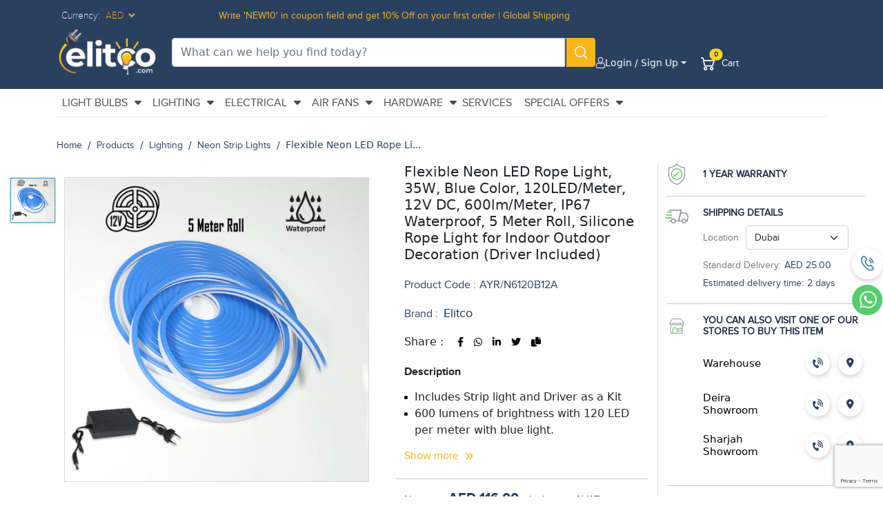

--- FILE ---
content_type: text/html; charset=UTF-8
request_url: https://elitco.com/product/flexible-neon-led-rope-light-35w-blue-color-120ledmeter-12v-dc-600lmmeter-ip67-waterproof-5-meter-roll-silicone-rope-light-for-indoor-outdoor-decoration-driver-included
body_size: 33766
content:
<!doctype html>
<html lang="en">

<head>
    <meta charset="UTF-8">
    <meta http-equiv="X-UA-Compatible" content="IE=edge">
    <meta name="viewport" content="width=device-width, initial-scale=1, maximum-scale=1, user-scalable=no">
    <meta name="title" content="Flexible BLUE Neon LED Rope Light, 35W, 5 Mtr Roll in UAE, Dubai">
    <meta name="description" content="Neon LED strip lights are safe and long-lasting since they are powered by a low voltage of 24V. The shell is soft and robust, and it is difficult to break when folded arbitrarily; it is resistant to high temperatures and non-flammable. Delivery in UAE, Dubai, Sharjah, Abu Dhabi, and Ajman" />
    <meta name="keywords" content="strip light, cob light, led strip, pure white, UAE, Dubai, Sharjah, Abu Dhabi, Ajman" />
    <meta name="csrf-token" content="I8FyUaUkurnud33kgnAfifTWxRlBYvZsBSfZVuph" />
    <title>Elitco - Flexible BLUE Neon LED Rope Light, 35W, 5 Mtr Roll in UAE, Dubai</title>
    
    
    <!-- Google tag (gtag.js) -->
<script async src="https://www.googletagmanager.com/gtag/js?id=G-VY3DWZYFQQ"></script>
<script>
  window.dataLayer = window.dataLayer || [];
  function gtag(){dataLayer.push(arguments);}
  gtag('js', new Date());

  gtag('config', 'G-VY3DWZYFQQ');
</script>

<!-- Google Tag Manager -->
<script>(function(w,d,s,l,i){w[l]=w[l]||[];w[l].push({'gtm.start':
new Date().getTime(),event:'gtm.js'});var f=d.getElementsByTagName(s)[0],
j=d.createElement(s),dl=l!='dataLayer'?'&l='+l:'';j.async=true;j.src=
'https://www.googletagmanager.com/gtm.js?id='+i+dl;f.parentNode.insertBefore(j,f);
})(window,document,'script','dataLayer','GTM-WM9MSNRK');</script>
<!-- End Google Tag Manager -->
<meta name="robots" content="index, follow">
<link rel="alternate" href="https://www.elitco.com" hreflang="en-ae" />
<meta name="google-site-verification" content="JEX1nFknkVb5u4XIJiwKYvyHyWZ60RTQVm0QX4CqzAs" />
<meta property="og:locale" content="en" />
<meta property="og:title" content="Elitco - No.1 Lighting & Electrical Supplier in UAE, Dubai" />
<meta property="og:description" content="Discover top-quality lighting & electricals products at our online shop in Dubai, UAE. Electrical Lighting CO. L.L.C brings you the best electrical products for your needs." />
<meta property="og:url" content="https://www.elitco.com/" />
<meta property="og:type" content="website" />
<meta property="og:image" content="https://www.elitco.com/uploads/home/slider/desktop_image/UmbrellaPrice_1.png" />
<meta property="og:logo" content="https://www.elitco.com/uploads/site/logo.svg" />
    <meta name="author" content="Elitco">
    <meta name="csrf-token" content="I8FyUaUkurnud33kgnAfifTWxRlBYvZsBSfZVuph" />
    <link  rel="shortcut icon" href="https://elitco.com/frontend/images/new_logo.png" type="image/png">
    <link rel="apple-touch-icon" sizes="128x128"  href="https://elitco.com/frontend/images/niceicon.png"> 
    <!--<link rel="icon" sizes="192x192" href="https://elitco.com/frontend/images/niceicon-h.png">-->
    <link rel="stylesheet" href="https://elitco.com/frontend/new-css/bootstrap.min.css">
    <link rel="stylesheet" href="https://elitco.com/frontend/new-css/jquery.fancybox.min.css">
    <link rel="stylesheet" href="https://elitco.com/frontend/new-css/sweetalert2.min.css">
    <link rel="stylesheet" href="https://elitco.com/frontend/new-css/slick.min.css">
    <link rel="stylesheet" href="https://elitco.com/frontend/new-css/slick-theme.min.css">
    <link rel="stylesheet" href="https://elitco.com/frontend/new-css/animate.min.css">
    <link rel="stylesheet" href="https://cdnjs.cloudflare.com/ajax/libs/font-awesome/6.0.0/css/all.min.css">
    <link rel="stylesheet" href="https://elitco.com/frontend/new-css/intlTelInput.min.css">
    <link rel="stylesheet" href="https://elitco.com/frontend/new-css/sweetalert2.min.css">
    <link rel="stylesheet" href="https://elitco.com/frontend/new-css/daterangepicker.min.css">
    <link rel="stylesheet" href="https://elitco.com/frontend/css/star-rating-svg.min.css">
    <link rel="stylesheet" href="https://elitco.com/frontend/css/style.css?v=2.6">
    <meta property="og:image" content="https://elitco.com/uploads/product/image/flexible-neon-led-rope-light-w-blue-color-ledmeter-v-dc-lmmeter-ip-waterproof--meter-roll-silicone-rope-light-for-indoor-outdoor-decoration-driver-included_1.jpg" />
    </head>
<script src="https://elitco.com/frontend/new-js/jquery.min.js"></script>
<script type="text/javascript">
    var base_url = "https://elitco.com";
    var token = "I8FyUaUkurnud33kgnAfifTWxRlBYvZsBSfZVuph";
    var waitText = "Please Wait...";
    var couponButtonText = "Apply";
    var method = "product";
</script>

<script type="text/javascript" src="https://translate.google.com/translate_a/element.js?cb=googleTranslateElementInit"></script>

    <script type="text/javascript">
        function googleTranslateElementInit() {
            new google.translate.TranslateElement({
                pageLanguage: 'en',
                includedLanguages: 'en,ar',
                layout: google.translate.TranslateElement.InlineLayout.HORIZONTAL,
                autoDisplay: false,
                gaTrack: true,
                gaId: 'UA-12345678-1',
                multilanguagePage: true
            }, 'google_translate_element');
        }
        function triggerGoogleTranslate() {
            var translateElement = document.getElementById('google_translate_element');
            if (translateElement) {
                var initEvent = new Event('googleTranslateElementInit');
                translateElement.dispatchEvent(initEvent);
            }
        }
        document.addEventListener('DOMContentLoaded', triggerGoogleTranslate);
    </script>
<!-- Product Snippet -->
<script type="application/ld+json">
  {"@context":"https:\/\/schema.org\/","@type":"Product","name":"Flexible Neon LED Rope Light, 35W, Blue Color, 120LED\/Meter, 12V DC, 600lm\/Meter, IP67 Waterproof, 5 Meter Roll, Silicone Rope Light for Indoor Outdoor Decoration (Driver Included)","image":["https:\/\/elitco.com\/uploads\/product\/image\/flexible-neon-led-rope-light-w-blue-color-ledmeter-v-dc-lmmeter-ip-waterproof--meter-roll-silicone-rope-light-for-indoor-outdoor-decoration-driver-included_1.jpg","https:\/\/elitco.com\/"],"description":"\r\nIncludes Strip light and Driver as a Kit\r\n600 lumens of brightness with 120 LED per meter with blue light.\r\nNeon LED strip lights are safe and long-lasting since they are powered by a low voltage of 12V. The shell is soft and robust, and it is difficult to break when folded arbitrarily; it is resistant to high temperatures and non-flammable. The LED Driver unit is included.\r\nYou may cut them into DIY distinctive home d&eacute;cor or build unique business signage just like regular LED strip light. This neon LED rope lights operates on 12V DC and produces little heat.\r\nLED neon lights are made up of 600 LEDs, and the improved LEDs and side brightness design make the LED strip brighter than standard LED strips. The 120-degree projection range provides extensive lighting coverage with highly consistent illumination.\r\nThis neon LED strip is more flexible than typical LED lights, with 360&deg; bend at will, allowing you to effortlessly bend it into the form you choose. It is simple to decorate the bedroom, room, or kitchen. Waterproof outdoor led strip lights with IP67 rating.\r\n1 year warranty against manufacturing defects.\r\n","sku":"AYR\/N6120B12A","review":{"@type":"Review","reviewRating":{"ratingValue":"0.0","bestRating":0}},"aggregateRating":{"@type":"AggregateRating","ratingValue":"0.0","reviewCount":0,"bestRating":0,"worstRating":0},"offers":{"@type":"AggregateOffer","offerCount":0,"lowPrice":"116.00","highPrice":"116.00","priceCurrency":"AED"}}
</script>
<!-- Product Snippet -->

    <body id="home" data-bs-offset="70">
                
        <!-- Google Tag Manager (noscript) --> 
<noscript><iframe src="https://www.googletagmanager.com/ns.html?id=GTM-WM9MSNRK"
height="0" width="0" style="display:none;visibility:hidden"></iframe></noscript>
<!-- End Google Tag Manager (noscript) -->
        <!-- Success2 Modal Start -->
        <div class="modal fade successModalForm2" id="successModal2" data-bs-backdrop="static" data-bs-keyboard="false" tabindex="-1" aria-labelledby="staticBackdropLabel" aria-hidden="true">
            <div class="modal-dialog modal-dialog-centered">
                <div class="modal-content">
                    <div class="modal-header" style="background-color:#2a4060; color:#ffffff;">
                        <div class="lft_bx">
                            <h5 class="modal-title">Verify Account </h5>
                        </div>
                        <button type="button" class="btn-close" data-bs-dismiss="modal" aria-label="Close"></button>
                    </div>
                    <div class="modal-body">
                        <img class="img-fluid successIcon" src="https://elitco.com/frontend/images/webp/success.webp" alt="">
                        <h6 class="text-center mb-4"><span class="success_message" id="myspan2"></span></h6>
                        
                        <form action="#" id="resend">
                            <div class="form-group"><input type="hidden" name="mail" id="mail" value="">
                                <div class="text-center mb-4">
                                    <button class="btn primary_btn contact_form_btn" data-url="/resend" fdprocessedid="kqhewq" style="background-color:#fab51a; color:#ffffff;">Resend</button>
                                </div>
                            </div>
                        </form>
                    </div>
                </div>
            </div>
        </div>
        <!-- Success2 Modal End -->
        
        <header>
            <div class="container">
                <!-- Top header Starts here  -->
                <div class="topHeader">
                    <div class="row">
                                                <div class="offerStrip col-md-12"><a href="https://www.elitco.com/offer">Write &#039;NEW10&#039; in coupon field and get 10% Off on your first order | Global Shipping</a></div>
                                                <div class="col-md-12 LinkHead">
                            <ul>
                                <li>
                                    <div id="google_translate_element"></div>
                                </li>
                                                                <li>
                                    <a href="#">Currency:
                                        <select class="selectpicker currency-selection" data-width="fit">
                                                                                        <option data-id='1' data-code='AED' selected>AED</option>
                                                                                        <option data-id='12' data-code='USD' >USD</option>
                                                                                        <option data-id='13' data-code='SAR' >SAR</option>
                                                                                        <option data-id='14' data-code='QAR' >QAR</option>
                                                                                        <option data-id='15' data-code='OMR' >OMR</option>
                                                                                        <option data-id='16' data-code='EUR' >EUR</option>
                                                                                        <option data-id='17' data-code='INR' >INR</option>
                                                                                        <option data-id='18' data-code='PHP' >PHP</option>
                                                                                        <option data-id='19' data-code='GBP' >GBP</option>
                                                                                    </select>
                                    </a>
                                </li>
                                                            </ul>
                        </div>
                    </div>
                </div>
                <!-- Top header ends here  -->
                <!-- bottom header starts here  -->
                <div class="bottomHeader">
                    <div class="row">
                        <div class="col-md-12 ">
                            <div class="row">
                                <div class="col-md-12">
                                    <ul class="mainAllHead">
                                        <li class="mainAllHeadLeft">
                                            <div class="d-flex align-items-center">
                                                 <a href="#" data-bs-toggle="modal" data-bs-target="#mobileMenuModal" class="mobilemenu">
                                                <span aria-hidden="true">  <img src="https://elitco.com/frontend/images/webp/hamburger.webp"  alt=""></span>
                                                <span class="sr-only">view menu</span>
                                                  
                                                </a>
                                                <a href="https://elitco.com" class="logosImgMobile">
                                                <span aria-hidden="true"> 
                                                    <picture><img src="https://elitco.com/uploads/site/logo.svg"  width="146" height="75" alt=""></picture>
                                                </span>
                                                <span class="sr-only">Elitco LOgo</span>
                                                </a>
                                            </div>
                                        </li>
                                        <li class="mainAllHeadCenter">
                                            <div class="serachBtnFull">
                                                <div class="row">
                                                    <div class="col-md-12 col-12 headerSearch">
                                                        <ul>
                                                             <li class="searchS">
                                                                <div class="input-group">
                                                                    <input type="text" value="" autocomplete="off" id="main-search" class="form-control search-input" placeholder="What can we help you find today?">
                                                                    <button id="search-btn-desktop" aria-label="Search"></button>
                                                                    <div class="input-group-append"><button  aria-label="Search" class="input-group-text" id="search-btn-desktop"> <img src="https://elitco.com/frontend/images/webp/loupe.webp" alt=""></button></div>
                                                                </div>
                                                                <div class="searchResult">
                                                                    <ul id="search-result-append-here"></ul>
                                                                </div>
                                                            </li>
                                                        </ul>
                                                    </div>
                                                </div>
                                            </div>
                                            <div class="search_mobile">
                                                <button class="btn searchsBtn"  aria-label="Search button" aria-label="search " type="button" data-bs-toggle="offcanvas" data-bs-target="#offcanvasTop" aria-controls="offcanvasTop">
                                                    <img src="https://elitco.com/frontend/images/webp/loupe.webp" alt=""  aria-label="search">
                                                </button>
                                                
                                                <div class="offcanvas offcanvas-top offcanvasSearch" tabindex="-1" id="offcanvasTop" data-bs-backdrop="false" data-bs-scroll="true">
                                                    <div class="offcanvas-header">
                                                        <ul>
                                                            <li class="searchS">
                                                                <div class="input-group">
                                                                    <input type="text" id="main-searchMob" class="form-control search-input" placeholder="What can we help you find today?">
                                                                    <div class="input-group-append">
                                                                        <button class="input-group-text" id="search-btnMob"> <img src="https://elitco.com/frontend/images/webp/loupe.webp" alt=""></button>
                                                                    </div>
                                                                </div>
                                                                <div class="searchResultMobile">
                                                                    <ul id="search-result-append-here-mobile"></ul>
                                                                </div>
                                                            </li>
                                                        </ul>
                                                        <button type="button" class="btn-close text-reset" data-bs-dismiss="offcanvas" aria-label="Close"></button>
                                                    </div>
                                                </div>
                                            </div>
                                        </li>
                                        <li class="mainAllHeadRight">
                                            <div class="headerMainBtns">
                                                <ul class="topRights">
                                                                                                        <li>
                                                        <div class="btn-group logDrop">
                                                            <button class="btn dropdown-toggle" type="button" id="defaultDropdown" aria-label="Profile button" data-bs-toggle="dropdown" data-bs-auto-close="true" aria-expanded="false">
                                                                <img src="https://elitco.com/frontend/images/user.png" alt="">
                                                                <span class="removable">Login / Sign Up</span>
                                                            </button>
                                                            <ul class="dropdown-menu" aria-labelledby="defaultDropdown">
                                                                <li><a class="dropdown-item" href="#" data-bs-toggle="modal" data-bs-target="#LoginModal">Login</a></li>
                                                                <li><a class="dropdown-item" href="#" data-bs-toggle="modal" data-bs-target="#RegisterModal">Sign Up</a></li>
                                                            </ul>
                                                        </div>
                                                    </li>
                                                                                                                                                                                                                <li><a href="#" data-bs-toggle="modal" class="cartOpen"><img src="https://elitco.com/frontend/images/webp/shopping-cart.webp" alt="cart image">
                                                            <span class="translate-middle badge rounded-pill"><span class="cartCount" id="cartCount">
                                                                                                                                        0
                                                                                                                                    </span></span>
                                                            <span class="removable">Cart</span>
                                                        </a>
                                                    </li>
                                                                                                    </ul>
                                            </div>
                                        </li>
                                    </ul>
                                </div>
                            </div>
                        </div>
                    </div>
                </div>
                <!-- bottom header ends here  -->
            </div>
        </header>
        <div class="hideMobile"><!-- navbar starts here  -->
    <div class="container headerNavbar">
        <div class="row">
            <div class="col-md-12">
                <!-- navbar starts here  -->
                <nav class="navbar navbar-expand-lg">
                    <div class="container nopadD">
                        <!-- <a class="navbar-brand" href="#">Navbar</a> -->
                        <button class="navbar-toggler" type="button" data-bs-toggle="collapse"
                                data-bs-target="#navbarSupportedContent" aria-controls="navbarSupportedContent"
                                aria-expanded="false" aria-label="Toggle navigation">
                            <span class="navbar-toggler-icon"></span>
                        </button>
                        <div class="collapse navbar-collapse show" id="navbarSupportedContent">
                            <ul class="navbar-nav me-auto mb-2 mb-lg-0">
                                                                                                                                                                    <!-- megamenu on desktop -->
                                        <li id="link-1" class="nav-item dropdown-hover-megamenu mx-2 desktopMegaMenu">
                                            <a class="nav-link dropdown-hover-button menu_image_hover_a"
                                               href="#"
                                               data-img-val="https://elitco.com/uploads/category/image/light_bulbs.jpg">
                                                Light Bulbs
                                                <i
                                                    class="fas fa-caret-down"></i></a>
                                            <div class="dropdown-hover-content">
                                                <div class="row">

                                                </div>
                                                <div class="row menu_list_limit align-items-start">
                                                    <div class="col-lg-9">
                                                        <!-- <h4>Product Pages</h4> -->
                                                        <div class="ContentsItems">
                                                            <ul>
                                                                                                                                                                                                                                                                                                                                                    <li>
                                                                        <a data-img-val="https://elitco.com/uploads/sub_category/image/led_.jpg"
                                                                           href="https://elitco.com/category/led_"
                                                                           data-link-val="https://elitco.com/category/led_"
                                                                           class="menu_image_hover_a">
                                                                            LED
                                                                        </a>
                                                                        <ul class="sub-list">
                                                                                                                                                                                                                                                                                                                </ul>
                                                                    </li>
                                                                                                                                                                                                                                                                                                                                                    <li>
                                                                        <a data-img-val="https://elitco.com/uploads/sub_category/image/halogen_bulbs.jpg"
                                                                           href="https://elitco.com/category/halogen_bulbs"
                                                                           data-link-val="https://elitco.com/category/halogen_bulbs"
                                                                           class="menu_image_hover_a">
                                                                            Halogen Bulbs
                                                                        </a>
                                                                        <ul class="sub-list">
                                                                                                                                                                                                                                                                                                                </ul>
                                                                    </li>
                                                                                                                                                                                                                                                                                                                                                    <li>
                                                                        <a data-img-val="https://elitco.com/uploads/sub_category/image/high-intensity-discharge-bulbs.jpg"
                                                                           href="https://elitco.com/category/high-intensity-discharge-bulbs"
                                                                           data-link-val="https://elitco.com/category/high-intensity-discharge-bulbs"
                                                                           class="menu_image_hover_a">
                                                                            High Intensity Discharge Bulbs(HID)
                                                                        </a>
                                                                        <ul class="sub-list">
                                                                                                                                                                                                                                                                                                                </ul>
                                                                    </li>
                                                                                                                                                                                                                                                                                                                                                    <li>
                                                                        <a data-img-val="https://elitco.com/uploads/sub_category/image/incandescent_bulbs.jpg"
                                                                           href="https://elitco.com/category/incandescent_bulbs"
                                                                           data-link-val="https://elitco.com/category/incandescent_bulbs"
                                                                           class="menu_image_hover_a">
                                                                            Incandescent Bulbs
                                                                        </a>
                                                                        <ul class="sub-list">
                                                                                                                                                                                                                                                                                                                </ul>
                                                                    </li>
                                                                                                                                                                                                                                                                                                                                                    <li>
                                                                        <a data-img-val="https://elitco.com/uploads/sub_category/image/compact_fluorescent.jpg"
                                                                           href="https://elitco.com/category/compact_fluorescent"
                                                                           data-link-val="https://elitco.com/category/compact_fluorescent"
                                                                           class="menu_image_hover_a">
                                                                            Compact Fluorescent
                                                                        </a>
                                                                        <ul class="sub-list">
                                                                                                                                                                                                                                                                                                                </ul>
                                                                    </li>
                                                                                                                                                                                                                                                                                                                                                    <li>
                                                                        <a data-img-val="https://elitco.com/uploads/sub_category/image/fluorescent_tubes.jpg"
                                                                           href="https://elitco.com/category/fluorescent_tubes"
                                                                           data-link-val="https://elitco.com/category/fluorescent_tubes"
                                                                           class="menu_image_hover_a">
                                                                            Fluorescent Tubes
                                                                        </a>
                                                                        <ul class="sub-list">
                                                                                                                                                                                                                                                                                                                </ul>
                                                                    </li>
                                                                                                                                                                                                                                                                                                                                                    <li>
                                                                        <a data-img-val="https://elitco.com/uploads/sub_category/image/infrared_lamps.jpg"
                                                                           href="https://elitco.com/category/infrared_lamps"
                                                                           data-link-val="https://elitco.com/category/infrared_lamps"
                                                                           class="menu_image_hover_a">
                                                                            Infrared Lamps
                                                                        </a>
                                                                        <ul class="sub-list">
                                                                                                                                                                                                                                                                                                                </ul>
                                                                    </li>
                                                                                                                                                                                                                                                                                                                                                    <li>
                                                                        <a data-img-val="https://elitco.com/uploads/sub_category/image/special_lamps.jpg"
                                                                           href="https://elitco.com/category/special_lamps"
                                                                           data-link-val="https://elitco.com/category/special_lamps"
                                                                           class="menu_image_hover_a">
                                                                            Special Lamps
                                                                        </a>
                                                                        <ul class="sub-list">
                                                                                                                                                                                                                                                                                                                </ul>
                                                                    </li>
                                                                                                                                                                                                                                                                                                                                                    <li>
                                                                        <a data-img-val="https://elitco.com/uploads/sub_category/image/alarm-lights.jpg"
                                                                           href="https://elitco.com/category/warning-lights"
                                                                           data-link-val="https://elitco.com/category/warning-lights"
                                                                           class="menu_image_hover_a">
                                                                            Warning Lights
                                                                        </a>
                                                                        <ul class="sub-list">
                                                                                                                                                                                                                                                                                                                </ul>
                                                                    </li>
                                                                                                                                                                                                                                                                                                                                                    <li>
                                                                        <a data-img-val="https://elitco.com/uploads/sub_category/image/led-tube.jpg"
                                                                           href="https://elitco.com/category/led-tube"
                                                                           data-link-val="https://elitco.com/category/led-tube"
                                                                           class="menu_image_hover_a">
                                                                            LED Tube
                                                                        </a>
                                                                        <ul class="sub-list">
                                                                                                                                                                                                                                                                                                                </ul>
                                                                    </li>
                                                                                                                            </ul>
                                                        </div>
                                                    </div>
                                                    <div class="col-lg-3 d-flex justify-content-center sticky-lg-top ">
                                                         <a href="#" class="sub_category_img_link">
                                                            <img
                                                                src="uploads/product/thumbnail_image/modern-glass-pendant-lamp_3.jpg"
                                                                alt="" class="img-fluid sub_category_img">
                                                         </a>
                                                    </div>
                                                </div>
                                            </div>
                                        </li>
                                        <!-- megamenu on desktop -->

                                        <!-- megamenu on mobile  -->
                                        <li id="link-1" class="nav-item mobileMegaMenu">
                                            <a class="nav-link dropdown-toggle" type="button"
                                               id="dropdownMenuClickableInside" data-bs-toggle="dropdown"
                                               data-bs-auto-close="outside" aria-expanded="false">
                                                Light Bulbs
                                            </a>
                                            <ul class="dropdown-menu dropdownMobile"
                                                aria-labelledby="dropdownMenuClickableInside">
                                                <div class="row">
                                                                                                                                                                                                                            <div class="col-lg-6">
                                                                <!-- <h4>Product Pages</h4> -->
                                                                <div class="mb-3 ContentsItems">
                                                                    <ul>
                                                                                                                                                <li>

                                                                            
                          
                                                                                                                                                           
                                                                                                                                                            <a href="https://elitco.com/category/led_">
                                                                                LED
                                                                            </a>
                                                                            <ul class="sub-list">


                                                                                                                                                                                                                                                                                                                        </ul>
                                                                        </li>
                                                                                                                                                                                                                                                                                                                                                                                                                                        <li>

                                                                            
                          
                                                                                                                                                           
                                                                                                                                                            <a href="https://elitco.com/category/halogen_bulbs">
                                                                                Halogen Bulbs
                                                                            </a>
                                                                            <ul class="sub-list">


                                                                                                                                                                                                                                                                                                                        </ul>
                                                                        </li>
                                                                                                                                                                                                                                                                                                                                                                                                                                        <li>

                                                                            
                          
                                                                                                                                                           
                                                                                                                                                            <a href="https://elitco.com/category/high-intensity-discharge-bulbs">
                                                                                High Intensity Discharge Bulbs(HID)
                                                                            </a>
                                                                            <ul class="sub-list">


                                                                                                                                                                                                                                                                                                                        </ul>
                                                                        </li>
                                                                                                                                                                                                                                                                                                                                                                                                                                        <li>

                                                                            
                          
                                                                                                                                                           
                                                                                                                                                            <a href="https://elitco.com/category/incandescent_bulbs">
                                                                                Incandescent Bulbs
                                                                            </a>
                                                                            <ul class="sub-list">


                                                                                                                                                                                                                                                                                                                        </ul>
                                                                        </li>
                                                                                                                                                                                                                                                                                                                                                                                                                                        <li>

                                                                            
                          
                                                                                                                                                           
                                                                                                                                                            <a href="https://elitco.com/category/compact_fluorescent">
                                                                                Compact Fluorescent
                                                                            </a>
                                                                            <ul class="sub-list">


                                                                                                                                                                                                                                                                                                                        </ul>
                                                                        </li>
                                                                                                                                            </ul>
                                                                </div>
                                                            </div>
                                                                                                                                                                                                                                                                                                                                                    <div class="col-lg-6">
                                                                <!-- <h4>Product Pages</h4> -->
                                                                <div class="mb-3 ContentsItems">
                                                                    <ul>
                                                                                                                                                <li>

                                                                            
                          
                                                                                                                                                           
                                                                                                                                                            <a href="https://elitco.com/category/fluorescent_tubes">
                                                                                Fluorescent Tubes
                                                                            </a>
                                                                            <ul class="sub-list">


                                                                                                                                                                                                                                                                                                                        </ul>
                                                                        </li>
                                                                                                                                                                                                                                                                                                                                                                                                                                        <li>

                                                                            
                          
                                                                                                                                                           
                                                                                                                                                            <a href="https://elitco.com/category/infrared_lamps">
                                                                                Infrared Lamps
                                                                            </a>
                                                                            <ul class="sub-list">


                                                                                                                                                                                                                                                                                                                        </ul>
                                                                        </li>
                                                                                                                                                                                                                                                                                                                                                                                                                                        <li>

                                                                            
                          
                                                                                                                                                           
                                                                                                                                                            <a href="https://elitco.com/category/special_lamps">
                                                                                Special Lamps
                                                                            </a>
                                                                            <ul class="sub-list">


                                                                                                                                                                                                                                                                                                                        </ul>
                                                                        </li>
                                                                                                                                                                                                                                                                                                                                                                                                                                        <li>

                                                                            
                          
                                                                                                                                                           
                                                                                                                                                            <a href="https://elitco.com/category/warning-lights">
                                                                                Warning Lights
                                                                            </a>
                                                                            <ul class="sub-list">


                                                                                                                                                                                                                                                                                                                        </ul>
                                                                        </li>
                                                                                                                                                                                                                                                                                                                                                                                                                                        <li>

                                                                            
                          
                                                                                                                                                           
                                                                                                                                                            <a href="https://elitco.com/category/led-tube">
                                                                                LED Tube
                                                                            </a>
                                                                            <ul class="sub-list">


                                                                                                                                                                                                                                                                                                                        </ul>
                                                                        </li>
                                                                                                                                            </ul>
                                                                </div>
                                                            </div>
                                                                                                                                                                                                                                                                                </div>
                                            </ul>
                                        </li>
                                                                                                                                                                                                        <!-- megamenu on desktop -->
                                        <li id="link-1" class="nav-item dropdown-hover-megamenu mx-2 desktopMegaMenu">
                                            <a class="nav-link dropdown-hover-button menu_image_hover_a"
                                               href="#"
                                               data-img-val="https://elitco.com/uploads/category/image/lighting.jpg">
                                                Lighting
                                                <i
                                                    class="fas fa-caret-down"></i></a>
                                            <div class="dropdown-hover-content">
                                                <div class="row">

                                                </div>
                                                <div class="row menu_list_limit align-items-start">
                                                    <div class="col-lg-9">
                                                        <!-- <h4>Product Pages</h4> -->
                                                        <div class="ContentsItems">
                                                            <ul>
                                                                                                                                                                                                                                                                                                                                                    <li>
                                                                        <a data-img-val="https://elitco.com/uploads/sub_category/image/-indoor-lightings.jpg"
                                                                           href="https://elitco.com/category/-indoor-lightings"
                                                                           data-link-val="https://elitco.com/category/-indoor-lightings"
                                                                           class="menu_image_hover_a">
                                                                            Indoor Lightings
                                                                        </a>
                                                                        <ul class="sub-list">
                                                                                                                                                                                                                                                                                                                                                                                                                                                                                                                                                                                                                                                                                                                                                                                                                                                                                                                                                                                                                                                                                                                                                                                                                                                                                                                                                                                                                                                                                                                                                                                                                                                                                                                                                                                                                                                                                                                                                                                                                                                                                                                                                                                                                                                                                                                                                                                                                                                                                                                                                                                                                                                                                                                                                                                                                                                                                                                                                                                                                                                                                                                                                                                                                                                                                                                                                                                                                                                                                                                                                                                                                                                                                                                                                                                                                                                                                                                                                                                                                                                                        <li><i class="fa fa-caret-right"
                                                                                           aria-hidden="true"></i> <a
                                                                                            data-link-val="https://elitco.com/category/ceiling-lights"
                                                                                            data-img-val="https://elitco.com/uploads/sub_category/image/ceiling-lights.jpg"
                                                                                            href="https://elitco.com/category/ceiling-lights" class="menu_image_hover_a">  Ceiling Lights</a>
                                                                                    </li>
                                                                                                                                                                                                                                                                                                                                                                                                                    <li><i class="fa fa-caret-right"
                                                                                           aria-hidden="true"></i> <a
                                                                                            data-link-val="https://elitco.com/category/wall-lights"
                                                                                            data-img-val="https://elitco.com/uploads/sub_category/image/wall-lights.jpg"
                                                                                            href="https://elitco.com/category/wall-lights" class="menu_image_hover_a">  Wall Lights</a>
                                                                                    </li>
                                                                                                                                                                                                                                                                                                                                                                                                                    <li><i class="fa fa-caret-right"
                                                                                           aria-hidden="true"></i> <a
                                                                                            data-link-val="https://elitco.com/category/lamps"
                                                                                            data-img-val="https://elitco.com/uploads/sub_category/image/lamps.jpg"
                                                                                            href="https://elitco.com/category/lamps" class="menu_image_hover_a">  Lamps</a>
                                                                                    </li>
                                                                                                                                                                                                                                                                                                                                                                                                                    <li><i class="fa fa-caret-right"
                                                                                           aria-hidden="true"></i> <a
                                                                                            data-link-val="https://elitco.com/category/other-lights"
                                                                                            data-img-val="https://elitco.com/uploads/sub_category/image/other-lights.jpg"
                                                                                            href="https://elitco.com/category/other-lights" class="menu_image_hover_a">  Other Lights</a>
                                                                                    </li>
                                                                                                                                                                                                                                    </ul>
                                                                    </li>
                                                                                                                                                                                                                                                                                                                                                    <li>
                                                                        <a data-img-val="https://elitco.com/uploads/sub_category/image/commercial-lighting.jpg"
                                                                           href="https://elitco.com/category/commercial-lighting"
                                                                           data-link-val="https://elitco.com/category/commercial-lighting"
                                                                           class="menu_image_hover_a">
                                                                            Commercial Lighting
                                                                        </a>
                                                                        <ul class="sub-list">
                                                                                                                                                                                                                                                                                                                                                                                                                                                                                                                                                                                                                                                                                                                                                                                                                                                                                                                                                                                                                                                                                                                                                                                                                                                                                                                                                                                                                                                                                                                                                                                                                                                                                                                                                                                                                                                                                                                                                                                                                                                                                                                                                                                                                                                                                                                                                                                                                                                                                                                                                                                                                                                                                                                                                                                                                                                                                                                                                                                                                                                                                                                                                                                                                                                                                                                                                                                                                        <li><i class="fa fa-caret-right"
                                                                                           aria-hidden="true"></i> <a
                                                                                            data-link-val="https://elitco.com/category/industrial-lights"
                                                                                            data-img-val="https://elitco.com/uploads/sub_category/image/industrial.jpg"
                                                                                            href="https://elitco.com/category/industrial-lights" class="menu_image_hover_a">  Industrial Lights</a>
                                                                                    </li>
                                                                                                                                                                                                                                                                                                                                                                                                                    <li><i class="fa fa-caret-right"
                                                                                           aria-hidden="true"></i> <a
                                                                                            data-link-val="https://elitco.com/category/office-lights"
                                                                                            data-img-val="https://elitco.com/uploads/sub_category/image/office-lights.jpg"
                                                                                            href="https://elitco.com/category/office-lights" class="menu_image_hover_a">  Office Lights</a>
                                                                                    </li>
                                                                                                                                                                                                                                                                                                                                                                                                                    <li><i class="fa fa-caret-right"
                                                                                           aria-hidden="true"></i> <a
                                                                                            data-link-val="https://elitco.com/category/exhibition-lights"
                                                                                            data-img-val="https://elitco.com/uploads/sub_category/image/exhibition-lights.jpg"
                                                                                            href="https://elitco.com/category/exhibition-lights" class="menu_image_hover_a">  Exhibition Lights</a>
                                                                                    </li>
                                                                                                                                                                                                                                                                                                                                                                                                                    <li><i class="fa fa-caret-right"
                                                                                           aria-hidden="true"></i> <a
                                                                                            data-link-val="https://elitco.com/category/show-case-lights"
                                                                                            data-img-val="https://elitco.com/uploads/sub_category/image/show-case-lights.jpg"
                                                                                            href="https://elitco.com/category/show-case-lights" class="menu_image_hover_a">  Show case Lights</a>
                                                                                    </li>
                                                                                                                                                                                                                                                                                                                                                                                                                                                                                                                                                                                                                                                                                                                                                                                                                                                                                    </ul>
                                                                    </li>
                                                                                                                                                                                                                                                                                                                                                    <li>
                                                                        <a data-img-val="https://elitco.com/uploads/sub_category/image/outdoor-lightings.jpg"
                                                                           href="https://elitco.com/category/outdoor-lightings"
                                                                           data-link-val="https://elitco.com/category/outdoor-lightings"
                                                                           class="menu_image_hover_a">
                                                                            Outdoor Lightings
                                                                        </a>
                                                                        <ul class="sub-list">
                                                                                                                                                                                                                                                                                                                                                                                                                                                                                                                                                                                                                                                                                                                                                                                                                                                                                                                                                                                                                                                                                                                                                                                                                                                                                                                                                                                                                                                                        <li><i class="fa fa-caret-right"
                                                                                           aria-hidden="true"></i> <a
                                                                                            data-link-val="https://elitco.com/category/garden-lights"
                                                                                            data-img-val="https://elitco.com/uploads/sub_category/image/garden-lights.jpg"
                                                                                            href="https://elitco.com/category/garden-lights" class="menu_image_hover_a">  Garden Lights</a>
                                                                                    </li>
                                                                                                                                                                                                                                                                                                                                                                                                                    <li><i class="fa fa-caret-right"
                                                                                           aria-hidden="true"></i> <a
                                                                                            data-link-val="https://elitco.com/category/wall-lights-ip"
                                                                                            data-img-val="https://elitco.com/uploads/sub_category/image/wall-lights-ip.jpg"
                                                                                            href="https://elitco.com/category/wall-lights-ip" class="menu_image_hover_a">  Wall Lights (IP)</a>
                                                                                    </li>
                                                                                                                                                                                                                                                                                                                                                                                                                    <li><i class="fa fa-caret-right"
                                                                                           aria-hidden="true"></i> <a
                                                                                            data-link-val="https://elitco.com/category/boundary-wall-lights"
                                                                                            data-img-val="https://elitco.com/uploads/sub_category/image/boundary-wall-lights.jpg"
                                                                                            href="https://elitco.com/category/boundary-wall-lights" class="menu_image_hover_a">  Boundary Wall Lights</a>
                                                                                    </li>
                                                                                                                                                                                                                                                                                                                                                                                                                    <li><i class="fa fa-caret-right"
                                                                                           aria-hidden="true"></i> <a
                                                                                            data-link-val="https://elitco.com/category/ceiling-lights-ip"
                                                                                            data-img-val="https://elitco.com/uploads/sub_category/image/ceiling-lights-ip.jpg"
                                                                                            href="https://elitco.com/category/ceiling-lights-ip" class="menu_image_hover_a">  Ceiling Lights (IP)</a>
                                                                                    </li>
                                                                                                                                                                                                                                                                                                                                                                                                                    <li><i class="fa fa-caret-right"
                                                                                           aria-hidden="true"></i> <a
                                                                                            data-link-val="https://elitco.com/category/solar-lights"
                                                                                            data-img-val="https://elitco.com/uploads/sub_category/image/solar-lights.jpg"
                                                                                            href="https://elitco.com/category/solar-lights" class="menu_image_hover_a">  Solar Lights</a>
                                                                                    </li>
                                                                                                                                                                                                                                                                                                                                                                                                                    <li><i class="fa fa-caret-right"
                                                                                           aria-hidden="true"></i> <a
                                                                                            data-link-val="https://elitco.com/category/flood-lightssecurity-lights"
                                                                                            data-img-val="https://elitco.com/uploads/sub_category/image/flood-lightssecurity-lights.jpg"
                                                                                            href="https://elitco.com/category/flood-lightssecurity-lights" class="menu_image_hover_a">  Flood Lights\Security Lights</a>
                                                                                    </li>
                                                                                                                                                                                                                                                                                                                                                                                                                    <li><i class="fa fa-caret-right"
                                                                                           aria-hidden="true"></i> <a
                                                                                            data-link-val="https://elitco.com/category/stripe-and-rope-lights"
                                                                                            data-img-val="https://elitco.com/uploads/sub_category/image/stripe-and-rope-lights.jpg"
                                                                                            href="https://elitco.com/category/stripe-and-rope-lights" class="menu_image_hover_a">  Stripe and Rope Lights</a>
                                                                                    </li>
                                                                                                                                                                                                                                                                                                                                                                                                                    <li><i class="fa fa-caret-right"
                                                                                           aria-hidden="true"></i> <a
                                                                                            data-link-val="https://elitco.com/category/string-lights"
                                                                                            data-img-val="https://elitco.com/frontend/images/default-image.jpg"
                                                                                            href="https://elitco.com/category/string-lights" class="menu_image_hover_a">  String Lights</a>
                                                                                    </li>
                                                                                                                                                                                                                                                                                                                                                                                                                    <li><i class="fa fa-caret-right"
                                                                                           aria-hidden="true"></i> <a
                                                                                            data-link-val="https://elitco.com/category/step-lights"
                                                                                            data-img-val="https://elitco.com/uploads/sub_category/image/step-lights.jpg"
                                                                                            href="https://elitco.com/category/step-lights" class="menu_image_hover_a">  Step Lights</a>
                                                                                    </li>
                                                                                                                                                                                                                                                                                                                                                                                                                    <li><i class="fa fa-caret-right"
                                                                                           aria-hidden="true"></i> <a
                                                                                            data-link-val="https://elitco.com/category/pathway-lights"
                                                                                            data-img-val="https://elitco.com/uploads/sub_category/image/pathway-lights.jpg"
                                                                                            href="https://elitco.com/category/pathway-lights" class="menu_image_hover_a">  Pathway Lights</a>
                                                                                    </li>
                                                                                                                                                                                                                                                                                                                                                                                                                    <li><i class="fa fa-caret-right"
                                                                                           aria-hidden="true"></i> <a
                                                                                            data-link-val="https://elitco.com/category/stair-lights"
                                                                                            data-img-val="https://elitco.com/uploads/sub_category/image/stair-lights.jpg"
                                                                                            href="https://elitco.com/category/stair-lights" class="menu_image_hover_a">  Stair Lights</a>
                                                                                    </li>
                                                                                                                                                                                                                                                                                                                                                                                                                    <li><i class="fa fa-caret-right"
                                                                                           aria-hidden="true"></i> <a
                                                                                            data-link-val="https://elitco.com/category/underwater-lights"
                                                                                            data-img-val="https://elitco.com/uploads/sub_category/image/underwater-lights.jpg"
                                                                                            href="https://elitco.com/category/underwater-lights" class="menu_image_hover_a">  Underwater Lights</a>
                                                                                    </li>
                                                                                                                                                                                                                                                                                                                                                                                                                                                                                                                                                                                                                                                                                                                                                                                                                                                                                                                                                                                                                                                                                                                                                                                                                                                                                                                                                                                                                                                                                                                                    </ul>
                                                                    </li>
                                                                                                                                                                                                                                                                                                                                                    <li>
                                                                        <a data-img-val="https://elitco.com/uploads/sub_category/image/strip--lights.jpg"
                                                                           href="https://elitco.com/category/strip--lights"
                                                                           data-link-val="https://elitco.com/category/strip--lights"
                                                                           class="menu_image_hover_a">
                                                                            Strip Lights
                                                                        </a>
                                                                        <ul class="sub-list">
                                                                                                                                                                                                                                                                                                                                    <li><i class="fa fa-caret-right"
                                                                                           aria-hidden="true"></i> <a
                                                                                            data-link-val="https://elitco.com/category/smd-nonwaterproof"
                                                                                            data-img-val="https://elitco.com/uploads/sub_category/image/smd-nonwaterproof.jpg"
                                                                                            href="https://elitco.com/category/smd-nonwaterproof" class="menu_image_hover_a">  SMD Non-Waterproof</a>
                                                                                    </li>
                                                                                                                                                                                                                                                                                                                                                                                                                    <li><i class="fa fa-caret-right"
                                                                                           aria-hidden="true"></i> <a
                                                                                            data-link-val="https://elitco.com/category/smd-ip-rated"
                                                                                            data-img-val="https://elitco.com/uploads/sub_category/image/smd-ip-rated.jpg"
                                                                                            href="https://elitco.com/category/smd-ip-rated" class="menu_image_hover_a">  SMD IP Rated</a>
                                                                                    </li>
                                                                                                                                                                                                                                                                                                                                                                                                                    <li><i class="fa fa-caret-right"
                                                                                           aria-hidden="true"></i> <a
                                                                                            data-link-val="https://elitco.com/category/cob-nonwaterproof"
                                                                                            data-img-val="https://elitco.com/uploads/sub_category/image/cob-nonwaterproof.jpg"
                                                                                            href="https://elitco.com/category/cob-nonwaterproof" class="menu_image_hover_a">  COB Non-Waterproof</a>
                                                                                    </li>
                                                                                                                                                                                                                                                                                                                                                                                                                    <li><i class="fa fa-caret-right"
                                                                                           aria-hidden="true"></i> <a
                                                                                            data-link-val="https://elitco.com/category/cob-ip-rated"
                                                                                            data-img-val="https://elitco.com/uploads/sub_category/image/cob-ip-rated.jpg"
                                                                                            href="https://elitco.com/category/cob-ip-rated" class="menu_image_hover_a">  COB IP Rated</a>
                                                                                    </li>
                                                                                                                                                                                                                                                                                                                                                                                                                    <li><i class="fa fa-caret-right"
                                                                                           aria-hidden="true"></i> <a
                                                                                            data-link-val="https://elitco.com/category/other-strip-lights"
                                                                                            data-img-val="https://elitco.com/uploads/sub_category/image/other-strip-lights.jpg"
                                                                                            href="https://elitco.com/category/other-strip-lights" class="menu_image_hover_a">  Other Strip Lights</a>
                                                                                    </li>
                                                                                                                                                                                                                                                                                                                                                                                                                    <li><i class="fa fa-caret-right"
                                                                                           aria-hidden="true"></i> <a
                                                                                            data-link-val="https://elitco.com/category/profiles"
                                                                                            data-img-val="https://elitco.com/uploads/sub_category/image/profiles.jpg"
                                                                                            href="https://elitco.com/category/profiles" class="menu_image_hover_a">  Profiles</a>
                                                                                    </li>
                                                                                                                                                                                                                                                                                                                                                                                                                    <li><i class="fa fa-caret-right"
                                                                                           aria-hidden="true"></i> <a
                                                                                            data-link-val="https://elitco.com/category/strip-accessories"
                                                                                            data-img-val="https://elitco.com/uploads/sub_category/image/strip-accessories.jpg"
                                                                                            href="https://elitco.com/category/strip-accessories" class="menu_image_hover_a">  Strip Accessories</a>
                                                                                    </li>
                                                                                                                                                                                                                                                                                                                                                                                                                                                                                                                                                                                                                                                                                                                                                                                                                                                                                                                                                                                                                                                                                                                                                                                                                                                                                                                                                                                                                                                                                                                                                                                                                                                                                                                                                                                                                                                                                                                                                                                                                                                                                                                                                                                                                                                                                                                                                                                                                                                                                                                                                                                                                                                                                                                                                                                                                                                                                                                                                                                                                                                                                                                                                                                                                                                                                                                                                                                                                                                                                    </ul>
                                                                    </li>
                                                                                                                                                                                                                                                                                                                                                    <li>
                                                                        <a data-img-val="https://elitco.com/uploads/sub_category/image/magnetic-track-lights.png"
                                                                           href="https://elitco.com/category/magnetic-track-lights"
                                                                           data-link-val="https://elitco.com/category/magnetic-track-lights"
                                                                           class="menu_image_hover_a">
                                                                            Magnetic Track Lights
                                                                        </a>
                                                                        <ul class="sub-list">
                                                                                                                                                                                                                                                                                                                                                                                                                                                                                                                                                                                                                                                                                                                                                                                                                                                                                                                                                                                                                                                                                                                                                                                                                                                                                                                                                                                                                                                                                                                                                                                                                                                                                                                                                                                                                                                                                                                                                                                                                                                                                                                                                                                                                                                                                                                                                                                                                                                                                                                                                                                                                                                                                                                                                                                                                                                                                                                                                                                                                                                                                                                                                                                                                                                                                                                                                                                                                                                                                                                                                                                                                                                                                                                                                                                                                                                                                                                                                                                                                                                                                                                                                                                                                                                                                                                                                                                                                                                                                                                                        </ul>
                                                                    </li>
                                                                                                                            </ul>
                                                        </div>
                                                    </div>
                                                    <div class="col-lg-3 d-flex justify-content-center sticky-lg-top ">
                                                         <a href="#" class="sub_category_img_link">
                                                            <img
                                                                src="uploads/product/thumbnail_image/modern-glass-pendant-lamp_3.jpg"
                                                                alt="" class="img-fluid sub_category_img">
                                                         </a>
                                                    </div>
                                                </div>
                                            </div>
                                        </li>
                                        <!-- megamenu on desktop -->

                                        <!-- megamenu on mobile  -->
                                        <li id="link-1" class="nav-item mobileMegaMenu">
                                            <a class="nav-link dropdown-toggle" type="button"
                                               id="dropdownMenuClickableInside" data-bs-toggle="dropdown"
                                               data-bs-auto-close="outside" aria-expanded="false">
                                                Lighting
                                            </a>
                                            <ul class="dropdown-menu dropdownMobile"
                                                aria-labelledby="dropdownMenuClickableInside">
                                                <div class="row">
                                                                                                                                                                                                                            <div class="col-lg-6">
                                                                <!-- <h4>Product Pages</h4> -->
                                                                <div class="mb-3 ContentsItems">
                                                                    <ul>
                                                                                                                                                <li>

                                                                            
                          
                                                                                                                                                           
                                                                                                                                                            <a href="https://elitco.com/category/-indoor-lightings">
                                                                                Indoor Lightings
                                                                            </a>
                                                                            <ul class="sub-list">


                                                                                                                                                                                                                                                                                                                                                                                                                                                                                                                                                                                                                                                                                                                                                                                                                                                                                                                                                                                                                                                                                                                                                                                                                                                                                                                                                                                                                                                                                                                                                                                                                                                                                                                                                                                                                                                                                                                                                                                                                                                                                                                                                                                                                                                                                                                                                                                                                                                                                                                                                                                                                                                                                                                                                                                                                                                                                                                                                                                                                                                                                                                                                                                                                                                                                                                                                                                                                                                                                                                                                                                                                                                                                                                                                                                                                                                                                                                                                                                                                                                                                                                                                                        <li><i class="fa fa-caret-right"
                                                                                               aria-hidden="true"></i>
                                                                                            <a href="https://elitco.com/category/ceiling-lights">Ceiling Lights</a>
                                                                                        </li>

                                                                                                                                                                                                                                                                                                                                                                                                                                <li><i class="fa fa-caret-right"
                                                                                               aria-hidden="true"></i>
                                                                                            <a href="https://elitco.com/category/wall-lights">Wall Lights</a>
                                                                                        </li>

                                                                                                                                                                                                                                                                                                                                                                                                                                <li><i class="fa fa-caret-right"
                                                                                               aria-hidden="true"></i>
                                                                                            <a href="https://elitco.com/category/lamps">Lamps</a>
                                                                                        </li>

                                                                                                                                                                                                                                                                                                                                                                                                                                <li><i class="fa fa-caret-right"
                                                                                               aria-hidden="true"></i>
                                                                                            <a href="https://elitco.com/category/other-lights">Other Lights</a>
                                                                                        </li>

                                                                                                                                                                                                                                                </ul>
                                                                        </li>
                                                                                                                                                                                                                                                                                                                                                                                                                                        <li>

                                                                            
                          
                                                                                                                                                           
                                                                                                                                                            <a href="https://elitco.com/category/commercial-lighting">
                                                                                Commercial Lighting
                                                                            </a>
                                                                            <ul class="sub-list">


                                                                                                                                                                                                                                                                                                                                                                                                                                                                                                                                                                                                                                                                                                                                                                                                                                                                                                                                                                                                                                                                                                                                                                                                                                                                                                                                                                                                                                                                                                                                                                                                                                                                                                                                                                                                                                                                                                                                                                                                                                                                                                                                                                                                                                                                                                                                                                                                                                                                                                                                                                                                                                                                                                                                                                                                                                                                                                                                                                                                                                                                                                                                                                                                                                                                                                                                                                                                                                                                                                        <li><i class="fa fa-caret-right"
                                                                                               aria-hidden="true"></i>
                                                                                            <a href="https://elitco.com/category/industrial-lights">Industrial Lights</a>
                                                                                        </li>

                                                                                                                                                                                                                                                                                                                                                                                                                                <li><i class="fa fa-caret-right"
                                                                                               aria-hidden="true"></i>
                                                                                            <a href="https://elitco.com/category/office-lights">Office Lights</a>
                                                                                        </li>

                                                                                                                                                                                                                                                                                                                                                                                                                                <li><i class="fa fa-caret-right"
                                                                                               aria-hidden="true"></i>
                                                                                            <a href="https://elitco.com/category/exhibition-lights">Exhibition Lights</a>
                                                                                        </li>

                                                                                                                                                                                                                                                                                                                                                                                                                                <li><i class="fa fa-caret-right"
                                                                                               aria-hidden="true"></i>
                                                                                            <a href="https://elitco.com/category/show-case-lights">Show case Lights</a>
                                                                                        </li>

                                                                                                                                                                                                                                                                                                                                                                                                                                                                                                                                                                                                                                                                                                                                                                                                                                                                                                                </ul>
                                                                        </li>
                                                                                                                                                                                                                                                                                                                                                                                                                                        <li>

                                                                            
                          
                                                                                                                                                           
                                                                                                                                                            <a href="https://elitco.com/category/outdoor-lightings">
                                                                                Outdoor Lightings
                                                                            </a>
                                                                            <ul class="sub-list">


                                                                                                                                                                                                                                                                                                                                                                                                                                                                                                                                                                                                                                                                                                                                                                                                                                                                                                                                                                                                                                                                                                                                                                                                                                                                                                                                                                                                                                                                                                        <li><i class="fa fa-caret-right"
                                                                                               aria-hidden="true"></i>
                                                                                            <a href="https://elitco.com/category/garden-lights">Garden Lights</a>
                                                                                        </li>

                                                                                                                                                                                                                                                                                                                                                                                                                                <li><i class="fa fa-caret-right"
                                                                                               aria-hidden="true"></i>
                                                                                            <a href="https://elitco.com/category/wall-lights-ip">Wall Lights (IP)</a>
                                                                                        </li>

                                                                                                                                                                                                                                                                                                                                                                                                                                <li><i class="fa fa-caret-right"
                                                                                               aria-hidden="true"></i>
                                                                                            <a href="https://elitco.com/category/boundary-wall-lights">Boundary Wall Lights</a>
                                                                                        </li>

                                                                                                                                                                                                                                                                                                                                                                                                                                <li><i class="fa fa-caret-right"
                                                                                               aria-hidden="true"></i>
                                                                                            <a href="https://elitco.com/category/ceiling-lights-ip">Ceiling Lights (IP)</a>
                                                                                        </li>

                                                                                                                                                                                                                                                                                                                                                                                                                                <li><i class="fa fa-caret-right"
                                                                                               aria-hidden="true"></i>
                                                                                            <a href="https://elitco.com/category/solar-lights">Solar Lights</a>
                                                                                        </li>

                                                                                                                                                                                                                                                                                                                                                                                                                                <li><i class="fa fa-caret-right"
                                                                                               aria-hidden="true"></i>
                                                                                            <a href="https://elitco.com/category/flood-lightssecurity-lights">Flood Lights\Security Lights</a>
                                                                                        </li>

                                                                                                                                                                                                                                                                                                                                                                                                                                <li><i class="fa fa-caret-right"
                                                                                               aria-hidden="true"></i>
                                                                                            <a href="https://elitco.com/category/stripe-and-rope-lights">Stripe and Rope Lights</a>
                                                                                        </li>

                                                                                                                                                                                                                                                                                                                                                                                                                                <li><i class="fa fa-caret-right"
                                                                                               aria-hidden="true"></i>
                                                                                            <a href="https://elitco.com/category/string-lights">String Lights</a>
                                                                                        </li>

                                                                                                                                                                                                                                                                                                                                                                                                                                <li><i class="fa fa-caret-right"
                                                                                               aria-hidden="true"></i>
                                                                                            <a href="https://elitco.com/category/step-lights">Step Lights</a>
                                                                                        </li>

                                                                                                                                                                                                                                                                                                                                                                                                                                <li><i class="fa fa-caret-right"
                                                                                               aria-hidden="true"></i>
                                                                                            <a href="https://elitco.com/category/pathway-lights">Pathway Lights</a>
                                                                                        </li>

                                                                                                                                                                                                                                                                                                                                                                                                                                <li><i class="fa fa-caret-right"
                                                                                               aria-hidden="true"></i>
                                                                                            <a href="https://elitco.com/category/stair-lights">Stair Lights</a>
                                                                                        </li>

                                                                                                                                                                                                                                                                                                                                                                                                                                <li><i class="fa fa-caret-right"
                                                                                               aria-hidden="true"></i>
                                                                                            <a href="https://elitco.com/category/underwater-lights">Underwater Lights</a>
                                                                                        </li>

                                                                                                                                                                                                                                                                                                                                                                                                                                                                                                                                                                                                                                                                                                                                                                                                                                                                                                                                                                                                                                                                                                                                                                                                                                                                                                                                                                                                                                                                                                                                                                                </ul>
                                                                        </li>
                                                                                                                                                                                                                                                                                                                                                                                                                                        <li>

                                                                            
                          
                                                                                                                                                           
                                                                                                                                                            <a href="https://elitco.com/category/strip--lights">
                                                                                Strip Lights
                                                                            </a>
                                                                            <ul class="sub-list">


                                                                                                                                                                                                                                                                                                                                        <li><i class="fa fa-caret-right"
                                                                                               aria-hidden="true"></i>
                                                                                            <a href="https://elitco.com/category/smd-nonwaterproof">SMD Non-Waterproof</a>
                                                                                        </li>

                                                                                                                                                                                                                                                                                                                                                                                                                                <li><i class="fa fa-caret-right"
                                                                                               aria-hidden="true"></i>
                                                                                            <a href="https://elitco.com/category/smd-ip-rated">SMD IP Rated</a>
                                                                                        </li>

                                                                                                                                                                                                                                                                                                                                                                                                                                <li><i class="fa fa-caret-right"
                                                                                               aria-hidden="true"></i>
                                                                                            <a href="https://elitco.com/category/cob-nonwaterproof">COB Non-Waterproof</a>
                                                                                        </li>

                                                                                                                                                                                                                                                                                                                                                                                                                                <li><i class="fa fa-caret-right"
                                                                                               aria-hidden="true"></i>
                                                                                            <a href="https://elitco.com/category/cob-ip-rated">COB IP Rated</a>
                                                                                        </li>

                                                                                                                                                                                                                                                                                                                                                                                                                                <li><i class="fa fa-caret-right"
                                                                                               aria-hidden="true"></i>
                                                                                            <a href="https://elitco.com/category/other-strip-lights">Other Strip Lights</a>
                                                                                        </li>

                                                                                                                                                                                                                                                                                                                                                                                                                                <li><i class="fa fa-caret-right"
                                                                                               aria-hidden="true"></i>
                                                                                            <a href="https://elitco.com/category/profiles">Profiles</a>
                                                                                        </li>

                                                                                                                                                                                                                                                                                                                                                                                                                                <li><i class="fa fa-caret-right"
                                                                                               aria-hidden="true"></i>
                                                                                            <a href="https://elitco.com/category/strip-accessories">Strip Accessories</a>
                                                                                        </li>

                                                                                                                                                                                                                                                                                                                                                                                                                                                                                                                                                                                                                                                                                                                                                                                                                                                                                                                                                                                                                                                                                                                                                                                                                                                                                                                                                                                                                                                                                                                                                                                                                                                                                                                                                                                                                                                                                                                                                                                                                                                                                                                                                                                                                                                                                                                                                                                                                                                                                                                                                                                                                                                                                                                                                                                                                                                                                                                                                                                                                                                                                                                                                                                                                                                                                                                                                                                                                                                                                                                                                                                </ul>
                                                                        </li>
                                                                                                                                                                                                                                                                                                                                                                                                                                        <li>

                                                                            
                          
                                                                                                                                                           
                                                                                                                                                            <a href="https://elitco.com/category/magnetic-track-lights">
                                                                                Magnetic Track Lights
                                                                            </a>
                                                                            <ul class="sub-list">


                                                                                                                                                                                                                                                                                                                                                                                                                                                                                                                                                                                                                                                                                                                                                                                                                                                                                                                                                                                                                                                                                                                                                                                                                                                                                                                                                                                                                                                                                                                                                                                                                                                                                                                                                                                                                                                                                                                                                                                                                                                                                                                                                                                                                                                                                                                                                                                                                                                                                                                                                                                                                                                                                                                                                                                                                                                                                                                                                                                                                                                                                                                                                                                                                                                                                                                                                                                                                                                                                                                                                                                                                                                                                                                                                                                                                                                                                                                                                                                                                                                                                                                                                                                                                                                                                                                                                                                                                                                                                                                                                                                                                                                        </ul>
                                                                        </li>
                                                                                                                                            </ul>
                                                                </div>
                                                            </div>
                                                                                                                                                                                                                                                                                </div>
                                            </ul>
                                        </li>
                                                                                                                                                                                                        <!-- megamenu on desktop -->
                                        <li id="link-1" class="nav-item dropdown-hover-megamenu mx-2 desktopMegaMenu">
                                            <a class="nav-link dropdown-hover-button menu_image_hover_a"
                                               href="#"
                                               data-img-val="https://elitco.com/uploads/category/image/-electrical.jpg">
                                                Electrical
                                                <i
                                                    class="fas fa-caret-down"></i></a>
                                            <div class="dropdown-hover-content">
                                                <div class="row">

                                                </div>
                                                <div class="row menu_list_limit align-items-start">
                                                    <div class="col-lg-9">
                                                        <!-- <h4>Product Pages</h4> -->
                                                        <div class="ContentsItems">
                                                            <ul>
                                                                                                                                                                                                                                                                                                                                                    <li>
                                                                        <a data-img-val="https://elitco.com/uploads/sub_category/image/power-control.jpg"
                                                                           href="https://elitco.com/category/power-control"
                                                                           data-link-val="https://elitco.com/category/power-control"
                                                                           class="menu_image_hover_a">
                                                                            Power Control
                                                                        </a>
                                                                        <ul class="sub-list">
                                                                                                                                                                                                                                                                                                                                                                                                                                                                                                                                                                                                                                                                                                                                                                                                                                                                                                                                                                                                                                                                                                                                                                                                                                                                                                                                                                                                                                                                                                                                                                                                                                                                                                                                                                                                                                                                                                                                                                                                                                                                                                                                                                                                                                                                                                                                                                                                                                                                                                                                                                                                            <li><i class="fa fa-caret-right"
                                                                                           aria-hidden="true"></i> <a
                                                                                            data-link-val="https://elitco.com/category/contactors"
                                                                                            data-img-val="https://elitco.com/uploads/sub_category/image/contactors.jpg"
                                                                                            href="https://elitco.com/category/contactors" class="menu_image_hover_a">  Contactors</a>
                                                                                    </li>
                                                                                                                                                                                                                                                                                                                                                                                                                    <li><i class="fa fa-caret-right"
                                                                                           aria-hidden="true"></i> <a
                                                                                            data-link-val="https://elitco.com/category/mcbmccbelcb"
                                                                                            data-img-val="https://elitco.com/uploads/sub_category/image/mcbmccbelcb.jpg"
                                                                                            href="https://elitco.com/category/mcbmccbelcb" class="menu_image_hover_a">  MCB/MCCB/ELCB</a>
                                                                                    </li>
                                                                                                                                                                                                                                                                                                                                                                                                                    <li><i class="fa fa-caret-right"
                                                                                           aria-hidden="true"></i> <a
                                                                                            data-link-val="https://elitco.com/category/motor-starters-dol"
                                                                                            data-img-val="https://elitco.com/uploads/sub_category/image/motor-starters-dol.jpg"
                                                                                            href="https://elitco.com/category/motor-starters-dol" class="menu_image_hover_a">  Motor Starters (DOL)</a>
                                                                                    </li>
                                                                                                                                                                                                                                                                                                                                                                                                                    <li><i class="fa fa-caret-right"
                                                                                           aria-hidden="true"></i> <a
                                                                                            data-link-val="https://elitco.com/category/timers-and-relays"
                                                                                            data-img-val="https://elitco.com/uploads/sub_category/image/timers-and-relays.jpg"
                                                                                            href="https://elitco.com/category/timers-and-relays" class="menu_image_hover_a">  Timers And Relays</a>
                                                                                    </li>
                                                                                                                                                                                                                                                                                                                                                                                                                    <li><i class="fa fa-caret-right"
                                                                                           aria-hidden="true"></i> <a
                                                                                            data-link-val="https://elitco.com/category/switch-gear-dbs-boxes-and-enclosures"
                                                                                            data-img-val="https://elitco.com/uploads/sub_category/image/switch-gear-dbs-boxes-and-enclosures.jpg"
                                                                                            href="https://elitco.com/category/switch-gear-dbs-boxes-and-enclosures" class="menu_image_hover_a">  Switch Gear DB’S, Boxes and Enclosures</a>
                                                                                    </li>
                                                                                                                                                                                                                                                                                                                                                                                                                    <li><i class="fa fa-caret-right"
                                                                                           aria-hidden="true"></i> <a
                                                                                            data-link-val="https://elitco.com/category/switch-gear-accessories"
                                                                                            data-img-val="https://elitco.com/uploads/sub_category/image/switch-gear-accessories.jpg"
                                                                                            href="https://elitco.com/category/switch-gear-accessories" class="menu_image_hover_a">  Switch Gear Accessories</a>
                                                                                    </li>
                                                                                                                                                                                                                                                                                                                                                                                                                    <li><i class="fa fa-caret-right"
                                                                                           aria-hidden="true"></i> <a
                                                                                            data-link-val="https://elitco.com/category/power-control-accessories"
                                                                                            data-img-val="https://elitco.com/uploads/sub_category/image/power-control-accessories.jpg"
                                                                                            href="https://elitco.com/category/power-control-accessories" class="menu_image_hover_a">  Power Control Accessories</a>
                                                                                    </li>
                                                                                                                                                                                                                                                                                                                                                                                                                    <li><i class="fa fa-caret-right"
                                                                                           aria-hidden="true"></i> <a
                                                                                            data-link-val="https://elitco.com/category/waterproof-switch-and-sockets"
                                                                                            data-img-val="https://elitco.com/uploads/sub_category/image/waterproof-switch-and-sockets.jpg"
                                                                                            href="https://elitco.com/category/waterproof-switch-and-sockets" class="menu_image_hover_a">  Waterproof Switch and Sockets</a>
                                                                                    </li>
                                                                                                                                                                                                                                    </ul>
                                                                    </li>
                                                                                                                                                                                                                                                                                                                                                    <li>
                                                                        <a data-img-val="https://elitco.com/uploads/sub_category/image/components.png"
                                                                           href="https://elitco.com/category/components"
                                                                           data-link-val="https://elitco.com/category/components"
                                                                           class="menu_image_hover_a">
                                                                            Components
                                                                        </a>
                                                                        <ul class="sub-list">
                                                                                                                                                                                                                                                                                                                                                                                                                                                                                                                                                                                                                                                                                                                                                                                                                                                                                                                                                                                                                                                                                                                                                                                                                                                                                                            <li><i class="fa fa-caret-right"
                                                                                           aria-hidden="true"></i> <a
                                                                                            data-link-val="https://elitco.com/category/control-gear"
                                                                                            data-img-val="https://elitco.com/uploads/sub_category/image/control-gear.jpg"
                                                                                            href="https://elitco.com/category/control-gear" class="menu_image_hover_a">  Control Gear</a>
                                                                                    </li>
                                                                                                                                                                                                                                                                                                                                                                                                                    <li><i class="fa fa-caret-right"
                                                                                           aria-hidden="true"></i> <a
                                                                                            data-link-val="https://elitco.com/category/ignitors-and-capacitors"
                                                                                            data-img-val="https://elitco.com/uploads/sub_category/image/ignitors-and-capacitors.jpg"
                                                                                            href="https://elitco.com/category/ignitors-and-capacitors" class="menu_image_hover_a">  Ignitors and Capacitors</a>
                                                                                    </li>
                                                                                                                                                                                                                                                                                                                                                                                                                    <li><i class="fa fa-caret-right"
                                                                                           aria-hidden="true"></i> <a
                                                                                            data-link-val="https://elitco.com/category/industrial-plugs-and-sockets"
                                                                                            data-img-val="https://elitco.com/uploads/sub_category/image/industrial-plugs-and-sockets.jpg"
                                                                                            href="https://elitco.com/category/industrial-plugs-and-sockets" class="menu_image_hover_a">  Industrial Plugs and Sockets</a>
                                                                                    </li>
                                                                                                                                                                                                                                                                                                                                                                                                                    <li><i class="fa fa-caret-right"
                                                                                           aria-hidden="true"></i> <a
                                                                                            data-link-val="https://elitco.com/category/inverters-and-stabilizers"
                                                                                            data-img-val="https://elitco.com/uploads/sub_category/image/inverters-and-stabilizers.jpg"
                                                                                            href="https://elitco.com/category/inverters-and-stabilizers" class="menu_image_hover_a">  Inverters and Stabilizers</a>
                                                                                    </li>
                                                                                                                                                                                                                                                                                                                                                                                                                    <li><i class="fa fa-caret-right"
                                                                                           aria-hidden="true"></i> <a
                                                                                            data-link-val="https://elitco.com/category/magneticelectronic-ballast"
                                                                                            data-img-val="https://elitco.com/uploads/sub_category/image/magneticelectronic-ballast.jpg"
                                                                                            href="https://elitco.com/category/magneticelectronic-ballast" class="menu_image_hover_a">  Magnetic/Electronic Ballast</a>
                                                                                    </li>
                                                                                                                                                                                                                                                                                                                                                                                                                    <li><i class="fa fa-caret-right"
                                                                                           aria-hidden="true"></i> <a
                                                                                            data-link-val="https://elitco.com/category/magneticelectronic-transformers"
                                                                                            data-img-val="https://elitco.com/uploads/sub_category/image/magneticelectronic-transformers.jpg"
                                                                                            href="https://elitco.com/category/magneticelectronic-transformers" class="menu_image_hover_a">  Magnetic/Electronic Transformers</a>
                                                                                    </li>
                                                                                                                                                                                                                                                                                                                                                                                                                    <li><i class="fa fa-caret-right"
                                                                                           aria-hidden="true"></i> <a
                                                                                            data-link-val="https://elitco.com/category/led-drivers"
                                                                                            data-img-val="https://elitco.com/uploads/sub_category/image/led-drivers.jpg"
                                                                                            href="https://elitco.com/category/led-drivers" class="menu_image_hover_a">  LED Drivers</a>
                                                                                    </li>
                                                                                                                                                                                                                                                                                                                                                                                                                    <li><i class="fa fa-caret-right"
                                                                                           aria-hidden="true"></i> <a
                                                                                            data-link-val="https://elitco.com/category/others"
                                                                                            data-img-val="https://elitco.com/frontend/images/default-image.jpg"
                                                                                            href="https://elitco.com/category/others" class="menu_image_hover_a">  Others</a>
                                                                                    </li>
                                                                                                                                                                                                                                                                                                                                                                                                                                                                                                                                                                                                                                                                                                                                                                                                                                                                                                                                                                                                                                                                                                                                                                                                                                                                                                                                                                                                                                                                                                                                    </ul>
                                                                    </li>
                                                                                                                                                                                                                                                                                                                                                    <li>
                                                                        <a data-img-val="https://elitco.com/uploads/sub_category/image/accessories.png"
                                                                           href="https://elitco.com/category/accessories"
                                                                           data-link-val="https://elitco.com/category/accessories"
                                                                           class="menu_image_hover_a">
                                                                            Accessories
                                                                        </a>
                                                                        <ul class="sub-list">
                                                                                                                                                                                                                                                                                                                                    <li><i class="fa fa-caret-right"
                                                                                           aria-hidden="true"></i> <a
                                                                                            data-link-val="https://elitco.com/category/switches-and-sockets"
                                                                                            data-img-val="https://elitco.com/uploads/sub_category/image/switches-and-sockets.jpg"
                                                                                            href="https://elitco.com/category/switches-and-sockets" class="menu_image_hover_a">  Switches and Sockets</a>
                                                                                    </li>
                                                                                                                                                                                                                                                                                                                                                                                                                    <li><i class="fa fa-caret-right"
                                                                                           aria-hidden="true"></i> <a
                                                                                            data-link-val="https://elitco.com/category/fuses"
                                                                                            data-img-val="https://elitco.com/uploads/sub_category/image/fuses.jpg"
                                                                                            href="https://elitco.com/category/fuses" class="menu_image_hover_a">  Fuses</a>
                                                                                    </li>
                                                                                                                                                                                                                                                                                                                                                                                                                    <li><i class="fa fa-caret-right"
                                                                                           aria-hidden="true"></i> <a
                                                                                            data-link-val="https://elitco.com/category/power-adaptorsextensions"
                                                                                            data-img-val="https://elitco.com/uploads/sub_category/image/power-adaptorsextensions.jpg"
                                                                                            href="https://elitco.com/category/power-adaptorsextensions" class="menu_image_hover_a">  Power Adaptors\Extensions</a>
                                                                                    </li>
                                                                                                                                                                                                                                                                                                                                                                                                                    <li><i class="fa fa-caret-right"
                                                                                           aria-hidden="true"></i> <a
                                                                                            data-link-val="https://elitco.com/category/lighting-accessories"
                                                                                            data-img-val="https://elitco.com/uploads/sub_category/image/lighting-accessories.jpg"
                                                                                            href="https://elitco.com/category/lighting-accessories" class="menu_image_hover_a">  Lighting Accessories</a>
                                                                                    </li>
                                                                                                                                                                                                                                                                                                                                                                                                                    <li><i class="fa fa-caret-right"
                                                                                           aria-hidden="true"></i> <a
                                                                                            data-link-val="https://elitco.com/category/wires-and-cables"
                                                                                            data-img-val="https://elitco.com/uploads/sub_category/image/wires-and-cables.jpg"
                                                                                            href="https://elitco.com/category/wires-and-cables" class="menu_image_hover_a">  Wires and Cables</a>
                                                                                    </li>
                                                                                                                                                                                                                                                                                                                                                                                                                    <li><i class="fa fa-caret-right"
                                                                                           aria-hidden="true"></i> <a
                                                                                            data-link-val="https://elitco.com/category/wiring-accessories"
                                                                                            data-img-val="https://elitco.com/uploads/sub_category/image/wiring-accessories.jpg"
                                                                                            href="https://elitco.com/category/wiring-accessories" class="menu_image_hover_a">  Wiring Accessories</a>
                                                                                    </li>
                                                                                                                                                                                                                                                                                                                                                                                                                                                                                                                                                                                                                                                                                                                                                                                                                                                                                                                                                                                                                                                                                                                                                                                                                                                                                                                                                                                                                                                                                                                                                                                                                                                                                                                                                                                                                                                                                                                                                                                                                                                                                                                                                                                                                                                                                                                                                                                                                                                                                                                                                                                                                                                                                                                                                                                                                                    </ul>
                                                                    </li>
                                                                                                                            </ul>
                                                        </div>
                                                    </div>
                                                    <div class="col-lg-3 d-flex justify-content-center sticky-lg-top ">
                                                         <a href="#" class="sub_category_img_link">
                                                            <img
                                                                src="uploads/product/thumbnail_image/modern-glass-pendant-lamp_3.jpg"
                                                                alt="" class="img-fluid sub_category_img">
                                                         </a>
                                                    </div>
                                                </div>
                                            </div>
                                        </li>
                                        <!-- megamenu on desktop -->

                                        <!-- megamenu on mobile  -->
                                        <li id="link-1" class="nav-item mobileMegaMenu">
                                            <a class="nav-link dropdown-toggle" type="button"
                                               id="dropdownMenuClickableInside" data-bs-toggle="dropdown"
                                               data-bs-auto-close="outside" aria-expanded="false">
                                                Electrical
                                            </a>
                                            <ul class="dropdown-menu dropdownMobile"
                                                aria-labelledby="dropdownMenuClickableInside">
                                                <div class="row">
                                                                                                                                                                                                                            <div class="col-lg-6">
                                                                <!-- <h4>Product Pages</h4> -->
                                                                <div class="mb-3 ContentsItems">
                                                                    <ul>
                                                                                                                                                <li>

                                                                            
                          
                                                                                                                                                           
                                                                                                                                                            <a href="https://elitco.com/category/power-control">
                                                                                Power Control
                                                                            </a>
                                                                            <ul class="sub-list">


                                                                                                                                                                                                                                                                                                                                                                                                                                                                                                                                                                                                                                                                                                                                                                                                                                                                                                                                                                                                                                                                                                                                                                                                                                                                                                                                                                                                                                                                                                                                                                                                                                                                                                                                                                                                                                                                                                                                                                                                                                                                                                                                                                                                                                                                                                                                                                                                                                                                                                                                                                                                                                                                        <li><i class="fa fa-caret-right"
                                                                                               aria-hidden="true"></i>
                                                                                            <a href="https://elitco.com/category/contactors">Contactors</a>
                                                                                        </li>

                                                                                                                                                                                                                                                                                                                                                                                                                                <li><i class="fa fa-caret-right"
                                                                                               aria-hidden="true"></i>
                                                                                            <a href="https://elitco.com/category/mcbmccbelcb">MCB/MCCB/ELCB</a>
                                                                                        </li>

                                                                                                                                                                                                                                                                                                                                                                                                                                <li><i class="fa fa-caret-right"
                                                                                               aria-hidden="true"></i>
                                                                                            <a href="https://elitco.com/category/motor-starters-dol">Motor Starters (DOL)</a>
                                                                                        </li>

                                                                                                                                                                                                                                                                                                                                                                                                                                <li><i class="fa fa-caret-right"
                                                                                               aria-hidden="true"></i>
                                                                                            <a href="https://elitco.com/category/timers-and-relays">Timers And Relays</a>
                                                                                        </li>

                                                                                                                                                                                                                                                                                                                                                                                                                                <li><i class="fa fa-caret-right"
                                                                                               aria-hidden="true"></i>
                                                                                            <a href="https://elitco.com/category/switch-gear-dbs-boxes-and-enclosures">Switch Gear DB’S, Boxes and Enclosures</a>
                                                                                        </li>

                                                                                                                                                                                                                                                                                                                                                                                                                                <li><i class="fa fa-caret-right"
                                                                                               aria-hidden="true"></i>
                                                                                            <a href="https://elitco.com/category/switch-gear-accessories">Switch Gear Accessories</a>
                                                                                        </li>

                                                                                                                                                                                                                                                                                                                                                                                                                                <li><i class="fa fa-caret-right"
                                                                                               aria-hidden="true"></i>
                                                                                            <a href="https://elitco.com/category/power-control-accessories">Power Control Accessories</a>
                                                                                        </li>

                                                                                                                                                                                                                                                                                                                                                                                                                                <li><i class="fa fa-caret-right"
                                                                                               aria-hidden="true"></i>
                                                                                            <a href="https://elitco.com/category/waterproof-switch-and-sockets">Waterproof Switch and Sockets</a>
                                                                                        </li>

                                                                                                                                                                                                                                                </ul>
                                                                        </li>
                                                                                                                                                                                                                                                                                                                                                                                                                                        <li>

                                                                            
                          
                                                                                                                                                           
                                                                                                                                                            <a href="https://elitco.com/category/components">
                                                                                Components
                                                                            </a>
                                                                            <ul class="sub-list">


                                                                                                                                                                                                                                                                                                                                                                                                                                                                                                                                                                                                                                                                                                                                                                                                                                                                                                                                                                                                                                                                                                                                                                                                                                                                                                                                        <li><i class="fa fa-caret-right"
                                                                                               aria-hidden="true"></i>
                                                                                            <a href="https://elitco.com/category/control-gear">Control Gear</a>
                                                                                        </li>

                                                                                                                                                                                                                                                                                                                                                                                                                                <li><i class="fa fa-caret-right"
                                                                                               aria-hidden="true"></i>
                                                                                            <a href="https://elitco.com/category/ignitors-and-capacitors">Ignitors and Capacitors</a>
                                                                                        </li>

                                                                                                                                                                                                                                                                                                                                                                                                                                <li><i class="fa fa-caret-right"
                                                                                               aria-hidden="true"></i>
                                                                                            <a href="https://elitco.com/category/industrial-plugs-and-sockets">Industrial Plugs and Sockets</a>
                                                                                        </li>

                                                                                                                                                                                                                                                                                                                                                                                                                                <li><i class="fa fa-caret-right"
                                                                                               aria-hidden="true"></i>
                                                                                            <a href="https://elitco.com/category/inverters-and-stabilizers">Inverters and Stabilizers</a>
                                                                                        </li>

                                                                                                                                                                                                                                                                                                                                                                                                                                <li><i class="fa fa-caret-right"
                                                                                               aria-hidden="true"></i>
                                                                                            <a href="https://elitco.com/category/magneticelectronic-ballast">Magnetic/Electronic Ballast</a>
                                                                                        </li>

                                                                                                                                                                                                                                                                                                                                                                                                                                <li><i class="fa fa-caret-right"
                                                                                               aria-hidden="true"></i>
                                                                                            <a href="https://elitco.com/category/magneticelectronic-transformers">Magnetic/Electronic Transformers</a>
                                                                                        </li>

                                                                                                                                                                                                                                                                                                                                                                                                                                <li><i class="fa fa-caret-right"
                                                                                               aria-hidden="true"></i>
                                                                                            <a href="https://elitco.com/category/led-drivers">LED Drivers</a>
                                                                                        </li>

                                                                                                                                                                                                                                                                                                                                                                                                                                <li><i class="fa fa-caret-right"
                                                                                               aria-hidden="true"></i>
                                                                                            <a href="https://elitco.com/category/others">Others</a>
                                                                                        </li>

                                                                                                                                                                                                                                                                                                                                                                                                                                                                                                                                                                                                                                                                                                                                                                                                                                                                                                                                                                                                                                                                                                                                                                                                                                                                                                                                                                                                                                                                                                                                                                                </ul>
                                                                        </li>
                                                                                                                                                                                                                                                                                                                                                                                                                                        <li>

                                                                            
                          
                                                                                                                                                           
                                                                                                                                                            <a href="https://elitco.com/category/accessories">
                                                                                Accessories
                                                                            </a>
                                                                            <ul class="sub-list">


                                                                                                                                                                                                                                                                                                                                        <li><i class="fa fa-caret-right"
                                                                                               aria-hidden="true"></i>
                                                                                            <a href="https://elitco.com/category/switches-and-sockets">Switches and Sockets</a>
                                                                                        </li>

                                                                                                                                                                                                                                                                                                                                                                                                                                <li><i class="fa fa-caret-right"
                                                                                               aria-hidden="true"></i>
                                                                                            <a href="https://elitco.com/category/fuses">Fuses</a>
                                                                                        </li>

                                                                                                                                                                                                                                                                                                                                                                                                                                <li><i class="fa fa-caret-right"
                                                                                               aria-hidden="true"></i>
                                                                                            <a href="https://elitco.com/category/power-adaptorsextensions">Power Adaptors\Extensions</a>
                                                                                        </li>

                                                                                                                                                                                                                                                                                                                                                                                                                                <li><i class="fa fa-caret-right"
                                                                                               aria-hidden="true"></i>
                                                                                            <a href="https://elitco.com/category/lighting-accessories">Lighting Accessories</a>
                                                                                        </li>

                                                                                                                                                                                                                                                                                                                                                                                                                                <li><i class="fa fa-caret-right"
                                                                                               aria-hidden="true"></i>
                                                                                            <a href="https://elitco.com/category/wires-and-cables">Wires and Cables</a>
                                                                                        </li>

                                                                                                                                                                                                                                                                                                                                                                                                                                <li><i class="fa fa-caret-right"
                                                                                               aria-hidden="true"></i>
                                                                                            <a href="https://elitco.com/category/wiring-accessories">Wiring Accessories</a>
                                                                                        </li>

                                                                                                                                                                                                                                                                                                                                                                                                                                                                                                                                                                                                                                                                                                                                                                                                                                                                                                                                                                                                                                                                                                                                                                                                                                                                                                                                                                                                                                                                                                                                                                                                                                                                                                                                                                                                                                                                                                                                                                                                                                                                                                                                                                                                                                                                                                                                                                                                                                                                                                                                                                                                                                                                                                                                                                                                                                                                                                                </ul>
                                                                        </li>
                                                                                                                                                                                                                                                                                                                                                        </div>
                                            </ul>
                                        </li>
                                                                                                                                                                                                        <!-- megamenu on desktop -->
                                        <li id="link-1" class="nav-item dropdown-hover-megamenu mx-2 desktopMegaMenu">
                                            <a class="nav-link dropdown-hover-button menu_image_hover_a"
                                               href="#"
                                               data-img-val="https://elitco.com/uploads/category/image/fans.jpg">
                                                Air Fans
                                                <i
                                                    class="fas fa-caret-down"></i></a>
                                            <div class="dropdown-hover-content">
                                                <div class="row">

                                                </div>
                                                <div class="row menu_list_limit align-items-start">
                                                    <div class="col-lg-9">
                                                        <!-- <h4>Product Pages</h4> -->
                                                        <div class="ContentsItems">
                                                            <ul>
                                                                                                                                                                                                                                                                                                                                                    <li>
                                                                        <a data-img-val="https://elitco.com/uploads/sub_category/image/ceiling-fans.jpg"
                                                                           href="https://elitco.com/category/ceiling-fans"
                                                                           data-link-val="https://elitco.com/category/ceiling-fans"
                                                                           class="menu_image_hover_a">
                                                                            Ceiling Fans
                                                                        </a>
                                                                        <ul class="sub-list">
                                                                                                                                                                                                                                                                                                                </ul>
                                                                    </li>
                                                                                                                                                                                                                                                                                                                                                    <li>
                                                                        <a data-img-val="https://elitco.com/uploads/sub_category/image/desk-floor-fans.png"
                                                                           href="https://elitco.com/category/desk-floor-fans"
                                                                           data-link-val="https://elitco.com/category/desk-floor-fans"
                                                                           class="menu_image_hover_a">
                                                                            Desk /Floor Fans
                                                                        </a>
                                                                        <ul class="sub-list">
                                                                                                                                                                                                                                                                                                                </ul>
                                                                    </li>
                                                                                                                                                                                                                                                                                                                                                    <li>
                                                                        <a data-img-val="https://elitco.com/uploads/sub_category/image/exhaust-fans.jpg"
                                                                           href="https://elitco.com/category/exhaust-fans"
                                                                           data-link-val="https://elitco.com/category/exhaust-fans"
                                                                           class="menu_image_hover_a">
                                                                            Exhaust Fans
                                                                        </a>
                                                                        <ul class="sub-list">
                                                                                                                                                                                                                                                                                                                </ul>
                                                                    </li>
                                                                                                                                                                                                                                                                                                                                                    <li>
                                                                        <a data-img-val="https://elitco.com/uploads/sub_category/image/mist-fans.jpg"
                                                                           href="https://elitco.com/category/mist-fans"
                                                                           data-link-val="https://elitco.com/category/mist-fans"
                                                                           class="menu_image_hover_a">
                                                                            Mist Fans
                                                                        </a>
                                                                        <ul class="sub-list">
                                                                                                                                                                                                                                                                                                                </ul>
                                                                    </li>
                                                                                                                                                                                                                                                                                                                                                    <li>
                                                                        <a data-img-val="https://elitco.com/uploads/sub_category/image/air-cooler.png"
                                                                           href="https://elitco.com/category/air-cooler"
                                                                           data-link-val="https://elitco.com/category/air-cooler"
                                                                           class="menu_image_hover_a">
                                                                            Air Cooler
                                                                        </a>
                                                                        <ul class="sub-list">
                                                                                                                                                                                                                                                                                                                </ul>
                                                                    </li>
                                                                                                                            </ul>
                                                        </div>
                                                    </div>
                                                    <div class="col-lg-3 d-flex justify-content-center sticky-lg-top ">
                                                         <a href="#" class="sub_category_img_link">
                                                            <img
                                                                src="uploads/product/thumbnail_image/modern-glass-pendant-lamp_3.jpg"
                                                                alt="" class="img-fluid sub_category_img">
                                                         </a>
                                                    </div>
                                                </div>
                                            </div>
                                        </li>
                                        <!-- megamenu on desktop -->

                                        <!-- megamenu on mobile  -->
                                        <li id="link-1" class="nav-item mobileMegaMenu">
                                            <a class="nav-link dropdown-toggle" type="button"
                                               id="dropdownMenuClickableInside" data-bs-toggle="dropdown"
                                               data-bs-auto-close="outside" aria-expanded="false">
                                                Air Fans
                                            </a>
                                            <ul class="dropdown-menu dropdownMobile"
                                                aria-labelledby="dropdownMenuClickableInside">
                                                <div class="row">
                                                                                                                                                                                                                            <div class="col-lg-6">
                                                                <!-- <h4>Product Pages</h4> -->
                                                                <div class="mb-3 ContentsItems">
                                                                    <ul>
                                                                                                                                                <li>

                                                                            
                          
                                                                                                                                                           
                                                                                                                                                            <a href="https://elitco.com/category/ceiling-fans">
                                                                                Ceiling Fans
                                                                            </a>
                                                                            <ul class="sub-list">


                                                                                                                                                                                                                                                                                                                        </ul>
                                                                        </li>
                                                                                                                                                                                                                                                                                                                                                                                                                                        <li>

                                                                            
                          
                                                                                                                                                           
                                                                                                                                                            <a href="https://elitco.com/category/desk-floor-fans">
                                                                                Desk /Floor Fans
                                                                            </a>
                                                                            <ul class="sub-list">


                                                                                                                                                                                                                                                                                                                        </ul>
                                                                        </li>
                                                                                                                                                                                                                                                                                                                                                                                                                                        <li>

                                                                            
                          
                                                                                                                                                           
                                                                                                                                                            <a href="https://elitco.com/category/exhaust-fans">
                                                                                Exhaust Fans
                                                                            </a>
                                                                            <ul class="sub-list">


                                                                                                                                                                                                                                                                                                                        </ul>
                                                                        </li>
                                                                                                                                                                                                                                                                                                                                                                                                                                        <li>

                                                                            
                          
                                                                                                                                                           
                                                                                                                                                            <a href="https://elitco.com/category/mist-fans">
                                                                                Mist Fans
                                                                            </a>
                                                                            <ul class="sub-list">


                                                                                                                                                                                                                                                                                                                        </ul>
                                                                        </li>
                                                                                                                                                                                                                                                                                                                                                                                                                                        <li>

                                                                            
                          
                                                                                                                                                           
                                                                                                                                                            <a href="https://elitco.com/category/air-cooler">
                                                                                Air Cooler
                                                                            </a>
                                                                            <ul class="sub-list">


                                                                                                                                                                                                                                                                                                                        </ul>
                                                                        </li>
                                                                                                                                            </ul>
                                                                </div>
                                                            </div>
                                                                                                                                                                                                                                                                                </div>
                                            </ul>
                                        </li>
                                                                                                                                                                                                        <!-- megamenu on desktop -->
                                        <li id="link-1" class="nav-item dropdown-hover-megamenu mx-2 desktopMegaMenu">
                                            <a class="nav-link dropdown-hover-button menu_image_hover_a"
                                               href="#"
                                               data-img-val="https://elitco.com/uploads/category/image/hardware.jpg">
                                                Hardware
                                                <i
                                                    class="fas fa-caret-down"></i></a>
                                            <div class="dropdown-hover-content">
                                                <div class="row">

                                                </div>
                                                <div class="row menu_list_limit align-items-start">
                                                    <div class="col-lg-9">
                                                        <!-- <h4>Product Pages</h4> -->
                                                        <div class="ContentsItems">
                                                            <ul>
                                                                                                                                                                                                                                                                                                                                                    <li>
                                                                        <a data-img-val="https://elitco.com/uploads/sub_category/image/tools-and-multimeters.jpg"
                                                                           href="https://elitco.com/category/tools-and-multimeters"
                                                                           data-link-val="https://elitco.com/category/tools-and-multimeters"
                                                                           class="menu_image_hover_a">
                                                                            Tools and Multi-Meters
                                                                        </a>
                                                                        <ul class="sub-list">
                                                                                                                                                                                                                                                                                                                </ul>
                                                                    </li>
                                                                                                                                                                                                                                                                                                                                                    <li>
                                                                        <a data-img-val="https://elitco.com/uploads/sub_category/image/air-freshener.jpg"
                                                                           href="https://elitco.com/category/air-freshener"
                                                                           data-link-val="https://elitco.com/category/air-freshener"
                                                                           class="menu_image_hover_a">
                                                                            Air Freshener
                                                                        </a>
                                                                        <ul class="sub-list">
                                                                                                                                                                                                                                                                                                                </ul>
                                                                    </li>
                                                                                                                                                                                                                                                                                                                                                    <li>
                                                                        <a data-img-val="https://elitco.com/uploads/sub_category/image/glue-and-adhesive.jpg"
                                                                           href="https://elitco.com/category/glue-and-adhesive"
                                                                           data-link-val="https://elitco.com/category/glue-and-adhesive"
                                                                           class="menu_image_hover_a">
                                                                            Glue and Adhesive
                                                                        </a>
                                                                        <ul class="sub-list">
                                                                                                                                                                                                                                                                                                                </ul>
                                                                    </li>
                                                                                                                                                                                                                                                                                                                                                    <li>
                                                                        <a data-img-val="https://elitco.com/uploads/sub_category/image/security.png"
                                                                           href="https://elitco.com/category/security"
                                                                           data-link-val="https://elitco.com/category/security"
                                                                           class="menu_image_hover_a">
                                                                            Security
                                                                        </a>
                                                                        <ul class="sub-list">
                                                                                                                                                                                                                                                                                                                                    <li><i class="fa fa-caret-right"
                                                                                           aria-hidden="true"></i> <a
                                                                                            data-link-val="https://elitco.com/category/cctv"
                                                                                            data-img-val="https://elitco.com/uploads/sub_category/image/cctv.jpg"
                                                                                            href="https://elitco.com/category/cctv" class="menu_image_hover_a">  CCTV</a>
                                                                                    </li>
                                                                                                                                                                                                                                    </ul>
                                                                    </li>
                                                                                                                                                                                                                                                                                                                                                    <li>
                                                                        <a data-img-val="https://elitco.com/uploads/sub_category/image/insect-killers.png"
                                                                           href="https://elitco.com/category/insect-killers"
                                                                           data-link-val="https://elitco.com/category/insect-killers"
                                                                           class="menu_image_hover_a">
                                                                            Insect Killers
                                                                        </a>
                                                                        <ul class="sub-list">
                                                                                                                                                                                                                                                                                                                </ul>
                                                                    </li>
                                                                                                                                                                                                                                                                                                                                                    <li>
                                                                        <a data-img-val="https://elitco.com/uploads/sub_category/image/motors-and-pumps.jpg"
                                                                           href="https://elitco.com/category/motors-and-pumps"
                                                                           data-link-val="https://elitco.com/category/motors-and-pumps"
                                                                           class="menu_image_hover_a">
                                                                            Motors and Pumps
                                                                        </a>
                                                                        <ul class="sub-list">
                                                                                                                                                                                                                                                                                                                </ul>
                                                                    </li>
                                                                                                                                                                                                                                                                                                                                                    <li>
                                                                        <a data-img-val="https://elitco.com/uploads/sub_category/image/water-heaters.png"
                                                                           href="https://elitco.com/category/water-heaters"
                                                                           data-link-val="https://elitco.com/category/water-heaters"
                                                                           class="menu_image_hover_a">
                                                                            Water Heaters
                                                                        </a>
                                                                        <ul class="sub-list">
                                                                                                                                                                                                                                                                                                                </ul>
                                                                    </li>
                                                                                                                                                                                                                                                                                                                                                    <li>
                                                                        <a data-img-val="https://elitco.com/uploads/sub_category/image/servers-and-storages.jpg"
                                                                           href="https://elitco.com/category/servers-and-storages"
                                                                           data-link-val="https://elitco.com/category/servers-and-storages"
                                                                           class="menu_image_hover_a">
                                                                            Servers and Storages
                                                                        </a>
                                                                        <ul class="sub-list">
                                                                                                                                                                                                                                                                                                                </ul>
                                                                    </li>
                                                                                                                                                                                                                                                                                                                                                    <li>
                                                                        <a data-img-val="https://elitco.com/uploads/sub_category/image/networking.jpg"
                                                                           href="https://elitco.com/category/networking"
                                                                           data-link-val="https://elitco.com/category/networking"
                                                                           class="menu_image_hover_a">
                                                                            Networking
                                                                        </a>
                                                                        <ul class="sub-list">
                                                                                                                                                                                                                                                                                                                </ul>
                                                                    </li>
                                                                                                                                                                                                                                                                                                                                                    <li>
                                                                        <a data-img-val="https://elitco.com/uploads/sub_category/image/racks-and-accessories.jpg"
                                                                           href="https://elitco.com/category/racks-and-accessories"
                                                                           data-link-val="https://elitco.com/category/racks-and-accessories"
                                                                           class="menu_image_hover_a">
                                                                            Racks and Accessories
                                                                        </a>
                                                                        <ul class="sub-list">
                                                                                                                                                                                                                                                                                                                </ul>
                                                                    </li>
                                                                                                                            </ul>
                                                        </div>
                                                    </div>
                                                    <div class="col-lg-3 d-flex justify-content-center sticky-lg-top ">
                                                         <a href="#" class="sub_category_img_link">
                                                            <img
                                                                src="uploads/product/thumbnail_image/modern-glass-pendant-lamp_3.jpg"
                                                                alt="" class="img-fluid sub_category_img">
                                                         </a>
                                                    </div>
                                                </div>
                                            </div>
                                        </li>
                                        <!-- megamenu on desktop -->

                                        <!-- megamenu on mobile  -->
                                        <li id="link-1" class="nav-item mobileMegaMenu">
                                            <a class="nav-link dropdown-toggle" type="button"
                                               id="dropdownMenuClickableInside" data-bs-toggle="dropdown"
                                               data-bs-auto-close="outside" aria-expanded="false">
                                                Hardware
                                            </a>
                                            <ul class="dropdown-menu dropdownMobile"
                                                aria-labelledby="dropdownMenuClickableInside">
                                                <div class="row">
                                                                                                                                                                                                                            <div class="col-lg-6">
                                                                <!-- <h4>Product Pages</h4> -->
                                                                <div class="mb-3 ContentsItems">
                                                                    <ul>
                                                                                                                                                <li>

                                                                            
                          
                                                                                                                                                           
                                                                                                                                                            <a href="https://elitco.com/category/tools-and-multimeters">
                                                                                Tools and Multi-Meters
                                                                            </a>
                                                                            <ul class="sub-list">


                                                                                                                                                                                                                                                                                                                        </ul>
                                                                        </li>
                                                                                                                                                                                                                                                                                                                                                                                                                                        <li>

                                                                            
                          
                                                                                                                                                           
                                                                                                                                                            <a href="https://elitco.com/category/air-freshener">
                                                                                Air Freshener
                                                                            </a>
                                                                            <ul class="sub-list">


                                                                                                                                                                                                                                                                                                                        </ul>
                                                                        </li>
                                                                                                                                                                                                                                                                                                                                                                                                                                        <li>

                                                                            
                          
                                                                                                                                                           
                                                                                                                                                            <a href="https://elitco.com/category/glue-and-adhesive">
                                                                                Glue and Adhesive
                                                                            </a>
                                                                            <ul class="sub-list">


                                                                                                                                                                                                                                                                                                                        </ul>
                                                                        </li>
                                                                                                                                                                                                                                                                                                                                                                                                                                        <li>

                                                                            
                          
                                                                                                                                                           
                                                                                                                                                            <a href="https://elitco.com/category/security">
                                                                                Security
                                                                            </a>
                                                                            <ul class="sub-list">


                                                                                                                                                                                                                                                                                                                                        <li><i class="fa fa-caret-right"
                                                                                               aria-hidden="true"></i>
                                                                                            <a href="https://elitco.com/category/cctv">CCTV</a>
                                                                                        </li>

                                                                                                                                                                                                                                                </ul>
                                                                        </li>
                                                                                                                                                                                                                                                                                                                                                                                                                                        <li>

                                                                            
                          
                                                                                                                                                           
                                                                                                                                                            <a href="https://elitco.com/category/insect-killers">
                                                                                Insect Killers
                                                                            </a>
                                                                            <ul class="sub-list">


                                                                                                                                                                                                                                                                                                                        </ul>
                                                                        </li>
                                                                                                                                            </ul>
                                                                </div>
                                                            </div>
                                                                                                                                                                                                                                                                                                                                                    <div class="col-lg-6">
                                                                <!-- <h4>Product Pages</h4> -->
                                                                <div class="mb-3 ContentsItems">
                                                                    <ul>
                                                                                                                                                <li>

                                                                            
                          
                                                                                                                                                           
                                                                                                                                                            <a href="https://elitco.com/category/motors-and-pumps">
                                                                                Motors and Pumps
                                                                            </a>
                                                                            <ul class="sub-list">


                                                                                                                                                                                                                                                                                                                        </ul>
                                                                        </li>
                                                                                                                                                                                                                                                                                                                                                                                                                                        <li>

                                                                            
                          
                                                                                                                                                           
                                                                                                                                                            <a href="https://elitco.com/category/water-heaters">
                                                                                Water Heaters
                                                                            </a>
                                                                            <ul class="sub-list">


                                                                                                                                                                                                                                                                                                                        </ul>
                                                                        </li>
                                                                                                                                                                                                                                                                                                                                                                                                                                        <li>

                                                                            
                          
                                                                                                                                                           
                                                                                                                                                            <a href="https://elitco.com/category/servers-and-storages">
                                                                                Servers and Storages
                                                                            </a>
                                                                            <ul class="sub-list">


                                                                                                                                                                                                                                                                                                                        </ul>
                                                                        </li>
                                                                                                                                                                                                                                                                                                                                                                                                                                        <li>

                                                                            
                          
                                                                                                                                                           
                                                                                                                                                            <a href="https://elitco.com/category/networking">
                                                                                Networking
                                                                            </a>
                                                                            <ul class="sub-list">


                                                                                                                                                                                                                                                                                                                        </ul>
                                                                        </li>
                                                                                                                                                                                                                                                                                                                                                                                                                                        <li>

                                                                            
                          
                                                                                                                                                           
                                                                                                                                                            <a href="https://elitco.com/category/racks-and-accessories">
                                                                                Racks and Accessories
                                                                            </a>
                                                                            <ul class="sub-list">


                                                                                                                                                                                                                                                                                                                        </ul>
                                                                        </li>
                                                                                                                                            </ul>
                                                                </div>
                                                            </div>
                                                                                                                                                                                                                                                                                </div>
                                            </ul>
                                        </li>
                                                                                                                                                                    <!-- submenu on mobile  -->
                                        <li class="nav-item">
                                                                                            <a class="nav-link" href="https://elitco.com/services">

                                                    Services
                                                </a>
                                                                                    </li>
                                                                                                                                                                                                            <!-- megamenu on desktop -->
                                        <li id="link-1" class="nav-item dropdown-hover-megamenu mx-2 desktopMegaMenu">
                                            <a class="nav-link dropdown-hover-button menu_image_hover_a"
                                               href="#"
                                               data-img-val="https://elitco.com/uploads/category/image/specail-offers.jpg">
                                                SPECIAL OFFERS
                                                <i
                                                    class="fas fa-caret-down"></i></a>
                                            <div class="dropdown-hover-content">
                                                <div class="row">

                                                </div>
                                                <div class="row menu_list_limit align-items-start">
                                                    <div class="col-lg-9">
                                                        <!-- <h4>Product Pages</h4> -->
                                                        <div class="ContentsItems">
                                                            <ul>
                                                                                                                                                                                                                                                                                                                                                    <li>
                                                                        <a data-img-val="https://elitco.com/uploads/sub_category/image/all-offers.jpg"
                                                                           href="https://elitco.com/category/all-offers"
                                                                           data-link-val="https://elitco.com/category/all-offers"
                                                                           class="menu_image_hover_a">
                                                                            All Offers
                                                                        </a>
                                                                        <ul class="sub-list">
                                                                                                                                                                                                                                                                                                                                    <li><i class="fa fa-caret-right"
                                                                                           aria-hidden="true"></i> <a
                                                                                            data-link-val="https://elitco.com/category/light-bulbs"
                                                                                            data-img-val="https://elitco.com/uploads/sub_category/image/light-bulbs.jpg"
                                                                                            href="https://elitco.com/category/light-bulbs" class="menu_image_hover_a">  Light Bulbs</a>
                                                                                    </li>
                                                                                                                                                                                                                                                                                                                                                                                                                    <li><i class="fa fa-caret-right"
                                                                                           aria-hidden="true"></i> <a
                                                                                            data-link-val="https://elitco.com/category/lighting"
                                                                                            data-img-val="https://elitco.com/uploads/sub_category/image/lighting.jpg"
                                                                                            href="https://elitco.com/category/lighting" class="menu_image_hover_a">  Lighting</a>
                                                                                    </li>
                                                                                                                                                                                                                                                                                                                                                                                                                    <li><i class="fa fa-caret-right"
                                                                                           aria-hidden="true"></i> <a
                                                                                            data-link-val="https://elitco.com/category/electrical"
                                                                                            data-img-val="https://elitco.com/uploads/sub_category/image/electrical.jpg"
                                                                                            href="https://elitco.com/category/electrical" class="menu_image_hover_a">  Electrical</a>
                                                                                    </li>
                                                                                                                                                                                                                                                                                                                                                                                                                    <li><i class="fa fa-caret-right"
                                                                                           aria-hidden="true"></i> <a
                                                                                            data-link-val="https://elitco.com/category/Electric-Fans"
                                                                                            data-img-val="https://elitco.com/frontend/images/default-image.jpg"
                                                                                            href="https://elitco.com/category/Electric-Fans" class="menu_image_hover_a">  Electric Fans</a>
                                                                                    </li>
                                                                                                                                                                                                                                                                                                                                                                                                                    <li><i class="fa fa-caret-right"
                                                                                           aria-hidden="true"></i> <a
                                                                                            data-link-val="https://elitco.com/category/hardware-and-tools"
                                                                                            data-img-val="https://elitco.com/uploads/sub_category/image/hardware-and-tools.jpg"
                                                                                            href="https://elitco.com/category/hardware-and-tools" class="menu_image_hover_a">  Hardware and Tools</a>
                                                                                    </li>
                                                                                                                                                                                                                                    </ul>
                                                                    </li>
                                                                                                                            </ul>
                                                        </div>
                                                    </div>
                                                    <div class="col-lg-3 d-flex justify-content-center sticky-lg-top ">
                                                         <a href="#" class="sub_category_img_link">
                                                            <img
                                                                src="uploads/product/thumbnail_image/modern-glass-pendant-lamp_3.jpg"
                                                                alt="" class="img-fluid sub_category_img">
                                                         </a>
                                                    </div>
                                                </div>
                                            </div>
                                        </li>
                                        <!-- megamenu on desktop -->

                                        <!-- megamenu on mobile  -->
                                        <li id="link-1" class="nav-item mobileMegaMenu">
                                            <a class="nav-link dropdown-toggle" type="button"
                                               id="dropdownMenuClickableInside" data-bs-toggle="dropdown"
                                               data-bs-auto-close="outside" aria-expanded="false">
                                                SPECIAL OFFERS
                                            </a>
                                            <ul class="dropdown-menu dropdownMobile"
                                                aria-labelledby="dropdownMenuClickableInside">
                                                <div class="row">
                                                                                                                                                                                                                            <div class="col-lg-6">
                                                                <!-- <h4>Product Pages</h4> -->
                                                                <div class="mb-3 ContentsItems">
                                                                    <ul>
                                                                                                                                                <li>

                                                                            
                          
                                                                                                                                                           
                                                                                                                                                            <a href="https://elitco.com/category/all-offers">
                                                                                All Offers
                                                                            </a>
                                                                            <ul class="sub-list">


                                                                                                                                                                                                                                                                                                                                        <li><i class="fa fa-caret-right"
                                                                                               aria-hidden="true"></i>
                                                                                            <a href="https://elitco.com/category/light-bulbs">Light Bulbs</a>
                                                                                        </li>

                                                                                                                                                                                                                                                                                                                                                                                                                                <li><i class="fa fa-caret-right"
                                                                                               aria-hidden="true"></i>
                                                                                            <a href="https://elitco.com/category/lighting">Lighting</a>
                                                                                        </li>

                                                                                                                                                                                                                                                                                                                                                                                                                                <li><i class="fa fa-caret-right"
                                                                                               aria-hidden="true"></i>
                                                                                            <a href="https://elitco.com/category/electrical">Electrical</a>
                                                                                        </li>

                                                                                                                                                                                                                                                                                                                                                                                                                                <li><i class="fa fa-caret-right"
                                                                                               aria-hidden="true"></i>
                                                                                            <a href="https://elitco.com/category/Electric-Fans">Electric Fans</a>
                                                                                        </li>

                                                                                                                                                                                                                                                                                                                                                                                                                                <li><i class="fa fa-caret-right"
                                                                                               aria-hidden="true"></i>
                                                                                            <a href="https://elitco.com/category/hardware-and-tools">Hardware and Tools</a>
                                                                                        </li>

                                                                                                                                                                                                                                                </ul>
                                                                        </li>
                                                                                                                                                                                                                                                                                                                                                        </div>
                                            </ul>
                                        </li>
                                                                                            </ul>
                        </div>
                    </div>
                </nav>
                <hr>
                <!-- navbar ends here  -->
            </div>
        </div>
    </div>
    <!-- navbar ends here  -->
</div>
        <div class="modal fade cartModal" id="cartModalProducts" tabindex="-1" aria-labelledby="cartModalProducts" aria-hidden="true">
            <div class="modal-dialog">
                <div class="modal-content">
                    <div class="modal-header">
                        <h5 class="modal-title" >Cart</h5><button type="button" class="btn-close" data-bs-dismiss="modal" aria-label="Close"></button>
                    </div>
                    <div class="modal-body" id="cartModalContent"></div>
                    <div class="modal-footer"><a href="https://elitco.com/cart" type="button" class="btn btn-bottom">View Cart</a><a href="https://elitco.com/checkout" type="button" class="btn btn-bottom">Check Out</a></div>
                </div>
            </div>
        </div>
        
<link rel="stylesheet" href="https://elitco.com/frontend/new-css/xzoom.min.css">
<div class="productsDetails_breadcrumb">
    <div class="breadcrumb_allpages">
        <div class="container">
            <nav aria-label="breadcrumb">
                <ol class="breadcrumb">
                    <li class="breadcrumb-item"><a href="https://elitco.com">Home</a></li>
                    <li class="breadcrumb-item"><a href="https://elitco.com/products">Products</a></li>
                                          <li class="breadcrumb-item"><a href="https://elitco.com/category/lighting_" >Lighting</a></li>
                                                               <li class="breadcrumb-item"><a href="https://elitco.com/category/neon-strip-lights">Neon Strip Lights</a></li>
                                        <li class="breadcrumb-item active" aria-current="page">
                        Flexible Neon LED Rope Li...
                    </li>
                </ol>
            </nav>
        </div>
    </div>
</div>
<style>

.btn-theme-blue{
    background-color: #2a4060;
    color: #fff;
}
.btn-theme-yellow{
    background-color: #fab51a;
    color: #000;
}
</style>
<!-- <section class="productsDetails">
        <div class="container-fluid">
            <div class="row">
                <div class="row d-flex flex-row-reverse align-items-start">
                    <div class="col-md-10 col-9 productsDetailsLeftSecond">
                    <div class="product-images demo-gallery">
                            <div class="main-img-slider ">
                                <a data-fancybox="gallery" href="https://beta.elitco.com/uploads/product/image/aluminium-pendant-lamp-e-nickel-ceiling-lamp.jpg"><img src="https://beta.elitco.com/uploads/product/image/aluminium-pendant-lamp-e-nickel-ceiling-lamp.jpg" class="img-fluid "></a>
                                <a data-fancybox="gallery" href="https://beta.elitco.com/uploads/product/gallery/image/aluminium-pendant-lamp-e-nickel-ceiling-lamp.jpg"><img src="https://beta.elitco.com/uploads/product/gallery/image/aluminium-pendant-lamp-e-nickel-ceiling-lamp.jpg" class="img-fluid "></a>
                                <a data-fancybox="gallery" href="https://beta.elitco.com/uploads/product/gallery/image/aluminium-pendant-lamp-e-nickel-ceiling-lamp_1.jpg"><img src="https://beta.elitco.com/uploads/product/gallery/image/aluminium-pendant-lamp-e-nickel-ceiling-lamp_1.jpg" class="img-fluid "></a>
                            </div>
                    </div>

                    </div>
                    <div class="col-md-2 col-3 productsDetailsLeftFirst">
                    <ul class="thumb-nav">
                            <li><img src="https://beta.elitco.com/uploads/product/image/aluminium-pendant-lamp-e-nickel-ceiling-lamp.jpg" class="img-fluid "></li>
                            <li><img src="https://beta.elitco.com/uploads/product/gallery/image/aluminium-pendant-lamp-e-nickel-ceiling-lamp.jpg" class="img-fluid "></li>
                            <li><img src="https://beta.elitco.com/uploads/product/gallery/image/aluminium-pendant-lamp-e-nickel-ceiling-lamp_1.jpg" class="img-fluid "></li>
                        </ul>
                    </div>


                </div>
            </div>
        </div>
</section> -->

<section class="productsDetails">
    <div class="container-fluid">
        <div class="row">
            <div class="col-xl-5 col-lg-5 col-md-11 order-lg-1  productsDetailsinner">
                <div class="row d-flex flex-row-reverse align-items-start">
                    <div class="col-md-10 col-9 productsDetailsLeftSecond">
                        <div class="product-images demo-gallery">
                            <div class="main-img-slider ">
                                                                <a data-fancybox="gallery" class="xzoom-container" href="https://elitco.com/uploads/product/image/flexible-neon-led-rope-light-w-blue-color-ledmeter-v-dc-lmmeter-ip-waterproof--meter-roll-silicone-rope-light-for-indoor-outdoor-decoration-driver-included_1.jpg">
                                <picture><source srcset="https://elitco.com/uploads/product/image/webp/flexible-neon-led-rope-light-35w-blue-color-120ledmeter-12v-dc-600lmmeter-ip67-waterproof-5-meter-roll-silicone-rope-light-for-indoor-outdoor-decoration-driver-included1704951427.webp" type="image/webp"><img src="https://elitco.com/uploads/product/image/flexible-neon-led-rope-light-w-blue-color-ledmeter-v-dc-lmmeter-ip-waterproof--meter-roll-silicone-rope-light-for-indoor-outdoor-decoration-driver-included_1.jpg"  class="img-fluid" ></picture>
                                    </a>
                                
                                
                            </div>
                        </div>
                    </div>
                    <div class="col-md-2 col-3 productsDetailsLeftFirst">
                        <ul class="thumb-nav">
                                                        <li><img src="https://elitco.com/uploads/product/image/flexible-neon-led-rope-light-w-blue-color-ledmeter-v-dc-lmmeter-ip-waterproof--meter-roll-silicone-rope-light-for-indoor-outdoor-decoration-driver-included_1.jpg"  class="img-fluid "></li>
                                                        
                        </ul>
                    </div>
                </div>
            </div>
            <!-- <div class="row d-flex flex-row-reverse align-items-start">
                        <div class="col-md-10 col-9 productsDetailsLeftSecond">
                                                            <a href="https://elitco.com/uploads/product/image/flexible-neon-led-rope-light-w-blue-color-ledmeter-v-dc-lmmeter-ip-waterproof--meter-roll-silicone-rope-light-for-indoor-outdoor-decoration-driver-included_1.jpg" data-fancybox="images"> <img class="xzoom img-fluid" id="xzoom-default"
                                     src="https://elitco.com/uploads/product/image/flexible-neon-led-rope-light-w-blue-color-ledmeter-v-dc-lmmeter-ip-waterproof--meter-roll-silicone-rope-light-for-indoor-outdoor-decoration-driver-included_1.jpg"
                                     xoriginal="https://elitco.com/uploads/product/image/flexible-neon-led-rope-light-w-blue-color-ledmeter-v-dc-lmmeter-ip-waterproof--meter-roll-silicone-rope-light-for-indoor-outdoor-decoration-driver-included_1.jpg"
                                    > </a>
                                                    </div>
                        <div class="col-md-2 col-3 productsDetailsLeftFirst">
                            <div class="slider-products-details xzoom-thumbs">
                                                                    <a href="https://elitco.com/uploads/product/image/flexible-neon-led-rope-light-w-blue-color-ledmeter-v-dc-lmmeter-ip-waterproof--meter-roll-silicone-rope-light-for-indoor-outdoor-decoration-driver-included_1.jpg">
                                        <img class="xzoom-gallery img-fluid"
                                             src="https://elitco.com/uploads/product/image/flexible-neon-led-rope-light-w-blue-color-ledmeter-v-dc-lmmeter-ip-waterproof--meter-roll-silicone-rope-light-for-indoor-outdoor-decoration-driver-included_1.jpg" >
                                    </a>
                                                                                            </div>
                        </div>
                    </div>
                </div> -->
            <div class="col-xl-4 col-lg-4 col-md-6 order-lg-2 order-lg-3 productsDetailsCenter">
                <div class="row">
                    <div class="col-md-12">
                        <h1 id="productname">Flexible Neon LED Rope Light, 35W, Blue Color, 120LED/Meter, 12V DC, 600lm/Meter, IP67 Waterproof, 5 Meter Roll, Silicone Rope Light for Indoor Outdoor Decoration (Driver Included)</h1>
                        <div class="row productsDetailsCenterFirst">
                            <div class="col-md-12 col-xm-7 col-12 sku_ratng">
                                <ul>
                                    <li>Product Code&nbsp;:</li>
                                    <li id="productcode">AYR/N6120B12A</li>
                                </ul>

                                                            </div>
                            <div class="col-md-12 col-xm-7 col-12 sku_ratng">
                                                                <ul>
                                    <li>Brand&nbsp;:
                                    <li>
                                        <a href="https://elitco.com/brand/elitco">
                                    <li>Elitco</li>
                                    </a>
                                </ul>
                                                            </div>
                            
                            
                            
                            
                        
                        
                        <div class="col-md-12 col-12 d-flex ">
                            <div class="share_head">
                                
                                Share&nbsp;:
                            </div>

                            
                            <div class="share_icons">

                                <a href="https://www.facebook.com/sharer/sharer.php?u=https://elitco.com/product/flexible-neon-led-rope-light-35w-blue-color-120ledmeter-12v-dc-600lmmeter-ip67-waterproof-5-meter-roll-silicone-rope-light-for-indoor-outdoor-decoration-driver-included" rel="tooltip" title="FaceBook" data-bs-placement="top" target="_blank"><i class="fa-brands fa-facebook-f"></i></a>


                                <a class="whatsapp-send1" data-href='https://elitco.com/product/flexible-neon-led-rope-light-35w-blue-color-120ledmeter-12v-dc-600lmmeter-ip67-waterproof-5-meter-roll-silicone-rope-light-for-indoor-outdoor-decoration-driver-included' data-text='' data-title='' target="_blank" data-image="https://elitco.com/uploads/product/image/flexible-neon-led-rope-light-w-blue-color-ledmeter-v-dc-lmmeter-ip-waterproof--meter-roll-silicone-rope-light-for-indoor-outdoor-decoration-driver-included_1.jpg"><i class="fa-brands fa-whatsapp"></i></a>


                                <a href="https://www.linkedin.com/shareArticle?mini=true&amp;url=https://elitco.com/product/flexible-neon-led-rope-light-35w-blue-color-120ledmeter-12v-dc-600lmmeter-ip67-waterproof-5-meter-roll-silicone-rope-light-for-indoor-outdoor-decoration-driver-included" rel="tooltip" title="LinkedIn" data-bs-placement="top" target="_blank"><i class="fa-brands fa-linkedin-in"></i></a>
                                
                                
                                
                                <a href="https://twitter.com/intent/tweet/?url=https://elitco.com/product/flexible-neon-led-rope-light-35w-blue-color-120ledmeter-12v-dc-600lmmeter-ip67-waterproof-5-meter-roll-silicone-rope-light-for-indoor-outdoor-decoration-driver-included" rel="tooltip" title="Twitter" data-bs-placement="top" target="_blank"><i class="fa-brands fa-twitter"></i></a>
                                <a data-url="https://elitco.com/product/flexible-neon-led-rope-light-35w-blue-color-120ledmeter-12v-dc-600lmmeter-ip67-waterproof-5-meter-roll-silicone-rope-light-for-indoor-outdoor-decoration-driver-included" rel="tooltip" title="Copy URL" data-bs-placement="top" target="_blank" class="copyURL" style="cursor: pointer">
                                    <i class="fa-solid fa-copy"></i></a>
                                <span id="urlCopied" style="display: none;font-family: ProximaNova-Regular;font-size: 13px">Copied</span>
                            </div>
                            
                            <div class="stock_box ms-auto">
                                <div class="productsDetailsCenterSecondRight">
                                                                        <p class="availability in">
                                        <i class="fa-regular fa-circle-check"></i>
                                        In Stock
                                    </p>
                                                                    </div>
                            </div>
                        </div>
                    </div>
                    <div class="row productsDetailsCenterSecond">
                        
                                                <div class="col-md-8 productsDetailsCenterSecondLeft">
                            <h6>Description </h6>
                        </div>
                        <div class="col-md-12 productsDetailsCenterSecondCenter">
                        <div class="prods-spec activeheight">
                            <ul>
<li>Includes Strip light and Driver as a Kit</li>
<li>600 lumens of brightness with 120 LED per meter with blue light.</li>
<li>Neon LED strip lights are safe and long-lasting since they are powered by a low voltage of 12V. The shell is soft and robust, and it is difficult to break when folded arbitrarily; it is resistant to high temperatures and non-flammable. The LED Driver unit is included.</li>
<li>You may cut them into DIY distinctive home d&eacute;cor or build unique business signage just like regular LED strip light. This neon LED rope lights operates on 12V DC and produces little heat.</li>
<li>LED neon lights are made up of 600 LEDs, and the improved LEDs and side brightness design make the LED strip brighter than standard LED strips. The 120-degree projection range provides extensive lighting coverage with highly consistent illumination.</li>
<li>This neon LED strip is more flexible than typical LED lights, with 360&deg; bend at will, allowing you to effortlessly bend it into the form you choose. It is simple to decorate the bedroom, room, or kitchen. Waterproof outdoor led strip lights with IP67 rating.</li>
<li>1 year warranty against manufacturing defects.</li>
</ul>
                            </div>
                        </div>
                        <a href="javascript:void(0)" id="showMore"><span>Show more</span><i class="fa-solid fa-angles-right"></i> </a>
                                                <hr>
                    </div>

                    <div class="row productsDetailsCenterThird">
                                                    <div class="col-md-12 productsDetailsCenterThirdFirst">
                                                                <ul class="price">
                                    <li>
                                        <p>Now:</p>
                                    </li>
                                    <li>
                                        <h3>AED 116.00</h3>
                                    </li>

                                    <li>
                                        <p>Inclusive of VAT</p>
                                    </li>
                                </ul>
                                                            </div>
                                                                        
                        
                        
                        
                        
                        
                        
                        
                        
                        
                        
                        

                        
                        
                        
                        
                        
                        
                        
                        
                        

                        
                        
                        

                        
                        
                        
                        
                        
                        
                        
                        
                        
                        
                        
                                                
                        <div class="col-md-12 productsDetailsCenterThirdThird">
                            <ul>
                                <li>
                                                                        <p>Quantity:</p>
                                                                        <div class="row">
                                                                                <div class="col-md-6 col-6 d-flex">
                                            <div class="quantity buttons_added">
                                                <input type="button" value="-" class="minusProduct" id="minusProduct-button" data-field="quantity">
                                                <input type="number" step="1" max="100" value="1" name="quantity" id="prquantity-input" readonly class="t qty_changed">
                                                <input type="button" value="+" class="plusProduct" id="plusProduct-button" data-field="quantity">
                                                <!-- <input type="button" value="-" class="minusProduct">
                                                        <input type="number" step="1" id="prquantity-input" min="1" max="100" name="quantity"
                                                               value="1" title="Qty" data-id="4433"
                                                               class="input-text qty qty_value text qty_changed" size="4"
                                                               pattern="" inputmode="" >
                                                        <input type="button" value="+" class="plusProduct"> -->
                                            </div>
                                        </div>
                                                                                <div class="col-md-6 col-6">
                                            
                                            <div class="favWish login-popup" data-id="4433">
                                                <label class="favBtn">
                                                    <input type="checkbox" disabled id="wishlist_check_4433"   />
                                                    <a class="icon-heart">
                                                        <i class="fa-solid fa-heart"></i>
                                                    </a>
                                                    Wishlist
                                                </label>
                                            </div>
                                            
                                        </div>
                                        
                                    </div>
                                </li>
                            </ul>
                        </div>
                        <div class="col-md-12 productsDetailsCenterThirdFourth">
                            <div class="row btnGroup">
                                                            <div class="col-md-6 col-6">
                                <button class="btn1 addCart fancyBox cart-action" data-id="4433" data-reload="true"><i class="fa-solid fa-cart-shopping"></i>
                                                                                
                                                                                <span class="">
                                            Add to Cart
                                        </span>
                                                                            </button>
                                </div>
                                                                                                <div class="col-md-6 col-6">
                                    <button id="bulkQuoteButton" class="btn2 setText" data-bs-toggle="modal" data-img="https://elitco.com/uploads/product/image/flexible-neon-led-rope-light-w-blue-color-ledmeter-v-dc-lmmeter-ip-waterproof--meter-roll-silicone-rope-light-for-indoor-outdoor-decoration-driver-included_1.jpg" data-bs-target="#BulkquoteModal">
                                        Bulk Quote
                                    </button>
                                </div>
                                                            </div>
                                                                                </div>
                    </div>
                </div>
            </div>
        </div>
        <div class="col-xl-3 col-lg-3 col-md-6 order-lg-3 order-lg-2 productsDetailsRight">
            <div class="row">
                <div class="col-md-12">
                                        <div class="warrenty">
                        <div class="row">
                            <div class="col-md-2 col-2 warrentyLeft">
                                <picture>
                                    <img src="https://elitco.com/frontend/images/warranty.png" alt="Flexible Neon LED Rope Light, 35W, Blue Color, 120LED/Meter, 12V DC, 600lm/Meter, IP67 Waterproof, 5 Meter Roll, Silicone Rope Light for Indoor Outdoor Decoration (Driver Included)">
                                </picture>
                            </div>
                            <div class="col-md-10 col-10 warrentyRight">
                                
                                <h5>1 year warranty</h5>
                            </div>
                        </div>
                        <hr>
                    </div>
                                                            <div class="shopping">
                        <div class="row">
                            <div class="col-md-2 col-2 shoppingLeft">
                                <picture>
                                    <img src="https://elitco.com/frontend/images/fast.png" alt="">
                                </picture>
                            </div>
                            <div class="col-md-10 col-10 shoppingRight">
                                <h5>Shipping Details</h5>
                                <ul>
                                                                        <li class="locDrop">
                                        <p class="first">Location</p>
                                        <p class="seccond">
                                                                                        <select class="form-select" id="locationChanges" aria-label="Default select example">
                                                
                                                                                                <option value="3796"                                                     >
                                                    Abu Dhabi
                                                </option>
                                                                                                <option value="3797"                                                     >
                                                    Ajman
                                                </option>
                                                                                                <option value="3804"                                                     >
                                                    Al Ain
                                                </option>
                                                                                                <option value="3798"                                                     selected
                                                                                                        >
                                                    Dubai
                                                </option>
                                                                                                <option value="3803"                                                     >
                                                    Fujairah
                                                </option>
                                                                                                <option value="3799"                                                     >
                                                    Ras Al Khaimah
                                                </option>
                                                                                                <option value="3800"                                                     >
                                                    Sharjah
                                                </option>
                                                                                                <option value="3802"                                                     >
                                                    Umm Al Quwain
                                                </option>
                                                                                            </select>



                                                                                    </p>
                                    </li>
                                                                        <li>
                                        <p>Standard Delivery:</p>
                                        <p>AED 25.00 </p>
                                    </li>
                                </ul>
                                
                                                                <ul class="delivery">
                                    <li>
                                        <p>Estimated delivery time:</p>
                                        <p>2 days</p>
                                    </li>
                                </ul>
                                                                
                            </div>

                                                    </div>
                        <hr>
                    </div>
                    
                                                            <div class="shipoi">
                        <div class="row">
                            <div class="col-md-2 col-2 shipoiLeft">
                                <picture>
                                    <img src="https://elitco.com/frontend/images/shop.png" alt="">
                                </picture>
                            </div>




                            <div class="col-md-10 col-10 shipoiRight">
                                <h5> You can also visit one of our stores to buy this item</h5>
                                <div class="shope-info-wrap">
                                                                                                                                                                                    <div class="shope-info">
                                        <h4>Warehouse<!--: 5 unit--></h4>
                                        <div class="QuickSideRightBar QuickSideRightBarContact info-icons">
                                            <a href="tel:065353776">
                                                <i class="fa-solid fa-phone-volume call"></i>
                                                <span class="tooltip-label">Call</span>
                                            </a>
                                                                                        <a href="https://g.co/kgs/HeHx1oi" target="_blank">
                                                <i class="fa-solid fa-location-dot"></i>
                                                <span class="tooltip-label">Map</span>
                                            </a>
                                                                                    </div>

                                    </div>
                                                                                                                                                                                    <div class="shope-info">
                                        <h4>Deira Showroom<!--: 5 unit--></h4>
                                        <div class="QuickSideRightBar QuickSideRightBarContact info-icons">
                                            <a href="tel:042662246">
                                                <i class="fa-solid fa-phone-volume call"></i>
                                                <span class="tooltip-label">Call</span>
                                            </a>
                                                                                        <a href="https://goo.gl/maps/V2YuFDnJzxod4Q5i9" target="_blank">
                                                <i class="fa-solid fa-location-dot"></i>
                                                <span class="tooltip-label">Map</span>
                                            </a>
                                                                                    </div>

                                    </div>
                                                                                                                                                                                                                                                                                                <div class="shope-info">
                                        <h4>Sharjah Showroom<!--: 3 unit--></h4>
                                        <div class="QuickSideRightBar QuickSideRightBarContact info-icons">
                                            <a href="tel:065597732">
                                                <i class="fa-solid fa-phone-volume call"></i>
                                                <span class="tooltip-label">Call</span>
                                            </a>
                                                                                        <a href="https://goo.gl/maps/gxr6n6LmWDraEHv8A" target="_blank">
                                                <i class="fa-solid fa-location-dot"></i>
                                                <span class="tooltip-label">Map</span>
                                            </a>
                                                                                    </div>

                                    </div>
                                                                                                                                                                                                                                                                                                                                </div>
                            </div>
                            <!--    <div class="col-md-10 col-10 shipoiRight">-->
                            <!--        <h5> You can also visit one of our stores to buy this item</h5>-->
                            <!--        <ul>-->
                            <!--            -->
                            <!--         -->

                            <!--         -->
                            <!--</div>-->
                            <!--            -->
                            <!--         -->

                            <!--         -->
                            <!--</div>-->
                            <!--            -->
                            <!--         -->

                            <!--         -->
                            <!--</div>-->
                            <!--            -->
                            <!--         -->

                            <!--         -->
                            <!--</div>-->
                            <!--            -->
                            <!--         -->

                            <!--         -->
                            <!--</div>-->
                            <!--            -->
                            <!--         -->

                            <!--         -->
                            <!--</div>-->
                            <!--            -->
                            <!--        </ul>-->
                            <!--    </div>-->

                        </div>






                        <hr>
                    </div>
                                        <!-- <div class="return">
                                <div class="row">
                                    <div class="col-md-2 returnLeft">
                                        <picture>
                                            <img src="https://elitco.com/frontend/images/return.png" alt="">
                                        </picture>
                                    </div>
                                    <div class="col-md-10 returnRight">
                                        <h5>NO RETURNS</h5>
                                        <p>Get free returns on eligible items</p>
                                    </div>
                                </div>
                            </div> -->

                    <!-- div class="delivery">
                                <div class="row">
                                    <div class="col-md-2 deliveryLeft">
                                        <picture>
                                            <img src="https://elitco.com/frontend/images/return.png" alt="">
                                        </picture>
                                    </div>
                                    <div class="col-md-10 deliveryRight">
                                        <h5>CONTACTLESS DELIVERY</h5>
                                        <p>Your delivery will be left at your door, valid on prepaid orders only</p>
                                    </div>
                                </div>
                            </div> -->





                </div>
            </div>
        </div>
        <!-- row ends  -->
    </div>

    </div>
</section>

<section class="productsTabs">
    <div class="container-fluid">
        <div class="row">
            <div class="col-md-12">
                <ul class="tabs">
                                                            <li class="tab-link " data-tab="Reviews">Reviews</li>

                </ul>
                                                <div id="Reviews" class="tab-content current Reviews">
                    <div class="row reviewsTop">
                        <div class="col-lg-3 col-md-12 reviewsTopLeft">
                            <div class="row">
                                <div class="col-md-12">
                                    <h3>Overall Rating</h3>
                                    <h4 class="h1">0.0</h4>
                                </div>
                                <div class="col-md-12 stars">
                                    <div>
                                        <div class="my-rating-readonly" data-rating="0.0"></div>
                                    </div>
                                </div>
                                <div class="col-md-12">
                                    <p>Based On 0 ratings</p>
                                </div>
                            </div>
                        </div>
                        <div class="col-lg-9 col-md-12 reviewsTopRight">
                                                                                         <ul>
                                    <li>
                                        <div>
                                            <div class="my-rating-readonly" data-rating="1"></div>
                                        </div>
                                    </li>
                                    <li>
                                        <div class="progressBox">
                                            <div class="bar" style="width:0%">&nbsp;</div>
                                        </div>
                                    </li>
                                    <li>
                                        <p>0%</p>
                                    </li>
                                </ul>
                                                                 <ul>
                                    <li>
                                        <div>
                                            <div class="my-rating-readonly" data-rating="2"></div>
                                        </div>
                                    </li>
                                    <li>
                                        <div class="progressBox">
                                            <div class="bar" style="width:0%">&nbsp;</div>
                                        </div>
                                    </li>
                                    <li>
                                        <p>0%</p>
                                    </li>
                                </ul>
                                                                 <ul>
                                    <li>
                                        <div>
                                            <div class="my-rating-readonly" data-rating="3"></div>
                                        </div>
                                    </li>
                                    <li>
                                        <div class="progressBox">
                                            <div class="bar" style="width:0%">&nbsp;</div>
                                        </div>
                                    </li>
                                    <li>
                                        <p>0%</p>
                                    </li>
                                </ul>
                                                                 <ul>
                                    <li>
                                        <div>
                                            <div class="my-rating-readonly" data-rating="4"></div>
                                        </div>
                                    </li>
                                    <li>
                                        <div class="progressBox">
                                            <div class="bar" style="width:0%">&nbsp;</div>
                                        </div>
                                    </li>
                                    <li>
                                        <p>0%</p>
                                    </li>
                                </ul>
                                                                 <ul>
                                    <li>
                                        <div>
                                            <div class="my-rating-readonly" data-rating="5"></div>
                                        </div>
                                    </li>
                                    <li>
                                        <div class="progressBox">
                                            <div class="bar" style="width:0%">&nbsp;</div>
                                        </div>
                                    </li>
                                    <li>
                                        <p>0%</p>
                                    </li>
                                </ul>
                                                        </div>
                        <hr>
                    </div>
                    <!-- Review Form -->
                                        <!-- Review Form -->
                                    </div>
            </div>
        </div>
    </div>
</section>
<section class="advertiseSliderProducts">
    <div class="container-fluid">
        <div class="row">
            <div class="col-md-12 SliderBlogs">
    <div class="blogSlider1">
                    <a href="https://elitco.com/category/exhaust-fans">
                <div class="blogImage">
                    <picture><source srcset="https://elitco.com/uploads/advertisement/webp_image/elitco-exhust-fans-by-electrical-lighting1748701943.webp" type="image/webp"><img src="https://elitco.com/uploads/advertisement/Elitcoexhustfansbyelectricallighting.jpg" alt="exhaust fans" class="img-fluid" ></picture>
                </div>
            </a>
                    <a href="https://elitco.com/category/solar-lights">
                <div class="blogImage">
                    <picture><source srcset="https://elitco.com/uploads/advertisement/webp_image/elitco-brand-solar-lights-add-by-electrical-lighting1748701418.webp" type="image/webp"><img src="https://elitco.com/uploads/advertisement/Elitcobrandsolarlightsaddbyelectricallighting.jpg" alt="Solar lights" class="img-fluid" ></picture>
                </div>
            </a>
                    <a href="https://elitco.com/category/switches-and-sockets">
                <div class="blogImage">
                    <picture><source srcset="https://elitco.com/uploads/advertisement/webp_image/electrical-lighting-switches-and-sockets-range-by-elitco-brand1748700581.webp" type="image/webp"><img src="https://elitco.com/uploads/advertisement/ElectricalLightingswitchesandsocketsrangebyelitcobrand.jpg" alt="switches and sockets" class="img-fluid" ></picture>
                </div>
            </a>
            </div>
</div>
        </div>
    </div>
</section>
<section class="relatedProducts relatedProductsInn">
    <div class="container-fluid">
        <div class="row">
            <div class="col-md-12">
                <div class="headsTop mb-3">
                    <h3>Similar Products</h3>
                </div>

            </div>
            <div class="col-md-12">
                <div class="relatedProductsSliderInner">
                                        <div class="wishlistImage">
                <div class="card">
                <div class="card-body">
            <div class="img-top-slider">
                <div class="img-box-top">
                    <a href="https://elitco.com/product/[base64]">
                                                    <picture><source srcset="https://elitco.com/uploads/product/image/webp/[base64].webp" type="image/webp"><img src="https://elitco.com/uploads/product/image/led-cob-neon-strip-light-v-k-white-wmeter-high-cri--lm-per-meter-with-flexible-silicon-tube-linear-lighting-waterproof-led-ribbon-for-home-dcor-under-cabinet-kitchen-diy-lighting-project.jpg"  class="d-block w-100 img-fluid" ></picture>
                                            </a>
                </div>

                            </div>

                            <p class="availability in"><i
                        class="fa-regular fa-circle-check"></i>In Stock</p>
                        <a href="https://elitco.com/product/[base64]">
                <p class="card-text">LED COB Neon Strip Light 220V 6500K White, 10W/Meter, High CRI 70+, 600lm Per Meter with Flexible Silicon Tube, Linear Lighting Waterproof LED Ribbon for Home Décor, Under Cabinet, Kitchen, DIY Lighting Project</p>
            </a>
                            <ul class="item__price">
                                            <li>AED 10.00</li>

                        
                </ul>
                    </div>

        
        
            <div class="favWish">
                <!-- <label class="favBtn custom">
                    <input type="checkbox" class="wishlist_check_4589"
                        id="wishlist_check_4589" />
                    <a class="icon-heart login-popup"
                    data-id="4589">
                        <i class="fa-solid fa-heart"></i>
                    </a>
                </label> -->

                <a href="javascript:void(0)" id="wishlist_check_4589" data-id="4589"
                class="my_wishlist wishlist_check_4589 remove_fill_4589 login-popup 
                                
                ">
                <span aria-hidden="true"> <i class="fa-solid fa-heart"></i></span>
                <span class="sr-only">add to wishlist</span>
                </a>
            </div>
                                            <div class="cartWish">
                    <button
                        class="cartCon addCart fancyBox  cart-actionr"
                        data-id="4589" aria-label="cart">
                        <i class="fa-solid fa-cart-shopping"></i>
                    </button>
                </div>
                                </div>
    <!--</a>         -->
</div>
                                        <div class="wishlistImage">
                <div class="card">
                <div class="card-body">
            <div class="img-top-slider">
                <div class="img-box-top">
                    <a href="https://elitco.com/product/flexible-neon-smd-led-rope-light-35w-yellow-color-120ledmeter-12v-dc-600lmmeter-ip67-waterproof-5-meter-roll-silicone-rope-light-for-indoor-outdoor-decoration-driver-included">
                                                    <picture><source srcset="https://elitco.com/uploads/product/image/webp/flexible-neon-smd-led-rope-light-35w-yellow-color-120ledmeter-12v-dc-600lmmeter-ip67-waterproof-5-meter-roll-silicone-rope-light-for-indoor-outdoor-decoration-driver-included1705064411.webp" type="image/webp"><img src="https://elitco.com/uploads/product/image/flexible-neon-smd-led-rope-light-w-yellow-color-ledmeter-v-dc-lmmeter-ip-waterproof--meter-roll-silicone-rope-light-for-indoor-outdoor-decoration-driver-included_2.jpg"  class="d-block w-100 img-fluid" ></picture>
                                            </a>
                </div>

                            </div>

                            <p class="availability in"><i
                        class="fa-regular fa-circle-check"></i>In Stock</p>
                        <a href="https://elitco.com/product/flexible-neon-smd-led-rope-light-35w-yellow-color-120ledmeter-12v-dc-600lmmeter-ip67-waterproof-5-meter-roll-silicone-rope-light-for-indoor-outdoor-decoration-driver-included">
                <p class="card-text">Flexible Neon SMD LED Rope Light, 35W, Yellow Color, 120LED/Meter, 12V DC, 600lm/Meter, IP67 Waterproof, 5 Meter Roll, Silicone Rope Light for Indoor Outdoor Decoration (Driver Included)</p>
            </a>
                            <ul class="item__price">
                                            <li>AED 116.00</li>

                        
                </ul>
                    </div>

        
        
            <div class="favWish">
                <!-- <label class="favBtn custom">
                    <input type="checkbox" class="wishlist_check_4436"
                        id="wishlist_check_4436" />
                    <a class="icon-heart login-popup"
                    data-id="4436">
                        <i class="fa-solid fa-heart"></i>
                    </a>
                </label> -->

                <a href="javascript:void(0)" id="wishlist_check_4436" data-id="4436"
                class="my_wishlist wishlist_check_4436 remove_fill_4436 login-popup 
                                
                ">
                <span aria-hidden="true"> <i class="fa-solid fa-heart"></i></span>
                <span class="sr-only">add to wishlist</span>
                </a>
            </div>
                                            <div class="cartWish">
                    <button
                        class="cartCon addCart fancyBox  cart-actionr"
                        data-id="4436" aria-label="cart">
                        <i class="fa-solid fa-cart-shopping"></i>
                    </button>
                </div>
                                </div>
    <!--</a>         -->
</div>
                                        <div class="wishlistImage">
                <div class="card">
                <div class="card-body">
            <div class="img-top-slider">
                <div class="img-box-top">
                    <a href="https://elitco.com/product/flexible-neon-smd-led-rope-light-35w-3000k-warm-white-color-120ledmeter-12v-dc-600lmmeter-ip67-waterproof-5-meter-roll-silicone-rope-light-for-indoor-outdoor-decoration-driver-included">
                                                    <picture><source srcset="https://elitco.com/uploads/product/image/webp/flexible-neon-smd-led-rope-light-35w-3000k-warm-white-color-120ledmeter-12v-dc-600lmmeter-ip67-waterproof-5-meter-roll-silicone-rope-light-for-indoor-outdoor-decoration-driver-included1704951905.webp" type="image/webp"><img src="https://elitco.com/uploads/product/image/flexible-neon-smd-led-rope-light-w-k-warm-white-color-ledmeter-v-dc-lmmeter-ip-waterproof--meter-roll-silicone-rope-light-for-indoor-outdoor-decoration-driver-included.jpg"  class="d-block w-100 img-fluid" ></picture>
                                            </a>
                </div>

                            </div>

                            <p class="availability in"><i
                        class="fa-regular fa-circle-check"></i>In Stock</p>
                        <a href="https://elitco.com/product/flexible-neon-smd-led-rope-light-35w-3000k-warm-white-color-120ledmeter-12v-dc-600lmmeter-ip67-waterproof-5-meter-roll-silicone-rope-light-for-indoor-outdoor-decoration-driver-included">
                <p class="card-text">Flexible Neon SMD LED Rope Light, 35W, 3000K Warm White Color, 120LED/Meter, 12V DC, 600lm/Meter, IP67 Waterproof, 5 Meter Roll, Silicone Rope Light for Indoor Outdoor Decoration (Driver Included)</p>
            </a>
                            <ul class="item__price">
                                            <li>AED 116.00</li>

                        
                </ul>
                    </div>

        
        
            <div class="favWish">
                <!-- <label class="favBtn custom">
                    <input type="checkbox" class="wishlist_check_4435"
                        id="wishlist_check_4435" />
                    <a class="icon-heart login-popup"
                    data-id="4435">
                        <i class="fa-solid fa-heart"></i>
                    </a>
                </label> -->

                <a href="javascript:void(0)" id="wishlist_check_4435" data-id="4435"
                class="my_wishlist wishlist_check_4435 remove_fill_4435 login-popup 
                                
                ">
                <span aria-hidden="true"> <i class="fa-solid fa-heart"></i></span>
                <span class="sr-only">add to wishlist</span>
                </a>
            </div>
                                            <div class="cartWish">
                    <button
                        class="cartCon addCart fancyBox  cart-actionr"
                        data-id="4435" aria-label="cart">
                        <i class="fa-solid fa-cart-shopping"></i>
                    </button>
                </div>
                                </div>
    <!--</a>         -->
</div>
                                        <div class="wishlistImage">
                <div class="card">
                <div class="card-body">
            <div class="img-top-slider">
                <div class="img-box-top">
                    <a href="https://elitco.com/product/flexible-neon-smd-led-rope-light-35w-6000k-pure-white-color-120ledmeter-12v-dc-600lmmeter-ip67-waterproof-5-meter-roll-silicone-rope-light-for-indoor-outdoor-decoration-driver-included">
                                                    <picture><source srcset="https://elitco.com/uploads/product/image/webp/flexible-neon-smd-led-rope-light-35w-6000k-pure-white-color-120ledmeter-12v-dc-600lmmeter-ip67-waterproof-5-meter-roll-silicone-rope-light-for-indoor-outdoor-decoration-driver-included1704951118.webp" type="image/webp"><img src="https://elitco.com/uploads/product/image/flexible-neon-smd-led-rope-light-w-k-pure-white-color-ledmeter-v-dc-lmmeter-ip-waterproof--meter-roll-silicone-rope-light-for-indoor-outdoor-decoration-driver-included.jpg"  class="d-block w-100 img-fluid" ></picture>
                                            </a>
                </div>

                            </div>

                            <p class="availability in"><i
                        class="fa-regular fa-circle-check"></i>In Stock</p>
                        <a href="https://elitco.com/product/flexible-neon-smd-led-rope-light-35w-6000k-pure-white-color-120ledmeter-12v-dc-600lmmeter-ip67-waterproof-5-meter-roll-silicone-rope-light-for-indoor-outdoor-decoration-driver-included">
                <p class="card-text">Flexible Neon SMD LED Rope Light, 35W, 6000K Pure White Color, 120LED/Meter, 12V DC, 600lm/Meter, IP67 Waterproof, 5 Meter Roll, Silicone Rope Light for Indoor Outdoor Decoration (Driver Included)</p>
            </a>
                            <ul class="item__price">
                                            <li>AED 116.00</li>

                        
                </ul>
                    </div>

        
        
            <div class="favWish">
                <!-- <label class="favBtn custom">
                    <input type="checkbox" class="wishlist_check_4434"
                        id="wishlist_check_4434" />
                    <a class="icon-heart login-popup"
                    data-id="4434">
                        <i class="fa-solid fa-heart"></i>
                    </a>
                </label> -->

                <a href="javascript:void(0)" id="wishlist_check_4434" data-id="4434"
                class="my_wishlist wishlist_check_4434 remove_fill_4434 login-popup 
                                
                ">
                <span aria-hidden="true"> <i class="fa-solid fa-heart"></i></span>
                <span class="sr-only">add to wishlist</span>
                </a>
            </div>
                                            <div class="cartWish">
                    <button
                        class="cartCon addCart fancyBox  cart-actionr"
                        data-id="4434" aria-label="cart">
                        <i class="fa-solid fa-cart-shopping"></i>
                    </button>
                </div>
                                </div>
    <!--</a>         -->
</div>
                                        <div class="wishlistImage">
                <div class="card">
                <div class="card-body">
            <div class="img-top-slider">
                <div class="img-box-top">
                    <a href="https://elitco.com/product/[base64]">
                                                    <picture><source srcset="https://elitco.com/uploads/product/image/webp/[base64].webp" type="image/webp"><img src="https://elitco.com/uploads/product/image/led-cob-neon-strip-light-v-k-warm-white-wmeter-high-cri--lm-per-meter-with-flexible-silicon-tube-linear-lighting-waterproof-led-ribbon-for-home-dcor-under-cabinet-kitchen-diy-lighting-project-.jpg"  class="d-block w-100 img-fluid" ></picture>
                                            </a>
                </div>

                            </div>

                            <p class="availability in"><i
                        class="fa-regular fa-circle-check"></i>In Stock</p>
                        <a href="https://elitco.com/product/[base64]">
                <p class="card-text">LED COB Neon Strip Light 220V 3000K Warm White, 10W/Meter, High CRI 70+, 600lm Per Meter with Flexible Silicon Tube, Linear Lighting Waterproof LED Ribbon for Home Décor, Under Cabinet, Kitchen, DIY Lighting Project</p>
            </a>
                            <ul class="item__price">
                                            <li>AED 10.00</li>

                        
                </ul>
                    </div>

        
        
            <div class="favWish">
                <!-- <label class="favBtn custom">
                    <input type="checkbox" class="wishlist_check_4588"
                        id="wishlist_check_4588" />
                    <a class="icon-heart login-popup"
                    data-id="4588">
                        <i class="fa-solid fa-heart"></i>
                    </a>
                </label> -->

                <a href="javascript:void(0)" id="wishlist_check_4588" data-id="4588"
                class="my_wishlist wishlist_check_4588 remove_fill_4588 login-popup 
                                
                ">
                <span aria-hidden="true"> <i class="fa-solid fa-heart"></i></span>
                <span class="sr-only">add to wishlist</span>
                </a>
            </div>
                                            <div class="cartWish">
                    <button
                        class="cartCon addCart fancyBox  cart-actionr"
                        data-id="4588" aria-label="cart">
                        <i class="fa-solid fa-cart-shopping"></i>
                    </button>
                </div>
                                </div>
    <!--</a>         -->
</div>
                                    </div>
            </div>
        </div>
    </div>
</section>


<div class="modal fade LoginPopup" id="edit-review-modal" tabindex="-1" aria-labelledby="CarrerModalLabel" aria-hidden="true">
    <div class="modal-dialog modal-dialog-centered">
        <div class="modal-content">
            <div class="modal-header">
                <h3 class="modal-title" id="exampleModalLabel">Edit Review</h3>
                <button type="button" class="btn-close" data-bs-dismiss="modal" aria-label="Close"></button>
            </div>
            <div class="modal-body">
                <div class="row">
                    <div class="col-md-12">
                        <div>
                            <form action="" id="reviewModalForm" enctype="multipart/form-data">

                                <div class="form-group">
                                <label for="first_name" class="form-label">Rate this Product</label>
                                <div class="col-md-12 stars">
                                        <div>
                                            <div class="my-rating" data-rating=""></div>
                                        </div>
                                    </div>
                                </div>
                                <input type="hidden" name="rating" id="rating" value="">
                                <div class="form-group">
                                    <label for="first_name" class="form-label">Review</label>
                                    <textarea class="form-control" id="review" name="review"></textarea>
                                </div>
                                <input type="hidden" name="set_session" id="set_session" value="1">
                                <input type="hidden" id="id" name="id" value="0">
                                <button type="submit" class="primary_button contact_form_btn" data-url="/customer/update-review">Submit</button>
                            </form>
                        </div>
                    </div>
                </div>
            </div>
        </div>
    </div>
</div><div class="modal fade LoginPopup" id="BulkquoteModal" tabindex="-1" aria-labelledby="LoginModalLabel"
     aria-hidden="true">
    <div class="modal-dialog modal-dialog-centered">
        <div class="modal-content">
            <div class="modal-header">
                <h3 class="modal-title" id="exampleModalLabel">Bulk Quote</h3>
                <button type="button" class="btn-close" data-bs-dismiss="modal" aria-label="Close"></button>
            </div>
            <div class="modal-body">
                <div class="row">
                <div class="row mb-4">
                    <div class="col-md-3 col-3 bulk-thump-img">
                        <picture>
                          <img class="bulk_product_img" src="">
                        </picture>
                    </div>
                    <div class="col-md-9 col-9 cartcontentsRight">
                        <div class="row">
                            <div class="col-md-12 bulk-title">
                                <h5 class="bulk_product_title"></h5>
                            </div>
                            <div class="col-md-12 price">
                                <ul>
                                 <li>Product Code:<span class="bulk_product_sku"> </span></li>
                                </ul>
                            </div>
                        </div>
                    </div>
                </div>
                    <div class="col-md-12">
                        <form action="" id="bulkQuoteForm" enctype="multipart/form-data">
                            <div class="form-group">
                                <label for="username" class="form-label">Name
                                    *</label>
                                <input type="text" id="username" name="name" class="form-control required" value=""
                                       maxlength="60" placeholder="Name" required>
                            </div>
                            <div class="form-group">
                                <label for="register_email"
                                       class="form-label">Email*</label>
                                <input type="email" id="register_email" name="email" class="form-control required"
                                       value="" maxlength="70" placeholder="Email" required>
                            </div>
                            <div class="form-group">
                                <label for="phone" class="form-label">Phone
                                    *</label>
                                    <input type="tel" name="phone" id="phone" min="0" maxlength="20" class="form-control required ContactPhones"
                                    placeholder="Phone*"  required>
                            </div>

                            <input type="hidden" id="sku" name="sku" min="0" class="form-control required"
                                       >

                                       <input type="hidden" id="product" name="product" min="0" class="form-control"
                                      >
                            <div class="form-group">
                                <label for="description" class="form-label">Description
                                    *</label>
                                <textarea name="description" id="description" class="form-control required" cols="30" rows="4" placeholder="Description"></textarea>
                            </div>
                            <div class="form-group">
                                <input class="form-control" type="file" name="file" id="formFile" accept="application/pdf,application/msword,
                                    application/vnd.openxmlformats-officedocument.wordprocessingml.document,image/png,image/jpeg,image/jpg">
                            </div>
                            <div class="form-group captcha-wrapper">
                                <div class="g-recaptcha" data-sitekey="6LdEAiIrAAAAADmiayKpAdRtU0TEXb4ZKVcsznnO"></div>
                            </div>
                            <input type="hidden" id="product_id" name="product_id" value="4433">

                            <button type="submit" class="primary_button contact_form_btn" data-url="/bulk_quote"
                            >Send Quote
                            </button>
                        </form>

                    </div>
                </div>
            </div>
        </div>
    </div>
</div>
<script src="https://www.google.com/recaptcha/api.js" async defer></script>


        <footer>

    <div class="container">
        <div class="row footerTop">
            <div class="col-md-12 footerTopCenter">
                <picture>
                    <img src="https://elitco.com/uploads/site/logo.svg" alt="" width="146" height="75" data-aos="flip-left">
                </picture>
            </div>
        </div>
        <div class="row footerCenter">
            <div class="col-lg-8 col-md-12 footerCenterLeft">
                <div class="row">
                    <div class="col-xl-2 col-lg-4 col-md-4 col-6" data-aos="fade-left">
                        <h5>Useful Links</h5>
                        <ul>
                            
                            
                            
                            
                            <li><a href="https://elitco.com/products">Shop</a></li>
                            <li><a href="https://elitco.com/new-arrivals">New Arrivals</a></li>
                            <li><a href="https://elitco.com/best-sellers">Best Sellers</a>
                            </li>
                        </ul>
                    </div>
                    <div class="col-xl-2 col-lg-4 col-md-4 col-6" data-aos="fade-left">
                        <h5>Category</h5>
                                                    <ul>
                                                                    <li>
                                        <a href="https://elitco.com/category/lighting_">Lighting</a>
                                    </li>
                                                                    <li>
                                        <a href="https://elitco.com/category/-electrical">Electrical</a>
                                    </li>
                                                                    <li>
                                        <a href="https://elitco.com/category/air-fans">Air Fans</a>
                                    </li>
                                                                    <li>
                                        <a href="https://elitco.com/category/hardware">Hardware</a>
                                    </li>
                                                                    <li>
                                        <a href="https://elitco.com/category/light_bulbs">Light Bulbs</a>
                                    </li>
                                                            </ul>
                                            </div>
                    <div class="col-xl-2 col-lg-4 col-md-4 col-6" data-aos="fade-left">
                        <h5>About</h5>
                        <ul>
                            <li><a href="https://elitco.com/about-us">About Elitco</a></li>
                            <li><a href="https://elitco.com/careers">Careers</a></li>
                            <li><a href="https://elitco.com/blogs">Blogs</a></li>
                            <li><a href="https://elitco.com/faq">FAQ</a></li>
                            <li><a href="https://elitco.com/services">Services</a></li>
                            <li><a href="https://elitco.com/contact-us">Contact Us</a></li>
                            <li>
                                <a href="https://elitco.com/special-enquiry">Special Enquiry</a>
                            </li>
                        </ul>
                    </div>
                    <div class="col-xl-3 col-lg-4 col-md-4 col-6" data-aos="fade-left">
                        <h5>Customer Services</h5>
                        <ul>
                                                        <li>
                                <a href="https://elitco.com/terms-conditions">Terms &amp; Conditions</a>
                            </li>
                                                                                    <li>
                                <a href="https://elitco.com/privacy-policy">Privacy Policy</a>
                            </li>
                                                                                    <li>
                                <a href="https://elitco.com/shipping-policy">Shipping Policy</a>
                            </li>
                                                                                    <li>
                                <a href="https://elitco.com/return-policy">Return Policy</a>
                            </li>
                                                                                    <li>
                                <a href="https://elitco.com/offer">Offers</a>
                            </li>
                                                        
                        </ul>
                    </div>
                                    </div>
            </div>
            <div class="col-lg-4 col-md-12 footerCenterRight">
                
                <h5 data-aos="fade-left">Want to receive Best Offers?</h5>
                <div class="row">
                    <div class="col-md-12 headerSearch">
                        <div class="input-group" data-aos="flip-left">
                            
                            <input type="email" name="news_email" id="news_email_id" class="form-control"
                                   placeholder="Enter your email">





                        </div>
                    </div>
                    <div class="col-lg-6 col-6">
                        <button class="primary_button"
                                data-aos="zoom-in"
                                id="newsletter-sbmt">Subscribe</button>
                    </div>
                    <div class="col-lg-6 col-6">
                        <button class="secondary_button"
                                data-aos="zoom-in" data-bs-toggle="modal"
                                data-bs-target="#Getaquote">Get A Quote</button>
                    </div>
                </div>
            </div>
        </div>

        <hr>

        <div class="row footerCenterBottom">
                    <div class="col-lg-3 col-md-6 footerCenterBottom1">
            <a href="https://g.page/r/Cb1QdAmDV3i9EBM/review">
                <picture>
                    <img src="https://elitco.com/frontend/images/webp/googlefooter.webp" alt="">
                </picture>
                Google Review
            </a>
            </div>
                        <div class="col-lg-3 col-md-6 col-12 footerCenterBottom2">
                <picture>
                    <img src="https://elitco.com/frontend/images/webp/pay1.webp" width="306" height="23"  alt="">
                </picture>
            </div>
                            <div class="col-lg-3 col-md-6 col-6 footerCenterBottomRights">
                    <a href="https://wa.me/971507141108?text=Enquiry+about+%2C+%0aPage : https://elitco.com/product/flexible-neon-led-rope-light-35w-blue-color-120ledmeter-12v-dc-600lmmeter-ip67-waterproof-5-meter-roll-silicone-rope-light-for-indoor-outdoor-decoration-driver-included"
                        target="blank">
                        <picture class="pics2">
                            <img src="https://elitco.com/frontend/images/webp/whatsapp.webp" width="45" height="45" alt="">
                        </picture>
                        <p>WhatsApp <br><span>971507141108</span></p>
                    </a>
                </div>
                                        <div class="col-lg-3 col-md-6 col-6 footerCenterBottomRights">
                    <a href="tel:971507141108">
                        <picture>
                            <img src="https://elitco.com/frontend/images/webp/call.webp" width="45" height="45" alt="">
                        </picture>
                        <p>Call Us Now <br><span>971507141108</span></p>
                    </a>
                </div>
                    </div>

        <hr>

        <div class="row footerBottom">
            <div class="col-md-4 footerBottomLeft">
                <picture>
                    <img src="https://elitco.com/frontend/images/webp/footLogoLeft.webp"  width="300" height="83" alt="">
                </picture>
            </div>
             <div class="col-md-4 footerBottomLeft text-center pt-3"> <a>Copyright © 2026 Elitco. All Rights Reserved.</a> </div>

                                                <div class="col-md-4 footerBottomRight">
                        <ul>
                            <li><a>Follow Us</a></li>
                                                            <li>
                                    <a href="https://www.facebook.com/elitco.co" target="_blank">
                                        <picture>
                                            <img src="https://elitco.com/uploads/social-media/Facebook.png" alt="social media" Facebook Logo>
                                        </picture>
                                    </a>
                                </li>
                                                            <li>
                                    <a href="https://www.instagram.com/electricallighting_uae/?igsh=ZXc4eTRmN2ZhZTFt#" target="_blank">
                                        <picture>
                                            <img src="https://elitco.com/uploads/social-media/Instagram.png" alt="social media" Instagram Logo>
                                        </picture>
                                    </a>
                                </li>
                                                            <li>
                                    <a href="https://www.youtube.com/user/elitcodubai" target="_blank">
                                        <picture>
                                            <img src="https://elitco.com/uploads/social-media/YouTube_2.png" alt="social media" YouTube Logo>
                                        </picture>
                                    </a>
                                </li>
                                                    </ul>
                    </div>
                                    </div>
    </div>
</footer>

<div class="modal fade LoginPopup" id="Getaquote" tabindex="-1" aria-labelledby="LoginModalLabel"
     aria-hidden="true">
    <div class="modal-dialog modal-dialog-centered">
        <div class="modal-content">
            <div class="modal-header">
                <h3 class="modal-title">Get A Quote</h3>
                <button type="button" class="btn-close" data-bs-dismiss="modal" aria-label="Close"></button>
            </div>
            <div class="modal-body">
                <div class="row">
                    <div class="col-md-12">
                        <form action="" id="getQuoteForm" enctype="">
                            <div class="form-group">
                                <label for="username" class="form-label">Name*
                                </label>
                                <input type="text" id="username" name="name" class="form-control required" placeholder="Name"
                                       maxlength="60" required>
                            </div>
                            <div class="form-group">
                                <label for="register_email"
                                       class="form-label">Email*</label>
                                <input type="email" id="register_email" name="email" class="form-control required"
                                       placeholder="Email" maxlength="255" required>
                            </div>
                            <div class="form-group">
                                <label for="phone" class="form-label">Phone
                                    *</label>
                                <input type="tel" min="0" id="phone" placeholder="Phone" name="phone" class="form-control required bphone"
                                       required>
                                       
                            </div>
                            <div class="form-group">
                                <label for="subject" class="form-label">Subject
                                    *</label>
                                <input type="text" id="subject" name="subject" class="form-control required"
                                       maxlength="230" placeholder="Subject" required>
                            </div>
                            <div class="form-group">
                                <label for="description" class="form-label">Description
                                    *</label>
                                <textarea name="description" id="" class="form-control required" cols="30" rows="4" placeholder="Description"></textarea>
                            </div>
                            <div class="form-group">
                                <input class="form-control" type="file" name="file" id="formFile">
                            </div>
                            <div class="form-group">
                                <div class="form-group captcha-wrapper">
                                    <div class="g-recaptcha" data-sitekey="6LdEAiIrAAAAADmiayKpAdRtU0TEXb4ZKVcsznnO"></div>
                                </div>
                            </div>
                            <input type="hidden" name="g-recaptcha-response" id="recaptchaResponse">
                            <button type="submit" class="primary_button contact_form_btn contact_form_btn" data-url="/get_quote"
                            >Send Quote
                            </button>
                        </form>

                    </div>
                </div>
            </div>
        </div>
    </div>
</div>
<script src="https://www.google.com/recaptcha/api.js" async defer></script>



                <div class="modal fade LoginPopup" id="LoginModal" tabindex="-1" aria-labelledby="LoginModalLabel" aria-hidden="true">
    <div class="modal-dialog modal-dialog-centered">
        <div class="modal-content">
            <div class="modal-header">
                <h3 class="modal-title" >Login</h3>
                <button type="button" class="btn-close" data-bs-dismiss="modal" aria-label="Close"></button>
            </div>
            <div class="modal-body">
                <div class="row">
                    <div class="col-md-12">
                        <form action="" id="loginModalForm" enctype="multipart/form-data">
                            <div class="form-group">
                                <label for="username" class="form-label">Email
                                    </label>
                                <input type="text" id="username" name="username" class="form-control required" 
                                       placeholder="Email" required>
                            </div>
                            <div class="form-group">
                                <label for="password" class="form-label">Password
                                    </label>
                                <input type="password" id="password" name="password" class="form-control required"
                                       value="" placeholder="Password" required>
                                       <span toggle="#password" class="fa-light fa-eye field-icon toggle-password"></span>

                            </div>
                            <!-- <div class="form-group">
                            <input type="checkbox" id="loggedIn" name="KeepLoggedIn" value="loggedIn">
                            <label for="loggedIn"> Keep me logged in</label><br>
                            </div> -->
                            <div class="form-group">
                                <input type="checkbox" class="form-check-input" id="remember_me" name="remember_me">
                                <label class="form-check-label" for="remember_me">&nbsp;Keep me logged in</label>
                            </div>
                            <button type="submit" class="primary_button contact_form_btn" data-url="/login"
                            >Login</button>
                            <div class="form-group forgotten">
                                <a href="#" data-bs-toggle="modal" data-bs-target="#ForgotModal"
                                   data-bs-dismiss="modal">Forgot Password?</a>
                            </div>


                        </form>
                        
                        <button onclick="window.location.href='https://elitco.com/auth/google'"
                                class="googleBtn">
                            <img src="https://elitco.com/frontend/images/webp/googlE.webp" alt=""> Continue
                            with Google
                        </button>
                       
                      
                      
                        <button onclick="window.location.href='https://elitco.com/auth/facebook'"
                                class="fbBtn"><img src="https://elitco.com/frontend/images/webp/faceBoook.webp" alt=""> Continue
                            with Facebook
                        </button>
                      
                </a>
                        <div class="forgottenP">
                            <p>Don't have an account?</p>
                            <a href="#" data-bs-toggle="modal"
                               data-bs-target="#RegisterModal" data-bs-dismiss="modal"> Sign Up</a>
                        </div>
                    </div>
                </div>
            </div>
        </div>
    </div>
</div>

        <div class="modal fade LoginPopup" id="RegisterModal" tabindex="-1" aria-labelledby=""
     aria-hidden="true">
    <div class="modal-dialog modal-dialog-centered">
        <div class="modal-content">
            <div class="modal-header">
                <h3 class="modal-title" id="registerModalLabel">Create an account</h3>
                <button type="button" class="btn-close" data-bs-dismiss="modal" aria-label="Close"></button>
            </div>
            <div class="modal-body">
                <div class="row">
                    <div class="col-md-12">
                        <form action="" id="registerModalForm" enctype="multipart/form-data" autocomplete="off">
                            <div class="form-group">
                                <label for="first_name" class="form-label">First Name
                                    *</label>
                                <input type="text" id="first_name" name="firstname" class="form-control required"
                                       placeholder="First Name" maxlength="30" required>
                            </div>
                            <div class="form-group">
                                <label for="last_name" class="form-label">Last Name
                                    *</label>
                                <input type="text" id="last_name" name="lastname" class="form-control required"
                                       placeholder="Last Name" maxlength="30" required>
                            </div>
                            <div class="form-group">
                                <label for="register_email"
                                       class="form-label">Email </label>
                                <input type="email" id="register_email" name="email" class="form-control required"
                                       value="" placeholder="Email" maxlength="60" required>
                            </div>
                            <div class="form-group">
                                <label for="register_password"
                                       class="form-label">Password
                                    *</label>
                                <input type="password" id="register_password" name="password"
                                       class="form-control required"
                                       value="" placeholder="Password" required>
                                       <span toggle="#register_password" class="fa-light fa-eye field-icon toggle-password"></span>

                            </div>
                            <div class="form-group">
                                <label for="confirm_password"
                                       class="form-label">Confirm Password
                                    *</label>
                                <input type="password" id="confirm_password" name="confirmpassword"
                                       class="form-control required"
                                       value="" placeholder="Confirm Password" required>
                            </div>
                            <div class="form-group">
                                <label for="phone" class="form-label">Phone
                                    </label>
                                    <div class="form-group">
                                        <input type="tel" name="phone" id="phone" min="0" maxlength="20" class="form-control required ContactPhone"
                                               placeholder="Phone Number" required>
                                    </div>
                            </div>
                            <button type="submit" class="primary_button contact_form_btn" data-url="/register"
                            >Sign Up</button>
                        </form>
                        <div class="breakRuleFrom">
                            <p>OR</p>
                        </div>
                        <button onclick="window.location.href='https://elitco.com/auth/google'"
                                class="googleBtn">
                            <img src="https://elitco.com/frontend/images/webp/googlE.webp" alt=""> Continue
                            with Google
                        </button>
                        <button class="fbBtn"
                                onclick="window.location.href='https://elitco.com/auth/facebook'">
                            <img src="https://elitco.com/frontend/images/webp/faceBoook.webp" alt=""> Continue
                            with Facebook
                        </button>
                        <div class="forgottenP">
                            <p>Already have an account?</p>
                            <a href="#" data-bs-toggle="modal"
                               data-bs-target="#LoginModal" data-bs-dismiss="modal"> Login</a>
                        </div>
                    </div>
                </div>
            </div>
        </div>
    </div>
</div>
        <div class="modal fade LoginPopup" id="ForgotModal" tabindex="-1" aria-labelledby="LoginModalLabel" aria-hidden="true">
    <div class="modal-dialog modal-dialog-centered">
        <div class="modal-content">
            <div class="modal-header">
                <h3 class="modal-title" id="exampleModalLabel">Forgot Password</h3>
                <button type="button" class="btn-close" data-bs-dismiss="modal" aria-label="Close"></button>
            </div>
            <div class="modal-body">
                <div class="row">
                    <div class="col-md-12">
                        <form action="" id="forgotModalForm" enctype="multipart/form-data">
                            <div class="form-group">
                                <label for="email" class="form-label">Email
                                    *</label>
                                <input type="email" id="email" name="email" class="form-control required" value=""
                                       placeholder="Email" required>
                            </div>

                            <button type="submit" class="primary_button contact_form_btn" data-url="/forgot_password"
                            >Submit</button>

                        </form>



                    </div>
                </div>
            </div>
        </div>
    </div>
</div>
                

        
        <div class="desktopHide">
            <div class="fixedBottomBar" id="fixedBottomBar">
                <div class="container">
                    <div class="row">
                        <ul>
                            <li><a href="https://elitco.com">
                                    <div><i class="fa-solid fa-house"></i>
                                        <p>Home</p>
                                    </div>
                                </a></li>
                            <li><a href="" data-bs-toggle="modal" data-bs-target="#staticBackdropCategories">
                                    <div><i class="fa-solid fa-layer-group"></i>
                                        <p>Categories</p>
                                    </div>
                                </a></li>
                            <li><a href=# data-bs-toggle=modal data-bs-target=#LoginModal data-bs-dismiss=modal>
                                    <div><i class="fa-solid fa-heart"></i>
                                        <p>WishList</p>
                                    </div>
                                </a>
                            </li>
                            <li><a href=# data-bs-toggle=modal data-bs-target=#LoginModal data-bs-dismiss=modal>
                                    <div><i class="fa-solid fa-user"></i>
                                        <p>My Account</p>
                                    </div>
                                </a>
                            </li>
                            <li>
                                <div class="dropdown dropup"><a class="btn dropdown-toggle" href="#" role="button" id="dropdownMenuLinkBottomSocial" data-bs-toggle="dropdown" aria-expanded="false">
                                        <i class="fa-solid fa-comments"></i>
                                        <p>Social</p>
                                    </a>
                                    <ul class="dropdown-menu d-none" aria-labelledby="dropdownMenuLink" id="socialMediaContent">
                                        <div class="socialMedia">
                                                                                        <div class="QuickSideRightBar QuickSideRightBarContact"><a href="tel:971507141108"> <img src="https://elitco.com/frontend/images/webp/call.webp" alt="" class="CallRight"></a></div>
                                                                                                                                    <div class="QuickSideRightBar QuickSideRightBarWhatsapp"> <a href="https://wa.me/971507141108" target="blank"><img src="https://elitco.com/frontend/images/webp/whatsapp.webp" alt=""></a> </div>
                                                                                    </div>
                                    </ul>
                                </div>
                            </li>

                        </ul>
                    </div>
                </div>
            </div>
        </div>

        <!-- Categories Modal -->
        <div class="modal fade mobileBackdropCategories" id="staticBackdropCategories" data-bs-backdrop="static" data-bs-keyboard="false" tabindex="-1" aria-labelledby="staticBackdropLabel" aria-hidden="true">
            <div class="modal-dialog">
                <div class="modal-content">
                    <div class="modal-header">
                        <h5 class="modal-title" id="staticBackdropLabel">Categories</h5><button type="button" class="btn-close" data-bs-dismiss="modal" aria-label="Close"></button>
                    </div>
                    <div class="modal-body">
                        <div class="row">
                                                                                    <div class="col-lg-3 col-md-6 col-6">
                                <div class="card">
                                    <div class="card-body">
                                        <a href="https://elitco.com/category/strip--lights">
                                        <h4>Strip Lights</h4>
                                        <picture>
                                                                                                                                    <img src="https://elitco.com/uploads/sub_category/image/strip--lights.jpg" class="card-img-top" alt="Strip Lights"/>
                                                                                    </picture>
                                        Shop Now <i class="fa-solid fa-angle-right"></i>
                                        </a>
                                    </div>
                                </div>
                            </div>
                                                        <div class="col-lg-3 col-md-6 col-6">
                                <div class="card">
                                    <div class="card-body">
                                        <a href="https://elitco.com/category/filament-bulbs">
                                        <h4>Filament Bulbs</h4>
                                        <picture>
                                                                                                                                    <img src="https://elitco.com/uploads/sub_category/image/filament-bulbs.jpg" class="card-img-top" alt="Filament Bulbs"/>
                                                                                    </picture>
                                        Shop Now <i class="fa-solid fa-angle-right"></i>
                                        </a>
                                    </div>
                                </div>
                            </div>
                                                        <div class="col-lg-3 col-md-6 col-6">
                                <div class="card">
                                    <div class="card-body">
                                        <a href="https://elitco.com/category/underwater-lights">
                                        <h4>Underwater Lights</h4>
                                        <picture>
                                                                                        <source type="" src="https://elitco.com/uploads/sub_category/webp_image/underwater-lights.webp" class="card-img-top" alt="Underwater Lights" />
                                                                                                                                    <img src="https://elitco.com/uploads/sub_category/image/underwater-lights.jpg" class="card-img-top" alt="Underwater Lights"/>
                                                                                    </picture>
                                        Shop Now <i class="fa-solid fa-angle-right"></i>
                                        </a>
                                    </div>
                                </div>
                            </div>
                                                        <div class="col-lg-3 col-md-6 col-6">
                                <div class="card">
                                    <div class="card-body">
                                        <a href="https://elitco.com/category/pathway-lights">
                                        <h4>Pathway Lights</h4>
                                        <picture>
                                                                                        <source type="" src="https://elitco.com/uploads/sub_category/webp_image/pathway-lights.webp" class="card-img-top" alt="Pathway Lights" />
                                                                                                                                    <img src="https://elitco.com/uploads/sub_category/image/pathway-lights.jpg" class="card-img-top" alt="Pathway Lights"/>
                                                                                    </picture>
                                        Shop Now <i class="fa-solid fa-angle-right"></i>
                                        </a>
                                    </div>
                                </div>
                            </div>
                                                        <div class="col-lg-3 col-md-6 col-6">
                                <div class="card">
                                    <div class="card-body">
                                        <a href="https://elitco.com/category/step-lights">
                                        <h4>Step Lights</h4>
                                        <picture>
                                                                                        <source type="" src="https://elitco.com/uploads/sub_category/webp_image/step-lights.webp" class="card-img-top" alt="Step Lights" />
                                                                                                                                    <img src="https://elitco.com/uploads/sub_category/image/step-lights.jpg" class="card-img-top" alt="Step Lights"/>
                                                                                    </picture>
                                        Shop Now <i class="fa-solid fa-angle-right"></i>
                                        </a>
                                    </div>
                                </div>
                            </div>
                                                        <div class="col-lg-3 col-md-6 col-6">
                                <div class="card">
                                    <div class="card-body">
                                        <a href="https://elitco.com/category/solar-lights">
                                        <h4>Solar Lights</h4>
                                        <picture>
                                                                                        <source type="" src="https://elitco.com/uploads/sub_category/webp_image/solar-lights.webp" class="card-img-top" alt="Solar Lights" />
                                                                                                                                    <img src="https://elitco.com/uploads/sub_category/image/solar-lights.jpg" class="card-img-top" alt="Solar Lights"/>
                                                                                    </picture>
                                        Shop Now <i class="fa-solid fa-angle-right"></i>
                                        </a>
                                    </div>
                                </div>
                            </div>
                                                        <div class="col-lg-3 col-md-6 col-6">
                                <div class="card">
                                    <div class="card-body">
                                        <a href="https://elitco.com/category/wall-lights">
                                        <h4>Wall Lights</h4>
                                        <picture>
                                                                                        <source type="" src="https://elitco.com/uploads/sub_category/webp_image/wall-lights.webp" class="card-img-top" alt="WALL LIGHTS" />
                                                                                                                                    <img src="https://elitco.com/uploads/sub_category/image/wall-lights.jpg" class="card-img-top" alt="WALL LIGHTS"/>
                                                                                    </picture>
                                        Shop Now <i class="fa-solid fa-angle-right"></i>
                                        </a>
                                    </div>
                                </div>
                            </div>
                                                        <div class="col-lg-3 col-md-6 col-6">
                                <div class="card">
                                    <div class="card-body">
                                        <a href="https://elitco.com/category/switches-and-sockets">
                                        <h4>Switches and Sockets</h4>
                                        <picture>
                                                                                        <source type="" src="https://elitco.com/uploads/sub_category/webp_image/switches-and-sockets.webp" class="card-img-top" alt="switches and sockets" />
                                                                                                                                    <img src="https://elitco.com/uploads/sub_category/image/switches-and-sockets.jpg" class="card-img-top" alt="switches and sockets"/>
                                                                                    </picture>
                                        Shop Now <i class="fa-solid fa-angle-right"></i>
                                        </a>
                                    </div>
                                </div>
                            </div>
                                                        <div class="col-lg-3 col-md-6 col-6">
                                <div class="card">
                                    <div class="card-body">
                                        <a href="https://elitco.com/category/led-drivers">
                                        <h4>LED Drivers</h4>
                                        <picture>
                                                                                        <source type="" src="https://elitco.com/uploads/sub_category/webp_image/led-drivers.webp" class="card-img-top" alt="LED DRIVERS" />
                                                                                                                                    <img src="https://elitco.com/uploads/sub_category/image/led-drivers.jpg" class="card-img-top" alt="LED DRIVERS"/>
                                                                                    </picture>
                                        Shop Now <i class="fa-solid fa-angle-right"></i>
                                        </a>
                                    </div>
                                </div>
                            </div>
                                                        <div class="col-lg-3 col-md-6 col-6">
                                <div class="card">
                                    <div class="card-body">
                                        <a href="https://elitco.com/category/industrial-plugs-and-sockets">
                                        <h4>Industrial Plugs and Sockets</h4>
                                        <picture>
                                                                                        <source type="" src="https://elitco.com/uploads/sub_category/webp_image/industrial-plugs-and-sockets.webp" class="card-img-top" alt="INDUSTRIAL PLUGS AND SOCKETS" />
                                                                                                                                    <img src="https://elitco.com/uploads/sub_category/image/industrial-plugs-and-sockets.jpg" class="card-img-top" alt="INDUSTRIAL PLUGS AND SOCKETS"/>
                                                                                    </picture>
                                        Shop Now <i class="fa-solid fa-angle-right"></i>
                                        </a>
                                    </div>
                                </div>
                            </div>
                                                                                </div>
                    </div>
                </div>
            </div>
        </div>


        <!-- mobile menu modal starts  -->
        <div class="modal fade left mobileMenuModal" id="mobileMenuModal" tabindex="-1" aria-labelledby="mobileMenuModal" aria-hidden="true">
            <div class="modal-dialog">
                <div class="modal-content">
                    <div class="modal-header"><a href="https://elitco.com" class="logoModal">
                            <picture><img src="https://elitco.com/uploads/site/logo.svg" alt="" style="width: 100%;"></picture>
                        </a>
                        <button type="button" class="btn-close" data-bs-dismiss="modal" aria-label="Close"></button>
                    </div>
                    <div class="modal-body"><!-- navbar starts here  -->
    <div class="container headerNavbar">
        <div class="row">
            <div class="col-md-12">
                <!-- navbar starts here  -->
                <nav class="navbar navbar-expand-lg">
                    <div class="container nopadD">
                        <!-- <a class="navbar-brand" href="#">Navbar</a> -->
                        <button class="navbar-toggler" type="button" data-bs-toggle="collapse"
                                data-bs-target="#navbarSupportedContent" aria-controls="navbarSupportedContent"
                                aria-expanded="false" aria-label="Toggle navigation">
                            <span class="navbar-toggler-icon"></span>
                        </button>
                        <div class="collapse navbar-collapse show" id="navbarSupportedContent">
                            <ul class="navbar-nav me-auto mb-2 mb-lg-0">
                                                                                                                                                                    <!-- megamenu on desktop -->
                                        <li id="link-1" class="nav-item dropdown-hover-megamenu mx-2 desktopMegaMenu">
                                            <a class="nav-link dropdown-hover-button menu_image_hover_a"
                                               href="#"
                                               data-img-val="https://elitco.com/uploads/category/image/light_bulbs.jpg">
                                                Light Bulbs
                                                <i
                                                    class="fas fa-caret-down"></i></a>
                                            <div class="dropdown-hover-content">
                                                <div class="row">

                                                </div>
                                                <div class="row menu_list_limit align-items-start">
                                                    <div class="col-lg-9">
                                                        <!-- <h4>Product Pages</h4> -->
                                                        <div class="ContentsItems">
                                                            <ul>
                                                                                                                                                                                                                                                                                                                                                    <li>
                                                                        <a data-img-val="https://elitco.com/uploads/sub_category/image/led_.jpg"
                                                                           href="https://elitco.com/category/led_"
                                                                           data-link-val="https://elitco.com/category/led_"
                                                                           class="menu_image_hover_a">
                                                                            LED
                                                                        </a>
                                                                        <ul class="sub-list">
                                                                                                                                                                                                                                                                                                                </ul>
                                                                    </li>
                                                                                                                                                                                                                                                                                                                                                    <li>
                                                                        <a data-img-val="https://elitco.com/uploads/sub_category/image/halogen_bulbs.jpg"
                                                                           href="https://elitco.com/category/halogen_bulbs"
                                                                           data-link-val="https://elitco.com/category/halogen_bulbs"
                                                                           class="menu_image_hover_a">
                                                                            Halogen Bulbs
                                                                        </a>
                                                                        <ul class="sub-list">
                                                                                                                                                                                                                                                                                                                </ul>
                                                                    </li>
                                                                                                                                                                                                                                                                                                                                                    <li>
                                                                        <a data-img-val="https://elitco.com/uploads/sub_category/image/high-intensity-discharge-bulbs.jpg"
                                                                           href="https://elitco.com/category/high-intensity-discharge-bulbs"
                                                                           data-link-val="https://elitco.com/category/high-intensity-discharge-bulbs"
                                                                           class="menu_image_hover_a">
                                                                            High Intensity Discharge Bulbs(HID)
                                                                        </a>
                                                                        <ul class="sub-list">
                                                                                                                                                                                                                                                                                                                </ul>
                                                                    </li>
                                                                                                                                                                                                                                                                                                                                                    <li>
                                                                        <a data-img-val="https://elitco.com/uploads/sub_category/image/incandescent_bulbs.jpg"
                                                                           href="https://elitco.com/category/incandescent_bulbs"
                                                                           data-link-val="https://elitco.com/category/incandescent_bulbs"
                                                                           class="menu_image_hover_a">
                                                                            Incandescent Bulbs
                                                                        </a>
                                                                        <ul class="sub-list">
                                                                                                                                                                                                                                                                                                                </ul>
                                                                    </li>
                                                                                                                                                                                                                                                                                                                                                    <li>
                                                                        <a data-img-val="https://elitco.com/uploads/sub_category/image/compact_fluorescent.jpg"
                                                                           href="https://elitco.com/category/compact_fluorescent"
                                                                           data-link-val="https://elitco.com/category/compact_fluorescent"
                                                                           class="menu_image_hover_a">
                                                                            Compact Fluorescent
                                                                        </a>
                                                                        <ul class="sub-list">
                                                                                                                                                                                                                                                                                                                </ul>
                                                                    </li>
                                                                                                                                                                                                                                                                                                                                                    <li>
                                                                        <a data-img-val="https://elitco.com/uploads/sub_category/image/fluorescent_tubes.jpg"
                                                                           href="https://elitco.com/category/fluorescent_tubes"
                                                                           data-link-val="https://elitco.com/category/fluorescent_tubes"
                                                                           class="menu_image_hover_a">
                                                                            Fluorescent Tubes
                                                                        </a>
                                                                        <ul class="sub-list">
                                                                                                                                                                                                                                                                                                                </ul>
                                                                    </li>
                                                                                                                                                                                                                                                                                                                                                    <li>
                                                                        <a data-img-val="https://elitco.com/uploads/sub_category/image/infrared_lamps.jpg"
                                                                           href="https://elitco.com/category/infrared_lamps"
                                                                           data-link-val="https://elitco.com/category/infrared_lamps"
                                                                           class="menu_image_hover_a">
                                                                            Infrared Lamps
                                                                        </a>
                                                                        <ul class="sub-list">
                                                                                                                                                                                                                                                                                                                </ul>
                                                                    </li>
                                                                                                                                                                                                                                                                                                                                                    <li>
                                                                        <a data-img-val="https://elitco.com/uploads/sub_category/image/special_lamps.jpg"
                                                                           href="https://elitco.com/category/special_lamps"
                                                                           data-link-val="https://elitco.com/category/special_lamps"
                                                                           class="menu_image_hover_a">
                                                                            Special Lamps
                                                                        </a>
                                                                        <ul class="sub-list">
                                                                                                                                                                                                                                                                                                                </ul>
                                                                    </li>
                                                                                                                                                                                                                                                                                                                                                    <li>
                                                                        <a data-img-val="https://elitco.com/uploads/sub_category/image/alarm-lights.jpg"
                                                                           href="https://elitco.com/category/warning-lights"
                                                                           data-link-val="https://elitco.com/category/warning-lights"
                                                                           class="menu_image_hover_a">
                                                                            Warning Lights
                                                                        </a>
                                                                        <ul class="sub-list">
                                                                                                                                                                                                                                                                                                                </ul>
                                                                    </li>
                                                                                                                                                                                                                                                                                                                                                    <li>
                                                                        <a data-img-val="https://elitco.com/uploads/sub_category/image/led-tube.jpg"
                                                                           href="https://elitco.com/category/led-tube"
                                                                           data-link-val="https://elitco.com/category/led-tube"
                                                                           class="menu_image_hover_a">
                                                                            LED Tube
                                                                        </a>
                                                                        <ul class="sub-list">
                                                                                                                                                                                                                                                                                                                </ul>
                                                                    </li>
                                                                                                                            </ul>
                                                        </div>
                                                    </div>
                                                    <div class="col-lg-3 d-flex justify-content-center sticky-lg-top ">
                                                         <a href="#" class="sub_category_img_link">
                                                            <img
                                                                src="uploads/product/thumbnail_image/modern-glass-pendant-lamp_3.jpg"
                                                                alt="" class="img-fluid sub_category_img">
                                                         </a>
                                                    </div>
                                                </div>
                                            </div>
                                        </li>
                                        <!-- megamenu on desktop -->

                                        <!-- megamenu on mobile  -->
                                        <li id="link-1" class="nav-item mobileMegaMenu">
                                            <a class="nav-link dropdown-toggle" type="button"
                                               id="dropdownMenuClickableInside" data-bs-toggle="dropdown"
                                               data-bs-auto-close="outside" aria-expanded="false">
                                                Light Bulbs
                                            </a>
                                            <ul class="dropdown-menu dropdownMobile"
                                                aria-labelledby="dropdownMenuClickableInside">
                                                <div class="row">
                                                                                                                                                                                                                            <div class="col-lg-6">
                                                                <!-- <h4>Product Pages</h4> -->
                                                                <div class="mb-3 ContentsItems">
                                                                    <ul>
                                                                                                                                                <li>

                                                                            
                          
                                                                                                                                                           
                                                                                                                                                            <a href="https://elitco.com/category/led_">
                                                                                LED
                                                                            </a>
                                                                            <ul class="sub-list">


                                                                                                                                                                                                                                                                                                                        </ul>
                                                                        </li>
                                                                                                                                                                                                                                                                                                                                                                                                                                        <li>

                                                                            
                          
                                                                                                                                                           
                                                                                                                                                            <a href="https://elitco.com/category/halogen_bulbs">
                                                                                Halogen Bulbs
                                                                            </a>
                                                                            <ul class="sub-list">


                                                                                                                                                                                                                                                                                                                        </ul>
                                                                        </li>
                                                                                                                                                                                                                                                                                                                                                                                                                                        <li>

                                                                            
                          
                                                                                                                                                           
                                                                                                                                                            <a href="https://elitco.com/category/high-intensity-discharge-bulbs">
                                                                                High Intensity Discharge Bulbs(HID)
                                                                            </a>
                                                                            <ul class="sub-list">


                                                                                                                                                                                                                                                                                                                        </ul>
                                                                        </li>
                                                                                                                                                                                                                                                                                                                                                                                                                                        <li>

                                                                            
                          
                                                                                                                                                           
                                                                                                                                                            <a href="https://elitco.com/category/incandescent_bulbs">
                                                                                Incandescent Bulbs
                                                                            </a>
                                                                            <ul class="sub-list">


                                                                                                                                                                                                                                                                                                                        </ul>
                                                                        </li>
                                                                                                                                                                                                                                                                                                                                                                                                                                        <li>

                                                                            
                          
                                                                                                                                                           
                                                                                                                                                            <a href="https://elitco.com/category/compact_fluorescent">
                                                                                Compact Fluorescent
                                                                            </a>
                                                                            <ul class="sub-list">


                                                                                                                                                                                                                                                                                                                        </ul>
                                                                        </li>
                                                                                                                                            </ul>
                                                                </div>
                                                            </div>
                                                                                                                                                                                                                                                                                                                                                    <div class="col-lg-6">
                                                                <!-- <h4>Product Pages</h4> -->
                                                                <div class="mb-3 ContentsItems">
                                                                    <ul>
                                                                                                                                                <li>

                                                                            
                          
                                                                                                                                                           
                                                                                                                                                            <a href="https://elitco.com/category/fluorescent_tubes">
                                                                                Fluorescent Tubes
                                                                            </a>
                                                                            <ul class="sub-list">


                                                                                                                                                                                                                                                                                                                        </ul>
                                                                        </li>
                                                                                                                                                                                                                                                                                                                                                                                                                                        <li>

                                                                            
                          
                                                                                                                                                           
                                                                                                                                                            <a href="https://elitco.com/category/infrared_lamps">
                                                                                Infrared Lamps
                                                                            </a>
                                                                            <ul class="sub-list">


                                                                                                                                                                                                                                                                                                                        </ul>
                                                                        </li>
                                                                                                                                                                                                                                                                                                                                                                                                                                        <li>

                                                                            
                          
                                                                                                                                                           
                                                                                                                                                            <a href="https://elitco.com/category/special_lamps">
                                                                                Special Lamps
                                                                            </a>
                                                                            <ul class="sub-list">


                                                                                                                                                                                                                                                                                                                        </ul>
                                                                        </li>
                                                                                                                                                                                                                                                                                                                                                                                                                                        <li>

                                                                            
                          
                                                                                                                                                           
                                                                                                                                                            <a href="https://elitco.com/category/warning-lights">
                                                                                Warning Lights
                                                                            </a>
                                                                            <ul class="sub-list">


                                                                                                                                                                                                                                                                                                                        </ul>
                                                                        </li>
                                                                                                                                                                                                                                                                                                                                                                                                                                        <li>

                                                                            
                          
                                                                                                                                                           
                                                                                                                                                            <a href="https://elitco.com/category/led-tube">
                                                                                LED Tube
                                                                            </a>
                                                                            <ul class="sub-list">


                                                                                                                                                                                                                                                                                                                        </ul>
                                                                        </li>
                                                                                                                                            </ul>
                                                                </div>
                                                            </div>
                                                                                                                                                                                                                                                                                </div>
                                            </ul>
                                        </li>
                                                                                                                                                                                                        <!-- megamenu on desktop -->
                                        <li id="link-1" class="nav-item dropdown-hover-megamenu mx-2 desktopMegaMenu">
                                            <a class="nav-link dropdown-hover-button menu_image_hover_a"
                                               href="#"
                                               data-img-val="https://elitco.com/uploads/category/image/lighting.jpg">
                                                Lighting
                                                <i
                                                    class="fas fa-caret-down"></i></a>
                                            <div class="dropdown-hover-content">
                                                <div class="row">

                                                </div>
                                                <div class="row menu_list_limit align-items-start">
                                                    <div class="col-lg-9">
                                                        <!-- <h4>Product Pages</h4> -->
                                                        <div class="ContentsItems">
                                                            <ul>
                                                                                                                                                                                                                                                                                                                                                    <li>
                                                                        <a data-img-val="https://elitco.com/uploads/sub_category/image/-indoor-lightings.jpg"
                                                                           href="https://elitco.com/category/-indoor-lightings"
                                                                           data-link-val="https://elitco.com/category/-indoor-lightings"
                                                                           class="menu_image_hover_a">
                                                                            Indoor Lightings
                                                                        </a>
                                                                        <ul class="sub-list">
                                                                                                                                                                                                                                                                                                                                                                                                                                                                                                                                                                                                                                                                                                                                                                                                                                                                                                                                                                                                                                                                                                                                                                                                                                                                                                                                                                                                                                                                                                                                                                                                                                                                                                                                                                                                                                                                                                                                                                                                                                                                                                                                                                                                                                                                                                                                                                                                                                                                                                                                                                                                                                                                                                                                                                                                                                                                                                                                                                                                                                                                                                                                                                                                                                                                                                                                                                                                                                                                                                                                                                                                                                                                                                                                                                                                                                                                                                                                                                                                                                                                        <li><i class="fa fa-caret-right"
                                                                                           aria-hidden="true"></i> <a
                                                                                            data-link-val="https://elitco.com/category/ceiling-lights"
                                                                                            data-img-val="https://elitco.com/uploads/sub_category/image/ceiling-lights.jpg"
                                                                                            href="https://elitco.com/category/ceiling-lights" class="menu_image_hover_a">  Ceiling Lights</a>
                                                                                    </li>
                                                                                                                                                                                                                                                                                                                                                                                                                    <li><i class="fa fa-caret-right"
                                                                                           aria-hidden="true"></i> <a
                                                                                            data-link-val="https://elitco.com/category/wall-lights"
                                                                                            data-img-val="https://elitco.com/uploads/sub_category/image/wall-lights.jpg"
                                                                                            href="https://elitco.com/category/wall-lights" class="menu_image_hover_a">  Wall Lights</a>
                                                                                    </li>
                                                                                                                                                                                                                                                                                                                                                                                                                    <li><i class="fa fa-caret-right"
                                                                                           aria-hidden="true"></i> <a
                                                                                            data-link-val="https://elitco.com/category/lamps"
                                                                                            data-img-val="https://elitco.com/uploads/sub_category/image/lamps.jpg"
                                                                                            href="https://elitco.com/category/lamps" class="menu_image_hover_a">  Lamps</a>
                                                                                    </li>
                                                                                                                                                                                                                                                                                                                                                                                                                    <li><i class="fa fa-caret-right"
                                                                                           aria-hidden="true"></i> <a
                                                                                            data-link-val="https://elitco.com/category/other-lights"
                                                                                            data-img-val="https://elitco.com/uploads/sub_category/image/other-lights.jpg"
                                                                                            href="https://elitco.com/category/other-lights" class="menu_image_hover_a">  Other Lights</a>
                                                                                    </li>
                                                                                                                                                                                                                                    </ul>
                                                                    </li>
                                                                                                                                                                                                                                                                                                                                                    <li>
                                                                        <a data-img-val="https://elitco.com/uploads/sub_category/image/commercial-lighting.jpg"
                                                                           href="https://elitco.com/category/commercial-lighting"
                                                                           data-link-val="https://elitco.com/category/commercial-lighting"
                                                                           class="menu_image_hover_a">
                                                                            Commercial Lighting
                                                                        </a>
                                                                        <ul class="sub-list">
                                                                                                                                                                                                                                                                                                                                                                                                                                                                                                                                                                                                                                                                                                                                                                                                                                                                                                                                                                                                                                                                                                                                                                                                                                                                                                                                                                                                                                                                                                                                                                                                                                                                                                                                                                                                                                                                                                                                                                                                                                                                                                                                                                                                                                                                                                                                                                                                                                                                                                                                                                                                                                                                                                                                                                                                                                                                                                                                                                                                                                                                                                                                                                                                                                                                                                                                                                                                                        <li><i class="fa fa-caret-right"
                                                                                           aria-hidden="true"></i> <a
                                                                                            data-link-val="https://elitco.com/category/industrial-lights"
                                                                                            data-img-val="https://elitco.com/uploads/sub_category/image/industrial.jpg"
                                                                                            href="https://elitco.com/category/industrial-lights" class="menu_image_hover_a">  Industrial Lights</a>
                                                                                    </li>
                                                                                                                                                                                                                                                                                                                                                                                                                    <li><i class="fa fa-caret-right"
                                                                                           aria-hidden="true"></i> <a
                                                                                            data-link-val="https://elitco.com/category/office-lights"
                                                                                            data-img-val="https://elitco.com/uploads/sub_category/image/office-lights.jpg"
                                                                                            href="https://elitco.com/category/office-lights" class="menu_image_hover_a">  Office Lights</a>
                                                                                    </li>
                                                                                                                                                                                                                                                                                                                                                                                                                    <li><i class="fa fa-caret-right"
                                                                                           aria-hidden="true"></i> <a
                                                                                            data-link-val="https://elitco.com/category/exhibition-lights"
                                                                                            data-img-val="https://elitco.com/uploads/sub_category/image/exhibition-lights.jpg"
                                                                                            href="https://elitco.com/category/exhibition-lights" class="menu_image_hover_a">  Exhibition Lights</a>
                                                                                    </li>
                                                                                                                                                                                                                                                                                                                                                                                                                    <li><i class="fa fa-caret-right"
                                                                                           aria-hidden="true"></i> <a
                                                                                            data-link-val="https://elitco.com/category/show-case-lights"
                                                                                            data-img-val="https://elitco.com/uploads/sub_category/image/show-case-lights.jpg"
                                                                                            href="https://elitco.com/category/show-case-lights" class="menu_image_hover_a">  Show case Lights</a>
                                                                                    </li>
                                                                                                                                                                                                                                                                                                                                                                                                                                                                                                                                                                                                                                                                                                                                                                                                                                                                                    </ul>
                                                                    </li>
                                                                                                                                                                                                                                                                                                                                                    <li>
                                                                        <a data-img-val="https://elitco.com/uploads/sub_category/image/outdoor-lightings.jpg"
                                                                           href="https://elitco.com/category/outdoor-lightings"
                                                                           data-link-val="https://elitco.com/category/outdoor-lightings"
                                                                           class="menu_image_hover_a">
                                                                            Outdoor Lightings
                                                                        </a>
                                                                        <ul class="sub-list">
                                                                                                                                                                                                                                                                                                                                                                                                                                                                                                                                                                                                                                                                                                                                                                                                                                                                                                                                                                                                                                                                                                                                                                                                                                                                                                                                                                                                                                                                        <li><i class="fa fa-caret-right"
                                                                                           aria-hidden="true"></i> <a
                                                                                            data-link-val="https://elitco.com/category/garden-lights"
                                                                                            data-img-val="https://elitco.com/uploads/sub_category/image/garden-lights.jpg"
                                                                                            href="https://elitco.com/category/garden-lights" class="menu_image_hover_a">  Garden Lights</a>
                                                                                    </li>
                                                                                                                                                                                                                                                                                                                                                                                                                    <li><i class="fa fa-caret-right"
                                                                                           aria-hidden="true"></i> <a
                                                                                            data-link-val="https://elitco.com/category/wall-lights-ip"
                                                                                            data-img-val="https://elitco.com/uploads/sub_category/image/wall-lights-ip.jpg"
                                                                                            href="https://elitco.com/category/wall-lights-ip" class="menu_image_hover_a">  Wall Lights (IP)</a>
                                                                                    </li>
                                                                                                                                                                                                                                                                                                                                                                                                                    <li><i class="fa fa-caret-right"
                                                                                           aria-hidden="true"></i> <a
                                                                                            data-link-val="https://elitco.com/category/boundary-wall-lights"
                                                                                            data-img-val="https://elitco.com/uploads/sub_category/image/boundary-wall-lights.jpg"
                                                                                            href="https://elitco.com/category/boundary-wall-lights" class="menu_image_hover_a">  Boundary Wall Lights</a>
                                                                                    </li>
                                                                                                                                                                                                                                                                                                                                                                                                                    <li><i class="fa fa-caret-right"
                                                                                           aria-hidden="true"></i> <a
                                                                                            data-link-val="https://elitco.com/category/ceiling-lights-ip"
                                                                                            data-img-val="https://elitco.com/uploads/sub_category/image/ceiling-lights-ip.jpg"
                                                                                            href="https://elitco.com/category/ceiling-lights-ip" class="menu_image_hover_a">  Ceiling Lights (IP)</a>
                                                                                    </li>
                                                                                                                                                                                                                                                                                                                                                                                                                    <li><i class="fa fa-caret-right"
                                                                                           aria-hidden="true"></i> <a
                                                                                            data-link-val="https://elitco.com/category/solar-lights"
                                                                                            data-img-val="https://elitco.com/uploads/sub_category/image/solar-lights.jpg"
                                                                                            href="https://elitco.com/category/solar-lights" class="menu_image_hover_a">  Solar Lights</a>
                                                                                    </li>
                                                                                                                                                                                                                                                                                                                                                                                                                    <li><i class="fa fa-caret-right"
                                                                                           aria-hidden="true"></i> <a
                                                                                            data-link-val="https://elitco.com/category/flood-lightssecurity-lights"
                                                                                            data-img-val="https://elitco.com/uploads/sub_category/image/flood-lightssecurity-lights.jpg"
                                                                                            href="https://elitco.com/category/flood-lightssecurity-lights" class="menu_image_hover_a">  Flood Lights\Security Lights</a>
                                                                                    </li>
                                                                                                                                                                                                                                                                                                                                                                                                                    <li><i class="fa fa-caret-right"
                                                                                           aria-hidden="true"></i> <a
                                                                                            data-link-val="https://elitco.com/category/stripe-and-rope-lights"
                                                                                            data-img-val="https://elitco.com/uploads/sub_category/image/stripe-and-rope-lights.jpg"
                                                                                            href="https://elitco.com/category/stripe-and-rope-lights" class="menu_image_hover_a">  Stripe and Rope Lights</a>
                                                                                    </li>
                                                                                                                                                                                                                                                                                                                                                                                                                    <li><i class="fa fa-caret-right"
                                                                                           aria-hidden="true"></i> <a
                                                                                            data-link-val="https://elitco.com/category/string-lights"
                                                                                            data-img-val="https://elitco.com/frontend/images/default-image.jpg"
                                                                                            href="https://elitco.com/category/string-lights" class="menu_image_hover_a">  String Lights</a>
                                                                                    </li>
                                                                                                                                                                                                                                                                                                                                                                                                                    <li><i class="fa fa-caret-right"
                                                                                           aria-hidden="true"></i> <a
                                                                                            data-link-val="https://elitco.com/category/step-lights"
                                                                                            data-img-val="https://elitco.com/uploads/sub_category/image/step-lights.jpg"
                                                                                            href="https://elitco.com/category/step-lights" class="menu_image_hover_a">  Step Lights</a>
                                                                                    </li>
                                                                                                                                                                                                                                                                                                                                                                                                                    <li><i class="fa fa-caret-right"
                                                                                           aria-hidden="true"></i> <a
                                                                                            data-link-val="https://elitco.com/category/pathway-lights"
                                                                                            data-img-val="https://elitco.com/uploads/sub_category/image/pathway-lights.jpg"
                                                                                            href="https://elitco.com/category/pathway-lights" class="menu_image_hover_a">  Pathway Lights</a>
                                                                                    </li>
                                                                                                                                                                                                                                                                                                                                                                                                                    <li><i class="fa fa-caret-right"
                                                                                           aria-hidden="true"></i> <a
                                                                                            data-link-val="https://elitco.com/category/stair-lights"
                                                                                            data-img-val="https://elitco.com/uploads/sub_category/image/stair-lights.jpg"
                                                                                            href="https://elitco.com/category/stair-lights" class="menu_image_hover_a">  Stair Lights</a>
                                                                                    </li>
                                                                                                                                                                                                                                                                                                                                                                                                                    <li><i class="fa fa-caret-right"
                                                                                           aria-hidden="true"></i> <a
                                                                                            data-link-val="https://elitco.com/category/underwater-lights"
                                                                                            data-img-val="https://elitco.com/uploads/sub_category/image/underwater-lights.jpg"
                                                                                            href="https://elitco.com/category/underwater-lights" class="menu_image_hover_a">  Underwater Lights</a>
                                                                                    </li>
                                                                                                                                                                                                                                                                                                                                                                                                                                                                                                                                                                                                                                                                                                                                                                                                                                                                                                                                                                                                                                                                                                                                                                                                                                                                                                                                                                                                                                                                                                                                    </ul>
                                                                    </li>
                                                                                                                                                                                                                                                                                                                                                    <li>
                                                                        <a data-img-val="https://elitco.com/uploads/sub_category/image/strip--lights.jpg"
                                                                           href="https://elitco.com/category/strip--lights"
                                                                           data-link-val="https://elitco.com/category/strip--lights"
                                                                           class="menu_image_hover_a">
                                                                            Strip Lights
                                                                        </a>
                                                                        <ul class="sub-list">
                                                                                                                                                                                                                                                                                                                                    <li><i class="fa fa-caret-right"
                                                                                           aria-hidden="true"></i> <a
                                                                                            data-link-val="https://elitco.com/category/smd-nonwaterproof"
                                                                                            data-img-val="https://elitco.com/uploads/sub_category/image/smd-nonwaterproof.jpg"
                                                                                            href="https://elitco.com/category/smd-nonwaterproof" class="menu_image_hover_a">  SMD Non-Waterproof</a>
                                                                                    </li>
                                                                                                                                                                                                                                                                                                                                                                                                                    <li><i class="fa fa-caret-right"
                                                                                           aria-hidden="true"></i> <a
                                                                                            data-link-val="https://elitco.com/category/smd-ip-rated"
                                                                                            data-img-val="https://elitco.com/uploads/sub_category/image/smd-ip-rated.jpg"
                                                                                            href="https://elitco.com/category/smd-ip-rated" class="menu_image_hover_a">  SMD IP Rated</a>
                                                                                    </li>
                                                                                                                                                                                                                                                                                                                                                                                                                    <li><i class="fa fa-caret-right"
                                                                                           aria-hidden="true"></i> <a
                                                                                            data-link-val="https://elitco.com/category/cob-nonwaterproof"
                                                                                            data-img-val="https://elitco.com/uploads/sub_category/image/cob-nonwaterproof.jpg"
                                                                                            href="https://elitco.com/category/cob-nonwaterproof" class="menu_image_hover_a">  COB Non-Waterproof</a>
                                                                                    </li>
                                                                                                                                                                                                                                                                                                                                                                                                                    <li><i class="fa fa-caret-right"
                                                                                           aria-hidden="true"></i> <a
                                                                                            data-link-val="https://elitco.com/category/cob-ip-rated"
                                                                                            data-img-val="https://elitco.com/uploads/sub_category/image/cob-ip-rated.jpg"
                                                                                            href="https://elitco.com/category/cob-ip-rated" class="menu_image_hover_a">  COB IP Rated</a>
                                                                                    </li>
                                                                                                                                                                                                                                                                                                                                                                                                                    <li><i class="fa fa-caret-right"
                                                                                           aria-hidden="true"></i> <a
                                                                                            data-link-val="https://elitco.com/category/other-strip-lights"
                                                                                            data-img-val="https://elitco.com/uploads/sub_category/image/other-strip-lights.jpg"
                                                                                            href="https://elitco.com/category/other-strip-lights" class="menu_image_hover_a">  Other Strip Lights</a>
                                                                                    </li>
                                                                                                                                                                                                                                                                                                                                                                                                                    <li><i class="fa fa-caret-right"
                                                                                           aria-hidden="true"></i> <a
                                                                                            data-link-val="https://elitco.com/category/profiles"
                                                                                            data-img-val="https://elitco.com/uploads/sub_category/image/profiles.jpg"
                                                                                            href="https://elitco.com/category/profiles" class="menu_image_hover_a">  Profiles</a>
                                                                                    </li>
                                                                                                                                                                                                                                                                                                                                                                                                                    <li><i class="fa fa-caret-right"
                                                                                           aria-hidden="true"></i> <a
                                                                                            data-link-val="https://elitco.com/category/strip-accessories"
                                                                                            data-img-val="https://elitco.com/uploads/sub_category/image/strip-accessories.jpg"
                                                                                            href="https://elitco.com/category/strip-accessories" class="menu_image_hover_a">  Strip Accessories</a>
                                                                                    </li>
                                                                                                                                                                                                                                                                                                                                                                                                                                                                                                                                                                                                                                                                                                                                                                                                                                                                                                                                                                                                                                                                                                                                                                                                                                                                                                                                                                                                                                                                                                                                                                                                                                                                                                                                                                                                                                                                                                                                                                                                                                                                                                                                                                                                                                                                                                                                                                                                                                                                                                                                                                                                                                                                                                                                                                                                                                                                                                                                                                                                                                                                                                                                                                                                                                                                                                                                                                                                                                                                                    </ul>
                                                                    </li>
                                                                                                                                                                                                                                                                                                                                                    <li>
                                                                        <a data-img-val="https://elitco.com/uploads/sub_category/image/magnetic-track-lights.png"
                                                                           href="https://elitco.com/category/magnetic-track-lights"
                                                                           data-link-val="https://elitco.com/category/magnetic-track-lights"
                                                                           class="menu_image_hover_a">
                                                                            Magnetic Track Lights
                                                                        </a>
                                                                        <ul class="sub-list">
                                                                                                                                                                                                                                                                                                                                                                                                                                                                                                                                                                                                                                                                                                                                                                                                                                                                                                                                                                                                                                                                                                                                                                                                                                                                                                                                                                                                                                                                                                                                                                                                                                                                                                                                                                                                                                                                                                                                                                                                                                                                                                                                                                                                                                                                                                                                                                                                                                                                                                                                                                                                                                                                                                                                                                                                                                                                                                                                                                                                                                                                                                                                                                                                                                                                                                                                                                                                                                                                                                                                                                                                                                                                                                                                                                                                                                                                                                                                                                                                                                                                                                                                                                                                                                                                                                                                                                                                                                                                                                                                        </ul>
                                                                    </li>
                                                                                                                            </ul>
                                                        </div>
                                                    </div>
                                                    <div class="col-lg-3 d-flex justify-content-center sticky-lg-top ">
                                                         <a href="#" class="sub_category_img_link">
                                                            <img
                                                                src="uploads/product/thumbnail_image/modern-glass-pendant-lamp_3.jpg"
                                                                alt="" class="img-fluid sub_category_img">
                                                         </a>
                                                    </div>
                                                </div>
                                            </div>
                                        </li>
                                        <!-- megamenu on desktop -->

                                        <!-- megamenu on mobile  -->
                                        <li id="link-1" class="nav-item mobileMegaMenu">
                                            <a class="nav-link dropdown-toggle" type="button"
                                               id="dropdownMenuClickableInside" data-bs-toggle="dropdown"
                                               data-bs-auto-close="outside" aria-expanded="false">
                                                Lighting
                                            </a>
                                            <ul class="dropdown-menu dropdownMobile"
                                                aria-labelledby="dropdownMenuClickableInside">
                                                <div class="row">
                                                                                                                                                                                                                            <div class="col-lg-6">
                                                                <!-- <h4>Product Pages</h4> -->
                                                                <div class="mb-3 ContentsItems">
                                                                    <ul>
                                                                                                                                                <li>

                                                                            
                          
                                                                                                                                                           
                                                                                                                                                            <a href="https://elitco.com/category/-indoor-lightings">
                                                                                Indoor Lightings
                                                                            </a>
                                                                            <ul class="sub-list">


                                                                                                                                                                                                                                                                                                                                                                                                                                                                                                                                                                                                                                                                                                                                                                                                                                                                                                                                                                                                                                                                                                                                                                                                                                                                                                                                                                                                                                                                                                                                                                                                                                                                                                                                                                                                                                                                                                                                                                                                                                                                                                                                                                                                                                                                                                                                                                                                                                                                                                                                                                                                                                                                                                                                                                                                                                                                                                                                                                                                                                                                                                                                                                                                                                                                                                                                                                                                                                                                                                                                                                                                                                                                                                                                                                                                                                                                                                                                                                                                                                                                                                                                                                        <li><i class="fa fa-caret-right"
                                                                                               aria-hidden="true"></i>
                                                                                            <a href="https://elitco.com/category/ceiling-lights">Ceiling Lights</a>
                                                                                        </li>

                                                                                                                                                                                                                                                                                                                                                                                                                                <li><i class="fa fa-caret-right"
                                                                                               aria-hidden="true"></i>
                                                                                            <a href="https://elitco.com/category/wall-lights">Wall Lights</a>
                                                                                        </li>

                                                                                                                                                                                                                                                                                                                                                                                                                                <li><i class="fa fa-caret-right"
                                                                                               aria-hidden="true"></i>
                                                                                            <a href="https://elitco.com/category/lamps">Lamps</a>
                                                                                        </li>

                                                                                                                                                                                                                                                                                                                                                                                                                                <li><i class="fa fa-caret-right"
                                                                                               aria-hidden="true"></i>
                                                                                            <a href="https://elitco.com/category/other-lights">Other Lights</a>
                                                                                        </li>

                                                                                                                                                                                                                                                </ul>
                                                                        </li>
                                                                                                                                                                                                                                                                                                                                                                                                                                        <li>

                                                                            
                          
                                                                                                                                                           
                                                                                                                                                            <a href="https://elitco.com/category/commercial-lighting">
                                                                                Commercial Lighting
                                                                            </a>
                                                                            <ul class="sub-list">


                                                                                                                                                                                                                                                                                                                                                                                                                                                                                                                                                                                                                                                                                                                                                                                                                                                                                                                                                                                                                                                                                                                                                                                                                                                                                                                                                                                                                                                                                                                                                                                                                                                                                                                                                                                                                                                                                                                                                                                                                                                                                                                                                                                                                                                                                                                                                                                                                                                                                                                                                                                                                                                                                                                                                                                                                                                                                                                                                                                                                                                                                                                                                                                                                                                                                                                                                                                                                                                                                                        <li><i class="fa fa-caret-right"
                                                                                               aria-hidden="true"></i>
                                                                                            <a href="https://elitco.com/category/industrial-lights">Industrial Lights</a>
                                                                                        </li>

                                                                                                                                                                                                                                                                                                                                                                                                                                <li><i class="fa fa-caret-right"
                                                                                               aria-hidden="true"></i>
                                                                                            <a href="https://elitco.com/category/office-lights">Office Lights</a>
                                                                                        </li>

                                                                                                                                                                                                                                                                                                                                                                                                                                <li><i class="fa fa-caret-right"
                                                                                               aria-hidden="true"></i>
                                                                                            <a href="https://elitco.com/category/exhibition-lights">Exhibition Lights</a>
                                                                                        </li>

                                                                                                                                                                                                                                                                                                                                                                                                                                <li><i class="fa fa-caret-right"
                                                                                               aria-hidden="true"></i>
                                                                                            <a href="https://elitco.com/category/show-case-lights">Show case Lights</a>
                                                                                        </li>

                                                                                                                                                                                                                                                                                                                                                                                                                                                                                                                                                                                                                                                                                                                                                                                                                                                                                                                </ul>
                                                                        </li>
                                                                                                                                                                                                                                                                                                                                                                                                                                        <li>

                                                                            
                          
                                                                                                                                                           
                                                                                                                                                            <a href="https://elitco.com/category/outdoor-lightings">
                                                                                Outdoor Lightings
                                                                            </a>
                                                                            <ul class="sub-list">


                                                                                                                                                                                                                                                                                                                                                                                                                                                                                                                                                                                                                                                                                                                                                                                                                                                                                                                                                                                                                                                                                                                                                                                                                                                                                                                                                                                                                                                                                                        <li><i class="fa fa-caret-right"
                                                                                               aria-hidden="true"></i>
                                                                                            <a href="https://elitco.com/category/garden-lights">Garden Lights</a>
                                                                                        </li>

                                                                                                                                                                                                                                                                                                                                                                                                                                <li><i class="fa fa-caret-right"
                                                                                               aria-hidden="true"></i>
                                                                                            <a href="https://elitco.com/category/wall-lights-ip">Wall Lights (IP)</a>
                                                                                        </li>

                                                                                                                                                                                                                                                                                                                                                                                                                                <li><i class="fa fa-caret-right"
                                                                                               aria-hidden="true"></i>
                                                                                            <a href="https://elitco.com/category/boundary-wall-lights">Boundary Wall Lights</a>
                                                                                        </li>

                                                                                                                                                                                                                                                                                                                                                                                                                                <li><i class="fa fa-caret-right"
                                                                                               aria-hidden="true"></i>
                                                                                            <a href="https://elitco.com/category/ceiling-lights-ip">Ceiling Lights (IP)</a>
                                                                                        </li>

                                                                                                                                                                                                                                                                                                                                                                                                                                <li><i class="fa fa-caret-right"
                                                                                               aria-hidden="true"></i>
                                                                                            <a href="https://elitco.com/category/solar-lights">Solar Lights</a>
                                                                                        </li>

                                                                                                                                                                                                                                                                                                                                                                                                                                <li><i class="fa fa-caret-right"
                                                                                               aria-hidden="true"></i>
                                                                                            <a href="https://elitco.com/category/flood-lightssecurity-lights">Flood Lights\Security Lights</a>
                                                                                        </li>

                                                                                                                                                                                                                                                                                                                                                                                                                                <li><i class="fa fa-caret-right"
                                                                                               aria-hidden="true"></i>
                                                                                            <a href="https://elitco.com/category/stripe-and-rope-lights">Stripe and Rope Lights</a>
                                                                                        </li>

                                                                                                                                                                                                                                                                                                                                                                                                                                <li><i class="fa fa-caret-right"
                                                                                               aria-hidden="true"></i>
                                                                                            <a href="https://elitco.com/category/string-lights">String Lights</a>
                                                                                        </li>

                                                                                                                                                                                                                                                                                                                                                                                                                                <li><i class="fa fa-caret-right"
                                                                                               aria-hidden="true"></i>
                                                                                            <a href="https://elitco.com/category/step-lights">Step Lights</a>
                                                                                        </li>

                                                                                                                                                                                                                                                                                                                                                                                                                                <li><i class="fa fa-caret-right"
                                                                                               aria-hidden="true"></i>
                                                                                            <a href="https://elitco.com/category/pathway-lights">Pathway Lights</a>
                                                                                        </li>

                                                                                                                                                                                                                                                                                                                                                                                                                                <li><i class="fa fa-caret-right"
                                                                                               aria-hidden="true"></i>
                                                                                            <a href="https://elitco.com/category/stair-lights">Stair Lights</a>
                                                                                        </li>

                                                                                                                                                                                                                                                                                                                                                                                                                                <li><i class="fa fa-caret-right"
                                                                                               aria-hidden="true"></i>
                                                                                            <a href="https://elitco.com/category/underwater-lights">Underwater Lights</a>
                                                                                        </li>

                                                                                                                                                                                                                                                                                                                                                                                                                                                                                                                                                                                                                                                                                                                                                                                                                                                                                                                                                                                                                                                                                                                                                                                                                                                                                                                                                                                                                                                                                                                                                                                </ul>
                                                                        </li>
                                                                                                                                                                                                                                                                                                                                                                                                                                        <li>

                                                                            
                          
                                                                                                                                                           
                                                                                                                                                            <a href="https://elitco.com/category/strip--lights">
                                                                                Strip Lights
                                                                            </a>
                                                                            <ul class="sub-list">


                                                                                                                                                                                                                                                                                                                                        <li><i class="fa fa-caret-right"
                                                                                               aria-hidden="true"></i>
                                                                                            <a href="https://elitco.com/category/smd-nonwaterproof">SMD Non-Waterproof</a>
                                                                                        </li>

                                                                                                                                                                                                                                                                                                                                                                                                                                <li><i class="fa fa-caret-right"
                                                                                               aria-hidden="true"></i>
                                                                                            <a href="https://elitco.com/category/smd-ip-rated">SMD IP Rated</a>
                                                                                        </li>

                                                                                                                                                                                                                                                                                                                                                                                                                                <li><i class="fa fa-caret-right"
                                                                                               aria-hidden="true"></i>
                                                                                            <a href="https://elitco.com/category/cob-nonwaterproof">COB Non-Waterproof</a>
                                                                                        </li>

                                                                                                                                                                                                                                                                                                                                                                                                                                <li><i class="fa fa-caret-right"
                                                                                               aria-hidden="true"></i>
                                                                                            <a href="https://elitco.com/category/cob-ip-rated">COB IP Rated</a>
                                                                                        </li>

                                                                                                                                                                                                                                                                                                                                                                                                                                <li><i class="fa fa-caret-right"
                                                                                               aria-hidden="true"></i>
                                                                                            <a href="https://elitco.com/category/other-strip-lights">Other Strip Lights</a>
                                                                                        </li>

                                                                                                                                                                                                                                                                                                                                                                                                                                <li><i class="fa fa-caret-right"
                                                                                               aria-hidden="true"></i>
                                                                                            <a href="https://elitco.com/category/profiles">Profiles</a>
                                                                                        </li>

                                                                                                                                                                                                                                                                                                                                                                                                                                <li><i class="fa fa-caret-right"
                                                                                               aria-hidden="true"></i>
                                                                                            <a href="https://elitco.com/category/strip-accessories">Strip Accessories</a>
                                                                                        </li>

                                                                                                                                                                                                                                                                                                                                                                                                                                                                                                                                                                                                                                                                                                                                                                                                                                                                                                                                                                                                                                                                                                                                                                                                                                                                                                                                                                                                                                                                                                                                                                                                                                                                                                                                                                                                                                                                                                                                                                                                                                                                                                                                                                                                                                                                                                                                                                                                                                                                                                                                                                                                                                                                                                                                                                                                                                                                                                                                                                                                                                                                                                                                                                                                                                                                                                                                                                                                                                                                                                                                                                                </ul>
                                                                        </li>
                                                                                                                                                                                                                                                                                                                                                                                                                                        <li>

                                                                            
                          
                                                                                                                                                           
                                                                                                                                                            <a href="https://elitco.com/category/magnetic-track-lights">
                                                                                Magnetic Track Lights
                                                                            </a>
                                                                            <ul class="sub-list">


                                                                                                                                                                                                                                                                                                                                                                                                                                                                                                                                                                                                                                                                                                                                                                                                                                                                                                                                                                                                                                                                                                                                                                                                                                                                                                                                                                                                                                                                                                                                                                                                                                                                                                                                                                                                                                                                                                                                                                                                                                                                                                                                                                                                                                                                                                                                                                                                                                                                                                                                                                                                                                                                                                                                                                                                                                                                                                                                                                                                                                                                                                                                                                                                                                                                                                                                                                                                                                                                                                                                                                                                                                                                                                                                                                                                                                                                                                                                                                                                                                                                                                                                                                                                                                                                                                                                                                                                                                                                                                                                                                                                                                                        </ul>
                                                                        </li>
                                                                                                                                            </ul>
                                                                </div>
                                                            </div>
                                                                                                                                                                                                                                                                                </div>
                                            </ul>
                                        </li>
                                                                                                                                                                                                        <!-- megamenu on desktop -->
                                        <li id="link-1" class="nav-item dropdown-hover-megamenu mx-2 desktopMegaMenu">
                                            <a class="nav-link dropdown-hover-button menu_image_hover_a"
                                               href="#"
                                               data-img-val="https://elitco.com/uploads/category/image/-electrical.jpg">
                                                Electrical
                                                <i
                                                    class="fas fa-caret-down"></i></a>
                                            <div class="dropdown-hover-content">
                                                <div class="row">

                                                </div>
                                                <div class="row menu_list_limit align-items-start">
                                                    <div class="col-lg-9">
                                                        <!-- <h4>Product Pages</h4> -->
                                                        <div class="ContentsItems">
                                                            <ul>
                                                                                                                                                                                                                                                                                                                                                    <li>
                                                                        <a data-img-val="https://elitco.com/uploads/sub_category/image/power-control.jpg"
                                                                           href="https://elitco.com/category/power-control"
                                                                           data-link-val="https://elitco.com/category/power-control"
                                                                           class="menu_image_hover_a">
                                                                            Power Control
                                                                        </a>
                                                                        <ul class="sub-list">
                                                                                                                                                                                                                                                                                                                                                                                                                                                                                                                                                                                                                                                                                                                                                                                                                                                                                                                                                                                                                                                                                                                                                                                                                                                                                                                                                                                                                                                                                                                                                                                                                                                                                                                                                                                                                                                                                                                                                                                                                                                                                                                                                                                                                                                                                                                                                                                                                                                                                                                                                                                                            <li><i class="fa fa-caret-right"
                                                                                           aria-hidden="true"></i> <a
                                                                                            data-link-val="https://elitco.com/category/contactors"
                                                                                            data-img-val="https://elitco.com/uploads/sub_category/image/contactors.jpg"
                                                                                            href="https://elitco.com/category/contactors" class="menu_image_hover_a">  Contactors</a>
                                                                                    </li>
                                                                                                                                                                                                                                                                                                                                                                                                                    <li><i class="fa fa-caret-right"
                                                                                           aria-hidden="true"></i> <a
                                                                                            data-link-val="https://elitco.com/category/mcbmccbelcb"
                                                                                            data-img-val="https://elitco.com/uploads/sub_category/image/mcbmccbelcb.jpg"
                                                                                            href="https://elitco.com/category/mcbmccbelcb" class="menu_image_hover_a">  MCB/MCCB/ELCB</a>
                                                                                    </li>
                                                                                                                                                                                                                                                                                                                                                                                                                    <li><i class="fa fa-caret-right"
                                                                                           aria-hidden="true"></i> <a
                                                                                            data-link-val="https://elitco.com/category/motor-starters-dol"
                                                                                            data-img-val="https://elitco.com/uploads/sub_category/image/motor-starters-dol.jpg"
                                                                                            href="https://elitco.com/category/motor-starters-dol" class="menu_image_hover_a">  Motor Starters (DOL)</a>
                                                                                    </li>
                                                                                                                                                                                                                                                                                                                                                                                                                    <li><i class="fa fa-caret-right"
                                                                                           aria-hidden="true"></i> <a
                                                                                            data-link-val="https://elitco.com/category/timers-and-relays"
                                                                                            data-img-val="https://elitco.com/uploads/sub_category/image/timers-and-relays.jpg"
                                                                                            href="https://elitco.com/category/timers-and-relays" class="menu_image_hover_a">  Timers And Relays</a>
                                                                                    </li>
                                                                                                                                                                                                                                                                                                                                                                                                                    <li><i class="fa fa-caret-right"
                                                                                           aria-hidden="true"></i> <a
                                                                                            data-link-val="https://elitco.com/category/switch-gear-dbs-boxes-and-enclosures"
                                                                                            data-img-val="https://elitco.com/uploads/sub_category/image/switch-gear-dbs-boxes-and-enclosures.jpg"
                                                                                            href="https://elitco.com/category/switch-gear-dbs-boxes-and-enclosures" class="menu_image_hover_a">  Switch Gear DB’S, Boxes and Enclosures</a>
                                                                                    </li>
                                                                                                                                                                                                                                                                                                                                                                                                                    <li><i class="fa fa-caret-right"
                                                                                           aria-hidden="true"></i> <a
                                                                                            data-link-val="https://elitco.com/category/switch-gear-accessories"
                                                                                            data-img-val="https://elitco.com/uploads/sub_category/image/switch-gear-accessories.jpg"
                                                                                            href="https://elitco.com/category/switch-gear-accessories" class="menu_image_hover_a">  Switch Gear Accessories</a>
                                                                                    </li>
                                                                                                                                                                                                                                                                                                                                                                                                                    <li><i class="fa fa-caret-right"
                                                                                           aria-hidden="true"></i> <a
                                                                                            data-link-val="https://elitco.com/category/power-control-accessories"
                                                                                            data-img-val="https://elitco.com/uploads/sub_category/image/power-control-accessories.jpg"
                                                                                            href="https://elitco.com/category/power-control-accessories" class="menu_image_hover_a">  Power Control Accessories</a>
                                                                                    </li>
                                                                                                                                                                                                                                                                                                                                                                                                                    <li><i class="fa fa-caret-right"
                                                                                           aria-hidden="true"></i> <a
                                                                                            data-link-val="https://elitco.com/category/waterproof-switch-and-sockets"
                                                                                            data-img-val="https://elitco.com/uploads/sub_category/image/waterproof-switch-and-sockets.jpg"
                                                                                            href="https://elitco.com/category/waterproof-switch-and-sockets" class="menu_image_hover_a">  Waterproof Switch and Sockets</a>
                                                                                    </li>
                                                                                                                                                                                                                                    </ul>
                                                                    </li>
                                                                                                                                                                                                                                                                                                                                                    <li>
                                                                        <a data-img-val="https://elitco.com/uploads/sub_category/image/components.png"
                                                                           href="https://elitco.com/category/components"
                                                                           data-link-val="https://elitco.com/category/components"
                                                                           class="menu_image_hover_a">
                                                                            Components
                                                                        </a>
                                                                        <ul class="sub-list">
                                                                                                                                                                                                                                                                                                                                                                                                                                                                                                                                                                                                                                                                                                                                                                                                                                                                                                                                                                                                                                                                                                                                                                                                                                                                                                            <li><i class="fa fa-caret-right"
                                                                                           aria-hidden="true"></i> <a
                                                                                            data-link-val="https://elitco.com/category/control-gear"
                                                                                            data-img-val="https://elitco.com/uploads/sub_category/image/control-gear.jpg"
                                                                                            href="https://elitco.com/category/control-gear" class="menu_image_hover_a">  Control Gear</a>
                                                                                    </li>
                                                                                                                                                                                                                                                                                                                                                                                                                    <li><i class="fa fa-caret-right"
                                                                                           aria-hidden="true"></i> <a
                                                                                            data-link-val="https://elitco.com/category/ignitors-and-capacitors"
                                                                                            data-img-val="https://elitco.com/uploads/sub_category/image/ignitors-and-capacitors.jpg"
                                                                                            href="https://elitco.com/category/ignitors-and-capacitors" class="menu_image_hover_a">  Ignitors and Capacitors</a>
                                                                                    </li>
                                                                                                                                                                                                                                                                                                                                                                                                                    <li><i class="fa fa-caret-right"
                                                                                           aria-hidden="true"></i> <a
                                                                                            data-link-val="https://elitco.com/category/industrial-plugs-and-sockets"
                                                                                            data-img-val="https://elitco.com/uploads/sub_category/image/industrial-plugs-and-sockets.jpg"
                                                                                            href="https://elitco.com/category/industrial-plugs-and-sockets" class="menu_image_hover_a">  Industrial Plugs and Sockets</a>
                                                                                    </li>
                                                                                                                                                                                                                                                                                                                                                                                                                    <li><i class="fa fa-caret-right"
                                                                                           aria-hidden="true"></i> <a
                                                                                            data-link-val="https://elitco.com/category/inverters-and-stabilizers"
                                                                                            data-img-val="https://elitco.com/uploads/sub_category/image/inverters-and-stabilizers.jpg"
                                                                                            href="https://elitco.com/category/inverters-and-stabilizers" class="menu_image_hover_a">  Inverters and Stabilizers</a>
                                                                                    </li>
                                                                                                                                                                                                                                                                                                                                                                                                                    <li><i class="fa fa-caret-right"
                                                                                           aria-hidden="true"></i> <a
                                                                                            data-link-val="https://elitco.com/category/magneticelectronic-ballast"
                                                                                            data-img-val="https://elitco.com/uploads/sub_category/image/magneticelectronic-ballast.jpg"
                                                                                            href="https://elitco.com/category/magneticelectronic-ballast" class="menu_image_hover_a">  Magnetic/Electronic Ballast</a>
                                                                                    </li>
                                                                                                                                                                                                                                                                                                                                                                                                                    <li><i class="fa fa-caret-right"
                                                                                           aria-hidden="true"></i> <a
                                                                                            data-link-val="https://elitco.com/category/magneticelectronic-transformers"
                                                                                            data-img-val="https://elitco.com/uploads/sub_category/image/magneticelectronic-transformers.jpg"
                                                                                            href="https://elitco.com/category/magneticelectronic-transformers" class="menu_image_hover_a">  Magnetic/Electronic Transformers</a>
                                                                                    </li>
                                                                                                                                                                                                                                                                                                                                                                                                                    <li><i class="fa fa-caret-right"
                                                                                           aria-hidden="true"></i> <a
                                                                                            data-link-val="https://elitco.com/category/led-drivers"
                                                                                            data-img-val="https://elitco.com/uploads/sub_category/image/led-drivers.jpg"
                                                                                            href="https://elitco.com/category/led-drivers" class="menu_image_hover_a">  LED Drivers</a>
                                                                                    </li>
                                                                                                                                                                                                                                                                                                                                                                                                                    <li><i class="fa fa-caret-right"
                                                                                           aria-hidden="true"></i> <a
                                                                                            data-link-val="https://elitco.com/category/others"
                                                                                            data-img-val="https://elitco.com/frontend/images/default-image.jpg"
                                                                                            href="https://elitco.com/category/others" class="menu_image_hover_a">  Others</a>
                                                                                    </li>
                                                                                                                                                                                                                                                                                                                                                                                                                                                                                                                                                                                                                                                                                                                                                                                                                                                                                                                                                                                                                                                                                                                                                                                                                                                                                                                                                                                                                                                                                                                                    </ul>
                                                                    </li>
                                                                                                                                                                                                                                                                                                                                                    <li>
                                                                        <a data-img-val="https://elitco.com/uploads/sub_category/image/accessories.png"
                                                                           href="https://elitco.com/category/accessories"
                                                                           data-link-val="https://elitco.com/category/accessories"
                                                                           class="menu_image_hover_a">
                                                                            Accessories
                                                                        </a>
                                                                        <ul class="sub-list">
                                                                                                                                                                                                                                                                                                                                    <li><i class="fa fa-caret-right"
                                                                                           aria-hidden="true"></i> <a
                                                                                            data-link-val="https://elitco.com/category/switches-and-sockets"
                                                                                            data-img-val="https://elitco.com/uploads/sub_category/image/switches-and-sockets.jpg"
                                                                                            href="https://elitco.com/category/switches-and-sockets" class="menu_image_hover_a">  Switches and Sockets</a>
                                                                                    </li>
                                                                                                                                                                                                                                                                                                                                                                                                                    <li><i class="fa fa-caret-right"
                                                                                           aria-hidden="true"></i> <a
                                                                                            data-link-val="https://elitco.com/category/fuses"
                                                                                            data-img-val="https://elitco.com/uploads/sub_category/image/fuses.jpg"
                                                                                            href="https://elitco.com/category/fuses" class="menu_image_hover_a">  Fuses</a>
                                                                                    </li>
                                                                                                                                                                                                                                                                                                                                                                                                                    <li><i class="fa fa-caret-right"
                                                                                           aria-hidden="true"></i> <a
                                                                                            data-link-val="https://elitco.com/category/power-adaptorsextensions"
                                                                                            data-img-val="https://elitco.com/uploads/sub_category/image/power-adaptorsextensions.jpg"
                                                                                            href="https://elitco.com/category/power-adaptorsextensions" class="menu_image_hover_a">  Power Adaptors\Extensions</a>
                                                                                    </li>
                                                                                                                                                                                                                                                                                                                                                                                                                    <li><i class="fa fa-caret-right"
                                                                                           aria-hidden="true"></i> <a
                                                                                            data-link-val="https://elitco.com/category/lighting-accessories"
                                                                                            data-img-val="https://elitco.com/uploads/sub_category/image/lighting-accessories.jpg"
                                                                                            href="https://elitco.com/category/lighting-accessories" class="menu_image_hover_a">  Lighting Accessories</a>
                                                                                    </li>
                                                                                                                                                                                                                                                                                                                                                                                                                    <li><i class="fa fa-caret-right"
                                                                                           aria-hidden="true"></i> <a
                                                                                            data-link-val="https://elitco.com/category/wires-and-cables"
                                                                                            data-img-val="https://elitco.com/uploads/sub_category/image/wires-and-cables.jpg"
                                                                                            href="https://elitco.com/category/wires-and-cables" class="menu_image_hover_a">  Wires and Cables</a>
                                                                                    </li>
                                                                                                                                                                                                                                                                                                                                                                                                                    <li><i class="fa fa-caret-right"
                                                                                           aria-hidden="true"></i> <a
                                                                                            data-link-val="https://elitco.com/category/wiring-accessories"
                                                                                            data-img-val="https://elitco.com/uploads/sub_category/image/wiring-accessories.jpg"
                                                                                            href="https://elitco.com/category/wiring-accessories" class="menu_image_hover_a">  Wiring Accessories</a>
                                                                                    </li>
                                                                                                                                                                                                                                                                                                                                                                                                                                                                                                                                                                                                                                                                                                                                                                                                                                                                                                                                                                                                                                                                                                                                                                                                                                                                                                                                                                                                                                                                                                                                                                                                                                                                                                                                                                                                                                                                                                                                                                                                                                                                                                                                                                                                                                                                                                                                                                                                                                                                                                                                                                                                                                                                                                                                                                                                                                    </ul>
                                                                    </li>
                                                                                                                            </ul>
                                                        </div>
                                                    </div>
                                                    <div class="col-lg-3 d-flex justify-content-center sticky-lg-top ">
                                                         <a href="#" class="sub_category_img_link">
                                                            <img
                                                                src="uploads/product/thumbnail_image/modern-glass-pendant-lamp_3.jpg"
                                                                alt="" class="img-fluid sub_category_img">
                                                         </a>
                                                    </div>
                                                </div>
                                            </div>
                                        </li>
                                        <!-- megamenu on desktop -->

                                        <!-- megamenu on mobile  -->
                                        <li id="link-1" class="nav-item mobileMegaMenu">
                                            <a class="nav-link dropdown-toggle" type="button"
                                               id="dropdownMenuClickableInside" data-bs-toggle="dropdown"
                                               data-bs-auto-close="outside" aria-expanded="false">
                                                Electrical
                                            </a>
                                            <ul class="dropdown-menu dropdownMobile"
                                                aria-labelledby="dropdownMenuClickableInside">
                                                <div class="row">
                                                                                                                                                                                                                            <div class="col-lg-6">
                                                                <!-- <h4>Product Pages</h4> -->
                                                                <div class="mb-3 ContentsItems">
                                                                    <ul>
                                                                                                                                                <li>

                                                                            
                          
                                                                                                                                                           
                                                                                                                                                            <a href="https://elitco.com/category/power-control">
                                                                                Power Control
                                                                            </a>
                                                                            <ul class="sub-list">


                                                                                                                                                                                                                                                                                                                                                                                                                                                                                                                                                                                                                                                                                                                                                                                                                                                                                                                                                                                                                                                                                                                                                                                                                                                                                                                                                                                                                                                                                                                                                                                                                                                                                                                                                                                                                                                                                                                                                                                                                                                                                                                                                                                                                                                                                                                                                                                                                                                                                                                                                                                                                                                                        <li><i class="fa fa-caret-right"
                                                                                               aria-hidden="true"></i>
                                                                                            <a href="https://elitco.com/category/contactors">Contactors</a>
                                                                                        </li>

                                                                                                                                                                                                                                                                                                                                                                                                                                <li><i class="fa fa-caret-right"
                                                                                               aria-hidden="true"></i>
                                                                                            <a href="https://elitco.com/category/mcbmccbelcb">MCB/MCCB/ELCB</a>
                                                                                        </li>

                                                                                                                                                                                                                                                                                                                                                                                                                                <li><i class="fa fa-caret-right"
                                                                                               aria-hidden="true"></i>
                                                                                            <a href="https://elitco.com/category/motor-starters-dol">Motor Starters (DOL)</a>
                                                                                        </li>

                                                                                                                                                                                                                                                                                                                                                                                                                                <li><i class="fa fa-caret-right"
                                                                                               aria-hidden="true"></i>
                                                                                            <a href="https://elitco.com/category/timers-and-relays">Timers And Relays</a>
                                                                                        </li>

                                                                                                                                                                                                                                                                                                                                                                                                                                <li><i class="fa fa-caret-right"
                                                                                               aria-hidden="true"></i>
                                                                                            <a href="https://elitco.com/category/switch-gear-dbs-boxes-and-enclosures">Switch Gear DB’S, Boxes and Enclosures</a>
                                                                                        </li>

                                                                                                                                                                                                                                                                                                                                                                                                                                <li><i class="fa fa-caret-right"
                                                                                               aria-hidden="true"></i>
                                                                                            <a href="https://elitco.com/category/switch-gear-accessories">Switch Gear Accessories</a>
                                                                                        </li>

                                                                                                                                                                                                                                                                                                                                                                                                                                <li><i class="fa fa-caret-right"
                                                                                               aria-hidden="true"></i>
                                                                                            <a href="https://elitco.com/category/power-control-accessories">Power Control Accessories</a>
                                                                                        </li>

                                                                                                                                                                                                                                                                                                                                                                                                                                <li><i class="fa fa-caret-right"
                                                                                               aria-hidden="true"></i>
                                                                                            <a href="https://elitco.com/category/waterproof-switch-and-sockets">Waterproof Switch and Sockets</a>
                                                                                        </li>

                                                                                                                                                                                                                                                </ul>
                                                                        </li>
                                                                                                                                                                                                                                                                                                                                                                                                                                        <li>

                                                                            
                          
                                                                                                                                                           
                                                                                                                                                            <a href="https://elitco.com/category/components">
                                                                                Components
                                                                            </a>
                                                                            <ul class="sub-list">


                                                                                                                                                                                                                                                                                                                                                                                                                                                                                                                                                                                                                                                                                                                                                                                                                                                                                                                                                                                                                                                                                                                                                                                                                                                                                                                                        <li><i class="fa fa-caret-right"
                                                                                               aria-hidden="true"></i>
                                                                                            <a href="https://elitco.com/category/control-gear">Control Gear</a>
                                                                                        </li>

                                                                                                                                                                                                                                                                                                                                                                                                                                <li><i class="fa fa-caret-right"
                                                                                               aria-hidden="true"></i>
                                                                                            <a href="https://elitco.com/category/ignitors-and-capacitors">Ignitors and Capacitors</a>
                                                                                        </li>

                                                                                                                                                                                                                                                                                                                                                                                                                                <li><i class="fa fa-caret-right"
                                                                                               aria-hidden="true"></i>
                                                                                            <a href="https://elitco.com/category/industrial-plugs-and-sockets">Industrial Plugs and Sockets</a>
                                                                                        </li>

                                                                                                                                                                                                                                                                                                                                                                                                                                <li><i class="fa fa-caret-right"
                                                                                               aria-hidden="true"></i>
                                                                                            <a href="https://elitco.com/category/inverters-and-stabilizers">Inverters and Stabilizers</a>
                                                                                        </li>

                                                                                                                                                                                                                                                                                                                                                                                                                                <li><i class="fa fa-caret-right"
                                                                                               aria-hidden="true"></i>
                                                                                            <a href="https://elitco.com/category/magneticelectronic-ballast">Magnetic/Electronic Ballast</a>
                                                                                        </li>

                                                                                                                                                                                                                                                                                                                                                                                                                                <li><i class="fa fa-caret-right"
                                                                                               aria-hidden="true"></i>
                                                                                            <a href="https://elitco.com/category/magneticelectronic-transformers">Magnetic/Electronic Transformers</a>
                                                                                        </li>

                                                                                                                                                                                                                                                                                                                                                                                                                                <li><i class="fa fa-caret-right"
                                                                                               aria-hidden="true"></i>
                                                                                            <a href="https://elitco.com/category/led-drivers">LED Drivers</a>
                                                                                        </li>

                                                                                                                                                                                                                                                                                                                                                                                                                                <li><i class="fa fa-caret-right"
                                                                                               aria-hidden="true"></i>
                                                                                            <a href="https://elitco.com/category/others">Others</a>
                                                                                        </li>

                                                                                                                                                                                                                                                                                                                                                                                                                                                                                                                                                                                                                                                                                                                                                                                                                                                                                                                                                                                                                                                                                                                                                                                                                                                                                                                                                                                                                                                                                                                                                                                </ul>
                                                                        </li>
                                                                                                                                                                                                                                                                                                                                                                                                                                        <li>

                                                                            
                          
                                                                                                                                                           
                                                                                                                                                            <a href="https://elitco.com/category/accessories">
                                                                                Accessories
                                                                            </a>
                                                                            <ul class="sub-list">


                                                                                                                                                                                                                                                                                                                                        <li><i class="fa fa-caret-right"
                                                                                               aria-hidden="true"></i>
                                                                                            <a href="https://elitco.com/category/switches-and-sockets">Switches and Sockets</a>
                                                                                        </li>

                                                                                                                                                                                                                                                                                                                                                                                                                                <li><i class="fa fa-caret-right"
                                                                                               aria-hidden="true"></i>
                                                                                            <a href="https://elitco.com/category/fuses">Fuses</a>
                                                                                        </li>

                                                                                                                                                                                                                                                                                                                                                                                                                                <li><i class="fa fa-caret-right"
                                                                                               aria-hidden="true"></i>
                                                                                            <a href="https://elitco.com/category/power-adaptorsextensions">Power Adaptors\Extensions</a>
                                                                                        </li>

                                                                                                                                                                                                                                                                                                                                                                                                                                <li><i class="fa fa-caret-right"
                                                                                               aria-hidden="true"></i>
                                                                                            <a href="https://elitco.com/category/lighting-accessories">Lighting Accessories</a>
                                                                                        </li>

                                                                                                                                                                                                                                                                                                                                                                                                                                <li><i class="fa fa-caret-right"
                                                                                               aria-hidden="true"></i>
                                                                                            <a href="https://elitco.com/category/wires-and-cables">Wires and Cables</a>
                                                                                        </li>

                                                                                                                                                                                                                                                                                                                                                                                                                                <li><i class="fa fa-caret-right"
                                                                                               aria-hidden="true"></i>
                                                                                            <a href="https://elitco.com/category/wiring-accessories">Wiring Accessories</a>
                                                                                        </li>

                                                                                                                                                                                                                                                                                                                                                                                                                                                                                                                                                                                                                                                                                                                                                                                                                                                                                                                                                                                                                                                                                                                                                                                                                                                                                                                                                                                                                                                                                                                                                                                                                                                                                                                                                                                                                                                                                                                                                                                                                                                                                                                                                                                                                                                                                                                                                                                                                                                                                                                                                                                                                                                                                                                                                                                                                                                                                                                </ul>
                                                                        </li>
                                                                                                                                                                                                                                                                                                                                                        </div>
                                            </ul>
                                        </li>
                                                                                                                                                                                                        <!-- megamenu on desktop -->
                                        <li id="link-1" class="nav-item dropdown-hover-megamenu mx-2 desktopMegaMenu">
                                            <a class="nav-link dropdown-hover-button menu_image_hover_a"
                                               href="#"
                                               data-img-val="https://elitco.com/uploads/category/image/fans.jpg">
                                                Air Fans
                                                <i
                                                    class="fas fa-caret-down"></i></a>
                                            <div class="dropdown-hover-content">
                                                <div class="row">

                                                </div>
                                                <div class="row menu_list_limit align-items-start">
                                                    <div class="col-lg-9">
                                                        <!-- <h4>Product Pages</h4> -->
                                                        <div class="ContentsItems">
                                                            <ul>
                                                                                                                                                                                                                                                                                                                                                    <li>
                                                                        <a data-img-val="https://elitco.com/uploads/sub_category/image/ceiling-fans.jpg"
                                                                           href="https://elitco.com/category/ceiling-fans"
                                                                           data-link-val="https://elitco.com/category/ceiling-fans"
                                                                           class="menu_image_hover_a">
                                                                            Ceiling Fans
                                                                        </a>
                                                                        <ul class="sub-list">
                                                                                                                                                                                                                                                                                                                </ul>
                                                                    </li>
                                                                                                                                                                                                                                                                                                                                                    <li>
                                                                        <a data-img-val="https://elitco.com/uploads/sub_category/image/desk-floor-fans.png"
                                                                           href="https://elitco.com/category/desk-floor-fans"
                                                                           data-link-val="https://elitco.com/category/desk-floor-fans"
                                                                           class="menu_image_hover_a">
                                                                            Desk /Floor Fans
                                                                        </a>
                                                                        <ul class="sub-list">
                                                                                                                                                                                                                                                                                                                </ul>
                                                                    </li>
                                                                                                                                                                                                                                                                                                                                                    <li>
                                                                        <a data-img-val="https://elitco.com/uploads/sub_category/image/exhaust-fans.jpg"
                                                                           href="https://elitco.com/category/exhaust-fans"
                                                                           data-link-val="https://elitco.com/category/exhaust-fans"
                                                                           class="menu_image_hover_a">
                                                                            Exhaust Fans
                                                                        </a>
                                                                        <ul class="sub-list">
                                                                                                                                                                                                                                                                                                                </ul>
                                                                    </li>
                                                                                                                                                                                                                                                                                                                                                    <li>
                                                                        <a data-img-val="https://elitco.com/uploads/sub_category/image/mist-fans.jpg"
                                                                           href="https://elitco.com/category/mist-fans"
                                                                           data-link-val="https://elitco.com/category/mist-fans"
                                                                           class="menu_image_hover_a">
                                                                            Mist Fans
                                                                        </a>
                                                                        <ul class="sub-list">
                                                                                                                                                                                                                                                                                                                </ul>
                                                                    </li>
                                                                                                                                                                                                                                                                                                                                                    <li>
                                                                        <a data-img-val="https://elitco.com/uploads/sub_category/image/air-cooler.png"
                                                                           href="https://elitco.com/category/air-cooler"
                                                                           data-link-val="https://elitco.com/category/air-cooler"
                                                                           class="menu_image_hover_a">
                                                                            Air Cooler
                                                                        </a>
                                                                        <ul class="sub-list">
                                                                                                                                                                                                                                                                                                                </ul>
                                                                    </li>
                                                                                                                            </ul>
                                                        </div>
                                                    </div>
                                                    <div class="col-lg-3 d-flex justify-content-center sticky-lg-top ">
                                                         <a href="#" class="sub_category_img_link">
                                                            <img
                                                                src="uploads/product/thumbnail_image/modern-glass-pendant-lamp_3.jpg"
                                                                alt="" class="img-fluid sub_category_img">
                                                         </a>
                                                    </div>
                                                </div>
                                            </div>
                                        </li>
                                        <!-- megamenu on desktop -->

                                        <!-- megamenu on mobile  -->
                                        <li id="link-1" class="nav-item mobileMegaMenu">
                                            <a class="nav-link dropdown-toggle" type="button"
                                               id="dropdownMenuClickableInside" data-bs-toggle="dropdown"
                                               data-bs-auto-close="outside" aria-expanded="false">
                                                Air Fans
                                            </a>
                                            <ul class="dropdown-menu dropdownMobile"
                                                aria-labelledby="dropdownMenuClickableInside">
                                                <div class="row">
                                                                                                                                                                                                                            <div class="col-lg-6">
                                                                <!-- <h4>Product Pages</h4> -->
                                                                <div class="mb-3 ContentsItems">
                                                                    <ul>
                                                                                                                                                <li>

                                                                            
                          
                                                                                                                                                           
                                                                                                                                                            <a href="https://elitco.com/category/ceiling-fans">
                                                                                Ceiling Fans
                                                                            </a>
                                                                            <ul class="sub-list">


                                                                                                                                                                                                                                                                                                                        </ul>
                                                                        </li>
                                                                                                                                                                                                                                                                                                                                                                                                                                        <li>

                                                                            
                          
                                                                                                                                                           
                                                                                                                                                            <a href="https://elitco.com/category/desk-floor-fans">
                                                                                Desk /Floor Fans
                                                                            </a>
                                                                            <ul class="sub-list">


                                                                                                                                                                                                                                                                                                                        </ul>
                                                                        </li>
                                                                                                                                                                                                                                                                                                                                                                                                                                        <li>

                                                                            
                          
                                                                                                                                                           
                                                                                                                                                            <a href="https://elitco.com/category/exhaust-fans">
                                                                                Exhaust Fans
                                                                            </a>
                                                                            <ul class="sub-list">


                                                                                                                                                                                                                                                                                                                        </ul>
                                                                        </li>
                                                                                                                                                                                                                                                                                                                                                                                                                                        <li>

                                                                            
                          
                                                                                                                                                           
                                                                                                                                                            <a href="https://elitco.com/category/mist-fans">
                                                                                Mist Fans
                                                                            </a>
                                                                            <ul class="sub-list">


                                                                                                                                                                                                                                                                                                                        </ul>
                                                                        </li>
                                                                                                                                                                                                                                                                                                                                                                                                                                        <li>

                                                                            
                          
                                                                                                                                                           
                                                                                                                                                            <a href="https://elitco.com/category/air-cooler">
                                                                                Air Cooler
                                                                            </a>
                                                                            <ul class="sub-list">


                                                                                                                                                                                                                                                                                                                        </ul>
                                                                        </li>
                                                                                                                                            </ul>
                                                                </div>
                                                            </div>
                                                                                                                                                                                                                                                                                </div>
                                            </ul>
                                        </li>
                                                                                                                                                                                                        <!-- megamenu on desktop -->
                                        <li id="link-1" class="nav-item dropdown-hover-megamenu mx-2 desktopMegaMenu">
                                            <a class="nav-link dropdown-hover-button menu_image_hover_a"
                                               href="#"
                                               data-img-val="https://elitco.com/uploads/category/image/hardware.jpg">
                                                Hardware
                                                <i
                                                    class="fas fa-caret-down"></i></a>
                                            <div class="dropdown-hover-content">
                                                <div class="row">

                                                </div>
                                                <div class="row menu_list_limit align-items-start">
                                                    <div class="col-lg-9">
                                                        <!-- <h4>Product Pages</h4> -->
                                                        <div class="ContentsItems">
                                                            <ul>
                                                                                                                                                                                                                                                                                                                                                    <li>
                                                                        <a data-img-val="https://elitco.com/uploads/sub_category/image/tools-and-multimeters.jpg"
                                                                           href="https://elitco.com/category/tools-and-multimeters"
                                                                           data-link-val="https://elitco.com/category/tools-and-multimeters"
                                                                           class="menu_image_hover_a">
                                                                            Tools and Multi-Meters
                                                                        </a>
                                                                        <ul class="sub-list">
                                                                                                                                                                                                                                                                                                                </ul>
                                                                    </li>
                                                                                                                                                                                                                                                                                                                                                    <li>
                                                                        <a data-img-val="https://elitco.com/uploads/sub_category/image/air-freshener.jpg"
                                                                           href="https://elitco.com/category/air-freshener"
                                                                           data-link-val="https://elitco.com/category/air-freshener"
                                                                           class="menu_image_hover_a">
                                                                            Air Freshener
                                                                        </a>
                                                                        <ul class="sub-list">
                                                                                                                                                                                                                                                                                                                </ul>
                                                                    </li>
                                                                                                                                                                                                                                                                                                                                                    <li>
                                                                        <a data-img-val="https://elitco.com/uploads/sub_category/image/glue-and-adhesive.jpg"
                                                                           href="https://elitco.com/category/glue-and-adhesive"
                                                                           data-link-val="https://elitco.com/category/glue-and-adhesive"
                                                                           class="menu_image_hover_a">
                                                                            Glue and Adhesive
                                                                        </a>
                                                                        <ul class="sub-list">
                                                                                                                                                                                                                                                                                                                </ul>
                                                                    </li>
                                                                                                                                                                                                                                                                                                                                                    <li>
                                                                        <a data-img-val="https://elitco.com/uploads/sub_category/image/security.png"
                                                                           href="https://elitco.com/category/security"
                                                                           data-link-val="https://elitco.com/category/security"
                                                                           class="menu_image_hover_a">
                                                                            Security
                                                                        </a>
                                                                        <ul class="sub-list">
                                                                                                                                                                                                                                                                                                                                    <li><i class="fa fa-caret-right"
                                                                                           aria-hidden="true"></i> <a
                                                                                            data-link-val="https://elitco.com/category/cctv"
                                                                                            data-img-val="https://elitco.com/uploads/sub_category/image/cctv.jpg"
                                                                                            href="https://elitco.com/category/cctv" class="menu_image_hover_a">  CCTV</a>
                                                                                    </li>
                                                                                                                                                                                                                                    </ul>
                                                                    </li>
                                                                                                                                                                                                                                                                                                                                                    <li>
                                                                        <a data-img-val="https://elitco.com/uploads/sub_category/image/insect-killers.png"
                                                                           href="https://elitco.com/category/insect-killers"
                                                                           data-link-val="https://elitco.com/category/insect-killers"
                                                                           class="menu_image_hover_a">
                                                                            Insect Killers
                                                                        </a>
                                                                        <ul class="sub-list">
                                                                                                                                                                                                                                                                                                                </ul>
                                                                    </li>
                                                                                                                                                                                                                                                                                                                                                    <li>
                                                                        <a data-img-val="https://elitco.com/uploads/sub_category/image/motors-and-pumps.jpg"
                                                                           href="https://elitco.com/category/motors-and-pumps"
                                                                           data-link-val="https://elitco.com/category/motors-and-pumps"
                                                                           class="menu_image_hover_a">
                                                                            Motors and Pumps
                                                                        </a>
                                                                        <ul class="sub-list">
                                                                                                                                                                                                                                                                                                                </ul>
                                                                    </li>
                                                                                                                                                                                                                                                                                                                                                    <li>
                                                                        <a data-img-val="https://elitco.com/uploads/sub_category/image/water-heaters.png"
                                                                           href="https://elitco.com/category/water-heaters"
                                                                           data-link-val="https://elitco.com/category/water-heaters"
                                                                           class="menu_image_hover_a">
                                                                            Water Heaters
                                                                        </a>
                                                                        <ul class="sub-list">
                                                                                                                                                                                                                                                                                                                </ul>
                                                                    </li>
                                                                                                                                                                                                                                                                                                                                                    <li>
                                                                        <a data-img-val="https://elitco.com/uploads/sub_category/image/servers-and-storages.jpg"
                                                                           href="https://elitco.com/category/servers-and-storages"
                                                                           data-link-val="https://elitco.com/category/servers-and-storages"
                                                                           class="menu_image_hover_a">
                                                                            Servers and Storages
                                                                        </a>
                                                                        <ul class="sub-list">
                                                                                                                                                                                                                                                                                                                </ul>
                                                                    </li>
                                                                                                                                                                                                                                                                                                                                                    <li>
                                                                        <a data-img-val="https://elitco.com/uploads/sub_category/image/networking.jpg"
                                                                           href="https://elitco.com/category/networking"
                                                                           data-link-val="https://elitco.com/category/networking"
                                                                           class="menu_image_hover_a">
                                                                            Networking
                                                                        </a>
                                                                        <ul class="sub-list">
                                                                                                                                                                                                                                                                                                                </ul>
                                                                    </li>
                                                                                                                                                                                                                                                                                                                                                    <li>
                                                                        <a data-img-val="https://elitco.com/uploads/sub_category/image/racks-and-accessories.jpg"
                                                                           href="https://elitco.com/category/racks-and-accessories"
                                                                           data-link-val="https://elitco.com/category/racks-and-accessories"
                                                                           class="menu_image_hover_a">
                                                                            Racks and Accessories
                                                                        </a>
                                                                        <ul class="sub-list">
                                                                                                                                                                                                                                                                                                                </ul>
                                                                    </li>
                                                                                                                            </ul>
                                                        </div>
                                                    </div>
                                                    <div class="col-lg-3 d-flex justify-content-center sticky-lg-top ">
                                                         <a href="#" class="sub_category_img_link">
                                                            <img
                                                                src="uploads/product/thumbnail_image/modern-glass-pendant-lamp_3.jpg"
                                                                alt="" class="img-fluid sub_category_img">
                                                         </a>
                                                    </div>
                                                </div>
                                            </div>
                                        </li>
                                        <!-- megamenu on desktop -->

                                        <!-- megamenu on mobile  -->
                                        <li id="link-1" class="nav-item mobileMegaMenu">
                                            <a class="nav-link dropdown-toggle" type="button"
                                               id="dropdownMenuClickableInside" data-bs-toggle="dropdown"
                                               data-bs-auto-close="outside" aria-expanded="false">
                                                Hardware
                                            </a>
                                            <ul class="dropdown-menu dropdownMobile"
                                                aria-labelledby="dropdownMenuClickableInside">
                                                <div class="row">
                                                                                                                                                                                                                            <div class="col-lg-6">
                                                                <!-- <h4>Product Pages</h4> -->
                                                                <div class="mb-3 ContentsItems">
                                                                    <ul>
                                                                                                                                                <li>

                                                                            
                          
                                                                                                                                                           
                                                                                                                                                            <a href="https://elitco.com/category/tools-and-multimeters">
                                                                                Tools and Multi-Meters
                                                                            </a>
                                                                            <ul class="sub-list">


                                                                                                                                                                                                                                                                                                                        </ul>
                                                                        </li>
                                                                                                                                                                                                                                                                                                                                                                                                                                        <li>

                                                                            
                          
                                                                                                                                                           
                                                                                                                                                            <a href="https://elitco.com/category/air-freshener">
                                                                                Air Freshener
                                                                            </a>
                                                                            <ul class="sub-list">


                                                                                                                                                                                                                                                                                                                        </ul>
                                                                        </li>
                                                                                                                                                                                                                                                                                                                                                                                                                                        <li>

                                                                            
                          
                                                                                                                                                           
                                                                                                                                                            <a href="https://elitco.com/category/glue-and-adhesive">
                                                                                Glue and Adhesive
                                                                            </a>
                                                                            <ul class="sub-list">


                                                                                                                                                                                                                                                                                                                        </ul>
                                                                        </li>
                                                                                                                                                                                                                                                                                                                                                                                                                                        <li>

                                                                            
                          
                                                                                                                                                           
                                                                                                                                                            <a href="https://elitco.com/category/security">
                                                                                Security
                                                                            </a>
                                                                            <ul class="sub-list">


                                                                                                                                                                                                                                                                                                                                        <li><i class="fa fa-caret-right"
                                                                                               aria-hidden="true"></i>
                                                                                            <a href="https://elitco.com/category/cctv">CCTV</a>
                                                                                        </li>

                                                                                                                                                                                                                                                </ul>
                                                                        </li>
                                                                                                                                                                                                                                                                                                                                                                                                                                        <li>

                                                                            
                          
                                                                                                                                                           
                                                                                                                                                            <a href="https://elitco.com/category/insect-killers">
                                                                                Insect Killers
                                                                            </a>
                                                                            <ul class="sub-list">


                                                                                                                                                                                                                                                                                                                        </ul>
                                                                        </li>
                                                                                                                                            </ul>
                                                                </div>
                                                            </div>
                                                                                                                                                                                                                                                                                                                                                    <div class="col-lg-6">
                                                                <!-- <h4>Product Pages</h4> -->
                                                                <div class="mb-3 ContentsItems">
                                                                    <ul>
                                                                                                                                                <li>

                                                                            
                          
                                                                                                                                                           
                                                                                                                                                            <a href="https://elitco.com/category/motors-and-pumps">
                                                                                Motors and Pumps
                                                                            </a>
                                                                            <ul class="sub-list">


                                                                                                                                                                                                                                                                                                                        </ul>
                                                                        </li>
                                                                                                                                                                                                                                                                                                                                                                                                                                        <li>

                                                                            
                          
                                                                                                                                                           
                                                                                                                                                            <a href="https://elitco.com/category/water-heaters">
                                                                                Water Heaters
                                                                            </a>
                                                                            <ul class="sub-list">


                                                                                                                                                                                                                                                                                                                        </ul>
                                                                        </li>
                                                                                                                                                                                                                                                                                                                                                                                                                                        <li>

                                                                            
                          
                                                                                                                                                           
                                                                                                                                                            <a href="https://elitco.com/category/servers-and-storages">
                                                                                Servers and Storages
                                                                            </a>
                                                                            <ul class="sub-list">


                                                                                                                                                                                                                                                                                                                        </ul>
                                                                        </li>
                                                                                                                                                                                                                                                                                                                                                                                                                                        <li>

                                                                            
                          
                                                                                                                                                           
                                                                                                                                                            <a href="https://elitco.com/category/networking">
                                                                                Networking
                                                                            </a>
                                                                            <ul class="sub-list">


                                                                                                                                                                                                                                                                                                                        </ul>
                                                                        </li>
                                                                                                                                                                                                                                                                                                                                                                                                                                        <li>

                                                                            
                          
                                                                                                                                                           
                                                                                                                                                            <a href="https://elitco.com/category/racks-and-accessories">
                                                                                Racks and Accessories
                                                                            </a>
                                                                            <ul class="sub-list">


                                                                                                                                                                                                                                                                                                                        </ul>
                                                                        </li>
                                                                                                                                            </ul>
                                                                </div>
                                                            </div>
                                                                                                                                                                                                                                                                                </div>
                                            </ul>
                                        </li>
                                                                                                                                                                    <!-- submenu on mobile  -->
                                        <li class="nav-item">
                                                                                            <a class="nav-link" href="https://elitco.com/services">

                                                    Services
                                                </a>
                                                                                    </li>
                                                                                                                                                                                                            <!-- megamenu on desktop -->
                                        <li id="link-1" class="nav-item dropdown-hover-megamenu mx-2 desktopMegaMenu">
                                            <a class="nav-link dropdown-hover-button menu_image_hover_a"
                                               href="#"
                                               data-img-val="https://elitco.com/uploads/category/image/specail-offers.jpg">
                                                SPECIAL OFFERS
                                                <i
                                                    class="fas fa-caret-down"></i></a>
                                            <div class="dropdown-hover-content">
                                                <div class="row">

                                                </div>
                                                <div class="row menu_list_limit align-items-start">
                                                    <div class="col-lg-9">
                                                        <!-- <h4>Product Pages</h4> -->
                                                        <div class="ContentsItems">
                                                            <ul>
                                                                                                                                                                                                                                                                                                                                                    <li>
                                                                        <a data-img-val="https://elitco.com/uploads/sub_category/image/all-offers.jpg"
                                                                           href="https://elitco.com/category/all-offers"
                                                                           data-link-val="https://elitco.com/category/all-offers"
                                                                           class="menu_image_hover_a">
                                                                            All Offers
                                                                        </a>
                                                                        <ul class="sub-list">
                                                                                                                                                                                                                                                                                                                                    <li><i class="fa fa-caret-right"
                                                                                           aria-hidden="true"></i> <a
                                                                                            data-link-val="https://elitco.com/category/light-bulbs"
                                                                                            data-img-val="https://elitco.com/uploads/sub_category/image/light-bulbs.jpg"
                                                                                            href="https://elitco.com/category/light-bulbs" class="menu_image_hover_a">  Light Bulbs</a>
                                                                                    </li>
                                                                                                                                                                                                                                                                                                                                                                                                                    <li><i class="fa fa-caret-right"
                                                                                           aria-hidden="true"></i> <a
                                                                                            data-link-val="https://elitco.com/category/lighting"
                                                                                            data-img-val="https://elitco.com/uploads/sub_category/image/lighting.jpg"
                                                                                            href="https://elitco.com/category/lighting" class="menu_image_hover_a">  Lighting</a>
                                                                                    </li>
                                                                                                                                                                                                                                                                                                                                                                                                                    <li><i class="fa fa-caret-right"
                                                                                           aria-hidden="true"></i> <a
                                                                                            data-link-val="https://elitco.com/category/electrical"
                                                                                            data-img-val="https://elitco.com/uploads/sub_category/image/electrical.jpg"
                                                                                            href="https://elitco.com/category/electrical" class="menu_image_hover_a">  Electrical</a>
                                                                                    </li>
                                                                                                                                                                                                                                                                                                                                                                                                                    <li><i class="fa fa-caret-right"
                                                                                           aria-hidden="true"></i> <a
                                                                                            data-link-val="https://elitco.com/category/Electric-Fans"
                                                                                            data-img-val="https://elitco.com/frontend/images/default-image.jpg"
                                                                                            href="https://elitco.com/category/Electric-Fans" class="menu_image_hover_a">  Electric Fans</a>
                                                                                    </li>
                                                                                                                                                                                                                                                                                                                                                                                                                    <li><i class="fa fa-caret-right"
                                                                                           aria-hidden="true"></i> <a
                                                                                            data-link-val="https://elitco.com/category/hardware-and-tools"
                                                                                            data-img-val="https://elitco.com/uploads/sub_category/image/hardware-and-tools.jpg"
                                                                                            href="https://elitco.com/category/hardware-and-tools" class="menu_image_hover_a">  Hardware and Tools</a>
                                                                                    </li>
                                                                                                                                                                                                                                    </ul>
                                                                    </li>
                                                                                                                            </ul>
                                                        </div>
                                                    </div>
                                                    <div class="col-lg-3 d-flex justify-content-center sticky-lg-top ">
                                                         <a href="#" class="sub_category_img_link">
                                                            <img
                                                                src="uploads/product/thumbnail_image/modern-glass-pendant-lamp_3.jpg"
                                                                alt="" class="img-fluid sub_category_img">
                                                         </a>
                                                    </div>
                                                </div>
                                            </div>
                                        </li>
                                        <!-- megamenu on desktop -->

                                        <!-- megamenu on mobile  -->
                                        <li id="link-1" class="nav-item mobileMegaMenu">
                                            <a class="nav-link dropdown-toggle" type="button"
                                               id="dropdownMenuClickableInside" data-bs-toggle="dropdown"
                                               data-bs-auto-close="outside" aria-expanded="false">
                                                SPECIAL OFFERS
                                            </a>
                                            <ul class="dropdown-menu dropdownMobile"
                                                aria-labelledby="dropdownMenuClickableInside">
                                                <div class="row">
                                                                                                                                                                                                                            <div class="col-lg-6">
                                                                <!-- <h4>Product Pages</h4> -->
                                                                <div class="mb-3 ContentsItems">
                                                                    <ul>
                                                                                                                                                <li>

                                                                            
                          
                                                                                                                                                           
                                                                                                                                                            <a href="https://elitco.com/category/all-offers">
                                                                                All Offers
                                                                            </a>
                                                                            <ul class="sub-list">


                                                                                                                                                                                                                                                                                                                                        <li><i class="fa fa-caret-right"
                                                                                               aria-hidden="true"></i>
                                                                                            <a href="https://elitco.com/category/light-bulbs">Light Bulbs</a>
                                                                                        </li>

                                                                                                                                                                                                                                                                                                                                                                                                                                <li><i class="fa fa-caret-right"
                                                                                               aria-hidden="true"></i>
                                                                                            <a href="https://elitco.com/category/lighting">Lighting</a>
                                                                                        </li>

                                                                                                                                                                                                                                                                                                                                                                                                                                <li><i class="fa fa-caret-right"
                                                                                               aria-hidden="true"></i>
                                                                                            <a href="https://elitco.com/category/electrical">Electrical</a>
                                                                                        </li>

                                                                                                                                                                                                                                                                                                                                                                                                                                <li><i class="fa fa-caret-right"
                                                                                               aria-hidden="true"></i>
                                                                                            <a href="https://elitco.com/category/Electric-Fans">Electric Fans</a>
                                                                                        </li>

                                                                                                                                                                                                                                                                                                                                                                                                                                <li><i class="fa fa-caret-right"
                                                                                               aria-hidden="true"></i>
                                                                                            <a href="https://elitco.com/category/hardware-and-tools">Hardware and Tools</a>
                                                                                        </li>

                                                                                                                                                                                                                                                </ul>
                                                                        </li>
                                                                                                                                                                                                                                                                                                                                                        </div>
                                            </ul>
                                        </li>
                                                                                            </ul>
                        </div>
                    </div>
                </nav>
                <hr>
                <!-- navbar ends here  -->
            </div>
        </div>
    </div>
    <!-- navbar ends here  -->
</div>
                </div>
            </div>
        </div>

        <div id="myModal" class="modal fade">
            <div class="modal-dialog">
                <div class="modal-content">
                    <div class="modal-header">
                        <h5 class="modal-title">Subscribe our Newsletter</h5><button type="button" class="close" data-dismiss="modal">&times;</button>
                    </div>
                    <div class="modal-body">
                        <p>Subscribe to our mailing list to get the latest updates straight in your inbox.</p>
                        <form>
                            <div class="form-group"><input type="text" class="form-control" placeholder="Name"></div>
                            <div class="form-group"><input type="email" class="form-control" placeholder="Email Address"></div><button type="submit" class="btn btn-primary">Subscribe</button>
                        </form>
                    </div>
                </div>
            </div>
        </div>
        <!-- mobile menu modal ends  -->
        <div class="fixedrightSidebar">
            <div class="socialMedia">
                                <div class="QuickSideRightBar QuickSideRightBarContact">
                    <a href="tel:971507141108"><img src="https://elitco.com/frontend/images/webp/call.webp" alt="" class="CallRight">
                        <div class="slideLeft"><span class="textRight">971507141108</span></div>
                    </a>
                </div>
                                                <div class="QuickSideRightBar QuickSideRightBarWhatsapp">
                    <a href="https://wa.me/971507141108?text=Enquiry+about+%2C+%0aPage : https://elitco.com/product/flexible-neon-led-rope-light-35w-blue-color-120ledmeter-12v-dc-600lmmeter-ip67-waterproof-5-meter-roll-silicone-rope-light-for-indoor-outdoor-decoration-driver-included" target="blank"> <img src="https://elitco.com/frontend/images/webp/whatsapp.webp" alt="">
                        <div class="slideLeft"><span class="textRight">971507141108</span></div>
                    </a>
                </div>
                            </div>
        </div>

        <!-- End Footer Area -->
        <script src="https://elitco.com/frontend/new-js/bootstrap.bundle.min.js"></script>
        <script src="https://elitco.com/frontend/new-js/slick.min.js"></script>
        <script src="https://elitco.com/frontend/new-js/jquery.fancybox.min.js"></script>
        <!-- SweetAlert2 -->
        <script src="https://elitco.com/frontend/new-js/sweetalert2.min.js"></script>
        <script src="https://elitco.com/frontend/new-js/daterangepicker.min.js"></script>
        <!-- Main JS File -->
        <script src="https://elitco.com/frontend/js/jquery.star-rating-svg.min.js"></script>
        <script src="https://elitco.com/frontend/js/custom.js?v=1.6"></script>
        <script src="https://elitco.com/frontend/js/scripts.js"></script>
        <script src="https://elitco.com/frontend/new-js/sweetalert2.all.min.js"></script>
        <script src="https://www.google.com/recaptcha/api.js?render=6LfVR_IpAAAAAHcnKAKUNiqSqOtcOL0UEjkxqsz0"></script>
        <script>
            grecaptcha.ready(function() {
                grecaptcha.execute('6LfVR_IpAAAAAHcnKAKUNiqSqOtcOL0UEjkxqsz0', {action: 'submit'}).then(function(token) {
                    // console.log(token);
                    document.getElementById('recaptchaResponse').value = token;
                });
            });
        
            var popoverTriggerList = [].slice.call(document.querySelectorAll('[data-bs-toggle="popover"]'))
            var popoverList = popoverTriggerList.map(function(popoverTriggerEl) {
                return new bootstrap.Popover(popoverTriggerEl)
            })
            var swal = Swal.mixin({
                backdrop: true,
                showConfirmButton: true,
            });
            var Toast = Swal.mixin({
                toast: true,
                position: 'top-end',
                showConfirmButton: false,
                timer: 3000,
            });
        </script>
                        <script src="https://elitco.com/frontend/new-js/intlTelInput.min.js"></script>
        <script type="text/javascript">
            const phoneInputField2 = document.querySelector(".ContactPhone");
            if (phoneInputField2) {
                const phoneInput2 = window.intlTelInput(phoneInputField2, {
                    preferredCountries: ["ae", ],
                    excludeCountries: ["ru", "cu", "sy", "ir", "sd", "ss", "kp", "ye", "kr", "ua"],
                    onlyCountries:["AU","BH","BE","BR","CA","CF","CL","CN","CO","CR","CU","CZ","DK","EC","EG","FJ","FI","FR","GF","DE","HK","HT","HU","IS","IN","ID","IR","IQ","IE","IL","IT","JP","JO","KW","KG","LB","LY","MY","MV","MU","MX","NR","NP","NL","OM","PK","PS","PE","PH","PL","PT","QA","RU","SA","SG","ZA","ES","LK","SE","CH","SY","TW","TJ","TH","TR","AE","GB","US","UZ","VA","VN"]
                    ,utilsScript: "https://elitco.com/frontend/new-js/utils.min.js",
                });
                const phoneNumber2 = phoneInput2.getNumber();

                function getConsultationProcess1(event) {
                    // event.preventDefault();
                    const phoneNumber = phoneInput2.getNumber();
                    $(".ContactPhone").val(phoneNumber);
                }
                $('.ContactPhone').on('blur', function() {
                    getConsultationProcess1();
                });
            }
            const phoneInputField22 = document.querySelector(".ContactPhones");
            if (phoneInputField22) {
                const phoneInput22 = window.intlTelInput(phoneInputField22, {
                    preferredCountries: ["ae", ],
                    excludeCountries: ["ru", "cu", "sy", "ir", "sd", "ss", "kp", "ye", "kr", "ua"],
                    onlyCountries:["AU","BH","BE","BR","CA","CF","CL","CN","CO","CR","CU","CZ","DK","EC","EG","FJ","FI","FR","GF","DE","HK","HT","HU","IS","IN","ID","IR","IQ","IE","IL","IT","JP","JO","KW","KG","LB","LY","MY","MV","MU","MX","NR","NP","NL","OM","PK","PS","PE","PH","PL","PT","QA","RU","SA","SG","ZA","ES","LK","SE","CH","SY","TW","TJ","TH","TR","AE","GB","US","UZ","VA","VN"]
                    ,utilsScript: "https://elitco.com/frontend/new-js/utils.min.js",
                    
                });
                const phoneNumber22 = phoneInput22.getNumber();

                function getConsultationProcess2(event) {
                    // event.preventDefault();
                    const phoneNumber2 = phoneInput22.getNumber();
                    $(".ContactPhones").val(phoneNumber2);
                }
                $('.ContactPhones').on('blur', function() {
                    getConsultationProcess2();
                });
            }
            const phoneInputField23 = document.querySelector(".bphone");
            if (phoneInputField23) {

                const phoneInput23 = window.intlTelInput(phoneInputField23, {
                    preferredCountries: ["ae", ],
                    excludeCountries: ["ru", "cu", "sy", "ir", "sd", "ss", "kp", "ye", "kr", "ua"],
                    onlyCountries:["AU","BH","BE","BR","CA","CF","CL","CN","CO","CR","CU","CZ","DK","EC","EG","FJ","FI","FR","GF","DE","HK","HT","HU","IS","IN","ID","IR","IQ","IE","IL","IT","JP","JO","KW","KG","LB","LY","MY","MV","MU","MX","NR","NP","NL","OM","PK","PS","PE","PH","PL","PT","QA","RU","SA","SG","ZA","ES","LK","SE","CH","SY","TW","TJ","TH","TR","AE","GB","US","UZ","VA","VN"]
                    ,utilsScript: "https://elitco.com/frontend/new-js/utils.min.js",
                });
                const phoneNumber23 = phoneInput23.getNumber();

                function getConsultationProcess3(event) {
                    // event.preventDefault();
                    const phoneNumber3 = phoneInput23.getNumber();
                    $(".bphone").val(phoneNumber3);
                }
                $('.bphone').on('blur', function() {
                    getConsultationProcess3();
                });
            }
        
            $(document).on('change', '.qty_change', function() {

              var id = $(this).data('id');
              var qty = $(this).val();
              var product_id = $(this).data("product_id");
              var size = $(this).data("size");
              var _token = token;
              $.ajax({
                  type: 'POST',
                  dataType: 'json',
                  data: { product_id: product_id, qty: qty, size: size, id: id },
                  headers: {
                      'X-CSRF-TOKEN': $('meta[name="csrf-token"]').attr('content')
                  },
                  url: base_url + '/get-calc-value',
                  success: function(response) {
                      if (response.status == true) {

                        $(".sub_totall").html(
                            response.default_currency +
                                " " +
                                response.cart_total
                        );
                        $(".tax_amount").html(
                            response.default_currency +
                                " " +
                                response.tax_amount
                        );
                        $(".cart_final_total").html(
                            response.default_currency +
                                " " +
                                response.cart_final_total
                        );
                        $(".shipping_amount").html(
                            response.default_currency +
                                " " +
                                response.shipping_amount
                        );

                        $(".price" + id).html(
                            response.default_currency + " " + response.total
                        );

                        $("#cartCount").html(parseInt(response.count));
                      } else {
                          $('.qty_change').val(response.qty);
                          Toast.fire('Error', response.message, "error");
                          
                      }
                  }
              });
          });
</script>
        <!--<script type="text/javascript">-->
        <!--    function triggerGoogleTranslate() {-->
        <!--        var translateElement = document.getElementById('google_translate_element');-->
        <!--        if (translateElement) {-->
        <!--            var initEvent = new Event('googleTranslateElementInit');-->
        <!--            translateElement.dispatchEvent(initEvent);-->
        <!--        }-->
        <!--    }-->
        <!--    document.addEventListener('DOMContentLoaded', triggerGoogleTranslate);-->
        <!--</script>-->
        
        <script src="https://elitco.com/frontend/new-js/xzoom.min.js"></script>
<script src="https://elitco.com/frontend/vendor/xzoom/js/setup.min.js"></script>
<script>
    // <a href="data-bs-toggle="modal" data-bs-target="#staticBackdropCategories1"t" type="button" class="btn btn-bottom">Check Out</a>

    // <div class="modal fade" id="staticBackdropCategories1" tabindex="-1" role="dialog" aria-labelledby="exampleModalLabel" aria-hidden="true">
    //   <div class="modal-dialog" role="document">
    //     <div class="modal-content">
    //       <div class="modal-header mod-head-c">
    //       <button type="button" class="close close-pop" data-bs-dismiss="modal" aria-label="Close">
    //           <span aria-hidden="true">&times;</span>
    //         </button>
    //       </div>
    //       <div class="modal-body">
    //           <div class="pop-content">

    //         <h4>sdds</h4>
    //       </div>
    //     </div>
    //     </div>
    //   </div>
    // </div>




    $(document).on("click", '.whatsapp-send1', function() {



        var b = "\n";

        var rt = "Read More Click👇";

        var text = $(this).attr("data-text") + b + rt + b;

        var url = $(this).attr("data-href");

        var img = $(this).attr("data-image");

        console.log(img);

        var c = "*";

        var b = "\n";

        var x = "  🔰  ";

        var titletext = x + c + $(this).attr("data-title") + c + b + b;

        var message = encodeURIComponent(titletext) + encodeURIComponent(text) + " - " + encodeURIComponent(window.location.href);

        var whatsapp_url = "https://api.whatsapp.com/send?text=" + message;

        window.open(whatsapp_url);

        // window.location.href = whatsapp_url;



    });
</script>




<script>
    // Init fancyBox
    $(document).ready(function() {
        $('[data-fancybox]').fancybox({
            buttons: [
                "zoom",
                "share",
                "slideShow",
                "fullScreen",
                "download",
                "thumbs",
                "close"
            ],

            fullScreen: {
                requestOnStart: true
            }
        });
    });



    // Init Slick
    $(".main-slider").slick({
        slidesToShow: 1,
        slidesToScroll: 1,
        infinite: true,
        dots: false,
        arrows: false,
        responsive: [{
            breakpoint: 960,
            settings: {
                slidesToShow: 1,
                slidesToScroll: 1
            }
        }]
    });
</script>



<script>
    function color_swacthes() {
        $.each($(".swacth-list"), function() {
            var n = $(".swacth-btn");
            n.on("click", function() {
                $(this).parent().find(n).removeClass("checked");
                $(this).addClass("checked");
            });
        });
    }
    color_swacthes();

    function img_swacthes() {
        var selector = '.swatches li';
        $(selector).on('click', function() {
            $(selector).removeClass('active');
            $(this).addClass('active');
        });
    }
    img_swacthes();

    (function($) {
        $(document).ready(function() {
            $('.xzoom, .xzoom-gallery').xzoom({
                zoomWidth: 400,
                title: true,
                tint: '#333',
                Xoffset: 15
            });

        });
    })(jQuery);
    // function size_swacthes() {
    //     var selector = '.swatches-size li';
    //     $(selector).on('click', function () {
    //         $(selector).removeClass('active');
    //         $(this).addClass('active');
    //     });
    // }
    function size_swacthes() {
        var selector = '.swatches-size li';
        $(selector).on('click', function() {
            // Remove active class only from siblings of the clicked element
            $(this).siblings().removeClass('active');
            $(this).addClass('active');
        });
    }
    size_swacthes();
    $(document).ready(function() {
        var selector = '.swatches-size li';
        //check if any active classes and add them to the parent ul
        if ($(selector).hasClass('active')) {
            //remove soldout class from active li

            $(selector + '.active').removeClass('soldout');
        }

    });
</script>



<script>
    $(".setText").click(function(event) {
        var productname = 'Flexible Neon LED Rope Light, 35W, Blue Color, 120LED/Meter, 12V DC, 600lm/Meter, IP67 Waterproof, 5 Meter Roll, Silicone Rope Light for Indoor Outdoor Decoration (Driver Included)';
        var sku = 'AYR/N6120B12A';
        $('#sku').val(sku);
        $('#product').val(productname);
        $('.bulk_product_title').html(productname);
        $('.bulk_product_sku').html(sku);
        $('.bulk_product_img').attr("src", $(this).data('img'));
    });
    // $(".bulk_quote_modal").click(function(event) {
    //     $('#sku').val(sku);
    //     $('#sku').val(sku);
    //     $('#product').val(productname);
    // });
</script>


<script>
//     let plusProduct_btns = document.querySelectorAll('.plusProduct');
//     let minusProduct_btns = document.querySelectorAll('.minusProduct');
//     let qty_inputs = document.querySelectorAll('#prquantity-input');

//     plusProduct_btns.forEach(btn => {
//         btn.addEventListener('click', () => {
//             let inputField = btn.previousElementSibling;
//             inputField.value++;
//             inputField.setAttribute('value', inputField.value);
//         });
//     });

//     minusProduct_btns.forEach(btn => {
//         btn.addEventListener('click', () => {
//             let inputField = btn.nextElementSibling;
//             inputField.value = (inputField.value == 0) ? 0 : inputField.value - 1;
//             inputField.setAttribute('value', inputField.value);
//         });
//     });
// </script>

<script>
  let plusProduct_btns = document.querySelectorAll('.plusProduct');
  let minusProduct_btns = document.querySelectorAll('.minusProduct');
  let qty_inputs = document.querySelectorAll('#prquantity-input');

  plusProduct_btns.forEach(btn => {
    btn.addEventListener('click', () => {
      let inputField = btn.previousElementSibling;
      inputField.value++;
      inputField.setAttribute('value', inputField.value);
    });
  });

  minusProduct_btns.forEach(btn => {
    btn.addEventListener('click', () => {
      let inputField = btn.nextElementSibling;
      inputField.value = (inputField.value <= 1) ? 1 : inputField.value - 1;
      inputField.setAttribute('value', inputField.value);
    });
  });
</script>
<script>
    // $(document).ready(function() {
    //   $('.xzoom-gallery').click(function(e) {
    //     e.preventDefault(); // prevent the default action of the click event
    //     var imgSrc = $(this).attr('src'); // get the source of the clicked image


    //     var imgAlt = $(this).attr('alt'); // get the alt text of the clicked image
    //     var img = '<img class="xzoom img-fluid" id="xzoom-default" src="' + imgSrc + '" xoriginal="' + imgSrc + '" alt="' + imgAlt + '">'; // create a new img element with the clicked image source and alt text
    //     $('#product-images').html(img); // append the new img element to the div with id "product-images"




    //   });
    // });
</script>


    </body>

</html>

--- FILE ---
content_type: text/html; charset=utf-8
request_url: https://www.google.com/recaptcha/api2/anchor?ar=1&k=6LfVR_IpAAAAAHcnKAKUNiqSqOtcOL0UEjkxqsz0&co=aHR0cHM6Ly9lbGl0Y28uY29tOjQ0Mw..&hl=en&v=9TiwnJFHeuIw_s0wSd3fiKfN&size=invisible&anchor-ms=20000&execute-ms=30000&cb=tn66caftfqfp
body_size: 48091
content:
<!DOCTYPE HTML><html dir="ltr" lang="en"><head><meta http-equiv="Content-Type" content="text/html; charset=UTF-8">
<meta http-equiv="X-UA-Compatible" content="IE=edge">
<title>reCAPTCHA</title>
<style type="text/css">
/* cyrillic-ext */
@font-face {
  font-family: 'Roboto';
  font-style: normal;
  font-weight: 400;
  font-stretch: 100%;
  src: url(//fonts.gstatic.com/s/roboto/v48/KFO7CnqEu92Fr1ME7kSn66aGLdTylUAMa3GUBHMdazTgWw.woff2) format('woff2');
  unicode-range: U+0460-052F, U+1C80-1C8A, U+20B4, U+2DE0-2DFF, U+A640-A69F, U+FE2E-FE2F;
}
/* cyrillic */
@font-face {
  font-family: 'Roboto';
  font-style: normal;
  font-weight: 400;
  font-stretch: 100%;
  src: url(//fonts.gstatic.com/s/roboto/v48/KFO7CnqEu92Fr1ME7kSn66aGLdTylUAMa3iUBHMdazTgWw.woff2) format('woff2');
  unicode-range: U+0301, U+0400-045F, U+0490-0491, U+04B0-04B1, U+2116;
}
/* greek-ext */
@font-face {
  font-family: 'Roboto';
  font-style: normal;
  font-weight: 400;
  font-stretch: 100%;
  src: url(//fonts.gstatic.com/s/roboto/v48/KFO7CnqEu92Fr1ME7kSn66aGLdTylUAMa3CUBHMdazTgWw.woff2) format('woff2');
  unicode-range: U+1F00-1FFF;
}
/* greek */
@font-face {
  font-family: 'Roboto';
  font-style: normal;
  font-weight: 400;
  font-stretch: 100%;
  src: url(//fonts.gstatic.com/s/roboto/v48/KFO7CnqEu92Fr1ME7kSn66aGLdTylUAMa3-UBHMdazTgWw.woff2) format('woff2');
  unicode-range: U+0370-0377, U+037A-037F, U+0384-038A, U+038C, U+038E-03A1, U+03A3-03FF;
}
/* math */
@font-face {
  font-family: 'Roboto';
  font-style: normal;
  font-weight: 400;
  font-stretch: 100%;
  src: url(//fonts.gstatic.com/s/roboto/v48/KFO7CnqEu92Fr1ME7kSn66aGLdTylUAMawCUBHMdazTgWw.woff2) format('woff2');
  unicode-range: U+0302-0303, U+0305, U+0307-0308, U+0310, U+0312, U+0315, U+031A, U+0326-0327, U+032C, U+032F-0330, U+0332-0333, U+0338, U+033A, U+0346, U+034D, U+0391-03A1, U+03A3-03A9, U+03B1-03C9, U+03D1, U+03D5-03D6, U+03F0-03F1, U+03F4-03F5, U+2016-2017, U+2034-2038, U+203C, U+2040, U+2043, U+2047, U+2050, U+2057, U+205F, U+2070-2071, U+2074-208E, U+2090-209C, U+20D0-20DC, U+20E1, U+20E5-20EF, U+2100-2112, U+2114-2115, U+2117-2121, U+2123-214F, U+2190, U+2192, U+2194-21AE, U+21B0-21E5, U+21F1-21F2, U+21F4-2211, U+2213-2214, U+2216-22FF, U+2308-230B, U+2310, U+2319, U+231C-2321, U+2336-237A, U+237C, U+2395, U+239B-23B7, U+23D0, U+23DC-23E1, U+2474-2475, U+25AF, U+25B3, U+25B7, U+25BD, U+25C1, U+25CA, U+25CC, U+25FB, U+266D-266F, U+27C0-27FF, U+2900-2AFF, U+2B0E-2B11, U+2B30-2B4C, U+2BFE, U+3030, U+FF5B, U+FF5D, U+1D400-1D7FF, U+1EE00-1EEFF;
}
/* symbols */
@font-face {
  font-family: 'Roboto';
  font-style: normal;
  font-weight: 400;
  font-stretch: 100%;
  src: url(//fonts.gstatic.com/s/roboto/v48/KFO7CnqEu92Fr1ME7kSn66aGLdTylUAMaxKUBHMdazTgWw.woff2) format('woff2');
  unicode-range: U+0001-000C, U+000E-001F, U+007F-009F, U+20DD-20E0, U+20E2-20E4, U+2150-218F, U+2190, U+2192, U+2194-2199, U+21AF, U+21E6-21F0, U+21F3, U+2218-2219, U+2299, U+22C4-22C6, U+2300-243F, U+2440-244A, U+2460-24FF, U+25A0-27BF, U+2800-28FF, U+2921-2922, U+2981, U+29BF, U+29EB, U+2B00-2BFF, U+4DC0-4DFF, U+FFF9-FFFB, U+10140-1018E, U+10190-1019C, U+101A0, U+101D0-101FD, U+102E0-102FB, U+10E60-10E7E, U+1D2C0-1D2D3, U+1D2E0-1D37F, U+1F000-1F0FF, U+1F100-1F1AD, U+1F1E6-1F1FF, U+1F30D-1F30F, U+1F315, U+1F31C, U+1F31E, U+1F320-1F32C, U+1F336, U+1F378, U+1F37D, U+1F382, U+1F393-1F39F, U+1F3A7-1F3A8, U+1F3AC-1F3AF, U+1F3C2, U+1F3C4-1F3C6, U+1F3CA-1F3CE, U+1F3D4-1F3E0, U+1F3ED, U+1F3F1-1F3F3, U+1F3F5-1F3F7, U+1F408, U+1F415, U+1F41F, U+1F426, U+1F43F, U+1F441-1F442, U+1F444, U+1F446-1F449, U+1F44C-1F44E, U+1F453, U+1F46A, U+1F47D, U+1F4A3, U+1F4B0, U+1F4B3, U+1F4B9, U+1F4BB, U+1F4BF, U+1F4C8-1F4CB, U+1F4D6, U+1F4DA, U+1F4DF, U+1F4E3-1F4E6, U+1F4EA-1F4ED, U+1F4F7, U+1F4F9-1F4FB, U+1F4FD-1F4FE, U+1F503, U+1F507-1F50B, U+1F50D, U+1F512-1F513, U+1F53E-1F54A, U+1F54F-1F5FA, U+1F610, U+1F650-1F67F, U+1F687, U+1F68D, U+1F691, U+1F694, U+1F698, U+1F6AD, U+1F6B2, U+1F6B9-1F6BA, U+1F6BC, U+1F6C6-1F6CF, U+1F6D3-1F6D7, U+1F6E0-1F6EA, U+1F6F0-1F6F3, U+1F6F7-1F6FC, U+1F700-1F7FF, U+1F800-1F80B, U+1F810-1F847, U+1F850-1F859, U+1F860-1F887, U+1F890-1F8AD, U+1F8B0-1F8BB, U+1F8C0-1F8C1, U+1F900-1F90B, U+1F93B, U+1F946, U+1F984, U+1F996, U+1F9E9, U+1FA00-1FA6F, U+1FA70-1FA7C, U+1FA80-1FA89, U+1FA8F-1FAC6, U+1FACE-1FADC, U+1FADF-1FAE9, U+1FAF0-1FAF8, U+1FB00-1FBFF;
}
/* vietnamese */
@font-face {
  font-family: 'Roboto';
  font-style: normal;
  font-weight: 400;
  font-stretch: 100%;
  src: url(//fonts.gstatic.com/s/roboto/v48/KFO7CnqEu92Fr1ME7kSn66aGLdTylUAMa3OUBHMdazTgWw.woff2) format('woff2');
  unicode-range: U+0102-0103, U+0110-0111, U+0128-0129, U+0168-0169, U+01A0-01A1, U+01AF-01B0, U+0300-0301, U+0303-0304, U+0308-0309, U+0323, U+0329, U+1EA0-1EF9, U+20AB;
}
/* latin-ext */
@font-face {
  font-family: 'Roboto';
  font-style: normal;
  font-weight: 400;
  font-stretch: 100%;
  src: url(//fonts.gstatic.com/s/roboto/v48/KFO7CnqEu92Fr1ME7kSn66aGLdTylUAMa3KUBHMdazTgWw.woff2) format('woff2');
  unicode-range: U+0100-02BA, U+02BD-02C5, U+02C7-02CC, U+02CE-02D7, U+02DD-02FF, U+0304, U+0308, U+0329, U+1D00-1DBF, U+1E00-1E9F, U+1EF2-1EFF, U+2020, U+20A0-20AB, U+20AD-20C0, U+2113, U+2C60-2C7F, U+A720-A7FF;
}
/* latin */
@font-face {
  font-family: 'Roboto';
  font-style: normal;
  font-weight: 400;
  font-stretch: 100%;
  src: url(//fonts.gstatic.com/s/roboto/v48/KFO7CnqEu92Fr1ME7kSn66aGLdTylUAMa3yUBHMdazQ.woff2) format('woff2');
  unicode-range: U+0000-00FF, U+0131, U+0152-0153, U+02BB-02BC, U+02C6, U+02DA, U+02DC, U+0304, U+0308, U+0329, U+2000-206F, U+20AC, U+2122, U+2191, U+2193, U+2212, U+2215, U+FEFF, U+FFFD;
}
/* cyrillic-ext */
@font-face {
  font-family: 'Roboto';
  font-style: normal;
  font-weight: 500;
  font-stretch: 100%;
  src: url(//fonts.gstatic.com/s/roboto/v48/KFO7CnqEu92Fr1ME7kSn66aGLdTylUAMa3GUBHMdazTgWw.woff2) format('woff2');
  unicode-range: U+0460-052F, U+1C80-1C8A, U+20B4, U+2DE0-2DFF, U+A640-A69F, U+FE2E-FE2F;
}
/* cyrillic */
@font-face {
  font-family: 'Roboto';
  font-style: normal;
  font-weight: 500;
  font-stretch: 100%;
  src: url(//fonts.gstatic.com/s/roboto/v48/KFO7CnqEu92Fr1ME7kSn66aGLdTylUAMa3iUBHMdazTgWw.woff2) format('woff2');
  unicode-range: U+0301, U+0400-045F, U+0490-0491, U+04B0-04B1, U+2116;
}
/* greek-ext */
@font-face {
  font-family: 'Roboto';
  font-style: normal;
  font-weight: 500;
  font-stretch: 100%;
  src: url(//fonts.gstatic.com/s/roboto/v48/KFO7CnqEu92Fr1ME7kSn66aGLdTylUAMa3CUBHMdazTgWw.woff2) format('woff2');
  unicode-range: U+1F00-1FFF;
}
/* greek */
@font-face {
  font-family: 'Roboto';
  font-style: normal;
  font-weight: 500;
  font-stretch: 100%;
  src: url(//fonts.gstatic.com/s/roboto/v48/KFO7CnqEu92Fr1ME7kSn66aGLdTylUAMa3-UBHMdazTgWw.woff2) format('woff2');
  unicode-range: U+0370-0377, U+037A-037F, U+0384-038A, U+038C, U+038E-03A1, U+03A3-03FF;
}
/* math */
@font-face {
  font-family: 'Roboto';
  font-style: normal;
  font-weight: 500;
  font-stretch: 100%;
  src: url(//fonts.gstatic.com/s/roboto/v48/KFO7CnqEu92Fr1ME7kSn66aGLdTylUAMawCUBHMdazTgWw.woff2) format('woff2');
  unicode-range: U+0302-0303, U+0305, U+0307-0308, U+0310, U+0312, U+0315, U+031A, U+0326-0327, U+032C, U+032F-0330, U+0332-0333, U+0338, U+033A, U+0346, U+034D, U+0391-03A1, U+03A3-03A9, U+03B1-03C9, U+03D1, U+03D5-03D6, U+03F0-03F1, U+03F4-03F5, U+2016-2017, U+2034-2038, U+203C, U+2040, U+2043, U+2047, U+2050, U+2057, U+205F, U+2070-2071, U+2074-208E, U+2090-209C, U+20D0-20DC, U+20E1, U+20E5-20EF, U+2100-2112, U+2114-2115, U+2117-2121, U+2123-214F, U+2190, U+2192, U+2194-21AE, U+21B0-21E5, U+21F1-21F2, U+21F4-2211, U+2213-2214, U+2216-22FF, U+2308-230B, U+2310, U+2319, U+231C-2321, U+2336-237A, U+237C, U+2395, U+239B-23B7, U+23D0, U+23DC-23E1, U+2474-2475, U+25AF, U+25B3, U+25B7, U+25BD, U+25C1, U+25CA, U+25CC, U+25FB, U+266D-266F, U+27C0-27FF, U+2900-2AFF, U+2B0E-2B11, U+2B30-2B4C, U+2BFE, U+3030, U+FF5B, U+FF5D, U+1D400-1D7FF, U+1EE00-1EEFF;
}
/* symbols */
@font-face {
  font-family: 'Roboto';
  font-style: normal;
  font-weight: 500;
  font-stretch: 100%;
  src: url(//fonts.gstatic.com/s/roboto/v48/KFO7CnqEu92Fr1ME7kSn66aGLdTylUAMaxKUBHMdazTgWw.woff2) format('woff2');
  unicode-range: U+0001-000C, U+000E-001F, U+007F-009F, U+20DD-20E0, U+20E2-20E4, U+2150-218F, U+2190, U+2192, U+2194-2199, U+21AF, U+21E6-21F0, U+21F3, U+2218-2219, U+2299, U+22C4-22C6, U+2300-243F, U+2440-244A, U+2460-24FF, U+25A0-27BF, U+2800-28FF, U+2921-2922, U+2981, U+29BF, U+29EB, U+2B00-2BFF, U+4DC0-4DFF, U+FFF9-FFFB, U+10140-1018E, U+10190-1019C, U+101A0, U+101D0-101FD, U+102E0-102FB, U+10E60-10E7E, U+1D2C0-1D2D3, U+1D2E0-1D37F, U+1F000-1F0FF, U+1F100-1F1AD, U+1F1E6-1F1FF, U+1F30D-1F30F, U+1F315, U+1F31C, U+1F31E, U+1F320-1F32C, U+1F336, U+1F378, U+1F37D, U+1F382, U+1F393-1F39F, U+1F3A7-1F3A8, U+1F3AC-1F3AF, U+1F3C2, U+1F3C4-1F3C6, U+1F3CA-1F3CE, U+1F3D4-1F3E0, U+1F3ED, U+1F3F1-1F3F3, U+1F3F5-1F3F7, U+1F408, U+1F415, U+1F41F, U+1F426, U+1F43F, U+1F441-1F442, U+1F444, U+1F446-1F449, U+1F44C-1F44E, U+1F453, U+1F46A, U+1F47D, U+1F4A3, U+1F4B0, U+1F4B3, U+1F4B9, U+1F4BB, U+1F4BF, U+1F4C8-1F4CB, U+1F4D6, U+1F4DA, U+1F4DF, U+1F4E3-1F4E6, U+1F4EA-1F4ED, U+1F4F7, U+1F4F9-1F4FB, U+1F4FD-1F4FE, U+1F503, U+1F507-1F50B, U+1F50D, U+1F512-1F513, U+1F53E-1F54A, U+1F54F-1F5FA, U+1F610, U+1F650-1F67F, U+1F687, U+1F68D, U+1F691, U+1F694, U+1F698, U+1F6AD, U+1F6B2, U+1F6B9-1F6BA, U+1F6BC, U+1F6C6-1F6CF, U+1F6D3-1F6D7, U+1F6E0-1F6EA, U+1F6F0-1F6F3, U+1F6F7-1F6FC, U+1F700-1F7FF, U+1F800-1F80B, U+1F810-1F847, U+1F850-1F859, U+1F860-1F887, U+1F890-1F8AD, U+1F8B0-1F8BB, U+1F8C0-1F8C1, U+1F900-1F90B, U+1F93B, U+1F946, U+1F984, U+1F996, U+1F9E9, U+1FA00-1FA6F, U+1FA70-1FA7C, U+1FA80-1FA89, U+1FA8F-1FAC6, U+1FACE-1FADC, U+1FADF-1FAE9, U+1FAF0-1FAF8, U+1FB00-1FBFF;
}
/* vietnamese */
@font-face {
  font-family: 'Roboto';
  font-style: normal;
  font-weight: 500;
  font-stretch: 100%;
  src: url(//fonts.gstatic.com/s/roboto/v48/KFO7CnqEu92Fr1ME7kSn66aGLdTylUAMa3OUBHMdazTgWw.woff2) format('woff2');
  unicode-range: U+0102-0103, U+0110-0111, U+0128-0129, U+0168-0169, U+01A0-01A1, U+01AF-01B0, U+0300-0301, U+0303-0304, U+0308-0309, U+0323, U+0329, U+1EA0-1EF9, U+20AB;
}
/* latin-ext */
@font-face {
  font-family: 'Roboto';
  font-style: normal;
  font-weight: 500;
  font-stretch: 100%;
  src: url(//fonts.gstatic.com/s/roboto/v48/KFO7CnqEu92Fr1ME7kSn66aGLdTylUAMa3KUBHMdazTgWw.woff2) format('woff2');
  unicode-range: U+0100-02BA, U+02BD-02C5, U+02C7-02CC, U+02CE-02D7, U+02DD-02FF, U+0304, U+0308, U+0329, U+1D00-1DBF, U+1E00-1E9F, U+1EF2-1EFF, U+2020, U+20A0-20AB, U+20AD-20C0, U+2113, U+2C60-2C7F, U+A720-A7FF;
}
/* latin */
@font-face {
  font-family: 'Roboto';
  font-style: normal;
  font-weight: 500;
  font-stretch: 100%;
  src: url(//fonts.gstatic.com/s/roboto/v48/KFO7CnqEu92Fr1ME7kSn66aGLdTylUAMa3yUBHMdazQ.woff2) format('woff2');
  unicode-range: U+0000-00FF, U+0131, U+0152-0153, U+02BB-02BC, U+02C6, U+02DA, U+02DC, U+0304, U+0308, U+0329, U+2000-206F, U+20AC, U+2122, U+2191, U+2193, U+2212, U+2215, U+FEFF, U+FFFD;
}
/* cyrillic-ext */
@font-face {
  font-family: 'Roboto';
  font-style: normal;
  font-weight: 900;
  font-stretch: 100%;
  src: url(//fonts.gstatic.com/s/roboto/v48/KFO7CnqEu92Fr1ME7kSn66aGLdTylUAMa3GUBHMdazTgWw.woff2) format('woff2');
  unicode-range: U+0460-052F, U+1C80-1C8A, U+20B4, U+2DE0-2DFF, U+A640-A69F, U+FE2E-FE2F;
}
/* cyrillic */
@font-face {
  font-family: 'Roboto';
  font-style: normal;
  font-weight: 900;
  font-stretch: 100%;
  src: url(//fonts.gstatic.com/s/roboto/v48/KFO7CnqEu92Fr1ME7kSn66aGLdTylUAMa3iUBHMdazTgWw.woff2) format('woff2');
  unicode-range: U+0301, U+0400-045F, U+0490-0491, U+04B0-04B1, U+2116;
}
/* greek-ext */
@font-face {
  font-family: 'Roboto';
  font-style: normal;
  font-weight: 900;
  font-stretch: 100%;
  src: url(//fonts.gstatic.com/s/roboto/v48/KFO7CnqEu92Fr1ME7kSn66aGLdTylUAMa3CUBHMdazTgWw.woff2) format('woff2');
  unicode-range: U+1F00-1FFF;
}
/* greek */
@font-face {
  font-family: 'Roboto';
  font-style: normal;
  font-weight: 900;
  font-stretch: 100%;
  src: url(//fonts.gstatic.com/s/roboto/v48/KFO7CnqEu92Fr1ME7kSn66aGLdTylUAMa3-UBHMdazTgWw.woff2) format('woff2');
  unicode-range: U+0370-0377, U+037A-037F, U+0384-038A, U+038C, U+038E-03A1, U+03A3-03FF;
}
/* math */
@font-face {
  font-family: 'Roboto';
  font-style: normal;
  font-weight: 900;
  font-stretch: 100%;
  src: url(//fonts.gstatic.com/s/roboto/v48/KFO7CnqEu92Fr1ME7kSn66aGLdTylUAMawCUBHMdazTgWw.woff2) format('woff2');
  unicode-range: U+0302-0303, U+0305, U+0307-0308, U+0310, U+0312, U+0315, U+031A, U+0326-0327, U+032C, U+032F-0330, U+0332-0333, U+0338, U+033A, U+0346, U+034D, U+0391-03A1, U+03A3-03A9, U+03B1-03C9, U+03D1, U+03D5-03D6, U+03F0-03F1, U+03F4-03F5, U+2016-2017, U+2034-2038, U+203C, U+2040, U+2043, U+2047, U+2050, U+2057, U+205F, U+2070-2071, U+2074-208E, U+2090-209C, U+20D0-20DC, U+20E1, U+20E5-20EF, U+2100-2112, U+2114-2115, U+2117-2121, U+2123-214F, U+2190, U+2192, U+2194-21AE, U+21B0-21E5, U+21F1-21F2, U+21F4-2211, U+2213-2214, U+2216-22FF, U+2308-230B, U+2310, U+2319, U+231C-2321, U+2336-237A, U+237C, U+2395, U+239B-23B7, U+23D0, U+23DC-23E1, U+2474-2475, U+25AF, U+25B3, U+25B7, U+25BD, U+25C1, U+25CA, U+25CC, U+25FB, U+266D-266F, U+27C0-27FF, U+2900-2AFF, U+2B0E-2B11, U+2B30-2B4C, U+2BFE, U+3030, U+FF5B, U+FF5D, U+1D400-1D7FF, U+1EE00-1EEFF;
}
/* symbols */
@font-face {
  font-family: 'Roboto';
  font-style: normal;
  font-weight: 900;
  font-stretch: 100%;
  src: url(//fonts.gstatic.com/s/roboto/v48/KFO7CnqEu92Fr1ME7kSn66aGLdTylUAMaxKUBHMdazTgWw.woff2) format('woff2');
  unicode-range: U+0001-000C, U+000E-001F, U+007F-009F, U+20DD-20E0, U+20E2-20E4, U+2150-218F, U+2190, U+2192, U+2194-2199, U+21AF, U+21E6-21F0, U+21F3, U+2218-2219, U+2299, U+22C4-22C6, U+2300-243F, U+2440-244A, U+2460-24FF, U+25A0-27BF, U+2800-28FF, U+2921-2922, U+2981, U+29BF, U+29EB, U+2B00-2BFF, U+4DC0-4DFF, U+FFF9-FFFB, U+10140-1018E, U+10190-1019C, U+101A0, U+101D0-101FD, U+102E0-102FB, U+10E60-10E7E, U+1D2C0-1D2D3, U+1D2E0-1D37F, U+1F000-1F0FF, U+1F100-1F1AD, U+1F1E6-1F1FF, U+1F30D-1F30F, U+1F315, U+1F31C, U+1F31E, U+1F320-1F32C, U+1F336, U+1F378, U+1F37D, U+1F382, U+1F393-1F39F, U+1F3A7-1F3A8, U+1F3AC-1F3AF, U+1F3C2, U+1F3C4-1F3C6, U+1F3CA-1F3CE, U+1F3D4-1F3E0, U+1F3ED, U+1F3F1-1F3F3, U+1F3F5-1F3F7, U+1F408, U+1F415, U+1F41F, U+1F426, U+1F43F, U+1F441-1F442, U+1F444, U+1F446-1F449, U+1F44C-1F44E, U+1F453, U+1F46A, U+1F47D, U+1F4A3, U+1F4B0, U+1F4B3, U+1F4B9, U+1F4BB, U+1F4BF, U+1F4C8-1F4CB, U+1F4D6, U+1F4DA, U+1F4DF, U+1F4E3-1F4E6, U+1F4EA-1F4ED, U+1F4F7, U+1F4F9-1F4FB, U+1F4FD-1F4FE, U+1F503, U+1F507-1F50B, U+1F50D, U+1F512-1F513, U+1F53E-1F54A, U+1F54F-1F5FA, U+1F610, U+1F650-1F67F, U+1F687, U+1F68D, U+1F691, U+1F694, U+1F698, U+1F6AD, U+1F6B2, U+1F6B9-1F6BA, U+1F6BC, U+1F6C6-1F6CF, U+1F6D3-1F6D7, U+1F6E0-1F6EA, U+1F6F0-1F6F3, U+1F6F7-1F6FC, U+1F700-1F7FF, U+1F800-1F80B, U+1F810-1F847, U+1F850-1F859, U+1F860-1F887, U+1F890-1F8AD, U+1F8B0-1F8BB, U+1F8C0-1F8C1, U+1F900-1F90B, U+1F93B, U+1F946, U+1F984, U+1F996, U+1F9E9, U+1FA00-1FA6F, U+1FA70-1FA7C, U+1FA80-1FA89, U+1FA8F-1FAC6, U+1FACE-1FADC, U+1FADF-1FAE9, U+1FAF0-1FAF8, U+1FB00-1FBFF;
}
/* vietnamese */
@font-face {
  font-family: 'Roboto';
  font-style: normal;
  font-weight: 900;
  font-stretch: 100%;
  src: url(//fonts.gstatic.com/s/roboto/v48/KFO7CnqEu92Fr1ME7kSn66aGLdTylUAMa3OUBHMdazTgWw.woff2) format('woff2');
  unicode-range: U+0102-0103, U+0110-0111, U+0128-0129, U+0168-0169, U+01A0-01A1, U+01AF-01B0, U+0300-0301, U+0303-0304, U+0308-0309, U+0323, U+0329, U+1EA0-1EF9, U+20AB;
}
/* latin-ext */
@font-face {
  font-family: 'Roboto';
  font-style: normal;
  font-weight: 900;
  font-stretch: 100%;
  src: url(//fonts.gstatic.com/s/roboto/v48/KFO7CnqEu92Fr1ME7kSn66aGLdTylUAMa3KUBHMdazTgWw.woff2) format('woff2');
  unicode-range: U+0100-02BA, U+02BD-02C5, U+02C7-02CC, U+02CE-02D7, U+02DD-02FF, U+0304, U+0308, U+0329, U+1D00-1DBF, U+1E00-1E9F, U+1EF2-1EFF, U+2020, U+20A0-20AB, U+20AD-20C0, U+2113, U+2C60-2C7F, U+A720-A7FF;
}
/* latin */
@font-face {
  font-family: 'Roboto';
  font-style: normal;
  font-weight: 900;
  font-stretch: 100%;
  src: url(//fonts.gstatic.com/s/roboto/v48/KFO7CnqEu92Fr1ME7kSn66aGLdTylUAMa3yUBHMdazQ.woff2) format('woff2');
  unicode-range: U+0000-00FF, U+0131, U+0152-0153, U+02BB-02BC, U+02C6, U+02DA, U+02DC, U+0304, U+0308, U+0329, U+2000-206F, U+20AC, U+2122, U+2191, U+2193, U+2212, U+2215, U+FEFF, U+FFFD;
}

</style>
<link rel="stylesheet" type="text/css" href="https://www.gstatic.com/recaptcha/releases/9TiwnJFHeuIw_s0wSd3fiKfN/styles__ltr.css">
<script nonce="Ip1khyXT6DCtu932ujGPqA" type="text/javascript">window['__recaptcha_api'] = 'https://www.google.com/recaptcha/api2/';</script>
<script type="text/javascript" src="https://www.gstatic.com/recaptcha/releases/9TiwnJFHeuIw_s0wSd3fiKfN/recaptcha__en.js" nonce="Ip1khyXT6DCtu932ujGPqA">
      
    </script></head>
<body><div id="rc-anchor-alert" class="rc-anchor-alert"></div>
<input type="hidden" id="recaptcha-token" value="[base64]">
<script type="text/javascript" nonce="Ip1khyXT6DCtu932ujGPqA">
      recaptcha.anchor.Main.init("[\x22ainput\x22,[\x22bgdata\x22,\x22\x22,\[base64]/[base64]/[base64]/[base64]/[base64]/[base64]/[base64]/[base64]/[base64]/[base64]\\u003d\x22,\[base64]\\u003d\\u003d\x22,\x22RsKDfUbCiipawoJHw4zCh2RUQiRHw67CqWAswrxfA8OPLcOOBSgsGyBqwrDCp2B3wrzCu1fCu0jDu8K2XUjCkE9WLsOfw7F+w50SHsOxLEsYRsOER8KYw6xdw5cvNjFha8O1w5zCp8OxL8KpAi/CqsKEIcKMwp3DksOPw4YYw6XDrMO2wqpwHCoxwoDDpsOnTUjDn8O8TcOdwr80UMOIaVNZagzDm8K7bMKOwqfCkMO0Wm/CgRrDr2nCpwZiX8OABMOrwozDj8OSwq9ewqphXHhuB8O+wo0RLMOLSwPCpcKEbkLDsDcHVFVkNVzChsKkwpQvNBzCicKCWH7Djg/[base64]/ImHCocKvw4gCw5xew48eIMKkw5dXw4N/MTnDux7CiMKvw6Utw6I4w53Cj8KENcKbXyDDuMOCFsOQM3rCmsKdHhDDtnZkfRPDhRHDu1kMUcOFGcKGwpnDssK0XcKOwro7w5s6UmEdwqEhw5DChsOrYsKLw7YowrY9BcKnwqXCjcOSwqcSHcK9w55mwp3CjFLCtsO5w6PCscK/w4hrJMKcV8K1woLDrBXCvMKawrEwEQsQfXjCp8K9Qk8pMMKIVmnCi8OhwoDDpQcFw67Dq0bCmmTCsAdFJMK0wrfCvldnwpXCgxd4woLCslDChMKULF4RwprCqcK7w7nDgFbCl8OLBsOeQRAXHjJ0VcOowq/Dnl1SeBnDqsOewpfDrMK+a8K5w7xAYxnCjMOCbyQKwqzCvcO3w69rw7Y/[base64]/DjcOAw5HCqsOqW8OgEsKgX8OWQMOSwrpRbsKyexEswq/DkHzDpsKJS8Oyw5wmdsOBQcO5w7x6w6MkwovCssKvRC7DnzjCjxAFwoDCilvCjsOvdcOIwo0RcsK4IBJ5w54eUMOcBAQIXUllwpnCr8Kuw63Dp2AiVsKmwrZDAWDDrRAocMOffsKHwoFewrVIw4VcwrLDiMKvFMO5WcK6w5fDjm/DrVcFwpXCp8KuK8OsY8OBfsONdMOgccK2VcOcDgF/acOLDj9lLE0/wpdsH8OKw5fCp8KywpbDgUvDrC3DhsObecKwMl5CwrEULSl6G8KAw5YwHsKmw4TCq8OKLXEZd8KowqrCsxF5wq7CpQfChDI/[base64]/DjC8Gw7rDmcKXI1g2TBLCoGNKYcOCd0fDssKVwoHChRPCi8Oww6TCk8Kqw5gwb8KXOcK+RcKawpTDtmQ1wql2woXDtGFiD8OZcMKRYmvCjXUaZcKowqDDicKoFjUFfnPCjGfDulvCumUjasOjdsO5R0XCg1bDgQnDp1HDmMOOdcO0wpHCkcOWwoNNFD3DucONCMOYwq/[base64]/[base64]/P8OneMKYalfCtcOdLcKJwrgiFVgkZ8Ktw59FwptkWMOBKMKEwqvDgBLCqcKgUMOdSlzCssO4a8Kua8OZw4l1w4zCrMKHVU4gdMOFdjwjw6ZIw7F/[base64]/MMOEPzTCtcOYw6U4VVBowpDDoGBXwrzCrsO5VCAISTBXw4BowqPDisOLwpbChVHDrsO8MsK7wp7Ctw/Ci2jCtgBCTMOIXy3Dm8KSNcOcwoR3wqXChn3Cu8Ohwp83w7ZTw73CmkwlFsKnPmAMwox8w6ExwqbCsAIKbMKOw6xLwrvDqMOKw4PDkw8WDzHDqcOLwoAuw43CoTdBdsOFA8OHw7l9w6lCQ1fDusOtw7fDrmN1w5fCrWoPw4fDtWwNwqDDvmdZw4VrMm/CnkTDmsKswqHCjMKDwpZ6w6bCmsKZSWrDk8KxWMKBwpNDwoknw6XCuztTw6MCw5XDgnNuw77DusKqwpd/VXjDsGUPw4jCv2bDkn3Cl8OOHsKCUMKkwp/CosKPw5PClcKfO8KiwrnDs8K9w4dqw7p/RgwiaksMRMOQQgnCuMK4J8KmwpRJNSorw5AUUcKmAsK1ScK3w6sUwp5ZIMOAwolEB8KGw5MEw5A1ScKzBMOJIMOtV0h1wr/CsSHDgsOFw6rDo8KTCMKzXExPX1cvfmpOwqweFlLDjsOpwrYoIAAMw5YHCH3CgcOgw6jCkHLDpMOAfsOLIsKEwo89YsOOZzwxaBcFXDPDuSjDuMK2W8Kvw7bDrMKgawHDvcKoTTnCrcKwK2V9McOyW8KiwqXDmRzCncOtwrjDh8K5w4vDqnhPGSEhwpQiTDPDk8K/w7E0w5B7w50awrfDjsKcJDl+w5ZCw6rDr0TDssOZLMOLHMOhwqzDo8K9cEIRwosWfFwILsKqworClSbDlMONwq0GE8KJBQZpw47Cpk/Cum/Cpn7DksOSwphhTcOnwqbCtMOvcMKMwrpcw5XCi2zCvMOMd8KwwrMEwrNeEWk1wpzDmMKDSRNYwqQ4wpbCgkQewqk8PDRtwq0sw6vCksOXKWBuXDTDusKawqRjUcOxwrrDg8OYR8KOQMOBIsKOEAzCgcK7wqzDkcODKTQ6MHTCnmU8woXCqwzCqsKlEcOwDcO/[base64]/GMO7Ll3DrsKpwoHDsnvDsMOCwoAMw5xQWsOBTcK/w4TDqcKdXxrDhsO0w57CiMOqFDvCtFjDm3dewrIdw7/ChcOjNhDCiRbCjcOtOHbCjcOSwotRA8Ohw5UBw70uMC8LSMK7AGLCmsOfw6xHw5bCusKRw6QJBjXDhkPCvDV3w7o+wp4EHywew7VBVBvDmSksw6rDmcKyUgt4wp45w7kgwp3CrzzCqDvCo8O+w5/DoMKCOglHS8KxwpbDoCbCvwwFIMO0P8OQw4osJMOPwoHCt8KOwoHDqMOJOldYcxnDrgTCkMO4wo/[base64]/wqLCtCbCkMKeThwFeFzDhsOrd3E8w7fDhCLChsOMw7JEOVtkwowYMcKvfsO4wrQAwqY6AMO4w73ClcOgIsKdwpVDMiLDklVNBsKYeS/[base64]/DvsKmwpPCsxnDsMOYRivDk8OCFsKMa1HDjQ8uwpkqJcKbw77CssOGw51Jw55ewrw9YxbCtW3Cjk1Ww7zDnMOMZcOBH1g1wrN+wr3Ct8K9wp7Cr8KOw5nCsMKWwqpfw5E/KBEMwrAEZcOnw6TDqihNdBIAX8Kawq7DncOnPh7DhQfDilE9EsOQwrDDmsK8woLDvFkYwonDtcOgU8O2w7ASLDvDh8O/Ri9Ew6rDgiXCohkMw4F7HmtNUkTDh0/CgMOmJATDlcKbwr0eecOMwqTDt8Kjw7nDhMOuw6jCg2jClQLDosO2dgLCmMOFT0DDpMOpwofDt1PCmMKHDiXCgsKUZcK/w5TCjhbDu1xZw7EjHG7Cg8OeNsKge8KsWMO+VMKAw58gQlDDtwXDhMKeNsKVw6rDk1LCkmUTw6bCkMORwoPCpsKiPCHCjsOrw6VOGzfCh8KWDAJtVlPDmMKNUDM+bMKbBMKhb8Klw4jCtMOQdcONIMOSwr1/Xw3CsMKkwojDlsOEw5Eqw4LCtB10esO7AQ3Dm8Ocex9Ew40XwrpNM8Kww7c8w6F4wrvCn2TDvMO7X8KgwqcIwrtvw4vCsSUyw4jCsV7ChMOrwpl9KQw1wrrDi0kAwr9QQMOPw7vCunFDw5/[base64]/w5Qmw4QiEBQOwpFxGnF/w4Y+wotUw5xiw5nDmcOLMsOCw4zDtMKLLMK2enstY8KlKBrCq23DqT/Dn8K+AsOsTcOfwpYIw7PDtEDCusOSwrzDnsOhVEtvwqkdwrrDlsK/[base64]/WMOvw6DCriNlQcKlw4VkPmLCqsOew73DhzjDkcKCNA3DsSrCqk5tesKXAA7CqcKBw7okwqrDk2A5DGw0IsOxwoQYZsKsw607b1zCvcKlU0nDkMO3w7VUw5XDr8Kkw4pWIwYgw6/Cm3FxwpZgRQpkw4rDhsKCw6nDk8KBwp5owpLChCAzwrzCscKsScOJw7hQNMOOGDnDuE7Cl8Ouwr3CumR7XsOpw7c4DX4QV0/Cs8KdRULDm8KNwrsJw7EVUyrDhRQxw6LDrsOLwrbDrMKFw4VuB1kgFx4jZUTCq8OWQ2lWw6nCtQPCqWIKwo03wpkYwo7DpcK0wooXw7vCv8KXwpjDuwzDq23DqBBhwoZ/GmHDpsKTw4PCksKswpvCnsOjc8O+d8Ogw6/Dol3CjMKAw4BIwoLCjCRjw5HDhMKtPx0AwqPCryvDtQDDhcO6wqLCojwkwqJQw6bCgsOWOMK3d8O+UkVoJwgydMKVwrIfwq4Ee30/TsONcEIPPC/Dmjl+CMOjKRATAcKoMlfCsnHCnnYgw4ljw7bCnsOiw6hPwqzDiCIsBDZLwrfCgcOUw4LCp13DiQ/[base64]/DmCrClsKew5zCnXrDqMKcwr8KVVVBJklswofDmcOtaRTDmRA7dsOGw7VCw58Rw6FCH3HDhMOyGQHDr8KXGcOmwrXDtSdmwrzCgGlhw6Vpw47DsCHDuMOgwrMFCcKGwonDnsOtw7zCk8OiwrRfEUbDpSZ5ZsOowr3CuMK/w6bDsMKvw57CssKwM8OqR1XCssOUwrgBDwVBIsKfY0LCtsK/[base64]/DksK+wrrCnnJNw6jDqcOjMsK1aMOUwq/DjU9OwozCuifDvcOLwpbCucKiEMOsEhd2w4XCmkELwoALwp4TLmNGbiPCkMOFwqlDbxpQw6zCthLCiQ3DixdlEmV8IhcrwqVCw7LCmcKOwqjCusKzP8Obw5oqwocdw7s1wrXDk8KXwrDDhMOiK8KLM3gLTTUJYcO0w6RRw6UzwrU/wrLCr2QlRH5LZ8KJI8K1TxbCoMO3YmxQwo3CoMKNwoLCum/Cn0PCnMOrwpnCkMKLw5Qtwr3DjMOKwpDCkjZpEMKyw7jDscK/w7ABSsOWw5vCk8O/[base64]/Dg8O6Ph07wqfDrDXCl8OswoLCuMOtURfClMKPwqLDpl3CgnA6w6rDv8KFwqwfw6k0wrHDvcK7wrjDgATDksKfwrfCjGtrwro6w7dwwp/Dp8KYU8KSw5AnJsOZDMKsbDDDn8Kiw7UIwqTCkj3CpWkeRCvCgUYAwp3DlUwHQgHCpATCl8OlfcKXwp00Yw/DvsKyOE4Ew7bCrcOSw7/Cp8O+XMOSwoNOFBvCssO1TCAgw7nCnB7DlsKNw7LCuD/DkH/CvcOyUmNtHcKvw4A4C3LDj8KswpAxOn/[base64]/w4Izw5rDvsKqI8KIwqbDtVzClMOyFcOXw5l7w7cYw5IGYV58TFvDvj1WUsO3wrlORW/Dr8OLQRxfw68hEsODVsOoNDY4w5FiJMOMw5nDhcKUZzvDkMOYDkpgw60qZH4DdsKBw7HCi2xlb8OUwqnCr8OGwofDni3Dk8K6w6nDi8OOdcOVwpXDrcKaAsKBwrLDt8OYw54BYsO0wrINw5/DkDNfw64Fw4sKwpUJRxbCgAxVw6wjbcOAasOHXMKLw686P8KpdsKQw67CvsOvfsKFw4vClx48cT7DtErDhADClsOCwrR8woICwpcKKMKxwrZsw5hWHVfCu8OxwrfCpcO8wrvCicOYwo3DqW3ChMKNw61xw61ww5LDl0/CsRXCpDkSQcOiw5B1w4TDhRXDhULChz82cBvCjWbDhydUw4tAXR3Dq8OxwqDCqcO3wqFGKsObAcOiCcOmW8Kbwqs2w40yAcO1w58Ewo/Dk38TJcObT8OmHsKLVTbChsKJHRTCncKSwobCnHrCpXwgW8KywrXCmyY/YQJyw7rCrsOSwoIDw5AcwqvCvQ82w5HDqMOHwpIOPF3ClsKgPWFYP13CvMK0w6Ucw6N3PMKWf3/CmWoWEMKlw5TDvWJXHH8tw4bClRl4wqQgwqjCknTDhnU/N8KmegjCjMOvwpkcfC3DkmjCrXRkwqfDs8KYXcOWw59Bw4jCr8KEO3oJN8OQw4jCnsKHdcKEQ2XDtU89NMKGwp/CkTtkw68SwqQMe2rDisOEcArDpw94UMKOw6BEcBfCrl/DnMOkw6nDshnDrcKnw5xYw7/[base64]/w5rDpC5DwprCi8KYwrYEw6XClcOVw5XClMKFLsK4WmtfbMOCwooOAVzDpsO+wovCn0zDvsKQw6TCsMKQVGxTeFTCizfCm8KfOwDDlBjDoxLDrMOTw5J7wp9Uw4nCl8KywpTCrsKIfn7DmMKVw4pELFJqwo0IFMKmEsKxfcObwqlQwp7ChMOww7gOCMK/[base64]/Cq8OQZWfCg8ONSHTCr8OdBGBDw4vDgMO5wpXDvcOCHFsqYMKnw7wNMn1zw6Q7HsKrKMK4wrl4J8K2ajx6eMObEcOJw7nDusKAw6sWRMKoOS/Dl8OzBDLCjMK2w7jCiWfCjcKjJHwFScO1w5bDjCgyw7vCgMOtW8OJw7oBDsK3RDLDvsKwwrHDvz/[base64]/wpt0I8OCcGoUwpvDsF/CkMOVwq3Dt8OYwo1TOgvCq0cfw6jCu8OowogkwoUOwrjDu13Dgm3CrcOERsKHwpQtYxRYI8OlacKwMTpkdk1wQcOgLMK5TMO/w5N4IiV8w5rCjMO1e8KLFMK9wpPDrcKmwoDCmhTDoVAfKcOYXsKYIMKiB8OZCcKmw4QLwrgTwrvDkMOvNxAQI8KFw5zCpFjDnXdHYsK/[base64]/fFsmW8KcDsKeZ8OMe8Kqw7dnw5t5w50Vb8Orw55XYsOmUXVqccOUwrgWw47CsCMzayFsw5NPwpjCsnB6woLDvMKeZigBJ8KcIk7CjjzCrsKXcMOKAlbDpkXChsKMQ8Kdw7gRw5vCu8KJLkbCosOxVFN0wqJwHmLDskvDkg/Dn1rCkjdWw7diw7NEw5d/w447w4bDscKyHMKWbsKkwr/DmcO5wqZ5SMOgMCTDisOfw7rChsOUwqBJAjXChljCs8K4aCACw4HDnsKoOj3CqX/Dtxxww4zClsOMZxl1TU0RwpYnwqLChGMYw5x2LMOCwqwaw6EIw5XClQxQw7pCwofDm1VtM8KgKcOzNkrDslJyesOhwol5wr3CohVwwp5ywpIsQcKrw6FTwpbDm8Krwo4kTHTDoAzCicOUaUvCtMO6EFDCncKjwr0fWUAQIgplw7EOIcKgHWVQPisGAsO/AMKZw5AVRAnDgWAYw6AvwrgBw7TDiEHCusOmU3kzAsKmO0ZXHW7DhFJhBcKsw7YIQcKid1fCpRoBFxXDqsOVw4LCkcKSw63Dn0LDl8KRIG3Cp8OWw7bCt8KUw5wZAFgCw7dNCsK3wqhOwrgdEsKeCBDDr8Ksw5HDhsORwqrDkwpcw4cjIMOXw6jDoS/Dm8OtOMOcw7puwpMMw7hEwqB/R3XDqUoJw6kAc8OYw65COsKWRMOhMXVrw6TDtBDCt0zCmhLDvXjChyjDunYsAi7CogjDtUNlE8OwwowuwphSwok/[base64]/CrcKPw6FKw6pHw73DuhYaf27Cr8OnfsOiw7Jxw5fDoDfCjF5Dw6Now5HDtSbChi4SLcK4HHXDuMOKABTDmCMSOMKJwrHDhcK4e8KGHXdGw4JoI8K4w6LCpsKgw6TCrcKnWSYRwp/CrhAhJMK9w43DhQcIMAHDnMKXw4Q2w5PDnh5EPMKuwpvCiSvCt0VswrzCgMO5wprChcK2wrlKX8KkfkI6DsO2V0l0EjNxw43Dtw85wq0NwqdCw43DhCtKwprDvh03wp1pwqR+QnzDvMKRwrEqw5V/IDluw51jw6nCqMOhO0BuI2rDgXLCosKjwpjDsQUiw4oEw5nDhivDsMOOw5PCvm5Iwopnw51cY8KpwpPDmTLDi1caTXxmwoHCgDvDoSvCgT1kwqzClCDCjksowqt/w6jDuRXCiMKrdcOQwrjDk8O2w6cvLj1fw59CG8KTwoTCgkHCuMObw603wrfCrsKaw5XCgQVDwo3DhAx6IsObGTV4wqHDo8K8w63Dj2gNIsO6C8Oxwp4CUMKTbVZiwpN/VMO7w5R5w6Qzw43CqGgfw7vDscK2w7DCrMK3d3guCcOkGirDtEvDvCJZwqbCn8K4wq/[base64]/CjhHDq8OUw64bw4rDi8OcQAfDpcOUwqQ8ScOWw6vDisOiOFwHfE/Cg1Ekw48JKcK4J8KzwrsywoZewr/CpsOoVMKAw6drwovCisOmwqY/[base64]/CjcKiA1N0w6XDiMOvesKWMSrCiBrCuE9Rwqx9XiPCosOww4oUXFPDqhnDnMODNF7DpcKxCR5rAMK0NUBQwrfDncKFH0YKw75fajwyw4kABBDDusKiwqMjYcOFw4fClMKEDxLCiMOfw63DrTbDtcO3w5tnw7AgOGzCtMKfOsKCfwnCrMKcMzPDicOOwop/[base64]/DMKZQcO/[base64]/Do8O3bU/CkMKnwrHCjm92LsKIw7Z9wrfCtMKIWcKtE2TCv3HCuxjDkzwWMcKpJlfCusK3wp9ew4YZbsKuwpPCqy3DtMOmK1nCgWs9FcKKQsKfO3vDnx7CsE7DiXZgOMK5wqLDqnhsPX5ffk9iDG9jwpdNDiTDjQ7DrsKmw7XCkn0RdHrDiQY/CFnCvsOJw4oLbMKhWXwUwpZuXnciw6DDnMOmwr/DuAMnwqpMcAUewppIw4nCrCxwwqYUPcKvwqPDp8O/w540wqpsAMOhwoDDgcKNA8OmwqjDu3fDpDTCocOLw4zDjwcEbCtewqzCjT3Dr8K1UBHCrn0Qw7DDtyHDvzc8w4EPwofChsO1wodIwqbCswjDoMOVw7wyMSsNwq0wBMK6w57CpVnDqmXClwDCsMOCw6VRw5DDm8Kfwp/[base64]/RsKjSh83C8KYWhJ5wosOwpI/w6Jzw6w+w71KXcO6wqUmw6nDn8OTw6Ahwq3DujAdc8KlLcOiKMKIw7TDplQif8KXNsKMQHfCkkPDv2DDqlFMbF/[base64]/CusOXw4oAEzDDqUFZwq3CucOyw6/DpRXDlHTDgcKfwqdEw6oiUQczw7XDoQLCrcK2wr8Sw4HCusOqaMODwrBRwohzw6fDqV/DhMKWPkDDh8KNw4TDqcONB8Kbw55KwrIcQXQ4LztUAW/DoUB8wqsOw4bDj8K6w6vCs8OlIcOAwpgITsKsXMOlw5vDgTI9ATbCm2fDgETDm8KSw63DoMOAw4p7w4gKahLDqQ/[base64]/N8KvDxtSw7UHfcOOEA9bw5sUw6Yzw7dzbSFxQkXDr8O9cl/CkxM9wrrClsOIw5XCqGXCqTvDmsKhw5Ngwp7DhDRbX8Oqw5tkwoXCjQLDtELDkcOiw4HCry7CucOPwrbDomnDtMOHwrDCscKgwqDDk3c2UMOyw6oew6TDvsOsYnDCisOjU3/DvCvDhQEywpjDhzLDllDDm8K+HkXCiMKzw7lEcsKcMSZrPFrDtGAewppxMgfDnXLDrsOKw4kJwpgdw7lvGsKAwqxjNMO6wpVkcWU8wqHDkMK6BsOVS2QywodWGsK3wpJTYg9uw4fCm8O6w5xvEjrDn8OICcOswrbClcKQw7HDlTzCqcKbQQ/DnGjCq0LDqDxyIsKPwprCvDHCpnIkQBXCrCc5w5XCv8OcHEEfw69JwpYQwpLDocOOw5EtwqE0wqHDpsKZOcO+fcKNJsK8wpbCiMKFwp8AfcOeXERzw6vCpsKQQAZOD2E4YXQ9wqfCqH0rQwMIfT/DvRrCjyXCjVspwr3DmwUGw63CtQXChsKdw7IyLFJgMsK9emXDh8KIw5UreBDCn2oEw5HDj8KpAMKvYQrDgg8Rw6I1wosjHMO4K8OPwrnCicOLwp4jRS5ca2/DqRnDvQ/DtMO/wp8NXcKhwq7DnVwZGUvDmG7DhsK4w7/[base64]/CrMOuwoTCmSYdFcK2wqZXwrVALcOnDyXCrcOTEcOnE3rCtMKjwppYw4svfsKMw7LCtkY3w6rDr8OSDC/CpwViwpdNw6rDp8ORw7Mewr/CvXsiw4Q8w48zbXHCiMOjKMOROsOqPcKofcKwED1+dTNxTW7Ch8O9w57CqXtlwr97w5XDs8Ofd8KMwpfChgMkwpJaeXzDnBzDrjwQw4gMIRjDjyoIwp1Ow7oWJcKPYmJ8w7Yra8OUZhkhw7pzwrbCtWpLwqNUwqNKwprDiBl8UzVIK8O3ecKWH8OsWEFSAMO/w6jDs8Kgw4M2HcOnNsOIw6LCr8OzBMOhwojDoUVjXMK9T21rRMKTwqIufF/[base64]/CusKmwrgiWQs4M8Oyw7TDv2QTEgLDlRDDtsOTwq5tw5jDgx/DhcOve8OqwrXDmMOJw5VcwpdCw6HCm8OfwrhIwrhywqfCqsOfDsOQWsK1CH8IKsKjw7nCn8OScMKew5XCiXrDicK4UAzDvMOXByJ2wrBtTMO4aMOUBcO6BcKNwrjDlThGwrdJw5UOwo0fwpnCmMKkwrnDuWjDsVvDqkhefcOGRsOCwo08wobDpC/[base64]/Dk8OHwpdrP37ClcKcwofDtChAw5pCJgfDn3ZHQsO1w6HDv3Zdw6J5B1DDpsKjbntlbWIjw7LCusOsQxrDozRewqwhw6LCs8OiQ8KWNcOEw6JVw4lrNMK3wpbCisKqUQTDnXjDgyQFwpvCsz9SDMKZSCVXM39BwoTCpsO0BmtIXB7CqcKow5Jqw5rCmcK/IcOWXsKsw5nCghtcGHPDtzo+w7A0wpjDssONWShdworCgVVFwrvCrsOsM8O3bsKZeAJ1w5jDoR/Cv37CulVeV8Kuw658dQ0Vwp50QiDCo0k2cMKWwoTCnTRFw6rChBPCq8OFwqjDhg3Dp8KtEsOWw4bCm3fCkcOSwprCsR/CtH5dw40dwokcY07CpcOzwr7Cp8OXdMKBBj/CksKLOn4VwociGwrCjCPCj39OMMOGQgfDnFzCnMOXwqDCkMKDKjVmwrXCrMKRwoJTwr01w4nCtkvDpcKIw7c6wpY8w5E3woF4GcOoDmzDgMKhwqfDlsOgZ8KFw7bDgjIXesOJLmrDi29OYcKrHsK9w5BcVl9vwqkSw5nCosOkbiXDkcKTNcO/CsO7w5TCmHB3csKdwo9BHFvCqz/[base64]/CgFg1wpHCl1YfcnXDrHTDln7DpMOdVjLCqcKbCyUAw7nCnMKKwqBpesKmw5cCw6NTwoUYGX9sR8O9wrYNw5/Cj3/DicOJGFXCnG7CjsKZwodjW2RSbSzCncO7KsKpQ8KPCMOgw4oVw6bDtMO2I8KNwq1gQsKKAmDDrGRPw7nCtMKCw48zw6PDvMK9wqEYU8K4S8KoT8KkRcOmKD7Dvj0aw6dkwp/ClxBnwonDrsK/wp7Dl0gJbMKkwoQebkF0wopHw6cLI8KfasKgw6/DnD9oaMKuA0/CmDoqwrB9Z1XDpsOyw4kaw7TCisKHCAQswqRgKjkuwr0BOMOAwoc0csKLwqXCg3tEwqPCscODw4c3dBlAYcKachdGw4J3cMKvworCtsKIw7NJwo/Cgzwzwo0Pw4QKMBQrY8KvIkLCvh/CgMOSwoYHwptxwohGSlF7BMKRfAHDrMKFUMOzO211QXHDsl5dwpnDqQIAW8Khw510wqZ8w4MwwqhfeV5qWcO1UMOCw41+wr91w4LDqsK6I8ONwohDCRkOVcOewqRdFUgSaB8ewrDDv8KOGcK+Y8KaFgjCtn/CvcOiBcOXBEtnwqjCq8OSXcKjwpEVMcOABlTDqsKdw67Cl3zDphQfwrjDlMOJw7UhPFhkbsOIOhjCkRHCkX8swrvDtcOFw67CogjDmSZzHDtwG8K/woscQ8OYw7tmw4EObMKDw4zClcKuwo1ow5bDmyFnMDnCk8K5w4xvW8KCw7rDusKPwq/CqAgQw5FDWAZ4REoBwp1/wotRwoloBsKlTMOtw4DDnBt3N8OrwpjDt8OfGwJPw7nCkQ3CsQ/CokLCicKBSlVLFcOLYsOVw6p5wqPCmUbCgsOBw57CssOBwo4IfVYZLMKSWn7Ci8O1a3x6w7AbwqHCtMOvw7TCpsKdwrnCkTU/w4XDpsK7wo5ywozDnyBcwr7DpMKnw6BDwps2IcK1HsOUw4HCkEE+ZQhkwr/ChsK1woXDr1TDtEjDiTHCtXvCpRTDqn89wpUXcD7CrcKhw6LChMK/wpp+GQrCq8KUw53DmUBTKMKmwpPCowZywpZaIUwCwq4kFmjDp1sdw5gLaHxewoTCl3gOwrdjPcKhczzDiSfCn8OPw5HDpcKBecKRwp4lw7vCk8KMwrE8BcOrwrjDgsK5GsKtdz/DgMOOHS/[base64]/w55rwo/Ck8OUw6rCgDd4w6U/wpVKwpjDvBLDg15lR2JTNsKHwrgQfMOAw7bDjkHDhcOcw5YSf8K7ck3ClMO1BnhvEzISwqMnwpNHcR/[base64]/P8O8wrLDiDHDngZhw7bDjGwDwq/DgsKxZ8OEMcKJw6fClwNyVXXCu3Bbwow0T1zCnk0YwoPCpsO/e08ww50YwrBZw7gMw7Qhc8O1HsOXwoVCwo80BUDDmHUDI8ODwqjDqRIIwpk3wrrDr8O+GsKGGsO1AWFWwpsmwq3CusOiY8KqN2h0PcO4EyDDrWfDsnvCrMKMQcOGw48BA8OQw5zCq11Dwr3CtMO+QMKYwrzCg0/Dsm5Rwo4Nw7wBw6BAwq8wwqJpbsOlFcKhw4HDjcK6O8O0OQLDoCdtRcOWwqjDnsO+w5hCacOYEcOuwoPDisO6a0d1wrPCs1fDssO5AMOIwonCugTCi2xtY8OhThJ3MMKZw6dNw5hBworDrsODGBNTw4DCrTjDoMKGUDdKw7vCrw/CoMOcwrvDhUPCiQVhMU/[base64]/wq0Jw5zDuXNSGG7DggDCm3d8HyUZUsOswoI0U8OYwp7CtMKpUsOWw7nCisOoPQpQERPDsMKuw7Y1TUXDj3s8ChoqIMOSJAbChcKMw44+TWReQwzCvcK4VcKIDMKLwpXDrsO/HGTDhWrDujUpw6PCjsO2IWXDuwoleyDDvyQ0wq0GKMO6QBvDngPDhMK8f0gUK2PCugUEw5A4dnMkwpAfwp0GcG7DhcOawqnCsVwlasKvF8KDU8OJe20QC8KHBsKVwqIIwpHCrXlgbAvCiBhnKsKoA1N/LSR7GWcrKxfDvWfDh2TCkCZbwrkGw4BGWsKmIHYwMMKpw5jCo8Orw73Ci39ew74TaMKxWcOiXw3DmlZEw5cOI3TDvSbCtsOcw4fCrGRfXjrDohZCR8Odwq1SDABlW0lQSDNvMirCnXjCu8OxEy/DnVHDsR7CnSjDgD3DuzzCiRDDlcODGsK7PhXDssOYcmdJPCdSZh/CgnoXZzdMQcKuw7zDjcOtRsO3TMOODMKJWXIrZmx3w6TDhsO0Imw+w47DmlfDvsK9w7jDsh/Do0lEw68awrwfAsOywpDDnVx0wqjChUXDgcKlDsOrwqkRDsKJCRhrO8KIw5xOwo3DgQ/DksOHw7bDtcK5wodAw4HCgnTDmMKCG8KTw5PCtcOcwpLCjFfCglI6eBDChHYww7hSwqLClhXCgMOiw43DvmFcEMKdw7nClsKaIsOgw70BwovDtMOVw7jClMO9wq/[base64]/[base64]/MsO+WyhZwrJrLsO9w7Rhwpx1DBYswp5Uw7XDh8OKHcO+w7XCngnDmEYFAHjCsMK3dW0aw7DCkQLDkcK/wpINYwnDqsOKKkvDoMOzO2QBdsOqQsKjw6kVTQ3DssKlwq/DpCjCtsO9XcKNa8OlXMO5eiUNFsKOwqbDk2gnwp84A1LDlTrDlTTDosOeDQo6w6HCkMOfwpbCjsOtwrk2wp4ew6sjw7RCwo4Ywr/[base64]/w4LCjAZgSsKYfsKcZ8O1MSTDiVHDhsOZwoLCpcKvwoDDs8K7Z8KBwr1HYMO3w75nwpfCryQzwqg3w7zDkQ7Ding0M8OnV8OvDncwwpYMfMObIsOZW1lGV1TCvgXDjE7DgAnDvcOsNsOewpPDiVBZwqsQH8KQCw/DvMO+w5JcOHB/w5xEw55oaMKpwo1JNzLDp2UFw5hPwos6Tmosw6bDksOXQnrCtwHCjsKTeMKzM8KhJUxLTMK/w4DClcKzwox0a8KRw65TJmcHWgvDi8KPw6xHwrQ3dsKew4EcTWV+JQvDhTF0wpDCssK0w7HCp3lyw5AwbBbCvMOROQIpwr7CsMK4DAZvG0rDjsOsw4QCw7rDssKIKnoqwphcDMO2VcK6WCHDjCRBw7JXwqvDhcKmBMKadwITw6/[base64]/Duns/GV/CncKZMcKCNUnDt8O7R8OoYcOmTljDnCTCosO+QnApYsO1SMKywrLDvU/DmWwRwprDrsOcOcOZw7zCglfDu8Omw4nDi8KmDcOewrfDuTFrw7ZmBsOww7rCg3F/PWDDhwcTw77CgMKoIcK1w5zDgcOPHcKyw6ZXdMOBdsK3N8KXSUkAwro6wpNGwpoPwoDDokgRwr5xFj3DmU5tw53DnMKRDl9CfVcqaTDDhcKjwoPDoBErw7EyAUlANl0hwrUJawEbO0tWOU3Ctm1mw7/DkXPCl8Klw5HDv15lGRYdwoLDhibCvcKxw7Qew6Vpw4PCi8OUw4MhVDHDg8KFwo4vwpphw7/Cu8KHw4TDmDBWdj5Aw71aE2k0Wy/DvcKNwrVua1RIfxcywqPCj37Dn2PDmxXCnyzDqMKrZh8Rw63DiiBDwq/CncOkUQbCgcOyK8KqwqJJGcKpw6ZVa0PDom7CjlnDinoEwrVBw501b8Kgw6cVwotmLxtAw5bCqC/DskA/w6Q7WzbCmMOObywBwqoBW8OMVMORwqzDrsKPU015wr09woQgBcOtwogwOsKRw6lSdsKhwpBFQcOqw5IrGMKOMcKED8KrK8KOKsOkZHLCo8Opw6EWwo/CpRjCmkPCn8KswpdKTVovIH/Cs8KXwobDlgTDlcKhcsKVQhssS8OZwoQaO8KkwrYCf8KowpBrTsKCPMO0w4IjG8K7P8O3woXDlnhSw6wmXjrDvxbCmcOZwqnDoU8GJBTDmsOhwpwNwpXCksOxw5jDin/[base64]/CtcOGG0Q/[base64]/[base64]/Cm3xhQcK6wpcTVRQSw4bCkQrCvsOBw4vDssK4Q8OGwrjDr8KNwp3Csihcwq8RKcO5w7hwwoN5w7jDj8KnSFjCg1LCuwgHwpkVO8OIworDhMKce8Ojw7XCssK+w7NpPiPDjsKiwrnCncO/RmvDn3NywobDoAI4w4nCgCzCvkkDI2l1AMKNNmdlB1TDr1vDrMOww7HDlcKFEkfCiRfCpx0XeRHCocOiw59Kw4lnwphNwoxTRhTCpGTDk8OCf8OwJMK/QWQ9w53CinIWw5/CiGvCosOfYcOYZhvCrMOiwq/DtsKuwo8Sw6nCosOjwrnCkFRDwrdqHSrDkMOTw6TCocKfUys3PXAAwr96aMKjwqMfEsKIwpHCssOMwobDgsOww4Nnw6DDq8Kjwr5hwrNGwrPCtw0BU8KqPmpiwrjCvcOTwpJ9wplTw7LDv2MGX8KtS8OHCXoxBXp0OVYeXQjDsRbDvQjCuMKZwrktwofDncO3Qig/bCYNwodRf8OrwrXDtMOqw6RsfcKKw5UTecOJw5shd8O9N3nCisKyUwPCt8O0P0IlE8OOwqBrciRECH3CjcOIYFQsBizCnkMcwo3Cqhd3wpHChADDpwBaw4vCoMOQVDzCg8OLRsKFw6xySMKkwpN8w5MFwr/DmcOewpc4RFfDh8KfNigTwrfDqVRaI8KdTSDDp3Bge0jDq8KrU3bCkcKbw7hLwqfCgcKoCsOrJSvDmsO4f3pNYQA6R8OZZF4aw5xiNcOzw77CjE1DL2jCuBTCoRAARsKrwr9LW2E/VDLChsKcw6MJJsKMfMOpZhlqw4tWwq7CqSvCocKBwoLDqMKZw5/Dpz0iwq3CkW9vwp7DicKPYcKVw7bCn8KMfFDDj8K5UsKRBMKPw4s7DcOudwTDhcKZFhrDr8OUwrfDlMO6acK/w7DDowLChsOZfMK4wrkxLQfDnsKKHMO4wrdnwqdpw7cRMMKuUytcw4x6wq8kAMK+w5zDpTICYMOSQS5hwrvDpcOEw4g5w55kw4A7wq/CtsO8ZcOBAcOkwr13wrvDk0HCnsOeIGFQT8O/OcKVfHYJeE3Cg8O8XMKOw7gNJsKYwrlGwrFKwr5BXcKRwrjClMO7wq4REsKHZcOuRUTDg8KtwqHDt8K2wpjDv1dtCMOkwrzCnDcVw7PDpsOrM8OkwrvCqsOlWy1Rw7zChBU3worCtsOqZCYef8O9aA7CpMOHwp/DtVx4CMK0UiXCosK6LgEERsKlflN3wrHCvGkKwoVIIm/CiMKswobDrcOrw57DlcObL8Ovwp7CvsK+ZsOxw5nCsMKYw7/CqwUmYsOewp/Dj8Oyw4c7CDkHasOzw7PDvzJKw4d9w5PDp014woPDnFTCmMK4w7HDksOBwpLCssKmc8OLKMKIUMOfwqZqwpdpwrMqw7LClMOtw7gLYsK0aXfCpCjCuETDqcKRwrfDuXXCmsKJVB1IVh/[base64]/CtztHQ8KNw6DCjn1JwrbCh8KHIQhZw5Bfwr7CscK1w483PMOpwpYvwqDDo8OyEsKZXcObw5IVJjLCocO4w7dMIRXDp0XCiiYMw6rCg0kUwqnCu8OoKcKpPiRbwqrDpsKpB2vDj8KlPU/[base64]/CmEXDljbDgxsCwqTCocKfCV4Fwqo7w5TDl8OGwosSJcKYfMKdw6wJwphHeMK/w5jCkMOpw5YZeMOuHQ/[base64]/DgMK5wqN0w4rDjsOBBMK7DsOHRsOOJsKXw5rDuMOlwozDqQHChsKUasOnwrk6AF/DsSLCi8Olw43Cp8KMwoHDljnCp8KtwqopccOgQ8KZXyUXw5l/w4RGOHg0E8KPXz7CpCnCh8OfcyHCkxrDhGIKM8Oxw7HChcOaw4VWw6MIwohzZ8O1XMK2asKgwpMIeMKTwr4/aQLClsKlZcOMw7XCmsODPMKpGyLCqVZJw4VgCT3CrwQGCcKcwonDsGXDmRF9KMO2RTvCvyrCgcOJYMO/wrXDk1gqHcOaM8KFwqMSwrfDl3LCozkfw7fDnMKcX8K4F8Onwo5Mw7hmTMKJMXkow78DLi/[base64]/Cmj7Cuk44wrQYEcOQQsOSwrFkYcOlKEI3wpjClsKCVsOmwp3Dizp5JMKlw67CosOeeizCvMOaWcOZw6rDvMKIKMO8esOFwpvDt109w40SwpnDg2RhesOFU2xIwq3CqwvCjcOQYMKRbcOBw4nCkcO3bMKzwoPDoMOmwpAJVmELwo/CtsK3w7VWSsOudsKdw4hJJ8KzwoEIwrnCssOQQsKOw6/DhMKyUWbCmw3CpsKIwr3Cv8O2Ww5RbcO0V8OmwqgGwpE+EGMMKDVuwpzDmU/Cp8KFJwrDr3/Cg1ZiFVzCpx0hFcOBacOLJD7CsVnDjcO7wr5zwrUcWD/CuMKyw7oOAXnChhPDt3ZcYMOww5zDkA96w77CocOsB0ERw6/DrcOhD3nDv2oHw6NdasOIVMK7w4nDhHPDucKsw6DCj8Kkwr8jNMOuw43CrT0mwprDi8OZenTCm0kuR33Cr13DtsKew4hkMh3DpW/DssOwwoEawpjDiibDjiJewrjCpCPCu8OXLkBiPkvChSXDt8OVwqLCocKRMGvCp1XCn8O9R8OCw7zCmxJuw5YLHsKqNhVuX8Ozw5RkwoHDlW9ARsKSGwh0w6TDsMKEwqfCqMKywr/[base64]/CpMONw5bDncKtJmcLwoV+GC8AIsOnAcKdXMK/wqwLw6NpIE0Gwp7DiAxfwoQVw7jCuEoawpDCrMOgwqfCvQBUcDhlVx7CjsOGCCVAwp94CMKUwpscfMKUN8K0wrTCpwTDtcO2wrjCoCR8w5nDvg/Ct8OmVMK4w5zDlyY8wpo5B8Onw4pOGEDCpk13ZsOJwpLDrcKMw5PCsF5CwqYlAArDpgjDqjDDmMONPiQ9w6PDt8OXw6HDqMKDwpbCgcO3IT/Ck8KVw4PDnmsLwp3CoW/DkMOgXcK0wr3DnMKySWzDgn3CocOhFcKYw73Du39Ww5vCrsKmw7B0BMKPGEnCs8O+TURtw6TDkAIbQcOSwrUFecKew5ILwoxIwowNwqkgd8Kgw7zDnMKfwqjCgsKqL0bDjnnDk1PCryRMwq7CmS4FeMKsw71IesKCMwA9HhQdEMOxwqbClMOlw4nCk8O3DcO5GmA/E8KZZnNOwobDgMOQw5jCk8OAw7Itw7dPLsO9wq7DkQPClz0Pw7x2w4RMwqXCiR8OEhVOwoBEw6bCmsK3agwAXMOlw6UQCW9Two0mwoYrM0llwqbCpHPCtFMyZ8OVcx/CkMKmLVhda1/DusOVwrnCiwELV8O8w5/CqT1yMlnDvQDDvXA9w49QLMKdw4zChsKUHjobw4/[base64]\\u003d\x22],null,[\x22conf\x22,null,\x226LfVR_IpAAAAAHcnKAKUNiqSqOtcOL0UEjkxqsz0\x22,0,null,null,null,1,[21,125,63,73,95,87,41,43,42,83,102,105,109,121],[-3059940,945],0,null,null,null,null,0,null,0,null,700,1,null,0,\x22Cv4BEg8I8ajhFRgAOgZUOU5CNWISDwjmjuIVGAA6BlFCb29IYxIPCPeI5jcYADoGb2lsZURkEg8I8M3jFRgBOgZmSVZJaGISDwjiyqA3GAE6BmdMTkNIYxIPCN6/tzcYAToGZWF6dTZkEg8I2NKBMhgAOgZBcTc3dmYSDgi45ZQyGAE6BVFCT0QwEg8I0tuVNxgAOgZmZmFXQWUSDwiV2JQyGAA6BlBxNjBuZBIPCMXziDcYADoGYVhvaWFjEg8IjcqGMhgBOgZPd040dGYSDgiK/Yg3GAE6BU1mSUk0GiEIAxIdHRzwl+M3Dv++pQYZxJ0JGbWQ8wMZzsoQGczzERk\\u003d\x22,0,0,null,null,1,null,0,0],\x22https://elitco.com:443\x22,null,[3,1,1],null,null,null,1,3600,[\x22https://www.google.com/intl/en/policies/privacy/\x22,\x22https://www.google.com/intl/en/policies/terms/\x22],\x22KKhQmcNcHE5iDH0BgfZjZug41iktwhcVopuZ8Aydh60\\u003d\x22,1,0,null,1,1768409808391,0,0,[147],null,[22],\x22RC-a3mIWgO1hb83jQ\x22,null,null,null,null,null,\x220dAFcWeA6Yyr4mge8e4ZKycRegxxrkfdudfjzFeDWF1n82A2G9NiO74qwkOT-hslVZ4XNxQzxV58BZ1P5iixVGVzuhvvLYvu4Idg\x22,1768492608317]");
    </script></body></html>

--- FILE ---
content_type: text/html; charset=utf-8
request_url: https://www.google.com/recaptcha/api2/anchor?ar=1&k=6LdEAiIrAAAAADmiayKpAdRtU0TEXb4ZKVcsznnO&co=aHR0cHM6Ly9lbGl0Y28uY29tOjQ0Mw..&hl=en&v=9TiwnJFHeuIw_s0wSd3fiKfN&size=normal&anchor-ms=20000&execute-ms=30000&cb=t1fwvzgbp9ow
body_size: 48697
content:
<!DOCTYPE HTML><html dir="ltr" lang="en"><head><meta http-equiv="Content-Type" content="text/html; charset=UTF-8">
<meta http-equiv="X-UA-Compatible" content="IE=edge">
<title>reCAPTCHA</title>
<style type="text/css">
/* cyrillic-ext */
@font-face {
  font-family: 'Roboto';
  font-style: normal;
  font-weight: 400;
  font-stretch: 100%;
  src: url(//fonts.gstatic.com/s/roboto/v48/KFO7CnqEu92Fr1ME7kSn66aGLdTylUAMa3GUBHMdazTgWw.woff2) format('woff2');
  unicode-range: U+0460-052F, U+1C80-1C8A, U+20B4, U+2DE0-2DFF, U+A640-A69F, U+FE2E-FE2F;
}
/* cyrillic */
@font-face {
  font-family: 'Roboto';
  font-style: normal;
  font-weight: 400;
  font-stretch: 100%;
  src: url(//fonts.gstatic.com/s/roboto/v48/KFO7CnqEu92Fr1ME7kSn66aGLdTylUAMa3iUBHMdazTgWw.woff2) format('woff2');
  unicode-range: U+0301, U+0400-045F, U+0490-0491, U+04B0-04B1, U+2116;
}
/* greek-ext */
@font-face {
  font-family: 'Roboto';
  font-style: normal;
  font-weight: 400;
  font-stretch: 100%;
  src: url(//fonts.gstatic.com/s/roboto/v48/KFO7CnqEu92Fr1ME7kSn66aGLdTylUAMa3CUBHMdazTgWw.woff2) format('woff2');
  unicode-range: U+1F00-1FFF;
}
/* greek */
@font-face {
  font-family: 'Roboto';
  font-style: normal;
  font-weight: 400;
  font-stretch: 100%;
  src: url(//fonts.gstatic.com/s/roboto/v48/KFO7CnqEu92Fr1ME7kSn66aGLdTylUAMa3-UBHMdazTgWw.woff2) format('woff2');
  unicode-range: U+0370-0377, U+037A-037F, U+0384-038A, U+038C, U+038E-03A1, U+03A3-03FF;
}
/* math */
@font-face {
  font-family: 'Roboto';
  font-style: normal;
  font-weight: 400;
  font-stretch: 100%;
  src: url(//fonts.gstatic.com/s/roboto/v48/KFO7CnqEu92Fr1ME7kSn66aGLdTylUAMawCUBHMdazTgWw.woff2) format('woff2');
  unicode-range: U+0302-0303, U+0305, U+0307-0308, U+0310, U+0312, U+0315, U+031A, U+0326-0327, U+032C, U+032F-0330, U+0332-0333, U+0338, U+033A, U+0346, U+034D, U+0391-03A1, U+03A3-03A9, U+03B1-03C9, U+03D1, U+03D5-03D6, U+03F0-03F1, U+03F4-03F5, U+2016-2017, U+2034-2038, U+203C, U+2040, U+2043, U+2047, U+2050, U+2057, U+205F, U+2070-2071, U+2074-208E, U+2090-209C, U+20D0-20DC, U+20E1, U+20E5-20EF, U+2100-2112, U+2114-2115, U+2117-2121, U+2123-214F, U+2190, U+2192, U+2194-21AE, U+21B0-21E5, U+21F1-21F2, U+21F4-2211, U+2213-2214, U+2216-22FF, U+2308-230B, U+2310, U+2319, U+231C-2321, U+2336-237A, U+237C, U+2395, U+239B-23B7, U+23D0, U+23DC-23E1, U+2474-2475, U+25AF, U+25B3, U+25B7, U+25BD, U+25C1, U+25CA, U+25CC, U+25FB, U+266D-266F, U+27C0-27FF, U+2900-2AFF, U+2B0E-2B11, U+2B30-2B4C, U+2BFE, U+3030, U+FF5B, U+FF5D, U+1D400-1D7FF, U+1EE00-1EEFF;
}
/* symbols */
@font-face {
  font-family: 'Roboto';
  font-style: normal;
  font-weight: 400;
  font-stretch: 100%;
  src: url(//fonts.gstatic.com/s/roboto/v48/KFO7CnqEu92Fr1ME7kSn66aGLdTylUAMaxKUBHMdazTgWw.woff2) format('woff2');
  unicode-range: U+0001-000C, U+000E-001F, U+007F-009F, U+20DD-20E0, U+20E2-20E4, U+2150-218F, U+2190, U+2192, U+2194-2199, U+21AF, U+21E6-21F0, U+21F3, U+2218-2219, U+2299, U+22C4-22C6, U+2300-243F, U+2440-244A, U+2460-24FF, U+25A0-27BF, U+2800-28FF, U+2921-2922, U+2981, U+29BF, U+29EB, U+2B00-2BFF, U+4DC0-4DFF, U+FFF9-FFFB, U+10140-1018E, U+10190-1019C, U+101A0, U+101D0-101FD, U+102E0-102FB, U+10E60-10E7E, U+1D2C0-1D2D3, U+1D2E0-1D37F, U+1F000-1F0FF, U+1F100-1F1AD, U+1F1E6-1F1FF, U+1F30D-1F30F, U+1F315, U+1F31C, U+1F31E, U+1F320-1F32C, U+1F336, U+1F378, U+1F37D, U+1F382, U+1F393-1F39F, U+1F3A7-1F3A8, U+1F3AC-1F3AF, U+1F3C2, U+1F3C4-1F3C6, U+1F3CA-1F3CE, U+1F3D4-1F3E0, U+1F3ED, U+1F3F1-1F3F3, U+1F3F5-1F3F7, U+1F408, U+1F415, U+1F41F, U+1F426, U+1F43F, U+1F441-1F442, U+1F444, U+1F446-1F449, U+1F44C-1F44E, U+1F453, U+1F46A, U+1F47D, U+1F4A3, U+1F4B0, U+1F4B3, U+1F4B9, U+1F4BB, U+1F4BF, U+1F4C8-1F4CB, U+1F4D6, U+1F4DA, U+1F4DF, U+1F4E3-1F4E6, U+1F4EA-1F4ED, U+1F4F7, U+1F4F9-1F4FB, U+1F4FD-1F4FE, U+1F503, U+1F507-1F50B, U+1F50D, U+1F512-1F513, U+1F53E-1F54A, U+1F54F-1F5FA, U+1F610, U+1F650-1F67F, U+1F687, U+1F68D, U+1F691, U+1F694, U+1F698, U+1F6AD, U+1F6B2, U+1F6B9-1F6BA, U+1F6BC, U+1F6C6-1F6CF, U+1F6D3-1F6D7, U+1F6E0-1F6EA, U+1F6F0-1F6F3, U+1F6F7-1F6FC, U+1F700-1F7FF, U+1F800-1F80B, U+1F810-1F847, U+1F850-1F859, U+1F860-1F887, U+1F890-1F8AD, U+1F8B0-1F8BB, U+1F8C0-1F8C1, U+1F900-1F90B, U+1F93B, U+1F946, U+1F984, U+1F996, U+1F9E9, U+1FA00-1FA6F, U+1FA70-1FA7C, U+1FA80-1FA89, U+1FA8F-1FAC6, U+1FACE-1FADC, U+1FADF-1FAE9, U+1FAF0-1FAF8, U+1FB00-1FBFF;
}
/* vietnamese */
@font-face {
  font-family: 'Roboto';
  font-style: normal;
  font-weight: 400;
  font-stretch: 100%;
  src: url(//fonts.gstatic.com/s/roboto/v48/KFO7CnqEu92Fr1ME7kSn66aGLdTylUAMa3OUBHMdazTgWw.woff2) format('woff2');
  unicode-range: U+0102-0103, U+0110-0111, U+0128-0129, U+0168-0169, U+01A0-01A1, U+01AF-01B0, U+0300-0301, U+0303-0304, U+0308-0309, U+0323, U+0329, U+1EA0-1EF9, U+20AB;
}
/* latin-ext */
@font-face {
  font-family: 'Roboto';
  font-style: normal;
  font-weight: 400;
  font-stretch: 100%;
  src: url(//fonts.gstatic.com/s/roboto/v48/KFO7CnqEu92Fr1ME7kSn66aGLdTylUAMa3KUBHMdazTgWw.woff2) format('woff2');
  unicode-range: U+0100-02BA, U+02BD-02C5, U+02C7-02CC, U+02CE-02D7, U+02DD-02FF, U+0304, U+0308, U+0329, U+1D00-1DBF, U+1E00-1E9F, U+1EF2-1EFF, U+2020, U+20A0-20AB, U+20AD-20C0, U+2113, U+2C60-2C7F, U+A720-A7FF;
}
/* latin */
@font-face {
  font-family: 'Roboto';
  font-style: normal;
  font-weight: 400;
  font-stretch: 100%;
  src: url(//fonts.gstatic.com/s/roboto/v48/KFO7CnqEu92Fr1ME7kSn66aGLdTylUAMa3yUBHMdazQ.woff2) format('woff2');
  unicode-range: U+0000-00FF, U+0131, U+0152-0153, U+02BB-02BC, U+02C6, U+02DA, U+02DC, U+0304, U+0308, U+0329, U+2000-206F, U+20AC, U+2122, U+2191, U+2193, U+2212, U+2215, U+FEFF, U+FFFD;
}
/* cyrillic-ext */
@font-face {
  font-family: 'Roboto';
  font-style: normal;
  font-weight: 500;
  font-stretch: 100%;
  src: url(//fonts.gstatic.com/s/roboto/v48/KFO7CnqEu92Fr1ME7kSn66aGLdTylUAMa3GUBHMdazTgWw.woff2) format('woff2');
  unicode-range: U+0460-052F, U+1C80-1C8A, U+20B4, U+2DE0-2DFF, U+A640-A69F, U+FE2E-FE2F;
}
/* cyrillic */
@font-face {
  font-family: 'Roboto';
  font-style: normal;
  font-weight: 500;
  font-stretch: 100%;
  src: url(//fonts.gstatic.com/s/roboto/v48/KFO7CnqEu92Fr1ME7kSn66aGLdTylUAMa3iUBHMdazTgWw.woff2) format('woff2');
  unicode-range: U+0301, U+0400-045F, U+0490-0491, U+04B0-04B1, U+2116;
}
/* greek-ext */
@font-face {
  font-family: 'Roboto';
  font-style: normal;
  font-weight: 500;
  font-stretch: 100%;
  src: url(//fonts.gstatic.com/s/roboto/v48/KFO7CnqEu92Fr1ME7kSn66aGLdTylUAMa3CUBHMdazTgWw.woff2) format('woff2');
  unicode-range: U+1F00-1FFF;
}
/* greek */
@font-face {
  font-family: 'Roboto';
  font-style: normal;
  font-weight: 500;
  font-stretch: 100%;
  src: url(//fonts.gstatic.com/s/roboto/v48/KFO7CnqEu92Fr1ME7kSn66aGLdTylUAMa3-UBHMdazTgWw.woff2) format('woff2');
  unicode-range: U+0370-0377, U+037A-037F, U+0384-038A, U+038C, U+038E-03A1, U+03A3-03FF;
}
/* math */
@font-face {
  font-family: 'Roboto';
  font-style: normal;
  font-weight: 500;
  font-stretch: 100%;
  src: url(//fonts.gstatic.com/s/roboto/v48/KFO7CnqEu92Fr1ME7kSn66aGLdTylUAMawCUBHMdazTgWw.woff2) format('woff2');
  unicode-range: U+0302-0303, U+0305, U+0307-0308, U+0310, U+0312, U+0315, U+031A, U+0326-0327, U+032C, U+032F-0330, U+0332-0333, U+0338, U+033A, U+0346, U+034D, U+0391-03A1, U+03A3-03A9, U+03B1-03C9, U+03D1, U+03D5-03D6, U+03F0-03F1, U+03F4-03F5, U+2016-2017, U+2034-2038, U+203C, U+2040, U+2043, U+2047, U+2050, U+2057, U+205F, U+2070-2071, U+2074-208E, U+2090-209C, U+20D0-20DC, U+20E1, U+20E5-20EF, U+2100-2112, U+2114-2115, U+2117-2121, U+2123-214F, U+2190, U+2192, U+2194-21AE, U+21B0-21E5, U+21F1-21F2, U+21F4-2211, U+2213-2214, U+2216-22FF, U+2308-230B, U+2310, U+2319, U+231C-2321, U+2336-237A, U+237C, U+2395, U+239B-23B7, U+23D0, U+23DC-23E1, U+2474-2475, U+25AF, U+25B3, U+25B7, U+25BD, U+25C1, U+25CA, U+25CC, U+25FB, U+266D-266F, U+27C0-27FF, U+2900-2AFF, U+2B0E-2B11, U+2B30-2B4C, U+2BFE, U+3030, U+FF5B, U+FF5D, U+1D400-1D7FF, U+1EE00-1EEFF;
}
/* symbols */
@font-face {
  font-family: 'Roboto';
  font-style: normal;
  font-weight: 500;
  font-stretch: 100%;
  src: url(//fonts.gstatic.com/s/roboto/v48/KFO7CnqEu92Fr1ME7kSn66aGLdTylUAMaxKUBHMdazTgWw.woff2) format('woff2');
  unicode-range: U+0001-000C, U+000E-001F, U+007F-009F, U+20DD-20E0, U+20E2-20E4, U+2150-218F, U+2190, U+2192, U+2194-2199, U+21AF, U+21E6-21F0, U+21F3, U+2218-2219, U+2299, U+22C4-22C6, U+2300-243F, U+2440-244A, U+2460-24FF, U+25A0-27BF, U+2800-28FF, U+2921-2922, U+2981, U+29BF, U+29EB, U+2B00-2BFF, U+4DC0-4DFF, U+FFF9-FFFB, U+10140-1018E, U+10190-1019C, U+101A0, U+101D0-101FD, U+102E0-102FB, U+10E60-10E7E, U+1D2C0-1D2D3, U+1D2E0-1D37F, U+1F000-1F0FF, U+1F100-1F1AD, U+1F1E6-1F1FF, U+1F30D-1F30F, U+1F315, U+1F31C, U+1F31E, U+1F320-1F32C, U+1F336, U+1F378, U+1F37D, U+1F382, U+1F393-1F39F, U+1F3A7-1F3A8, U+1F3AC-1F3AF, U+1F3C2, U+1F3C4-1F3C6, U+1F3CA-1F3CE, U+1F3D4-1F3E0, U+1F3ED, U+1F3F1-1F3F3, U+1F3F5-1F3F7, U+1F408, U+1F415, U+1F41F, U+1F426, U+1F43F, U+1F441-1F442, U+1F444, U+1F446-1F449, U+1F44C-1F44E, U+1F453, U+1F46A, U+1F47D, U+1F4A3, U+1F4B0, U+1F4B3, U+1F4B9, U+1F4BB, U+1F4BF, U+1F4C8-1F4CB, U+1F4D6, U+1F4DA, U+1F4DF, U+1F4E3-1F4E6, U+1F4EA-1F4ED, U+1F4F7, U+1F4F9-1F4FB, U+1F4FD-1F4FE, U+1F503, U+1F507-1F50B, U+1F50D, U+1F512-1F513, U+1F53E-1F54A, U+1F54F-1F5FA, U+1F610, U+1F650-1F67F, U+1F687, U+1F68D, U+1F691, U+1F694, U+1F698, U+1F6AD, U+1F6B2, U+1F6B9-1F6BA, U+1F6BC, U+1F6C6-1F6CF, U+1F6D3-1F6D7, U+1F6E0-1F6EA, U+1F6F0-1F6F3, U+1F6F7-1F6FC, U+1F700-1F7FF, U+1F800-1F80B, U+1F810-1F847, U+1F850-1F859, U+1F860-1F887, U+1F890-1F8AD, U+1F8B0-1F8BB, U+1F8C0-1F8C1, U+1F900-1F90B, U+1F93B, U+1F946, U+1F984, U+1F996, U+1F9E9, U+1FA00-1FA6F, U+1FA70-1FA7C, U+1FA80-1FA89, U+1FA8F-1FAC6, U+1FACE-1FADC, U+1FADF-1FAE9, U+1FAF0-1FAF8, U+1FB00-1FBFF;
}
/* vietnamese */
@font-face {
  font-family: 'Roboto';
  font-style: normal;
  font-weight: 500;
  font-stretch: 100%;
  src: url(//fonts.gstatic.com/s/roboto/v48/KFO7CnqEu92Fr1ME7kSn66aGLdTylUAMa3OUBHMdazTgWw.woff2) format('woff2');
  unicode-range: U+0102-0103, U+0110-0111, U+0128-0129, U+0168-0169, U+01A0-01A1, U+01AF-01B0, U+0300-0301, U+0303-0304, U+0308-0309, U+0323, U+0329, U+1EA0-1EF9, U+20AB;
}
/* latin-ext */
@font-face {
  font-family: 'Roboto';
  font-style: normal;
  font-weight: 500;
  font-stretch: 100%;
  src: url(//fonts.gstatic.com/s/roboto/v48/KFO7CnqEu92Fr1ME7kSn66aGLdTylUAMa3KUBHMdazTgWw.woff2) format('woff2');
  unicode-range: U+0100-02BA, U+02BD-02C5, U+02C7-02CC, U+02CE-02D7, U+02DD-02FF, U+0304, U+0308, U+0329, U+1D00-1DBF, U+1E00-1E9F, U+1EF2-1EFF, U+2020, U+20A0-20AB, U+20AD-20C0, U+2113, U+2C60-2C7F, U+A720-A7FF;
}
/* latin */
@font-face {
  font-family: 'Roboto';
  font-style: normal;
  font-weight: 500;
  font-stretch: 100%;
  src: url(//fonts.gstatic.com/s/roboto/v48/KFO7CnqEu92Fr1ME7kSn66aGLdTylUAMa3yUBHMdazQ.woff2) format('woff2');
  unicode-range: U+0000-00FF, U+0131, U+0152-0153, U+02BB-02BC, U+02C6, U+02DA, U+02DC, U+0304, U+0308, U+0329, U+2000-206F, U+20AC, U+2122, U+2191, U+2193, U+2212, U+2215, U+FEFF, U+FFFD;
}
/* cyrillic-ext */
@font-face {
  font-family: 'Roboto';
  font-style: normal;
  font-weight: 900;
  font-stretch: 100%;
  src: url(//fonts.gstatic.com/s/roboto/v48/KFO7CnqEu92Fr1ME7kSn66aGLdTylUAMa3GUBHMdazTgWw.woff2) format('woff2');
  unicode-range: U+0460-052F, U+1C80-1C8A, U+20B4, U+2DE0-2DFF, U+A640-A69F, U+FE2E-FE2F;
}
/* cyrillic */
@font-face {
  font-family: 'Roboto';
  font-style: normal;
  font-weight: 900;
  font-stretch: 100%;
  src: url(//fonts.gstatic.com/s/roboto/v48/KFO7CnqEu92Fr1ME7kSn66aGLdTylUAMa3iUBHMdazTgWw.woff2) format('woff2');
  unicode-range: U+0301, U+0400-045F, U+0490-0491, U+04B0-04B1, U+2116;
}
/* greek-ext */
@font-face {
  font-family: 'Roboto';
  font-style: normal;
  font-weight: 900;
  font-stretch: 100%;
  src: url(//fonts.gstatic.com/s/roboto/v48/KFO7CnqEu92Fr1ME7kSn66aGLdTylUAMa3CUBHMdazTgWw.woff2) format('woff2');
  unicode-range: U+1F00-1FFF;
}
/* greek */
@font-face {
  font-family: 'Roboto';
  font-style: normal;
  font-weight: 900;
  font-stretch: 100%;
  src: url(//fonts.gstatic.com/s/roboto/v48/KFO7CnqEu92Fr1ME7kSn66aGLdTylUAMa3-UBHMdazTgWw.woff2) format('woff2');
  unicode-range: U+0370-0377, U+037A-037F, U+0384-038A, U+038C, U+038E-03A1, U+03A3-03FF;
}
/* math */
@font-face {
  font-family: 'Roboto';
  font-style: normal;
  font-weight: 900;
  font-stretch: 100%;
  src: url(//fonts.gstatic.com/s/roboto/v48/KFO7CnqEu92Fr1ME7kSn66aGLdTylUAMawCUBHMdazTgWw.woff2) format('woff2');
  unicode-range: U+0302-0303, U+0305, U+0307-0308, U+0310, U+0312, U+0315, U+031A, U+0326-0327, U+032C, U+032F-0330, U+0332-0333, U+0338, U+033A, U+0346, U+034D, U+0391-03A1, U+03A3-03A9, U+03B1-03C9, U+03D1, U+03D5-03D6, U+03F0-03F1, U+03F4-03F5, U+2016-2017, U+2034-2038, U+203C, U+2040, U+2043, U+2047, U+2050, U+2057, U+205F, U+2070-2071, U+2074-208E, U+2090-209C, U+20D0-20DC, U+20E1, U+20E5-20EF, U+2100-2112, U+2114-2115, U+2117-2121, U+2123-214F, U+2190, U+2192, U+2194-21AE, U+21B0-21E5, U+21F1-21F2, U+21F4-2211, U+2213-2214, U+2216-22FF, U+2308-230B, U+2310, U+2319, U+231C-2321, U+2336-237A, U+237C, U+2395, U+239B-23B7, U+23D0, U+23DC-23E1, U+2474-2475, U+25AF, U+25B3, U+25B7, U+25BD, U+25C1, U+25CA, U+25CC, U+25FB, U+266D-266F, U+27C0-27FF, U+2900-2AFF, U+2B0E-2B11, U+2B30-2B4C, U+2BFE, U+3030, U+FF5B, U+FF5D, U+1D400-1D7FF, U+1EE00-1EEFF;
}
/* symbols */
@font-face {
  font-family: 'Roboto';
  font-style: normal;
  font-weight: 900;
  font-stretch: 100%;
  src: url(//fonts.gstatic.com/s/roboto/v48/KFO7CnqEu92Fr1ME7kSn66aGLdTylUAMaxKUBHMdazTgWw.woff2) format('woff2');
  unicode-range: U+0001-000C, U+000E-001F, U+007F-009F, U+20DD-20E0, U+20E2-20E4, U+2150-218F, U+2190, U+2192, U+2194-2199, U+21AF, U+21E6-21F0, U+21F3, U+2218-2219, U+2299, U+22C4-22C6, U+2300-243F, U+2440-244A, U+2460-24FF, U+25A0-27BF, U+2800-28FF, U+2921-2922, U+2981, U+29BF, U+29EB, U+2B00-2BFF, U+4DC0-4DFF, U+FFF9-FFFB, U+10140-1018E, U+10190-1019C, U+101A0, U+101D0-101FD, U+102E0-102FB, U+10E60-10E7E, U+1D2C0-1D2D3, U+1D2E0-1D37F, U+1F000-1F0FF, U+1F100-1F1AD, U+1F1E6-1F1FF, U+1F30D-1F30F, U+1F315, U+1F31C, U+1F31E, U+1F320-1F32C, U+1F336, U+1F378, U+1F37D, U+1F382, U+1F393-1F39F, U+1F3A7-1F3A8, U+1F3AC-1F3AF, U+1F3C2, U+1F3C4-1F3C6, U+1F3CA-1F3CE, U+1F3D4-1F3E0, U+1F3ED, U+1F3F1-1F3F3, U+1F3F5-1F3F7, U+1F408, U+1F415, U+1F41F, U+1F426, U+1F43F, U+1F441-1F442, U+1F444, U+1F446-1F449, U+1F44C-1F44E, U+1F453, U+1F46A, U+1F47D, U+1F4A3, U+1F4B0, U+1F4B3, U+1F4B9, U+1F4BB, U+1F4BF, U+1F4C8-1F4CB, U+1F4D6, U+1F4DA, U+1F4DF, U+1F4E3-1F4E6, U+1F4EA-1F4ED, U+1F4F7, U+1F4F9-1F4FB, U+1F4FD-1F4FE, U+1F503, U+1F507-1F50B, U+1F50D, U+1F512-1F513, U+1F53E-1F54A, U+1F54F-1F5FA, U+1F610, U+1F650-1F67F, U+1F687, U+1F68D, U+1F691, U+1F694, U+1F698, U+1F6AD, U+1F6B2, U+1F6B9-1F6BA, U+1F6BC, U+1F6C6-1F6CF, U+1F6D3-1F6D7, U+1F6E0-1F6EA, U+1F6F0-1F6F3, U+1F6F7-1F6FC, U+1F700-1F7FF, U+1F800-1F80B, U+1F810-1F847, U+1F850-1F859, U+1F860-1F887, U+1F890-1F8AD, U+1F8B0-1F8BB, U+1F8C0-1F8C1, U+1F900-1F90B, U+1F93B, U+1F946, U+1F984, U+1F996, U+1F9E9, U+1FA00-1FA6F, U+1FA70-1FA7C, U+1FA80-1FA89, U+1FA8F-1FAC6, U+1FACE-1FADC, U+1FADF-1FAE9, U+1FAF0-1FAF8, U+1FB00-1FBFF;
}
/* vietnamese */
@font-face {
  font-family: 'Roboto';
  font-style: normal;
  font-weight: 900;
  font-stretch: 100%;
  src: url(//fonts.gstatic.com/s/roboto/v48/KFO7CnqEu92Fr1ME7kSn66aGLdTylUAMa3OUBHMdazTgWw.woff2) format('woff2');
  unicode-range: U+0102-0103, U+0110-0111, U+0128-0129, U+0168-0169, U+01A0-01A1, U+01AF-01B0, U+0300-0301, U+0303-0304, U+0308-0309, U+0323, U+0329, U+1EA0-1EF9, U+20AB;
}
/* latin-ext */
@font-face {
  font-family: 'Roboto';
  font-style: normal;
  font-weight: 900;
  font-stretch: 100%;
  src: url(//fonts.gstatic.com/s/roboto/v48/KFO7CnqEu92Fr1ME7kSn66aGLdTylUAMa3KUBHMdazTgWw.woff2) format('woff2');
  unicode-range: U+0100-02BA, U+02BD-02C5, U+02C7-02CC, U+02CE-02D7, U+02DD-02FF, U+0304, U+0308, U+0329, U+1D00-1DBF, U+1E00-1E9F, U+1EF2-1EFF, U+2020, U+20A0-20AB, U+20AD-20C0, U+2113, U+2C60-2C7F, U+A720-A7FF;
}
/* latin */
@font-face {
  font-family: 'Roboto';
  font-style: normal;
  font-weight: 900;
  font-stretch: 100%;
  src: url(//fonts.gstatic.com/s/roboto/v48/KFO7CnqEu92Fr1ME7kSn66aGLdTylUAMa3yUBHMdazQ.woff2) format('woff2');
  unicode-range: U+0000-00FF, U+0131, U+0152-0153, U+02BB-02BC, U+02C6, U+02DA, U+02DC, U+0304, U+0308, U+0329, U+2000-206F, U+20AC, U+2122, U+2191, U+2193, U+2212, U+2215, U+FEFF, U+FFFD;
}

</style>
<link rel="stylesheet" type="text/css" href="https://www.gstatic.com/recaptcha/releases/9TiwnJFHeuIw_s0wSd3fiKfN/styles__ltr.css">
<script nonce="afi3oZV5Yy_QEd6CezVX0Q" type="text/javascript">window['__recaptcha_api'] = 'https://www.google.com/recaptcha/api2/';</script>
<script type="text/javascript" src="https://www.gstatic.com/recaptcha/releases/9TiwnJFHeuIw_s0wSd3fiKfN/recaptcha__en.js" nonce="afi3oZV5Yy_QEd6CezVX0Q">
      
    </script></head>
<body><div id="rc-anchor-alert" class="rc-anchor-alert"></div>
<input type="hidden" id="recaptcha-token" value="[base64]">
<script type="text/javascript" nonce="afi3oZV5Yy_QEd6CezVX0Q">
      recaptcha.anchor.Main.init("[\x22ainput\x22,[\x22bgdata\x22,\x22\x22,\[base64]/[base64]/[base64]/[base64]/[base64]/[base64]/[base64]/[base64]/[base64]/[base64]\\u003d\x22,\[base64]\\u003d\x22,\x22wrXCt8KLfsOzccOUw5zCuMK1HsOFHsKIw7Yewpc+wp7CiMKUw54hwp5Xw7TDhcKTHsKRWcKRZDbDlMKdw6QVFFXCkMOkAH3DmBLDtWLCqHIRfz7CgxTDjVRDOkZUY8OcZMOmw7ZoN0zCpRtMBsK8bjZXwo8Hw6bDu8KcMsKwwoLCvMKfw7N3w5xaNcKnE3/DvcOKT8Onw5TDuxfClcO1woQWGsO/GR7CksOhAExgHcOPw57CmQzDj8OwBE4EwonDumbClcOswrzDq8O4fxbDh8KRwpTCvHvCsFwcw6rDusK5wroyw7EEwqzCrsKpwqjDrVfDq8KpwpnDn1FBwqhpw7IRw5nDusKMUMKBw58JIsOMX8KFQg/CjMKiwqoTw7fCgy3CmDowSAzCniEbwoLDgDYRdyfCuhTCp8ODZMKRwo8abybDh8KnCng5w6DCg8O0w4TCtMKwVMOwwpF6HFvCucOzVGMyw5bCrl7ChcKYw6LDvWzDtW/Cg8KhQU1yO8Kdw4YeBm/DicK6wr4bGmDCvsKBaMKQDj4IDsK/[base64]/woMlw4DDgMK+K8KnwpjDkE/CtcOcNMOew5hJw5ENw4YobExWXBvDsAxsYsKkwot4djzDscOHYk94w6NhQcO2KMO0ZyEkw7MxE8Omw5bClsKvZw/Cg8OLGmwzw6wAQy1tdsK+wqLCtUpjPMOww5zCrMKVwpbDkhXChcOdw5/[base64]/DvMOZwrtzDMOFO8O0L8OjXcKjwoUzw7QtAcOrw64bwo/DlHwMLsOMXMO4F8KODAPCoMKQDQHCu8KVwoDCsVTCl0kwU8Oewq7ChSwlWBx/wp7Cj8OMwo4cw7ECwr3Cui4ow5/Dt8OmwrYCK3fDlsKgLGdtHUbDn8KBw4Upw61pGcKzb3jCjG8SU8Krw4PDgVd1BHkUw6bCrilmwoUTwqzCgWbDuUt7N8K6ewHCqcKDwowcXwnDuT/ChR5lwpvDlsK8TMOjwptRw7XCgsKFN1cGNcOlw5LCusKff8ObUTDDvVo4RMKBw5rCnGV3w68awo82bxzDpsOwYj/DmkVybcObw6k7aw7Cpk/DrsKkw7HDsD/[base64]/B8KBA0bCsi/Duwswwocnwp3DuFDDuG7CqMKWU8OpZ0/[base64]/CrH4GAUHDvMKMwrY/[base64]/[base64]/DgkDCi8O9w5/DjEzCjgDCv17Dtjcvw6kiw7MSdMOVwoQecwgkwoPDixHDnMOOb8K4PivDhMKHw6rDpX8Twot0Y8Ksw4tqw5RHDsO3Q8OSwpsMBWkfZcO9w5F2a8KAw7jCuMOHSMKfNcORwpHClHIwIyIJw4tXeF/DgwDDnkdQw5bDkRhTPMO3w4/[base64]/DtQnDtMKTC8ObF1XCt3bCpsOJA8Krw75Ww5nCu8KucGbCicOcaHlHwpt6YBLDk1rChw7CmkXDqHFdw6Egw6JXw4lhw6o/[base64]/XibDnDUXw48nwopcw6nCiGnCsMOlRwY9CsKlHX5SPmvDimVqb8K4w64secKUWxTCuhsXcxbDgcOBwpHDi8KSw7jCjnPDmsKNW0jCh8OKwqXDpcOPw64aB3MQwrdPF8KRwoxrw4wwMsKAGDDDpMKdw4/[base64]/Dp8KMwpvDvAJswr7Ck8KRwrRpwpFWw43CrBoSA13DisOueMOEwrFFwpvDvFDCqkk7w5BIw6zCkCDDnBJBIMOcPU3ClsKWATXDlAoSC8Kfwo/DocKUR8KOEHJgw4ZxAsKmw4zCucO2w6TCncKDdjIQwrbCigZKK8KuwpPCugMUCHHDsMKSwoENw7zDhF5ZK8KNwqbCux3DhkkKwqjDnsO8w7bCk8OAw4lNLMOxW140UcKYeBZuaQVbw6TCtnhZwp4Uw5hBw6nCmDVBworDvSk+wooswpggYX/DvcOwwp4zw4sUYUJLwqpnwqjCicKDFVlAFEnDp2bCpcK3wqbDhx8Ew6kgw7nDiWzCgMKmw5LCg05Pw5d/wp83csK5wovDijHDmEYZR1ZLwrnChRrDkizCmQMowoLCljPCu2Aww7kqw6PDijbChcKDVsKjwpXDr8Oqw4xWPmB2w5VLaMK2wrjCgnbCu8KWw4s1wqTCp8Kaw5LDugIAwonClTp5NsKKLiRUw6DDucOzw4HCiD9jWsK/[base64]/CksOgw7RaTlhRO8KUw6EbwpZ0c8ONCRdtBsK6PmbDkcKcC8KWw5TCtnrCoj1aVWJbwovDnCtFdVbCqMKAHnjDlsOlw7VXIFXChmjDj8K8w7A1w6bCr8O2RhjDo8Oww5URb8KuwpTDpsO9Flw/DXPDnndRwqRVOsKLIcOvwqIewoMNw7/ChMOUDsKvw50wwonCiMOEwochw4HCjmrDtMOJEkRywrLCi1I+NcKeSsOiwp7CtsOLwqXDqmXClsKGRXwSw5TDohPChmXDq2rDm8Kpwp4MwoLCn8K0w75bVWt9HMOwE3kJwoLDtgl/cEZ5XsOkBMOVwr/[base64]/Dr8Ohw6QTw6k8GyjCjMK7KcOqTRTClMK2P23CmsOgwoNaVRguw48nDBRBeMO7woJJwoXCqMKcw7VfewbCqmsuwpF6w78ow5Naw4tKwpTCnMORwoM8IsKDSBDCncK5w71lwqHCni/DscO6wqA0H01Nw4rDg8Ovw5xRVC9pw6zCg1vCksOoMMKmw4TCsnt3wqx/w7IzwoLCtcO4w5kEdRTDoC3Ds0XCucOSTsKGw4FBw7DCusKPKh/CqVXCg2PCs0/CncO7UMOPccKkMXPDlMK+wo/CpcOQSsK3wqTDtcK6c8K1DMOgPMOEw6gAU8OAKsK5w6jCq8K8w6c4wqsVw7wXwpkpwq/[base64]/wpkVw5FDwp9DwqMhw5xHezQRC2J0wpIXZ1jDmMKJw7QmwqfCrXfDuRPDj8OFwq/[base64]/CpzXDrmbCgndhZ8KxwpzDgz8KOHJRSDRxQE1Cw45+KiDDtn7Dk8Kfw5fCtGMcbXPCpzcxJmnCu8Ofw7MraMKMWVw+wqdPcFt/w4fDt8Oqw6HCpBgqwowpV3khwqxAw63CvmBowr1BF8KZwqPCg8KRwr0xw5AUC8OdwoLCpMKDHcO8w53DtW/Dm1PCo8KAwrHDry8eCT1TwofDvwXDocKzDSfCi3dmw5DDhCvCpQI9w4xvwr7DksKgwplvwq/[base64]/ChQp8w6rDs8KZPsOEw7TCgg3CtsK8ZMOeNCIoMMKMTlB8wpMtw7wHw6B8w4wZw6ZWIMOUwo47wrLDscOuwqUqwoPDp3MuX8KWXcOuFsKaw73Dn3dzEsKEHcKyBUPCrELCqn/[base64]/OcOSE8KpAMO3w6fCkMKGw41QwqpEw7jDhCgxw40nwqjDji5ee8OuZMOGwqfDkMOKUDk4wqfDjRdNewhCPC/DgcKmWMKiPAswQMK2dMKqwobDsMO2w77Dt8Kaf1TCpcOPZsOhw7vDvMOjV1rDuWRww4zDksK3T3fChMKuwqPChy7Cu8OEK8OFT8OMMsK/w6/CqcK9AcO1wrMiw6NCecKzw4ZfwrdLZ1pew6NfwpHDlcOUwq8vwoPCqsO/woBew4HDvk3DjMOJw4zDvmkNbMKgw6PDixpkw654fMKowqRRHsKyXDgqw7MYZMOxExYEw6IUw4powrFxTj8bMCnDpcOPclzChQ8OwqPDlMK7w4PDnmzDkkvCrMKXw415w4PDr01ICcOhw5cGw7zClVbDsj/DicOgw4jDgxTCvMOLwrbDj0/DqcOMwp/CkMKAwr3DllECccORw5gqw5vCusKSVm7DscOVCXHCrVzDlQ5xwrzDii7Cr0DDk8K3TXPCrsKlw49Jf8KTED8uMQzDg044wqRGPBfDmx/DmsODw4sSwrZuw5dcGMORwpRmIcKnwrV8STsYw5nDj8OnPMOLeDM9w4tGH8KPwq1SE0t7w4HDncKhw7otTzrCj8OhNMKCwp3DgMKSw5LDqhPCkMK7IAjDvHDCrE7Dg2ByJMKMw4bCryzCnyQRRRLCqAIow6TDvsKXD3M+w6t1wr4uwrTDj8Ovw7khwpI/[base64]/[base64]/DsS83XDDChFXDhzAqw4DDhgPChSAVd1jCsEl7wp7DnMO/[base64]/PMKZXVZWw4oJTsOqFUcpw6pEw5HCl0A2w7ZKwq12wp/CnjUJE01sI8KTF8KWOcKuIE4vXcK+wonChsOzw4MlBsK6IcKVw7vDl8OxbsO/[base64]/DrcORN8KAw5bCjgHCtsKfT13DqcOAFmJlwpksIcOxTMOrfsKJFsKxw7nDsQZNw7Y6w5wYw7YOwprCq8ORwp7DgknCi2DDvjsNe8OsasKFwqw4w5zCmi/DmMOdDcOGw54RMgQiw49owoIPZ8O3w5kEOx48w4rCn0xNSMOCURTCqhpuwoAldS3Do8OSUMOTw6DCpEcVw4vChcKVdRDDrQhLwrsyJMKCH8O4TAt3KMKOw4PDscO8Bh4hQ0Alwq/[base64]/BMKyw4xmJDZRwpIPQhbCmlA2WsK/w7HCt0RSwpbCmA/ChcOEwpPDmTTDvsKJPcKLw7XCpADDrsOawo7CsE/[base64]/DksKcG8O/A8KZw5XCjTVBb8K7wrJfD3PCpCDCoTDDrMKCw59VGXjCp8KawqjDtCFMf8O8w6jDkMKAGUjDrsONw7QVN3BDw4k9w4PDosOSHMOmw5PCu8Kpw7EUw5Adwqcow6TDrMKvbMOkSwfCk8KGfRc4aGvDoxZtQg/CksKgcMOowppUw5lUw4JTw4DDtsKxwrh7wqzCv8K8w5Q7w7TCr8OVwps6H8OPKsOQfsOIEiR1ChrCuMO+I8Knw4LDhcKxw6rCi0Q1wpLDqDc6HmTCnUHDsmvCvMO/[base64]/w5EdVAxvF8O7UGVPwpIzBMKCwo/[base64]/Dl8OIwrUGJVRkEcKsO1PCsD3Cmn05wrvDisO3w7rDlirDniR0CBoYRsKuwrkJKMOYw79xwrRXZ8OewpvDm8Opw5sQw5TDjghrVQ7DsMO9wp9ES8KZwqfDkcKzw6nDhScbw5E7GTsdakwgw7gvwplFw5x1OMKLNcK7wr/Dp3AaPsORw4PCiMOKGnMKw4vCn1vDhHPDnyfDo8KpRwBhK8OwU8O8w4BKw73CnyvClcOmw6/DjsOsw5IAZk9Ka8KVAiPCjsOuMCg+w7AEwq7Dq8O6w5LCuMOXwrzCujZhw4rCjcK9wosDwonDgwhVwr7DpsKvw4h3wpUMCcKZNsOgw5TDpUxSeChnwrDDnMOlwpjCvFXDpVfDoRnCk3jChA3DvFcDwqMoWCbDtMKww6jCiMK8wrF/AHfCtcKxw5fDp2V0J8Kqw6nCuz9SwpcnGE4Cwo0lAmzDmSBuw448cUttwobDhn83wq1tK8KdTUDDvVHCl8O/w4XDtsK4KMOuwrMfw6LCu8K3wrwlI8OiwrHDm8KRB8K3JhvDtsOGKTnDtXA8P8KxwpHCtMOSacKwNsKEw4vCkxzDpxTDtkfCry7CtcKEECgOwpYxw4XDqMOhBzXDriLCtjUOw4/CjMK8CsOFwrU2w7VawozCu8KLCsO3U17Dj8KDw4jDglzCoVbDiMOxw5h+HsKfUAw1F8KsOcKnU8KzGRV9BcOtw4V3GkLCvMOaHsOKwo9YwoIsUyhfw6diwoTDtsKDV8KXwrg8wq/DpMKrwqHDjEg4esKKwq/Do3vDn8Ocw4c9wq5fwrLDgsO+w5zCkhpkw4MlwrVxw4HChDLDv3xiYFRcMcKnwpsLXcOGw5DDj1vDg8Ovw55wSsONeXLCu8KoL3gcUwQKwo9jwptlQxLDoMOkVF7DtsKdand7wos2BcKTw7/DkzjDmk3DjBPDhcKgwqvCm8K1QMKyRkDDoVZJwphUasKmwr5sw7woVcOaAyXCrsKJOcKiwqDDl8OkehwoLsOvw7fDhnVXw5TCqwXCp8KvD8O6P1DDnRPDtH/CtcOEciHDmCQ+wq9VLW94HMOQw45KAsKYw7/CkinCqSnDssKPwqHCpmhDw7PCsV9iCcKCw6/DrhnCuntpw5HCkF8dwp3CtMKqWMOhMsKGw7rCi2VZeRzDpmNEwr1pYAvCnBAPwo/[base64]/DqHrCqSMiKmnDqC52IsKwwqTCkz/[base64]/Cg8KiIjrCgU3DqXLCmcOjREPDmgMnHRXCt20Vw7HDucONcxXDphoIw6XCk8OCw4/DkcK8Il5lYRU4McKHwqFfHcOyA04vw79hw6bCpy/DtsO4w5woZVplwq5zw5RFw4XDlTzCq8O6w7ocwrspw6PCjGNPI0LDsA7CgkBVEgoYb8KIwqFUb8OSwqTCtcKTFcK8wofChMO6CzF7AQ/[base64]/CmsOuJkRYw7nDlWDCisOZw7XDt0bCgGIaw69Hwq4Vd8KswpvDuWknwpHDrXvCusKODsOEw7UlUsKZCiZ/[base64]/wr/DpR7DncK6WiQCWCTCr8KjacOPwqs5VsKJwqDCoBTCrsKoGMKfOz7DlysywpTCuwTCkDk1SsK1wp/[base64]/ScKKKlTCu2zDsxVhwqtKaz3Dk8KrwpY8woXCllvCkEgsPCUhacOeACxZw406BMKFw5E5wr0KZUopwp8Xw67DgsKbFsO1w4LCqzDDi0QjT2nDrsKtCipGw47CkzrCqsKTwr0TWGzDn8OIPz7CgcOZCCwqaMK5bsO0w4tJXgzDnMOaw77DnQLCv8OpJMKoe8K8OsOQXDE/JsOSwrPDrXcVwoQaKnDDtTLDmyjCvMOpBxFBw6bDscOGw6nDvMOhwp8iwr4bw40Hw6ZJwosbw5fDtcKSwrJ9wpRhMEnCicKHw6IowpNmwqZNO8OpSMKmw4TDicKSwrA0fArCscOKw6/DumHCisKnw7PCqsOKwqc6dcOsYMKzccObfMKwwqARd8ORMStmw4bDojkPw4AAw5PCiwTCiMOlUMOMPhPCs8KGw5bDqThawqsTKUM8w6YWAcKcEsOLwoFuKVAjwqFgBl3CgUlHMsOpWSAgLcK8w4LCsB99Y8KnXMK2TMOgGGfDqlXDqcO/wq7CgsKowoHDvsO7DcKvw70BaMKFw5I7wqXCpz0RwqxGw4jDjCDDjmEoFcOkLcOQSy9Iw5AfZsKCT8OvSVhdMFzDmwfDsHrClT7Dh8OCVsKLwovCuwchwr4JHMOVLQHCjsKWw79dRVNzw54ew4BkQMKuwowIAETDuxkmwqBBwqRjVEtzw4HDqMOUHV/DqCXCgsKiIMK9CMKhEiBdXMKdw4vCl8KJwp1Hb8K+w40SCidDIQfCjsKhw7V+wqcJb8KpwrUbLBcFKlrDlBdqwqbCpsKzw6XCgl9/w7YEVDXCtsOcPGd+w6jCtcKQC3t/HlrCqMKbwoVzwrbDkcKxFSYQwpQeQ8ONWcKEWEDDgzIWwrJ+w7nDvcO6F8KeVl04wq/CszZUw6HCu8Oxwo7Cuzp2ZzvDk8KdwpdmU212YcOSSSNFwpt3wqAsAHbDgsOgWsOiwql9w7Jpwpw6w45vwqQnw7LCnUzCk34oPsOlLSIcZsOhKsOmLS/[base64]/CsR9TVcOLNcOww5TDlMOSw5fChBnCkzDDtnN2w6HChm3CqcK2wqHDvgfDncKXwrJ0w5t3w4kuw6sQNwnCvjfDqHshw7XChjpAK8O0wrh6wr45BsKYw6rClMKVOcKjwpHDkCvCuALChwDDnsK1CDsAwqUsXEZcw6PDt2gERRzCp8KITMKrP0HCocO/QcOpD8KwFnTCoWbCusOjOkx3YMKNdMKTwo7CrGrDh0ZAwq3DmsO+IMO0w4/CmnHDr8Ohw53DtMK2JsO4wofDlTptwrdkacKww5rDgVRtYlDDowVSw4HCpcKneMObw5zDtsK4LcKQw6pZU8OpS8KaMcKyHG8YwrVrwrNjwrdSwpvDulZnwp50ZXPCrFM7wr7DusOLKgIEPUJ5Xw/DicO/wrfDtCN1w6g1NBd9Gk9ywrUQSlcpF28gJnTCshJtw7TDty7CgcKpw7XCiXp4AkRlwojDiirDucKow4Z5wqFaw53CgMOXwpY9XV/CvMKlwqt4woFxwqHDrsKDw4DDjjJCaSUtw5dbNy0dUi3CuMKpwqlJFnF2dhQDwr/[base64]/[base64]/[base64]/DkMKkHR7DiMKqKBvDq8OLUMOCSBLDtsKmw5LCglcJG8O6w5DDviA5w59owrnDgBZmw4syUhNTTcO/wrVzw7w+w7sTJV4Vw4M4woIGaHk3C8OEw6nDniRuwp1HEzQQc03DjsKGw4FwVcO7B8O1D8OfBcKawoXDmDQLw7nCoMKXKMK/w4lDFsOXCR0WIB1LwqhEw6JCfsOHCULDkQI3d8K4wrnDh8OQwr8pJFnDu8OfRmR1BcKewqvCrsKvw4zDqsOWwqvDnMKCw73CoUowX8K3wrJocwg0w4rDtizDm8OJw7/[base64]/[base64]/XsOyNcK1UFVMSl3ChMOIcsK8w78jF8Kcwr5swrl2wqVzT8KUwqXCtMObwoMhG8KqSMOcYU3Dg8KJw4nDvsK/wrzChFxjBsO5wpLCu3IQw4zDpMOnNcOMw57Dg8ORTnhpw5bCrzNSw7vCjsOtJ1UwQcKgbWXDucKDwqfDrDcHK8KECiXCpMKtVloWSMOmOnJ3w4nDun0tw6cwD2PDtcOswrDDp8Oow47DgsOOTsO6w47CsMKpbMOfw4nDrcKFwqLDvFkMZ8OFwo/Dv8ODw4giCgoYb8OIw6HDmjFZw5FSw4DDnkp/[base64]/Dn8K4w6hLNsO1wpxCw5fClkl9w4XDjRBEO190FR7CrcKBw7JxwonDpcOXw5tZw73CsXk9w5lTV8KnbsKtcMOGwrfDj8KAGhjCo387wqRqwqo2wpA0w4d9FcOQw7XCqTs2TsOuB3vDtcKMAVXDjGhtUU/DqQzDu0TDgcKQwptBwpNYNhLDpzsLwq/Cn8KYw69yecK6fjPCohnDmMOzw6sccsOpw4BwXcOiwobDpsKpwqfDkMKewpxew6QGRMOdwrFXwqHDihZbBsOzw7bCv31gwqvCucKAPQ5ow7pewoTCocOxwo4ZG8K+wpYxwqXDqcOIDcKQBMKvwoodHBDCusO3w447FRvDmUnDtgw4w7/CgUIYwo7Cm8OLFcKJHTwYw5nCu8KjO0LDosKgPW3Du0XDtgHDgAgAZ8O8F8K3RcOdw7hFw7YgwrLDh8OLworCvi/[base64]/DocOjwpQzDcKMXcKpw5cEwqdWd8KlwqXCssOuw59lWsOJWhjCkCrDi8KEcQLClC5rJMOUwqkuw7/CqMKvNAPCiCIvOsKnJMKYNAcaw5A+AsKWG8ONUsKTwo9VwqV9aMOIw4QbCjhsw41bQ8Kwwq5kw49Bw4bCqWhGBMOQwoMMw4Azw7LCpMO7wq7DiMOsKcK/cxwaw49fY8O0woTCjQvCg8K3wq3CtMKiEQDDgi3CicKpW8KaAFUAC38Xw5LDncOIw7wEwodSw7ZXwo5dBEJ5NHIDwpXChzZYAMONwoTCpsO8WR3DqcKIdXJ3wqRlHMKKwpjClMOFwr9cRVpMwpV/I8OqBSnDp8OCwr4jw4HCj8O0HcKCT8OSecOSXcKFw5LDt8KmwoXDiijDvcKUdcOSwqgCJXHDv1zCjMO9w67CgcKYw53CjkXCr8OwwqZ1T8K8YsKNfnkMw5B5w5QCPiIyF8KKejnDuxbCo8O2Ri/CkDDDm2JdOMOYwpTCqMOBw6ZMw6Qpw7R+AcOuSsOFE8KGwpMMVMKxwptVH17ClcO5RMK9wq/[base64]/wpfCrMOIwopzCsO/YT/Cu3NBwpcDw4lQLsKBLCNbHDPCssKObB9WH1JHwq8Gw53ChzrCnTJ/[base64]/Ci0LDrcKfw6wucGXDrUDDjMKewrg9wpDCj0/Dq3tewqbCjn7DhsKRPXh7A2vCvGLDgcOdwrnCrMKoY13Cg0zDqcK/YMOhw4HCrT5Nw74dIsOUNhkvVMOaw5B9wrbDtTkGNcKmABFNw6DDvsK9wrXDg8KkwoPCkMKkw5gAKcKRw5ZZwr3CrsKLOEEqw5/DhMKVwqLCpcKmZcKSw6oPC3Vnw4hKwqt1Iihcw5I5HMKnwqpREz/DjVxMS1jDnMK3w6rDn8Kxwp97OhzCtxfCqBXDosOxF2vCtgbCscKEw69kwqbCj8K6B8KXw7MnAgh0w5bDvMK5YjNWH8OCO8OZE1TCscO4w4ZkVsOWRCgkwq7ChMO8Q8Ozw4/ChQfCix4zbAIOUmnDlsKvwqfCs18eTMO9PcO2w7bDi8ONB8Krw4YZGsKSwrE3wrUWwrzDucKiV8Oiwq3DisOsH8KBw5zCmsO+w6PDnhDDrQdEw5tyB8K5w5/CgMK/[base64]/DtMKiw6FVwpzDs8Obw4Iiw41Jw4zCgBfCgMOMGnEScsKoPwgjNsO/wrPCssOQw77CqMKfw4nChMKOXULDj8OGwoXDmcK0MVEDw5N5Oi52PcOdEMOHQMKJwpkKw6MhOTsWw6nDq3p7wqxww4bCnhE3wpXCscKvwonCpjlhXh1+bgrChcOCSC5HwptgecOYw5pZesOiA8K6wr/Dlw/DusOnw6XCjh5dwoLDpwvCusK6YMOsw7HDlBZrw6s+AMOKw6lFDVHCp3caZcOEw4jCq8OKw5rCglhtwrU8IQnDuA/CsE/Dm8ONZRwww7DDjsKnwrvDp8KBwrDCvsOlGhnClMKNw5HDrWIgwpPCsFXDqcOEasKfwrLCrMKrJzHDth/CpMKyFMKuwofCgmVkw5LCm8Ohw6kxOsOULGvDqcOnd1VDw5HCkhtHRcKUwphZesOqw6dWwo1Iw6A3wpgcXsKdw4jCk8KXw67DvMKmH0PDtjrDsk7CmUlQwq/[base64]/[base64]/Dmgx8w5d6aBTCmVzCpsOlM8OVHCsjZMK5XcOdC1TDpjXCr8KWUDjDs8OZwp7CgiMOWMONasO3w44idcOIw73CiCo3w6bCssKEJ3nDnUzCucKBw6XDuwDDrmUbVMOQHCTDlXLCksO5w4QiQcKAb18WecKrw4vCuyfDvsK6LMOew7bDv8Kvw50lUTnCrx/DtyBPw7B5wo3Do8Knw6/CmcK1w5TDrApBH8KvZWU7MB7DpmYuwpTDuknDshbCr8OkwqZCw54bdsK6XsOcTsKAw7hmBjrDlMK1w4d/XcOnfzjCl8KxwqjDnMOQTQzCmiIFKsKDw4jChVHCh1/Cmx3CjsKNMcOGw7t0PMO4XA8AdMOvw5LDqMKKwroyV3PDvMOIw73CsGTDokDDrEE0ZMOmbcOfw5PCiMOmw4LCqzXDnMOMGMKBSnXCpsK/w49JHD/DvDrCtcOOXiwrw4hLw6YKw5RWw6/DpsOResOkwrbCocOOVBEHw7snw78rYsOVGy0/wpFQwo7CtMOOZB4CLsOQw67Ds8OHwqDChhsnA8KYDMKKXkUVCmPCvnozw5/DicO/woDCrMKcw7DDm8KUw78bwovDrDICwoAkDRRtGsK6w4/[base64]/DhMOEwpQRw5HCjcOTVArCmiHCj0nCnE5rw7XDqUsHYHMKIcOlUcKuw4HCo8OZQcOGwoEkd8Osw6TDu8OVw4HDgMKVw4TCphXCmEnCvQ1dYw/DpQXDhyzDpsKhcsKedW18IE/Ch8O+C1/DkMO7w5fDtsOzKSwVwprClhXCqcO4wq1vw6Q3VcKZYcKVRsKMExHDh2vCpsO8FEBBw5kqwq5owrHCuU0lOBRsDcOVwrJIdCLDnsKFYMOkRMOMw5B7wrDDuhfCshrCriXDh8KjG8KqP29dSTpnQcK/FcKjFMOxJjFCw6rCpnfDlMOVXMKFwp/CuMOswq9RTcKiwpzCpDnCqsKUwpPCrgVowqZow7bCocK0wqrClXzDnhgmwrDCusK2w5wDwqjDiRg4woXCv25sKcO3IsOBw7NMw6hAw53DrcOzQwFmw60Mw7jCs1bCg1PDkUzCgGQyw6hvM8OGUWfCnSwSYiIZZsKVwpHChCY2w6PCu8Ojwo/DkV9GZlMow4LDv1/DulohJBtBWsKBw5wbccOaw5LDmxkrJcOPwrHCjsO4bcOMAcO/wodHS8OvAxNrbcOsw7zDm8ORwqF8w5BLQnDCoBfDoMKSwrfDrsO/KENGUWRFMW7DnEXComjDkU54wpfCjiPClgPCncKUw78wwoNEF0BabsOMw5nDl0s4wo3Cug1bwrXCvm0iw5oSw5dcw4cdwpvCrMOMfcO9w5dsOntDw5LCn2fDusK8E0cawr3CqTQyHMKaBx4/FAxxMMOKw6HDn8KGZsK2wrjCk0LDnBrCrXU0wpXCh3/DszPDtMKNXAc4w7bDhwLDmH/ClMKKX2lrIsK1w6oLLhTDjsOxw4nChcKaUcOGwp4ueFk/UAzDtwnCtMOfO8KCWnPCtGN3c8OdwpNrw41+wqXCvcOxwrrCgMKEMMO/bg/DicOHwqrCuX9Fwqw1DMKHw7tVeMOVPE/CsHrCvyxDL8K7cVTDiMKbwpjChA3DkgrCucO+bk9bworCtX/DmHDCqmNUNMKVG8KpIxHCosKfwonDqsKiWlbCn2trAsOKEsOrwrx8w7fDgcO5AsKkw6bCuSnCoCfCukoBFMKODSokw7vCoB9EbcKkwr/CrV7CozpWwoNYwrobJ2nCrmjDiXfDvC/Du3rDknvCiMOhwoIPw4pvw5rCkEF1wqdVwpnCqXHCqcK/[base64]/Cp8O9w7FxwoDDqcKpwroLwrbDsE/[base64]/woEMw4XDhcODw5ICwp1qcMOUU18WPAxdYC3Cu8K3w4oOwoI9wqjDi8OYLcKoXcK7LEHCnULDhsOkYwMQQ1hXwqdNF1rCicKVf8KLw7DDr0TCrsOYwoDDtcKhw4/[base64]/XChvOcOgwqkCPHYVX8OJw63DjzXDrcOtecO9d8OuP8K7w4RVaTgEYyc2RBNnwr/DnVoNEy98w79ywocTw6DCjyV1ZRJ1BFXCscKQw5p8ewI8EcOkwrLDggTDtsOiLE3DvBt6FCR3wozCkw0Qwqlif0PCnMKhw4DCiTLCuhfCkhkCw6rChMKGw5Qlw5JSQ0/ChcKHw6zDl8OjYcO/XcKGwoB1wosFNwvCkcKewrHDlnNJc0/DrcOtT8KxwqdNwqnCkRN0PMKFYcOqWEbDmhEvE3nDomXDr8OiwpBHasKyB8Kew4FlAsKFIcOiw7rDqXnCkMO1w48kZ8K7QyxrFMOSw6bCosOqw4vCu0ESw4Y/wojCjUQMMC5dw4/CmD7Dug0JdhQnMg11w5jCjhN9FVFcesKcwrsSw7rCi8KJS8OwwqAdCsKKMMKSNn9cw6vCsQHDjMO8wqjCkl3CvUnDqjhIQzcoTTYeb8OrwqZiwpl2LRg/wqfCgSNDwq7CgUhGw5MYfUjDllFUwpnDlMK9w6FlTGHDjznCsMKwP8O3w7PDm3w6FsKAwpHDlMOxFXAtwrLClMOwRsKWw53Dn33Ck2AUB8O7wrDDvMOhI8KTw5tVwoYLAXrDtcKzJz0/FyTCnQfDiMKJw5zDmsOow6TCtsOGUsK3wpPCoiLDiQbDtEY/wqLCssKGaMKDH8OMJEMHw6IkwqQ7cA7DgxdWw5nCsC7DnW4uwoXDjz7DmUJGw4LDnnpEw5gIw7DDhDLCnz0cw7/CmHt0SnBxZ3nDiDF5B8OlXAXDvcOhWcKNwoN/CsK4wrfCjsOHw4/DgBTChFQnHD0YCVkjw7rDjxFfSi7Dp3EewozCi8O7w7RECMOhw5PDnkEqHMKcASvCtFnChEYpwoXChcO9Khh7wprDgS/Cm8O7BcK9w6JNwrU5w54vUcOfJcO/w6fDusK6BShow5fDncKQw448dcKgw4/CkgbCisO2w5wOw5LDisK7woHCnMO/[base64]/[base64]/[base64]/IUxEw6PCicOFw6A/[base64]/ChwTDtTsMEsODw64jw684w4goS8OFaBvDiMKfw4sXRcKLZMK1JEbDucK4axE4w4I7w4rDvMK+YjHCmcKWHcO1OMKRY8O0dMKON8OGw4/CjAVEwp5ZccO1csKdw7Jfw7V8YcO7WMKGVcO3BsKsw4oLGk/Cm3XDsMOTwqfDhcONTcKlw7XDt8Knw6ZibcKZd8Okw4sOwol0w4Z6wpIjwpXDrMO/woLDiGctb8KJCcKZwpNkwpbCrsOlw7onWntnw5PDh15VIQHChj45LsKew4MZwrHChQhbwq7DpW/DucOywo3Dh8Orw6rCpMKpwqRgX8KDCzjCqMKIOcOzfMKOwp4+w5XCmlIowrDDqVtKw4DDrFFGYl/CjVfCs8KUw7jDq8Oqw4B5HDUPwrXCrMKnO8OPw75Yw73ClsOGw7rCt8KPEcOjw6zCsm88w4sobwkZw4ocQ8OyeRVKw6ATwp/DrUB7w5vDmsKTXQV9ewnDiHbCtcOfw6fDjMKrwoYUXhViwrfCpj3CnsKqRkFawrPChMOow7oeP3kVw6zDnUHCvsKQwpZzfcK1Q8KiwpPDr23CrMOkwolDwo4SAMOsw40RQ8KPw7vCusK1wpHCsmHDmsKfwox8woNKw4VNQ8ODw7dewr7DiQdWKB3DpsKaw6R/eAVBwobDqB7ChsKxw7olw57DrSnDtD9+bW3DvVfCukgqKVzDsHDCl8ObwqjCkcKXw4UkW8Ohf8OLw53Dj2LCu0nCgA/DqgXDu17CvcOowqBrwpBVwrd7QnfDkcOKwqfCqcO5w5XCpnzCnsKGw7FxZjEOwpV6w6cZaV7ClcOAw6l3w7FwAkvDjsK1RsOgWH43w7NeL0/CjcKYwprDocOCGXrCnxjCrsOxe8KbOcKSw43Ch8KLAEFNwrnDvMKVEcKVAzvDuSXCgsOQw7sEGG3Dg1rCr8Oyw4LDhGcgdMKTw5wDw6AYwowMfEdSAA9cw6/DqwMsI8Kwwq1Pwq9/wrbCnsKmwo7Ct1UTwp8SwrwfQ095wolPwoZcwozDsRISw4bCqsOhwqV9dMOIesOawqoIw5/Cqj7Dr8Oaw5rDiMKnw7AhfMO7wqIlVMOewrTDvMKQwp5fQsOhwrd9wonDrTfCuMK9w7pLX8KEUXwgwrvChMK/U8KlQARbJ8Oxwo92VcOjJ8K4w7FTdCdNeMKmFMOIwpsgDsOZT8K0w6lOw53CgwzDjMOHwo/ChHLDpsKyFH3CiMOhIcKuH8Kkw6TChQgvIsKnwoXChsKyFcOqw7wAwobDjksAw6gSMsK3wqjCjsKvWsOjdD/Cl1wSbBxVQTzCtT/CiMK3e2U/[base64]/Cs2fDqC/ChMKIJsOew5nCtcKIRsOfKxnDlcOIwpImw4s4fcKjwp3DpTvCucKEYQ9Twq4QwrjClhDDkgTCuXUnwpBTJAHCp8K+w6fDqsKMEsO0wp7CtnnDswJjPibCuAp3clxlwo7DgMOnK8K7w5Mvw7fCgVrCpcOfGxnCkMOIwovDg2MMw40Hwo/[base64]/DhiPCr8O7woLCisKow7ZMw7HCp8OGw4HCucK8bCc1SsKswqNwwpbCmV5qJW/[base64]/CgcOmwpjDizfCgWzDllXDkBfDjMKodMKRwos2w6Qz\x22],null,[\x22conf\x22,null,\x226LdEAiIrAAAAADmiayKpAdRtU0TEXb4ZKVcsznnO\x22,0,null,null,null,1,[2,21,125,63,73,95,87,41,43,42,83,102,105,109,121],[-3059940,763],0,null,null,null,null,0,null,0,1,700,1,null,0,\x22CvYBEg8I8ajhFRgAOgZUOU5CNWISDwjmjuIVGAA6BlFCb29IYxIPCPeI5jcYADoGb2lsZURkEg8I8M3jFRgBOgZmSVZJaGISDwjiyqA3GAE6BmdMTkNIYxIPCN6/tzcYADoGZWF6dTZkEg8I2NKBMhgAOgZBcTc3dmYSDgi45ZQyGAE6BVFCT0QwEg8I0tuVNxgAOgZmZmFXQWUSDwiV2JQyGAA6BlBxNjBuZBIPCMXziDcYADoGYVhvaWFjEg8IjcqGMhgBOgZPd040dGYSDgiK/Yg3GAA6BU1mSUk0GhkIAxIVHRTwl+M3Dv++pQYZxJ0JGZzijAIZ\x22,0,0,null,null,1,null,0,0],\x22https://elitco.com:443\x22,null,[1,1,1],null,null,null,0,3600,[\x22https://www.google.com/intl/en/policies/privacy/\x22,\x22https://www.google.com/intl/en/policies/terms/\x22],\x22ntxAMyC3hXGC3AlaDWao4IDCy4ml6TRolE9rJq0ifM8\\u003d\x22,0,0,null,1,1768409808236,0,0,[66,115,2,27],null,[101,25,115,42,201],\x22RC-evwtmW-lCfeHkQ\x22,null,null,null,null,null,\x220dAFcWeA4RIjX8l_Ag8HX530qyAUjAt_vhoIDuDVt6YuM3cvgWUYzmGhmixbqtnXbr5hScsiP7U5cmKcGA__WpWT5ZJ3kByNoOsQ\x22,1768492608209]");
    </script></body></html>

--- FILE ---
content_type: text/html; charset=utf-8
request_url: https://www.google.com/recaptcha/api2/anchor?ar=1&k=6LdEAiIrAAAAADmiayKpAdRtU0TEXb4ZKVcsznnO&co=aHR0cHM6Ly9lbGl0Y28uY29tOjQ0Mw..&hl=en&v=9TiwnJFHeuIw_s0wSd3fiKfN&size=normal&anchor-ms=20000&execute-ms=30000&cb=bk5awwto020t
body_size: 48780
content:
<!DOCTYPE HTML><html dir="ltr" lang="en"><head><meta http-equiv="Content-Type" content="text/html; charset=UTF-8">
<meta http-equiv="X-UA-Compatible" content="IE=edge">
<title>reCAPTCHA</title>
<style type="text/css">
/* cyrillic-ext */
@font-face {
  font-family: 'Roboto';
  font-style: normal;
  font-weight: 400;
  font-stretch: 100%;
  src: url(//fonts.gstatic.com/s/roboto/v48/KFO7CnqEu92Fr1ME7kSn66aGLdTylUAMa3GUBHMdazTgWw.woff2) format('woff2');
  unicode-range: U+0460-052F, U+1C80-1C8A, U+20B4, U+2DE0-2DFF, U+A640-A69F, U+FE2E-FE2F;
}
/* cyrillic */
@font-face {
  font-family: 'Roboto';
  font-style: normal;
  font-weight: 400;
  font-stretch: 100%;
  src: url(//fonts.gstatic.com/s/roboto/v48/KFO7CnqEu92Fr1ME7kSn66aGLdTylUAMa3iUBHMdazTgWw.woff2) format('woff2');
  unicode-range: U+0301, U+0400-045F, U+0490-0491, U+04B0-04B1, U+2116;
}
/* greek-ext */
@font-face {
  font-family: 'Roboto';
  font-style: normal;
  font-weight: 400;
  font-stretch: 100%;
  src: url(//fonts.gstatic.com/s/roboto/v48/KFO7CnqEu92Fr1ME7kSn66aGLdTylUAMa3CUBHMdazTgWw.woff2) format('woff2');
  unicode-range: U+1F00-1FFF;
}
/* greek */
@font-face {
  font-family: 'Roboto';
  font-style: normal;
  font-weight: 400;
  font-stretch: 100%;
  src: url(//fonts.gstatic.com/s/roboto/v48/KFO7CnqEu92Fr1ME7kSn66aGLdTylUAMa3-UBHMdazTgWw.woff2) format('woff2');
  unicode-range: U+0370-0377, U+037A-037F, U+0384-038A, U+038C, U+038E-03A1, U+03A3-03FF;
}
/* math */
@font-face {
  font-family: 'Roboto';
  font-style: normal;
  font-weight: 400;
  font-stretch: 100%;
  src: url(//fonts.gstatic.com/s/roboto/v48/KFO7CnqEu92Fr1ME7kSn66aGLdTylUAMawCUBHMdazTgWw.woff2) format('woff2');
  unicode-range: U+0302-0303, U+0305, U+0307-0308, U+0310, U+0312, U+0315, U+031A, U+0326-0327, U+032C, U+032F-0330, U+0332-0333, U+0338, U+033A, U+0346, U+034D, U+0391-03A1, U+03A3-03A9, U+03B1-03C9, U+03D1, U+03D5-03D6, U+03F0-03F1, U+03F4-03F5, U+2016-2017, U+2034-2038, U+203C, U+2040, U+2043, U+2047, U+2050, U+2057, U+205F, U+2070-2071, U+2074-208E, U+2090-209C, U+20D0-20DC, U+20E1, U+20E5-20EF, U+2100-2112, U+2114-2115, U+2117-2121, U+2123-214F, U+2190, U+2192, U+2194-21AE, U+21B0-21E5, U+21F1-21F2, U+21F4-2211, U+2213-2214, U+2216-22FF, U+2308-230B, U+2310, U+2319, U+231C-2321, U+2336-237A, U+237C, U+2395, U+239B-23B7, U+23D0, U+23DC-23E1, U+2474-2475, U+25AF, U+25B3, U+25B7, U+25BD, U+25C1, U+25CA, U+25CC, U+25FB, U+266D-266F, U+27C0-27FF, U+2900-2AFF, U+2B0E-2B11, U+2B30-2B4C, U+2BFE, U+3030, U+FF5B, U+FF5D, U+1D400-1D7FF, U+1EE00-1EEFF;
}
/* symbols */
@font-face {
  font-family: 'Roboto';
  font-style: normal;
  font-weight: 400;
  font-stretch: 100%;
  src: url(//fonts.gstatic.com/s/roboto/v48/KFO7CnqEu92Fr1ME7kSn66aGLdTylUAMaxKUBHMdazTgWw.woff2) format('woff2');
  unicode-range: U+0001-000C, U+000E-001F, U+007F-009F, U+20DD-20E0, U+20E2-20E4, U+2150-218F, U+2190, U+2192, U+2194-2199, U+21AF, U+21E6-21F0, U+21F3, U+2218-2219, U+2299, U+22C4-22C6, U+2300-243F, U+2440-244A, U+2460-24FF, U+25A0-27BF, U+2800-28FF, U+2921-2922, U+2981, U+29BF, U+29EB, U+2B00-2BFF, U+4DC0-4DFF, U+FFF9-FFFB, U+10140-1018E, U+10190-1019C, U+101A0, U+101D0-101FD, U+102E0-102FB, U+10E60-10E7E, U+1D2C0-1D2D3, U+1D2E0-1D37F, U+1F000-1F0FF, U+1F100-1F1AD, U+1F1E6-1F1FF, U+1F30D-1F30F, U+1F315, U+1F31C, U+1F31E, U+1F320-1F32C, U+1F336, U+1F378, U+1F37D, U+1F382, U+1F393-1F39F, U+1F3A7-1F3A8, U+1F3AC-1F3AF, U+1F3C2, U+1F3C4-1F3C6, U+1F3CA-1F3CE, U+1F3D4-1F3E0, U+1F3ED, U+1F3F1-1F3F3, U+1F3F5-1F3F7, U+1F408, U+1F415, U+1F41F, U+1F426, U+1F43F, U+1F441-1F442, U+1F444, U+1F446-1F449, U+1F44C-1F44E, U+1F453, U+1F46A, U+1F47D, U+1F4A3, U+1F4B0, U+1F4B3, U+1F4B9, U+1F4BB, U+1F4BF, U+1F4C8-1F4CB, U+1F4D6, U+1F4DA, U+1F4DF, U+1F4E3-1F4E6, U+1F4EA-1F4ED, U+1F4F7, U+1F4F9-1F4FB, U+1F4FD-1F4FE, U+1F503, U+1F507-1F50B, U+1F50D, U+1F512-1F513, U+1F53E-1F54A, U+1F54F-1F5FA, U+1F610, U+1F650-1F67F, U+1F687, U+1F68D, U+1F691, U+1F694, U+1F698, U+1F6AD, U+1F6B2, U+1F6B9-1F6BA, U+1F6BC, U+1F6C6-1F6CF, U+1F6D3-1F6D7, U+1F6E0-1F6EA, U+1F6F0-1F6F3, U+1F6F7-1F6FC, U+1F700-1F7FF, U+1F800-1F80B, U+1F810-1F847, U+1F850-1F859, U+1F860-1F887, U+1F890-1F8AD, U+1F8B0-1F8BB, U+1F8C0-1F8C1, U+1F900-1F90B, U+1F93B, U+1F946, U+1F984, U+1F996, U+1F9E9, U+1FA00-1FA6F, U+1FA70-1FA7C, U+1FA80-1FA89, U+1FA8F-1FAC6, U+1FACE-1FADC, U+1FADF-1FAE9, U+1FAF0-1FAF8, U+1FB00-1FBFF;
}
/* vietnamese */
@font-face {
  font-family: 'Roboto';
  font-style: normal;
  font-weight: 400;
  font-stretch: 100%;
  src: url(//fonts.gstatic.com/s/roboto/v48/KFO7CnqEu92Fr1ME7kSn66aGLdTylUAMa3OUBHMdazTgWw.woff2) format('woff2');
  unicode-range: U+0102-0103, U+0110-0111, U+0128-0129, U+0168-0169, U+01A0-01A1, U+01AF-01B0, U+0300-0301, U+0303-0304, U+0308-0309, U+0323, U+0329, U+1EA0-1EF9, U+20AB;
}
/* latin-ext */
@font-face {
  font-family: 'Roboto';
  font-style: normal;
  font-weight: 400;
  font-stretch: 100%;
  src: url(//fonts.gstatic.com/s/roboto/v48/KFO7CnqEu92Fr1ME7kSn66aGLdTylUAMa3KUBHMdazTgWw.woff2) format('woff2');
  unicode-range: U+0100-02BA, U+02BD-02C5, U+02C7-02CC, U+02CE-02D7, U+02DD-02FF, U+0304, U+0308, U+0329, U+1D00-1DBF, U+1E00-1E9F, U+1EF2-1EFF, U+2020, U+20A0-20AB, U+20AD-20C0, U+2113, U+2C60-2C7F, U+A720-A7FF;
}
/* latin */
@font-face {
  font-family: 'Roboto';
  font-style: normal;
  font-weight: 400;
  font-stretch: 100%;
  src: url(//fonts.gstatic.com/s/roboto/v48/KFO7CnqEu92Fr1ME7kSn66aGLdTylUAMa3yUBHMdazQ.woff2) format('woff2');
  unicode-range: U+0000-00FF, U+0131, U+0152-0153, U+02BB-02BC, U+02C6, U+02DA, U+02DC, U+0304, U+0308, U+0329, U+2000-206F, U+20AC, U+2122, U+2191, U+2193, U+2212, U+2215, U+FEFF, U+FFFD;
}
/* cyrillic-ext */
@font-face {
  font-family: 'Roboto';
  font-style: normal;
  font-weight: 500;
  font-stretch: 100%;
  src: url(//fonts.gstatic.com/s/roboto/v48/KFO7CnqEu92Fr1ME7kSn66aGLdTylUAMa3GUBHMdazTgWw.woff2) format('woff2');
  unicode-range: U+0460-052F, U+1C80-1C8A, U+20B4, U+2DE0-2DFF, U+A640-A69F, U+FE2E-FE2F;
}
/* cyrillic */
@font-face {
  font-family: 'Roboto';
  font-style: normal;
  font-weight: 500;
  font-stretch: 100%;
  src: url(//fonts.gstatic.com/s/roboto/v48/KFO7CnqEu92Fr1ME7kSn66aGLdTylUAMa3iUBHMdazTgWw.woff2) format('woff2');
  unicode-range: U+0301, U+0400-045F, U+0490-0491, U+04B0-04B1, U+2116;
}
/* greek-ext */
@font-face {
  font-family: 'Roboto';
  font-style: normal;
  font-weight: 500;
  font-stretch: 100%;
  src: url(//fonts.gstatic.com/s/roboto/v48/KFO7CnqEu92Fr1ME7kSn66aGLdTylUAMa3CUBHMdazTgWw.woff2) format('woff2');
  unicode-range: U+1F00-1FFF;
}
/* greek */
@font-face {
  font-family: 'Roboto';
  font-style: normal;
  font-weight: 500;
  font-stretch: 100%;
  src: url(//fonts.gstatic.com/s/roboto/v48/KFO7CnqEu92Fr1ME7kSn66aGLdTylUAMa3-UBHMdazTgWw.woff2) format('woff2');
  unicode-range: U+0370-0377, U+037A-037F, U+0384-038A, U+038C, U+038E-03A1, U+03A3-03FF;
}
/* math */
@font-face {
  font-family: 'Roboto';
  font-style: normal;
  font-weight: 500;
  font-stretch: 100%;
  src: url(//fonts.gstatic.com/s/roboto/v48/KFO7CnqEu92Fr1ME7kSn66aGLdTylUAMawCUBHMdazTgWw.woff2) format('woff2');
  unicode-range: U+0302-0303, U+0305, U+0307-0308, U+0310, U+0312, U+0315, U+031A, U+0326-0327, U+032C, U+032F-0330, U+0332-0333, U+0338, U+033A, U+0346, U+034D, U+0391-03A1, U+03A3-03A9, U+03B1-03C9, U+03D1, U+03D5-03D6, U+03F0-03F1, U+03F4-03F5, U+2016-2017, U+2034-2038, U+203C, U+2040, U+2043, U+2047, U+2050, U+2057, U+205F, U+2070-2071, U+2074-208E, U+2090-209C, U+20D0-20DC, U+20E1, U+20E5-20EF, U+2100-2112, U+2114-2115, U+2117-2121, U+2123-214F, U+2190, U+2192, U+2194-21AE, U+21B0-21E5, U+21F1-21F2, U+21F4-2211, U+2213-2214, U+2216-22FF, U+2308-230B, U+2310, U+2319, U+231C-2321, U+2336-237A, U+237C, U+2395, U+239B-23B7, U+23D0, U+23DC-23E1, U+2474-2475, U+25AF, U+25B3, U+25B7, U+25BD, U+25C1, U+25CA, U+25CC, U+25FB, U+266D-266F, U+27C0-27FF, U+2900-2AFF, U+2B0E-2B11, U+2B30-2B4C, U+2BFE, U+3030, U+FF5B, U+FF5D, U+1D400-1D7FF, U+1EE00-1EEFF;
}
/* symbols */
@font-face {
  font-family: 'Roboto';
  font-style: normal;
  font-weight: 500;
  font-stretch: 100%;
  src: url(//fonts.gstatic.com/s/roboto/v48/KFO7CnqEu92Fr1ME7kSn66aGLdTylUAMaxKUBHMdazTgWw.woff2) format('woff2');
  unicode-range: U+0001-000C, U+000E-001F, U+007F-009F, U+20DD-20E0, U+20E2-20E4, U+2150-218F, U+2190, U+2192, U+2194-2199, U+21AF, U+21E6-21F0, U+21F3, U+2218-2219, U+2299, U+22C4-22C6, U+2300-243F, U+2440-244A, U+2460-24FF, U+25A0-27BF, U+2800-28FF, U+2921-2922, U+2981, U+29BF, U+29EB, U+2B00-2BFF, U+4DC0-4DFF, U+FFF9-FFFB, U+10140-1018E, U+10190-1019C, U+101A0, U+101D0-101FD, U+102E0-102FB, U+10E60-10E7E, U+1D2C0-1D2D3, U+1D2E0-1D37F, U+1F000-1F0FF, U+1F100-1F1AD, U+1F1E6-1F1FF, U+1F30D-1F30F, U+1F315, U+1F31C, U+1F31E, U+1F320-1F32C, U+1F336, U+1F378, U+1F37D, U+1F382, U+1F393-1F39F, U+1F3A7-1F3A8, U+1F3AC-1F3AF, U+1F3C2, U+1F3C4-1F3C6, U+1F3CA-1F3CE, U+1F3D4-1F3E0, U+1F3ED, U+1F3F1-1F3F3, U+1F3F5-1F3F7, U+1F408, U+1F415, U+1F41F, U+1F426, U+1F43F, U+1F441-1F442, U+1F444, U+1F446-1F449, U+1F44C-1F44E, U+1F453, U+1F46A, U+1F47D, U+1F4A3, U+1F4B0, U+1F4B3, U+1F4B9, U+1F4BB, U+1F4BF, U+1F4C8-1F4CB, U+1F4D6, U+1F4DA, U+1F4DF, U+1F4E3-1F4E6, U+1F4EA-1F4ED, U+1F4F7, U+1F4F9-1F4FB, U+1F4FD-1F4FE, U+1F503, U+1F507-1F50B, U+1F50D, U+1F512-1F513, U+1F53E-1F54A, U+1F54F-1F5FA, U+1F610, U+1F650-1F67F, U+1F687, U+1F68D, U+1F691, U+1F694, U+1F698, U+1F6AD, U+1F6B2, U+1F6B9-1F6BA, U+1F6BC, U+1F6C6-1F6CF, U+1F6D3-1F6D7, U+1F6E0-1F6EA, U+1F6F0-1F6F3, U+1F6F7-1F6FC, U+1F700-1F7FF, U+1F800-1F80B, U+1F810-1F847, U+1F850-1F859, U+1F860-1F887, U+1F890-1F8AD, U+1F8B0-1F8BB, U+1F8C0-1F8C1, U+1F900-1F90B, U+1F93B, U+1F946, U+1F984, U+1F996, U+1F9E9, U+1FA00-1FA6F, U+1FA70-1FA7C, U+1FA80-1FA89, U+1FA8F-1FAC6, U+1FACE-1FADC, U+1FADF-1FAE9, U+1FAF0-1FAF8, U+1FB00-1FBFF;
}
/* vietnamese */
@font-face {
  font-family: 'Roboto';
  font-style: normal;
  font-weight: 500;
  font-stretch: 100%;
  src: url(//fonts.gstatic.com/s/roboto/v48/KFO7CnqEu92Fr1ME7kSn66aGLdTylUAMa3OUBHMdazTgWw.woff2) format('woff2');
  unicode-range: U+0102-0103, U+0110-0111, U+0128-0129, U+0168-0169, U+01A0-01A1, U+01AF-01B0, U+0300-0301, U+0303-0304, U+0308-0309, U+0323, U+0329, U+1EA0-1EF9, U+20AB;
}
/* latin-ext */
@font-face {
  font-family: 'Roboto';
  font-style: normal;
  font-weight: 500;
  font-stretch: 100%;
  src: url(//fonts.gstatic.com/s/roboto/v48/KFO7CnqEu92Fr1ME7kSn66aGLdTylUAMa3KUBHMdazTgWw.woff2) format('woff2');
  unicode-range: U+0100-02BA, U+02BD-02C5, U+02C7-02CC, U+02CE-02D7, U+02DD-02FF, U+0304, U+0308, U+0329, U+1D00-1DBF, U+1E00-1E9F, U+1EF2-1EFF, U+2020, U+20A0-20AB, U+20AD-20C0, U+2113, U+2C60-2C7F, U+A720-A7FF;
}
/* latin */
@font-face {
  font-family: 'Roboto';
  font-style: normal;
  font-weight: 500;
  font-stretch: 100%;
  src: url(//fonts.gstatic.com/s/roboto/v48/KFO7CnqEu92Fr1ME7kSn66aGLdTylUAMa3yUBHMdazQ.woff2) format('woff2');
  unicode-range: U+0000-00FF, U+0131, U+0152-0153, U+02BB-02BC, U+02C6, U+02DA, U+02DC, U+0304, U+0308, U+0329, U+2000-206F, U+20AC, U+2122, U+2191, U+2193, U+2212, U+2215, U+FEFF, U+FFFD;
}
/* cyrillic-ext */
@font-face {
  font-family: 'Roboto';
  font-style: normal;
  font-weight: 900;
  font-stretch: 100%;
  src: url(//fonts.gstatic.com/s/roboto/v48/KFO7CnqEu92Fr1ME7kSn66aGLdTylUAMa3GUBHMdazTgWw.woff2) format('woff2');
  unicode-range: U+0460-052F, U+1C80-1C8A, U+20B4, U+2DE0-2DFF, U+A640-A69F, U+FE2E-FE2F;
}
/* cyrillic */
@font-face {
  font-family: 'Roboto';
  font-style: normal;
  font-weight: 900;
  font-stretch: 100%;
  src: url(//fonts.gstatic.com/s/roboto/v48/KFO7CnqEu92Fr1ME7kSn66aGLdTylUAMa3iUBHMdazTgWw.woff2) format('woff2');
  unicode-range: U+0301, U+0400-045F, U+0490-0491, U+04B0-04B1, U+2116;
}
/* greek-ext */
@font-face {
  font-family: 'Roboto';
  font-style: normal;
  font-weight: 900;
  font-stretch: 100%;
  src: url(//fonts.gstatic.com/s/roboto/v48/KFO7CnqEu92Fr1ME7kSn66aGLdTylUAMa3CUBHMdazTgWw.woff2) format('woff2');
  unicode-range: U+1F00-1FFF;
}
/* greek */
@font-face {
  font-family: 'Roboto';
  font-style: normal;
  font-weight: 900;
  font-stretch: 100%;
  src: url(//fonts.gstatic.com/s/roboto/v48/KFO7CnqEu92Fr1ME7kSn66aGLdTylUAMa3-UBHMdazTgWw.woff2) format('woff2');
  unicode-range: U+0370-0377, U+037A-037F, U+0384-038A, U+038C, U+038E-03A1, U+03A3-03FF;
}
/* math */
@font-face {
  font-family: 'Roboto';
  font-style: normal;
  font-weight: 900;
  font-stretch: 100%;
  src: url(//fonts.gstatic.com/s/roboto/v48/KFO7CnqEu92Fr1ME7kSn66aGLdTylUAMawCUBHMdazTgWw.woff2) format('woff2');
  unicode-range: U+0302-0303, U+0305, U+0307-0308, U+0310, U+0312, U+0315, U+031A, U+0326-0327, U+032C, U+032F-0330, U+0332-0333, U+0338, U+033A, U+0346, U+034D, U+0391-03A1, U+03A3-03A9, U+03B1-03C9, U+03D1, U+03D5-03D6, U+03F0-03F1, U+03F4-03F5, U+2016-2017, U+2034-2038, U+203C, U+2040, U+2043, U+2047, U+2050, U+2057, U+205F, U+2070-2071, U+2074-208E, U+2090-209C, U+20D0-20DC, U+20E1, U+20E5-20EF, U+2100-2112, U+2114-2115, U+2117-2121, U+2123-214F, U+2190, U+2192, U+2194-21AE, U+21B0-21E5, U+21F1-21F2, U+21F4-2211, U+2213-2214, U+2216-22FF, U+2308-230B, U+2310, U+2319, U+231C-2321, U+2336-237A, U+237C, U+2395, U+239B-23B7, U+23D0, U+23DC-23E1, U+2474-2475, U+25AF, U+25B3, U+25B7, U+25BD, U+25C1, U+25CA, U+25CC, U+25FB, U+266D-266F, U+27C0-27FF, U+2900-2AFF, U+2B0E-2B11, U+2B30-2B4C, U+2BFE, U+3030, U+FF5B, U+FF5D, U+1D400-1D7FF, U+1EE00-1EEFF;
}
/* symbols */
@font-face {
  font-family: 'Roboto';
  font-style: normal;
  font-weight: 900;
  font-stretch: 100%;
  src: url(//fonts.gstatic.com/s/roboto/v48/KFO7CnqEu92Fr1ME7kSn66aGLdTylUAMaxKUBHMdazTgWw.woff2) format('woff2');
  unicode-range: U+0001-000C, U+000E-001F, U+007F-009F, U+20DD-20E0, U+20E2-20E4, U+2150-218F, U+2190, U+2192, U+2194-2199, U+21AF, U+21E6-21F0, U+21F3, U+2218-2219, U+2299, U+22C4-22C6, U+2300-243F, U+2440-244A, U+2460-24FF, U+25A0-27BF, U+2800-28FF, U+2921-2922, U+2981, U+29BF, U+29EB, U+2B00-2BFF, U+4DC0-4DFF, U+FFF9-FFFB, U+10140-1018E, U+10190-1019C, U+101A0, U+101D0-101FD, U+102E0-102FB, U+10E60-10E7E, U+1D2C0-1D2D3, U+1D2E0-1D37F, U+1F000-1F0FF, U+1F100-1F1AD, U+1F1E6-1F1FF, U+1F30D-1F30F, U+1F315, U+1F31C, U+1F31E, U+1F320-1F32C, U+1F336, U+1F378, U+1F37D, U+1F382, U+1F393-1F39F, U+1F3A7-1F3A8, U+1F3AC-1F3AF, U+1F3C2, U+1F3C4-1F3C6, U+1F3CA-1F3CE, U+1F3D4-1F3E0, U+1F3ED, U+1F3F1-1F3F3, U+1F3F5-1F3F7, U+1F408, U+1F415, U+1F41F, U+1F426, U+1F43F, U+1F441-1F442, U+1F444, U+1F446-1F449, U+1F44C-1F44E, U+1F453, U+1F46A, U+1F47D, U+1F4A3, U+1F4B0, U+1F4B3, U+1F4B9, U+1F4BB, U+1F4BF, U+1F4C8-1F4CB, U+1F4D6, U+1F4DA, U+1F4DF, U+1F4E3-1F4E6, U+1F4EA-1F4ED, U+1F4F7, U+1F4F9-1F4FB, U+1F4FD-1F4FE, U+1F503, U+1F507-1F50B, U+1F50D, U+1F512-1F513, U+1F53E-1F54A, U+1F54F-1F5FA, U+1F610, U+1F650-1F67F, U+1F687, U+1F68D, U+1F691, U+1F694, U+1F698, U+1F6AD, U+1F6B2, U+1F6B9-1F6BA, U+1F6BC, U+1F6C6-1F6CF, U+1F6D3-1F6D7, U+1F6E0-1F6EA, U+1F6F0-1F6F3, U+1F6F7-1F6FC, U+1F700-1F7FF, U+1F800-1F80B, U+1F810-1F847, U+1F850-1F859, U+1F860-1F887, U+1F890-1F8AD, U+1F8B0-1F8BB, U+1F8C0-1F8C1, U+1F900-1F90B, U+1F93B, U+1F946, U+1F984, U+1F996, U+1F9E9, U+1FA00-1FA6F, U+1FA70-1FA7C, U+1FA80-1FA89, U+1FA8F-1FAC6, U+1FACE-1FADC, U+1FADF-1FAE9, U+1FAF0-1FAF8, U+1FB00-1FBFF;
}
/* vietnamese */
@font-face {
  font-family: 'Roboto';
  font-style: normal;
  font-weight: 900;
  font-stretch: 100%;
  src: url(//fonts.gstatic.com/s/roboto/v48/KFO7CnqEu92Fr1ME7kSn66aGLdTylUAMa3OUBHMdazTgWw.woff2) format('woff2');
  unicode-range: U+0102-0103, U+0110-0111, U+0128-0129, U+0168-0169, U+01A0-01A1, U+01AF-01B0, U+0300-0301, U+0303-0304, U+0308-0309, U+0323, U+0329, U+1EA0-1EF9, U+20AB;
}
/* latin-ext */
@font-face {
  font-family: 'Roboto';
  font-style: normal;
  font-weight: 900;
  font-stretch: 100%;
  src: url(//fonts.gstatic.com/s/roboto/v48/KFO7CnqEu92Fr1ME7kSn66aGLdTylUAMa3KUBHMdazTgWw.woff2) format('woff2');
  unicode-range: U+0100-02BA, U+02BD-02C5, U+02C7-02CC, U+02CE-02D7, U+02DD-02FF, U+0304, U+0308, U+0329, U+1D00-1DBF, U+1E00-1E9F, U+1EF2-1EFF, U+2020, U+20A0-20AB, U+20AD-20C0, U+2113, U+2C60-2C7F, U+A720-A7FF;
}
/* latin */
@font-face {
  font-family: 'Roboto';
  font-style: normal;
  font-weight: 900;
  font-stretch: 100%;
  src: url(//fonts.gstatic.com/s/roboto/v48/KFO7CnqEu92Fr1ME7kSn66aGLdTylUAMa3yUBHMdazQ.woff2) format('woff2');
  unicode-range: U+0000-00FF, U+0131, U+0152-0153, U+02BB-02BC, U+02C6, U+02DA, U+02DC, U+0304, U+0308, U+0329, U+2000-206F, U+20AC, U+2122, U+2191, U+2193, U+2212, U+2215, U+FEFF, U+FFFD;
}

</style>
<link rel="stylesheet" type="text/css" href="https://www.gstatic.com/recaptcha/releases/9TiwnJFHeuIw_s0wSd3fiKfN/styles__ltr.css">
<script nonce="nLv7-MF7LrYV4fTStWBrgg" type="text/javascript">window['__recaptcha_api'] = 'https://www.google.com/recaptcha/api2/';</script>
<script type="text/javascript" src="https://www.gstatic.com/recaptcha/releases/9TiwnJFHeuIw_s0wSd3fiKfN/recaptcha__en.js" nonce="nLv7-MF7LrYV4fTStWBrgg">
      
    </script></head>
<body><div id="rc-anchor-alert" class="rc-anchor-alert"></div>
<input type="hidden" id="recaptcha-token" value="[base64]">
<script type="text/javascript" nonce="nLv7-MF7LrYV4fTStWBrgg">
      recaptcha.anchor.Main.init("[\x22ainput\x22,[\x22bgdata\x22,\x22\x22,\[base64]/[base64]/[base64]/[base64]/[base64]/[base64]/[base64]/[base64]/[base64]/[base64]\\u003d\x22,\[base64]\\u003d\\u003d\x22,\x22JsOaw5bDlDvCiEcTw4URwqBqdcOLwrLClsOPYSthAwbDnThxwo3DosKow4NQd3fDuXQ8w5J+f8O/wpTCp38Aw6tPccOSwpwPwqA0WS9PwpYdFTMfAxPCsMO1w5A8w5XCjlRZLMK6acK9wpNVDjjCuSYMw4IRBcOnwo5XBE/DrcO1woEud0orwrvCrGwpB0I9wqBqacKdS8OcEXxFSMOcDTzDjE3CsSckFB5FW8O1w7zCtUdjw7Y4Cm4qwr13RlHCvAXCk8OOdFF8aMOQDcOLwoMiwqbCnMK+ZGBbw5LCnFx9wpMdKMOmTAwwTxg6UcKfw7/DhcO3wrrCvsO6w4dQwrBCRD/DkMKDZXXCuy5PwpplbcKNwonCkcKbw5LDgcOyw5AiwqgBw6nDiMKoOcK8wpbDjHh6REjCkMOew4RJw5cmwpo8wovCqDExUARNOFJTSsOeH8OYW8Kfwr/Cr8KHUcOcw4hMwql5w604FAXCqhwSQRvCgBjCicKTw7bCq2NXUsO1w7fCi8KcYcODw7XCqkdcw6DCi1UXw5xpHMKnFUrCp1FWTMOfGsKJCsK8w4kvwosoSsO8w6/[base64]/ClcKmw7zDmibDnsKzw5zCgz9Uw5ZJdsOiFA9vfMOYfsOew7HCvQHCiUI5J2fCs8KOFF9JSVVBw5/DmMOBHcOkw5AIw7ghBn1zRMKYSMKNw6zDoMKJAMKxwq8awpTDuTbDq8OHw7zDrFAkw7kFw6zDm8KiNWI8GcOcLsKQccOBwp9Gw6ExJyvDtGkud8K7wp8/wpHDgzXCqTTDpwTCssOtwqPCjsOwbxEpf8OFw4TDsMOnw7LCj8O0IF7CkEnDkcORUsKdw5FywpXCg8OPwrBOw7BdXAkXw7nCmcO6E8OGw71WwpLDmXbCiQvCtsOFw7/DvcOQXsKMwqI6wofCn8OgwoBlwqXDuCbDnCzDsmIuwrrCnmTCjBJyWMKlUMOlw5Bew4PDhsOgdcKGFlFUdMO/w6rDu8Obw47DucKkw5DCm8OiHcK8VTHCrU7DlcO9woHCg8Olw5rCrsKzE8Oww6cpTmlJK0DDpsOJN8OQwrx6w6gaw6vDk8Kqw7cawobDl8KFWMOIw55xw6QdP8OgXRHCj2/ClUdJw7TCrsKGKDvChXUtLmLCoMKUcsObwrNgw7PDrMOONDReAcOHJkVgWMO8W0fDrDxjw7rCvXdiwq3ClAvCvwcLwqQPwpLDu8OmwoPCtB0+e8OxX8KLZRBbQjXDvADClMKjwqPDui1lw6vDosOrKMKpDMOlZMK1wrbCh03DuMOkw4dEw6lRwrvCiDjCrhk+PcO/w7nCucKjwqM5YsOLwoLCscOGGRvDnyvCqBLDpg9LeGXDrsOtwrR/PkrDkFNaGmd6wqtuw5/DsD1dVsOJwrlXe8K6SRYOw4QIdsKJw5MrwpltFDRqd8O0wpRvXBjDscKUMsK4w58mLcK6wo0lcWrDlkTCnCTDkCLDk0Vrw4AKacO2wrc0w7IbcnPCv8O6P8Kqw5/DunHDqSh/[base64]/[base64]/fV8/GjzCpMKOw6/DuXbDj3dXLz9lwq7DoE3DiF/ChMKTJATDusKXR0bChcKSDW4cFxxePFhaZ2DDnzt/wqFhwoQvKMOOdMKzwqjDnTtiPcO+RE3CjMKIwqbCsMOOwqbDnsOcw7jDsy3Dk8KpGsKMwoByw6nCuWvDrlnDrXgQw7lga8ODPl/DrsKLw55rc8KrPELCljI0w5LDg8O7Z8KqwqlFAsOJwppTUsORw4cEJ8K/YcOpWC5FwpzDggvDi8O2AsKGwpnCiMO4wo5Dw5PClUPCpcOWw6bCs3TDnMKuwpRHw4jDrBBxw59SK1LDhsKywobCiiwUVsOETsKFPTBCDXrDrcKKw6TCrMKSwrx5wp7Ds8OsYgBnwprDpmzCqsKQwpQNNcKYwqXDm8KpCCDDhsKqRVbCgRMawovDjQs/w6x/wr8Xw5QPw6rDj8OnCMKbw5F+VlQiVMO4w6pcwq87XwNvNSDDrw/CikF6w6fDgRRUOVYXw6lrw6DDmMO1LcK9w7PCtcKZFMOTD8OIwqk0w67CskVywpB/wp9NKMOnw6XCssOFT3fCjcOPwplfEsOjwprDlsOCK8KCwrA4WAzCiRoEwojCvmfDncOeJ8KZACRpwrzCtA0gw7B6QMKsbUbCrcO+w5UbwqHClcKbbMOFw7k5HsK/J8Ksw6EZw7YBwrrDsMOgw7oDw7LDtcOawrfDqcK/[base64]/CgELDtcOmwrRQSMKWcMO+w4bCtWtUI8OYw4FkCsKGw5wVwq8/AmJ7w73ClcOewpBqDsKJw5nDihlDZ8OEw5MAE8Kdwr5TCsOfwpjCnWrCmcKXdcOZMQDDhD0Uw6rCh2LDvGgOw4RgDC1Xdn5yw6JMeiFZwrPDsCNqYsO9QcKbIzl9Cj3DgMKywp5twpHCoWAfw7zCowVoCsK7WcK/dn7CqXHDs8KZP8KHwp/Dj8OzLcKFE8KdGxgow61VwrTCqyNIUcOcwowpwo7Cv8KZFSLDpcKQwrQvI2rDggN6wqvDnkvDn8O6J8KmUsOBdsOFBz/Dgh4uF8KvNcOYwrTDmlJsPsOewqJOOAPCosOhwrTCgMOrFkkwwpzComDCpQQhwph3w6UcwpnCtCsYw7ghwpdLw7TCoMKLw49DEjxZMHUJFnrCuW3Cq8OawrFGw79LC8OfwqFhQQ1pw5wEw5nDnMKXwoBlJHLCvMKoS8O8fMK7wrHCrcOfIG/DpwkAI8K1QMOFwrHCpGUMCSYjBcOzWMK4A8OcwoR3wo/CscKPNn/CkcKIwoQQwqQUw6zCgXYVw7ZAPzgtwo3Dgxl0Onc/wqLDhVo2OBTDg8O3EyvDocO8wosaw7N1ZsOnUmVEJMOmE0Fhw4VjwqMgw4LDsMOrw5gPMStEwo11LsKMwrXDh2QkejpWw6Q5IljClcOFwqlqwqlYwo/[base64]/RBvCu8Ogw73Cp33Ck8O6wqHDpybCj8OzWMOeYlQaMnHDsx7ClcK1dMKpOsKzfG1WSgBMw54Hw7fChcKbM8OkK8KYwrt0cS1dwrNwFyfDli9RYmDCizzDl8Kvw4TDqcKmw515cRXDi8KWw6/[base64]/Crz7CncKlw4jDscKzNSHDt8KCwpbDqsK1NClqCWnCiMOOclXCs1gKwoNkwrdsBFbDucOmw6pJHEtFBMK6w4JpJcKww4hZKXFDLwfDt3wgd8OFwqprwozCjnXCiMO/woB7ZsKmb2RVKlFmwofDuMOSRMKew67Dn31/[base64]/wqtsw7PCg0DCs8KYwoPCtiTDo8Okw5MmI8O2ShrCp8OqJcKXQ8KLwoLCvR3CtsKSYsKOQWQIw6vDk8K+w6xBM8Kuw7jDpgnDmsKZFcK/w7ZKw6DCpMOkwqrDhxcww4p7w5jDmMOnO8KLw7vCoMK/E8O+NhMhw4trwot/wp3DqDnCo8OaDikxw7jDosO5cmQOwpPCucOpw6V5wpvDpcOawp/[base64]/CncK/wpXDtsKSw6zDkSc7H8KUHybDngsaw4LCnMOCacOAwrjDvxfDosKBwrBzMsK4wqjDt8OoZj83McKLw6fCj3YIfB5pw5LDiMKyw5IpfRXCn8Ovw7/CosKYwozChi0gw4R7wrTDsxDDtcO6RF1TAkFFw6NiXcKUw4lSUFrDq8OWwqHDsFUDPcKrJsOFw5Uew6ItKcOVDQTDqDMIcsOow4QDwpsFSSBEwp0aMnHCjgTChMKvw6FdOsKfWH/CvcOiw4PCtS/Ct8OQw7jCtsOpH8O+JxXDtMKhw7jCoEgsT17Dkl/[base64]/[base64]/CqcKBNgtnwrVAwrxiwqg2BHBzwroFOw3CngTCrkNewpvCt8KJwqxxw77DqcOJYl8casK0dsOQwqJAT8OHwp56T2cGwrLChTcZTcOSWMK1FsOrwoIQX8KDw43Dow8IB1koecO+UsOTw4ZVFn/Dtld+CMOMwqTCjHPChTpzwq/CjwHCjsK3w4PDnx0JASV3GMOEw7xPH8KCwoTDjcKIwqHCjDUsw55dYnxDRsOVwo7Csm8ocsKwwqXCklVnB2vCmjgRf8OUDMKoUhTDisO/MsKxwqoZw57DvQjDkQJ0FSllE13DhcOxSk/[base64]/DssKHw5bCicOiw5YSw6gnJwbDt1wZYsOjwqnCsCbDoMOhdsOURcKkw7tZw4vDlyDDqHZTE8KzWcOrVBRLRsOvZ8Owwq1ELcO1dyHCkMK/w5HCp8KWa23CvRIGF8OcIFXDscKQw6sawqlLGx8/SsK7I8Okw4fCpsOUw6nCicOiw4LCjWbDssKKw79BQT/[base64]/DhxZBwqt9LsOMI1LDh1/CqSlKKcOjThbDsAsqw6zDmwAIw73CmhLCu392woUbUj0lwrk4w79hYAjDhmJBWcOOw5FPwp/[base64]/DoUZ8eEXCncK7wqZnNW3CmFzDk3fDtcOpP8OQWsO3wppaC8KZYMKuw7ciwqPDvBN/wqgmEsObwpnDh8ObRcOocMOVTzjCn8K/[base64]/CoMOnw6BzDcKzw7c/[base64]/[base64]/DtnzCqi3DscKQw5kDwow6w4ZWZEB7Xj3CtHEFwqMCw4Z5w4XDtS3DhjLDkcKyDlt8w5XDlsOlw6HCryvCtcKmVMOqw4FgwpAAQBR4ecKqw4bDgcOuwobDm8KvO8OfMBPCix5Swr/CtMK5BcKWwpZ0wqF7J8Orw75QS2TCnMO1wrdnb8OFEyLCh8KKTmYPKXoFajvCp1tTG2rDlMKYIWB7PsOBecKKw5jCj3DCsMOgw4UewpzCtU7CvMKzN3HCjsOeacK8I1jDnU3Dt05jwqZHwpB1wpzCkGrDsMKrW2bClsOyHWvDi3nDll8Owo3DgA0cwqEywr/CoVt1wpApWsKDPMKgwrzDlQMuw7XCqMOvXsOWw4Ivw7Ifw5zCv3o1FWvClVTCqcKVwr/[base64]/wrXCsi/DlS1Dw7jDiRPCnsKfw7A4QMK3wrnDmD7DlkLDv8KgwqIsfEUBw7EAwqgRVcOUBMOUwrHCpQTCijrCl8KASnlfdcKpwrHDusO4wr/DvcKZJzMpcADDjBnCssK8R1FTfcKrJsO+w5/DhsOJBsKew6Ysc8KcwrtDDsOIw7jDkDF5w5PCrMKXTcOlw7cDwo50w6TDhcOPTcKVwo9Ow5XDtMO3CUnDiFpWw4fCscO5S3zCmh7DvMOdGMOUDVDDs8KDZ8OEJQcewrIfIsKpbyYkwoYffWIIwppKwr9ICsK/OMOlw5phZHDDsFbCnRQGwqDDh8KGwp5UUcOVw5DCriDDuyzCnF5xCcOvw5/[base64]/DrMONwqZzw7wJOFHCkE06clzDjnzCusKTNcOsLMKaw4DClsO2woNqHMKfwptOS0/DvMKCGgjCuyNud1jDrsOww7HDtcO1wpdfwoLClsKtwqNfw4Nxw44CwpXCmjpIwqEQw4kNwrQ3YsKwTsKjQ8KSw7RgNsKIwr9HUcOVwr8ywqdJw54wwqTCksOkF8O9w6/[base64]/HcKJPcOnw6XDoVDDq8KPZsKEwp/CpMK6PR9xwoHCkVHDnj/DnE9fdsOVeyhzFsKSw7vCpcK7e2jCmRnCkAzCiMKkw6VWwpc8c8Oww5/DnsO0w7sCwq5oCcOLB0pEw7QraGzCk8OTTsOPw4PCjXwuOR3CjiXCtcKMwprCnMKQwqzCsgdkw57Dt2jCosOGw5UcwonCgQFuVMKhGMKIw5TDv8OqcFXCozV6w4rCosORwp9bw5vCkGTDjsKyAjolKxMuSDEwd8K6w5XCvn1Yc8K7w6U/BMKWQHDCsMOuwqzCq8OnwpdEM1IlL3QddzhyU8Kkw74ECwrDkMO7VsOHw6AtI1zCj1HDj3/Cu8KEwqbDonMxd2sBw5RHKinDkgBYwrEhHMKGw6bDpVDCpMOfw612wqbCmcKqQsO8S2rDkcOhw5PDj8KzScOIw5PDhMKTw5IIwrkYwr9EwqnCrMO8w6ExwrLDscKiw7DCmjtEB8OiY8O/[base64]/CuhfCgmTChkTDvcKqFRgMw5JXw5gHDMKrcMKNOytfOxzCjWXDjxLDrX3Do3DDqsO3wp5VwpnDvsKyEUnDoTTClMOBLCvCl0/Dk8K9w60FFcKcHFYEw53CkUXDmBLDvMKNb8O/wqjDsx4ZX3LCpAbDrUPCowomQTbCpcOIwoAsw6bDpsK5XznCpn9wDGvDlMKwwoPDqwjDksKAGk3Do8OfG2Jtw5NKw5rDk8K5Q2bDvcOKGxECX8KHey/DpB/DpMOEPX7CqhElFsKdwoXCocKnMMOqw67CqyBnwotqwpFDVzjDjMOFIMKww7V9BUhCHyZ9PsKpBChfeBfDuH11IA1HwqbCmAPCq8KUw7nDssOKw7wDA3HCqsKRw5wPagPDi8ORdgR2wpIkdmpjFsOXw43CpMKZw48Tw68pZH/CgwV+R8Ofw614e8K3w7Ufwq4sUsK7woYWPgkSw4BmTMKDw4R/wpHCucKlFFDCjcKVcgkjw6okw5xpYQHCisKPCGHDvyQWNjRtJCIRw5EwTALCqwvDt8K2VhhmM8KsGsKuw6ZhfCLDuGnDrl4ew7FrbEfDhMKRwrjDrS7CkcO2VcOuw6ENGSQRGkrDljF+wpPDpcO8KRLDksKCbyFWPsO+w7/DjsKEw5/[base64]/CrMKUw77Dp8O+w5w7woLCncOGSnUSw4zCjWLClQvCumUQSjlCFgMuwofCkcOAwo4rw4fDt8KRVl/Dn8KxRzDCtVDDgDfDvTxww6ASw7HDtjpSw4XDvUVqZAjCmAdOG1HDnTcaw43DqcOkK8OVwrDClcK1bMK8O8OQw6tRw5AiworCjjDCoC0twonCni9rwq3CvwTDqMOEBsOjQ1lgRsOkDx8owpnCv8KQw4leRMKgdlTCinnDtgzCmcKPOSN+SsKkw6rCogHCjsO/[base64]/DrcKaCRjDmwQDdRnCt0QhAhJ4XlHDhjMPwoUuwqFafVRcw7A1NMOvJMOSD8OowpnCk8KDwpnCkn7CtjhPw6Vxw7NAIQHCow/CvlUgTcOkw48VBVjCsMOVOsOvc8KQHsKVCsOxwprDsW7Cvg7DpU1KRMKhYsKDasOKw6EqeEV9w6x3XxB0d8OhWDgrBMKoOhsYw7fCgxA3FxlVOMOBwpoZaFnCqMOvBMO4wpjDqVcmeMOIwpIXYMO+aBxew4dVUmXCnMONR8OhwqPCk0/DoBUDw6hwe8KswrHChHICa8ODwoxuCsOKwpJ6w5/[base64]/wr3Dsjh+w7c3dMKhWwrCuk5Dwr4QexhEw73CgmV+ZsKnUMO1dcKHD8KrWh3CmwbDmcKdLsKwPFbCtGLDlMOqDcO/w5IJbMKoAsOOw4HCgMKlw40ZfcO4w7rDgQ3CpcONwp/Du8OQOnIHOyHDv2zDoXUVL8OVRS/DtsKqwqwZMC1ewrvCqsKyJj/DoV8Aw6DCqh9YKsKpdMOIwpBJwrFWQiYwwpTDpAXCqMKeIEwveCMsC03CisO5fxbDmm7Ch2QaZsOpw5PCicKCXwV4wpJAwqbDrxgEZV3CuBJGwoljwrg6VEcZbsOSwpTCpsKUwr9Lw7vDs8KpKgjCl8OYwr5/wrLCkGnCucOhGSXCnsKyw6VTw7sdwo/Cg8KxwoY5w6PCsFzDrsOiwohhPkLCmMKfbULDhVA/[base64]/DvWvCgcOHJ8O4wpnDrcOIw4QUwrVDw5ghGi/CocKoHcKrFcORciDDmh3DiMK5w4nDrXYnwpAbw7PDgcO5wo5ewp7CvsKOecKnRMOlFcKeQH/DuWx+wq7DnX1QEwDCusOrHEsDMMOnDMKpw6wrbSvDisO8KcO/Ly7ClH3DlMOOw5TCtDtnwrUDw4Juw6HDuj7CisK6HhM8wpERwqfDs8K6wobCisO7wp5ew7PDl8Kpw57CkMKYwrXDnkLDlHpeNRUAwqjDncO1w7AcTQdMeRnChgEHIsO1w7diw5rDgMKow5/DusOaw44dw4odIMOIwpMEw6NZIMKuwrDDmX7CscOyw5rDt8KQKsKBL8O0wolPecOpU8OITmPDkcK8w6/Duj3CscKXwpUuwprCuMORwqzCsHcwwoPCm8OAFsO2WcOuAcO2PMOjwqt1wrnCgMOew6/Ck8ObwpvDocOIbsOjw6Atw5E0OsKqw6gzwqDDhwUdY2oSw6J/wqp3AClMTcOewrbCgMK5w7jCpXbDhx4YEMOcY8OcYMKpw4PCqMOmDifCokIICx/[base64]/[base64]/[base64]/DvFDDvTAKBsK0S3jCjWxcwq9pVRvDlHzCmgjDk2nDrsKfw4TDo8K0w5PCvxjDiS7Cl8OjwoFKHMKlw5ctw4/Cl0dMwp5+HC/CunjDsMKOwoAvLU7ClgfDo8KcdxfDtnweDX0xwroBCsKZw5DClsOrZMKkThFyWiw8wrNPw77CmcOFKFtrXcKtwrs8w65SYlcWG1/DmsK/aDUzWgbDpMOpw6LDlXPCnMO6XDhmGynDncO6LhTCkcOaw4nClijDhS4yXMOsw495w67DmDoqwo7Dj09zDcOmw4pjw41kw685PcODacKOKMOEScKYwpguwpItwpYOfcK/HMOfFcOTw67CkcKqwrvDkCBXwqfDnmc0JcOUZMOFbsKAXMKxED99QMOWw4PDgcOlwqPCqcKXe29PcsKPbnZQwqTCpcKZwq3CgsKAMcOfDSFRSQgifU50bMOqSMK/wobCmsKFwoYJw4vClsOiw4dZJ8OXYMOrL8OUwpIOwpDCjcO4wp7Ct8Ohw689IhDCl3jCu8KCClvChMOhw7XClzjDoBXDhMKPwqtCDcOpesO+w5/CvQjDrjNkwoTCh8KWQcOow4PDscOfw6ElLMOyw5rDnMOtKsKrwpNfa8KTaQvDpsKMw7bCsSM2w7rDqMKPRkXDkXDCoMOEw40ywpkuHsKuwo1adsOeJB7DncKDRzfCjmrCmF53P8KZNWvCiQ/[base64]/DnsKOfsKhwp3Dm8OtIcKvw5PCicOgwq9tw7A/N8Okw6ovwq8NPnRFS15TBsKdTmjDlsKadcOMR8KQwr4Jw4R9ZAksJMOzw5XDlnBaGMOew5vCosODwqHDjAkZwp3CpmIdwog1w5pIw5TDo8OYwrE0f8KJPEgKcxrCnDhGw4xCewFrw4DCscKow5PCvk0rw5LDn8OpGinChsOzw4rDpMO/w7XCtHTDuMKMdcOtFsKewpvCpsKhwrnCmMKsw5TCvsKGwp5ZUzYSwpPDtn/CrSAUc8KnVMKEwrfCv8Otw4g0wqDCvcKCw7wETiBsDjd3w6FDw4bDk8O+YsKKLDvCk8KTwrvDmcOEJcKnY8OrMsKXV8KITgrDuCTChQPDk1LCm8O8DB/DikzDu8KGw5IUwr7DvCFUwovDgMO3Z8KPYHxFcHgnw5pLQsKGwqrCl0EANsKFwppww6syFC/Cg39BKEcRE2jCj1lDOWPDpSHDjAVZw4/[base64]/[base64]/G1Ndw70xcMKNwovDkWvCg8ORKEzDjBLCgVDDgHpvMRw+W2opwqpdVcOjKcOlw44Ga1zCtcKTw5XDpBvCqsOwaxprUj/Dv8OOw4AUw70rwoXDj39rZcO+FsOcS3bCqDAawpTDkcOWwrEJwr9IVMOmw4pLw6V5wpxfZcKww67CosKFXsO1T0XCjyl5wo/Cjg3DnMKVw5BKO8Knw5vDggcvKgfCsjJdAkbDjFZuw4XCscOmw7NpaAQQDMOmw5HDnsKOSMKZw50QwoUqfsK2wo4hSMK8GEhmCUB0w5DCucOdwrfDrcOZOU1ywpkpT8OMdj/[base64]/[base64]/DpA/CgDwHQsOHendgwrgTaMKlEcK6w6/CiDURwqpDw4PDmFHCvDbCtcOAGWDDvh/[base64]/CghXDr8OJwpLCoC9jw6bDmcKhw63CkMO+LcOVdW3Cn8KUwrXCkcOkw7tNw73CqT8FMW1+w4fCp8KeIBomNMKEw70BWF/CrcKpPlHCt0xlwpQdwq43w7JhFw8ww4/DjsKcQSLDsRIGw7zCpzVODcKWw7jChsOyw7JPw5gvccOOJGnCsRjCkUofPsKFwrANw6rDsARFwrlHY8Krw4DCoMKuTArCsnZEwrXCr0ViwpJJdx3DijXCmMKqw7/[base64]/ClcOswq7ChTTDmMO8wrXCvVQsHAfCn8OkwqZNQsO9w4F5w43CvHcCw4lPEE9DOMKYwq5ZwpXDpMKHw4hhYMOTCsOWdcKMYnNHw74Gw4/CjcOZw4jCr0fCvHRnZmtsw4XClxc6w6BJUcOUwoVYd8O7LDJbYAULUcKDwqXCk3wqJcKWwopERcOKXcKRwo/[base64]/DvcOPQcKIf8KBGm0AwrXCs8K8WlPClsOJDmXChMKgT8KIwpAETCjChMK7wqbDlcOHHMKTwrgdwoA9BFMwNl5Xw5XCmMOOR0diKsO1wpTCtsOfwrx5wqXDrUdhEcKQw4UlDR/CscO3w53Dv3LCvC3DmcKbw6V/[base64]/DlHTCqiLCm8Kvwr52GcOrGsK/HjTCqsK0EcKSw6Vow5vCjx8xwr4DLTrDlhIgwp8CMjIeXEXCtcOpwoXDvMOTYypKwp3CshAJSsO0BitRwpx7w5DDiR3Ci2jDr2rChMObwq1Ow49hwrfCoMOfZ8OnJyLCg8Kfw7UHw6hPw4RJw48Uw41uwrh1w545dAxJw4ctBmgnRjHCrnxkw7DDv8KCw4/DgsK1S8OcDsOQw6xqwoh7bTTCiD0OaHUBwo7CowsGw5HDtsKyw6wTUiBGw4zCqcKWZErCr8K2LMKoKh/[base64]/IVfDsl1sHyzCjXfCpSgCw7vCuj7DicKkw5TCsx0+SsKkSk8ba8K8dcOKwo3CnMOVw4Bzw4LCisO0C2jDnBUYwrLDiWhRR8KUwqVbwqrCkynCr3B7VGQgw6TDtMOewoVewrgiw6TDicK1GA3CssK9wr1nwq8CPsOkRzXCnsOowr/CtcO1wqDCu2wVwqfDoxg9w6FNXwHCuMOgEDJOdiA5f8OsFcO7EkB5IMO0w5TDuG1swpsQHQ3DoUpew4bCgXzDmcKaBxZ5w63ClVUIwpnCgQtZQ0DDhxrCikPCncO9wp3DpcOtWW/DjAHDqsOGLjVWworCu39AwpA7ScK2NsOlSgwnwopjfsKHLm4Cw7MGw5LDhMOvNMO1fkPCmS/Ck13Dj3PDnMOAw4nDrcOCwpdOMsO1AxBkSFI1HCPDlGvCgzPDhwPDpSQ0E8K2B8OCwq3ChhzDq3PDiMKBGxHDqMKwP8OvworDg8KyesKjCMK0w6EhO0sLw6LDml/CkMKQw7rCjRHCmn/[base64]/Cl8K2TRNHwq/DlsKELi8MHMODaHMIwoBjw7taF8Opw7zCvzwlwrcgBxnDjQTDlcOlw7ggFcOjdcOiwqMbQg7DnsKDwq/[base64]/DpMOAw5fCncKnw67DiMKtwpfDuSPDkcKTwpQtwrrCrMKiCHnCjQBSesKSwo/[base64]/CocKeAMO1Digew4PCrX3CiGViwq97w5DCm8OTSRR7BVxSKMO3WcKoesK9wp/[base64]/CssKAdD8Fw7gSwp7Chm3Dlls8L8Ovw6jDtcK9EErDt8Kkbg/[base64]/wp1LLDwdUyxiQgzCpjkaV8O3w5rCrRYJPwzDnDwAZcO2w7TDgsKQNsOvw7hwwqskw4DCpTRbw6ZsPDpyWwlWEcOvV8KOwqJPw7rDoMKhw6IMKsKowqccLMK0w4l2J38Tw6tTw6PCr8KmDsOEwrfCusObw7DCtsOFQW0SDBjDnjNZCMOzwp/ClSzDs3TCjz/CucOUw7gzDzzCvVHDrsKJO8KZwpk/[base64]/DvxPDkcKIES7CoMKKI0PCs8K4bHLDrcOHM09aJy99wq7Drg1Awrwpw7Rxw64Dw7p6WSfCl0FUEsOAw5fCpcOOZ8KscxHDplkKw7giwqfDtMOMagFzwovDnMKuET3DmsKVw4bCoWnDkcKTwo8bFMOKw4pBThPDusKMwrnDnz7CiA/DtsOJGn3CusOeXyTDg8K9w5MzwqnCgSxDwpvCuULDjhDDmcONw5/Dhm06wrjCu8KiwrXDgFzCpsKyw6nDgsOzKsKJOVJIKcOJZWBjHGQ7w551w4rDlw3CvXHChcOeMz3Cug3Dj8OGVcKBwoLClsKqw58AwrPCu03CgDNsU2MEwqLDggbDu8K+w7LCmsKRLMODw7oQICNowrAAJ28DJilMAcOYAzbDpsK/ZCg6wo0Pw7fDh8KWF8KeZj3DjRt/[base64]/Cr8O4woQUw73DpcOkw5JAMRcFEMOIw6jCjXjDs0fDoMORG8OZw5LCqSXCisKsL8KKw4MPPi0qZMODwrVSLwnDsMOiFcKFw7TDv2wRVyPCrjIlwolsw4nDh1TCrysfwqrDscK/w5cYwqvCuTYXPcOWK0IAwoJ6EcKlIxjCnsKTPhbDultiwq5nSMKXCcOkw5h7QMKAUj/DgX9/[base64]/YcOpQMKsLj0dwqfDgcO5wqrCtcKrbBjCh8KEw4JYwr3CizIzEcK0w4doGz/DicOvV8OdMUzDgUsmV11mTMO0R8KHwo8oCcO4wpfCphJLw5jCusOXw5zDssKawpnCk8KxcMKFfcKow742ccKUw590M8OPw5XCvMKEQMOaw4s4BMK6wrNPw4vCjcKoIcOZHn/[base64]/CnMKGc8O2wr5uwq3CjgrCg23Do8KpEi/DocO2WsKbw4LCmFJsPHrCq8OWZwLDvXZ7w77Dt8Kde1jDtMO5wq8Pwq43HMK6IcKoe23CjULCj38lw4dHRFHCm8KMw5zCm8OnwqPCjMOzw5l2wqdAwrnDpcOowp/CnMOZwqcEw6PDgD3CpWB4w4nDmMKtw7DDr8OQwoLDmMKTAm3CiMOqI00RIMKhL8KmGxDCpcKLw7FOw5/Cp8KWw4/[base64]/WlE9wpcyTsOaccO0E8OawpAew40sw7vDkz/Du8KrUsKGw5bCvcOQw4tFGWXDtWbDvMOpwrTDu3oXSgYGwpZeL8OJw7F8UsO5woJvwr9Mc8OsMgpJwobDtMKBJsKjw61KRQ/[base64]/Q8KHw7jCtcOoN8O8w6oZdMOQSMKLUXQNw6AEX8O6w7zDqlTCv8OsdClTfTICw7rCsBFZwqrDujpMQcKYwpZlDMOlw6HDjwfDncOTwrvCql1nKhjDpsK9N3zDvUdYKxfDssO7wpHDq8KywrDDohHCm8KbeB/CjcOMw4kyw7fCpWYyw70oJ8KJRsOnwrzDhMKqV2lFw4/ChAA4RmFPZ8KSwpkRT8KAw7DCj1zDsUhCVcOJRRLCgcO6wrzDkMKdwp/[base64]/Dk0nDpcOSc8OfRMO3UcOLwqcwPcOCwoHCm8KocHTCoSJww7TCoWs5wpJCw6XDnMKGw6AFMMO0woLDk0DCrWvDvMK9cWd5fsKqw6/CqsKITzYXw4LCkMKwwohnNcKgw5TDvlhUw63DmRFowrTDlzYhwqhWGsKdwoskw51yCMOiZDrDuyVeWcKUworCkMOIw6nCssOsw41KETDCn8ORwoHDgAVgeMKFw6NeSMOXw6tUTsOfwoPDiSxnw49FwpPClC1tIMOVwpXDj8KgNsOTwrLDv8KkbMOawp7CgSVLWjIbFC/DuMOFw4dHb8OfMQFEw5zDjGTDs0zDgF4dTMKWw5QcR8KXwo41w4/[base64]/TD96wpfCnh11w7jCg8KzCMO3wqZRwq9AwrpMwrt6woPDgGvCnlTCizfDhwrClzNUIsOlL8KraGPDgCTDj1YMHcOJwrDCkMKQwqFJZsK9WMOHwrfClsOpDUvDs8KawoofwpUbw7vCrsOhMH/CjcKIVMO9wpfCncKwwrgkwqE6CwHDh8KGdXrCrTvCiU4MQkdafcOjw7fCiHNMLBHCsMO7CcOcP8KSHjQ7FnRsISfCtkbDscOrw4zCmcKZwpllw5vDoUbCoUXDu0LDscOAw7TCgsOcwqwwwpA4EzpVTWV/[base64]/RCbCriPCpnbDj8Oawr4dwpnDuyV/w4t/wpUPNMKCwrHDtwbDqcKjFcK+GAQJOsK0EyXCjMOuIGZLMcODc8KJw7cdw4zCiDp9QcOpwrFwMHrCsMKgw6jDv8KHwoJ/wqrCvX03ScKRw71zRRDDn8KoecKjwoTDnMOiYMOJQMOZwoFSUigbwpDDohwqe8O8w7TDq35HeMKOwrM1w5IiD28LwrFyYRw2wqVDwr4VaE1jworDqsORwo80wqM2FiPDocKGCgTDmsKUc8OSwp/DkGkcXMKuw7NCwoEPwpdcwpADGkDDkDTDgMK+B8Ofw54+KMKtw6rCqMOmwqg3wo4UUXo+wobDuMOQKhZvdynCqsOIw6Uxw4odV1EZw7zCisOywofDlAbDvMOLwo41B8OGXWRfJyRmw6DDmWzCpMOORcO2woYlw7RSw5B+c1HCmxpYAnVEUAjCuG/[base64]/DnE3CkWIbNcOiYGbDnzozw5pKwpAgwoDDimNOwoQFwpPDlcKow6pFwofDsMKKEDBTKMKodcONLsKPwoHClF/CuDfCh38dwrHCt0/Dq0xXbsKow6XCoMO+w5rDhMONw6/Ck8KaNsKjwqTCllnDjjPCrcOzTMO1b8KGNQ5ow4jDt2nDq8KLHcOgbsKXZyolHMOTRMOvYxrDkwZCR8KOw67CtcOQw5jCo3Esw7oyw6YPw4RTw6zCqSfCgzUPwo/CmSfCncObIU4ow7sBwrtCwqBRP8K2w61qPcKpwqzDncKfcMO6Lgtnw47DicKoPi0vBHXCqcOow7DCkH3CljnClcKkY2vDr8OCwqvCihQJKsOTwqofEFELIsO7w4PDvRzDsSsMwolQf8KvTDttw7vDssOXenQ/RwHDs8KVHSbCrgHCncKDQsOZWGkfwq1PRcKOwo3DrzlzAcOjJcKBHVbCmcObwqxxw5XDqifDqsKgwo5CKR0Jw6PCssKWwrxvw4pLN8OWSxl0woHDhcKbJ0LDsSfCsi9YQcOvwodHDsOueCF/w5/Drl1zEcKxCsKbwrHCgcKQCMKVwq3DihbCocOHFU0Zchk9Ym3Dnw7DosKFH8KmG8O5UVXDumM3dS81AMKEw4U4w63DuwcBHAhaFcOZwqt1ZHwQXxM/w49KwrhwJGpKUcKYw41Jw74BGk0/OQlPcRHCncO7bHQnwpfDtMKMEMKsD3zDoxjCrlA+TR3CosKsB8KKXMOwwpjDk2bDoAp/w77Dtx3DosKPwq0iCsOew4tcw7oVwq/[base64]/[base64]/w5IyIMKzw7HCusOlXlsFw7kxwqzDmsKCAMObw7nCo8K4wpdawrjClMK2w7fDp8ODGA5Cwqx/w6BdXChbw4RsBcOTGsOpwoJywptmw6/CssKCwo8ZN8KywpHClsKUM2bDrcK3aBdkw4MFDhDCncOsJcKmwq7DtsKaw73CtT8Kw4/DoMK4woYQwrvCkjzCisKbwo3CjMKrw7QjRCHDo2Z+bcK9bsKKecOROMO0X8Kow7tYN1bDocKOVMKFeXB4UMKZw6o+wr7CuMKowqhjw47Dq8K8wqzDpmNvEAtgUW9uO2rDisO2w6fCsMO8SDdbABHDlMK9Py59w4xSYkBHw6Z2QyALHsKtw6DDsVM/[base64]\\u003d\x22],null,[\x22conf\x22,null,\x226LdEAiIrAAAAADmiayKpAdRtU0TEXb4ZKVcsznnO\x22,0,null,null,null,1,[21,125,63,73,95,87,41,43,42,83,102,105,109,121],[-3059940,763],0,null,null,null,null,0,null,0,1,700,1,null,0,\x22CvYBEg8I8ajhFRgAOgZUOU5CNWISDwjmjuIVGAA6BlFCb29IYxIPCPeI5jcYADoGb2lsZURkEg8I8M3jFRgBOgZmSVZJaGISDwjiyqA3GAE6BmdMTkNIYxIPCN6/tzcYADoGZWF6dTZkEg8I2NKBMhgAOgZBcTc3dmYSDgi45ZQyGAE6BVFCT0QwEg8I0tuVNxgAOgZmZmFXQWUSDwiV2JQyGAA6BlBxNjBuZBIPCMXziDcYADoGYVhvaWFjEg8IjcqGMhgBOgZPd040dGYSDgiK/Yg3GAA6BU1mSUk0GhkIAxIVHRTwl+M3Dv++pQYZxJ0JGZzijAIZ\x22,0,0,null,null,1,null,0,0],\x22https://elitco.com:443\x22,null,[1,1,1],null,null,null,0,3600,[\x22https://www.google.com/intl/en/policies/privacy/\x22,\x22https://www.google.com/intl/en/policies/terms/\x22],\x22D24P//judwuAn4e7s73bPL5e5HUzfGyegZcH4xN1pBU\\u003d\x22,0,0,null,1,1768409808511,0,0,[170,93,203,114],null,[200,178,139],\x22RC-pd0rOTpEwJmXlw\x22,null,null,null,null,null,\x220dAFcWeA5TLyp0s2OcsGErMrjfDXn4oFx9Cu9ovwnNRRQOYwzUjSdiujPG6J0zFpZaV5j35lNOUcMc12q7c_2qFjIjnCwKGJoJ6A\x22,1768492608580]");
    </script></body></html>

--- FILE ---
content_type: text/css
request_url: https://elitco.com/frontend/css/style.css?v=2.6
body_size: 32385
content:
* {
  margin: 0;
  padding: 0;
  box-sizing: border-box;
}

body {
  padding-right: 0 !important;
  scroll-behavior: smooth;
  top: 0 !important;
}

h1,
.h1 {
  font-size: 40px;
  margin-bottom: 0;
}

h2 {
  font-size: 32px;
  margin-bottom: 0;
}

h3 {
  font-size: 26px;
  margin-bottom: 0;
  font-family: "ProximaNova-Bold";
}

h4 {
  font-size: 20px;
  margin-bottom: 0;
}

h5 {
  font-size: 18px;
  margin-bottom: 0;
}

h6,
.h6 {
  font-size: 16px;
  margin-bottom: 0;
}

ul {
  padding-left: 0;
}

ul li {
  font-size: 16px;
  text-decoration: none;
  list-style: none;
}

p {
  font-size: 15px;
  margin-bottom: 0;
  color: #192b3e;
  line-height: 26px;
  margin-bottom: 0;
  font-family: "ProximaNova-Regular";
}

a {
  font-size: 14px;
  text-decoration: none;
  font-family: "ProximaNova-Regular";
}

.container-fluid {
  padding: 0 2%;
}

.primary_button {
  background-color: #f5ae0c;
  border: none;
  padding: 15px 50px;
  font-size: 14px;
  color: #fff;
  font-family: "ProximaNova-Regular";
  text-transform: uppercase;
  border-radius: 5px;
}

.secondary_button {
  background-color: transparent;
  border: 1px solid #fff;
  padding: 15px 50px;
  font-size: 14px;
  color: #fff;
  font-family: "ProximaNova-Regular";
  text-transform: uppercase;
  border-radius: 5px;
}

.add_cart_btn {
  background: #2a4060;
  border: 0;
  display: block;
  margin: auto;
  color: #fff;
  padding: 6px 16px;
}

/* Chrome, Safari, Edge, Opera */
input::-webkit-outer-spin-button,
input::-webkit-inner-spin-button {
  -webkit-appearance: none;
  margin: 0;
}

/* Firefox */
input[type=number] {
  -moz-appearance: textfield;
}

.btn-close {
  filter: invert(99%) sepia(11%) saturate(762%) hue-rotate(223deg) brightness(110%) contrast(100%);
  opacity: 1;
}

.btn-close:focus {
  border: none;
  box-shadow: none;
}

form .form-control {
  margin-bottom: 20px;
  border-radius: 0;
}

form .form-control:focus {
  box-shadow: none;
}

.btn:focus {
  box-shadow: none;
}

.wishlistImage .card {
  position: relative;
  margin-top: 15px;
  margin-bottom: 8px;
  border: 0;
  transition: transform 0.1s ease, box-shadow 0.1s ease;
  height: 90%;
}

.wishlistImage .card:hover {
  box-shadow: 0 4px 10px 0 rgba(0, 0, 0, 0.2);
  text-decoration: none;
  transform: translateY(-4px);
}

.wishlistImage .card .proImageInnerSlider {
  display: flex;
  align-items: center;
}

.wishlistImage .card .card-body .slideIndicate button {
  height: 6px;
  width: 6px;
  background-color: #2a4060;
  color: #fff;
  border-radius: 50%;
  padding: 0px 0;
  border: none;
  font-size: 10px;
  text-transform: uppercase;
}

.wishlistImage .card .card-body .availability {
  display: flex;
  justify-content: end;
  align-items: center;
  margin-top: 14px;
}

.wishlistImage .card .card-body .availability i {
  padding-right: 5px;
}

.wishlistImage .card .card-body .availability.in {
  color: #4caf50;
}

.wishlistImage .card .card-body .availability.out {
  color: #ff1616;
}

.wishlistImage .card .card-body .card-text {
  max-height: 50px;
  overflow: hidden;
  text-align: center;
  color: #252525;
  font-family: "ProximaNova-Regular";
  margin-bottom: 10px;
  font-size: 14px;
  line-height: 23px;
  height: 50px;
}

.wishlistImage .card .card-body ul {
  display: flex;
  justify-content: center;
  height: 27px;
}

.wishlistImage .card .card-body ul li {
  text-transform: uppercase;
  font-size: 15px;
}

.wishlistImage .card .card-body ul li:first-child {
  margin-right: 5px;
  font-family: "ProximaNova-Bold";
  color: #222;
}

.wishlistImage .card .card-body ul .offLine {
  text-decoration: line-through;
  color: #222;
  font-family: "ProximaNova-Bold";
}

.wishlistImage .card .offerWish {
  position: absolute;
  content: "";
  top: 10px;
  left: 10px;
}

.wishlistImage .card .offerWish .OfferCon {
  background-color: #fab51a;
  width: 30px;
  height: 30px;
  display: flex;
  align-items: center;
  justify-content: center;
  padding: 15px;
}

.wishlistImage .card .offerWish .OfferCon ul {
  margin-bottom: 0;
}

.wishlistImage .card .offerWish .OfferCon ul li {
  font-size: 10px;
  color: #121212;
  text-transform: uppercase;
  font-family: "ProximaNova-Bold";
}

.wishlistImage .card .favWish {
  position: absolute;
  content: "";
  top: 10px;
  right: 50px;
  z-index: 9;
}

.wishlistImage .card .favWish .favBtn {
  display: flex;
  align-items: center;
  justify-content: center;
  padding: 5px;
  cursor: pointer;
  position: relative;
  transition: all 0.5s ease;
  background-color: #fff;
  border-radius: 100%;
  width: 30px;
  height: 30px;
}

.wishlistImage .card .favWish .favBtn .icon-heart {
  font-size: 14px;
  color: #666;
  position: relative;
  transition: all 0.3s ease-in-out;
  display: flex;
}

.wishlistImage .card .favWish .favBtn .icon-heart i {
  padding-right: 0px;
  font-size: 16px;
}

.wishlistImage .card .favWish .favBtn input[type=checkbox] {
  position: absolute;
  opacity: 0;
}

.wishlistImage .card .favWish .favBtn input[type=checkbox]:checked+.icon-heart {
  color: red;
}

.wishlistImage .card .favWish .favBtn input[type=checkbox]:checked+.icon-heart .icon-plus-sign {
  display: none;
}

.wishlistImage .card .favWish .my_wishlist {
  display: flex;
  align-items: center;
  justify-content: center;
  background-color: #fff;
  border-radius: 100%;
  width: 30px;
  height: 30px;
  font-size: 14px;
  color: #666;
  position: relative;
  transition: all 0.3s ease-in-out;
  display: flex;
  z-index: 999;
}

.wishlistImage .card .favWish .my_wishlist i {
  padding-right: 0px;
  font-size: 16px;
}

.wishlistImage .card .favWish .fill i {
  color: red;
}

.wishlistImage .card .cartWish {
  position: absolute;
  content: "";
  top: 10px;
  right: 10px;
  z-index: 9;
}

.wishlistImage .card .cartWish .cartCon {
  background-color: #2a4060;
  border: none;
  border-radius: 50%;
  width: 30px;
  height: 30px;
  display: flex;
  align-items: center;
  justify-content: center;
  z-index: 999;
}

.wishlistImage .card .cartWish .cartCon i {
  color: #fff;
  font-size: 12px;
  z-index: 9;
}

.wishlistImage .card .cartWish .cartCon:hover i {
  color: #fab51a;
}

.wishlistImage .carousel-indicators {
  margin-bottom: 0;
}

.slick-initialized {
  overflow: hidden;
}

.slick-next:before,
.slick-prev:before {
  display: none !important;
}

.slick-slide img {
  width: 100%;
}

@font-face {
  font-family: "ProximaNova-Regular";
  src: url(../fonts/ProximaNova/proximanova-regular-webfont.woff);
  font-display: swap;
}

@font-face {
  font-family: "ProximaNova-Black";
  src: url(../fonts/ProximaNova/proxima_nova_black-webfont.woff);
  font-display: swap;
}

@font-face {
  font-family: "ProximaNova-Bold";
  src: url(../fonts/ProximaNova/proxima_nova_bold-webfont.woff);
  font-display: swap;
}

@font-face {
  font-family: "ProximaNova-Extrabold";
  src: url(../fonts/ProximaNova/proxima_nova_extrabold-webfont.woff);
  font-display: swap;
}

@font-face {
  font-family: "ProximaNova-Thin";
  src: url(../fonts/ProximaNova/proxima_nova_thin-webfont.woff);
  font-display: swap;
}

.sticky header {
  padding: 0;
  position: fixed;
  top: 0;
  left: 0;
  width: 100%;
  z-index: 999;
  animation: ease-in-out;
  animation-name: none;
  animation-duration: 0.6s;
  animation-fill-mode: none;
  animation-name: none;
  animation-duration: 0.6s;
  animation-fill-mode: none;
  animation-name: fadeInDown;
  animation-duration: 1s;
  animation-fill-mode: both;
}

@media (max-width: 575px) {
  .sticky header {
    padding-top: 5px;
  }
}

.sticky .offerStrip p {
  position: relative;
  top: 10px;
}

@media (max-width: 767px) {
  .sticky .offerStrip p {
    display: none;
  }
}

.sticky .hideMobile {
  opacity: 0;
  overflow: hidden;
  transition: 0.5s ease all;
}

.hideMobile {
  height: auto;
  overflow: visible;
  transition: 0.5s ease all;
  z-index: 4;
  position: relative;
  animation: ease-in-out;
  animation-name: none;
  animation-duration: 0.6s;
  animation-fill-mode: none;
  animation-name: none;
  animation-duration: 0.6s;
  animation-fill-mode: none;
  animation-name: fadeInDown;
  animation-duration: 0.6s;
  animation-fill-mode: both;
}

header {
  transition: 0.5s ease all;
  background-color: #2a4060;
  padding: 10px 0;
}

header .topHeader {
  position: relative;
}

@media (min-width: 992px) {
  header .topHeader {
    margin-bottom: 4px;
  }
}

@media (min-width: 576px) and (max-width: 991px) {
  header .topHeader {
    margin-bottom: 12px;
  }
}

header .topHeader .offerStrip {
  text-align: center;
}

@media (min-width: 992px) {
  header .topHeader .offerStrip {
    padding-right: 150px;
  }
}

@media (max-width: 767px) {
  header .topHeader .offerStrip {
    text-align: center;
  }
}

header .topHeader .offerStrip p,
header .topHeader .offerStrip a {
  color: #fab51a;
  position: relative;
  z-index: 2;
  transition: 0.5s ease all;
}

header .topHeader .offerStrip p::after,
header .topHeader .offerStrip a::after {
  width: 0;
  content: "";
  position: absolute;
  bottom: 0;
  background-color: #fab51a;
  height: 1px;
  left: 0;
  transition: 0.5s ease all;
}

header .topHeader .offerStrip p:hover:after,
header .topHeader .offerStrip a:hover:after {
  width: 100%;
}

header .topHeader .LinkHead {
  top: 0;
  display: flex;
  justify-content: end;
}

@media (min-width: 992px) {
  header .topHeader .LinkHead {
    position: absolute;
    right: 0;
    padding: 0;
  }
}

header .topHeader .LinkHead ul {
  margin-bottom: 0;
}

header .topHeader .LinkHead ul li {
  display: inline-block;
  margin-right: 2px;
}

@media (min-width: 1367px) {
  header .topHeader .LinkHead ul li {
    margin-right: 20px;
  }
}

header .topHeader .LinkHead ul li a {
  color: #fff;
  font-family: "ProximaNova-Thin";
}

header .topHeader .LinkHead ul li a:hover {
  color: #fab51a;
}

header .topHeader .LinkHead ul li a select {
  background-color: #2a4060;
  border: none;
  color: #fab51a;
}

header .topHeader .LinkHead ul li a select:focus {
  box-shadow: none;
  outline: none;
}

header .topHeader .LinkHead ul li a select:focus-visible {
  outline: none;
}

header .topHeader .LinkHead ul li:last-child {
  margin-right: 0;
}

header .bottomHeader {
  margin-bottom: 6px;
}

header .bottomHeader .mainAllHead {
  display: flex;
  margin-bottom: 0;
}

header .bottomHeader .mainAllHead .mainAllHeadLeft {
  width: 15%;
}

header .bottomHeader .mainAllHead .mainAllHeadLeft img {
  height: auto;
  z-index: 9;
  position: relative;
}

@media (min-width: 992px) and (max-width: 1199px) {
  header .bottomHeader .mainAllHead .mainAllHeadLeft {
    width: 18%;
  }
}

header .bottomHeader .mainAllHead .mainAllHeadLeft .mobilemenu {
  display: none;
}

header .bottomHeader .mainAllHead .mainAllHeadCenter {
  width: 55%;
  display: flex;
}

header .bottomHeader .mainAllHead .mainAllHeadCenter .serachBtnFull {
  width: 100%;
}

header .bottomHeader .mainAllHead .mainAllHeadCenter .search_mobile {
  display: none;
}

header .bottomHeader .mainAllHead .mainAllHeadRight {
  width: 30%;
  display: flex;
  align-items: center;
  justify-content: end;
}

header .bottomHeader .logoLeft {
  display: flex;
  align-items: start;
}

header .bottomHeader .logoLeft picture img {
  width: 100%;
}

header .bottomHeader .serachBtnFull {
  display: grid;
}

header .bottomHeader .serachBtnFull .serachBtnFullLeft {
  display: flex;
  align-items: center;
}

header .bottomHeader .headerBtn button {
  color: #fff;
  border: 1px solid rgba(255, 255, 255, 0.1);
  background-color: transparent;
  padding: 10px 20px;
  font-size: 16px;
  font-family: "ProximaNova-Regular";
}

header .bottomHeader .headerBtn button img {
  margin-right: 10px;
}

header .bottomHeader .headerSearch {
  display: flex;
  align-items: center;
}

header .bottomHeader .headerSearch ul {
  width: 100%;
  display: flex;
  margin-bottom: 0;
}

header .bottomHeader .headerSearch ul li {
  width: 100%;
}

header .bottomHeader .headerSearch input:focus {
  box-shadow: none;
}

header .bottomHeader .headerSearch .input-group-append {
  background-color: #fab51a;
  border-radius: 0.25rem;
  cursor: pointer;
}

header .bottomHeader .headerSearch .input-group-append .input-group-text {
  border: none;
  background-color: transparent;
  padding: 0.75rem;
}

header .bottomHeader .headerSearch .searchS {
  position: relative;
}

header .bottomHeader .headerSearch .searchS .searchResult {
  display: none;
  position: absolute;
  width: 100%;
  z-index: 9999;
}

header .bottomHeader .headerSearch .searchS .searchResult img {
  width: 100%;
}

header .bottomHeader .headerSearch .searchS .searchResult ul {
  display: inherit;
  background-color: #fff;
  padding: 5%;
  z-index: 2;
  height: 400px;
  overflow-y: scroll;
}

header .bottomHeader .headerSearch .searchS .searchResult ul li {
  width: 100%;
  padding-bottom: 15px;
  margin-bottom: 15px;
  border-bottom: 1px solid rgba(112, 112, 112, 0.4);
}

header .bottomHeader .headerSearch .searchS .searchResult ul li.viewMoreBtn {
  margin-bottom: 0;
  border-bottom: 0 !important;
  padding-bottom: 0;
  position: absolute;
  background-color: #ffffff;
  height: 74px;
  bottom: 0;
  left: 0;
  width: 100%;
}

header .bottomHeader .headerSearch .searchS .searchResult ul::-webkit-scrollbar {
  width: 5px;
  background-color: #ffffff;
}

header .bottomHeader .headerSearch .searchS .searchResult ul::-webkit-scrollbar-track {
  box-shadow: inset 0 0 6px rgba(0, 0, 0, 0.3);
  border-radius: 10px;
  color: green;
}

header .bottomHeader .headerSearch .searchS .searchResult ul::-webkit-scrollbar-thumb {
  border-radius: 10px;
  box-shadow: inset 0 0 6px #2a4060;
  background-color: #2a4060;
  opacity: 1;
}

header .bottomHeader .headerSearch .searchS .searchResult .imgBx img {
  width: 100%;
}

header .bottomHeader .headerSearch .searchS .searchResult .txtBx .name {
  font-family: "ProximaNova-Regular";
  font-size: 15px;
  color: #3a3a3a;
  margin-bottom: 6px;
  overflow: hidden;
  text-overflow: ellipsis;
  display: -webkit-box;
  -webkit-line-clamp: 2;
  line-clamp: 2;
  -webkit-box-orient: vertical;
}

header .bottomHeader .headerSearch .searchS .searchResult .txtBx .price {
  font-family: "ProximaNova-Bold";
  font-size: 18px;
  color: #2a4060;
}

header .bottomHeader .headerSearch .searchS .searchResult .txtBx .fullPrice {
  font-family: "ProximaNova-Bold";
  font-size: 14px;
  color: #222;
  text-decoration: line-through;
  margin-left: 5px;
}

header .bottomHeader .headerMainBtns {
  display: flex;
  align-items: center;
  justify-content: end;
}

header .bottomHeader .headerMainBtns ul {
  margin-bottom: 0;
}

@media (min-width: 992px) {
  header .bottomHeader .headerMainBtns ul {
    margin-top: 30px;
  }
}

header .bottomHeader .headerMainBtns ul li {
  display: inline-block;
  margin-right: 25px;
}

header .bottomHeader .headerMainBtns ul li a {
  color: #fff;
}

header .bottomHeader .headerMainBtns ul li a img {
  margin-right: 6px;
}

@media (max-width: 767px) {
  header .bottomHeader .headerMainBtns ul li a img {
    margin-right: 0;
  }
}

header .bottomHeader .headerMainBtns ul li:last-child {
  margin-right: 0;
  position: relative;
}

header .bottomHeader .headerMainBtns ul li:last-child a img {
  position: relative;
}

header .bottomHeader .headerMainBtns ul li:last-child .badge {
  position: absolute;
  left: 40%;
  background-color: #fed416;
  color: #03318b;
  font-size: 10px;
}

header .bottomHeader .headerMainBtns ul li .logDrop button {
  color: #fff;
  font-size: 14px;
  padding: 0;
  align-items: center;
  display: flex;
}

header .bottomHeader .headerMainBtns ul li .logDrop .dropdown-menu {
  background-color: #2a4060;
}

header .bottomHeader .headerMainBtns ul li .logDrop .dropdown-menu li {
  width: 100%;
}

header .bottomHeader .headerMainBtns ul li .logDrop .dropdown-menu li a:hover {
  color: #fab51a;
  background-color: transparent;
}

.headerNavbar .navbar .navbar-nav {
  /*mega menu*/
  /*mega menu*/
}

.headerNavbar .navbar .navbar-nav .nav-item {
  margin-right: 30px;
}

.headerNavbar .navbar .navbar-nav .nav-item .nav-link {
  color: #4c4c4c;
  text-transform: uppercase;
  font-size: 16px;
  font-family: "ProximaNova-Regular";
}

@media (max-width: 1399px) {
  .headerNavbar .navbar .navbar-nav .nav-item .nav-link {
    padding: 0;
  }
}

@media (max-width: 1199px) {
  .headerNavbar .navbar .navbar-nav .nav-item .nav-link {
    padding-left: 0 !important;
    padding-right: 0 !important;
  }

  .headerNavbar .navbar .navbar-nav .nav-item .nav-link .dropdownMobile {
    padding-left: 0 !important;
  }
}

.headerNavbar .navbar .navbar-nav .nav-item .nav-link:hover {
  color: #fab51a;
}

.headerNavbar .navbar .navbar-nav .nav-item .nav-link i {
  margin-left: 6px;
}

.headerNavbar .navbar .navbar-nav .dropdown-hover-megamenu {
  float: left;
  overflow: hidden;
}

.headerNavbar .navbar .navbar-nav .dropdown-hover-megamenu .dropdown-hover-content {
  display: none;
  position: absolute;
  margin-top: 0%;
  background-color: #ffffff;
  left: 0;
  right: 0;
  padding: 3%;
  z-index: 999999999999999999999999999999999;
  width: 100%;
  border-radius: 10px;
  box-shadow: 0px 3px 20px rgba(0, 0, 0, 0.15);
}

.headerNavbar .navbar .navbar-nav .dropdown-hover-megamenu .dropdown-hover-content .row {
  width: 100%;
}

.headerNavbar .navbar .navbar-nav .dropdown-hover-megamenu .dropdown-hover-content .menu_list_limit {
  height: 197px;
  overflow-y: scroll;
}

.headerNavbar .navbar .navbar-nav .dropdown-hover-megamenu .dropdown-hover-content .menu_list_limit::-webkit-scrollbar {
  width: 3px;
  background-color: #ffffff;
  padding-right: 0;
  border-radius: 10px;
}

.headerNavbar .navbar .navbar-nav .dropdown-hover-megamenu .dropdown-hover-content .menu_list_limit::-webkit-scrollbar-track {
  background: #ccc;
  border-radius: 10px;
}

.headerNavbar .navbar .navbar-nav .dropdown-hover-megamenu .dropdown-hover-content .menu_list_limit::-webkit-scrollbar-thumb {
  border-radius: 10px;
  box-shadow: inset 0 0 6px #fab51a;
  background-color: #fab51a;
  opacity: 1;
}

.headerNavbar .navbar .navbar-nav .dropdown-hover-megamenu .dropdown-hover-content .ContentsItems ul {
  word-break: break-all;
  display: grid;
  grid-template-columns: 1fr 1fr 1fr;
  grid-column-gap: 20px;
}

.headerNavbar .navbar .navbar-nav .dropdown-hover-megamenu .dropdown-hover-content .ContentsItems ul.more-than-three li {
  flex-basis: 24%;
}

.headerNavbar .navbar .navbar-nav .dropdown-hover-megamenu .dropdown-hover-content .ContentsItems ul.exactly-two li {
  flex-basis: 48%;
}

.headerNavbar .navbar .navbar-nav .dropdown-hover-megamenu .dropdown-hover-content .ContentsItems ul li {
  padding-bottom: 0px;
  border-right: 1px solid #dbdbe2;
  padding-right: 12px;
}

.headerNavbar .navbar .navbar-nav .dropdown-hover-megamenu .dropdown-hover-content .ContentsItems ul li a {
  font-size: 16px;
  color: #000;
  font-family: "ProximaNova-Regular";
  margin-bottom: 10px;
  overflow: hidden;
  text-overflow: ellipsis;
  display: -webkit-box;
  -webkit-line-clamp: 1;
  -webkit-box-orient: vertical;
  font-weight: 600;
}

.headerNavbar .navbar .navbar-nav .dropdown-hover-megamenu .dropdown-hover-content .ContentsItems ul li a:hover {
  color: #fab51a;
}

.headerNavbar .navbar .navbar-nav .dropdown-hover-megamenu .dropdown-hover-content .ContentsItems ul li:last-child {
  border-bottom: none;
  margin-bottom: 0;
}

.headerNavbar .navbar .navbar-nav .dropdown-hover-megamenu .dropdown-hover-content .ContentsItems ul.sub-list {
  display: block !important;
  max-height: 140px;
  overflow-y: auto;
}

.headerNavbar .navbar .navbar-nav .dropdown-hover-megamenu .dropdown-hover-content .ContentsItems ul.sub-list i {
  margin-top: 4px;
}

@media (max-width: 991.98px) {
  .headerNavbar .navbar .navbar-nav .dropdown-hover-megamenu .dropdown-hover-content .ContentsItems ul.sub-list i.fa-caret-right::before {
    color: #fff;
    margin-right: 6px;
  }
}

.headerNavbar .navbar .navbar-nav .dropdown-hover-megamenu .dropdown-hover-content .ContentsItems ul.sub-list li {
  border-right: none;
  padding: 0;
  display: flex;
  padding: 0 12px;
}

.headerNavbar .navbar .navbar-nav .dropdown-hover-megamenu .dropdown-hover-content .ContentsItems ul.sub-list li a {
  padding-left: 8px;
  font-weight: 400;
}

.headerNavbar .navbar .navbar-nav .dropdown-hover-megamenu .dropdown-hover-content .sub_category_img {
  height: 197px;
  margin: 0 auto;
}

.headerNavbar .navbar .navbar-nav .dropdown-hover-megamenu:hover .dropdown-hover-content {
  display: flex;
  flex-direction: row;
  flex-wrap: wrap;
}

.headerNavbar .navbar .navbar-nav .dropdown-menu {
  background-color: transparent;
  box-shadow: 0px 3px 20px rgba(0, 0, 0, 0.15);
  border: none;
}

.headerNavbar .navbar .navbar-nav .dropdown-menu a {
  color: #e1e1e1;
  font-weight: 600;
}

.headerNavbar .navbar .navbar-nav .dropdown-menu a:hover {
  color: #fab51a;
}

@media (max-width: 991px) {
  .headerNavbar .navbar .navbar-nav .dropdown-menu a {
    font-weight: 500;
  }
}

.headerNavbar .navbar .navbar-nav .dropdown-menu li {
  padding: 0 20px;
}

@media screen and (max-width: 991.98px) {
  .headerNavbar .navbar .navbar-nav .dropdown-menu li {
    padding-left: 8px;
    padding-right: 0;
    padding-block: 5px;
  }
}

.headerNavbar .navbar .navbar-nav .dropdownMobile {
  box-shadow: none;
}

@media (max-width: 767px) {
  .headerNavbar .navbar .navbar-nav .dropdownMobile {
    padding: 0;
    margin-bottom: 5px;
  }

  .headerNavbar .navbar .navbar-nav .sub-list li i {
    font-size: 11px;
  }
}

.headerNavbar .navbar .navbar-nav .dropdown-submenu {
  position: relative;
}

.headerNavbar .navbar .navbar-nav .dropdown-submenu>.dropdownMobile {
  box-shadow: none !important;
}

.headerNavbar .navbar .navbar-nav .dropdown-submenu>.dropdown-menu {
  top: 0;
  left: 100%;
  background-color: #ffffff;
  box-shadow: 0px 3px 20px rgba(0, 0, 0, 0.15);
  margin-top: 5px;
  margin-left: 0px;
  border: none;
}

.headerNavbar .navbar .navbar-nav .dropdown:hover>.dropdown-menu {
  display: block;
}

.headerNavbar .navbar .navbar-nav .dropdown-submenu:hover>.dropdown-menu {
  display: block;
}

.headerNavbar .navbar .navbar-nav .dropdown-submenu>a:after {
  display: block;
  content: " ";
  float: right;
  width: 0;
  height: 0;
  border-color: transparent;
  border-style: solid;
  border-width: 5px 0 5px 5px;
  border-left-color: #ccc;
  margin-top: 5px;
  margin-right: -10px;
}

.headerNavbar .navbar .navbar-nav .dropdown-submenu:hover>a:after {
  border-left-color: #fff;
}

.headerNavbar .navbar .navbar-nav .desktopMegaMenu,
.headerNavbar .navbar .navbar-nav .desktopSubMenu {
  display: block;
}

.headerNavbar .navbar .navbar-nav .mobileMegaMenu,
.headerNavbar .navbar .navbar-nav .mobileSubMenu {
  display: none;
}

.headerNavbar .navbar .nopadD {
  padding-left: 0;
  padding-right: 0;
}

.headerNavbar .navbar .navbar-toggler-icon {
  background-image: url("../images/hamburger.svg");
  transition: 0.5s ease;
}

.headerNavbar .navbar .navbar-toggler:focus {
  box-shadow: none;
}

.headerNavbar hr {
  opacity: 0.1;
  margin: 0;
}

.navbar-toggler[aria-expanded=true] .navbar-toggler-icon {
  background-image: url(../images/hamburgerClose.svg);
  transition: 0.5s ease;
}

footer {
  background-color: #2a4060;
}

footer .footerTop {
  padding: 20px 0 35px 0;
}

footer .footerTop .footerTopCenter {
  display: flex;
  justify-content: center;
}

footer .footerTop .footerTopCenter picture img {
  width: 100%;
  height: auto;
}

footer .footerCenter {
  padding: 20px 0 40px 0;
}

footer .footerCenter .footerCenterLeft h5 {
  color: #fff;
  margin-bottom: 30px;
  font-family: "ProximaNova-Bold";
}

@media (max-width: 767px) {
  footer .footerCenter .footerCenterLeft h5 {
    margin-bottom: 10px;
  }
}

footer .footerCenter .footerCenterLeft ul li a {
  color: #fff;
  display: flex;
  padding-bottom: 8px;
}

footer .footerCenter .footerCenterLeft ul li a:hover {
  color: #fab51a;
}

footer .footerCenter .footerCenterRight {
  margin-top: 20px;
}

footer .footerCenter .footerCenterRight h5 {
  color: #fff;
  font-family: "ProximaNova-Bold";
  margin-bottom: 30px;
}

footer .footerCenter .footerCenterRight button {
  padding: 15px 10px;
  width: 100%;
}

footer .footerCenter .footerCenterRight .headerSearch {
  margin-bottom: 25px;
}

footer .footerCenter .footerCenterRight .headerSearch .input-group input {
  border: 1px solid #fff;
}

footer .footerCenter .footerCenterRight .headerSearch .input-group input:focus-visible {
  box-shadow: none;
}

footer .footerCenter .footerCenterRight .headerSearch .input-group-text {
  background-color: #fff;
  border: none;
  border-radius: 0;
  border-top-right-radius: 5px;
  border-bottom-right-radius: 5px;
}

footer .footerCenterBottom {
  padding: 25px 0;
}

footer .footerCenterBottom .footerCenterBottom1 {
  display: flex;
  align-items: center;
}

footer .footerCenterBottom .footerCenterBottom1 a {
  color: #fff;
  margin-left: 15px;
  text-decoration: underline;
  text-decoration-color: rgba(255, 255, 255, 0.5);
}

footer .footerCenterBottom .footerCenterBottom1 a:hover {
  color: #fab51a;
}

footer .footerCenterBottom .footerCenterBottom2 {
  display: flex;
  align-items: center;
}

footer .footerCenterBottom .footerCenterBottom2 img {
  width: 100%;
  height: auto;
}

footer .footerCenterBottom .footerCenterBottomRights {
  display: flex;
  justify-content: center;
  align-items: center;
}

footer .footerCenterBottom .footerCenterBottomRights a {
  display: flex;
}

footer .footerCenterBottom .footerCenterBottomRights a picture {
  display: flex;
  align-items: center;
}

footer .footerCenterBottom .footerCenterBottomRights a p {
  margin-left: 15px;
  color: #fff;
}

footer .footerCenterBottom .footerCenterBottomRights a:hover p {
  color: #fab51a;
}

footer .footerBottom {
  padding: 30px 0;
}

footer .footerBottom .footerBottomLeft picture img {
  width: 300px;
  height: auto;
}

footer .footerBottom .footerBottomLeft a {
  color: #fff;
  margin-left: 15px;
}

footer .footerBottom .footerBottomLeft a:hover {
  color: #fab51a;
}

footer .footerBottom .footerBottomRight {
  display: flex;
  justify-content: end;
}

footer .footerBottom .footerBottomRight ul li {
  display: inline-block;
}

@media (min-width: 992px) {
  footer .footerBottom .footerBottomRight ul li {
    margin-right: 5px;
  }
}

@media (min-width: 1200px) {
  footer .footerBottom .footerBottomRight ul li {
    margin-right: 10px;
  }
}

footer .footerBottom .footerBottomRight ul li a {
  color: #fff;
}

footer .footerBottom .footerBottomRight ul li a:hover {
  color: #fab51a;
}

footer .footerBottom .footerBottomRight ul li a img {
  width: 30px;
  height: 30px;
}

@media (min-width: 768px) {
  footer .footerBottom .footerBottomRight ul li a img {
    width: 26px;
    height: 26px;
  }
}

@media (min-width: 992px) {
  footer .footerBottom .footerBottomRight ul li a img {
    width: 30px;
    height: 30px;
  }
}

@media (min-width: 1200px) {
  footer .footerBottom .footerBottomRight ul li a img {
    width: auto;
    height: auto;
  }
}

footer hr {
  color: #fff;
}

.aboutContent {
  margin: 70px 0;
}

.aboutContent .aboutContentLeft {
  display: flex;
  align-items: center;
}

.aboutContent .aboutContentLeft h3 {
  color: #314d78;
  font-family: "ProximaNova-Bold";
  margin-bottom: 25px;
}

.aboutContent .aboutContentLeft p {
  margin-bottom: 30px;
}

.aboutContent .aboutContentLeft h6 {
  font-family: "ProximaNova-Bold";
  color: #192b3e;
}

.aboutContent .aboutContentRight {
  position: relative;
  height: -moz-fit-content;
  height: fit-content;
  position: sticky;
  top: 140px;
  z-index: 3;
}

.aboutContent .aboutContentRight picture img {
  width: 100%;
  border-radius: 20px;
}

.aboutContent .aboutContentRight .overlayedAbout {
  position: absolute;
  content: "";
  bottom: -8%;
  left: 12%;
  width: 78%;
}

.aboutContent .aboutContentRight .overlayedAbout .overlayedAboutLeft {
  background-color: #fab51a;
  border-radius: 10px;
  display: flex;
  align-items: center;
  justify-content: center;
}

.aboutContent .aboutContentRight .overlayedAbout .overlayedAboutLeft span {
  font-size: 70px;
  font-family: "ProximaNova-Bold";
  color: #fff;
}

.aboutContent .aboutContentRight .overlayedAbout .overlayedAboutRight {
  position: relative;
  display: flex;
  align-items: center;
}

.aboutContent .aboutContentRight .overlayedAbout .overlayedAboutRight h3 {
  color: #2a4060;
  font-family: "ProximaNova-Regular";
  z-index: 2;
  text-transform: uppercase;
  padding-top: 5%;
}

.aboutContent .aboutContentRight .overlayedAbout .overlayedAboutRight::before {
  position: absolute;
  content: "";
  width: 100%;
  height: 75%;
  background-color: #fff;
  top: 25%;
  left: 0;
  z-index: 1;
  border-top-right-radius: 10px;
}

.aboutContent .aboutContentRight::after {
  position: absolute;
  content: "";
  width: 50px;
  height: 50px;
  border-radius: 10px;
  background-color: #fab51a;
  opacity: 0.5;
  top: -5%;
  right: 0;
}

.aboutFeatures {
  position: relative;
  margin-top: 100px;
  padding: 25px 0;
}

.aboutFeatures::before {
  position: absolute;
  content: "";
  width: 100%;
  height: 100%;
  background-color: rgba(2, 103, 195, 0.1);
  top: 0;
  left: 0;
  z-index: -1;
}

@media (max-width: 767px) {
  .aboutFeatures .featuredContent .featuredContentLeft {
    padding: 0px 8px 0px 6px;
  }
}

.aboutFeatures .featuredContent .featuredContentLeft {
  transition: transform 0.8s;
  display: flex;
  align-items: center;
  justify-content: center;
}

.aboutFeatures .featuredContent .featuredContentLeft .LeftImgAbout {
  background-color: #2a4060;
  border-radius: 50%;
}

.aboutFeatures .featuredContent .featuredContentLeft .LeftImgAbout img {
  width: 100%;
  height: auto;
}

@media (max-width: 767px) {
  .aboutFeatures .featuredContent .featuredContentRight {
    justify-content: center;
    margin-top: 8px;
  }
}

.aboutFeatures .featuredContent .featuredContentRight {
  padding-left: 0;
  padding-right: 0;
  display: flex;
  align-items: center;
}

.aboutFeatures .featuredContent .featuredContentRight h6,
.aboutFeatures .featuredContent .featuredContentRight .h6 {
  font-family: "ProximaNova-Bold";
  text-transform: uppercase;
  margin-bottom: 8px;
}

@media (max-width: 767px) {

  .aboutFeatures .featuredContent .featuredContentRight h6,
  .aboutFeatures .featuredContent .featuredContentRight .h6 {
    text-align: center;
    margin: 0;
  }
}

@media (max-width: 575px) {

  .aboutFeatures .featuredContent .featuredContentRight h6,
  .aboutFeatures .featuredContent .featuredContentRight .h6 {
    font-size: 12px;
    width: 92%;
    margin: auto;
  }
}

.aboutFeatures .featuredContent .featuredContentRight p {
  font-size: 12px;
  line-height: 18px;
}

@media (min-width: 992px) {
  .aboutFeatures .featuredContent .featuredContentRight p {
    padding-right: 20px;
  }
}

.aboutFeatures .featuredContent:hover .featuredContentLeft {
  transform: rotateY(180deg);
  transition: transform 0.8s;
}

@media (max-width: 767px) {
  .aboutFeaturesHome {
    padding: 25px 8px 9px 8px;
  }
}

.faq {
  background-color: #f3f2f7;
  padding: 70px 0;
}

.faq .faqLeft h3 {
  margin-bottom: 25px;
  text-transform: uppercase;
  font-family: "ProximaNova-Bold";
  color: #192b3e;
}

.faq .faqLeft .accordion .accordion-item {
  margin-bottom: 12px;
  border: 2px solid #fab51a;
}

.faq .faqLeft .accordion .accordion-item .accordion-header:focus-visible {
  box-shadow: none;
  outline: none;
}

.faq .faqLeft .accordion .accordion-item .accordion-header .accordion-button:not(.collapsed) {
  box-shadow: none;
  outline: none;
}

.faq .faqLeft .accordion .accordion-item .accordion-header .accordion-button {
  color: #1b1a1a;
  font-family: "ProximaNova-Regular";
}

.faq .faqLeft .accordion .accordion-item .accordion-header .accordion-button::after {
  content: "+";
  background-image: none;
  font-size: 30px;
  display: flex;
  align-items: center;
  justify-content: center;
}

.faq .faqLeft .accordion .accordion-item .accordion-header .accordion-button:not(.collapsed)::after {
  content: "-";
  background-image: none;
  font-size: 30px;
  transform: none;
  color: #000;
}

.faq .faqRight .advertisement_Slider {
  margin-bottom: 30px;
}

.faq .faqRight .advertisement_Slider .addvertiseImage img {
  width: 100%;
}

.carrer {
  background-color: #f3f3f3;
  padding: 70px 0;
}

.carrer .HeadTop {
  margin-bottom: 30px;
  color: #1b1a1a;
}

.carrer .accordion .accordion-item {
  border: 0;
  padding: 30px 20px;
  margin-bottom: 20px;
}

@media (max-width: 767px) {
  .carrer .accordion .accordion-item {
    padding: 0;
  }
}

.carrer .accordion .accordion-item .accordion-header .accordion-button {
  align-items: start;
}

@media (max-width: 767px) {
  .carrer .accordion .accordion-item .accordion-header .accordion-button {
    padding: 15px 10px;
  }
}

.carrer .accordion .accordion-item .accordion-header .accordion-button .accordients h3 {
  color: #1b1a1a;
  text-transform: uppercase;
  margin-bottom: 20px;
}

@media (max-width: 767px) {
  .carrer .accordion .accordion-item .accordion-header .accordion-button .accordients h3 {
    font-size: 20px;
  }
}

.carrer .accordion .accordion-item .accordion-header .accordion-button .accordients .carrerDates {
  display: flex;
  margin-bottom: 15px;
}

.carrer .accordion .accordion-item .accordion-header .accordion-button .accordients .carrerDates p {
  font-family: "ProximaNova-Regular";
  color: #5b5959;
  text-transform: uppercase;
  font-size: 13px;
}

.carrer .accordion .accordion-item .accordion-header .accordion-button .accordients .carrerDates .carrerDatesCon {
  display: flex;
  margin-right: 30px;
}

.carrer .accordion .accordion-item .accordion-header .accordion-button .accordients .carrerDates .carrerDatesCon .secoCon {
  margin-left: 6px;
}

.carrer .accordion .accordion-item .accordion-header .accordion-button .accordients ul {
  display: flex;
}

.carrer .accordion .accordion-item .accordion-header .accordion-button .accordients ul li {
  position: relative;
  display: inline-block;
  margin-right: 20px;
  padding-left: 20px;
  color: #5b5959;
  font-size: 16px;
  font-family: "ProximaNova-Regular";
  list-style-type: inherit;
  display: flex;
  align-items: center;
}

.carrer .accordion .accordion-item .accordion-header .accordion-button .accordients ul li::before {
  position: absolute;
  content: "";
  width: 10px;
  height: 10px;
  top: 30%;
  left: 0;
  background-color: #fab51a;
  border-radius: 50%;
}

.carrer .accordion .accordion-item .accordion-header .accordion-button .accordients ul li .carrerDatesCon {
  display: flex;
}

.carrer .accordion .accordion-item .accordion-header .accordion-button .accordients ul li .carrerDatesCon .secoCon {
  margin-left: 6px;
}

.carrer .accordion .accordion-item .accordion-header .accordion-button:not(.collapsed) {
  box-shadow: none;
  background-color: transparent;
}

.carrer .accordion .accordion-item .accordion-header .accordion-button::after {
  content: "+";
  background-image: none;
  font-size: 30px;
  display: flex;
  align-items: center;
  justify-content: center;
}

.carrer .accordion .accordion-item .accordion-header .accordion-button:not(.collapsed)::after {
  content: "-";
  background-image: none;
  font-size: 30px;
  transform: none;
  color: #000;
}

.carrer .accordion .accordion-item .accordion-body p {
  margin-bottom: 20px;
  color: #1b1a1a;
  font-family: "ProximaNova-Regular";
}

.carrer .accordion .accordion-item .accordion-body button {
  position: relative;
  background-color: #2a4060;
  color: #fff;
  font-size: 14px;
  border: none;
  padding: 8px 20px;
  text-transform: uppercase;
}

.carrer .accordion .accordion-item .accordion-body button::after {
  content: "";
  display: block;
  position: absolute;
  border-radius: 4em;
  left: 0;
  top: 0;
  width: 100%;
  height: 100%;
  opacity: 0;
  transition: all 0.5s;
  box-shadow: 0 0 10px 40px #2a4060;
}

.carrer .accordion .accordion-item .accordion-body button:active::after {
  box-shadow: 0 0 0 0 #2a4060;
  position: absolute;
  border-radius: 4em;
  left: 0;
  top: 0;
  opacity: 1;
  transition: 0s;
}

.invalid-feedback {
  position: absolute;
  width: fit-content;
}

.LoginPopup .modal-dialog .modal-content .modal-header {
  background-color: #2a4060;
  padding: 1rem 4rem;
}

.LoginPopup .modal-dialog .modal-content .modal-header h3 {
  color: #fff;
}

.LoginPopup .modal-dialog .modal-content .modal-body {
  padding: 2rem 4rem;
}

.LoginPopup .modal-dialog .modal-content .modal-body form .form-group {
  margin-bottom: 28px;
}

.LoginPopup .modal-dialog .modal-content .modal-body form .form-group input,
.LoginPopup .modal-dialog .modal-content .modal-body form .form-group textarea {
  border-radius: 5px;
  margin-bottom: 0;
}

.LoginPopup .modal-dialog .modal-content .modal-body form .uploadsCarrer {
  position: relative;
  z-index: 2;
}

.LoginPopup .modal-dialog .modal-content .modal-body form .uploadsCarrer .attatch {
  position: absolute;
  top: 60%;
  right: 4%;
  z-index: 1;
  color: #fab51a;
}

.LoginPopup .modal-dialog .modal-content .modal-body form .forgotten {
  display: flex;
  justify-content: center;
  margin-bottom: 20px;
}

.LoginPopup .modal-dialog .modal-content .modal-body form .forgotten a {
  color: #363636;
  font-size: 14px;
}

.LoginPopup .modal-dialog .modal-content .modal-body form button {
  display: block;
  margin: auto;
  width: 100%;
  font-size: 16px;
  font-family: "ProximaNova-Regular";
  margin-bottom: 10px;
}

.LoginPopup .modal-dialog .modal-content .modal-body .breakRuleFrom {
  margin: 15px 0;
  position: relative;
  display: flex;
  justify-content: center;
}

.LoginPopup .modal-dialog .modal-content .modal-body .breakRuleFrom::before {
  position: absolute;
  content: "";
  top: 50%;
  left: 0;
  width: 42%;
  height: 1px;
  background-color: #ced4da;
}

.LoginPopup .modal-dialog .modal-content .modal-body .breakRuleFrom::after {
  position: absolute;
  content: "";
  top: 50%;
  right: 0;
  width: 42%;
  height: 1px;
  background-color: #ced4da;
}

.LoginPopup .modal-dialog .modal-content .modal-body .googleBtn {
  width: 100%;
  display: block;
  margin: auto;
  border-radius: 5px;
  padding: 15px 0;
  border: 1px solid #ced4da;
  background-color: transparent;
  font-family: "ProximaNova-Regular";
  font-size: 14px;
  margin-bottom: 12px;
}

.LoginPopup .modal-dialog .modal-content .modal-body .googleBtn img {
  margin-right: 6px;
}

.LoginPopup .modal-dialog .modal-content .modal-body .fbBtn {
  width: 100%;
  display: block;
  margin: auto;
  border-radius: 5px;
  padding: 15px 0;
  background-color: #3b5998;
  border: 1px solid #3b5998;
  color: #fff;
  font-family: "ProximaNova-Regular";
  font-size: 14px;
}

.LoginPopup .modal-dialog .modal-content .modal-body .fbBtn img {
  margin-right: 6px;
}

.LoginPopup .modal-dialog .modal-content .modal-body .forgottenP {
  display: flex;
  justify-content: center;
  margin-top: 20px;
}

.LoginPopup .modal-dialog .modal-content .modal-body .forgottenP p {
  color: #888888;
  font-family: "ProximaNova-Regular";
  font-size: 14px;
}

.LoginPopup .modal-dialog .modal-content .modal-body .forgottenP a {
  color: #2a4060;
  display: flex;
  align-items: center;
  margin-left: 6px;
  font-family: "ProximaNova-Regular";
  font-size: 14px;
}

.banner picture img {
  width: 100%;
}

.servicesItems {
  padding: 60px 0;
  background-color: #f2f2f6;
}

.servicesItems .servicesItemsTop .headerSearch {
  margin-bottom: 25px;
}

.servicesItems .servicesItemsTop .headerSearch .searchS {
  position: relative;
}

.servicesItems .servicesItemsTop .headerSearch .searchS .serviceSearchResult {
  display: none;
  background-color: #fff !important;
  position: absolute;
  z-index: 9;
  width: 100%;
  height: 320px;
  overflow: hidden;
  overflow-y: scroll;
}

.servicesItems .servicesItemsTop .headerSearch .searchS .serviceSearchResult .flxBx {
  margin-left: 0;
  margin-right: 0;
  margin-bottom: 15px !important;
}

.servicesItems .servicesItemsTop .headerSearch .searchS .serviceSearchResult .flxBx .imgBx img {
  width: 100%;
}

.servicesItems .servicesItemsTop .headerSearch .searchS .serviceSearchResult .flxBx .txtBx {
  color: #000;
}

.servicesItems .servicesItemsTop .headerSearch .searchS .serviceSearchResult .flxBx:last-child {
  margin-bottom: 0;
}

.servicesItems .servicesItemsTop .headerSearch .input-group input {
  border: 1px solid #fff;
}

.servicesItems .servicesItemsTop .headerSearch .input-group input:focus-visible {
  box-shadow: none;
}

.servicesItems .servicesItemsTop .headerSearch .input-group-text {
  background-color: #fff;
  display: inherit;
  border: 1px solid #fff;
  border-radius: 0;
  border-top-right-radius: 5px;
  border-bottom-right-radius: 5px;
}

.servicesItems .servicesItemsTop .form-select:focus-visible {
  box-shadow: none;
  outline: none;
  border: 1px solid #ced4da;
}

.servicesItems .servicesItemsTop .selectLabel {
  display: flex;
  align-items: center;
  background-color: #fff;
  border: 1px solid #e3e3e3;
}

.servicesItems .servicesItemsTop .selectLabel label {
  width: 50%;
  text-transform: uppercase;
  color: #6e6e6e;
  font-size: 14px;
  font-family: "ProximaNova-Bold";
  padding-left: 3%;
}

.servicesItems .servicesItemsTop .selectLabel select {
  border: none;
}

.servicesItems .servicesItemsTop .selectLabel select:focus-visible {
  border: none;
}

.servicesItems .servicesItemsBottom {
  margin-top: 25px;
}

.servicesItems .servicesItemsBottom .col-lg-2 {
  width: 20%;
  display: flex;
}

.servicesItems .servicesItemsBottom .col-md-2 {
  width: 20%;
}

.servicesItems .servicesItemsBottom .card {
  border: none;
  margin-bottom: 30px;
}

.servicesItems .servicesItemsBottom .card .card-img-top {
  margin-bottom: 20px;
  transition: transform 0.3s;
}

.servicesItems .servicesItemsBottom .card .card-img-top:hover {
  transform: scale(0.98);
  transition: transform 0.3s;
}

.servicesItems .servicesItemsBottom .card .cardImageTop {
  overflow: hidden;
}

.servicesItems .servicesItemsBottom .card .cardImageTop img {
  transition: transform 0.3s;
}

.servicesItems .servicesItemsBottom .card .cardImageTop img:hover {
  transform: scale(1.15);
  transition: transform 0.3s;
}

.servicesItems .servicesItemsBottom .card .card-body h6 {
  color: #2a4060;
  height: 34px;
  overflow: hidden;
  text-transform: uppercase;
  font-family: "ProximaNova-Bold";
  text-align: center;
}

@media (max-width: 767px) {
  .servicesItems .servicesItemsBottom .card .card-body h6 {
    height: auto;
  }
}

.servicesItems .servicesItemsBottom .card .card-body .card-text {
  text-align: center;
  margin-bottom: 10px;
  height: 74px;
  overflow: hidden;
}

@media (max-width: 767px) {
  .servicesItems .servicesItemsBottom .card .card-body .card-text {
    height: auto;
  }
}

.servicesItems .servicesItemsBottom .card .card-body .avilability {
  display: flex;
  justify-content: center;
  text-transform: capitalize;
  margin-bottom: 10px;
}

.servicesItems .servicesItemsBottom .card .card-body .avilability p {
  color: #9b9b9b;
  font-family: "ProximaNova-Regular";
}

.servicesItems .servicesItemsBottom .card .card-body .avilability .value {
  color: #4cb050;
  padding-left: 4px;
  overflow: hidden;
  text-overflow: ellipsis;
  display: -webkit-box;
  -webkit-line-clamp: 2;
  line-clamp: 2;
  -webkit-box-orient: vertical;
}

.servicesItems .servicesItemsBottom .card .card-body .nopAdd {
  padding-right: 0;
}

.servicesItems .servicesItemsBottom .card .card-body .btnLeft {
  width: 100%;
  border: none;
  color: #fff;
  padding: 10px 10px;
  font-size: 13px;
  background-color: #2a4060;
  display: flex;
  justify-content: center;
  cursor: pointer;
}

.servicesItems .servicesItemsBottom .card .card-body .btnLeft i {
  margin-right: 5px;
  display: flex;
  align-items: center;
}

.servicesItems .servicesItemsBottom .card .card-body .btnRight {
  width: 100%;
  border: none;
  color: #fff;
  padding: 10px 15px;
  font-size: 13px;
  background-color: #fab51a;
  display: flex;
  justify-content: center;
}

.servicesItems .slick-slide {
  margin: 0 8px;
}

.servicesDetails {
  padding: 80px 0;
}

.servicesDetails .thumb-nav img {
  border: 1px solid #cecece;
  cursor: pointer;
}

.servicesDetails .servicesDetailsLeft img {
  width: 100%;
}

.servicesDetails .servicesDetailsLeft .servicesDetailsLeftFirst .imageBox {
  border: 1px solid #d7d7d7;
}

.servicesDetails .servicesDetailsLeft .servicesDetailsLeftSecond {
  display: flex;
  align-items: center;
  border: 1px solid #d7d7d7;
}

.servicesDetails .servicesDetailsRight {
  display: flex;
  align-items: start;
  padding: 0 4%;
}

.servicesDetails .servicesDetailsRight>div {
  width: 100%;
}

.servicesDetails .servicesDetailsRight h3 {
  color: #191919;
  margin-bottom: 30px;
  text-transform: uppercase;
}

.servicesDetails .servicesDetailsRight .serviText {
  font-size: 15px;
  line-height: 24px;
  margin-bottom: 25px;
}

.servicesDetails .servicesDetailsRight .dashedDiv {
  border: 1px solid #34b039;
  padding: 10px 0;
  border-style: dashed;
  margin-bottom: 25px;
}

.servicesDetails .servicesDetailsRight .dashedDiv p {
  display: flex;
  justify-content: center;
  color: #34b039;
  font-family: "ProximaNova-Bold";
}

.servicesDetails .servicesDetailsRight .selectSer .form-select-label {
  color: #404553;
  margin-bottom: 0.5rem;
  font-family: "ProximaNova-Regular";
}

.servicesDetails .servicesDetailsRight .selectSer .form-select:focus-visible {
  box-shadow: none;
  border: 1px solid #fab51a;
}

.servicesDetails .servicesDetailsRight .selectSer .quantity {
  display: inline-flex;
  border: 1px solid #d8dbe6;
}

.servicesDetails .servicesDetailsRight .selectSer .quantity .minus,
.servicesDetails .servicesDetailsRight .selectSer .quantity .minusProduct,
.servicesDetails .servicesDetailsRight .selectSer .quantity .plusProduct {
  padding: 0 10px;
  border: none;
  border-radius: 0;
}

.servicesDetails .servicesDetailsRight .selectSer .quantity input[type=number],
.servicesDetails .servicesDetailsRight .selectSer .quantity input[type=button] {
  -webkit-appearance: none;
  -moz-appearance: none;
  appearance: none;
  border-radius: 0px;
  border: unset;
}

.servicesDetails .servicesDetailsRight .selectSer .quantity input {
  border: none;
  text-align: center;
}

.servicesDetails .servicesDetailsRight .selectSer .align {
  display: inline-table;
}

.servicesDetails .servicesDetailsRight .pricing {
  display: flex;
  margin: 30px 0;
}

.servicesDetails .servicesDetailsRight .pricing p {
  font-family: "ProximaNova-Regular";
  font-size: 14px;
}

.servicesDetails .servicesDetailsRight .pricing h4 {
  text-transform: uppercase;
  color: #2a4060;
  font-size: 22px;
  font-family: "ProximaNova-Bold";
  margin-right: 10px;
  margin-left: 4px;
}

.servicesDetails .servicesDetailsRight .btnLeft {
  width: 100%;
  border: none;
  color: #fff;
  padding: 12px 15px;
  font-size: 14px;
  background-color: #2a4060;
  text-transform: uppercase;
  font-family: "ProximaNova-Bold";
}

.servicesDetails .servicesDetailsRight .btnLeft i {
  margin-right: 5px;
}

.servicesDetails .servicesDetailsRight .btnRight {
  width: 100%;
  border: none;
  color: #fff;
  padding: 12px 15px;
  font-size: 14px;
  background-color: #fab51a;
  text-transform: uppercase;
  font-family: "ProximaNova-Bold";
}

.servicesDetails .slick-prev {
  background-color: #fcf5dc;
  z-index: 9;
  left: 0 !important;
  top: 2%;
  width: 100%;
  height: 20px;
  background-image: url("../images/upArrow.png");
  background-repeat: no-repeat;
  background-position: center;
}

.servicesDetails .slick-prev::before {
  content: "";
}

.servicesDetails .slick-next {
  background-color: #fcf5dc;
  z-index: 9;
  right: 0;
  top: inherit;
  bottom: -2%;
  width: 100%;
  height: 20px;
  background-image: url("../images/downArrow.png");
  background-repeat: no-repeat;
  background-position: center;
}

.servicesDetails .slick-next::before {
  content: "";
}

.servicesDetails .slick-list {
  margin: 10px 0;
}

.relatedServices {
  background-color: #f2f2f6;
  padding: 40px 0 80px 0;
}

.relatedServices .headTop h3 {
  color: #2a4060;
  text-transform: uppercase;
  margin-bottom: 30px;
}

.relatedServices .slick-slide {
  margin: 0 15px;
}

.relatedServices .servicesItemsBottom {
  margin-top: 0;
}

.Blogs {
  margin: 30px 0;
}

.Blogs h3 {
  text-transform: uppercase;
  margin-bottom: 15px;
  font-size: 22px;
}

.Blogs .BlogsCards .card {
  border: none;
  margin-bottom: 40px;
}

.Blogs .BlogsCards .card .cardImageTop {
  overflow: hidden;
}

.Blogs .BlogsCards .card .cardImageTop img {
  transition: 0.2s ease all;
  -o-object-fit: cover;
  object-fit: cover;
  -o-object-position: center;
  object-position: center;
}

.Blogs .BlogsCards .card .cardImageTop img:hover {
  transform: scale(1.03);
  transition: 0.3s ease all;
}

.Blogs .BlogsCards .card .card-body {
  padding: 0;
}

.Blogs .BlogsCards .card .card-body p a {
  color: #fab51a;
}

.Blogs .BlogsCards .card .card-body .card-text {
  margin: 30px 0 20px 0;
  color: #1e1e1e;
  font-size: 16px;
  height: 50px;
}

.Blogs .BlogsCards .card .card-body .cardLinkLeft {
  display: flex;
  justify-content: start;
}

.Blogs .BlogsCards .card .card-body .cardLinkLeft p {
  color: #777777;
}

.Blogs .BlogsCards .card .card-body .cardLinkRight {
  display: flex;
  justify-content: end;
}

.Blogs .BlogsCards .card .card-body .cardLinkRight a {
  display: flex;
  align-items: center;
  color: #fab51a;
}

.Blogs .BlogsCards .card .card-body .cardLinkRight a i {
  padding-left: 5px;
  padding-top: 2px;
}

.Blogs .BlogsCards .card .card-body .cardLinkRight a:hover {
  color: #2a4060;
  transition: transform 0.3s;
}

.Blogs .SliderBlogs {
  margin-bottom: 50px;
}

.Blogs .SliderBlogs img {
  width: 100%;
}

.Blogs .slick-slide {
  margin: 0 10px;
}

.contactForm {
  padding: 70px 0;
}

.contactForm .contactFormDetails h3 {
  display: flex;
  justify-content: center;
}

.contactForm .contactFormDetails p {
  display: flex;
  justify-content: center;
  margin-bottom: 50px;
}

.contactForm .contactFormDetails form .form-group {
  margin-bottom: 20px;
}

.contactForm .contactFormDetails form input,
.contactForm .contactFormDetails form textarea {
  border: 0;
  border-bottom: 1px solid #ced4da;
  margin-bottom: 0;
}

.contactForm .contactFormDetails form button {
  padding: 12px 24px;
  float: right;
}

.contactMaps {
  background-color: #f3f3f3;
  padding: 70px 0;
}

.contactMaps .card {
  border: none;
  margin-bottom: 30px;
}

.contactMaps .card .card-body .card-title {
  font-family: "ProximaNova-Regular";
  color: #fab51a;
  text-transform: capitalize;
  margin-bottom: 15px;
}

.contactMaps .card .card-body .card-text {
  font-size: 15px;
  color: #292929;
  font-family: "ProximaNova-Regular";
  margin-bottom: 20px;
}

.contactMaps .card .card-body iframe {
  width: 100%;
}

.contactMaps .card .card-body .tel {
  display: flex;
  align-items: center;
}

.contactMaps .card .card-body .tel p {
  color: #636363;
  font-size: 16px;
  font-family: "ProximaNova-Regular";
}

.contactMaps .card .card-body .tel .tele {
  padding-left: 5px;
  color: #1f1f1f;
}

.contactMaps .card .card-body .fax {
  display: flex;
}

.contactMaps .card .card-body .fax p {
  color: #636363;
  font-size: 16px;
  font-family: "ProximaNova-Regular";
}

.contactMaps .card .card-body .fax .faxe {
  padding-left: 5px;
}

.contactMaps .card .card-body .toll {
  display: flex;
  align-items: center;
}

.contactMaps .card .card-body .toll a {
  color: #1f1f1f;
  font-size: 16px;
  font-family: "ProximaNova-Regular";
  margin-top: 25px;
  margin-bottom: 30px;
}

.contactMaps .card .card-body .toll .tolle {
  padding-left: 5px;
  padding-top: 8px;
  font-family: "ProximaNova-Bold";
}

.specialEnquiry {
  padding: 80px 0;
  background-color: #f3f3f3;
}

.specialEnquiry .specialEnquiryLeft h3 {
  margin-bottom: 25px;
  color: #2a4060;
  text-transform: uppercase;
}

.specialEnquiry .specialEnquiryLeft p {
  margin-bottom: 20px;
}

.specialEnquiry .specialEnquiryLeft .card {
  border: none;
  margin-bottom: 6px;
  position: relative;
}

.specialEnquiry .specialEnquiryLeft .card .card-body {
  padding: 2rem;
}

.specialEnquiry .specialEnquiryLeft .card .card-body .card-text {
  color: #666;
  margin-bottom: 0;
  line-height: 26px;
}

.specialEnquiry .specialEnquiryLeft .card::before {
  position: absolute;
  content: "";
  background-image: url("../images/enquiryBefore.png");
  width: 30px;
  height: 15px;
  background-repeat: no-repeat;
  top: 40px;
  left: -10px;
}

.specialEnquiry .specialEnquiryRight {
  height: 100%;
  overflow: hidden;
  position: sticky;
  top: 115px;
}

.specialEnquiry .specialEnquiryRight .card {
  background-color: #2a4060;
}

.specialEnquiry .specialEnquiryRight .card .card-body {
  padding: 4rem 3rem;
}

.specialEnquiry .specialEnquiryRight .card .card-body h4 {
  color: #fff;
  font-family: "ProximaNova-Bold";
  margin-bottom: 30px;
  font-size: 22px;
}

.specialEnquiry .specialEnquiryRight .card .card-body form .form-group {
  margin-bottom: 20px;
}

.specialEnquiry .specialEnquiryRight .card .card-body form input,
.specialEnquiry .specialEnquiryRight .card .card-body form textarea,
.specialEnquiry .specialEnquiryRight .card .card-body form select {
  background-color: transparent;
  border: none;
  border-bottom: 1px solid #ced4da;
  color: #fff;
  border-radius: 0;
  margin-bottom: 0;
}

.specialEnquiry .specialEnquiryRight .card .card-body form input::-moz-placeholder,
.specialEnquiry .specialEnquiryRight .card .card-body form textarea::-moz-placeholder,
.specialEnquiry .specialEnquiryRight .card .card-body form select::-moz-placeholder {
  color: #fff;
}

.specialEnquiry .specialEnquiryRight .card .card-body form input::placeholder,
.specialEnquiry .specialEnquiryRight .card .card-body form textarea::placeholder,
.specialEnquiry .specialEnquiryRight .card .card-body form select::placeholder {
  color: #fff;
}

.specialEnquiry .specialEnquiryRight .card .card-body form input:focus-visible,
.specialEnquiry .specialEnquiryRight .card .card-body form textarea:focus-visible,
.specialEnquiry .specialEnquiryRight .card .card-body form select:focus-visible {
  box-shadow: none;
}

.specialEnquiry .specialEnquiryRight .card .card-body form select {
  margin-bottom: 1rem;
  background-color: #2a4060;
  color: #fff;
}

.specialEnquiry .specialEnquiryRight .card .card-body form button {
  background-color: #fab51a;
  border: none;
  float: right;
  color: #fff;
  padding: 8px 24px;
  border-radius: 5px;
}

.specialEnquiry .specialEnquiryRight .card .card-body form input[type=file] {
  position: absolute;
  left: 30px;
  top: 0px;
  border: unset;
}

.specialEnquiry .specialEnquiryRight .card .card-body form input[type=file]::-webkit-file-upload-button {
  display: none;
}

.specialEnquiry .specialEnquiryRight .card .card-body form input[type=file]::-moz--file-upload-button {
  visibility: hidden;
}

.specialEnquiry .specialEnquiryRight .card .card-body form .custom-file-upload {
  position: relative;
  border: none;
  display: inline-block;
  cursor: pointer;
  border-bottom: 1px solid #fff;
  background-color: transparent;
}

.specialEnquiry .specialEnquiryRight .card .card-body form .custom-file-upload i {
  color: #fab51a;
  transform: rotate(180deg);
}

.thankyou {
  background-color: #f3f3f3;
  padding: 70px 0 100px 0;
}

.thankyou .card {
  border: none;
}

.thankyou .card .card-body {
  display: flex;
  justify-content: center;
  text-align: center;
  padding: 60px 0;
}

.thankyou .card .card-body .card-title {
  font-family: "ProximaNova-Regular";
  color: #2a4060;
  text-transform: uppercase;
  margin-bottom: 30px;
  margin-top: 20px;
}

.thankyou .card .card-body p {
  color: #2c2c2c;
  font-size: 15px;
  padding-left: 6px;
}

.thankyou .card .card-body .orderNo {
  display: flex;
  justify-content: center;
  margin-bottom: 15px;
}

.thankyou .card .card-body .qtyPrc {
  display: flex;
  justify-content: center;
  margin-bottom: 15px;
}

.thankyou .card .card-body .qtyPrc .qty {
  display: flex;
}

.thankyou .card .card-body .qtyPrc span {
  padding: 0 4px;
}

.thankyou .card .card-body .qtyPrc .prc {
  display: flex;
}

.thankyou .card .card-body .payMeth {
  display: flex;
  justify-content: center;
  margin-bottom: 50px;
}

.thankyou .card .card-body .btnGroup .btn1 {
  font-family: "ProximaNova-Regular";
  font-size: 14px;
  text-transform: uppercase;
  color: #fff;
  padding: 12px 24px;
  background-color: #2a4060;
  margin-right: 4px;
}

.thankyou .card .card-body .btnGroup .btn2 {
  font-family: "ProximaNova-Regular";
  font-size: 14px;
  text-transform: uppercase;
  color: #fff;
  padding: 12px 24px;
  background-color: #fab51a;
  margin-right: 4px;
}

.thankyou .card .card-body .btnGroup .btn3 {
  font-family: "ProximaNova-Regular";
  font-size: 14px;
  text-transform: uppercase;
  color: #2a4060;
  padding: 12px 24px;
  background-color: #fff;
  border: 1px solid #ced4da;
}

.checkout {
  background-color: #f3f3f3;
  padding: 50px 0 80px 0;
}

@media (max-width: 991px) {
  .checkout>div>.row {
    display: flex;
    flex-direction: column-reverse;
  }
}

.checkout .checkoutLeft {
  background-color: #fff;
  padding: 40px 20px;
}

.checkout .checkoutLeft .checkoutSlider {
  overflow: visible;
}

.checkout .checkoutLeft .checkoutSlider .slick-track {
  margin: 0;
}

.checkout .checkoutLeft .checkoutSlider .slick-arrow {
  background: #fff;
  border: 1px solid #e0e4ef;
  top: 34%;
  width: 35px;
  height: 20px;
}

.checkout .checkoutLeft .checkoutSlider .slick-initialized {
  overflow: visible;
}

.checkout .checkoutLeft .checkoutSlider .slick-prev {
  left: -15px !important;
  z-index: 99;
  background-image: url("../images/upArrow.png");
  background-repeat: no-repeat;
  background-position: center;
  transform: rotate(-90deg);
  background-size: 11px 7px;
}

.checkout .checkoutLeft .checkoutSlider .slick-next {
  right: -15px;
  z-index: 99;
  background-image: url("../images/upArrow.png");
  background-repeat: no-repeat;
  background-position: center;
  transform: rotate(90deg);
  background-size: 11px 7px;
}

.checkout .checkoutLeft h5 {
  font-family: "ProximaNova-Bold";
  color: #2a4060;
  margin-bottom: 4px;
}

.checkout .checkoutLeft h5 img {
  padding-left: 15px;
}

.checkout .checkoutLeft hr {
  color: #939fb2;
}

.checkout .checkoutLeft .textP {
  color: #939fb2;
  font-size: 13px;
  margin-bottom: 30px;
}

.checkout .checkoutLeft .addressBox {
  border: 1px solid #e0e4ef;
  padding: 25px;
  word-wrap: break-word;
  cursor: pointer;
  margin-bottom: 30px;
}

.checkout .checkoutLeft .addressBox h6 {
  color: #2e4a77;
  text-transform: uppercase;
  font-family: "ProximaNova-Regular";
  margin-bottom: 20px;
}

.checkout .checkoutLeft .addressBox h6 i {
  margin-right: 10px;
}

.checkout .checkoutLeft .addressBox p {
  color: #5f6773;
  font-size: 13px;
}

.checkout .checkoutLeft .addressBox:hover {
  background-color: #fef7e8;
  border: solid 1px #fab51a;
}

.checkout .checkoutLeft .addressBox.active {
  background-color: #fef7e8;
  border: solid 1px #fab51a;
}

.checkout .checkoutLeft form {
  margin: 30px 0;
}

.checkout .checkoutLeft form h5 {
  margin-bottom: 0;
}

.checkout .checkoutLeft form p {
  margin-bottom: 20px;
}

.checkout .checkoutLeft form .pays {
  margin-bottom: 30px;
}

.checkout .checkoutLeft form .pays .form-check img {
  margin-bottom: 10px;
}

.checkout .checkoutLeft form .pays .form-check h6 {
  color: #334f7a;
  font-family: "ProximaNova-Bold";
}

.checkout .checkoutLeft form .chedckTick {
  margin-bottom: 30px;
}

.checkout .checkoutLeft form .chedckTick .form-check-input:checked {
  background-color: #fab51a;
  color: #fff;
  border-radius: 0;
  outline: 0;
  border: 0;
  box-shadow: none;
}

.checkout .checkoutLeft form .chedckTick .form-check-input {
  box-shadow: none;
  border: 1px solid #fab51a;
}

.checkout .checkoutLeft form .chedckTick label {
  color: #939fb2;
  -webkit-user-select: none;
  -moz-user-select: none;
  user-select: none;
}

.checkout .checkoutLeft form .chedckTick label a {
  color: #274472;
}

.checkout .checkoutLeft form select {
  margin-bottom: 20px;
}

.checkout .checkoutLeft form button {
  padding: 9px 40px;
  font-size: 16px;
  font-family: "ProximaNova-Bold";
  text-transform: uppercase;
  background-color: #2a4060;
  color: #fff;
  border: none;
  outline: none;
}

.checkout .checkoutLeft .checkoutLeftRihy {
  text-align: end;
}

.checkout .checkoutLeft .checkoutLeftRihy a {
  font-size: 16px;
  color: #2e4a77;
  font-family: "ProximaNova-Regular";
}

.checkout .checkoutLeft .checkoutLeftRihy a i {
  padding-right: 10px;
}

.checkout .checkoutLeft .btn1 {
  background-color: #2a4060;
  color: #fff;
  border: none;
  padding: 12px 34px;
  font-size: 14px;
  font-family: "ProximaNova-Bold";
  text-transform: uppercase;
}

.checkout .checkoutLeft .form-group {
  position: relative;
}

.checkout .checkoutLeft .error {
  color: red;
  margin-left: 0px;
  font-family: "ProximaNova-Regular";
  font-size: 14px;
  bottom: -20px;
  width: 100%;
  display: block;
  margin-top: 10px;
}

.checkout .checkoutLeft .chedckTick {
  margin-bottom: 20px;
}

.checkout .checkoutLeft .chedckTick .form-check-input:checked {
  background-color: #fab51a;
  border-color: transparent;
}

.checkout .checkoutLeft .chedckTick .form-check-input:focus-visible {
  box-shadow: none;
}

.checkout .checkoutLeft .chedckTick .form-check-input:focus {
  box-shadow: none;
  outline: none;
  border: 1px solid rgba(0, 0, 0, 0.25);
}

.checkout .checkoutLeft .chedckTick .form-check-label {
  color: #939fb2;
  font-size: 14px;
}

@media (max-width: 575px) {
  .checkout .checkoutLeft .chedckTick .form-check-label {
    text-align: left;
  }
}

.checkout .checkoutLeft .chedckTick .form-check-label a {
  color: #334f7a;
}

.checkout .checkoutLeft .chedckTick .form-check-label a:hover {
  color: #fab51a;
}

.checkout .checkoutLeft .pays img {
  margin-bottom: 10px;
}

.checkout .checkoutLeft .pays h6 {
  color: #334f7a;
  font-family: "ProximaNova-Bold";
}

.checkout .checkoutRight hr {
  color: #fff;
}

.checkout .checkoutRight .card {
  background-color: #2a4060;
}

.checkout .checkoutRight .card .card-body {
  padding: 50px 20px;
}

@media (min-width: 1400px) {
  .checkout .checkoutRight .card .card-body {
    padding: 60px 30px;
  }
}

.checkout .checkoutRight .card .card-body h4 {
  color: #fff;
  font-family: "ProximaNova-Regular";
  margin-bottom: 20px;
}

.checkout .checkoutRight .card .card-body .summaryWrapper {
  height: 350px;
  margin-bottom: 30px;
  overflow: hidden;
  overflow-y: auto;
}

.checkout .checkoutRight .card .card-body .summaryWrapper::-webkit-scrollbar {
  width: 5px;
}

.checkout .checkoutRight .card .card-body .summaryWrapper::-webkit-scrollbar-track {
  box-shadow: inset 0 0 6px rgba(0, 0, 0, 0.3);
  border-radius: 10px;
  background: #333333;
}

.checkout .checkoutRight .card .card-body .summaryWrapper::-webkit-scrollbar-thumb {
  border-radius: 10px;
  background-color: #fff;
  opacity: 1;
}

@media (max-width: 767px) {
  .checkout .checkoutRight .card .card-body .summaryWrapper {
    height: 250px;
  }
}

.checkout .checkoutRight .card .card-body .Summary .SummaryLeft img {
  width: 100%;
  height: auto;
  -o-object-fit: contain;
  object-fit: contain;
}

@media (max-width: 575px) {
  .checkout .checkoutRight .card .card-body .Summary .SummaryRight ul {
    margin: 0;
  }
}

.checkout .checkoutRight .card .card-body .Summary .SummaryRight h6 {
  color: #fff;
  font-family: "ProximaNova-Regular";
  margin-bottom: 10px;
  overflow: hidden;
  text-overflow: ellipsis;
  display: -webkit-box;
  -webkit-line-clamp: 2;
  -webkit-box-orient: vertical;
}

.checkout .checkoutRight .card .card-body .Summary .SummaryRight .attributesBox {
  margin-bottom: 8px;
}

.checkout .checkoutRight .card .card-body .Summary .SummaryRight .attributesBox p {
  font-size: 13px;
  color: #fff;
  margin-bottom: 0;
  padding: 0 0 3px 0;
  line-height: 16px;
}

.checkout .checkoutRight .card .card-body .Summary .SummaryRight .attributesBox p:first-child {
  font-weight: bold;
}

.checkout .checkoutRight .card .card-body .Summary .SummaryRight .prc {
  font-family: "ProximaNova-Bold";
  margin-bottom: 0;
}

.checkout .checkoutRight .card .card-body .Summary .SummaryRight ul li {
  display: inline-block;
  color: #fff;
  font-family: "ProximaNova-Regular";
  font-size: 14px;
}

.checkout .checkoutRight .card .card-body .headerSearch {
  margin: 20px 0;
}

.checkout .checkoutRight .card .card-body .headerSearch input {
  border: none;
  border-radius: 0;
  font-size: 14px;
  height: 50px;
}

.checkout .checkoutRight .card .card-body .headerSearch input:focus-visible {
  box-shadow: none;
}

.checkout .checkoutRight .card .card-body .headerSearch .input-group-text {
  background-color: #fab51a;
  border-radius: 0;
  font-size: 12px;
  font-family: "ProximaNova-Regular";
  text-transform: uppercase;
  height: 100%;
  color: #fff;
}

.checkout .checkoutRight .card .card-body .headerSearch input#coupon {
  background-image: url(../images/gift.png);
  background-repeat: no-repeat;
  text-indent: 20px;
  background-position: left 10px center;
  padding-left: 20px;
}

.checkout .checkoutRight .card .card-body .headerSearch .left_input {
  display: flex;
  width: 70%;
  position: relative;
  display: flex;
  align-items: center;
}

@media (max-width: 1199px) {
  .checkout .checkoutRight .card .card-body .headerSearch .left_input {
    height: 50px;
  }
}

@media (min-width: 576px) {
  .checkout .checkoutRight .card .card-body .headerSearch .left_input {
    width: 75%;
  }
}

.checkout .checkoutRight .card .card-body .headerSearch .left_input .coupon_remove_btn {
  position: absolute;
  right: 10px;
  color: #2a4060;
}

.checkout .checkoutRight .card .card-body .headerSearch .left_input .coupon_remove_btn:hover {
  color: red;
}

.checkout .checkoutRight .card .card-body .headerSearch .input-group-append {
  width: 30%;
}

@media (max-width: 1199px) {
  .checkout .checkoutRight .card .card-body .headerSearch .input-group-append {
    height: 50px;
  }

  .checkout .checkoutRight .card .card-body .headerSearch .input-group-append button {
    height: 50px;
  }
}

@media (min-width: 576px) {
  .checkout .checkoutRight .card .card-body .headerSearch .input-group-append {
    width: 25%;
  }
}

.checkout .checkoutRight .card .card-body .headerSearch .input-group-text {
  width: 100%;
  display: flex;
  align-items: center;
  height: 100%;
  justify-content: center;
}

.checkout .checkoutRight .card .card-body .lists ul {
  margin-bottom: 20px;
  display: flex;
  justify-content: space-between;
}

.checkout .checkoutRight .card .card-body .lists ul li {
  display: inline-block;
  width: 35%;
  color: #fff;
  font-family: "ProximaNova-Regular";
}

@media (min-width: 992px) and (max-width: 1199px) {
  .checkout .checkoutRight .card .card-body .lists ul li {
    font-size: 13px;
  }
}

.checkout .checkoutRight .card .card-body .lists ul li:first-child {
  width: 65%;
}

.checkout .checkoutRight .card .card-body .lists ul li:last-child {
  text-align: end;
}

.checkout .checkoutRight .card .card-body .lists .coupon_div {
  display: flex;
  flex-wrap: wrap;
}

.checkout .checkoutRight .card .card-body .lists .coupon_div a {
  width: 100%;
  text-align: right;
}

.checkout .checkoutRight .card .card-body .lists .coupon_div a i {
  padding-right: 0;
}

.checkout .checkoutRight .card .card-body .lists .coupon_div li:first-child {
  width: 70%;
}

.checkout .checkoutRight .card .card-body .lists .coupon_div li:last-child {
  width: 30%;
}

@media (max-width: 992px) {
  .checkout .checkoutRight .card .card-body .lists ul {
    display: flex;
    flex-wrap: wrap;
  }

  .checkout .checkoutRight .card .card-body .lists ul a {
    width: 100%;
    text-align: right;
  }

  .checkout .checkoutRight .card .card-body .lists ul a i {
    padding-right: 0;
  }

  .checkout .checkoutRight .card .card-body .lists ul li:first-child {
    width: 70%;
  }

  .checkout .checkoutRight .card .card-body .lists ul li:last-child {
    width: 30%;
  }
}

.checkout .checkoutRight .card .card-body .lists #coupon_div .coupon_value_html {
  text-align: end;
}

.checkout .checkoutRight .card .card-body .lists #coupon_div .coupon_remove_btn {
  color: #fff;
  font-size: 13px;
  text-align: end;
  display: block;
}

.checkout .checkoutRight .card .card-body .lists #coupon_div .coupon_remove_btn i {
  font-size: 14px;
  margin-left: 10px;
  position: relative;
  top: 2px;
}

.checkout .checkoutRight .card .card-body .lists #coupon_div .coupon_remove_btn:hover {
  color: red;
}

.checkout .checkoutRight .card .card-body .lists #coupon_div .coupon_remove_btn:hover i {
  color: red;
}

.checkout .checkoutRight .card .card-body .lists .total {
  font-family: "ProximaNova-Bold";
}

.checkout .checkoutRight .card .card-body .lists .total li:first-child {
  font-size: 16px;
  font-family: "ProximaNova-Regular";
}

.checkout .checkoutRight .card .card-body .lists .total li:last-child {
  font-size: 18px;
}

.checkout .checkoutRight .card .card-body .lists textarea {
  margin: 20px 0 30px 0;
  border-radius: 0;
}

.checkout .checkoutRight .card .card-body .lists a {
  color: #fff;
  font-family: "ProximaNova-Regular";
  font-size: 14px;
}

.checkout .checkoutRight .card .card-body .lists a i {
  padding-right: 10px;
  color: #fab51a;
}

.checkout .slick-slide {
  margin: 0 15px;
}

.addCheckout {
  margin: 40px 0;
}

.addCheckout img {
  width: 100%;
}

.blogDetails {
  background-color: #f3f3f3;
  position: relative;
}

.blogDetails .blogDetailsLeft {
  padding-top: 70px;
  padding-bottom: 70px;
}

.blogDetails .blogDetailsLeft p a {
  color: #fab51a;
}

.blogDetails .blogDetailsLeft h3 {
  color: #272727;
  font-family: "ProximaNova-Regular";
  margin-top: 10px;
  margin-bottom: 20px;
}

.blogDetails .blogDetailsLeft .dates {
  color: #707070;
  font-size: 15px;
  text-transform: uppercase;
  margin-bottom: 15px;
}

.blogDetails .blogDetailsLeft .blogImageSlider {
  margin-bottom: 35px;
}

.blogDetails .blogDetailsLeft .desc {
  margin-bottom: 35px;
}

.blogDetails .blogDetailsLeft .blogImage img {
  width: 100%;
}

.blogDetails .blogDetailsLeft .blogVideo {
  position: relative;
  margin-bottom: 35px;
}

.blogDetails .blogDetailsLeft .blogVideo img {
  width: 100%;
}

.blogDetails .blogDetailsLeft .blogVideo .videoBtn {
  position: absolute;
  top: 50%;
  left: 50%;
  transform: translate(-50%, -50%);
}

.blogDetails .blogDetailsLeft .blogVideo .videoBtn img {
  width: 75px;
  height: 75px;
}

.blogDetails .blogDetailsLeft .blogVideo .desc {
  margin-bottom: 35px;
}

.blogDetails .blogDetailsRight {
  height: 100%;
  overflow: hidden;
  position: sticky;
  top: 0%;
  padding: 0 0 0 3%;
  padding-top: 70px;
  padding-bottom: 70px;
}

.blogDetails .blogDetailsRight h3 {
  margin-bottom: 35px;
  color: #000000;
  font-family: "ProximaNova-Regular";
}

.blogDetails .blogDetailsRight .addBlogdetails {
  margin-top: 25px;
}

.blogDetails .blogDetailsRight .addBlogdetails .advertisement_Slider {
  margin-bottom: 25px;
}

.blogDetails .blogDetailsRight .addBlogdetails .advertisement_Slider .addvertiseImage img {
  width: 100%;
}

.blogDetails .blogDetailsRight .addBlogdetails .SliderBlogs {
  margin-bottom: 20px;
}

.blogDetails .blogDetailsRight .blogPosts {
  border-bottom: 1px solid #ced4da;
  margin-bottom: 25px;
}

.blogDetails .blogDetailsRight .blogPosts .blogPostsLeft {
  margin-bottom: 25px;
}

.blogDetails .blogDetailsRight .blogPosts .blogPostsLeft img {
  width: 100%;
  height: 80px;
  -o-object-fit: cover;
  object-fit: cover;
  -o-object-position: center;
  object-position: center;
}

@media (max-width: 767px) {
  .blogDetails .blogDetailsRight .blogPosts .blogPostsLeft img {
    height: 180px;
  }
}

@media (max-width: 575px) {
  .blogDetails .blogDetailsRight .blogPosts .blogPostsLeft img {
    height: 160px;
  }
}

@media (max-width: 400px) {
  .blogDetails .blogDetailsRight .blogPosts .blogPostsLeft img {
    height: 120px;
  }
}

.blogDetails .blogDetailsRight .blogPosts .blogPostsRight h6 {
  color: #000000;
  font-family: "ProximaNova-Regular";
}

.blogDetails .blogDetailsRight .blogPosts .blogPostsRight ul li {
  display: inline-block;
  color: #8d8e8e;
  font-size: 14px;
}

.blogDetails .blogDetailsRight .slick-slide img {
  width: 100%;
}

.cart {
  background-color: #f3f3f3;
  padding: 50px 0;
}

.cart .cartLeft .headtOp {
  margin-bottom: 25px;
  color: #2e4a77;
  font-family: "ProximaNova-Bold";
  display: flex;
}

.cart .cartLeft .headtOp span {
  color: #7e859b;
  font-family: "ProximaNova-Regular";
  font-size: 14px;
  display: flex;
  align-items: center;
  padding-left: 5px;
}

.cart .cartLeft .cartProducts {
  background-color: #fff;
  border: 1px solid #ced4da;
  padding: 30px 25px;
  margin-bottom: 15px;
}

@media (min-width: 1200px) {
  .cart .cartLeft .cartProducts {
    padding: 40px 30px;
  }
}

@media (max-width: 575px) {
  .cart .cartLeft .cartProducts {
    padding: 20px;
  }
}

.cart .cartLeft .cartProducts .cartProductsLeft img {
  width: 100%;
}

.cart .cartLeft .cartProducts .cartProductsLeft a {
  color: #000;
}

.cart .cartLeft .cartProducts .attributeSection {
  word-break: break-all;
  flex-wrap: wrap;
}

@media (max-width: 575px) {
  .cart .cartLeft .cartProducts .attributeSection {
    width: 100%;
    justify-content: space-between !important;
    font-size: 15px;
  }
}

.cart .cartLeft .cartProducts .cartProductsRight .cartProductsRightTop .cartProductsRightTopLeft {
  display: flex;
  align-items: center;
}

.cart .cartLeft .cartProducts .cartProductsRight .cartProductsRightTop .cartProductsRightTopLeft h6 {
  overflow: hidden;
  text-overflow: ellipsis;
  display: -webkit-box;
  -webkit-line-clamp: 2;
  -webkit-box-orient: vertical;
}

@media (max-width: 767px) {
  .cart .cartLeft .cartProducts .cartProductsRight .cartProductsRightTop .cartProductsRightTopLeft h6 {
    margin-top: 20px;
  }
}

.cart .cartLeft .cartProducts .cartProductsRight .cartProductsRightTop .cartProductsRightTopRight {
  display: flex;
  justify-content: end;
}

.cart .cartLeft .cartProducts .cartProductsRight .cartProductsRightTop .cartProductsRightTopRight ul {
  margin-bottom: 0;
}

@media (max-width: 767px) {
  .cart .cartLeft .cartProducts .cartProductsRight .cartProductsRightTop .cartProductsRightTopRight ul {
    display: flex;
    width: 100%;
    justify-content: space-between;
    align-items: center;
  }
}

.cart .cartLeft .cartProducts .cartProductsRight .cartProductsRightTop .cartProductsRightTopRight ul li {
  display: inline-block;
  margin-right: 20px;
  -webkit-user-select: none;
  -moz-user-select: none;
  user-select: none;
}

.cart .cartLeft .cartProducts .cartProductsRight .cartProductsRightTop .cartProductsRightTopRight ul li .my_wishlist {
  display: flex;
  align-items: center;
  justify-content: center;
  background-color: #fff;
  border-radius: 100%;
  width: auto;
  height: 30px;
  font-size: 14px;
  color: #666;
  position: relative;
  transition: all 0.3s ease-in-out;
  display: flex;
}

.cart .cartLeft .cartProducts .cartProductsRight .cartProductsRightTop .cartProductsRightTopRight ul li .my_wishlist span {
  display: flex;
}

.cart .cartLeft .cartProducts .cartProductsRight .cartProductsRightTop .cartProductsRightTopRight ul li .my_wishlist i {
  padding-right: 10px;
  font-size: 16px;
  z-index: 9;
}

.cart .cartLeft .cartProducts .cartProductsRight .cartProductsRightTop .cartProductsRightTopRight ul li .fill i {
  color: red;
}

.cart .cartLeft .cartProducts .cartProductsRight .cartProductsRightTop .cartProductsRightTopRight ul li .remove {
  color: #f4132e;
  font-family: "ProximaNova-Regular";
  font-size: 14px;
  display: flex;
}

.cart .cartLeft .cartProducts .cartProductsRight .cartProductsRightTop .cartProductsRightTopRight ul li .remove i {
  padding-left: 10px;
}

.cart .cartLeft .cartProducts .cartProductsRight .cartProductsRightTop .cartProductsRightTopRight i {
  display: flex;
  align-items: center;
}

.cart .cartLeft .cartProducts .cartProductsRight .cartProductsRightBottom {
  margin-top: 15px;
}

@media (max-width: 767px) {
  .cart .cartLeft .cartProducts .cartProductsRight .cartProductsRightBottom>div:nth-child(even) {
    justify-content: flex-end;
  }
}

.cart .cartLeft .cartProducts .cartProductsRight .cartProductsRightBottom ul li {
  display: flex;
  align-items: center;
  font-size: 14px;
}

.cart .cartLeft .cartProducts .cartProductsRight .cartProductsRightBottom .attributeSection p {
  margin-right: 10px;
}

.cart .cartLeft .cartProducts .cartProductsRight .cartProductsRightBottom .attributeSection p:first-child {
  margin-right: 15px;
}

.cart .cartLeft .cartProducts .cartProductsRight .cartProductsRightBottom .qty label {
  margin-bottom: 6px;
}

.cart .cartLeft .cartProducts .cartProductsRight .cartProductsRightBottom .qty .quantity {
  display: inline-flex;
  border: 1px solid #d8dbe6;
}

.cart .cartLeft .cartProducts .cartProductsRight .cartProductsRightBottom .qty .quantity .minus,
.cart .cartLeft .cartProducts .cartProductsRight .cartProductsRightBottom .qty .quantity .plus {
  padding: 0 10px;
  border: none;
  -webkit-appearance: none;
  -moz-appearance: none;
  appearance: none;
  border-radius: 0px;
  border: unset;
}

.cart .cartLeft .cartProducts .cartProductsRight .cartProductsRightBottom .qty .quantity input {
  border: none;
  text-align: center;
}

.cart .cartLeft .cartProducts .cartProductsRight .cartProductsRightBottom .price {
  display: flex;
  align-items: center;
}

.cart .cartLeft .cartProducts .cartProductsRight .cartProductsRightBottom .price ul {
  margin-bottom: 0;
}

.cart .cartLeft .cartProducts .cartProductsRight .cartProductsRightBottom .price ul li:first-child {
  margin-bottom: 5px;
  color: #404553;
}

.cart .cartLeft .cartProducts .cartProductsRight .cartProductsRightBottom .price ul li:last-child {
  color: #304c78;
  text-transform: uppercase;
  font-size: 15px;
  font-family: "ProximaNova-Regular";
}

.cart .cartLeft .cartProducts .cartProductsRight .cartProductsRightBottom .price ul .oldPrice {
  text-decoration: line-through;
  display: inline-block;
}

.cart .cartLeft .cartProducts .cartProductsRight .cartProductsRightBottom .color {
  display: flex;
  align-items: center;
}

.cart .cartLeft .cartProducts .cartProductsRight .cartProductsRightBottom .color ul {
  margin-bottom: 0;
}

.cart .cartLeft .cartProducts .cartProductsRight .cartProductsRightBottom .color ul li:first-child {
  color: #404553;
  margin-bottom: 5px;
}

.cart .cartLeft .cartProducts .cartProductsRight .cartProductsRightBottom .color ul li .colr {
  width: 15px;
  height: 15px;
  border-radius: 100%;
  border: 1px solid #ced4da;
}

.cart .cartLeft .cartProducts .cartProductsRight .cartProductsRightBottom .total {
  display: flex;
  align-items: center;
}

.cart .cartLeft .cartProducts .cartProductsRight .cartProductsRightBottom .total ul {
  margin-bottom: 0;
}

.cart .cartLeft .cartProducts .cartProductsRight .cartProductsRightBottom .total ul li:first-child {
  margin-bottom: 5px;
  color: #404553;
}

.cart .cartLeft .cartProducts .cartProductsRight .cartProductsRightBottom .total ul li:last-child {
  color: #304c78;
  font-family: "ProximaNova-Bold";
  font-size: 15px;
  text-transform: uppercase;
}

.cart .cartRight {
  top: 130px;
  z-index: 9;
}

.cart .cartRight hr {
  color: #fff;
}

.cart .cartRight .card {
  background-color: #2a4060;
}

.cart .cartRight .card .card-body {
  padding: 20px;
}

@media (min-width: 1200px) {
  .cart .cartRight .card .card-body {
    padding: 30px;
  }
}

.cart .cartRight .card .card-body h4 {
  color: #fff;
  font-family: "ProximaNova-Regular";
  margin-bottom: 15px;
}

.cart .cartRight .card .card-body .Summary .SummaryLeft img {
  width: 100%;
}

.cart .cartRight .card .card-body .Summary .SummaryRight h6 {
  color: #fff;
  font-family: "ProximaNova-Regular";
  margin-bottom: 10px;
}

.cart .cartRight .card .card-body .Summary .SummaryRight .prc {
  font-family: "ProximaNova-Bold";
  margin-bottom: 0;
}

.cart .cartRight .card .card-body .Summary .SummaryRight ul li {
  display: inline-block;
  color: #fff;
  font-family: "ProximaNova-Regular";
  font-size: 12px;
}

.cart .cartRight .card .card-body .headerSearch {
  margin: 20px 0;
}

.cart .cartRight .card .card-body .headerSearch input {
  border: none;
  border-radius: 0;
  padding-top: 15px;
  padding-bottom: 15px;
}

.cart .cartRight .card .card-body .headerSearch input:focus-visible {
  box-shadow: none;
}

.cart .cartRight .card .card-body .headerSearch .input-group-text {
  background-color: #fab51a;
  border-radius: 0;
  font-size: 12px;
  font-family: "ProximaNova-Regular";
  text-transform: uppercase;
  height: 100%;
  color: #fff;
}

.cart .cartRight .card .card-body .lists ul {
  margin-bottom: 20px;
}

@media (max-width: 575px) {
  .cart .cartRight .card .card-body .lists ul {
    display: flex;
    justify-content: space-between;
  }
}

.cart .cartRight .card .card-body .lists ul li {
  display: inline-block;
  width: 49%;
  color: #fff;
  font-family: "ProximaNova-Regular";
}

@media (max-width: 575px) {
  .cart .cartRight .card .card-body .lists ul li {
    width: 38%;
  }

  .cart .cartRight .card .card-body .lists ul li:first-child {
    width: 60%;
  }
}

.cart .cartRight .card .card-body .lists ul li:last-child {
  text-align: end;
}

.cart .cartRight .card .card-body .lists #coupon_div .coupon_remove_btn {
  color: #fff;
  font-size: 13px;
  text-align: end;
  display: block;
}

.cart .cartRight .card .card-body .lists #coupon_div .coupon_remove_btn i {
  font-size: 14px;
  margin-left: 10px;
  position: relative;
  top: 2px;
}

.cart .cartRight .card .card-body .lists #coupon_div .coupon_remove_btn:hover {
  color: red;
}

.cart .cartRight .card .card-body .lists #coupon_div .coupon_remove_btn:hover i {
  color: red;
}

.cart .cartRight .card .card-body .lists .total {
  font-family: "ProximaNova-Bold";
}

.cart .cartRight .card .card-body .lists .total li:first-child {
  font-size: 16px;
  font-family: "ProximaNova-Bold";
}

.cart .cartRight .card .card-body .lists .total li:first-child span {
  font-family: "ProximaNova-Regular";
  font-size: 13px;
}

.cart .cartRight .card .card-body .lists .total li:last-child {
  font-size: 18px;
  font-family: "ProximaNova-Bold";
}

.cart .cartRight .card .card-body .lists textarea {
  margin: 20px 0 30px 0;
  border-radius: 0;
}

.cart .cartRight .card .card-body .lists a {
  color: #fff;
  font-family: "ProximaNova-Regular";
  font-size: 14px;
}

.cart .cartRight .card .card-body .lists a i {
  padding-right: 10px;
  color: #fab51a;
}

.cart .cartRight .card .card-body .lists .btnGrop .btn1 {
  padding: 15px 0;
  border: none;
  color: #fff;
  background-color: #fab51a;
  font-size: 14px;
  font-family: "ProximaNova-Bold";
  width: 100%;
  text-transform: uppercase;
}

.cart .cartRight .card .card-body .lists .btnGrop .btn2 {
  padding: 15px 0;
  border: 1px solid #fff;
  color: #fff;
  background-color: transparent;
  font-size: 14px;
  font-family: "ProximaNova-Bold";
  width: 100%;
  text-transform: uppercase;
}

@media (max-width: 575px) {
  .cart .cartRight .card .card-body .lists .btnGrop .btn2 {
    padding: 13px 0px;
  }

  .cart .cartRight .card .card-body .lists .btnGrop .btn1 {
    padding: 14px 0px;
  }
}

.wishlistSlider {
  background-color: #f3f3f3;
  padding: 50px 0;
}

.wishlistSlider .container-fluid {
  position: relative;
}

.wishlistSlider .heads {
  text-transform: uppercase;
  margin-bottom: 20px;
}

@media (max-width: 576px) {
  .wishlistSlider .heads .headsLeft {
    width: 50%;
  }
}

.wishlistSlider .heads .headsRight {
  display: flex;
  justify-content: end;
}

@media (max-width: 576px) {
  .wishlistSlider .heads .headsRight {
    width: 50%;
  }
}

.wishlistSlider .heads .headsRight a {
  color: #1e1a18;
  font-size: 14px;
}

.wishlistSlider .heads .headsRight a i {
  padding-left: 15px;
}

@media (max-width: 1199px) {
  .wishlistSlider .heads .headsRight a {
    height: 50px;
    align-items: center;
    display: flex;
    position: absolute;
    top: -11px;
  }
}

.wishlistSlider .wishlist_Slider .card {
  position: relative;
}

.wishlistSlider .wishlist_Slider .card .proImageInnerSlider {
  display: flex;
  align-items: center;
}

.wishlistSlider .wishlist_Slider .card .card-body .card-text {
  text-align: center;
  color: #252525;
  font-family: "ProximaNova-Regular";
  margin-bottom: 10px;
}

.wishlistSlider .wishlist_Slider .card .card-body ul {
  display: flex;
  justify-content: center;
}

.wishlistSlider .wishlist_Slider .card .card-body ul li {
  text-transform: uppercase;
}

.wishlistSlider .wishlist_Slider .card .card-body ul li:first-child {
  margin-right: 5px;
  font-family: "ProximaNova-Bold";
}

.wishlistSlider .wishlist_Slider .card .offerWish {
  position: absolute;
  content: "";
  top: 10px;
  left: 10px;
}

.wishlistSlider .wishlist_Slider .card .offerWish .OfferCon {
  background-color: #fab51a;
  width: 30px;
  height: 30px;
  display: flex;
  align-items: center;
  justify-content: center;
  padding: 15px;
}

.wishlistSlider .wishlist_Slider .card .offerWish .OfferCon ul {
  margin-bottom: 0;
}

.wishlistSlider .wishlist_Slider .card .offerWish .OfferCon ul li {
  font-size: 10px;
  color: #121212;
  text-transform: uppercase;
  font-family: "ProximaNova-Bold";
}

.wishlistSlider .wishlist_Slider .card .cartWish {
  position: absolute;
  content: "";
  top: 10px;
  right: 10px;
}

.wishlistSlider .wishlist_Slider .card .cartWish .cartCon {
  background-color: #2a4060;
  border: none;
  border-radius: 50%;
  width: 30px;
  height: 30px;
  display: flex;
  align-items: center;
  justify-content: center;
}

.wishlistSlider .wishlist_Slider .card .cartWish .cartCon i {
  color: #fff;
  font-size: 12px;
}

.wishlistSlider .wishlist_Slider .card .cartWish .cartCon:hover i {
  color: #fab51a;
}

.wishlistSlider .wishlist_Slider .slick-next {
  background: url(../images/webp/prod-next.webp) no-repeat;
  right: 0;
  left: unset;
}

.wishlistSlider .wishlist_Slider .slick-prev {
  left: 0;
  background: url(../images/webp/prod-preview.webp) no-repeat;
  right: unset;
}

.wishlistSlider .wishlist_Slider.slick-slider {
  position: initial;
}

.wishlistSlider .wishlist_Slider .slick-next,
.wishlistSlider .wishlist_Slider .slick-prev {
  width: 40px;
  height: 40px;
  margin: 6px;
  list-style: none;
  cursor: pointer;
  position: absolute;
  transform: translateY(-50%);
  top: 30%;
  z-index: 2;
}

@media (max-width: 1192px) {

  .wishlistSlider .wishlist_Slider .slick-next,
  .wishlistSlider .wishlist_Slider .slick-prev {
    top: 0px;
    transform: translateY(0);
  }

  .wishlistSlider .wishlist_Slider .slick-next {
    left: unset !important;
    right: 110px;
  }

  .wishlistSlider .wishlist_Slider .slick-prev {
    left: unset !important;
    right: 155px;
  }
}

@media (max-width: 767px) {

  .wishlistSlider .wishlist_Slider .slick-next,
  .wishlistSlider .wishlist_Slider .slick-prev {
    top: 30px;
  }
}

@media (max-width: 567px) {
  .wishlistSlider .wishlist_Slider .slick-next {
    right: 100px;
  }

  .wishlistSlider .wishlist_Slider .slick-prev {
    right: 145px;
  }

  .wishlistSlider .wishlist_Slider .slick-next,
  .wishlistSlider .wishlist_Slider .slick-prev {
    top: 0px;
  }
}

.wishlistSlider .wishlist {
  margin-bottom: 40px;
  position: relative;
}

.wishlistSlider .wishlist .slick-track {
  margin: 0;
}

.wishlistSlider .recommendProducts {
  margin-bottom: 60px;
}

.wishlistSlider .viewedProducts {
  margin-bottom: 40px;
}

.wishlistSlider .SliderBlogs {
  margin-bottom: 40px;
}

.wishlistSlider .SliderBlogs img {
  width: 100%;
}

.wishlistSlider .slick-slide {
  margin: 0 4px;
}

.noitemsCart,
.noitemsWishlist {
  background-color: #f7f7f7;
  padding: 70px 0;
}

.noitemsCart img,
.noitemsWishlist img {
  width: 100%;
  margin-bottom: 20px;
}

.noitemsCart button,
.noitemsWishlist button {
  display: block;
  margin: auto;
  width: -moz-fit-content;
  width: fit-content;
}

.noitemsCart .btn1,
.noitemsWishlist .btn1 {
  background-color: #2a4060;
  color: #fff;
  font-size: 14px;
  border: 1px solid #2a4060;
  padding: 8px 20px;
  text-transform: uppercase;
}

.noitemsCart .btn1:hover,
.noitemsWishlist .btn1:hover {
  background-color: transparent;
  color: #2a4060;
  border: 1px solid #2a4060;
}

.noitemsWishlist img {
  height: 309px;
  -o-object-fit: contain;
  object-fit: contain;
}

@media (max-width: 1024px) {
  .noitemsWishlist img {
    height: 280px;
  }
}

@media (max-width: 768px) {
  .noitemsWishlist img {
    height: 250px;
  }
}

@media (max-width: 767px) {
  .noitemsWishlist img {
    height: 170px;
  }
}

.profile {
  background-color: #f3f3f3;
  padding: 50px 0;
}

.profile .tabs li {
  width: 24%;
  display: inline-block;
  text-align: center;
  cursor: pointer;
  color: #aaafc1;
  border-radius: 0;
  padding: 15px 0;
  background-color: #2a4060;
  color: #fff;
}

.profile .tabs li.current {
  background-color: #fff;
  color: #2a4060;
}

.profile .tab-content {
  display: none;
  padding: 15px;
  margin-top: 35px;
}

.profile .tab-content.current {
  display: block;
}

.profile .tab-content .wishlistImage .card .card-body .availability {
  margin-top: 19px;
}

.profile .tab-content.Profile .ProfileLeft .profilePic {
  background-color: #fff;
  padding: 35px 0 65px 0;
  margin-bottom: 20px;
}

.profile .tab-content.Profile .ProfileLeft .profilePic img {
  width: 100%;
  margin-bottom: 15px;
  display: block;
  margin: auto;
  width: 60px;
  height: 60px;
  border-radius: 100%;
  -o-object-fit: cover;
  object-fit: cover;
}

.profile .tab-content.Profile .ProfileLeft .profilePic h3 {
  font-family: "ProximaNova-Regular";
  text-transform: uppercase;
  color: #192b3e;
  width: 90%;
  margin: auto;
  text-align: center;
}

@media (max-width: 575px) {
  .profile .tab-content.Profile .ProfileLeft .profilePic h3 {
    font-size: 20px;
  }
}

.profile .tab-content.Profile .ProfileLeft .profilePic p {
  font-family: "ProximaNova-Regular";
  font-size: 14px;
  color: #000;
  text-align: center;
}

.profile .tab-content.Profile .ProfileLeft .profilePic .col-md-12 {
  display: flex;
  justify-content: center;
  align-items: center;
}

.profile .tab-content.Profile .ProfileLeft .profilePic .pics {
  position: relative;
  display: flex;
  align-items: center;
  padding: 8px;
  border-radius: 50%;
  background-color: rgba(90, 82, 82, 0.1);
  margin-bottom: 15px;
}

.profile .tab-content.Profile .ProfileLeft .profilePic .pics .cam {
  background-color: #fab51a;
  padding: 6px 6px;
  border-radius: 50%;
  position: absolute;
  top: 50%;
  right: -4%;
}

.profile .tab-content.Profile .ProfileLeft .profilePic .pics .cam input[type=file] {
  display: none;
}

.profile .tab-content.Profile .ProfileLeft .profilePic .pics .cam .custom-file-upload {
  border: none;
  display: inline-block;
  cursor: pointer;
}

.profile .tab-content.Profile .ProfileLeft .password {
  background-color: #fff;
  display: flex;
  justify-content: center;
}

.profile .tab-content.Profile .ProfileLeft .password button {
  padding: 15px 0;
  width: 100%;
  border: none;
  color: #1c3c6c;
  background-color: #fff;
}

.profile .tab-content.Profile .ProfileRight .ProfileRightForm {
  background-color: #fff;
  padding: 60px 30px;
}

@media (max-width: 575px) {
  .profile .tab-content.Profile .ProfileRight .ProfileRightForm {
    padding: 30px 20px;
  }
}

.profile .tab-content.Profile .ProfileRight .ProfileRightForm form .form-group span {
  bottom: -18px;
}

.profile .tab-content.Profile .ProfileRight .ProfileRightForm h5 {
  color: #2e4a77;
  margin-bottom: 25px;
  font-family: "ProximaNova-Bold";
}

.profile .tab-content.Profile .ProfileRight .ProfileRightForm form .form-control:focus {
  transition: 1.5s ease all;
}

.profile .tab-content.Profile .ProfileRight .ProfileRightForm form .form-group {
  position: relative;
  margin-bottom: 24px;
}

.profile .tab-content.Profile .ProfileRight .ProfileRightForm form .form-group input,
.profile .tab-content.Profile .ProfileRight .ProfileRightForm form .form-group select {
  padding-top: 12px;
  padding-bottom: 12px;
}

.profile .tab-content.Profile .ProfileRight .ProfileRightForm form .form-group label {
  position: absolute;
  top: -10px;
  left: 14px;
  background-color: #fff;
  padding: 0 4px;
  color: #7e859b;
  font-size: 12px;
  z-index: 1;
}

.profile .tab-content.Profile .ProfileRight .ProfileRightForm form .form-group .cancel {
  border: 1px solid #d6d6d5;
  background-color: transparent;
  width: 100%;
  padding: 10px 0;
  color: #1c3c6c;
}

@media (max-width: 575px) {
  .profile .tab-content.Profile .ProfileRight .ProfileRightForm form .form-group .cancel {
    font-size: 15px;
  }
}

.profile .tab-content.Profile .ProfileRight .ProfileRightForm form .form-group .save {
  background-color: #2a4060;
  border: none;
  color: #fff;
  width: 100%;
  padding: 10px 0;
}

@media (max-width: 575px) {
  .profile .tab-content.Profile .ProfileRight .ProfileRightForm form .form-group .save {
    font-size: 15px;
  }
}

.profile .tab-content.Profile .ProfileRight .ProfileRightForm form .form-group .form-control[readonly] {
  background-color: #fff;
}

.profile .tab-content.Profile .ProfileRight .editPass .cancel {
  border: 1px solid #d6d6d5;
  background-color: transparent;
  width: 100%;
  padding: 10px 0;
}

.profile .tab-content.Profile .ProfileRight .editPass .save {
  background-color: #2a4060;
  border: none;
  color: #fff;
  width: 100%;
  padding: 10px 0;
}

.profile .tab-content.Orders {
  background-color: #fff;
  padding: 40px;
}

@media (max-width: 575px) {
  .profile .tab-content.Orders {
    padding: 30px 0px;
  }
}

.profile .tab-content.Orders h5 {
  margin-bottom: 40px;
  padding-left: 40px;
}

.profile .tab-content.Orders .card .card-top {
  background-color: #eaedf1;
  padding: 20px 30px;
}

.profile .tab-content.Orders .card .card-top ul {
  margin-bottom: 0;
}

.profile .tab-content.Orders .card .card-top .card-topLeft ul li {
  display: inline-block;
}

.profile .tab-content.Orders .card .card-top .card-topLeft ul li:last-child {
  color: #1c3c6c;
}

.profile .tab-content.Orders .card .card-top .card-topCenter ul li {
  display: inline-block;
}

.profile .tab-content.Orders .card .card-top .card-topRight {
  display: flex;
  justify-content: end;
}

.profile .tab-content.Orders .card .card-top .card-topRight a {
  color: #304c78;
}

.profile .tab-content.Orders .card .card-top .card-topRight a i {
  margin-left: 10px;
}

.profile .tab-content.Orders .card .card-body .orderCards .orderCardsRight h6 {
  color: #404553;
  margin-bottom: 15px;
}

@media (max-width: 575px) {
  .profile .tab-content.Orders .card .card-body .orderCards .orderCardsRight h6 {
    width: 95%;
    font-size: 13.5px;
  }
}

.profile .tab-content.Orders .card .card-body .orderCards .orderCardsRight ul {
  display: flex;
  margin-bottom: 0;
  flex-wrap: wrap;
  gap: 0px 10px;
}

.profile .tab-content.Orders .card .card-body .orderCards .orderCardsRight ul li {
  display: inline-block;
  color: #192b3e;
}

.profile .tab-content.Orders .card .card-body .orderCards .orderCardsRight ul li span {
  color: #192b3e;
}

@media (max-width: 575px) {
  .profile .tab-content.Orders .card .card-body .orderCards .orderCardsRight ul li {
    font-size: 13.5px;
  }
}

.profile .tab-content.Shipping {
  background-color: #fff;
  padding: 40px;
}

@media (max-width: 575px) {
  .profile .tab-content.Shipping {
    padding: 30px 20px;
  }
}

.profile .tab-content.Shipping .topHeading {
  margin-bottom: 40px;
}

.profile .tab-content.Shipping .topHeading .topHeadingLeft h5 {
  color: #2a4060;
  font-family: "ProximaNova-Bold";
}

.profile .tab-content.Shipping .topHeading .topHeadingRight {
  display: flex;
  justify-content: end;
}

.profile .tab-content.Shipping .topHeading .topHeadingRight button {
  border: 1px solid #e0e4ef;
  color: #697d9d;
  padding: 14px 22px;
  background-color: transparent;
  font-size: 14px;
}

.profile .tab-content.Shipping .topHeading .topHeadingRight button i {
  color: #fab51a;
  padding-right: 10px;
}

.profile .tab-content.Shipping .bottomAddress .addressBox {
  border: 1px solid #e0e4ef;
  padding: 30px 35px;
  margin-bottom: 25px;
}

@media (min-width: 1200px) {
  .profile .tab-content.Shipping .bottomAddress .addressBox {
    padding: 30px 50px;
  }
}

@media (max-width: 575px) {
  .profile .tab-content.Shipping .bottomAddress .addressBox {
    padding: 20px 20px;
  }
}

.profile .tab-content.Shipping .bottomAddress .addressBox h6 {
  color: #2e4a77;
  text-transform: uppercase;
  margin-bottom: 15px;
  font-family: "ProximaNova-Regular";
  position: relative;
}

.profile .tab-content.Shipping .bottomAddress .addressBox h6::before {
  position: absolute;
  content: "";
  left: -30px;
  top: 0;
  width: 20px;
  height: 20px;
  background-image: url("../images/locs.png");
  background-repeat: no-repeat;
}

@media (max-width: 575px) {
  .profile .tab-content.Shipping .bottomAddress .addressBox h6::before {
    left: -14px;
    width: 12px;
    height: 15px;
    background-size: cover;
  }
}

.profile .tab-content.Shipping .bottomAddress .addressBox p {
  color: #29292a;
  font-size: 14px;
  font-family: "ProximaNova-Regular";
}

.profile .tab-content.Shipping .bottomAddress .addressBox .phone {
  margin-bottom: 15px;
}

.profile .tab-content.Shipping .bottomAddress .addressBox .phone li {
  display: inline-block;
  color: #29292a;
  font-size: 14px;
  font-family: "ProximaNova-Regular";
}

.profile .tab-content.Shipping .bottomAddress .addressBox .Address {
  font-size: 13px;
  color: #5f6773;
  font-family: "ProximaNova-Regular";
  margin-bottom: 20px;
}

.profile .tab-content.Shipping .bottomAddress .addressBox .btnGroup li {
  display: inline-block;
}

.profile .tab-content.Shipping .bottomAddress .addressBox .btnGroup li:first-child a {
  color: #304c78;
  font-family: "ProximaNova-Regular";
  font-weight: 700;
  font-size: 16px;
}

.profile .tab-content.Shipping .bottomAddress .addressBox .btnGroup li:nth-child(2) {
  margin: 0 12px 0 12px;
  color: #304c78;
}

.profile .tab-content.Shipping .bottomAddress .addressBox .btnGroup li:last-child a {
  color: #e62225;
  font-family: "ProximaNova-Regular";
  font-weight: 700;
  font-size: 16px;
}

.wishlistImage .slick-slide {
  height: auto;
  margin-left: 1px;
  margin-right: 1px;
}

.recommendedSlider {
  background-color: #f3f3f3;
  padding: 50px 0;
}

.recommendedSlider .slick-slide {
  height: auto;
}

.recommendedSlider .img-top-slider {
  margin-bottom: 0 !important;
}

.recommendedSlider .img-top-slider .slick-dots {
  bottom: 0;
}

.recommendedSlider .img-top-slider .img-box-top {
  margin-bottom: 15px;
}

.recommendedSlider .heads {
  text-transform: uppercase;
  margin-bottom: 20px;
}

.recommendedSlider .heads .headsRight {
  display: flex;
  justify-content: end;
}

.recommendedSlider .heads .headsRight a {
  color: #1e1a18;
  font-size: 14px;
}

.recommendedSlider .heads .headsRight a i {
  padding-left: 15px;
}

.recommendedSlider .card {
  position: relative;
}

.recommendedSlider .card .proImageInnerSlider {
  display: flex;
  align-items: center;
}

.recommendedSlider .card .card-body .card-text {
  text-align: center;
  color: #252525;
  font-family: "ProximaNova-Regular";
  margin-bottom: 10px;
}

.recommendedSlider .card .card-body ul {
  display: flex;
  justify-content: center;
}

.recommendedSlider .card .card-body ul li {
  text-transform: uppercase;
}

.recommendedSlider .card .card-body ul li:first-child {
  margin-right: 5px;
  font-family: "ProximaNova-Bold";
}

.recommendedSlider .card .offerWish {
  position: absolute;
  content: "";
  top: 10px;
  left: 10px;
}

.recommendedSlider .card .offerWish .OfferCon {
  background-color: #fab51a;
  width: 30px;
  height: 30px;
  display: flex;
  align-items: center;
  justify-content: center;
  padding: 15px;
}

.recommendedSlider .card .offerWish .OfferCon ul {
  margin-bottom: 0;
}

.recommendedSlider .card .offerWish .OfferCon ul li {
  font-size: 10px;
  color: #121212;
  text-transform: uppercase;
  font-family: "ProximaNova-Bold";
}

.recommendedSlider .card .cartWish {
  position: absolute;
  content: "";
  top: 10px;
  right: 10px;
}

.recommendedSlider .card .cartWish .cartCon {
  background-color: #2a4060;
  border: none;
  border-radius: 50%;
  width: 30px;
  height: 30px;
  display: flex;
  align-items: center;
  justify-content: center;
}

.recommendedSlider .card .cartWish .cartCon i {
  color: #fff;
  font-size: 12px;
}

.recommendedSlider .card .cartWish .cartCon:hover i {
  color: #fab51a;
}

.recommendedSlider .slick-track {
  margin: 0;
}

.recommendedSlider .slick-slide {
  margin: 0 4px;
}

.BannerProducts {
  position: relative;
}

.BannerProducts .carousel-inner .carousel-item .carousel-caption {
  display: flex;
  justify-content: start;
  text-align: start;
  right: 15%;
  top: 30%;
  left: 15%;
  bottom: inherit;
}

.BannerProducts .breadcrumb_allpages {
  position: relative;
  content: "";
  bottom: 0px;
  left: 0;
  width: 100%;
  height: 10%;
  display: flex;
  align-items: end;
  z-index: 1;
  padding: 10px 0;
}

.BannerProducts .breadcrumb_allpages .breadcrumb .breadcrumb-item a {
  color: #000;
}

.BannerProducts .breadcrumb_allpages .breadcrumb .breadcrumb-item a:hover {
  color: #fed416;
}

.BannerProducts .breadcrumb_allpages .breadcrumb .breadcrumb-item.active {
  color: #fed416;
}

.BannerProducts .breadcrumb_allpages .breadcrumb .breadcrumb-item+.breadcrumb-item::before {
  color: #fed416;
}

.BannerProductsMobile {
  display: none;
}

.BannerProductsMobile img {
  height: auto;
}

.BannersMobile {
  display: none;
}

.productsMain .container-fluid {
  overflow: visible;
  padding: 0;
}

.productsMain .container-fluid .row {
  margin-left: 0;
  margin-right: 0;
}

.productsMain .form-check-input[type=checkbox] {
  border-radius: 0;
}

.productsMain .form-check-input:focus {
  outline: 0;
  box-shadow: none;
}

.productsMain .form-check-input:checked {
  background-color: #fab51a;
  border-color: #fab51a;
}

.productsMain .productsMainLeft {
  background-color: red;
  padding: 0;
  background-color: #fff;
  padding-top: 60px;
  padding-bottom: 120px;
  height: 100%;
  overflow: hidden;
  position: sticky;
  top: 109.5px;
  height: 100vh;
  overflow: scroll;
  overflow-x: hidden;
}

.productsMain .productsMainLeft hr {
  margin: 10px 0;
  color: #919197;
}

.productsMain .productsMainLeft::-webkit-scrollbar {
  width: 4px;
}

.productsMain .productsMainLeft::-webkit-scrollbar-track {
  box-shadow: inset 0 0 6px rgba(0, 0, 0, 0.3);
  border-radius: 10px;
  color: green;
  background-color: red;
}

.productsMain .productsMainLeft::-webkit-scrollbar-thumb {
  border-radius: 10px;
  box-shadow: inset 0 0 6px red;
  background-color: red;
  opacity: 1;
}

.productsMain .productsMainLeft .filters .filtersLeft h5 {
  color: #010101;
  text-transform: uppercase;
  font-family: "ProximaNova-Bold";
  display: flex;
  align-items: baseline;
}

.productsMain .productsMainLeft .filters .filtersLeft h5 img {
  margin-right: 10px;
}

.productsMain .productsMainLeft .filters .filtersRight {
  display: flex;
  justify-content: end;
}

.productsMain .productsMainLeft .filters .filtersRight a {
  font-family: "ProximaNova-Bold";
  color: #fab51a;
}

.productsMain .productsMainLeft .filters hr {
  margin-bottom: 20px;
}

.productsMain .productsMainLeft .category {
  margin-bottom: 15px;
}

.productsMain .productsMainLeft .category .cateSpace .accordion .accordion-item {
  border: none;
}

.productsMain .productsMainLeft .category .cateSpace .accordion .accordion-item .accordion-body {
  padding-left: 0;
  padding-right: 0;
}

.productsMain .productsMainLeft .category .cateSpace .accordion .accordion-item .accordion-body ul li.form-check .form-check-input {
  width: 0.8em;
  height: 0.8em;
  margin-top: 0.5em;
}

.productsMain .productsMainLeft .category .cateSpace .accordion .accordion-item .accordion-body ul li.form-check label {
  font-size: 12px;
}

.productsMain .productsMainLeft .category .cateSpace .accordion .accordion-item .accordion-button {
  padding: 0.5rem 1.25rem 0.5rem 0;
  font-weight: bold;
  font-size: 14px;
}

.productsMain .productsMainLeft .category .cateSpace .accordion .accordion-item .accordion-button input {
  margin-right: 10px;
}

.productsMain .productsMainLeft .category .cateSpace .accordion .accordion-item .accordion-button:not(.collapsed) {
  color: #2a4060;
  box-shadow: none;
  background-color: transparent;
}

.productsMain .productsMainLeft .category .cateSpace .accordion .accordion-item .accordion-button:focus {
  box-shadow: none;
}

.productsMain .productsMainLeft .LatestProducts {
  margin: 25px 0;
  position: relative;
}

.productsMain .productsMainLeft .LatestProducts .heads h5 {
  margin-bottom: 20px;
}

.productsMain .productsMainLeft .LatestProducts .carousel-control-next {
  top: -10%;
  right: -10%;
  background-image: url("../images/rightBlue.png");
  background-repeat: no-repeat;
}

.productsMain .productsMainLeft .LatestProducts .carousel-control-prev {
  top: -10%;
  right: 0;
  bottom: inherit;
  background-image: url("../images/leftBlue.png");
  background-repeat: no-repeat;
  left: inherit;
}

.productsMain .productsMainLeft .LatestProducts .latest_products_slider_area .latest_slider_body .wishlistImage .card-body {
  padding: 1rem 0;
}

.productsMain .productsMainLeft .LatestProducts .latest_products_slider_area .latest_slider_body .wishlistImage .carousel-indicators button {
  height: 6px !important;
  width: 6px !important;
  background-color: #2a4060 !important;
  color: #fff;
  border-radius: 50% !important;
  padding: 0px 0 !important;
  border: none;
  font-size: 10px;
  text-transform: uppercase;
}

.productsMain .productsMainLeft .LatestProducts .slick-next,
.productsMain .productsMainLeft .LatestProducts .slick-prev {
  z-index: 9;
  top: -30px;
}

.productsMain .productsMainLeft .LatestProducts .slick-prev {
  left: 80% !important;
}

.productsMain .productsMainLeft .LatestProducts .slick-next {
  right: 0px;
}

.productsMain .productsMainLeft .LatestProducts .slick-initialized {
  overflow: visible;
}

@media (max-width: 991px) {
  .productsMain .productsMainLeft .LatestProducts .slick-initialized {
    width: 100%;
  }
}

.productsMain .productsMainLeft .LatestProducts .slick-prev::before {
  font-family: "Font Awesome 5 Free";
  content: "\f053";
  display: inline-block;
  padding-right: 3px;
  vertical-align: middle;
  font-weight: 900;
  opacity: 0.85;
  color: #000;
}

.productsMain .productsMainLeft .LatestProducts .slick-next::before {
  font-family: "Font Awesome 5 Free";
  content: "\f054";
  display: inline-block;
  padding-right: 3px;
  vertical-align: middle;
  font-weight: 900;
  opacity: 0.85;
  color: #000;
}

.productsMain .productsMainLeft::-webkit-scrollbar {
  width: 0px;
}

.productsMain .productsMainLeft::-moz-scrollbar {
  width: 0px;
}

.productsMain .productsMainLeft::-ms-scrollbar {
  width: 0px;
}

.productsMain .productsMainLeft .categories_new_area h6 {
  font-family: "ProximaNova-Bold";
  margin-bottom: 10px;
  font-size: 12px;
}

.productsMain .productsMainLeft .categories_new_area ul li {
  font-family: "ProximaNova-Bold";
  margin-bottom: 0.15rem;
  font-size: 12px;
}

.productsMain .productsMainLeft .categories_new_area ul li a {
  color: #1e1a18;
  font-size: 12px;
}

.productsMain .productsMainLeft .categories_new_area .el-inline-block {
  display: inline-block;
  margin-right: 5px;
}

.productsMain .productsMainLeft .categories_new_area .right-space-1 {
  display: block;
}

.productsMain .productsMainLeft .categories_new_area .a-list-item {
  color: #1e1a18;
}

.productsMain .productsMainLeft .categories_new_area .right-space-2 {
  padding-left: 0;
  display: block;
}

.productsMain .productsMainLeft .categories_new_area .right-space-2 a:hover {
  color: #fab51a;
}

.productsMain .productsMainLeft .categories_new_area .right-space-2 label {
  font-family: "ProximaNova-Regular";
}

.productsMain .productsMainLeft .categories_new_area .form-check .form-check-input {
  margin-left: 0;
  margin-right: 10px;
}

.productsMain .productsMainLeft .categories_new_area .el-browse-back-arrow-icon {
  width: 6px;
  height: 10px;
  background-repeat: no-repeat;
  background-image: url("../images/left-arrow.svg");
}

.productsMain .productsMainLeft .el_range-price .range-slider {
  width: auto;
  margin: auto;
  text-align: center;
  position: relative;
  height: 6em;
}

.productsMain .productsMainLeft .el_range-price .sameBlock {
  display: flex;
  padding-top: 30px;
}

.productsMain .productsMainLeft .el_range-price .sameBlock .sameblockBox {
  border: 1px solid #ddd;
  width: 100%;
  padding: 5px 3px;
  font-size: 12px;
}

.productsMain .productsMainLeft .el_range-price .sameBlock .tos {
  display: flex;
  align-items: end;
  margin: 0 5px 5px 5px;
  font-size: 12px;
}

.productsMain .productsMainLeft .price_section .el_range-price {
  margin-top: 30px;
}

.productsMain .productsMainLeft .el_range-price .range-slider svg,
.productsMain .productsMainLeft .el_range-price .range-slider input[type=range] {
  position: absolute;
  left: 0;
  top: 0;
}

.productsMain .productsMainLeft .el_range-price input[type=number] {
  border: 0;
  text-align: start;
  font-size: 1rem;
  -moz-appearance: textfield;
  width: 2.4rem;
  text-align: center;
  font-size: 12px;
  margin: 0;
  width: 65px;
}

.productsMain .productsMainLeft .el_range-price input[type=number]::-webkit-outer-spin-button,
.productsMain .productsMainLeft .el_range-price input[type=number]::-webkit-inner-spin-button {
  -webkit-appearance: none;
}

.productsMain .productsMainLeft .el_range-price input[type=range] {
  -webkit-appearance: none;
  width: 100%;
}

.productsMain .productsMainLeft .el_range-price input[type=range]:focus {
  outline: none;
}

.productsMain .productsMainLeft .el_range-price input[type=range]:focus::-webkit-slider-runnable-track {
  background: #fab51a;
}

.productsMain .productsMainLeft .el_range-price input[type=range]:focus::-ms-fill-lower {
  background: #fab51a;
}

.productsMain .productsMainLeft .el_range-price input[type=range]:focus::-ms-fill-upper {
  background: #fab51a;
}

.productsMain .productsMainLeft .el_range-price input[type=range]::-webkit-slider-runnable-track {
  width: 100%;
  height: 2px;
  cursor: pointer;
  animate: 0.2s;
  background: #fab51a;
  border-radius: 1px;
  box-shadow: none;
  border: 0;
}

.productsMain .productsMainLeft .el_range-price input[type=range]::-webkit-slider-thumb {
  z-index: 2;
  position: relative;
  box-shadow: 0px 0px 0px #000;
  border: 2px solid #000;
  height: 18px;
  width: 18px;
  border-radius: 25px;
  background: #fab51a;
  cursor: pointer;
  -webkit-appearance: none;
  margin-top: -7px;
}

.productsMain .productsMainLeft .el_range-price input[type=range]::-moz-range-track {
  width: 100%;
  height: 2px;
  cursor: pointer;
  animate: 0.2s;
  background: #fab51a;
  border-radius: 1px;
  box-shadow: none;
  border: 0;
}

.productsMain .productsMainLeft .el_range-price input[type=range]::-moz-range-thumb {
  z-index: 2;
  position: relative;
  box-shadow: 0px 0px 0px #000;
  border: 2px solid #000;
  height: 18px;
  width: 18px;
  border-radius: 25px;
  background: #fab51a;
  cursor: pointer;
}

.productsMain .productsMainLeft .el_range-price input[type=range]::-ms-track {
  width: 100%;
  height: 2px;
  cursor: pointer;
  animate: 0.2s;
  background: #fab51a;
  border-radius: 1px;
  box-shadow: none;
  border: 0;
}

.productsMain .productsMainLeft .el_range-price input[type=range]::-ms-fill-lower,
.productsMain .productsMainLeft .el_range-price input[type=range]::-ms-fill-upper {
  background: #2497e3;
  border-radius: 1px;
  box-shadow: none;
  border: 0;
}

.productsMain .productsMainLeft .el_range-price input[type=range]::-ms-thumb {
  z-index: 2;
  position: relative;
  box-shadow: 0px 0px 0px #000;
  border: 2px solid #000;
  height: 18px;
  width: 18px;
  border-radius: 25px;
  background: #fab51a;
  cursor: pointer;
}

.productsMain .productsMainRight {
  padding: 0 2rem;
  padding-top: 60px;
  padding-bottom: 120px;
  background-color: #f2f2f6;
}

.productsMain .productsMainRight .headsTop h4 {
  color: #1e1a18;
  font-family: "ProximaNova-Bold";
  margin-bottom: 10px;
}

.productsMain .productsMainRight .headsTop p {
  color: #555555;
  font-family: "ProximaNova-Regular";
  margin-bottom: 25px;
}

.productsMain .productsMainRight .headsTop .form-select {
  text-transform: uppercase;
  font-size: 14px;
  color: #1e2f48;
  font-family: "ProximaNova-Regular";
  background-color: #f7f7fa;
}

.productsMain .productsMainRight .headsTop .form-select:focus-visible {
  box-shadow: none;
  border: 1px solid #fab51a;
}

.productsMain .productsMainRight .headsTop .noNeed {
  display: none;
}

.productsMain .productsMainRight .productsAll .productsLists .col-lg-2 {
  width: 20%;
}

.productsMain .productsMainRight .productsAll .productsLists .wishlistImage {
  margin-bottom: 12px;
  width: 100%;
}

.productsMain .productsMainRight .productsAll .productsLists .availability {
  margin-top: 19px !important;
}

.productsMain .productsMainRight .productsAll .advertiseProducts {
  margin: 35px 0;
}

.productsMain .productsMainRight .productsAll .SliderBlogs {
  margin: 35px 0;
}

.productsMain .productsMainRight .productsAll .SliderBlogs img {
  width: 100%;
}

.productsMain .productsMainRight .productsAll .SliderBlogs .slick-slide {
  margin: 0 8px;
}

.productsDetails_breadcrumb {
  margin-top: 30px;
}

.productsDetails_breadcrumb .breadcrumb_allpages {
  position: relative;
  content: "";
  left: 0;
  display: flex;
  align-items: end;
  z-index: 1;
}

.productsDetails_breadcrumb .breadcrumb_allpages .breadcrumb .breadcrumb-item {
  font-size: 14px;
}

.productsDetails_breadcrumb .breadcrumb_allpages .breadcrumb .breadcrumb-item a {
  color: #2a4060;
}

.productsDetails_breadcrumb .breadcrumb_allpages .breadcrumb .breadcrumb-item a:hover {
  color: #2a4060;
}

.productsDetails_breadcrumb .breadcrumb_allpages .breadcrumb .breadcrumb-item.active {
  color: #2a4060;
}

.productsDetails_breadcrumb .breadcrumb_allpages .breadcrumb .breadcrumb-item+.breadcrumb-item::before {
  color: #2a4060;
}

.productsDetails .thumb-nav .slick-slide img {
  border: 1px solid #cecece;
  cursor: pointer;
}

.productsDetails .thumb-nav .slick-slide.slick-current.slick-active img {
  box-shadow: 0px 0px 3px 0px rgb(74, 169, 210);
  border: 1px solid #4aaad2;
}

.productsDetails .container-fluid {
  overflow: visible;
}

.productsDetails .productsDetailsinner {
  height: 100%;
  overflow: hidden;
  position: sticky;
  top: 0%;
  padding: 20px 0;
}

.productsDetails .productsDetailsinner img {
  width: 100% !important;
  box-shadow: inherit;
}

.productsDetails .productsDetailsinner .productsDetailsLeftFirst .xzoom-gallery {
  margin-left: 0;
}

.productsDetails .productsDetailsinner .productsDetailsLeftFirst .xzoom-thumbs {
  margin-bottom: 0;
}

.productsDetails .productsDetailsinner .productsDetailsLeftFirst .imageBox {
  border: 1px solid #d7d7d7;
}

.productsDetails .productsDetailsinner .productsDetailsLeftFirst .video_box {
  position: relative;
}

.productsDetails .productsDetailsinner .productsDetailsLeftFirst .video_box::before {
  position: absolute;
  content: "";
  width: 100%;
  height: 100%;
  top: 0;
  left: 0;
  background-color: rgba(0, 0, 0, 0.5);
  z-index: 0;
}

.productsDetails .productsDetailsinner .productsDetailsLeftFirst .video_box .playBtn {
  position: absolute;
  content: "";
  width: 30px;
  height: 30px;
  top: 50%;
  left: 50%;
  transform: translate(-50%, -50%);
}

.productsDetails .productsDetailsinner .productsDetailsLeftSecond .slick-slide {
  margin-right: 1px;
}

.productsDetails .productsDetailsinner .productsDetailsLeftSecond a {
  border: 1px solid #d7d7d7;
}

@media (min-width: 992px) {
  .productsDetails .productsDetailsinner .productsDetailsLeftSecond {
    padding-left: 0;
  }
}

@media (max-width: 991px) {
  .productsDetails .productsDetailsinner .productsDetailsLeftSecond {
    padding: 0;
  }
}

@media (max-width: 575px) {
  .productsDetails .productsDetailsinner .productsDetailsLeftSecond {
    padding-left: 0;
  }
}

.productsDetails .productsDetailsCenter {
  padding: 0 2% 0 4%;
}

@media (max-width: 1199px) {
  .productsDetails .productsDetailsCenter {
    padding: 0 2% 0 2%;
  }
}

@media (max-width: 575px) {
  .productsDetails .productsDetailsCenter {
    padding: 0 4% 0 4%;
  }
}

.productsDetails .productsDetailsCenter ul li {
  display: inline-block;
}

.productsDetails .productsDetailsCenter h3,
.productsDetails .productsDetailsCenter h1 {
  margin-bottom: 20px;
  /* font-family: "ProximaNova-Bold"; */
}

.productsDetails .productsDetailsCenter .productsDetailsCenterFirst {
  margin-bottom: 20px;
}

.productsDetails .productsDetailsCenter .productsDetailsCenterFirst .sku_ratng {
  display: flex;
  align-items: center;
  justify-content: space-between;
}

.productsDetails .productsDetailsCenter .productsDetailsCenterFirst .sku_ratng ul li {
  color: #2a4060;
  font-family: "ProximaNova-Regular";
}

.productsDetails .productsDetailsCenter .productsDetailsCenterFirst .sku_ratng ul li a {
  color: #192b3e;
  font-size: 18px;
  padding-left: 4px;
}

.productsDetails .productsDetailsCenter .productsDetailsCenterFirst .sku_ratng .my-rating-readonly {
  margin-top: -13px;
}

.productsDetails .productsDetailsCenter .productsDetailsCenterFirst .share_head i {
  margin-right: 6px;
}

.productsDetails .productsDetailsCenter .productsDetailsCenterFirst .share_icons {
  margin-left: 20px;
}

.productsDetails .productsDetailsCenter .productsDetailsCenterFirst .share_icons a {
  margin-right: 10px;
  color: #000;
}

.productsDetails .productsDetailsCenter .productsDetailsCenterFirst .share_icons a:last-child {
  text-decoration: underline;
}

.productsDetails .productsDetailsCenter .productsDetailsCenterFirst .share_icons a:last-child i {
  margin-right: 5px;
}

.productsDetails .productsDetailsCenter .productsDetailsCenterFirst .share_icons a:hover {
  color: #fab51a;
}

.productsDetails .productsDetailsCenter .productsDetailsCenterFirst .stock_box .productsDetailsCenterSecondRight {
  display: flex;
  justify-content: end;
}

.productsDetails .productsDetailsCenter .productsDetailsCenterFirst .stock_box .productsDetailsCenterSecondRight .availability i {
  padding-right: 5px;
}

.productsDetails .productsDetailsCenter .productsDetailsCenterFirst .stock_box .productsDetailsCenterSecondRight .availability.in {
  color: #4caf50;
}

.productsDetails .productsDetailsCenter .productsDetailsCenterFirst .stock_box .productsDetailsCenterSecondRight .availability.out {
  color: #ff1616;
}

.productsDetails .productsDetailsCenter .productsDetailsCenterSecond .productsDetailsCenterSecondLeft h6 {
  color: #242424;
  font-family: "ProximaNova-Bold";
}

.productsDetails .productsDetailsCenter .productsDetailsCenterSecond {
  position: relative;
}

.productsDetails .productsDetailsCenter .productsDetailsCenterSecond .productsDetailsCenterSecondRight {
  display: flex;
  justify-content: end;
}

.productsDetails .productsDetailsCenter .productsDetailsCenterSecond .productsDetailsCenterSecondRight .availability i {
  padding-right: 5px;
}

.productsDetails .productsDetailsCenter .productsDetailsCenterSecond .productsDetailsCenterSecondRight .availability.in {
  color: #4caf50;
}

.productsDetails .productsDetailsCenter .productsDetailsCenterSecond .productsDetailsCenterSecondRight .availability.out {
  color: #ff1616;
}

.productsDetails .productsDetailsCenter .productsDetailsCenterSecond .productsDetailsCenterSecondCenter .a-text-bold {
  font-weight: 700;
}

.productsDetails .productsDetailsCenter .productsDetailsCenterSecond .productsDetailsCenterSecondCenter strong {
  font-weight: 700;
}

.productsDetails .productsDetailsCenter .productsDetailsCenterSecond .productsDetailsCenterSecondCenter ul {
  display: grid;
}

.productsDetails .productsDetailsCenter .productsDetailsCenterSecond .productsDetailsCenterSecondCenter ul li {
  padding-left: 15px;
  position: relative;
}

.productsDetails .productsDetailsCenter .productsDetailsCenterSecond .productsDetailsCenterSecondCenter ul li::before {
  position: absolute;
  content: "";
  top: 10px;
  left: 0;
  width: 5px;
  height: 5px;
  background-color: #000;
  border-radius: 100%;
}

.productsDetails .productsDetailsCenter .productsDetailsCenterSecond .productsDetailsCenterSecondCenter {
  margin: 15px 0;
}

.productsDetails .productsDetailsCenter .productsDetailsCenterSecond .productsDetailsCenterSecondCenter .prods-spec {
  max-height: 100%;
  transition: max-height 1s ease-in-out;
  overflow: hidden;
}

.productsDetails .productsDetailsCenter .productsDetailsCenterSecond .productsDetailsCenterSecondCenter .prods-spec.activeheight {
  max-height: 70px;
  overflow: hidden;
}

a#showMore {
  color: #fab51a;
  font-size: 16px;
  line-height: 25px;
  margin-bottom: 20px;
}

a#showMore .fa-angles-right {
  font-size: 12px;
  margin-left: 10px;
}

.productsDetails .productsDetailsCenter .productsDetailsCenterThird .productsDetailsCenterThirdFirst ul li:first-child p,
.productsDetails .productsDetailsCenter .productsDetailsCenterThird .productsDetailsCenterThirdFirst ul li:last-child p {
  color: #2a4060;
  font-family: "ProximaNova-Regular";
}

.productsDetails .productsDetailsCenter .productsDetailsCenterThird .productsDetailsCenterThirdFirst .price li:nth-child(2) {
  color: #2a4060;
  font-family: "ProximaNova-Bold";
  font-size: 22px;
  margin: 0 10px 0 25px;
}

.productsDetails .productsDetailsCenter .productsDetailsCenterThird .productsDetailsCenterThirdFirst .savings li:nth-child(2) {
  color: #2a4060;
  font-family: "ProximaNova-Bold";
  font-size: 14px;
  margin: 0 5px 0 15px;
}

.productsDetails .productsDetailsCenter .productsDetailsCenterThird .productsDetailsCenterThirdFirst .savings li:last-child p {
  background-color: #fab51a;
  padding: 2px 4px;
  font-family: "ProximaNova-Bold";
  text-transform: uppercase;
}

.productsDetails .productsDetailsCenter .productsDetailsCenterThird .productsDetailsCenterThirdSecond p {
  color: #404553;
  font-family: "ProximaNova-Bold";
  font-size: 14px;
}

.productsDetails .productsDetailsCenter .productsDetailsCenterThird .productsDetailsCenterThirdSecond .colorFullBox {
  border: 1px solid #d8dbe6;
}

.productsDetails .productsDetailsCenter .productsDetailsCenterThird .productsDetailsCenterThirdSecond .colorFullBox .slick-current img {
  border: 1px solid #fab51a;
}

.productsDetails .productsDetailsCenter .productsDetailsCenterThird .productsDetailsCenterThirdSecond .colorFullBox .colorSlider .colorbox img {
  width: 50px;
  height: 50px;
  -o-object-fit: cover;
  object-fit: cover;
  -o-object-position: center;
  object-position: center;
  display: block;
  margin: auto;
  margin-bottom: 6px;
}

.productsDetails .productsDetailsCenter .productsDetailsCenterThird .productsDetailsCenterThirdSecond .colorFullBox .colorSlider .colorbox p {
  text-align: center;
  font-family: "ProximaNova-Regular";
  line-height: 14px;
}

.productsDetails .productsDetailsCenter .productsDetailsCenterThird .productsDetailsCenterThirdSecond .colorFullBox .colorSlider .slick-track {
  margin-left: 0;
}

.productsDetails .productsDetailsCenter .productsDetailsCenterThird .productsDetailsCenterThirdSecond .colorFullBox .colorSlider .slick-arrow {
  display: inline-block !important;
  position: absolute;
  content: "";
  z-index: 9;
  width: 8px;
  height: 15px;
  background-repeat: no-repeat;
  background-position: center;
  background-size: cover;
}

.productsDetails .productsDetailsCenter .productsDetailsCenterThird .productsDetailsCenterThirdSecond .colorFullBox .colorSlider .slick-arrow::before {
  content: "";
}

.productsDetails .productsDetailsCenter .productsDetailsCenterThird .productsDetailsCenterThirdSecond .colorFullBox .colorSlider .slick-prev {
  background-color: transparent;
  left: inherit;
  top: inherit;
  bottom: 38%;
  left: 2% !important;
  right: inherit;
  background-size: cover;
  background-image: url("../images/leftBlue.png");
}

@media (max-width: 575px) {
  .productsDetails .productsDetailsCenter .productsDetailsCenterThird .productsDetailsCenterThirdSecond .colorFullBox .colorSlider .slick-prev {
    bottom: 35%;
  }
}

.productsDetails .productsDetailsCenter .productsDetailsCenterThird .productsDetailsCenterThirdSecond .colorFullBox .colorSlider .slick-next {
  background-color: transparent;
  top: inherit;
  bottom: 46%;
  right: 2%;
  left: inherit;
  background-size: cover;
  background-image: url("../images/leftBlue.png");
  transform: rotate(180deg);
}

@media (max-width: 575px) {
  .productsDetails .productsDetailsCenter .productsDetailsCenterThird .productsDetailsCenterThirdSecond .colorFullBox .colorSlider .slick-next {
    bottom: 45%;
  }
}

.productsDetails .productsDetailsCenter .productsDetailsCenterThird .productsDetailsCenterThirdSecond .slick-next {
  display: none !important;
}

.productsDetails .productsDetailsCenter .productsDetailsCenterThird .productsDetailsCenterThirdSecond .slick-prev {
  display: none !important;
}

.productsDetails .productsDetailsCenter .productsDetailsCenterThird .productsDetailsCenterThirdSecond .slick-list {
  margin: 15px 20px;
}

.productsDetails .productsDetailsCenter .productsDetailsCenterThird .productsDetailsCenterThirdThird {
  margin-bottom: 15px;
}

.productsDetails .productsDetailsCenter .productsDetailsCenterThird .productsDetailsCenterThirdThird ul li {
  margin-bottom: 20px;
  width: 100%;
  margin-right: 20px;
}

.productsDetails .productsDetailsCenter .productsDetailsCenterThird .productsDetailsCenterThirdThird ul li p {
  color: #404553;
  font-size: 14px;
  font-family: "ProximaNova-Regular";
}

.productsDetails .productsDetailsCenter .productsDetailsCenterThird .productsDetailsCenterThirdThird ul li select {
  color: #3e3f40;
  font-family: "ProximaNova-Regular";
  font-size: 14px;
  box-shadow: inherit;
}

.productsDetails .productsDetailsCenter .productsDetailsCenterThird .productsDetailsCenterThirdThird ul li .quantity {
  background-color: white;
  display: flex;
  border: 1px solid #d8dbe6;
}

.productsDetails .productsDetailsCenter .productsDetailsCenterThird .productsDetailsCenterThirdThird ul li .quantity .minusProduct,
.productsDetails .productsDetailsCenter .productsDetailsCenterThird .productsDetailsCenterThirdThird ul li .quantity .plusProduct,
.productsDetails .productsDetailsCenter .productsDetailsCenterThird .productsDetailsCenterThirdThird ul li .quantity .plus,
.productsDetails .productsDetailsCenter .productsDetailsCenterThird .productsDetailsCenterThirdThird ul li .quantity .minus {
  padding: 0 10px;
  border: none;
}

.productsDetails .productsDetailsCenter .productsDetailsCenterThird .productsDetailsCenterThirdThird ul li .quantity input {
  border: none;
  text-align: center;
  width: 100%;
  box-shadow: unset;
  outline: unset;
  border-radius: 0;
}

.productsDetails .productsDetailsCenter .productsDetailsCenterThird .productsDetailsCenterThirdThird ul li .quantity input[type=number],
.productsDetails .productsDetailsCenter .productsDetailsCenterThird .productsDetailsCenterThirdThird ul li .quantity input[type=button] {
  -webkit-appearance: none;
  /* Disable default Safari styling */
  -moz-appearance: none;
  /* Disable default Firefox styling */
  appearance: none;
  border-radius: 0px;
  /* Adjust the value as per your requirements */
  border: unset;
}

.productsDetails .productsDetailsCenter .productsDetailsCenterThird .productsDetailsCenterThirdThird ul li .favWish {
  background-color: transparent;
  border: 1px solid #d8dbe6;
  padding: 8px;
  color: #2a4060;
  font-family: "ProximaNova-Regular";
  text-transform: uppercase;
  display: flex;
  align-items: center;
}

.productsDetails .productsDetailsCenter .productsDetailsCenterThird .productsDetailsCenterThirdThird ul li .favWish .favBtn {
  display: flex;
  justify-content: center;
  width: 100%;
  cursor: pointer;
  position: relative;
  transition: all 0.5s ease;
}

.productsDetails .productsDetailsCenter .productsDetailsCenterThird .productsDetailsCenterThirdThird ul li .favWish .favBtn .icon-heart {
  font-size: 14px;
  color: #666;
  position: relative;
  transition: all 0.3s ease-in-out;
  display: flex;
}

.productsDetails .productsDetailsCenter .productsDetailsCenterThird .productsDetailsCenterThirdThird ul li .favWish .favBtn .icon-heart i {
  padding-right: 10px;
  font-size: 20px;
}

.productsDetails .productsDetailsCenter .productsDetailsCenterThird .productsDetailsCenterThirdThird ul li .favWish .favBtn input[type=checkbox] {
  position: absolute;
  opacity: 0;
}

.productsDetails .productsDetailsCenter .productsDetailsCenterThird .productsDetailsCenterThirdThird ul li .favWish .favBtn input[type=checkbox]:checked+.icon-heart {
  color: red;
}

.productsDetails .productsDetailsCenter .productsDetailsCenterThird .productsDetailsCenterThirdThird ul li .favWish .favBtn input[type=checkbox]:checked+.icon-heart .icon-plus-sign {
  display: none;
}

.productsDetails .productsDetailsCenter .productsDetailsCenterThird .productsDetailsCenterThirdThird ul li button {
  background-color: transparent;
  border: 1px solid #d8dbe6;
  padding: 8px 16px;
  color: #2a4060;
  font-family: "ProximaNova-Regular";
  text-transform: uppercase;
  display: flex;
  align-items: center;
}

.productsDetails .productsDetailsCenter .productsDetailsCenterThird .productsDetailsCenterThirdThird ul li:last-child {
  margin-bottom: 0;
}

.productsDetails .productsDetailsCenter .productsDetailsCenterThird .productsDetailsCenterThirdFourth .btnGroup {
  margin-bottom: 25px;
}

.productsDetails .productsDetailsCenter .productsDetailsCenterThird .productsDetailsCenterThirdFourth .btnGroup .btn1 {
  width: 100%;
  background-color: #2a4060;
  border: none;
  color: #fff;
  font-size: 14px;
  font-family: "ProximaNova-Bold";
  padding: 12px 0;
  text-transform: uppercase;
}

.productsDetails .productsDetailsCenter .productsDetailsCenterThird .productsDetailsCenterThirdFourth .btnGroup .btn1 i {
  margin-right: 8px;
}

.productsDetails .productsDetailsCenter .productsDetailsCenterThird .productsDetailsCenterThirdFourth .btnGroup .btn2 {
  width: 100%;
  background-color: #fab51a;
  border: none;
  color: #fff;
  font-size: 14px;
  font-family: "ProximaNova-Bold";
  padding: 12px 0;
  text-transform: uppercase;
}

.productsDetails .productsDetailsCenter .productsDetailsCenterThird .productsDetailsCenterThirdFifth .addonCard .addonTop {
  margin-bottom: 10px;
}

.productsDetails .productsDetailsCenter .productsDetailsCenterThird .productsDetailsCenterThirdFifth .addonCard .addonTop .card {
  position: relative;
}

.productsDetails .productsDetailsCenter .productsDetailsCenterThird .productsDetailsCenterThirdFifth .addonCard .addonTop .card .headss {
  display: flex;
  align-items: center;
  margin-bottom: 0px;
}

.productsDetails .productsDetailsCenter .productsDetailsCenterThird .productsDetailsCenterThirdFifth .addonCard .addonTop .card .headss .topRight {
  display: flex;
  justify-content: end;
  align-items: start;
}

.productsDetails .productsDetailsCenter .productsDetailsCenterThird .productsDetailsCenterThirdFifth .addonCard .addonTop .card .headss .topRight i {
  cursor: pointer;
  color: #dddddd;
}

.productsDetails .productsDetailsCenter .productsDetailsCenterThird .productsDetailsCenterThirdFifth .addonCard .addonTop .card .headss .topRight i:hover {
  color: #2a4060;
}

.productsDetails .productsDetailsCenter .productsDetailsCenterThird .productsDetailsCenterThirdFifth .addonCard .addonTop .card .form-check img {
  display: block;
  margin: auto;
  width: 100%;
  position: relative;
  z-index: 2;
}

.productsDetails .productsDetailsCenter .productsDetailsCenterThird .productsDetailsCenterThirdFifth .addonCard .addonTop .card .form-check p {
  color: #252525;
  text-align: center;
}

.productsDetails .productsDetailsCenter .productsDetailsCenterThird .productsDetailsCenterThirdFifth .addonCard .addonTop .card .form-check h6 {
  text-align: center;
  color: #1e1e1e;
  font-family: "ProximaNova-Bold";
  text-transform: uppercase;
}

.productsDetails .productsDetailsCenter .productsDetailsCenterThird .productsDetailsCenterThirdFifth .addonCard .addonTop .card .form-check-input {
  box-shadow: none;
  outline: none;
}

.productsDetails .productsDetailsCenter .productsDetailsCenterThird .productsDetailsCenterThirdFifth .addonCard .addonTop .card .form-check-input:focus {
  border-color: none;
}

.productsDetails .productsDetailsCenter .productsDetailsCenterThird .productsDetailsCenterThirdFifth .addonCard .addonTop .card .form-check-input:checked {
  background-color: #fab51a;
  box-shadow: none;
  outline: none;
  border: 1px solid #fab51a;
}

.productsDetails .productsDetailsCenter .productsDetailsCenterThird .productsDetailsCenterThirdFifth .addonCard .addonTop .card .form-check-input:checked:focus {
  border-color: none;
}

.productsDetails .productsDetailsCenter .productsDetailsCenterThird .productsDetailsCenterThirdFifth .addonCard .addonTop .card .addonPlus {
  position: absolute;
  content: "";
  width: 1px;
  height: 60%;
  border: 1px solid #e3e3e3;
  top: 20%;
  left: 50%;
  z-index: 1;
}

.productsDetails .productsDetailsCenter .productsDetailsCenterThird .productsDetailsCenterThirdFifth .addonCard .addonTop .card .Plus {
  position: absolute;
  content: "";
  left: 48%;
  top: 50%;
  background-color: #fff;
  z-index: 1;
}

.productsDetails .productsDetailsCenter .productsDetailsCenterThird .productsDetailsCenterThirdFifth .addonCard .addonTop .card .Plus p {
  border: 1px solid #aab1c0;
  width: 20px;
  height: 20px;
  border-radius: 50%;
  display: flex;
  justify-content: center;
  align-items: center;
  font-size: 20px;
  color: #fab51a;
}

.productsDetails .productsDetailsCenter .productsDetailsCenterThird .productsDetailsCenterThirdFifth .addonCard .addonBottom {
  border: 1px solid #fab51a;
  padding: 15px 0;
}

.productsDetails .productsDetailsCenter .productsDetailsCenterThird .productsDetailsCenterThirdFifth .addonCard .addonBottom button {
  width: 100%;
  border: none;
  background-color: transparent;
}

.productsDetails .productsDetailsCenter .productsDetailsCenterThird h6 {
  color: #404553;
  font-family: "ProximaNova-Bold";
  margin-bottom: 10px;
}

.productsDetails .productsDetailsCenter .productsDetailsCenterThird .tags li {
  border: 1px solid #e6e6e6;
  border-radius: 3px;
  padding: 6px;
  margin-right: 5px;
  margin-bottom: 10px;
  color: #777777;
  font-size: 12px;
}

.productsDetails .productsDetailsCenter .productsDetailsCenterThird .tags li i {
  margin-right: 6px;
}

@media (min-width: 1200px) and (max-width: 1366px) {
  .productsDetails .productsDetailsRight {
    padding-left: 1% !important;
  }
}

.productsDetails .productsDetailsRight {
  height: 100%;
  overflow: hidden;
  position: sticky;
  top: 0%;
  border-left: 1px solid #d8dbe6;
  padding-left: 2%;
}

.productsDetails .productsDetailsRight .warrenty .warrentyLeft {
  display: flex;
  justify-content: center;
}

.productsDetails .productsDetailsRight .warrenty .warrentyRight {
  display: flex;
  align-items: center;
}

.productsDetails .productsDetailsRight .warrenty .warrentyRight h5 {
  color: #1e2e47;
  font-family: "ProximaNova-Regular";
  font-weight: bold;
  text-transform: uppercase;
  font-size: 14px;
}

.productsDetails .productsDetailsRight .shopping .shoppingLeft {
  display: flex;
  justify-content: center;
}

.productsDetails .productsDetailsRight .shopping .shoppingRight h5 {
  color: #1e2e47;
  font-family: "ProximaNova-Regular";
  font-weight: bold;
  text-transform: uppercase;
  margin-bottom: 10px;
  font-size: 14px;
  text-transform: uppercase;
}

.productsDetails .productsDetailsRight .shopping .shoppingRight ul {
  margin-bottom: 0;
}

.productsDetails .productsDetailsRight .shopping .shoppingRight ul li {
  display: inline-block;
}

.productsDetails .productsDetailsRight .shopping .shoppingRight ul li p {
  display: inline-block;
  color: #79797a;
  font-size: 14px;
}

@media (min-width: 992px) and (max-width: 1199px) {
  .productsDetails .productsDetailsRight .shopping .shoppingRight ul li p {
    font-size: 12px;
  }
}

.productsDetails .productsDetailsRight .shopping .shoppingRight ul li p:nth-child(2) {
  color: #2a4060;
}

.productsDetails .productsDetailsRight .shopping .shoppingRight ul .locDrop {
  display: flex;
  margin-bottom: 10px;
}

.productsDetails .productsDetailsRight .shopping .shoppingRight ul .locDrop select {
  font-size: 14px;
}

.productsDetails .productsDetailsRight .shopping .shoppingRight ul .locDrop .first {
  display: flex;
  align-items: center;
  font-size: 14px;
}

.productsDetails .productsDetailsRight .shopping .shoppingRight ul .locDrop .seccond {
  margin-left: 10px;
}

.productsDetails .productsDetailsRight .shopping .shoppingRight ul .locDrop .seccond .form-select:focus {
  border: 1px solid #ced4da;
  box-shadow: none;
}

.productsDetails .productsDetailsRight .shopping .shoppingRight .delivery li {
  display: inherit;
}

.productsDetails .productsDetailsRight .shopping .shoppingRight .delivery li:first-child p {
  color: #79797a;
}

.productsDetails .productsDetailsRight .shopping .shoppingRight .delivery li:nth-child(2) p {
  color: #2a4060;
}

.productsDetails .productsDetailsRight .shopping .shoppingRight .delivery li:last-child p {
  color: #2a4060;
}

.productsDetails .productsDetailsRight .shopping .selctBox {
  margin: 20px 0;
}

.productsDetails .productsDetailsRight .shopping .selctBox .greenSelection {
  border: 1px solid #319836;
  border-style: dashed;
  display: flex;
  justify-content: center;
}

.productsDetails .productsDetailsRight .shopping .selctBox .greenSelection p {
  color: #319836;
  font-family: "ProximaNova-Regular";
  font-size: 14px;
}

@media (max-width: 1440px) {
  .productsDetails .productsDetailsRight .shopping .selctBox .greenSelection p {
    font-size: 11px;
  }
}

.productsDetails .productsDetailsRight .price .priceLeft {
  display: flex;
  justify-content: center;
}

.productsDetails .productsDetailsRight .price .priceRight h5 {
  color: #1e2e47;
  font-family: "ProximaNova-Regular";
  font-weight: bold;
  text-transform: uppercase;
  margin-bottom: 10px;
  font-size: 14px;
}

.productsDetails .productsDetailsRight .price .priceRight p {
  color: #4caf50;
  font-family: "ProximaNova-Regular";
}

.productsDetails .productsDetailsRight .price .priceRight ul {
  margin-left: 15px;
}

.productsDetails .productsDetailsRight .price .priceRight ul li {
  list-style: disc;
  font-family: "ProximaNova-Regular";
  font-size: 14px;
  color: #79797a;
}

.productsDetails .productsDetailsRight .price .priceRight ul li p {
  display: inline-flex;
  color: #79797a;
  font-size: 14px;
}

.productsDetails .productsDetailsRight .price .priceRight ul li .value {
  color: #2a4060;
  font-family: "ProximaNova-Regular";
  text-transform: uppercase;
}

@media (max-width: 1500px) {
  .productsDetails .productsDetailsRight .price .priceRight ul {
    margin-left: 0;
  }
}

.productsDetails .productsDetailsRight .shipoi .shipoiLeft {
  display: flex;
  justify-content: center;
}

.productsDetails .productsDetailsRight .shipoi .shipoiRight h5 {
  color: #1e2e47;
  font-family: "ProximaNova-Regular";
  font-weight: bold;
  text-transform: uppercase;
  margin-bottom: 10px;
  font-size: 14px;
}

@media (min-width: 992px) and (max-width: 1199px) {
  .productsDetails .productsDetailsRight .shipoi .shipoiRight h5 {
    font-size: 11px;
  }
}

.productsDetails .productsDetailsRight .shipoi .shipoiRight ul p {
  color: #4caf50;
  font-family: "ProximaNova-Regular";
  font-size: 14px;
}

.productsDetails .productsDetailsRight .shipoi .shipoiRight ul li {
  list-style: disc;
  margin-left: 15px;
  font-size: 14px;
  font-family: "ProximaNova-Regular";
  color: #79797a;
}

.productsDetails .productsDetailsRight .shipoi .shipoiRight ul li p {
  display: inline-block;
  color: #79797a;
  font-size: 14px;
}

.productsDetails .productsDetailsRight .shipoi .shipoiRight ul li .value {
  color: #2a4060;
  font-family: "ProximaNova-Regular";
  text-transform: uppercase;
}

.productsDetails .productsDetailsRight .return {
  margin: 25px 0;
}

.productsDetails .productsDetailsRight .return .returnLeft {
  display: flex;
  justify-content: center;
}

.productsDetails .productsDetailsRight .return .returnRight h5 {
  color: #2a4060;
  font-family: "ProximaNova-Regular";
  text-transform: uppercase;
}

.productsDetails .productsDetailsRight .return .returnRight p {
  color: #79797a;
}

.productsDetails .productsDetailsRight .delivery .deliveryLeft {
  display: flex;
  justify-content: center;
}

.productsDetails .productsDetailsRight .delivery .deliveryRight h5 {
  color: #2a4060;
  font-family: "ProximaNova-Regular";
  text-transform: uppercase;
}

.productsDetails .productsDetailsRight .delivery .deliveryRight p {
  color: #79797a;
  line-height: 20px;
}

.productsDetails .slick-prev {
  background-color: #fcf5dc;
  z-index: 1;
  left: 0 !important;
  top: 2%;
  width: 100%;
  height: 20px;
  background-image: url("../images/upArrow.png");
  background-repeat: no-repeat;
  background-position: center;
}

.productsDetails .slick-prev::before {
  content: "";
}

.productsDetails .slick-next {
  background-color: #fcf5dc;
  z-index: 9;
  right: 0;
  top: inherit;
  bottom: -16px;
  width: 100%;
  height: 20px;
  background-image: url("../images/downArrow.png");
  background-repeat: no-repeat;
  background-position: center;
}

.productsDetails .slick-next::before {
  content: "";
}

.addOns {
  margin: 20px 0 40px 0;
}

.addOns .card-title {
  height: 40px;
}

@media (min-width: 992px) and (max-width: 1199px) {
  .addOns .row>div {
    padding: 0px 5px;
  }

  .addOns .card-body {
    padding: 10px;
  }

  .addOns .card-body .card-title {
    font-size: 15px;
  }
}

.addOns .topLeft {
  width: 90%;
}

.addOns .topRight {
  width: 10%;
}

.addOns .headTop {
  margin-bottom: 20px;
}

.addOns .addonCard .addonTop {
  margin-bottom: 10px;
}

.addOns .addonCard .addonTop .card {
  position: relative;
}

.addOns .addonCard .addonTop .card .headss {
  display: flex;
  align-items: center;
  margin-bottom: 0px;
}

.addOns .addonCard .addonTop .card .headss .topRight {
  display: flex;
  justify-content: end;
  align-items: start;
}

.addOns .addonCard .addonTop .card .headss .topRight i {
  cursor: pointer;
  color: #dddddd;
}

.addOns .addonCard .addonTop .card .headss .topRight i:hover {
  color: #2a4060;
}

.addOns .addonCard .addonTop .card .form-check img {
  display: block;
  margin: auto;
  width: 100%;
  position: relative;
  z-index: 2;
}

.addOns .addonCard .addonTop .card .form-check p {
  color: #252525;
  text-align: center;
  max-height: 50px;
  overflow: hidden;
}

.addOns .addonCard .addonTop .card .form-check h6 {
  text-align: center;
  color: #1e1e1e;
  font-family: "ProximaNova-Bold";
  text-transform: uppercase;
}

.addOns .addonCard .addonTop .card .form-check-input {
  box-shadow: none;
  outline: none;
  margin-left: 0;
  margin-bottom: 2px;
}

.addOns .addonCard .addonTop .card .form-check-input:focus {
  border-color: none;
}

.addOns .addonCard .addonTop .card .form-check-input:checked {
  background-color: #fab51a;
  box-shadow: none;
  outline: none;
  border: 1px solid #fab51a;
}

.addOns .addonCard .addonTop .card .form-check-input:checked:focus {
  border-color: none;
}

.addOns .addonCard .addonTop .card .addonPlus {
  position: absolute;
  content: "";
  width: 1px;
  height: 60%;
  border: 1px solid #e3e3e3;
  top: 20%;
  left: 53%;
  z-index: 1;
}

.addOns .addonCard .addonTop .card .Plus {
  position: absolute;
  content: "";
  left: 51%;
  top: 50%;
  background-color: #fff;
  border-radius: 50%;
  z-index: 1;
}

.addOns .addonCard .addonTop .card .Plus p {
  border: 1px solid #aab1c0;
  width: 20px;
  height: 20px;
  border-radius: 50%;
  display: flex;
  justify-content: center;
  align-items: center;
  font-size: 20px;
  color: #fab51a;
}

.addOns .addonCard .addonBottom {
  border: 1px solid #fab51a;
  padding: 15px 0;
}

.addOns .addonCard .addonBottom button {
  width: 100%;
  border: none;
  background-color: transparent;
}

.addOns .slick-arrow {
  background: #ccc;
  width: 35px;
  top: 35%;
}

.addOns .slick-initialized {
  overflow: visible;
}

.addOns .slick-prev {
  left: -23px !important;
  z-index: 99;
  background-image: url("../images/upArrow.png");
  background-repeat: no-repeat;
  background-position: center;
  transform: rotate(-90deg);
  background-size: 11px 7px;
}

.addOns .slick-next {
  right: -23px;
  z-index: 99;
  background-image: url("../images/upArrow.png");
  background-repeat: no-repeat;
  background-position: center;
  transform: rotate(90deg);
  background-size: 11px 7px;
}

.productsTabs {
  margin-bottom: 60px;
}

.productsTabs .tabs li {
  width: 15%;
  display: inline-block;
  text-align: center;
  color: #aaafc1;
  border-radius: 0;
  padding: 15px 0;
  background-color: #fef8e8;
  color: #2a4060;
  cursor: pointer;
}

.productsTabs .tabs li.current {
  background-color: #fab51a;
  color: #2a4060;
}

.productsTabs .tab-content {
  display: none;
  padding: 40px 7px;
  margin-top: 0;
  border: 1px solid #ced4da;
}

.productsTabs .tab-content.current {
  display: inherit;
}

.productsTabs .tab-content.Overview h6 {
  color: #2a4060;
  text-transform: uppercase;
  margin-bottom: 25px;
}

.productsTabs .tab-content.Overview ul {
  margin-bottom: 50px;
  padding-left: 20px;
}

.productsTabs .tab-content.Overview ul li {
  list-style: disc;
  color: #6d6d6d;
}

.productsTabs .tab-content.Overview table {
  border: 1px solid #e6e6e6;
  margin-bottom: 50px;
}

.productsTabs .tab-content.Overview .table-striped>tbody>tr:nth-child(odd)>td,
.productsTabs .tab-content.Overview .table-striped>tbody>tr:nth-child(odd)>th {
  background-color: rgba(255, 204, 51, 0.1);
}

.productsTabs .tab-content.Overview .table> :not(:last-child)> :last-child>* {
  border-bottom-color: transparent;
}

.productsTabs .tab-content.Overview .prodDetails .prodDetailsLeft {
  display: flex;
  align-items: center;
  justify-content: center;
  background-color: #2a4060;
  padding: 0 60px;
}

.productsTabs .tab-content.Overview .prodDetails .prodDetailsLeft h1 {
  color: #fff;
  font-family: "ProximaNova-Extrabold";
}

.productsTabs .tab-content.Overview .prodDetails .prodDetailsLeft p {
  color: #fff;
}

.productsTabs .tab-content.Overview .prodDetails .prodDetailsRight {
  padding-left: 0;
  padding-right: 0;
}

.productsTabs .tab-content.Overview .prodDetails .prodDetailsRight img {
  width: 100%;
}

.productsTabs .tab-content.Reviews {
  /* hover previous stars in list */
}

.productsTabs .tab-content.Reviews img {
  box-shadow: none;
  width: 60px;
  height: 60px;
  -o-object-fit: cover;
  object-fit: cover;
  border-radius: 60px;
  border: 3px solid #2a4060;
}

@media (max-width: 575px) {
  .productsTabs .tab-content.Reviews img {
    width: 40px;
    height: 40px;
    border: 2px solid #2a4060;
  }
}

.productsTabs .tab-content.Reviews fieldset,
.productsTabs .tab-content.Reviews label {
  margin: 0;
  padding: 0;
  font-size: 12px;
}

.productsTabs .tab-content.Reviews .rating {
  border: none;
  float: left;
}

.productsTabs .tab-content.Reviews .rating>input {
  display: none;
}

.productsTabs .tab-content.Reviews .rating>label:before {
  margin: 5px;
  font-family: FontAwesome;
  display: inline-block;
  content: "\f005";
}

.productsTabs .tab-content.Reviews .rating>.half:before {
  content: "\f089";
  position: absolute;
}

.productsTabs .tab-content.Reviews .rating>label {
  color: #ddd;
  float: right;
}

.productsTabs .tab-content.Reviews .rating>input:checked~label,
.productsTabs .tab-content.Reviews .rating:not(:checked)>label:hover,
.productsTabs .tab-content.Reviews .rating:not(:checked)>label:hover~label {
  color: #fab51a;
}

.productsTabs .tab-content.Reviews .rating>input:checked+label:hover,
.productsTabs .tab-content.Reviews .rating>input:checked~label:hover,
.productsTabs .tab-content.Reviews .rating>label:hover~input:checked~label,
.productsTabs .tab-content.Reviews .rating>input:checked~label:hover~label {
  color: #fab51a;
}

.productsTabs .tab-content.Reviews .reviewsTop .reviewsTopLeft {
  display: flex;
  justify-content: center;
  text-align: center;
}

.productsTabs .tab-content.Reviews .reviewsTop .reviewsTopLeft .stars {
  display: flex;
  justify-content: center;
}

@media (min-width: 768px) and (max-width: 991px) {
  .productsTabs .tab-content.Reviews .reviewsTop .reviewsTopRight {
    margin-top: 15px;
  }
}

@media (max-width: 991px) {
  .productsTabs .tab-content.Reviews .reviewsTop .reviewsTopRight {
    display: flex;
    flex-wrap: wrap;
    justify-content: center;
  }
}

@media (max-width: 575px) {
  .productsTabs .tab-content.Reviews .reviewsTop .reviewsTopRight {
    justify-content: flex-start;
  }
}

.productsTabs .tab-content.Reviews .reviewsTop .reviewsTopRight ul {
  display: flex;
  align-items: center;
  width: 100%;
  justify-content: center;
}

.productsTabs .tab-content.Reviews .reviewsTop .reviewsTopRight ul li:last-child {
  width: 20px;
}

.productsTabs .tab-content.Reviews .reviewsTop .reviewsTopRight ul li {
  display: inline-block;
  margin-right: 15px;
}

.productsTabs .tab-content.Reviews .reviewsTop .reviewsTopRight ul li .progressBox {
  background-color: #eee;
  height: 1.5rem;
  width: 50vh;
}

.productsTabs .tab-content.Reviews .reviewsTop .reviewsTopRight ul li .progressBox .bar {
  background-color: #fab51a;
  height: 1.5rem;
  width: 30%;
}

.productsTabs .tab-content.Reviews .reviewsCenter {
  margin-bottom: 50px;
}

.productsTabs .tab-content.Reviews .reviewsCenter h4 {
  margin-bottom: 15px;
}

.productsTabs .tab-content.Reviews .reviewsCenter .stars {
  margin-bottom: 25px;
}

.productsTabs .tab-content.Reviews .reviewsCenter .rateThis {
  margin-bottom: 15px;
}

.productsTabs .tab-content.Reviews .reviewsCenter .submit-btn {
  background-color: #2a4060;
  color: #fff;
  padding: 8px 30px;
  border: none;
  outline: none;
  border-radius: 5px;
}

.productsTabs .tab-content.Reviews .reviewsBottom .reviewsSingle {
  margin-bottom: 20px;
  justify-content: space-around;
}

.productsTabs .tab-content.Reviews .reviewsBottom .reviewsBottomLeft {
  display: flex;
  justify-content: center;
}

@media (max-width: 575px) {
  .productsTabs .tab-content.Reviews .reviewsBottom .reviewsBottomLeft {
    padding-right: 0;
  }
}

.productsTabs .tab-content.Reviews .reviewsBottom .reviewsBottomRight .stars {
  margin-bottom: 8px;
}

.productsTabs .tab-content.Reviews .reviewsBottom .reviewsBottomRight .authorName {
  display: flex;
  align-items: baseline;
  margin-bottom: 8px;
}

@media (max-width: 575px) {
  .productsTabs .tab-content.Reviews .reviewsBottom .reviewsBottomRight .authorName {
    flex-wrap: wrap;
  }

  .productsTabs .tab-content.Reviews .reviewsBottom .reviewsBottomRight .authorName button {
    width: 100%;
    margin: 0;
    text-align: left;
  }
}

.productsTabs .tab-content.Reviews .reviewsBottom .reviewsBottomRight .authorName .bold {
  font-family: "ProximaNova-Bold";
  margin: 0 6px;
  text-transform: uppercase;
}

.advertiseSliderProducts {
  margin: 30px 0;
}

.advertiseSliderProducts img {
  width: 100%;
  max-height: 220px;
  -o-object-fit: contain;
  object-fit: contain;
  -o-object-position: center;
  object-position: center;
}

.recentProduct .slick-slider {
  position: initial;
}

.recentProduct .container-fluid {
  position: relative;
}

.recentProduct .relatedProductsSlider {
  padding: 0 0 50px 0 !important;
}

.recentProduct .relatedProductsSlider .slick-next {
  background: url(../images/webp/prod-next.webp) no-repeat;
  right: 0;
  left: unset;
}

.recentProduct .relatedProductsSlider .slick-prev {
  left: 0;
  background: url(../images/webp/prod-preview.webp) no-repeat;
  right: unset;
}

.recentProduct .relatedProductsSlider .slick-next,
.recentProduct .relatedProductsSlider .slick-prev {
  width: 40px;
  height: 40px;
  margin: 6px;
  list-style: none;
  cursor: pointer;
  position: absolute;
  transform: translateY(-50%);
  z-index: 2;
  background-size: cover !important;
}

@media (max-width: 1199px) {

  .recentProduct .relatedProductsSlider .slick-next,
  .recentProduct .relatedProductsSlider .slick-prev {
    transform: translateY(0%);
    width: 25px;
    height: 25px;
    top: 0;
  }
}

@media (max-width: 1192px) {

  .recentProduct .relatedProductsSlider .slick-next,
  .recentProduct .relatedProductsSlider .slick-prev {
    top: 0px;
    transform: translateY(0);
  }

  .recentProduct .relatedProductsSlider .slick-next {
    left: unset !important;
    right: 0px;
  }
}

@media (max-width: 1192px) and (max-width: 1199px) {
  .recentProduct .relatedProductsSlider .slick-next {
    margin-top: 0;
    right: 65px;
  }
}

@media (max-width: 1192px) and (max-width: 575px) {
  .recentProduct .relatedProductsSlider .slick-next {
    margin-top: 0;
    right: 45px;
  }
}

@media (max-width: 1192px) {
  .recentProduct .relatedProductsSlider .slick-prev {
    left: unset !important;
    right: 60px;
  }
}

@media (max-width: 1192px) and (max-width: 1199px) {
  .recentProduct .relatedProductsSlider .slick-prev {
    left: unset !important;
    margin-top: 0;
    right: 95px;
  }
}

@media (max-width: 1192px) and (max-width: 575px) {
  .recentProduct .relatedProductsSlider .slick-prev {
    margin-top: 0;
    right: 75px;
  }
}

.relatedProducts {
  background-color: #eaeded;
  padding: 60px 0 !important;
}

.relatedProducts.recentProduct .slick-track {
  margin: 0 !important;
}

@media (max-width: 567px) {
  .relatedProducts h3 {
    font-size: 20px;
    width: 70%;
  }
}

.relatedProducts .slick-track {
  display: flex !important;
  margin: 0 !important;
}

.relatedProducts .slick-slide {
  height: inherit !important;
  margin: 0px 3px;
}

.relatedProducts .relatedProductsSlider .slick-list {
  margin: 0 -3px;
}

.relatedProducts .relatedProductsSlider .slick-slide {
  margin: 0 3px;
}

.relatedProducts .relatedProductsSlider .slick-slide>div {
  background-color: #fff;
}

.relatedProducts .img-top-slider {
  overflow: visible;
  margin-bottom: 0 !important;
}

.relatedProducts .img-top-slider .img-box-top {
  overflow: hidden;
  margin-bottom: 15px;
}

.relatedProducts .img-top-slider .img-box-top img {
  z-index: 0;
  transition: 0.5s ease all;
  position: relative;
  height: auto;
}

.relatedProducts .img-top-slider .slick-dots li {
  width: 10px;
  height: 10px;
  margin: 0;
}

.relatedProducts .img-top-slider .slick-dots li:first-child {
  margin-right: 0 !important;
}

@media (max-width: 767px) {
  .detailsOrderTop div:first-child {
    margin-bottom: 20px;
  }
}

.OrderDetails {
  background-color: #f3f3f3;
  padding: 50px 0;
}

.OrderDetails h6,
.OrderDetails h5 {
  margin-bottom: 10px;
  font-size: 18px;
}

@media (max-width: 575px) {

  .OrderDetails h6,
  .OrderDetails h5 {
    font-size: 16px;
  }
}

.OrderDetails .adress h6 {
  text-transform: capitalize;
  font-weight: 400;
}

.OrderDetails .adress {
  font-size: 15px;
}

.OrderDetails .adress p:first-child {
  width: 70%;
}

.OrderDetails .adress p:last-child {
  padding-left: 5px;
  width: 100%;
}

@media (max-width: 767px) {
  .OrderDetails .adress p:first-child {
    width: 40%;
  }

  .OrderDetails .adress p:last-child {
    padding-left: 5px;
    width: 60%;
  }
}

.OrderDetails .detailsOrder {
  background-color: #fff;
  padding: 40px;
}

.OrderDetails .detailsOrder .card .card-top {
  background-color: #eaedf1;
  padding: 20px 30px;
}

.OrderDetails .detailsOrder .card .card-top ul {
  margin-bottom: 0;
}

.OrderDetails .detailsOrder .card .card-top .card-topLeft ul li {
  display: inline-block;
}

.OrderDetails .detailsOrder .card .card-top .card-topLeft ul li:last-child {
  color: #1c3c6c;
}

.OrderDetails .detailsOrder .card .card-top .card-topCenter ul li {
  display: inline-block;
}

.OrderDetails .detailsOrder .card .card-top .card-topRight {
  display: flex;
  justify-content: end;
}

.OrderDetails .detailsOrder .card .card-top .card-topRight a {
  color: #304c78;
}

.OrderDetails .detailsOrder .card .card-top .card-topRight a i {
  margin-left: 10px;
}

.OrderDetails .detailsOrder .card .card-body {
  padding: 40px;
}

@media (max-width: 575px) {
  .OrderDetails .detailsOrder .card .card-body {
    padding: 15px;
  }
}

.OrderDetails .detailsOrder .card .card-body .detailsOrderTop .adress {
  display: flex;
}

.OrderDetails .detailsOrder .card .card-body .detailsOrderCenter {
  margin-bottom: 15px;
}

.OrderDetails .detailsOrder .card .card-body .detailsOrderCenter .detailsOrderCenterLeft img {
  width: 100%;
}

.OrderDetails .detailsOrder .card .card-body .detailsOrderCenter .detailsOrderCenterRight {
  display: flex;
  align-items: center;
}

.OrderDetails .detailsOrder .card .card-body .detailsOrderCenter .detailsOrderCenterRight .head {
  margin-bottom: 10px;
  color: #192b3e;
}

@media (max-width: 1199px) {
  .OrderDetails .detailsOrder .card .card-body .detailsOrderCenter .detailsOrderCenterRight .head {
    font-size: 15px;
  }
}

@media (max-width: 767px) {
  .OrderDetails .detailsOrder .card .card-body .detailsOrderCenter .detailsOrderCenterRight .head {
    margin-top: 10px;
  }
}

.OrderDetails .detailsOrder .card .card-body .detailsOrderCenter .detailsOrderCenterRight ul li {
  display: inline-block;
}

.OrderDetails .detailsOrder .card .card-body .detailsOrderCenter .detailsOrderCenterRight ul li p,
.OrderDetails .detailsOrder .card .card-body .detailsOrderCenter .detailsOrderCenterRight ul li h5 {
  display: inline-block;
}

.OrderDetails .detailsOrder .card .card-body .detailsOrderCenter .detailsOrderCenterRight .detail {
  margin-bottom: 4px;
}

.OrderDetails .detailsOrder .card .card-body .detailsOrderCenter .detailsOrderCenterRight .detail li {
  margin-right: 60px;
}

.OrderDetails .detailsOrder .card .card-body .detailsOrderCenter .detailsOrderCenterRight .detail li:first-child h5 {
  color: #2a4060;
}

.OrderDetails .detailsOrder .card .card-body .detailsOrderCenter .detailsOrderCenterRight .detail .attributeSection p {
  margin-right: 10px;
}

.OrderDetails .detailsOrder .card .card-body .detailsOrderCenter .detailsOrderCenterRight .detail .attributeSection p:first-child {
  margin-right: 15px;
}

.OrderDetails .detailsOrder .card .card-body .detailsOrderCenter .detailsOrderCenterRight .review {
  display: flex;
  margin-bottom: 10px;
}

.OrderDetails .detailsOrder .card .card-body .detailsOrderCenter .detailsOrderCenterRight .review p {
  color: #a3a3a3;
}

.OrderDetails .detailsOrder .card .card-body .detailsOrderCenter .detailsOrderCenterRight .review .stat {
  color: #4caf50;
  margin-left: 10px;
}

.OrderDetails .detailsOrder .card .card-body .detailsOrderCenter .detailsOrderCenterRight .btngroup ul li {
  margin-right: 20px;
}

.OrderDetails .detailsOrder .card .card-body .detailsOrderCenter .detailsOrderCenterRight .btngroup ul li .btn1 {
  background-color: #fff;
  border: 1px solid #fab51a;
  padding: 6px 20px;
  font-size: 14px;
  color: #192b3e;
}

.OrderDetails .detailsOrder .card .card-body .detailsOrderCenter .detailsOrderCenterRight .btngroup ul li .btn2 {
  background-color: #fff;
  border: 1px solid #314d78;
  padding: 6px 20px;
  font-size: 14px;
  color: #192b3e;
}

.OrderDetails .detailsOrder .card .card-body .detailsOrderBottom .detailsOrderBottomLeft h6 {
  color: #000;
  margin-bottom: 10px;
  font-family: "ProximaNova-Bold";
}

.OrderDetails .detailsOrder .card .card-body .detailsOrderBottom .detailsOrderBottomLeft .pBox {
  border: 1px solid #e0e4ef;
  padding: 10px;
}

@media (max-width: 575px) {
  .OrderDetails .detailsOrder .card .card-body .detailsOrderBottom .detailsOrderBottomRight ul {
    display: flex;
    flex-wrap: wrap;
    width: 100%;
  }

  .OrderDetails .detailsOrder .card .card-body .detailsOrderBottom .detailsOrderBottomRight ul li {
    display: flex;
    gap: 10px;
    width: 100%;
  }

  .OrderDetails .detailsOrder .card .card-body .detailsOrderBottom .detailsOrderBottomRight ul li p:first-child {
    width: 60%;
  }
}

.OrderDetails .detailsOrder .card .card-body .detailsOrderBottom .detailsOrderBottomRight ul li p {
  display: inline-block;
  width: 60%;
  text-align: end;
}

@media (min-width: 992px) {
  .OrderDetails .detailsOrder .card .card-body .detailsOrderBottom .detailsOrderBottomRight ul li p {
    width: 60%;
  }

  .OrderDetails .detailsOrder .card .card-body .detailsOrderBottom .detailsOrderBottomRight ul li p:last-child {
    width: 36%;
  }
}

@media (min-width: 1200px) {
  .OrderDetails .detailsOrder .card .card-body .detailsOrderBottom .detailsOrderBottomRight ul li p {
    width: 41%;
  }

  .OrderDetails .detailsOrder .card .card-body .detailsOrderBottom .detailsOrderBottomRight ul li p:last-child {
    width: 56%;
  }
}

@media (max-width: 575px) {
  .OrderDetails .detailsOrder .card .card-body .detailsOrderBottom .detailsOrderBottomRight ul li p {
    font-size: 12.5px;
  }
}

.OrderDetails .detailsOrder .card .card-body .detailsOrderBottom .detailsOrderBottomRight ul li p:last-child {
  width: 36%;
}

.OrderDetails .detailsOrder .card .card-body .detailsOrderBottom .detailsOrderBottomRight ul li h5 {
  display: inline-block;
  width: 36%;
  text-align: end;
}

@media (min-width: 992px) {
  .OrderDetails .detailsOrder .card .card-body .detailsOrderBottom .detailsOrderBottomRight ul li h5 {
    width: 36%;
  }
}

@media (min-width: 1200px) {
  .OrderDetails .detailsOrder .card .card-body .detailsOrderBottom .detailsOrderBottomRight ul li h5 {
    width: 56%;
  }
}

.OrderDetails .detailsOrder .card .card-body .detailsOrderBottom .detailsOrderBottomRight ul li .left {
  text-align: start;
}

@media (max-width: 767px) {
  .OrderDetails .detailsOrder {
    padding: 0;
  }
}

.termsandConditions {
  margin: 50px 0;
}

.termsandConditions h4 {
  font-family: "ProximaNova-Bold";
  text-transform: uppercase;
  margin-bottom: 10px;
}

.termsandConditions p {
  margin-bottom: 25px;
}

.termsandConditions p a {
  color: #1c3c6c;
}

.fourzeroFour {
  margin: 70px 0;
}

.fourzeroFour .fourzeroFourCenter {
  display: flex;
  justify-content: center;
  text-align: center;
}

.fourzeroFour .fourzeroFourCenter h3 {
  text-transform: uppercase;
  margin-bottom: 25px;
}

.fourzeroFour .fourzeroFourCenter img {
  width: 100%;
  margin-bottom: 20px;
}

.fourzeroFour .fourzeroFourCenter h5 {
  text-transform: uppercase;
}

.fourzeroFour .fourzeroFourCenter p {
  color: #999;
  margin-bottom: 20px;
}

.fourzeroFour .fourzeroFourCenter button {
  font-size: 14px;
  background-color: #fab51a;
  text-transform: uppercase;
  padding: 8px 16px;
  border: none;
  color: #fff;
}

.homeMainCategory {
  padding: 30px 0 40px 0;
  background-color: #eaeded;
}

.homeMainCategory .headsTop {
  margin-bottom: 40px;
  display: flex;
  justify-content: center;
  text-align: center;
}

.homeMainCategory .headsTop h4 {
  color: #1e1a18;
  font-family: "ProximaNova-Bold";
  text-transform: uppercase;
  font-size: 24px;
}

.homeMainCategory .headsTop p {
  color: #4c4b4b;
}

.homeMainCategory .card {
  transition: transform 0.1s ease, box-shadow 0.1s ease;
  margin: 15px 0px;
}

.homeMainCategory .card:hover {
  box-shadow: 0 4px 10px 0 rgba(0, 0, 0, 0.2);
  text-decoration: none;
  transform: translateY(-4px);
}

.homeMainCategory .card .card-body h4 {
  font-size: 24px;
  color: #3a3a3a;
  font-family: "ProximaNova-Bold";
  margin-bottom: 15px;
}

.homeMainCategory .card .card-body img {
  margin-bottom: 15px;
  width: 100%;
  height: auto;
}

.homeMainCategory .card .card-body a {
  color: #292828;
  text-transform: uppercase;
  font-family: "ProximaNova-Regular";
}

.homeMainCategory .card .card-body a i {
  margin-left: 8px;
}

.specialOffer {
  background-color: #deebee;
  padding: 40px 0;
}

@media (max-width: 991px) {
  .specialOffer .headsTop {
    margin-bottom: 15px;
  }
}

@media (max-width: 340px) {
  .specialOffer .headsTop .headsTopLeft {
    width: 100%;
    margin-bottom: 13px;
  }
}

.specialOffer .headsTop .headsTopLeft h3 {
  text-transform: uppercase;
  font-size: 19px;
}

@media (min-width: 576px) {
  .specialOffer .headsTop .headsTopLeft h3 {
    font-size: 22px;
  }
}

.specialOffer .headsTop .headsTopRight {
  display: flex;
  justify-content: end;
  align-items: center;
}

@media (max-width: 340px) {
  .specialOffer .headsTop .headsTopRight {
    width: 100%;
  }
}

.specialOffer .headsTop .headsTopRight a {
  color: #636363;
}

.specialOffer .headsTop .headsTopRight a i {
  margin-left: 10px;
}

@media (max-width: 525px) {
  .specialOffer .headsTop .headsTopRight a i {
    display: none;
  }

  .specialOffer .headsTop .headsTopRight a:hover {
    text-decoration: underline;
  }
}

.ComboOffer {
  background-color: #FEFEFB;
  padding: 40px 0;
}

.ComboOffer .slick-track {
  margin: 0;
}

.ComboOffer .headsTop {
  margin-bottom: 15px;
}

@media (max-width: 1199px) {
  .ComboOffer .headsTop {
    margin-bottom: 5px;
  }
}

@media (max-width: 340px) {
  .ComboOffer .headsTop .headsTopLeft {
    width: 100%;
    margin-bottom: 13px;
  }
}

.ComboOffer .headsTop .headsTopLeft h3 {
  text-transform: uppercase;
  font-size: 22px;
}

@media (max-width: 575px) {
  .ComboOffer .headsTop .headsTopLeft h3 {
    width: 75%;
  }
}

.ComboOffer .headsTop .headsTopRight {
  display: flex;
  justify-content: end;
  align-items: center;
}

@media (max-width: 340px) {
  .ComboOffer .headsTop .headsTopRight {
    width: 100%;
  }
}

.ComboOffer .headsTop .headsTopRight a {
  color: #636363;
}

.ComboOffer .headsTop .headsTopRight a i {
  margin-left: 10px;
}

@media (max-width: 575px) {
  .ComboOffer .headsTop .headsTopRight a i {
    display: none;
  }
}

.ComboOffer .comboImage .offerWish {
  position: absolute;
  content: "";
  top: 10px;
  left: 10px;
}

.ComboOffer .comboImage .offerWish .OfferCon {
  background-color: #fab51a;
  width: 30px;
  height: 30px;
  display: flex;
  align-items: center;
  justify-content: center;
  padding: 15px;
}

.ComboOffer .comboImage .offerWish .OfferCon ul {
  margin-bottom: 0;
}

.ComboOffer .comboImage .offerWish .OfferCon ul li {
  font-size: 10px;
  color: #121212;
  text-transform: uppercase;
  font-family: "ProximaNova-Bold";
}

.ComboOffer .comboImage .card {
  background: transparent;
  border: none;
  margin-top: 6px;
  margin-bottom: 9px;
  position: relative;
}

.ComboOffer .comboImage .card:hover {
  box-shadow: 0 4px 10px 0 rgba(0, 0, 0, 0.2);
  text-decoration: none;
  transform: translateY(-4px);
}

.ComboOffer .comboImage .card .card-body img {
  width: 100%;
  margin-bottom: 10px;
  height: auto;
}

.ComboOffer .comboImage .card .card-body p {
  text-align: center;
  color: #252525;
  font-family: "ProximaNova-Regular";
  max-height: 50px;
  overflow: hidden;
}

.ComboOffer .comboImage ul li {
  margin-right: 5px;
  font-family: "ProximaNova-Bold";
  color: #222;
  text-align: center;
}

.hotDeal {
  background-color: #eeeade;
  padding: 40px 0;
}

.hotDeal .headsTop {
  margin-bottom: 15px;
}

.hotDeal .headsTop .headsTopLeft h3 {
  text-transform: uppercase;
  font-size: 19px;
}

@media (min-width: 576px) {
  .hotDeal .headsTop .headsTopLeft h3 {
    font-size: 22px;
  }
}

.hotDeal .headsTop .headsTopRight {
  display: flex;
  justify-content: end;
  align-items: center;
}

.hotDeal .headsTop .headsTopRight a {
  color: #636363;
}

.hotDeal .headsTop .headsTopRight a i {
  margin-left: 10px;
}

.shopCategories {
  background-color: #eaeded;
  padding: 40px 0;
}

.shopCategories .headsTop {
  margin-bottom: 15px;
}

.shopCategories .headsTop .headsTopLeft h3 {
  text-transform: uppercase;
  font-size: 19px;
}

@media (min-width: 576px) {
  .shopCategories .headsTop .headsTopLeft h3 {
    font-size: 22px;
  }
}

.shopCategories .headsTop .headsTopRight {
  display: flex;
  justify-content: end;
  align-items: center;
}

.shopCategories .headsTop .headsTopRight a {
  color: #636363;
}

.shopCategories .headsTop .headsTopRight a i {
  margin-left: 10px;
}

@media (max-width: 525px) {
  .shopCategories .headsTop .headsTopRight a i {
    display: none;
  }

  .shopCategories .headsTop .headsTopRight a:hover {
    text-decoration: underline;
  }
}

.shopCategories ul {
  display: grid;
  grid-template-columns: 1fr 1fr 1fr 1fr 1fr;
  grid-gap: 15px;
}

.shopCategories .categoryCard {
  position: relative;
  overflow: hidden;
  transition: transform 0.1s ease, box-shadow 0.1s ease;
}

.shopCategories .categoryCard:hover {
  box-shadow: 0 4px 10px 0 rgba(0, 0, 0, 0.2);
  text-decoration: none;
  transform: translateY(-4px);
}

.shopCategories .categoryCard img {
  transition: 0.5s ease all;
  width: 100%;
  height: 290px;
  -o-object-fit: cover;
  object-fit: cover;
  -o-object-position: center;
  object-position: center;
}

@media (max-width: 1440px) {
  .shopCategories .categoryCard img {
    height: 270px;
  }
}

@media (max-width: 1199px) {
  .shopCategories .categoryCard img {
    height: 180px;
  }
}

.shopCategories .categoryCard .overlay {
  position: absolute;
  bottom: 0%;
  left: 0%;
  width: 100%;
  padding: 10px 5px;
  text-align: center;
  background: rgba(0, 0, 0, 0.5);
  display: flex;
  align-items: center;
  justify-content: center;
}

.shopCategories .categoryCard h3 {
  color: #fff;
  font-size: 24px;
}

.shopBrands {
  background-color: #FEFEFB;
  padding: 40px 0;
}

.shopBrands .relatedProductsSlider3 a .imagesGallery:hover .overlayed {
  transform: translate(-50%, -10%);
  transition: width 0.3s ease, left 0.3s ease, transform 0.3s ease;
}

.shopBrands .headsTop {
  margin-bottom: 15px;
}

.shopBrands .headsTop .headsTopLeft h3 {
  text-transform: uppercase;
  font-size: 19px;
}

@media (min-width: 576px) {
  .shopBrands .headsTop .headsTopLeft h3 {
    font-size: 22px;
  }
}

.shopBrands .headsTop .headsTopRight {
  display: flex;
  justify-content: end;
  align-items: center;
}

.shopBrands .headsTop .headsTopRight a {
  color: #636363;
}

.shopBrands .headsTop .headsTopRight a i {
  margin-left: 10px;
}

.shopBrands .imagesGallery {
  position: relative;
}

.shopBrands .imagesGallery img {
  width: 100%;
  height: 160px;
  -o-object-position: center;
  object-position: center;
  -o-object-fit: cover;
  object-fit: cover;
}

.shopBrands .imagesGallery .overlayed {
  position: absolute;
  bottom: -20%;
  width: 90%;
  left: 50%;
  transform: translate(-50%);
  display: flex;
  align-items: center;
  justify-content: center;
  transition: width 0.3s ease, left 0.3s ease, transform 0.3s ease;
  height: 70px;
  background-color: #fff;
}

.shopBrands .imagesGallery .overlayed img {
  width: 119px;
  height: 53px;
}

.shopBrands .slick-list {
  padding: 0px 0px 30px 0;
}

.NewArrivals {
  background-color: #FEFEFB;
  padding: 40px 0;
}

.NewArrivals .headsTop {
  margin-bottom: 15px;
}

.NewArrivals .headsTop .headsTopLeft h3 {
  text-transform: uppercase;
  font-size: 19px;
}

@media (min-width: 576px) {
  .NewArrivals .headsTop .headsTopLeft h3 {
    font-size: 22px;
  }
}

.NewArrivals .headsTop .headsTopRight {
  display: flex;
  justify-content: end;
  align-items: center;
}

.NewArrivals .headsTop .headsTopRight a {
  color: #636363;
}

.NewArrivals .headsTop .headsTopRight a i {
  margin-left: 10px;
}

@media (max-width: 525px) {
  .NewArrivals .headsTop .headsTopRight a i {
    display: none;
  }

  .NewArrivals .headsTop .headsTopRight a:hover {
    text-decoration: underline;
  }
}

.BestSeller {
  background-color: #F0F0F0;
  padding: 40px 0;
}

.BestSeller .headsTop {
  margin-bottom: 15px;
}

.BestSeller .headsTop .headsTopLeft h3 {
  text-transform: uppercase;
  font-size: 19px;
}

@media (min-width: 576px) {
  .BestSeller .headsTop .headsTopLeft h3 {
    font-size: 22px;
  }
}

.BestSeller .headsTop .headsTopRight {
  display: flex;
  justify-content: end;
  align-items: center;
}

.BestSeller .headsTop .headsTopRight a {
  color: #636363;
}

.BestSeller .headsTop .headsTopRight a i {
  margin-left: 10px;
}

@media (max-width: 525px) {
  .BestSeller .headsTop .headsTopRight a i {
    display: none;
  }

  .BestSeller .headsTop .headsTopRight a:hover {
    text-decoration: underline;
  }
}

.productsLeftRight {
  background-color: #FEFEFB;
  padding: 40px 0;
}

.productsLeftRight img {
  width: 100%;
}

.Recentlyviewed {
  background-color: #FEFEFB;
  padding: 40px 0 50px 0;
}

.Recentlyviewed .headsTop {
  margin-bottom: 15px;
}

.Recentlyviewed .headsTop .headsTopLeft h3 {
  text-transform: uppercase;
  font-size: 22px;
}

.Recentlyviewed .headsTop .headsTopRight {
  display: flex;
  justify-content: end;
  align-items: center;
}

.Recentlyviewed .headsTop .headsTopRight a {
  color: #636363;
}

.Recentlyviewed .headsTop .headsTopRight a i {
  margin-left: 10px;
}

.aboutFeaturesHome {
  margin-top: 0;
}

.aboutFeaturesHome .row,
.aboutFeaturesHome .d-flex {
  justify-content: center;
}

@media (max-width: 767px) {

  .aboutFeaturesHome .row,
  .aboutFeaturesHome .d-flex {
    flex-wrap: wrap;
  }
}

@media (max-width: 991px) {

  .aboutFeaturesHome .row>div,
  .aboutFeaturesHome .d-flex>div {
    width: 25%;
  }

  .aboutFeaturesHome .row>div .LeftImgAbout,
  .aboutFeaturesHome .d-flex>div .LeftImgAbout {
    margin-bottom: 10px;
  }

  .aboutFeaturesHome .row>div .row,
  .aboutFeaturesHome .d-flex>div .row {
    flex-direction: column;
  }

  .aboutFeaturesHome .row>div .row>div,
  .aboutFeaturesHome .d-flex>div .row>div {
    width: 80%;
    margin: auto;
  }
}

@media (max-width: 767px) {

  .aboutFeaturesHome .row>div,
  .aboutFeaturesHome .d-flex>div {
    width: 33%;
  }

  .aboutFeaturesHome .row>div .LeftImgAbout,
  .aboutFeaturesHome .d-flex>div .LeftImgAbout {
    width: 50%;
  }

  .aboutFeaturesHome .row>div .row>div,
  .aboutFeaturesHome .d-flex>div .row>div {
    width: 100%;
  }
}

.blogsHome {
  background-color: #F0F0F0;
  padding: 40px 0;
  margin: 0;
}

.blogsHome .slick-track {
  margin: 0;
}

.blogsHome .card {
  background-color: transparent;
  overflow: hidden;
  transition: 0.2s ease all;
}

.blogsHome .card:hover img {
  transform: scale(1.03);
}

.blogsHome .card img {
  transition: 0.5s ease all;
  height: auto;
}

.blogsHome .card a {
  color: #636363 !important;
}

.blogsHome .card .card-img-top {
  -o-object-fit: cover;
  object-fit: cover;
  -o-object-position: center;
  object-position: center;
}

.blogsHome .headsTop {
  margin-bottom: 15px;
}

.blogsHome .headsTop .headsTopLeft h3 {
  text-transform: uppercase;
  font-size: 19px;
}

@media (min-width: 576px) {
  .blogsHome .headsTop .headsTopLeft h3 {
    font-size: 22px;
  }
}

.blogsHome .headsTop .headsTopRight {
  display: flex;
  justify-content: end;
  align-items: center;
}

.blogsHome .headsTop .headsTopRight a {
  color: #636363;
}

.blogsHome .headsTop .headsTopRight a i {
  margin-left: 10px;
}

.cartModal .modal-body {
  position: initial;
}

.cartModal .modal-footer {
  padding-bottom: 50px;
}

.cartModal .modal-dialog {
  position: fixed;
  margin: auto;
  width: 22%;
  height: 100%;
  right: 0;
  transform: translate3d(0%, 0, 0);
}

.cartModal .modal-dialog .modal-content {
  height: 100%;
}

.cartModal .modal-dialog .modal-content .modal-header .btn-close {
  filter: invert(0%) sepia(7%) saturate(13%) hue-rotate(356deg) brightness(96%) contrast(101%);
}

.cartModal .modal-dialog .modal-content .modal-body {
  height: 100%;
  overflow-y: auto;
  min-height: 63vh;
}

@media (max-width: 575px) {
  .cartModal .modal-dialog .modal-content .modal-body {
    min-height: 34vh;
  }
}

.cartModal .modal-dialog .modal-content .modal-body::-webkit-scrollbar {
  width: 7px;
}

.cartModal .modal-dialog .modal-content .modal-body::-webkit-scrollbar-track {
  border-radius: 10px;
  background: rgb(42, 64, 96);
  overflow-y: scroll;
}

.cartModal .modal-dialog .modal-content .modal-body::-webkit-scrollbar-thumb {
  border-radius: 10px;
  background-color: #fab51a;
  opacity: 1;
}

.cartModal .modal-dialog .modal-content .modal-body .cartcontentsLeft img {
  width: 100%;
}

.cartModal .modal-dialog .modal-content .modal-body .cartcontentsRight .title {
  margin-bottom: 10px;
}

.cartModal .modal-dialog .modal-content .modal-body .cartcontentsRight .title h5 {
  font-family: "ProximaNova-Regular";
  overflow: hidden;
  text-overflow: ellipsis;
  display: -webkit-box;
  -webkit-line-clamp: 2;
  -webkit-box-orient: vertical;
}

.cartModal .modal-dialog .modal-content .modal-body .cartcontentsRight .title h5 a {
  color: #2a4060;
  font-weight: 600;
  font-size: 17px;
}

.cartModal .modal-dialog .modal-content .modal-body .cartcontentsRight .title h5 a:hover {
  color: #212529;
}

.cartModal .modal-dialog .modal-content .modal-body .cartcontentsRight .price {
  margin-bottom: 10px;
}

.cartModal .modal-dialog .modal-content .modal-body .cartcontentsRight .price ul {
  margin-bottom: 0;
}

.cartModal .modal-dialog .modal-content .modal-body .cartcontentsRight .price ul li {
  display: inline-block;
  font-family: "ProximaNova-Bold";
}

.cartModal .modal-dialog .modal-content .modal-body .cartcontentsRight .price .old {
  text-decoration: line-through;
}

.cartModal .modal-dialog .modal-content .modal-body .cartcontentsRight .last .lastLeft {
  display: flex;
  align-items: start;
}

.cartModal .modal-dialog .modal-content .modal-body .cartcontentsRight .last .lastLeft .qty {
  display: flex;
}

.cartModal .modal-dialog .modal-content .modal-body .cartcontentsRight .last .lastRight {
  display: flex;
  justify-content: end;
}

.cartModal .modal-dialog .modal-content .modal-body .cartcontentsRight .last .lastRight button {
  border: none;
  background-color: rgb(42, 64, 96);
  color: #fff;
  padding: 4px 16px;
  font-size: 14px;
}

.cartModal .modal-dialog .modal-content .modal-footer .btn-bottom {
  width: 100%;
  background-color: #fab51a;
  color: #fff;
}

.desktopHide {
  display: none !important;
}

@media (max-width: 991.98px) {
  html.translated-rtl footer .footerCenterBottom .footerCenterBottomRights {
    justify-content: center !important;
  }
}

@media (min-width: 1200px) and (max-width: 1399px) {
  html.translated-rtl header .bottomHeader .headerSearch ul {
    width: 80%;
    margin: auto;
  }
}

@media (min-width: 992px) and (max-width: 1199px) {
  html.translated-rtl header .bottomHeader .headerSearch ul {
    width: 80%;
    margin-left: auto;
  }
}

@media (min-width: 1200px) and (max-width: 1399px) {
  html.translated-rtl header .bottomHeader .headerMainBtns ul li {
    margin-right: 15px !important;
  }
}

@media (min-width: 992px) and (max-width: 1199px) {
  html.translated-rtl header .bottomHeader .headerMainBtns ul li {
    margin-right: 2px !important;
  }
}

@media (max-width: 767px) {
  html.translated-rtl .UserLogined header .bottomHeader .mainAllHead .mainAllHeadCenter {
    margin-left: 0px;
  }

  html.translated-rtl .headsTopLeft font {
    width: 100%;
    display: block;
    margin-bottom: 31px;
  }

  html.translated-rtl footer .footerBottom .footerBottomRight {
    margin-bottom: 50px;
  }

  html.translated-rtl .productsDetails .productsDetailsCenter .productsDetailsCenterThird .productsDetailsCenterThirdThird ul li .quantity input[type=number],
  html.translated-rtl .productsDetails .productsDetailsCenter .productsDetailsCenterThird .productsDetailsCenterThirdThird ul li .quantity input[type=button] {
    height: 100%;
  }

  html.translated-rtl header .bottomHeader .headerMainBtns ul li .logDrop button {
    flex-direction: row-reverse;
  }

  html.translated-rtl .next-prv-prod33 {
    top: 40px;
    width: 100%;
    right: 0;
    margin: 0;
  }

  html.translated-rtl .next-prv-prod33 .prev-prod33,
  html.translated-rtl .next-prv-prod33 .prev-prod2 {
    right: 40px;
  }

  html.translated-rtl .next-prv-prod33 .next-prod33,
  html.translated-rtl .next-prv-prod33 .next-prod2 {
    right: 0;
    left: unset;
  }

  html.translated-rtl .next-prv-prod2 {
    top: -18px !important;
  }
}

html:lang(ar) {
  direction: rtl;
}

html:lang(ar) ul {
  padding-right: 0;
}

@media (max-width: 767px) {

  html:lang(ar) ul.next-prv-prod,
  html:lang(ar) ul.next-prv-prod3,
  html:lang(ar) ul.next-prv-prod1 {
    right: 35px;
  }
}

html:lang(ar) .slick-slider .slick-track,
html:lang(ar) .slick-slider .slick-list {
  direction: ltr;
}

html:lang(ar) header .bottomHeader .headerMainBtns ul li {
  margin-right: 25px;
}

html:lang(ar) header .bottomHeader .headerMainBtns ul li:last-child .badge {
  left: 100%;
}

html:lang(ar) header .bottomHeader .headerMainBtns ul li a img {
  margin-left: 6px;
}

html:lang(ar) header .bottomHeader .headerBtn button img {
  margin-left: 10px;
  margin-right: inherit;
}

html:lang(ar) header .bottomHeader .headerSearch .input-group input {
  border-radius: 0;
  border-top-left-radius: 0;
  border-bottom-left-radius: 0;
  border-top-right-radius: 5px !important;
  border-bottom-right-radius: 5px !important;
}

html:lang(ar) header .bottomHeader .headerSearch .input-group .input-group-text {
  border-radius: 0;
  border-top-left-radius: 5px;
  border-bottom-left-radius: 5px;
  border-top-right-radius: 0;
  border-bottom-right-radius: 0;
}

html:lang(ar) header .bottomHeader .headerSearch .input-group-append {
  border-top-left-radius: 5px !important;
  border-bottom-left-radius: 5px !important;
  border-top-right-radius: 0 !important;
  border-bottom-right-radius: 0 !important;
}

html:lang(ar) .breadcrumb-item+.breadcrumb-item::before {
  display: none;
  float: left;
  padding-right: 0.5rem;
  content: var(--bs-breadcrumb-divider, "/");
}

html:lang(ar) .breadcrumb-item+.breadcrumb-item::after {
  float: right;
  padding-left: 0.5rem;
  content: var(--bs-breadcrumb-divider, "/");
}

html:lang(ar) .breadcrumb-item+.breadcrumb-item {
  padding-right: 0.5rem;
}

html:lang(ar) .headerNavbar .navbar .navbar-nav .dropdown:hover>.dropdown-menu li {
  display: flex;
}

html:lang(ar) .headerNavbar .navbar .navbar-nav .dropdown-submenu>.dropdown-menu {
  right: 100%;
}

html:lang(ar) .headerNavbar .navbar .navbar-nav .dropdown-submenu>a:after {
  float: left;
  transform: rotate(180deg);
  margin-left: -10px;
}

html:lang(ar) footer .footerCenter .footerCenterLeft ul {
  padding-right: 0;
}

html:lang(ar) footer .footerCenter .footerCenterRight .headerSearch .input-group input {
  border-top-left-radius: 0;
  border-bottom-left-radius: 0;
  border-top-right-radius: 5px;
  border-bottom-right-radius: 5px;
}

html:lang(ar) footer .footerCenter .footerCenterRight .headerSearch .input-group .input-group-text {
  border-top-left-radius: 5px;
  border-bottom-left-radius: 5px;
  border-top-right-radius: 0;
  border-bottom-right-radius: 0;
}

html:lang(ar) footer .footerCenterBottom .footerCenterBottomRights a p {
  margin-right: 15px;
}

html:lang(ar) footer .footerCenterBottom .footerCenterBottom1 a {
  margin-right: 15px;
}

html:lang(ar) footer .footerCenterBottom .footerCenterBottom2 picture img {
  width: 100%;
}

html:lang(ar) footer .footerBottom .footerBottomLeft a {
  margin-right: 15px;
}

html:lang(ar) .aboutContent .aboutContentRight .overlayedAbout {
  right: 12%;
}

html:lang(ar) .aboutContent .aboutContentRight .overlayedAbout .overlayedAboutRight::before {
  border-top-left-radius: 10px;
  border-top-right-radius: 0;
}

html:lang(ar) .aboutContent .aboutContentRight::after {
  left: 0;
  right: inherit;
}

html:lang(ar) .carrer .accordion .accordion-item .accordion-header .accordion-button::after {
  margin-right: auto;
  margin-left: inherit;
}

html:lang(ar) .carrer .accordion .accordion-item .accordion-header .accordion-button .accordients h3 {
  display: flex;
  justify-content: start;
}

html:lang(ar) .carrer .accordion .accordion-item .accordion-header .accordion-button .accordients .carrerDates .carrerDatesCon {
  margin-left: 30px;
  margin-right: 0;
}

html:lang(ar) .carrer .accordion .accordion-item .accordion-header .accordion-button .accordients .carrerDates .carrerDatesCon .secoCon {
  margin-right: 6px;
  margin-left: 0;
}

html:lang(ar) .carrer .accordion .accordion-item .accordion-header .accordion-button .accordients ul {
  display: flex;
  justify-content: start;
}

html:lang(ar) .carrer .accordion .accordion-item .accordion-header .accordion-button .accordients ul li {
  padding-right: 20px;
  margin-left: 20px;
  margin-right: 0;
}

html:lang(ar) .carrer .accordion .accordion-item .accordion-header .accordion-button .accordients ul li::before {
  right: 0;
  left: inherit;
}

html:lang(ar) .carrer .accordion .accordion-item .accordion-header .accordion-button .accordients ul li .carrerDatesCon .secoCon {
  margin-right: 6px;
  margin-left: 0;
}

html:lang(ar) .LoginPopup .modal-dialog .modal-content .modal-header .btn-close {
  margin-left: 0;
}

html:lang(ar) .LoginPopup .modal-dialog .modal-content .modal-body form .uploadsCarrer {
  position: relative;
  z-index: 2;
}

html:lang(ar) .LoginPopup .modal-dialog .modal-content .modal-body form .uploadsCarrer .attatch {
  right: 90%;
}

html:lang(ar) .LoginPopup .modal-dialog .modal-content .modal-body .googleBtn img,
html:lang(ar) .LoginPopup .modal-dialog .modal-content .modal-body .fbBtn img {
  margin-left: 6px;
  margin-right: 0;
}

html:lang(ar) .LoginPopup .modal-dialog .modal-content .modal-body .forgottenP a {
  margin-right: 6px;
  margin-left: 0;
}

html:lang(ar) .servicesItems .servicesItemsBottom .card .card-body .btnLeft i {
  margin-left: 5px;
  margin-right: 0;
}

html:lang(ar) .servicesItems .servicesItemsBottom .card .card-body .avilability .value {
  padding-right: 4px;
  padding-left: 0;
}

html:lang(ar) .servicesItems .servicesItemsTop .selectLabel label {
  padding-right: 2%;
  padding-left: 0;
}

html:lang(ar) .servicesDetails .servicesDetailsRight .pricing h4 {
  margin-left: 10px;
  margin-right: 4px;
}

html:lang(ar) .servicesDetails .servicesDetailsRight .btnLeft i {
  margin-left: 5px;
}

html:lang(ar) .contactForm .contactFormDetails form button {
  float: left;
}

html:lang(ar) .contactMaps .card .card-body .tel .tele {
  padding-right: 5px;
  padding-left: 0;
}

html:lang(ar) .contactMaps .card .card-body .fax .faxe {
  padding-right: 5px;
  padding-left: 0;
}

html:lang(ar) .contactMaps .card .card-body .toll .tolle {
  padding-right: 5px;
  padding-left: 0;
}

html:lang(ar) .specialEnquiry .specialEnquiryRight .card .card-body form button {
  float: left;
}

html:lang(ar) .specialEnquiry .specialEnquiryLeft p a {
  color: #fab51a;
}

html:lang(ar) .specialEnquiry .specialEnquiryLeft .card::before {
  top: 40px;
  right: -10px;
  transform: rotate(180deg);
}

html:lang(ar) .thankyou .card .card-body p {
  padding-right: 6px;
  padding-left: 0;
}

html:lang(ar) .checkout .checkoutLeft .checkoutLeftRihy a i {
  padding-left: 10px;
}

html:lang(ar) .checkout .checkoutLeft form .chedckTick label {
  margin-right: 1.5em;
}

html:lang(ar) .checkout .checkoutLeft form .pays label {
  margin-right: 1.5em;
}

html:lang(ar) .checkout .checkoutRight .card .card-body .lists a i {
  padding-right: 10px;
  color: #fab51a;
  transform: rotate(180deg);
}

html:lang(ar) .checkout .form-check .form-check-input {
  float: right !important;
  margin-left: 1.5em;
}

html:lang(ar) .blogDetails p a {
  color: #1c3c6c;
}

html:lang(ar) .blogDetails .blogDetailsRight {
  padding: 0 3% 0 0;
}

html:lang(ar) .cart .cartLeft .headtOp span {
  padding-right: 5px;
  padding-left: 0;
}

html:lang(ar) .cart .cartLeft .cartProducts .cartProductsRight .cartProductsRightTop .cartProductsRightTopRight ul li .favBtn .icon-heart i {
  padding-left: 10px;
  padding-right: 0;
}

html:lang(ar) .cart .cartLeft .cartProducts .cartProductsRight .cartProductsRightTop .cartProductsRightTopRight ul li .remove i {
  padding-right: 10px;
  padding-left: 0;
}

html:lang(ar) .profile .tab-content.Shipping .topHeading .topHeadingRight button i {
  color: #fab51a;
  padding-left: 10px;
}

html:lang(ar) .profile .tab-content.Shipping .bottomAddress .addressBox h6::before {
  right: -30px;
  left: inherit;
}

html:lang(ar) .profile .tab-content.Wish .wishlistImage .card .card-body .availability {
  left: 10%;
  right: inherit;
}

html:lang(ar) .profile .tab-content.Wish .wishlistImage .card .card-body .availability i {
  padding-left: 5px;
}

html:lang(ar) .profile .tab-content.Wish .wishlistImage .card .card-body ul li:first-child {
  margin-left: 5px;
  margin-right: 0;
}

html:lang(ar) .profile .tab-content.Wish .wishlistImage .card .cartWish {
  left: 10px;
  right: inherit;
}

html:lang(ar) .profile .tab-content.Wish .wishlistImage .card .offerWish {
  right: 10px;
  left: inherit;
}

html:lang(ar) .profile .tab-content.Profile .ProfileLeft .profilePic .pics .cam {
  left: -4%;
  right: inherit;
}

html:lang(ar) .profile .tab-content.Profile .ProfileRight .ProfileRightForm form .form-group label {
  right: 14px;
  left: inherit;
}

html:lang(ar) .recommendedSlider .heads .headsRight a i {
  padding-right: 15px;
  transform: rotate(180deg);
}

html:lang(ar) .Blogs .BlogsCards p a {
  color: #1c3c6c;
}

html:lang(ar) .Blogs .BlogsCards .card .card-body .cardLinkRight a i {
  padding-left: 5px;
  padding-right: 5px;
  transform: rotate(180deg);
}

html:lang(ar) .faq .faqLeft .accordion .accordion-item .accordion-header .accordion-button::after {
  margin-right: auto;
  margin-left: inherit;
}

html:lang(ar) .checkout .checkoutRight .card .card-body .headerSearch input#coupon {
  background-position: right center;
}

html:lang(ar) .wishlistImage .card .card-body .availability {
  display: flex;
  justify-content: start;
  align-items: center;
  margin-top: 10px;
}

html:lang(ar) .headerNavbar .navbar .navbar-nav .nav-item .nav-link {
  font-size: 16px;
}

html:lang(ar) .headerNavbar .navbar .navbar-nav .nav-item .nav-link i {
  margin-right: 6px;
  margin-left: inherit;
}

html:lang(ar) header .bottomHeader .headerMainBtns ul li .logDrop .dropdown-menu li {
  margin-right: 0;
}

html:lang(ar) .cartModal .modal-dialog {
  left: 0;
  right: inherit;
}

html:lang(ar) .cartModal .modal-dialog .modal-content .modal-header .btn-close {
  margin-left: 0;
}

html:lang(ar) .specialOffer .headsTop .headsTopRight a i,
html:lang(ar) .ComboOffer .headsTop .headsTopRight a i,
html:lang(ar) .shopCategories .headsTop .headsTopRight a i,
html:lang(ar) .NewArrivals .headsTop .headsTopRight a i,
html:lang(ar) .shopBrands .headsTop .headsTopRight a i,
html:lang(ar) .BestSeller .headsTop .headsTopRight a i,
html:lang(ar) .blogsHome .headsTop .headsTopRight a i {
  margin-right: 10px;
  margin-left: 0;
  transform: rotate(180deg);
}

html:lang(ar) .homeMainCategory .card .card-body a i {
  margin-right: 0;
  margin-left: 0;
  transform: rotate(180deg);
}

html:lang(ar) header .topHeader .LinkHead ul li:last-child {
  margin-right: 20px;
}

.fixedrightSidebar {
  position: fixed;
  right: 0;
  z-index: 99;
  top: 50%;
}

.fixedrightSidebar .socialMedia {
  display: grid;
}

.fixedrightSidebar .socialMedia .QuickSideRightBar {
  position: relative;
}

.fixedrightSidebar .socialMedia .QuickSideRightBar img {
  width: 45px;
}

.fixedrightSidebar .socialMedia .QuickSideRightBar .CallRight {
  position: relative;
}

.fixedrightSidebar .socialMedia .QuickSideRightBar .slideLeft {
  position: absolute;
  background: #314d78;
  width: 0;
  height: 44px;
  right: 26px;
  top: 0;
  font-size: 13px;
  line-height: 33px;
  color: #ffffff;
  padding: 10px;
  border-top-left-radius: 3px;
  border-bottom-left-radius: 3px;
  z-index: -1;
  opacity: 0;
  overflow: hidden;
  transition: ease-in-out 0.5s;
  border-radius: 22px 0 0 22px;
}

.fixedrightSidebar .socialMedia .QuickSideRightBar .slideLeft .textRight {
  position: absolute;
  left: 20px;
  top: 6px;
  font-size: 14px;
}

.fixedrightSidebar .socialMedia .QuickSideRightBar:hover .slideLeft {
  opacity: 1;
  transition: 0.5s ease-in-out;
  width: 166px;
}

.fixedrightSidebar .socialMedia .QuickSideRightBarContact {
  margin-bottom: 8px;
}

.fixedrightSidebar .socialMedia .QuickSideRightBarContact img {
  box-shadow: 0 3px 6px rgba(112, 112, 112, 0.3);
  border-radius: 100%;
}

.fixedrightSidebar .socialMedia .QuickSideRightBarContact .slideLeft {
  background: #fff;
  box-shadow: 0 3px 6px rgba(112, 112, 112, 0.3);
}

.fixedrightSidebar .socialMedia .QuickSideRightBarContact .slideLeft .textRight {
  color: #98c1e7;
}

.fixedrightSidebar .socialMedia .QuickSideRightBarWhatsapp .slideLeft {
  background: #55cd6c;
}

.fixedrightSidebar .socialMedia .QuickSideRightBarWhatsapp .slideLeft .textRight {
  color: #fff;
}

@media screen and (max-width: 1600px) {
  .servicesItems .servicesItemsBottom .card .card-body .avilability {
    display: block;
    text-align: center;
    min-height: 70px;
  }

  .productsMain .productsMainLeft {
    padding-left: 5px;
    padding-right: 5px;
  }

  .productsMain .productsMainLeft .category .cateSpace {
    padding-right: 0;
  }

  .productsMain .productsMainLeft .category .accordion .accordion-item .accoMain .accordion-button {
    padding: 1rem 0;
  }

  .servicesItems .servicesItemsBottom .card .card-body .btnLeft {
    font-size: 12px;
  }

  .servicesItems .servicesItemsBottom .card .card-body .btnRight {
    font-size: 12px;
  }

  .addOns .addonCard .addonTop .card .Plus {
    left: 50%;
  }
}

@media screen and (max-width: 1366px) {
  header .bottomHeader .headerMainBtns {
    padding-left: 0;
  }

  header .bottomHeader .headerMainBtns ul li {
    margin-right: 15px;
  }

  .headerNavbar .navbar .navbar-nav .nav-item {
    margin-right: 10px;
  }

  .cartModal .modal-dialog {
    width: 33%;
  }

  html:lang(ar) .headerNavbar .navbar .navbar-nav .nav-item {
    margin-right: 10px;
  }

  .aboutContent .aboutContentRight .overlayedAbout {
    bottom: 2%;
    left: 8%;
  }

  .servicesItems .servicesItemsBottom .card .card-body .btnLeft {
    padding: 8px 4px;
    font-size: 11px;
  }

  .servicesItems .servicesItemsBottom .card .card-body .btnRight {
    padding: 8px 4px;
    font-size: 11px;
  }
}

@media(min-width:1200px) {

  .productsDetails .productsDetailsCenter h3,
  .productsDetails .productsDetailsCenter h1 {
    font-size: 20px;
  }
}

@media screen and (max-width: 1199px) {

  .productsDetails .productsDetailsCenter h3,
  .productsDetails .productsDetailsCenter h1 {
    font-size: 18px;
  }

  .productsDetails .productsDetailsCenter .productsDetailsCenterFirst .sku_ratng ul li {
    font-size: 14px;
  }

  .headerNavbar .navbar .navbar-nav .nav-item .nav-link {
    font-size: 14px;
  }

  .headerNavbar .navbar .navbar-nav .dropdown-hover-megamenu .dropdown-hover-content .ContentsItems ul li a {
    font-size: 14px;
  }
}

@media screen and (max-width: 1240px) {
  .productsMain .productsMainLeft .category .accordion .accordion-item .form-check .form-check-label {
    font-size: 14px;
  }

  .shopCategories .categoryCard h3 {
    color: #fff;
    font-size: 20px;
  }
}

@media screen and (max-width: 575px) {
  .shopCategories .categoryCard h3 {
    font-size: 15px;
  }
}

@media screen and (max-width: 1024px) {
  .aboutContent .aboutContentRight .overlayedAbout {
    bottom: 25%;
    left: 8%;
    width: 84%;
  }

  .aboutContent .aboutContentRight .overlayedAbout .overlayedAboutLeft span {
    font-size: 60px;
  }

  .aboutContent .aboutContentRight .overlayedAbout .overlayedAboutRight h3 {
    font-size: 24px;
  }

  .Blogs .BlogsCards .card .card-body .cardLinkLeft {
    padding-right: 0;
  }

  .Blogs .BlogsCards .card .card-body .cardLinkLeft p {
    font-size: 14px;
  }

  .Blogs .BlogsCards .card .card-body .cardLinkRight {
    padding-left: 0;
  }

  .headerNavbar .navbar .navbar-nav .nav-item .nav-link {
    font-size: 14px;
  }

  .headerNavbar .navbar .navbar-nav .nav-item {
    margin-right: 4px;
    padding-block: 10px;
  }

  .servicesItems .servicesItemsTop .selectLabel label {
    font-size: 10px;
  }

  .servicesItems .servicesItemsBottom .col-lg-2 {
    width: 25%;
  }

  .cart .cartLeft .cartProducts .cartProductsRight .cartProductsRightBottom .qty .quantity .plus,
  .cart .cartLeft .cartProducts .cartProductsRight .cartProductsRightBottom .qty .quantity .minus,
  .cart .cartLeft .cartProducts .cartProductsRight .cartProductsRightBottom .qty .quantity .minusProduct,
  .cart .cartLeft .cartProducts .cartProductsRight .cartProductsRightBottom .qty .quantity .plusProduct {
    padding: 0 6px !important;
    border: none;
  }

  .cart .cartRight .card .card-body .lists .btnGrop .btn1 {
    font-size: 12px;
  }

  .cart .cartRight .card .card-body .lists .btnGrop .btn2 {
    font-size: 12px;
  }

  .cart .cartRight .card .card-body .lists ul li {
    font-size: 15px;
  }

  html:lang(ar) header .bottomHeader .headerMainBtns ul li {
    margin-right: 10px;
  }

  html:lang(ar) .headerNavbar .navbar .navbar-nav .nav-item {
    margin-right: 4px;
  }

  html:lang(ar) .Blogs .BlogsCards .card .card-body .cardLinkLeft {
    padding-right: calc(var(--bs-gutter-x) * 0.5);
    padding-left: 0;
  }

  html:lang(ar) .Blogs .BlogsCards .card .card-body .cardLinkRight {
    padding-left: calc(var(--bs-gutter-x) * 0.5);
    padding-right: 0;
  }
}

@media screen and (max-width: 991.98px) {
  .aboutContent .aboutContentLeft {
    margin-bottom: 20px;
  }

  .aboutContent .aboutContentRight .overlayedAbout {
    width: 84%;
    bottom: -8%;
  }

  .aboutContent .aboutContentRight .overlayedAbout .overlayedAboutRight h3 {
    max-width: 80%;
  }

  .aboutFeatures .featuredContent {
    margin-bottom: 20px;
  }

  header .bottomHeader .mainAllHead {
    display: flex;
  }
}

@media screen and (max-width: 991.98px) and (max-width: 767px) {
  header .bottomHeader .mainAllHead {
    justify-content: space-between;
  }
}

@media screen and (max-width: 991.98px) {
  header .bottomHeader .mainAllHead .mainAllHeadLeft {
    display: flex;
    width: 35%;
  }

  header .bottomHeader .mainAllHead .mainAllHeadLeft .mobilemenu {
    display: block !important;
    margin-right: 20px;
  }

  header .bottomHeader .mainAllHead .mainAllHeadLeft .mobilemenu img {
    filter: invert(97%) sepia(6%) saturate(12%) hue-rotate(314deg) brightness(108%) contrast(100%);
  }

  .mobileMenuModal .modal-dialog {
    position: fixed;
    margin: auto;
    width: 100%;
    height: 100%;
    left: 0;
    transform: translate3d(0%, 0, 0);
  }

  .mobileMenuModal .modal-dialog .modal-content {
    height: 100%;
    background-color: #222529;
  }

  .mobileMenuModal .modal-dialog .modal-content .modal-body .headerNavbar .navbar-toggler {
    display: none;
  }

  .mobileMenuModal .modal-dialog .modal-content .modal-body .headerNavbar .nav-link {
    color: #e1e1e1;
  }

  header .bottomHeader .mainAllHead .mainAllHeadCenter {
    width: 55%;
    display: flex;
    justify-content: center;
    padding-top: 10px;
  }

  header .bottomHeader .mainAllHead .mainAllHeadRight {
    width: 30%;
    display: flex;
    align-items: center;
    justify-content: end;
    margin-top: 10px;
  }

  header .bottomHeader .headerMainBtns ul li .logDrop button .removable {
    display: none;
  }

  header .bottomHeader .headerMainBtns ul li a .removable {
    display: none;
  }

  header .bottomHeader .headerBtn button {
    padding: 10px 10px;
  }

  .headerNavbar .navbar .navbar-nav .desktopMegaMenu,
  .headerNavbar .navbar .navbar-nav .desktopSubMenu {
    display: none;
  }

  .headerNavbar .navbar .navbar-nav .mobileMegaMenu,
  .headerNavbar .navbar .navbar-nav .mobileSubMenu {
    display: block;
  }
}

@media screen and (max-width: 991.98px) and (max-width: 767px) {

  .headerNavbar .navbar .navbar-nav .mobileMegaMenu .ContentsItems,
  .headerNavbar .navbar .navbar-nav .mobileSubMenu .ContentsItems {
    margin-bottom: 0 !important;
  }
}

@media screen and (max-width: 991.98px) {
  .servicesDetails .servicesDetailsLeft {
    margin-bottom: 30px;
  }

  .profile .tab-content.Profile .ProfileLeft {
    margin-bottom: 50px;
  }

  .productsDetails .productsDetailsinner {
    position: inherit;
    padding: 0 2%;
  }

  .productsDetails .productsDetailsRight {
    position: inherit;
  }

  footer .footerCenterBottom .footerCenterBottomRights {
    justify-content: start;
  }

  footer .footerCenterBottom .footerCenterBottom1 {
    margin-bottom: 20px;
  }

  .blogDetails .blogDetailsLeft {
    padding-bottom: 20px;
  }

  .blogDetails .blogDetailsRight {
    padding-top: 0;
  }

  .blogDetails .blogDetailsRight .blogPosts .blogPostsRight h6 {
    margin-bottom: 4px;
  }

  .servicesItems .servicesItemsTop h3 {
    font-size: 22px;
  }

  .servicesItems .servicesItemsBottom .col-md-4 {
    width: 33.33333333% !important;
  }

  .specialEnquiry .specialEnquiryRight {
    padding-right: calc(var(--bs-gutter-x) * 0.5);
    padding-left: calc(var(--bs-gutter-x) * 0.5);
  }

  .cart .cartRight .card .card-body .lists .btnGrop .btn1 {
    font-size: 14px;
  }

  .cart .cartRight .card .card-body .lists .btnGrop .btn2 {
    font-size: 14px;
  }

  .productsMain .productsMainRight .productsAll .productsLists .col-md-6 {
    width: 50%;
  }

  .addOns .addonCard {
    margin-bottom: 20px;
  }

  .homeMainCategory .card {
    margin-bottom: 20px;
  }

  .productsDetails .productsDetailsCenter {
    margin-top: 25px;
  }

  .cartModal .modal-dialog {
    width: 50%;
  }

  header .bottomHeader .headerMainBtns ul li:last-child .badge {
    left: 80%;
  }

  .hideMobile {
    display: none;
  }

  html:lang(ar) .aboutContent .aboutContentRight .overlayedAbout {
    right: 8%;
  }

  html:lang(ar) header .bottomHeader .mainAllHead .mainAllHeadLeft .mobilemenu {
    margin-left: 20px !important;
    margin-right: 0;
  }

  html:lang(ar) .mobileMenuModal .modal-dialog {
    right: 0;
    left: auto;
  }

  html:lang(ar) .mobileMenuModal .modal-dialog .modal-header .btn-close {
    margin-left: 0;
  }

  .shopCategories ul {
    display: grid;
    grid-template-columns: 1fr 1fr 1fr;
    grid-gap: 15px;
  }
}

@media (max-width: 991.98px) {
  .productsMain .productsMainRight {
    padding-left: 0px;
  }
}

@media screen and (min-width: 767.1px) {
  .mobileBackdropCategories {
    display: none;
  }
}

@media screen and (max-width: 767px) {
  .productsMain .productsMainRight {
    padding: 20px 0 0;
  }

  footer .footerBottom {
    padding: 10px 0;
  }

  footer .footerBottom .footerBottomLeft {
    display: grid;
    grid-template-columns: 1fr;
    text-align: center;
    margin-bottom: 15px;
  }

  footer .footerBottom .footerBottomRight {
    justify-content: center;
    padding-bottom: 50px;
  }

  .aboutFeatures .featuredContent .featuredContentRight p {
    display: none;
  }

  .productsDetails {
    overflow: hidden;
  }

  .checkout .checkoutLeft .checkoutSlider .slick-prev {
    left: -15px !important;
  }

  .productsTabs .tabs li {
    width: -moz-fit-content;
    width: fit-content;
    padding: 15px;
  }

  header .bottomHeader .mainAllHead .mainAllHeadCenter {
    width: unset;
    margin-right: -33px;
  }

  .UserLogined header .bottomHeader .mainAllHead .mainAllHeadCenter {
    margin-right: 0;
    margin-left: 50px;
  }

  header .bottomHeader .headerMainBtns ul li {
    margin-right: 10px;
  }

  .latest_products_slider_area .latest_slider_body .wishlistImage .card-body {
    padding: 1rem 0;
  }

  .latest_products_slider_area .latest_slider_body .wishlistImage .carousel-indicators button {
    height: 6px !important;
    width: 6px !important;
    background-color: #2a4060 !important;
    color: #fff;
    border-radius: 50% !important;
    padding: 0px 0 !important;
    border: none;
    font-size: 10px;
    text-transform: uppercase;
  }

  .slick-next,
  .slick-prev {
    z-index: 9;
    top: -30px;
  }

  .slick-prev {
    left: 80% !important;
  }

  .slick-next {
    right: 0px;
  }

  .slick-initialized {
    overflow: visible;
  }

  .slick-prev::before {
    font-family: "Font Awesome 5 Free";
    content: "\f053";
    display: inline-block;
    padding-right: 3px;
    vertical-align: middle;
    font-weight: 900;
    opacity: 0.85;
    color: #000;
  }

  .slick-next::before {
    font-family: "Font Awesome 5 Free";
    content: "\f054";
    display: inline-block;
    padding-right: 3px;
    vertical-align: middle;
    font-weight: 900;
    opacity: 0.85;
    color: #000;
  }

  .slick-initialized {
    overflow: hidden;
  }

  .BannerProducts {
    display: none;
  }

  .BannerProductsMobile {
    display: block;
  }

  .BannerProductsMobile .breadcrumb_allpages {
    top: 0px;
    bottom: inherit;
    align-items: start;
  }

  .Banners {
    display: none;
  }

  .BannersMobile {
    display: block;
  }

  .aboutContent .aboutContentRight .overlayedAbout .overlayedAboutLeft span {
    font-size: 50px;
  }

  .aboutContent .aboutContentRight .overlayedAbout .overlayedAboutRight h3 {
    font-size: 18px;
  }

  .aboutContent .aboutContentRight::after {
    width: 40px;
    height: 40px;
  }

  .shopBrands .imagesGallery .overlayed {
    bottom: -20%;
    width: 85%;
    height: 85px;
  }

  .shopBrands .imagesGallery img {
    height: 200px;
  }

  .shopCategories ul {
    display: grid;
    grid-template-columns: 1fr 1fr;
    grid-gap: 15px;
  }

  .shopCategories .categoryCard img {
    height: 180px;
  }

  .blogDetails .blogDetailsRight {
    padding-right: calc(var(--bs-gutter-x) * 0.5);
    padding-left: calc(var(--bs-gutter-x) * 0.5);
  }

  footer .footerCenterBottom .footerCenterBottom1 {
    margin-bottom: 25px;
    display: flex;
    justify-content: center;
  }

  footer .footerCenterBottom .footerCenterBottom2 {
    display: flex;
    align-items: center;
    justify-content: center;
    margin-bottom: 20px;
  }

  .LoginPopup .modal-dialog .modal-content .modal-header {
    padding: 1rem 2rem;
  }

  .LoginPopup .modal-dialog .modal-content .modal-body {
    padding: 2rem 2rem;
  }

  .servicesItems .servicesItemsTop h3 {
    margin-bottom: 10px;
  }

  .servicesItems .servicesItemsTop .selectLabel {
    margin-bottom: 20px;
  }

  .servicesItems .servicesItemsTop .selectLabel label {
    width: 30%;
  }

  .servicesItems .servicesItemsTop .headerSearch {
    margin-bottom: 15px;
  }

  .servicesItems .servicesItemsBottom {
    padding: 0 10px;
  }

  .servicesItems .servicesItemsBottom .col-12 {
    width: 100% !important;
    padding: 0 5%;
  }

  .servicesItems .servicesItemsBottom .card .card-body .nopAdd {
    padding-right: calc(var(--bs-gutter-x) * 0.5);
    margin-bottom: 10px;
  }

  .servicesItems .servicesItemsBottom .card .card-body .btnLeft,
  .servicesItems .servicesItemsBottom .card .card-body .btnRight {
    padding: 10px 4px;
    font-size: 14px;
  }

  .contactMaps {
    padding: 40px 10px;
  }

  .carrer .accordion .accordion-item .accordion-header .accordion-button .accordients .carrerDates {
    display: inherit;
  }

  .productsDetails .productsDetailsRight {
    padding-left: calc(var(--bs-gutter-x) * 0.5);
  }

  .productsTabs .tab-content.Reviews .reviewsTop .reviewsTopLeft {
    margin-bottom: 15px;
  }

  .productsTabs .tab-content.Reviews .reviewsTop .reviewsTopRight ul li:last-child {
    margin-right: 0;
  }

  .productsTabs .tab-content.Reviews .reviewsTop .reviewsTopRight ul li .progressBox {
    height: 1.2rem;
    width: 22vh;
  }

  .productsTabs .tab-content.Reviews .reviewsTop .reviewsTopRight ul li .progressBox .bar {
    height: 1.2rem;
  }

  .productsMain .productsMainLeft {
    display: none;
  }

  .productsMain .productsMainRight .headsTop .noNeed {
    display: block;
  }

  .productsMain .productsMainRight .headsTop .noNeed a {
    color: #1e1a18;
    font-family: "ProximaNova-Bold";
    margin-bottom: 10px;
    font-size: 20px;
  }

  .productsMain .productsMainRight .headsTop .noNeed a img {
    margin-right: 10px;
  }

  .Blogs .SliderBlogs {
    margin-bottom: 30px;
  }

  .specialEnquiry p a {
    color: #1c3c6c;
  }

  .specialEnquiry .specialEnquiryRight .card .card-body {
    padding: 4rem 2rem;
  }

  .cart .cartLeft .cartProducts .cartProductsRight .cartProductsRightTop .cartProductsRightTopRight {
    margin-top: 10px;
    display: flex;
    justify-content: start;
  }

  .cart .cartLeft .cartProducts .cartProductsRight .cartProductsRightBottom .qty .align {
    display: inline-grid;
  }

  .cart .cartLeft .cartProducts .cartProductsRight .cartProductsRightBottom .color,
  .cart .cartLeft .cartProducts .cartProductsRight .cartProductsRightBottom .total {
    margin-top: 25px;
  }

  .checkout .checkoutLeft .textP {
    margin-bottom: 5px;
  }

  .checkout .checkoutLeft .checkoutLeftRihy {
    margin-bottom: 30px;
  }

  .checkout .checkoutLeft .error {
    margin-left: 0;
    display: block;
    margin-top: 5px;
  }

  .checkout .checkoutLeft h5 {
    margin-bottom: 20px;
  }

  .profile .tabs li {
    width: 49%;
    margin-bottom: 4px;
  }

  .productsMain .productsMainRight .headsTop {
    margin-bottom: 25px;
  }

  .productsMain .productsMainRight .productsAll .productsLists .col-12 {
    width: 100%;
  }

  header .bottomHeader .mainAllHead .search_mobile {
    display: block;
    margin: auto;
  }

  header .bottomHeader .mainAllHead .search_mobile .searchsBtn {
    background-color: #fab51a;
    border-radius: 0.25rem;
    cursor: pointer;
    display: flex;
  }

  header .bottomHeader .mainAllHead .search_mobile .offcanvasSearch {
    background-color: #2a4060;
    height: 9vh;
  }

  header .bottomHeader .mainAllHead .search_mobile .offcanvasSearch .offcanvas-header {
    background-color: #2a4060;
    align-items: start;
  }

  header .bottomHeader .mainAllHead .search_mobile .offcanvasSearch .offcanvas-header .btn-close {
    margin-top: 1.5rem;
  }

  header .bottomHeader .mainAllHead .search_mobile .offcanvasSearch .offcanvas-header input:focus {
    box-shadow: none;
  }

  header .bottomHeader .mainAllHead .search_mobile .offcanvasSearch .offcanvas-header ul {
    width: 100%;
    background-color: #fff;
    padding: 5%;
  }

  header .bottomHeader .mainAllHead .search_mobile .offcanvasSearch .offcanvas-header ul li {
    border-bottom: 1px solid rgba(112, 112, 112, 0.5);
    margin-bottom: 10px;
    padding-bottom: 10px;
  }

  header .bottomHeader .mainAllHead .search_mobile .offcanvasSearch .offcanvas-header ul li:last-child {
    border-bottom: 0;
    margin-bottom: 0;
    padding-bottom: 0;
  }

  header .bottomHeader .mainAllHead .search_mobile .offcanvasSearch .offcanvas-header ul .searchS {
    border-bottom: 0;
    margin-bottom: 0;
    padding-bottom: 0;
  }

  header .bottomHeader .mainAllHead .search_mobile .offcanvasSearch .offcanvas-header ul .searchS .name {
    font-family: "ProximaNova-Regular";
    font-size: 15px;
    color: #3a3a3a;
    margin-bottom: 6px;
    overflow: hidden;
    text-overflow: ellipsis;
    display: -webkit-box;
    -webkit-line-clamp: 2;
    line-clamp: 2;
    -webkit-box-orient: vertical;
  }

  header .bottomHeader .mainAllHead .search_mobile .offcanvasSearch .offcanvas-header ul .searchS .price {
    font-family: "ProximaNova-Bold";
    font-size: 16px;
    color: #2a4060;
  }

  header .bottomHeader .mainAllHead .search_mobile .offcanvasSearch .offcanvas-header ul .searchS .fullPrice {
    font-family: "ProximaNova-Bold";
    font-size: 14px;
    color: #222;
    text-decoration: line-through;
    margin-left: 5px;
  }

  header .bottomHeader .mainAllHead .search_mobile .offcanvasSearch .offcanvas-header .searchResultMobile {
    height: 340px;
    overflow-y: scroll;
  }

  header .bottomHeader .mainAllHead .search_mobile .offcanvasSearch .offcanvas-header .searchResultMobile::-webkit-scrollbar {
    width: 5px;
    background-color: #ffffff;
  }

  header .bottomHeader .mainAllHead .search_mobile .offcanvasSearch .offcanvas-header .searchResultMobile::-webkit-scrollbar-track {
    box-shadow: inset 0 0 6px rgba(0, 0, 0, 0.3);
    border-radius: 10px;
    color: green;
  }

  header .bottomHeader .mainAllHead .search_mobile .offcanvasSearch .offcanvas-header .searchResultMobile::-webkit-scrollbar-thumb {
    border-radius: 10px;
    box-shadow: inset 0 0 6px #2a4060;
    background-color: #2a4060;
    opacity: 1;
  }

  header .bottomHeader .mainAllHead .search_mobile .offcanvasSearch .input-group-append {
    background-color: #fab51a;
    border-radius: 0.25rem;
    cursor: pointer;
  }

  header .bottomHeader .mainAllHead .search_mobile .offcanvasSearch .input-group-append .input-group-text {
    border: none;
    background-color: transparent;
    padding: 0.75rem;
  }

  header .bottomHeader .mainAllHead .mainAllHeadLeft {
    width: 60%;
  }

  header .bottomHeader .mainAllHead .mainAllHeadCenter .serachBtnFull {
    display: none;
  }

  header .bottomHeader .mainAllHead .mainAllHeadCenter .search_mobile {
    display: block;
    margin: auto;
  }

  header .bottomHeader .mainAllHead .mainAllHeadCenter .search_mobile .searchsBtn {
    background-color: transparent;
    padding: 0;
    cursor: pointer;
    display: flex;
    margin-top: 4px;
  }

  header .bottomHeader .mainAllHead .mainAllHeadCenter .search_mobile .searchsBtn img {
    width: 16px;
  }

  header .bottomHeader .mainAllHead .mainAllHeadCenter .search_mobile .offcanvasSearch {
    background-color: #2a4060;
    height: 9vh;
  }

  header .bottomHeader .mainAllHead .mainAllHeadCenter .search_mobile .offcanvasSearch .offcanvas-header {
    background-color: #2a4060;
    align-items: start;
    position: relative;
  }

  header .bottomHeader .mainAllHead .mainAllHeadCenter .search_mobile .offcanvasSearch .offcanvas-header .btn-close {
    margin-top: 0;
    margin: 0 !important;
    position: absolute;
    right: 0;
    top: 50%;
    transform: translateY(-50%);
  }

  header .bottomHeader .mainAllHead .mainAllHeadCenter .search_mobile .offcanvasSearch .offcanvas-header input:focus {
    box-shadow: none;
  }

  header .bottomHeader .mainAllHead .mainAllHeadCenter .search_mobile .offcanvasSearch .offcanvas-header ul {
    width: 100%;
    background-color: #fff;
    padding: 5% 2%;
    margin-right: 14px;
    border-radius: 4px;
  }

  header .bottomHeader .mainAllHead .mainAllHeadCenter .search_mobile .offcanvasSearch .offcanvas-header ul li {
    border-bottom: 1px solid rgba(112, 112, 112, 0.5);
    margin-bottom: 10px;
    padding-bottom: 10px;
  }

  header .bottomHeader .mainAllHead .mainAllHeadCenter .search_mobile .offcanvasSearch .offcanvas-header ul li:last-child {
    border-bottom: 0;
    margin-bottom: 0;
    padding-bottom: 0;
    position: relative;
    padding-bottom: 14px;
  }

  header .bottomHeader .mainAllHead .mainAllHeadCenter .search_mobile .offcanvasSearch .offcanvas-header ul li.searchS {
    padding-bottom: 0;
  }

  header .bottomHeader .mainAllHead .mainAllHeadCenter .search_mobile .offcanvasSearch .offcanvas-header ul .searchS {
    border-bottom: 0;
    margin-bottom: 0;
    padding-bottom: 0;
  }

  header .bottomHeader .mainAllHead .mainAllHeadCenter .search_mobile .offcanvasSearch .offcanvas-header ul .searchS .name {
    font-family: "ProximaNova-Regular";
    font-size: 15px;
    color: #3a3a3a;
    margin-bottom: 6px;
    overflow: hidden;
    text-overflow: ellipsis;
    display: -webkit-box;
    -webkit-line-clamp: 2;
    line-clamp: 2;
    -webkit-box-orient: vertical;
  }

  header .bottomHeader .mainAllHead .mainAllHeadCenter .search_mobile .offcanvasSearch .offcanvas-header ul .searchS .price {
    font-family: "ProximaNova-Bold";
    font-size: 16px;
    color: #2a4060;
  }

  header .bottomHeader .mainAllHead .mainAllHeadCenter .search_mobile .offcanvasSearch .offcanvas-header ul .searchS .fullPrice {
    font-family: "ProximaNova-Bold";
    font-size: 14px;
    color: #222;
    text-decoration: line-through;
    margin-left: 5px;
  }

  header .bottomHeader .mainAllHead .mainAllHeadCenter .search_mobile .offcanvasSearch .offcanvas-header .searchResultMobile {
    height: 370px;
    overflow-y: scroll;
    overflow-x: hidden;
  }

  header .bottomHeader .mainAllHead .mainAllHeadCenter .search_mobile .offcanvasSearch .offcanvas-header .searchResultMobile::-webkit-scrollbar {
    width: 5px;
    background-color: #ffffff;
  }

  header .bottomHeader .mainAllHead .mainAllHeadCenter .search_mobile .offcanvasSearch .offcanvas-header .searchResultMobile::-webkit-scrollbar-track {
    box-shadow: inset 0 0 6px rgba(0, 0, 0, 0.3);
    border-radius: 10px;
    color: green;
  }

  header .bottomHeader .mainAllHead .mainAllHeadCenter .search_mobile .offcanvasSearch .offcanvas-header .searchResultMobile::-webkit-scrollbar-thumb {
    border-radius: 10px;
    box-shadow: inset 0 0 6px #2a4060;
    background-color: #2a4060;
    opacity: 1;
  }

  header .bottomHeader .mainAllHead .mainAllHeadCenter .search_mobile .offcanvasSearch .input-group-append {
    background-color: #fab51a;
    border-radius: 0.25rem;
    cursor: pointer;
  }

  header .bottomHeader .mainAllHead .mainAllHeadCenter .search_mobile .offcanvasSearch .input-group-append .input-group-text {
    border: none;
    background-color: transparent;
    padding: 0.75rem;
  }

  header .bottomHeader .headerBtn button {
    padding: 10px 8px;
  }

  header .bottomHeader .headerBtn button img {
    margin-right: 4px;
  }

  header .bottomHeader .headerSearch ul li:first-child {
    width: 34%;
  }

  .productsLeftRight img {
    margin-bottom: 15px;
  }

  .cartModal .modal-dialog {
    width: 100%;
  }

  header .bottomHeader .mainAllHead .mainAllHeadRight {
    width: 35%;
    justify-content: space-around;
  }

  .desktopHide {
    display: block !important;
  }

  .fixedBottomBar {
    display: block;
    position: fixed;
    bottom: -1px;
    z-index: 10;
    left: 0;
    background-color: #fff;
    width: 100%;
    box-shadow: 0 0 10px 1px rgba(0, 0, 0, 0.1);
    padding: 8px 0;
    transition: all 0.9s ease;
  }

  .fixedBottomBar ul {
    margin-bottom: 0;
    display: flex;
  }

  .fixedBottomBar ul li {
    display: inline-block;
    width: 20%;
  }

  .fixedBottomBar ul li a {
    color: #666;
    display: flex;
    justify-content: center;
    text-align: center;
  }

  .fixedBottomBar ul li a i {
    font-size: 20px;
  }

  .fixedBottomBar ul li a p {
    font-size: 10px;
    text-transform: uppercase;
    font-family: "ProximaNova-Bold";
    color: #666;
    line-height: 14px;
  }

  .fixedBottomBar ul li .dropdown {
    width: 100%;
  }

  .fixedBottomBar ul li .dropdown #dropdownMenuLinkBottomSocial p {
    margin-top: 2px;
  }

  .fixedBottomBar ul li .dropdown .dropdown-toggle::after {
    display: none;
  }

  .fixedBottomBar ul li .dropdown .dropdown-menu {
    position: absolute;
    right: 12px;
    bottom: 46px !important;
    min-width: 100%;
    background-color: transparent;
    padding: 0;
    border: 0;
    transform: none !important;
  }

  .fixedBottomBar ul li .dropdown .dropdown-menu .socialMedia {
    padding: 15px;
    width: 60px;
    background-color: #2a4060;
    margin: 0 auto;
  }

  .fixedBottomBar ul li .dropdown .dropdown-menu .QuickSideRightBarContact {
    margin-bottom: 20px;
  }

  .fixedBottomBar ul li .dropdown .dropdown-menu .QuickSideRightBar img {
    width: 30px;
    height: 30px;
  }

  .fixedBottomBar ul li .dropdown .dropdown-toggle {
    display: grid;
    padding: 0;
  }

  .mobileBackdropCategories .btn-close {
    filter: inherit;
    opacity: 1;
  }

  .mobileBackdropCategories .card {
    height: 100%;
  }

  .mobileBackdropCategories .card .card-body {
    padding: 10px;
  }

  .mobileBackdropCategories .card .card-body h4 {
    font-size: 15px;
    color: #3a3a3a;
    font-family: "ProximaNova-Bold";
    margin-bottom: 10px;
    height: 26px;
    display: flex;
    align-items: center;
  }

  .mobileBackdropCategories .card .card-body img {
    margin-bottom: 0px;
    width: 100%;
  }

  .mobileBackdropCategories .card .card-body a {
    color: #292828;
    text-transform: uppercase;
    font-family: "ProximaNova-Regular";
    font-size: 10px;
  }

  .mobileBackdropCategories .card .card-body a i {
    margin-left: 8px;
  }

  .mobileBackdropCategories .modal-body .col-6 {
    margin-bottom: 12px;
  }

  .mobileBackdropCategories .modal-body .col-6:nth-child(2n+1) {
    padding-right: 6px;
  }

  .mobileBackdropCategories .modal-body .col-6:nth-child(2n) {
    padding-left: 6px;
  }

  .filterModal .modal-dialog {
    position: fixed;
    margin: auto;
    width: 100%;
    height: 100%;
    right: 0;
    transform: translate3d(0%, 0, 0);
  }

  .filterModal .modal-dialog .modal-content {
    height: 100%;
  }

  .filterModal .modal-dialog .modal-content .modal-body {
    height: 100%;
    overflow: scroll;
    padding-left: 0;
    padding-right: 0;
  }

  .filterModal .modal-dialog .modal-content .modal-body .productsMainLeft {
    display: block;
    padding-left: 0;
    padding-right: 0;
  }

  .filterModal .modal-dialog .modal-content .modal-footer .btn-bottom {
    width: 100%;
    background-color: #fab51a;
    color: #fff;
  }

  .filterModal .modal-dialog .btn-close {
    filter: invert(0%) sepia(0%) saturate(7473%) hue-rotate(150deg) brightness(93%) contrast(107%);
  }

  html:lang(ar) .blogDetails .blogDetailsRight {
    padding-right: calc(var(--bs-gutter-x) * 0.5);
    padding-left: calc(var(--bs-gutter-x) * 0.5);
  }

  .fixedrightSidebar {
    display: none;
    position: fixed;
    right: 0;
    z-index: 99;
    top: inherit;
    bottom: 15%;
  }

  footer .footerBottom {
    margin-bottom: 52px;
  }
}

.img-top-slider {
  overflow: visible;
}

.img-top-slider .slick-dots {
  bottom: -30px;
}

.img-top-slider .slick-dots li {
  width: 10px;
  height: 10px;
  margin: 0;
}

.img-top-slider .slick-dots li:first-child {
  margin-right: 0 !important;
}

@media (min-width: 767px) {
  .productsMain .productsMainLeft {
    padding-top: 0px;
  }

  .productsMain .productsMainLeft::-webkit-scrollbar {
    width: 3px;
    background-color: #ffffff;
    padding-right: 0;
  }

  .productsMain .productsMainLeft::-webkit-scrollbar-track {
    background: #2a4060;
  }

  .productsMain .productsMainLeft::-webkit-scrollbar-thumb {
    border-radius: 10px;
    box-shadow: inset 0 0 6px #fab51a;
    background-color: #fab51a;
    opacity: 1;
  }

  .productsMain .productsMainLeft {
    padding-bottom: 150px;
    height: 80vh;
  }

  .filter_modal_section {
    padding-top: 60px;
    padding-right: 0;
  }

  .filter_modal_section .modal-body {
    padding-right: 10px;
    padding-left: 0px;
  }

  .filter_modal_section .fade:not(.show) {
    opacity: 1 !important;
  }

  .filter_modal_section .modal {
    display: block !important;
    position: sticky !important;
    z-index: 1 !important;
    height: auto;
  }

  .filter_modal_section .modal .wishlistImage .card:hover {
    box-shadow: unset;
    text-decoration: none;
    transform: translateY(0px);
  }

  .filter_modal_section .modal-dialog {
    margin: 0 !important;
    max-width: 100% !important;
  }

  .filter_modal_section .modal.fade .modal-dialog {
    transform: translate(0, 0px) !important;
  }

  .filter_modal_section .filter_modal.show {
    position: relative !important;
  }

  .filter_modal_section .modal-backdrop {
    z-index: 1 !important;
    background: transparent !important;
  }

  .filter_modal_section .modal-content {
    border: 0px;
  }

  .filter_modal_section .modal-header {
    display: none;
  }

  .sticky-lg-top-110 {
    top: 100px;
  }

  .sticky-lg-top-110 {
    z-index: 1;
  }

  .modal-backdrop.show {
    display: none !important;
  }
}

@media screen and (min-width: 1400px) {
  .productsMain .productsMainRight .productsAll .productsLists .col-xxl-2 {
    width: 20%;
  }
}

@media screen and (max-width: 575px) {
  .checkout .checkoutRight .card .card-body {
    padding: 30px 10px;
  }

  .cart .cartRight .card .card-body {
    padding: 30px 10px;
  }

  .homeMainCategory .card .card-body h4 {
    font-size: 20px;
  }

  .productsDetails {
    margin-top: 30px;
    margin-right: 5px;
  }
}

@media screen and (max-width: 490px) {
  .fixedBottomBar ul li a p {
    font-size: 8px;
    text-transform: uppercase;
    font-family: "ProximaNova-Bold";
    color: #666;
    line-height: 14px;
  }
}

@media screen and (max-width: 440px) {
  .homeMainCategory .card .card-body h4 {
    font-size: 16px;
  }
}

@media screen and (max-width: 370px) {
  .productsDetails .productsDetailsCenter .productsDetailsCenterFirst .sku_ratng {
    flex-direction: column;
    align-items: flex-start;
    margin-bottom: 10px;
  }

  .productsDetails .productsDetailsCenter .productsDetailsCenterFirst .sku_ratng ul {
    margin-bottom: 7px;
  }
}

@media screen and (max-width: 360px) {
  .homeMainCategory .card .card-body h4 {
    font-size: 14px;
  }
}

@media screen and (max-width: 1160px) {
  .productsDetails .productsDetailsinner .productsDetailsLeftFirst .video_box .playBtn {
    width: 25px;
    height: 25px;
  }
}

.container-fluid {
  overflow: hidden;
}

.img-top-slider .slick-prev {
  display: none !important;
}

.img-top-slider .slick-next {
  display: none !important;
}

@media screen and (max-width: 992px) {
  header .bottomHeader .headerSearch .searchS .searchResult ul {
    height: 300px;
  }

  .servicesItems .servicesItemsBottom .card .card-body .avilability .value {
    min-height: 52px;
  }
}

@media screen and (max-width: 390px) {
  header .bottomHeader .mainAllHead .mainAllHeadLeft .mobilemenu {
    margin-top: -104px;
  }

  .sticky header .bottomHeader .mainAllHead .mainAllHeadLeft .mobilemenu {
    margin-top: -100px;
  }

  .logosImgMobile {
    margin-left: -25px;
  }

  footer .footerCenterBottom .footerCenterBottomRights a p {
    display: flex;
    align-items: center;
  }

  footer .footerCenterBottom .footerCenterBottomRights a p span {
    display: none;
  }

  footer .footerBottom .footerBottomRight ul li a img {
    width: 35px;
    height: 35px;
  }

  footer .footerBottom .footerBottomRight {
    justify-content: center;
  }
}

@media screen and (max-width: 350px) {
  footer .footerCenterBottom .footerCenterBottomRights a p {
    margin-left: 10px;
    font-size: 13px;
  }

  footer .footerBottom .footerBottomRight ul li a img {
    width: 26px;
    height: 25px;
  }
}

.servicesItems .servicesItemsBottom .card .card-body .avilability {
  min-height: 52px;
}

@media (max-width: 1400px) {
  .servicesItems .servicesItemsBottom .card .card-body .avilability {
    min-height: 79px;
  }
}

.LoginPopup {
  padding-right: 0 !important;
}

.ordersSlider .slick-track {
  margin: 0;
}

.ordersSlider .slick-next {
  display: none !important;
}

.ordersSlider .slick-prev {
  display: none !important;
}

.wishlistImage .card .card-body .img-top-slider {
  margin-bottom: 0;
  position: relative;
}

#loading {
  position: fixed;
  display: block;
  width: 100%;
  height: 100%;
  top: 0;
  left: 0;
  text-align: center;
  opacity: 0.9;
  background-color: #fff;
  z-index: 99;
}

#loading-image {
  position: absolute;
  top: 50%;
  left: 50%;
  z-index: 100;
  transform: translate(-50%, -50%);
  width: auto;
  height: auto;
}

@media (max-width: 991.98px) {
  .headerNavbar .navbar .navbar-nav {
    height: 80vh;
    overflow: auto;
    overflow-x: auto;
    overflow-x: auto;
    overflow-x: hidden;
    padding-bottom: 90px;
    justify-content: flex-start;
    align-items: flex-start;
  }

  .headerNavbar .navbar .navbar-nav::-webkit-scrollbar {
    width: 4px;
  }

  .headerNavbar .navbar .navbar-nav::-webkit-scrollbar-track {
    box-shadow: inset 0 0 6px rgba(0, 0, 0, 0.3);
    border-radius: 10px;
    color: green;
    background-color: #fab51a;
  }

  .headerNavbar .navbar .navbar-nav::-webkit-scrollbar-thumb {
    border-radius: 10px;
    background-color: #2a4060;
    opacity: 1;
  }
}

.slick-next:focus,
.slick-next:hover,
.slick-prev:focus,
.slick-prev:hover {
  color: transparent;
  outline: 0;
  background: 1 1 !important;
}

.form-check label {
  text-align: center;
}

.addon-quantity {
  display: flex;
  display: inline-block;
  border: 1px solid #d8dbe6;
}

.addon-quantity .minusProduct,
.addon-quantity .plusProduct,
.addon-quantity .plus,
.addon-quantity .minus {
  padding: 9px 10px;
  border: none;
  text-align: center;
}

@media (max-width: 1500px) {

  .addon-quantity .minusProduct,
  .addon-quantity .plusProduct,
  .addon-quantity .plus,
  .addon-quantity .minus {
    padding: 9px 7px;
  }
}

@media (max-width: 575px) {

  .addon-quantity .minusProduct,
  .addon-quantity .plusProduct,
  .addon-quantity .plus,
  .addon-quantity .minus {
    padding: 9px 10px;
  }
}

.addon-quantity input {
  border: none;
  text-align: center;
  -webkit-appearance: none;
  -moz-appearance: none;
  appearance: none;
  border-radius: 0px;
  border: unset;
}

@media (min-width: 992px) and (max-width: 1199px) {
  .addon-quantity input {
    width: 18px;
  }
}

.addon-quantity-cart {
  display: flex;
}

.bulk-thump-img img {
  width: 100%;
}

.bulk-title h5 {
  font-weight: 400;
  margin-bottom: 6px;
}

.bulk-price ul li {
  font-weight: bold;
}

.bulk-right-btn {
  border: none;
  background-color: rgb(42, 64, 96);
  color: #fff;
  padding: 4px 16px;
  font-size: 14px;
}

.phn-mrt {
  margin-right: 33%;
}

.work-home-grp {
  display: flex;
  gap: 20px;
  margin-bottom: 20px;
}

.sub-list {
  display: block !important;
}

.sub-list li {
  padding-right: 0;
  border: none;
  display: block;
}

.sub-list li i {
  margin-top: 4px;
}

@media (max-width: 991.98px) {
  .sub-list li i.fa-caret-right::before {
    color: #fff;
    margin-right: 6px;
  }
}

@media (max-width: 991.98px) {
  .sub-list li a {
    font-size: 14px;
    font-weight: 400 !important;
  }
}

.sub-list {
  display: block !important;
}

.radio-imgs {
  display: flex;
  padding: 20px 20px;
}

.input-hidden {
  /* For Hiding Radio Button Circles */
  position: absolute;
  left: -9999px;
}

input[type=radio]+label>img {
  border: 1px solid #d8dbe6;
}

input[type=radio]:checked+label>img {
  border: 1px solid #1a1616;
  cursor: default;
  transition: 500ms all;
}

input[type=radio]+label>img {
  border: 1px solid #d8dbe6;
  padding: 10px;
  width: 70px;
  margin: 0px 10px;
  border-radius: 8px;
  transition: 500ms all;
  min-height: 70px;
  -o-object-fit: contain;
  object-fit: contain;
  cursor: pointer;
}

input[type=radio]+label>img:hover {
  border: 1px solid #1a1616;
}

.mod-head-c {
  position: relative;
}

.mod-head-c .close-pop {
  position: absolute;
  right: 10px;
  top: 3px;
  padding: 1px 8px;
  border: none;
}

.pop-content {
  text-align: center;
  padding: 40px;
}

.pop-content h4 {
  font-size: 24px;
}

.inpuut-phone {
  width: 100%;
}

.iti {
  width: 100% !important;
}

.iti__country-list {
  max-width: 370px;
  z-index: 3;
}

.iti__country-list::-webkit-scrollbar {
  height: 7px;
}

.cart-quantity {
  display: flex;
}

.total-price {
  padding: 15px 20px;
  display: flex;
  justify-content: space-between;
  position: absolute;
  bottom: 0;
  width: 93%;
  background-color: #fff;
  left: 50%;
  transform: translateX(-50%);
}

.sub_left {
  margin-top: 4px;
}

.product-type-wrap {
  display: flex;
  gap: 10px;
  margin-bottom: 20px;
}

.product-type-wrap .product-item {
  width: 60px;
  height: 60px;
  border: 1px solid #d8dbe6;
  border-radius: 6px;
  display: grid;
  place-items: center;
}

.product-type-wrap .product-item.active {
  border: 1px solid #334997;
  font-weight: 600;
}

.fancybox-can-pan .fancybox-content,
.fancybox-can-swipe .fancybox-content {
  width: 100%;
}

/*******    *********/
.product-form {
  display: flex;
  flex-wrap: wrap;
  align-items: flex-end;
  width: 100%;
  margin-top: 20px;
}

.product-form .product-form__item ul {
  display: flex;
  margin-bottom: 0;
  flex-wrap: wrap;
}

@media (max-width: 575px) {
  .product-form .product-form__item ul p {
    font-size: 14px;
  }
}

.rounded {
  border-radius: 6px !important;
}

.product-form .swatch .swatch-element {
  position: relative;
  display: inline-block;
  margin-right: 10px;
  cursor: pointer;
}

.product-form .swatch .swatchLbl {
  color: #333;
  font-size: 13px;
  font-weight: 500;
  text-transform: uppercase;
  margin: 0;
  min-width: 30px;
  height: 30px;
  overflow: hidden;
  text-align: center;
  background-color: #f5f5f5;
  padding: 0 10px;
  border: 1px solid #fff;
  box-shadow: 0 0 0 1px #ddd;
  background-repeat: no-repeat;
  background-position: 50% 50%;
  background-size: 100% auto;
  border-radius: 0;
  display: flex;
  align-items: center;
  justify-content: center;
  transition: all 0.5s ease-in-out;
  cursor: pointer;
}

.product-form .swatch .swatch-element .tooltip-label {
  top: -32px;
}

.tooltip-label {
  opacity: 0;
  visibility: hidden;
  position: absolute;
  top: -38px;
  bottom: auto;
  left: 50%;
  background: #000000;
  color: #ffffff;
  border-radius: 3px;
  padding: 2px 6px;
  white-space: nowrap;
  font-size: 10px;
  line-height: 1.5;
  transform: translateX(-50%);
  text-transform: uppercase;
  text-align: center;
  z-index: 2;
  transition: all 0.15s ease-in-out;
}

.tooltip-label:before {
  content: "";
  border: 5px solid transparent;
  border-top: 5px solid #000000;
  position: absolute;
  bottom: -9px;
  left: 50%;
  margin-left: -5px;
}

.product-form .swatch .swatch-element {
  position: relative;
  display: inline-block;
  margin: 0px 10px 10px;
  cursor: pointer;
}

.product-form .swatch .active .swatchLbl {
  border-color: #000;
  box-shadow: none;
}

.product-form .swatch label {
  display: block;
  text-transform: uppercase;
  font-weight: 500;
  margin-bottom: 10px;
}

.product-form .swatch .swatch-element {
  position: relative;
  display: inline-block;
  margin-right: 10px;
  cursor: pointer;
}

.product-form .swatch .swatch-element:hover .tooltip-label {
  top: -26px;
  visibility: visible;
  opacity: 1;
}

.product-form .swatch .swatch-element .tooltip-label {
  top: -32px;
}

.product-form .swatch .swatch-element.soldout {
  opacity: 0.5;
  cursor: no-drop;
}

.offer-body {
  height: 100%;
  display: flex;
  justify-content: center;
  align-items: center;
}

.offer-body img {
  width: 100%;
  max-width: 100%;
  height: auto;
}

.offer-body form {
  flex-basis: 100%;
}

.relatedProductsSlider-out {
  position: relative;
}

.next-prv-prod {
  position: absolute;
  top: 50%;
  right: 0;
  z-index: 6;
  display: flex;
  width: 100%;
}

@media (max-width: 1192px) {
  .next-prv-prod {
    width: 21px;
    top: -37px;
  }
}

@media (max-width: 1199px) {
  .next-prv-prod {
    right: 63px;
  }
}

@media (max-width: 521px) {
  .next-prv-prod {
    right: 43px;
  }
}

.next-prv-prod .prev-prod,
.next-prv-prod .next-prod {
  width: 40px;
  height: 40px;
  margin: 10px;
  list-style: none;
  cursor: pointer;
  position: absolute;
  transform: translateY(-50%);
  background-size: cover !important;
}

@media (max-width: 1199px) {

  .next-prv-prod .prev-prod,
  .next-prv-prod .next-prod {
    width: 25px;
    height: 25px;
  }
}

.next-prv-prod .next-prod {
  background: url("../images/webp/prod-next.webp") no-repeat;
  right: -43px;
}

@media (max-width: 1199px) {
  .next-prv-prod .next-prod {
    margin-top: 14px;
    right: 0;
  }
}

.next-prv-prod .prev-prod {
  left: -43px;
  background: url("../images/webp/prod-preview.webp") no-repeat;
}

@media (max-width: 1199px) {
  .next-prv-prod .prev-prod {
    margin-top: 14px;
    left: -57px;
  }
}

@media (max-width: 575px) {
  .next-prv-prod .prev-prod {
    margin-top: 14px;
  }
}

.relatedProductsInn .container-fluid {
  position: relative;
}

.relatedProductsInn .slick-slider {
  position: initial;
}

.relatedProductsInn .slick-prev,
.relatedProductsInn .slick-next {
  width: 40px;
  height: 40px;
  margin: 10px;
  list-style: none;
  cursor: pointer;
  position: absolute;
  transform: translateY(-50%);
  z-index: 2;
  background-size: cover !important;
}

@media (max-width: 1199px) {

  .relatedProductsInn .slick-prev,
  .relatedProductsInn .slick-next {
    transform: translateY(0%);
    width: 25px;
    height: 25px;
    top: 0;
  }
}

.relatedProductsInn .slick-next {
  background: url("../images/webp/prod-next.webp") no-repeat;
  right: 0;
}

@media (max-width: 1199px) {
  .relatedProductsInn .slick-next {
    margin-top: 0;
    right: 65px;
  }
}

@media (max-width: 575px) {
  .relatedProductsInn .slick-next {
    margin-top: 0;
    right: 45px;
  }
}

.relatedProductsInn .slick-prev {
  left: 0;
  background: url("../images/webp/prod-preview.webp") no-repeat;
}

@media (max-width: 1199px) {
  .relatedProductsInn .slick-prev {
    left: unset !important;
    margin-top: 0;
    right: 95px;
  }
}

@media (max-width: 575px) {
  .relatedProductsInn .slick-prev {
    margin-top: 0;
    right: 75px;
  }
}

.relatedProductsInn.BestSeller .slick-prev,
.relatedProductsInn.BestSeller .slick-next {
  visibility: hidden;
}

.relatedProductsSlider-out1 {
  position: relative;
}

.next-prv-prod1 {
  position: absolute;
  top: 50%;
  right: 0;
  z-index: 6;
  display: flex;
  width: 100%;
  margin-right: 15px;
  margin-left: 15px;
}

@media (max-width: 1192px) {
  .next-prv-prod1 {
    width: 21px;
    right: 100px;
    top: -37px;
  }
}

@media (max-width: 1199px) {
  .next-prv-prod1 {
    right: 63px;
  }
}

@media (max-width: 575px) {
  .next-prv-prod1 {
    right: 43px;
  }
}

.next-prv-prod1 .prev-prod1,
.next-prv-prod1 .next-prod1 {
  width: 40px;
  height: 40px;
  margin: 10px;
  list-style: none;
  cursor: pointer;
  position: absolute;
  background-size: cover !important;
  transform: translateY(-50%);
}

@media (max-width: 1199px) {

  .next-prv-prod1 .prev-prod1,
  .next-prv-prod1 .next-prod1 {
    width: 25px;
    height: 25px;
  }
}

.next-prv-prod1 .next-prod1 {
  background: url("../images/webp/prod-next.webp") no-repeat;
  right: -53px;
}

@media (max-width: 1199px) {
  .next-prv-prod1 .next-prod1 {
    margin-top: 14px;
    right: 0;
  }
}

.next-prv-prod1 .prev-prod1 {
  left: -25px;
  background: url("../images/webp/prod-preview.webp") no-repeat;
}

@media (max-width: 1199px) {
  .next-prv-prod1 .prev-prod1 {
    margin-top: 14px;
    left: -57px;
  }
}

#home .relatedProductsSlider4 {
  padding: 0 !important;
  position: initial;
  overflow: hidden;
}

.relatedProductsSlider-out4 {
  position: relative;
}

.relatedProductsSlider-out4 .relatedProductsSlider4>button.slick-arrow {
  width: 40px;
  height: 40px;
  margin: 10px;
  list-style: none;
  cursor: pointer;
  position: absolute;
  transform: translateY(-50%);
  z-index: 1;
  background-size: cover !important;
}

@media (max-width: 1199px) {
  .relatedProductsSlider-out4 .relatedProductsSlider4>button.slick-arrow {
    transform: translateY(0%);
    width: 25px;
    height: 25px;
    top: -46px;
  }
}

.relatedProductsSlider-out4 .relatedProductsSlider4>button.slick-next {
  background: url("../images/webp/prod-next.webp") no-repeat;
  display: block !important;
}

@media (min-width: 1200px) {
  .relatedProductsSlider-out4 .relatedProductsSlider4>button.slick-next {
    right: -37px;
  }
}

@media (max-width: 1199.9px) {
  .relatedProductsSlider-out4 .relatedProductsSlider4>button.slick-next {
    right: 63px;
  }
}

@media (max-width: 1199px) {
  .relatedProductsSlider-out4 .relatedProductsSlider4>button.slick-next {
    margin-top: 14px;
    right: 65px;
  }
}

@media (max-width: 575px) {
  .relatedProductsSlider-out4 .relatedProductsSlider4>button.slick-next {
    margin-top: 14px;
    right: 45px;
  }
}

.relatedProductsSlider-out4 .relatedProductsSlider4>button.slick-prev {
  background: url("../images/webp/prod-preview.webp") no-repeat;
  display: block !important;
}

@media (min-width: 1200px) {
  .relatedProductsSlider-out4 .relatedProductsSlider4>button.slick-prev {
    right: unset;
    left: -37px !important;
  }
}

@media (max-width: 1199.9px) {
  .relatedProductsSlider-out4 .relatedProductsSlider4>button.slick-prev {
    right: 103px;
    left: unset !important;
  }
}

@media (max-width: 1199px) {
  .relatedProductsSlider-out4 .relatedProductsSlider4>button.slick-prev {
    margin-top: 14px;
    right: 95px;
  }
}

@media (max-width: 575px) {
  .relatedProductsSlider-out4 .relatedProductsSlider4>button.slick-prev {
    margin-top: 14px;
    right: 75px;
  }
}

.next-prv-prod4 {
  position: absolute;
  top: 50%;
  right: 0;
  z-index: 6;
  display: flex;
  width: 100%;
}

@media (max-width: 1199px) {
  .next-prv-prod4 {
    width: 21px;
    top: -37px;
    right: 63px;
    margin-right: 15px;
    margin-left: 15px;
  }
}

@media (max-width: 575px) {
  .next-prv-prod4 {
    right: 43px;
  }
}

.next-prv-prod4 .prev-prod4,
.next-prv-prod4 .next-prod4 {
  width: 40px;
  height: 40px;
  margin: 10px;
  list-style: none;
  cursor: pointer;
  position: absolute;
  background-size: cover !important;
  transform: translateY(-50%);
}

@media (max-width: 1199px) {

  .next-prv-prod4 .prev-prod4,
  .next-prv-prod4 .next-prod4 {
    width: 25px;
    height: 25px;
  }
}

.next-prv-prod4 .next-prod4 {
  background: url("../images/webp/prod-next.webp") no-repeat;
  right: -43px;
  display: block !important;
}

@media (max-width: 1199px) {
  .next-prv-prod4 .next-prod4 {
    right: 0;
  }
}

.next-prv-prod4 .prev-prod4 {
  left: -43px;
  background: url("../images/webp/prod-preview.webp") no-repeat;
  display: block !important;
}

@media (max-width: 1199px) {
  .next-prv-prod4 .prev-prod4 {
    left: -57px;
  }
}

.relatedProductsSlider-out2 {
  position: relative;
}

.relatedProductsSlider-out2 .relatedProductsSlider2 .slick-track {
  margin: 0 !important;
}

.next-prv-prod2 {
  position: absolute;
  top: 50%;
  right: 0;
  z-index: 6;
  display: flex;
  width: 100%;
}

@media (max-width: 1192px) {
  .next-prv-prod2 {
    width: 21px;
    top: -37px;
    right: 63px;
  }
}

@media (max-width: 575px) {
  .next-prv-prod2 {
    right: 43px;
  }
}

.next-prv-prod2 .prev-prod2,
.next-prv-prod2 .next-prod2 {
  width: 40px;
  height: 40px;
  margin: 10px;
  list-style: none;
  cursor: pointer;
  position: absolute;
  background-size: cover !important;
  transform: translateY(-50%);
}

@media (max-width: 1199px) {

  .next-prv-prod2 .prev-prod2,
  .next-prv-prod2 .next-prod2 {
    width: 25px;
    height: 25px;
  }
}

.next-prv-prod2 .next-prod2 {
  background: url("../images/webp/prod-next.webp") no-repeat;
  right: -43px;
}

@media (max-width: 1199px) {
  .next-prv-prod2 .next-prod2 {
    margin-top: 14px;
    right: 0;
  }
}

.next-prv-prod2 .prev-prod2 {
  left: -43px;
  background: url("../images/webp/prod-preview.webp") no-repeat;
}

@media (max-width: 1199px) {
  .next-prv-prod2 .prev-prod2 {
    margin-top: 14px;
    left: -57px;
  }
}

.relatedProductsSlider-out3 {
  position: relative;
}

.next-prv-prod3 {
  position: absolute;
  top: 50%;
  right: 0;
  z-index: 6;
  display: flex;
  width: 100%;
}

@media (max-width: 1192px) {
  .next-prv-prod3 {
    width: 21px;
    right: 35px;
    top: -37px;
  }
}

@media (max-width: 1199px) {
  .next-prv-prod3 {
    right: 63px;
  }
}

@media (max-width: 575px) {
  .next-prv-prod3 {
    right: 43px;
  }
}

.next-prv-prod3 .prev-prod3,
.next-prv-prod3 .next-prod3 {
  width: 40px;
  height: 40px;
  margin: 10px;
  list-style: none;
  cursor: pointer;
  position: absolute;
  transform: translateY(-50%);
  background-size: cover !important;
}

@media (max-width: 1199px) {

  .next-prv-prod3 .prev-prod3,
  .next-prv-prod3 .next-prod3 {
    width: 25px;
    height: 25px;
  }
}

.next-prv-prod3 .next-prod3 {
  background: url("../images/webp/prod-next.webp") no-repeat;
  right: -43px;
}

@media (max-width: 1199px) {
  .next-prv-prod3 .next-prod3 {
    right: 0;
  }
}

.next-prv-prod3 .prev-prod3 {
  left: -43px;
  background: url("../images/webp/prod-preview.webp") no-repeat;
}

@media (max-width: 1199px) {
  .next-prv-prod3 .prev-prod3 {
    left: -57px;
  }
}

.recommendProducts {
  position: relative;
}

.next-prv-prod33 {
  position: absolute;
  top: 50%;
  right: 0;
  z-index: 6;
  display: flex;
  width: 100%;
}

@media (max-width: 1199px) {
  .next-prv-prod33 {
    z-index: 6;
    top: 13px;
    width: 21px;
    right: 97px;
  }
}

.next-prv-prod33 .prev-prod33,
.next-prv-prod33 .next-prod33 {
  width: 40px;
  height: 40px;
  margin: 10px;
  list-style: none;
  cursor: pointer;
  position: absolute;
  background-size: cover !important;
  transform: translateY(-50%);
}

@media (max-width: 1199px) {

  .next-prv-prod33 .prev-prod33,
  .next-prv-prod33 .next-prod33 {
    width: 25px;
    height: 25px;
    margin-top: 0;
  }
}

.next-prv-prod33 .next-prod33 {
  background: url("../images/webp/prod-next.webp") no-repeat;
  right: -34px;
}

@media (max-width: 1199px) {
  .next-prv-prod33 .next-prod33 {
    right: 0;
  }
}

.next-prv-prod33 .prev-prod33 {
  left: -34px;
  background: url("../images/webp/prod-preview.webp") no-repeat;
}

@media (max-width: 1199px) {
  .next-prv-prod33 .prev-prod33 {
    left: -57px;
  }
}

.relatedProductsSlider1 .slick-slide {
  margin: 0px 4px;
}

.relatedProductsSlider2 .slick-slide {
  margin: 0px 4px;
}

.relatedProductsSlider4 .slick-slide {
  margin: 0px 4px;
}

.relatedProductsSlideroffer-out {
  position: relative;
}

.next-prv-prodoffer {
  position: absolute;
  top: 50%;
  right: 0;
  z-index: 6;
  display: flex;
  width: 100%;
}

@media (max-width: 1192px) {
  .next-prv-prodoffer {
    width: 21px;
    right: 90px;
    top: -37px;
  }
}

.next-prv-prodoffer .prev-prodoffer,
.next-prv-prodoffer .next-prodoffer {
  width: 40px;
  height: 40px;
  margin: 10px;
  list-style: none;
  cursor: pointer;
  position: absolute;
  transform: translateY(-50%);
}

.next-prv-prodoffer .next-prodoffer {
  background: url("../images/webp/prod-next.webp") no-repeat;
  right: -43px;
}

.next-prv-prodoffer .prev-prodoffer {
  left: -43px;
  background: url("../images/webp/prod-preview.webp") no-repeat;
}

.shope-info-wrap {
  margin: 20px 0px 15px;
}

.shope-info-wrap .QuickSideRightBar {
  text-align: right;
}

@media (min-width: 1200px) {
  .shope-info-wrap .QuickSideRightBar {
    width: 50%;
  }
}

.shope-info-wrap .shope-info {
  display: flex;
  justify-content: space-between;
  align-items: center;
  margin-bottom: 24px;
}

.shope-info-wrap .shope-info h4 {
  font-size: 15px;
  color: #000000;
}

.shope-info-wrap .shope-info a {
  transition: all ease 0.4s;
  position: relative;
  cursor: pointer;
}

.shope-info-wrap .shope-info a:hover {
  transition: all ease 0.4s;
}

.shope-info-wrap .shope-info a:hover i {
  background: #fab51a;
}

.shope-info-wrap .shope-info a:hover .tooltip-label {
  top: -36px;
  visibility: visible;
  opacity: 1;
}

.shope-info-wrap .shope-info i {
  transition: all ease 0.4s;
  width: 35px;
  margin: 0px 4px;
  display: inline-block;
  height: 35px;
  border-radius: 50%;
  text-align: center;
  line-height: 35px;
  color: #2a4060;
  box-shadow: 0 3px 6px rgba(112, 112, 112, 0.3);
}

.shope-info-wrap .shope-info .call {
  transform: rotate(-29deg);
}

.shope-info-wrap .shope-info .tooltip-label {
  opacity: 0;
  visibility: hidden;
  position: absolute;
  top: -38px;
  bottom: auto;
  left: 50%;
  width: 35px;
  background: #000000;
  color: #ffffff;
  border-radius: 3px;
  padding: 2px 6px;
  white-space: nowrap;
  font-size: 10px;
  line-height: 1.5;
  transform: translateX(-50%);
  text-transform: uppercase;
  text-align: center;
  z-index: 2;
  transition: all 0.15s ease-in-out;
}

.shope-info-wrap .shope-info .tooltip-label:before {
  content: "";
  border: 5px solid transparent;
  border-top: 5px solid #000000;
  position: absolute;
  bottom: -9px;
  left: 50%;
  margin-left: -5px;
}

.modalDialog {
  position: fixed;
  top: 40%;
  right: 0;
  bottom: 0;
  left: 50%;
  margin: 0px auto;
  z-index: 99999;
  display: none;
  opacity: 1;
  transform: translate(-50%, -50%);
  transition: opacity 400ms ease-in;
}

@media (max-width: 1192px) {
  .modalDialog {
    padding: 0px 15px;
  }
}

.modalDialog>div {
  height: auto;
  position: relative;
  border: 10px solid #e3e3e3;
  background: #fff;
}

.modalDialog>div img {
  -o-object-fit: contain;
  object-fit: contain;
  height: auto;
}

.close {
  background: #606061;
  color: #FFFFFF;
  line-height: 25px;
  position: absolute;
  right: -12px;
  text-align: center;
  top: -10px;
  width: 24px;
  text-decoration: none;
  font-weight: bold;
  border-radius: 12px;
  box-shadow: 1px 1px 3px #000;
}

.close:hover {
  background: #fab51a;
}

.modal-width {
  max-width: 600px;
}

.onload-head {
  background: #2a4060;
  color: #fff;
  padding: 1rem 4rem;
}

.reset_password {
  margin: 80px 0px;
}

.reset_password article {
  border: 1px solid #d5d5d5;
  border-radius: 0.25rem;
  padding: 40px 30px 40px 30px;
}

.reset_password article h2 {
  margin-bottom: 20px;
  text-align: center;
  color: #2a4060;
}

.reset_password article input {
  border-radius: 0.25rem;
}

.reset_password article .form-group {
  position: relative;
}

.reset_password article .invalid-feedback {
  bottom: -20px;
}

.reset_password article button {
  background-color: #f5ae0c;
  border: none;
  padding: 15px 50px;
  font-size: 14px;
  width: 100%;
  color: #fff;
  font-family: "ProximaNova-Regular";
  text-transform: uppercase;
  border-radius: 5px;
  margin-top: 10px;
}

.offer-popup .btn-close {
  filter: invert(0) !important;
  position: absolute;
  right: 5px;
  top: 5px;
  z-index: 1;
  border: 1px solid #f5ae0c;
  background-color: #f5ae0c;
}

.offer-popup .btn-close:hover {
  background-color: #f5ae0c;
}

@media (min-width: 992px) and (max-width: 1199px) {
  .addOnslider .form-check {
    padding-left: 12px;
  }
}

.addOnslider p.availability {
  line-height: 20px;
}

.addOnslider p.availability.in {
  color: #4caf50 !important;
}

.addOnslider p.availability.out {
  color: red !important;
}

.addOnslider p.availability i {
  margin-right: 3px;
}

.swal2-popup.swal2-toast .swal2-icon.swal2-success .swal2-success-ring {
  border-color: #2a4060;
}

.swal2-icon.swal2-success [class^=swal2-success-line] {
  background-color: #2a4060 !important;
}

.searchResult a.viewMore {
  background-color: #f5ae0c;
  border: none;
  padding: 12px 20px;
  font-size: 14px;
  color: #fff;
  font-family: "ProximaNova-Regular";
  text-transform: uppercase;
  border-radius: 5px;
  width: 180px;
  margin: auto;
  text-align: center;
  display: block;
  position: absolute;
  bottom: 15px;
  transform: translateX(-50%);
  left: 50%;
  z-index: 9;
}

.searchResult a.viewMore:hover {
  background-color: #2a4060;
}

.searchResultMobile a.viewMore {
  background-color: #f5ae0c;
  border: none;
  padding: 12px 0px;
  font-size: 13px;
  color: #fff;
  font-family: "ProximaNova-Regular";
  text-transform: uppercase;
  border-radius: 5px;
  width: 150px;
  margin: auto;
  text-align: center;
  display: block;
  position: absolute;
  bottom: -5px;
  transform: translateX(-50%);
  left: 50%;
  z-index: 9;
}

.searchResultMobile a.viewMore:hover {
  background-color: #2a4060;
}

.searchResultMobile #search-result-append-here-mobile li.viewMoreBtn {
  position: absolute;
  height: 58px;
  background-color: white;
  bottom: -10px;
  width: 100%;
  left: 0;
  border: unset;
  left: 0;
}

@media (max-width: 767px) {
  .searchResultMobile #search-result-append-here-mobile li.viewMoreBtn {
    height: 59px;
    bottom: -13px;
    width: 101%;
    left: 0;
    left: -1px;
  }
}

@media (max-width: 1250px) {
  .addOnslider .col-md-12 {
    padding: 0;
  }
}

.availability.in {
  visibility: hidden;
}

@media (min-width: 1200px) and (max-width: 1440px) {
  .addon-quantity input {
    width: 30px;
  }
}

.btn-group.logDrop span.userLogedIn {
  display: inline-block;
  width: 84px;
  white-space: nowrap;
  overflow: hidden !important;
  align-items: center;
  text-overflow: ellipsis;
  padding-left: 10px;
}

::-webkit-scrollbar {
  width: 7px;
  height: 50px;
}

/* Track */
::-webkit-scrollbar-track {
  background: #f1f1f1;
  border-radius: 5px;
}

/* Handle */
::-webkit-scrollbar-thumb {
  background: #fab51a;
  border-radius: 5px;
}

/* Handle on hover */
::-webkit-scrollbar-thumb:hover {
  background: #2a4060;
}

@media (max-width: 567px) {
  .headsTop {
    padding-top: 5px;
  }
}

.field-icon {
  float: right;
  margin-left: -25px;
  margin-top: -25px;
  position: relative;
  z-index: 2;
  padding-right: 25px;
  cursor: pointer;
}

.field-icon::before {
  font-family: "FontAwesome";
}

@media (max-width: 767px) {
  .iti-mobile .iti--container {
    left: 0;
  }

  .iti-mobile .iti__country-list {
    width: 90%;
    max-width: 100%;
    margin: auto;
    left: 50%;
    transform: translateX(-50%);
  }
}

#jobApplicationModalForm .form-control[type=file] {
  padding-right: 33px;
}

h6.offerPrice:after {
  position: absolute;
  content: "";
  width: 100%;
  height: 2px;
  background: red;
  left: 50%;
  top: 50%;
  transform: translate(-50%, -50%);
}

h6.offerPrice {
  position: relative;
  width: -moz-fit-content;
  width: fit-content;
  margin: auto;
}

html:lang(ar) footer .footerCenter .footerCenterRight h5 {
  direction: ltr;
  text-align: right;
}

@media (max-width: 767px) {
  html:lang(ar) header .bottomHeader .mainAllHead .search_mobile .offcanvasSearch .input-group-append {
    margin-left: 0 !important;
    margin-right: 0px;
    border-radius: 5px 0 0 5px !important;
  }

  html:lang(ar) header .bottomHeader .mainAllHead .mainAllHeadCenter .search_mobile .offcanvasSearch .offcanvas-header {
    position: relative;
  }

  html:lang(ar) footer .footerCenter .footerCenterRight .headerSearch .input-group input {
    border-radius: 0.25rem !important;
  }

  html:lang(ar) .headerNavbar .navbar .navbar-nav .mobileMegaMenu .ContentsItems,
  html:lang(ar) .headerNavbar .navbar .navbar-nav .mobileSubMenu .ContentsItems {
    text-align: right;
  }

  html:lang(ar) .headerNavbar .navbar .navbar-nav .dropdown-menu li {
    padding-right: 0px;
  }
}

.thumb-nav.small-slides .slick-track {
  transform: translateY(0) !important;
}

.search_mobile {
  z-index: 2;
}

@media (max-width: 767px) {
  .search_mobile input#main-searchMob {
    font-size: 14px;
  }
}

.headerSearch a.remove_coupon {
  position: absolute;
  background: red;
  border-radius: 20px;
  width: 20px;
  color: #fff;
  right: 10px;
  height: 20px;
  display: flex;
  align-items: center;
  justify-content: center;
}

ul a.remove_coupon i::before {
  background: red;
  padding: 2px 5px;
  color: #fff;
  border-radius: 50%;
  margin-left: 10px;
}

ul a.remove_coupon i {
  height: 20px;
}

.invalid-feedback strong,
.invalid-feedback b {
  font-weight: 400;
}

@keyframes fixBlinking {
  0% {
    opacity: 1;
  }

  50% {
    opacity: 0.999;
  }

  100% {
    opacity: 1;
  }
}

.cartWish,
.favWish,
.offerWish {
  animation: fixBlinking 0.1s infinite;
}

.wishlistImage {
  transform: translate3d(0, 0, 0);
}

.card-body.card-round img {
  border-radius: 50%;
}

@media not all and (-webkit-min-device-pixel-ratio: 0),
not all and (min-resolution: 0.001dpcm) {
  /* Safari 7.1+ */
  @media (max-width: 575px) {
    .modal-footer {
      padding-bottom: 90px;
      height: 200px;
    }
  }
}

@media (max-width: 575px) {
  .recommendProducts h3 {
    font-size: 20px;
    width: 70%;
  }
}

@media (min-width: 768px) and (max-width: 1199px) {
  .searchS .input-group> :not(:first-child):not(.dropdown-menu):not(.valid-tooltip):not(.valid-feedback):not(.invalid-tooltip):not(.invalid-feedback) {
    margin-left: -18px;
  }
}

@media (min-width: 768px) and (max-width: 1199px) {
  header .bottomHeader .headerSearch .input-group-append {
    z-index: 5;
  }
}

.userReview a {
  background: #fab51a;
  color: #fff;
  border: 1px solid transparent;
  padding: 9px 20px;
  transition: 0.5s ease all;
  text-transform: capitalize;
}

@media (max-width: 991px) {
  .userReview a {
    padding: 5px 8px;
  }
}

.userReview a:hover {
  background: unset;
  border: 1px solid #fab51a;
  color: #2a4060;
  transition: 0.5s ease all;
}

.jq-star {
  cursor: initial;
}

#review-form .jq-star {
  cursor: pointer;
}

.relatedServices_Slider .slick-track {
  margin: 0;
}

.successIcon {
  width: 40px;
  height: 40px;
  display: flex;
  margin: auto;
}

input[type=number]::-webkit-inner-spin-button,
input[type=number]::-webkit-outer-spin-button {
  -webkit-appearance: none !important;
}

input[type=number] {
  -moz-appearance: textfield !important;
  /* Firefox */
}

@media (max-width: 575px) {
  .productsMain .productsMainLeft .category .cateSpace {
    padding-right: 10px;
  }
}

@media (min-width: 576px) and (max-width: 991px) {
  .AboutPageFeatures .d-flex {
    gap: 50px;
  }

  .AboutPageFeatures .d-flex h6 {
    font-size: 14px;
    margin-top: 5px;
    text-align: center;
  }
}

@media (max-width: 575px) {
  .AboutPageFeatures .d-flex {
    flex-wrap: wrap;
  }

  .AboutPageFeatures .d-flex>div {
    width: 50%;
    max-width: 50%;
  }
}

.btn-theme-blue {
  background-color: #2a4060;
  color: #fff;
}

.btn-theme-yellow {
  background-color: #fab51a;
  color: #000;
}

.Reviews .btn-theme-blue {
  background-color: transparent;
  position: relative;
  color: #1c3c6c;
  margin-left: 10px;
  padding: 0;
}

.Reviews .btn-theme-blue span {
  padding-right: 0;
}

.Reviews .btn-theme-blue::after {
  width: 0;
  background-color: #fab51a;
  height: 1px;
  left: 0;
  position: absolute;
  bottom: 0;
  content: "";
  transition: 0.5s ease all;
}

.Reviews .btn-theme-blue:hover:after {
  width: 100%;
  transition: 0.5s ease all;
}

.Reviews .btn-theme-blue i {
  color: #fab51a;
}

.fixed-con {
  z-index: 9724790009779558 !important;
  background-color: #f7f8fc;
  position: fixed;
  top: 0;
  left: 0;
  right: 0;
  bottom: 0;
  overflow-y: auto;
}

.VIpgJd-ZVi9od-aZ2wEe-wOHMyf {
  z-index: 9724790009779 !important;
  top: 0;
  left: unset;
  right: -5px;
  display: none !important;
  border-radius: 50%;
  border: 2px solid gold;
}

.VIpgJd-ZVi9od-aZ2wEe-OiiCO {
  width: 80px;
  height: 80px;
}

/*hide google translate link | logo | banner-frame */
.goog-logo-link,
.gskiptranslate,
.goog-te-gadget span,
.goog-te-banner-frame,
#goog-gt-tt,
.goog-te-balloon-frame,
div#goog-gt- {
  display: none !important;
}

.goog-te-gadget {
  color: transparent !important;
  font-size: 0px;
}

.goog-text-highlight {
  background: none !important;
  box-shadow: none !important;
}

#google_translate_element select {
  background-color: #2a4060;
  color: #fab51a;
  border: none;
  border-radius: 4px;
  display: flex;
  margin-left: auto;
  width: -moz-fit-content;
  width: fit-content;
  padding-right: 5px;
  font-family: "ProximaNova-Thin";
}

@media (max-width: 991px) {
  #google_translate_element select {
    margin-top: 0;
    position: relative;
    right: 20px;
  }
}

#google_translate_element select option {
  border-radius: 4px;
}

#google_translate_element select:focus-visible {
  border: unset;
  outline: unset;
}

#google_translate_element .skiptranslate.goog-te-gadget {
  display: flex;
  flex-wrap: wrap;
  font-size: 0;
}

@media (max-width: 575px) {
  #google_translate_element .skiptranslate.goog-te-gadget {
    height: 20px;
  }
}

#google_translate_element .skiptranslate.goog-te-gadget>div {
  width: 100%;
}

.goog-te-banner-frame.skiptranslate {
  display: none !important;
}

.skiptranslate>iframe {
  display: none !important;
}

@media (max-width: 575px) {

  ul.mainAllHead .topRights img,
  header .bottomHeader .mainAllHead .mainAllHeadCenter .search_mobile .searchsBtn img,
  header .bottomHeader .mainAllHead .mainAllHeadLeft .mobilemenu img {
    -o-object-fit: scale-down;
    object-fit: scale-down;
    width: 95%;
  }
}

.offLine {
  text-decoration: line-through;
  color: #222;
  font-family: "ProximaNova-Bold";
}

#reviewModalForm .jq-star {
  cursor: pointer;
}

.outOfStock p {
  color: #ff1616;
}

.out-of-stock .addCart {
  display: none !important;
}

.out-of-stock .favWish {
  right: 10px !important;
}

@media (max-width: 575px) {
  .cart .cartLeft .cartProducts .cartProductsRight .cartProductsRightBottom>div>ul {
    width: 100%;
    display: flex;
    gap: 5px;
  }

  .cart .cartLeft .cartProducts .cartProductsRight .cartProductsRightBottom {
    margin-top: 0;
  }

  .cart .cartLeft .cartProducts .cartProductsRight .cartProductsRightBottom>div {
    width: 100%;
    justify-content: flex-start !important;
    margin: 7px 0px 0px 0px !important;
  }

  .cart .cartLeft .cartProducts .cartProductsRight .cartProductsRightBottom .qty .align {
    display: flex;
    width: 100%;
    gap: 5px;
  }

  .cart .cartLeft .cartProducts .cartProductsRight .cartProductsRightBottom .qty .align font {
    font-size: 14px;
  }

  .cart .cartLeft .cartProducts .cartProductsRight .cartProductsRightBottom .qty label {
    margin-bottom: 0;
  }

  .cart .cartLeft .cartProducts .cartProductsRight .cartProductsRightBottom .price {
    order: 60;
  }

  .cart .cartLeft .cartProducts .cartProductsRight .cartProductsRightBottom .total {
    order: 61;
  }
}

.swal2-html-container {
  margin-left: 10px;
}

.productsTabs .tab-content.Reviews .reviewsTop .reviewsTopRight {
  display: flex;
  flex-wrap: wrap;
  flex-direction: column-reverse;
}

.orderCardsRight .oderStatus span {
  background-color: #fff;
  border: 1px solid #fab51a;
  padding: 6px 20px;
  font-size: 14px;
  display: block;
  color: #192b3e;
  width: -moz-fit-content;
  width: fit-content;
  margin-top: 10px;
}

.profilePhone {
  background: unset;
}

/*# sourceMappingURL=style.css.map */

/*  brands page css */
.top-brand-wrapper {
  padding: 60px 0;
}

.top-brand-wrapper .brand-tittle h1 {
  font-size: 40px;
}

.top-brand-wrapper .list-brand-wraper {
  margin-top: 30px;
  margin-bottom: 30px;
  row-gap: 40px;
}

.top-brand-wrapper .brand-box {
  background-color: #fff;
  padding: 5px;
  width: 100%;
  height: 150px;
  display: flex;
  align-items: center;
  justify-content: center;
  box-shadow: 0 4px 10px 0 rgba(0, 0, 0, 0.2);
  transition: all 0.6s ease-in-out;
}

.top-brand-wrapper .brand-box:hover {
  box-shadow: -4px 4px 0px #f5ae0c;
}

.top-brand-wrapper .brand-box picture img {
  display: block;
  margin: 0 auto;
  /* transform: translateY(-4px); */
}

@media(max-width:1600px) {
  .top-brand-wrapper .brand-tittle h1 {
    font-size: 30px;
  }
}

@media(max-width:1400px) {
  .top-brand-wrapper .brand-tittle h1 {
    font-size: 25px;
  }
}

@media(max-width:1200px) {
  .top-brand-wrapper .brand-tittle h1 {
    font-size: 20px;
  }
}

@media(max-width:991px) {
  .top-brand-wrapper .brand-tittle h1 {
    font-size: 18px;
  }
}

@media(max-width:767px) {
  .top-brand-wrapper .brand-box {
    height: 100px;
  }

  .thankyou .card .card-body .btnGroup .btn3,
  .thankyou .card .card-body .btnGroup .btn1 {
    padding: 9px;
  }

}

.reset_password .invalid-feedback {
  position: initial;
  margin-top: -17px;
}

/* end of  brands page css */

header .bottomHeader .mainAllHead .mainAllHeadLeft .mobilemenu {
  position: relative;
  z-index: 1;
}

.logosImgMobile {
  position: relative;
  z-index: 0;
}

@media (max-width:575px) {
  /* .img-top-slider > div:first-child {
    display: block;
} */

  .img-top-slider>div+div {
    display: none;
  }
}

.pickup-card {
  cursor: pointer;
  border-radius: 12px !important;
  transition: 0.25s ease-in-out;
  border: 1px solid #e3e6ea !important;
}

.pickup-card:hover {
  transform: translateY(-4px);
  box-shadow: 0 6px 18px rgba(0, 0, 0, 0.12) !important;
  border-color: #2a4060 !important;
}

.pickup-radio {
  transform: scale(1.2);
  margin-top: 4px;
}

.pickup-card .card-body {
  padding: 18px;
}

.pickup-card h5 {
  color: #2a4060;
  font-size: 18px;
}

.contact-info p {
  font-size: 14px;
  color: #333;
}

.modal-header {
  background: #2a4060;
  color: #fff;
  border-top-left-radius: 8px;
  border-top-right-radius: 8px;
}

.btn-confirm-pickup {
  background: #2a4060;
  border: none;
  padding: 10px 32px;
  border-radius: 50px;
  font-size: 16px;
}

.btn-confirm-pickup:hover {
  background: #23364c;
}

/* add to your main CSS or inside a <style> in layout */
.modal-backdrop {
  z-index: 99998 !important;
}

.modal {
  z-index: 99999 !important;
}

.subcategory-grid {
  display: grid;
  grid-template-columns: repeat(2, 1fr);
  gap: 12px;
  margin-bottom: 15px;
}

.subcategory-item img {
  width: 100%;
  height: auto;
  border-radius: 6px;
}

.subcategory-item p {
  text-align: center;
  font-size: 14px;
  margin-top: 6px;
}

.subcategory-item {
  text-align: center;
}

.subcategory-item img {
  width: 100%;
  height: 140px;
  object-fit: cover;
  border-radius: 6px;
  margin-bottom: 4px;
  /* Reduce gap! */
  transition: transform 0.3s ease, box-shadow 0.3s ease;
}

.subcategory-item p {
  font-size: 10px;
  margin-top: 0;
  /* Remove gap completely */
  text-transform: uppercase;
  font-weight: 600;
  line-height: 1.2;
  min-height: 24px;
}

.subcategory-item:hover img {
  transform: translateY(-4px);
  box-shadow: 0 6px 14px rgba(0, 0, 0, 0.15);
}

--- FILE ---
content_type: application/javascript
request_url: https://elitco.com/frontend/vendor/xzoom/js/setup.min.js
body_size: 151
content:
(function($){$(document).ready(function(){$('.xzoom, .xzoom-gallery').xzoom({zoomWidth:400,title:true,tint:'#333',Xoffset:15});var isTouchSupported='ontouchstart'in window;if(isTouchSupported){$('.xzoom').each(function(){var xzoom=$(this).data('xzoom');xzoom.eventunbind();});$('.xzoom, .xzoom2, .xzoom3').each(function(){var xzoom=$(this).data('xzoom');$(this).hammer().on("tap",function(event){event.pageX=event.gesture.center.pageX;event.pageY=event.gesture.center.pageY;var s=1,ls;xzoom.eventmove=function(element){element.hammer().on('drag',function(event){event.pageX=event.gesture.center.pageX;event.pageY=event.gesture.center.pageY;xzoom.movezoom(event);event.gesture.preventDefault();});}
xzoom.eventleave=function(element){element.hammer().on('tap',function(event){xzoom.closezoom();});}
xzoom.openzoom(event);});});}else{$('#xzoom-fancy').bind('click',function(event){var xzoom=$(this).data('xzoom');xzoom.closezoom();$.fancybox.open(xzoom.gallery().cgallery,{padding:0,helpers:{overlay:{locked:false}}});event.preventDefault();});$('#xzoom-magnific').bind('click',function(event){var xzoom=$(this).data('xzoom');xzoom.closezoom();var gallery=xzoom.gallery().cgallery;var i,images=new Array();for(i in gallery){images[i]={src:gallery[i]};}
$.magnificPopup.open({items:images,type:'image',gallery:{enabled:true}});event.preventDefault();});}});})(jQuery);

--- FILE ---
content_type: application/javascript
request_url: https://elitco.com/frontend/js/jquery.star-rating-svg.min.js
body_size: 2768
content:
;(function($,window,document,undefined){'use strict';var pluginName='starRating';var noop=function(){};var defaults={totalStars:5,useFullStars:false,starShape:'straight',emptyColor:'lightgray',hoverColor:'orange',activeColor:'gold',ratedColor:'#FAB63C',useGradient:true,readOnly:false,disableAfterRate:true,baseUrl:false,starGradient:{start:'#FEF7CD',end:'#FF9511'},strokeWidth:4,strokeColor:'black',initialRating:0,starSize:40,callback:noop,onHover:noop,onLeave:noop};var Plugin=function(element,options){var _rating;var newRating;var roundFn;this.element=element;this.$el=$(element);this.settings=$.extend({},defaults,options);_rating=this.$el.data('rating')||this.settings.initialRating;roundFn=this.settings.forceRoundUp?Math.ceil:Math.round;newRating=(roundFn(_rating*2)/ 2).toFixed(1);this._state={rating:newRating};this._uid=Math.floor(Math.random()*999);if(!options.starGradient&&!this.settings.useGradient){this.settings.starGradient.start=this.settings.starGradient.end=this.settings.activeColor;}
this._defaults=defaults;this._name=pluginName;this.init();};var methods={init:function(){this.renderMarkup();this.addListeners();this.initRating();},addListeners:function(){if(this.settings.readOnly){return;}
this.$stars.on('mouseover',this.hoverRating.bind(this));this.$stars.on('mouseout',this.restoreState.bind(this));this.$stars.on('click',this.handleRating.bind(this));},hoverRating:function(e){var index=this.getIndex(e);this.paintStars(index,'hovered');this.settings.onHover(index+1,this._state.rating,this.$el);},handleRating:function(e){var index=this.getIndex(e);var rating=index+1;this.applyRating(rating,this.$el);this.executeCallback(rating,this.$el);if(this.settings.disableAfterRate){this.$stars.off();}},applyRating:function(rating){var index=rating-1;this.paintStars(index,'rated');this._state.rating=index+1;this._state.rated=true;},restoreState:function(e){var index=this.getIndex(e);var rating=this._state.rating||-1;var colorType=this._state.rated?'rated':'active';this.paintStars(rating-1,colorType);this.settings.onLeave(index+1,this._state.rating,this.$el);},getIndex:function(e){var $target=$(e.currentTarget);var width=$target.width();var side=$(e.target).attr('data-side');var minRating=this.settings.minRating;side=(!side)?this.getOffsetByPixel(e,$target,width):side;side=(this.settings.useFullStars)?'right':side;var index=$target.index()-((side==='left')?0.5:0);index=(index<0.5&&(e.offsetX<width / 4))?-1:index;index=(minRating&&minRating<=this.settings.totalStars&&index<minRating)?minRating-1:index;return index;},getOffsetByPixel:function(e,$target,width){var leftX=e.pageX-$target.offset().left;return(leftX<=(width / 2)&&!this.settings.useFullStars)?'left':'right';},initRating:function(){this.paintStars(this._state.rating-1,'active');},paintStars:function(endIndex,stateClass){var $polygonLeft;var $polygonRight;var leftClass;var rightClass;var s=this.settings;$.each(this.$stars,function(index,star){$polygonLeft=$(star).find('[data-side="left"]');$polygonRight=$(star).find('[data-side="right"]');leftClass=rightClass=(index<=endIndex)?stateClass:'empty';leftClass=(index-endIndex===0.5)?stateClass:leftClass;$polygonLeft.attr('class','svg-'+leftClass+'-'+this._uid);$polygonRight.attr('class','svg-'+rightClass+'-'+this._uid);var ratedColorsIndex=endIndex>=0?Math.ceil(endIndex):0;var ratedColor;if(s.ratedColors&&s.ratedColors.length&&s.ratedColors[ratedColorsIndex]){ratedColor=s.ratedColors[ratedColorsIndex];}else{ratedColor=this._defaults.ratedColor;}
if(stateClass==='rated'&&endIndex>-1){if(index<=Math.ceil(endIndex)||(index<1&&endIndex<0)){$polygonLeft.attr('style','fill:'+ratedColor);}}else{$polygonLeft.attr('style','stroke-opacity: 0;');}
if(index<=endIndex){$polygonRight.attr('style','fill:'+ratedColor);}else{$polygonRight.attr('style','stroke-opacity: 0;');}}.bind(this));},renderMarkup:function(){var s=this.settings;var baseUrl=s.baseUrl?location.href.split('#')[0]:'';var star='<div class="jq-star" style="width:'+s.starSize+'px;  height:'+s.starSize+'px;"><svg version="1.0" class="jq-star-svg" shape-rendering="geometricPrecision" xmlns="http://www.w3.org/2000/svg" '+this.getSvgDimensions(s.starShape)+' stroke-width:'+s.strokeWidth+'px;" xml:space="preserve"><style type="text/css">.svg-empty-'+this._uid+'{fill:url('+baseUrl+'#'+this._uid+'_SVGID_1_);}.svg-hovered-'+this._uid+'{fill:url('+baseUrl+'#'+this._uid+'_SVGID_2_);}.svg-active-'+this._uid+'{fill:url('+baseUrl+'#'+this._uid+'_SVGID_3_);}.svg-rated-'+this._uid+'{fill:'+s.ratedColor+';}</style>'+
this.getLinearGradient(this._uid+'_SVGID_1_',s.emptyColor,s.emptyColor,s.starShape)+this.getLinearGradient(this._uid+'_SVGID_2_',s.hoverColor,s.hoverColor,s.starShape)+this.getLinearGradient(this._uid+'_SVGID_3_',s.starGradient.start,s.starGradient.end,s.starShape)+this.getVectorPath(this._uid,{starShape:s.starShape,strokeWidth:s.strokeWidth,strokeColor:s.strokeColor})+'</svg></div>';var starsMarkup='';for(var i=0;i<s.totalStars;i++){starsMarkup+=star;}
this.$el.append(starsMarkup);this.$stars=this.$el.find('.jq-star');},getVectorPath:function(id,attrs){return(attrs.starShape==='rounded')?this.getRoundedVectorPath(id,attrs):this.getSpikeVectorPath(id,attrs);},getSpikeVectorPath:function(id,attrs){return'<polygon data-side="center" class="svg-empty-'+id+'" points="281.1,129.8 364,55.7 255.5,46.8 214,-59 172.5,46.8 64,55.4 146.8,129.7 121.1,241 212.9,181.1 213.9,181 306.5,241 " style="fill: transparent; stroke: '+attrs.strokeColor+';" />'+'<polygon data-side="left" class="svg-empty-'+id+'" points="281.1,129.8 364,55.7 255.5,46.8 214,-59 172.5,46.8 64,55.4 146.8,129.7 121.1,241 213.9,181.1 213.9,181 306.5,241 " style="stroke-opacity: 0;" />'+'<polygon data-side="right" class="svg-empty-'+id+'" points="364,55.7 255.5,46.8 214,-59 213.9,181 306.5,241 281.1,129.8 " style="stroke-opacity: 0;" />';},getRoundedVectorPath:function(id,attrs){var fullPoints='M520.9,336.5c-3.8-11.8-14.2-20.5-26.5-22.2l-140.9-20.5l-63-127.7 c-5.5-11.2-16.8-18.2-29.3-18.2c-12.5,0-23.8,7-29.3,18.2l-63,127.7L28,314.2C15.7,316,5.4,324.7,1.6,336.5S1,361.3,9.9,370 l102,99.4l-24,140.3c-2.1,12.3,2.9,24.6,13,32c5.7,4.2,12.4,6.2,19.2,6.2c5.2,0,10.5-1.2,15.2-3.8l126-66.3l126,66.2 c4.8,2.6,10,3.8,15.2,3.8c6.8,0,13.5-2.1,19.2-6.2c10.1-7.3,15.1-19.7,13-32l-24-140.3l102-99.4 C521.6,361.3,524.8,348.3,520.9,336.5z';return'<path data-side="center" class="svg-empty-'+id+'" d="'+fullPoints+'" style="stroke: '+attrs.strokeColor+'; fill: transparent; " /><path data-side="right" class="svg-empty-'+id+'" d="'+fullPoints+'" style="stroke-opacity: 0;" /><path data-side="left" class="svg-empty-'+id+'" d="M121,648c-7.3,0-14.1-2.2-19.8-6.4c-10.4-7.6-15.6-20.3-13.4-33l24-139.9l-101.6-99 c-9.1-8.9-12.4-22.4-8.6-34.5c3.9-12.1,14.6-21.1,27.2-23l140.4-20.4L232,164.6c5.7-11.6,17.3-18.8,30.2-16.8c0.6,0,1,0.4,1,1 v430.1c0,0.4-0.2,0.7-0.5,0.9l-126,66.3C132,646.6,126.6,648,121,648z" style="stroke: '+attrs.strokeColor+'; stroke-opacity: 0;" />';},getSvgDimensions:function(starShape){return(starShape==='rounded')?'width="550px" height="500.2px" viewBox="0 146.8 550 500.2" style="enable-background:new 0 0 550 500.2;':'x="0px" y="0px" width="305px" height="305px" viewBox="60 -62 309 309" style="enable-background:new 64 -59 305 305;';},getLinearGradient:function(id,startColor,endColor,starShape){var height=(starShape==='rounded')?500:250;return'<linearGradient id="'+id+'" gradientUnits="userSpaceOnUse" x1="0" y1="-50" x2="0" y2="'+height+'"><stop  offset="0" style="stop-color:'+startColor+'"/><stop  offset="1" style="stop-color:'+endColor+'"/> </linearGradient>';},executeCallback:function(rating,$el){var callback=this.settings.callback;callback(rating,$el);}};var publicMethods={unload:function(){var _name='plugin_'+pluginName;var $el=$(this);var $starSet=$el.data(_name).$stars;$starSet.off();$el.removeData(_name).remove();},setRating:function(rating,round){var _name='plugin_'+pluginName;var $el=$(this);var $plugin=$el.data(_name);if(rating>$plugin.settings.totalStars||rating<0){return;}
if(round){rating=Math.round(rating);}
$plugin.applyRating(rating);},getRating:function(){var _name='plugin_'+pluginName;var $el=$(this);var $starSet=$el.data(_name);return $starSet._state.rating;},resize:function(newSize){var _name='plugin_'+pluginName;var $el=$(this);var $starSet=$el.data(_name);var $stars=$starSet.$stars;if(newSize<=1||newSize>200){console.error('star size out of bounds');return;}
$stars=Array.prototype.slice.call($stars);$stars.forEach(function(star){$(star).css({'width':newSize+'px','height':newSize+'px'});});},setReadOnly:function(flag){var _name='plugin_'+pluginName;var $el=$(this);var $plugin=$el.data(_name);if(flag===true){$plugin.$stars.off('mouseover mouseout click');}else{$plugin.settings.readOnly=false;$plugin.addListeners();}}};$.extend(Plugin.prototype,methods);$.fn[pluginName]=function(options){if(!$.isPlainObject(options)){if(publicMethods.hasOwnProperty(options)){return publicMethods[options].apply(this,Array.prototype.slice.call(arguments,1));}else{$.error('Method '+options+' does not exist on '+pluginName+'.js');}}
return this.each(function(){if(!$.data(this,'plugin_'+pluginName)){$.data(this,'plugin_'+pluginName,new Plugin(this,options));}});};})(jQuery,window,document);

--- FILE ---
content_type: image/svg+xml
request_url: https://elitco.com/uploads/site/logo.svg
body_size: 70811
content:
<svg width="146" height="75" viewBox="0 0 146 75" fill="none" xmlns="http://www.w3.org/2000/svg" xmlns:xlink="http://www.w3.org/1999/xlink">
<g clip-path="url(#clip0_490_4)">
<rect x="-22" y="3" width="191" height="84" fill="url(#pattern0)"/>
</g>
<defs>
<pattern id="pattern0" patternContentUnits="objectBoundingBox" width="1" height="1">
<use xlink:href="#image0_490_4" transform="matrix(0.000554939 0 0 0.00126183 0 -0.104414)"/>
</pattern>
<clipPath id="clip0_490_4">
<rect width="146" height="75" fill="white"/>
</clipPath>
<image id="image0_490_4" width="1802" height="958" xlink:href="[data-uri]"/>
</defs>
</svg>

--- FILE ---
content_type: application/javascript
request_url: https://elitco.com/frontend/js/custom.js?v=1.6
body_size: 18080
content:
$(document).ready(function () {
    if (window.location.hash && window.location.hash == "#_=_") {
        if (window.history && history.pushState) {
            window.history.pushState(
                "",
                document.title,
                window.location.pathname
            );
        } else {
            // Prevent scrolling by storing the page's current scroll offset
            var scroll = {
                top: document.body.scrollTop,
                left: document.body.scrollLeft,
            };
            window.location.hash = "";
            // Restore the scroll offset, should be flicker free
            document.body.scrollTop = scroll.top;
            document.body.scrollLeft = scroll.left;
        }
    }

    var swal = Swal.mixin({
        backdrop: true,
        showConfirmButton: true,
    });
    var Toast = Swal.mixin({
        toast: true,
        position: "top-end",
        showConfirmButton: false,
        timer: 3000,
    });

    $(".my-rating-readonly").starRating({
        totalStars: 5,
        starShape: "rounded",
        starSize: 15,
        emptyColor: "lightgray",
        hoverColor: "#FAB63C",
        activeColor: "#FAB63C",
        useGradient: false,
        readOnly: true,
    });

    $(".my-rating").starRating({
        totalStars: 5,
        starShape: "rounded",
        starSize: 26,
        emptyColor: "lightgray",
        hoverColor: "#FAB63C",
        activeColor: "#FAB63C",
        ratedColor: "#FAB63C",
        useGradient: false,
        disableAfterRate: false,

            useFullStars: true,

        callback: function (currentRating, $el) {
            $("#rating").val(currentRating);
        },
    });

    $(".rtl-slider").slick({
        slidesToShow: 1,
        slidesToScroll: 1,
        arrows: false,
        fade: true,
        asNavFor: ".rtl-slider-nav",
    });
    $(".rtl-slider-nav").slick({
        slidesToShow: 4,
        slidesToScroll: 1,
        vertical: true,
        asNavFor: ".rtl-slider",
        centerMode: false,
        focusOnSelect: true,
        prevArrow: ".thumb-prev",
        nextArrow: ".thumb-next",
    });

    slickAdvtOne();
    slickAdvtTwo();
    slickAdvtFour();
    slickProduct();

    $(".navigation-link").on("mouseover", function () {
        $(this).css({ cursor: "pointer" });
    });

    $(".navigation-link").on("click", function () {
        var link = $(this).data("url");
        var type = $(this).data("type");
        window.location.href = base_url + "/" + type + "/" + link;
    });

    $(".navigation-link").on("click", function () {
        var link = $(this).data("url");
        var type = $(this).data("type");
        window.location.href = base_url + "/" + type + "/" + link;
    });

    // $('.navigation-drop').on('change', function () {
    //     var link = $('option:selected', this).data('url');
    //
    //     var type = $('option:selected', this).data('type');
    //
    //     var short = $('option:selected', this).data('short');
    //     var arr=[];
    //     i=0;
    //     $(".navigation-drop > option:selected").each(function() {
    //         arr[i++] = ( this.value);
    //     });
    //     console.log(arr);
    //     $.ajax({
    //         type: 'POST',
    //         dataType: 'json',
    //         data: {short, arr},
    //         headers: {
    //             'X-CSRF-TOKEN': $('meta[name="csrf-token"]').attr('content')
    //         },
    //         url: base_url + '/find-attribute',
    //         success: function (response) {
    //             if (response.status == true) {
    //                 window.location.href = response.url;
    //             } else {
    //
    //                 window.location.href = base_url + '/' + type + '/' + link;
    //             }
    //         }
    //     });
    // });

    // new one
    $(".navigation-drop").on("click", function () {
        var link = $(this).data("url");
        var type = $(this).data("type");
        var short = $(this).data("short");
        //fetch active class url
        var attribute_id = $(".navigation-drop.active").data("attribute_id");
        var arr = [];
        var i = 0;
        $(".swatch-element")
            .filter(".active")
            .each(function () {
                arr[i++] = $(this).data("value");
            });

        //  var element=document.querySelector('ul.checkout-bar > li.active');
        // console.log(link);
        // console.log(type);
        // console.log(short);
        // console.log(arr);

        $.ajax({
            type: "POST",
            dataType: "json",
            data: { short, arr, attribute_id },
            headers: {
                "X-CSRF-TOKEN": $('meta[name="csrf-token"]').attr("content"),
            },
            url: base_url + "/find-attribute",
            success: function (response) {
                if (response.status == true) {
                    window.location.href = response.url;
                } else {
                    window.location.href = base_url + "/" + type + "/" + link;
                }
            },
        });
    });
    // $('.navigation-drop').on('click', function () {
    //     //check navigation-drop is active is clicked

    //     var link = $(this).data('url');
    //     var type = $(this).data('type');
    //     var short = $(this).data('short');
    //     var arr=[];
    //     var i=0;
    //     $(".navigation-drop").filter('.active').each(function() {
    //         arr[i++] = $(this).data('value');
    //     });
    //     console.log(arr);

    //     $.ajax({
    //         type: 'POST',
    //         dataType: 'json',
    //         data: {short, arr},
    //         headers: {
    //             'X-CSRF-TOKEN': $('meta[name="csrf-token"]').attr('content')
    //         },
    //         url: base_url + '/find-attribute',
    //         success: function (response) {
    //             if (response.status == true) {
    //                 window.location.href = response.url;
    //             } else {
    //                 window.location.href = base_url + '/' + type + '/' + link;
    //             }
    //         }
    //     });
    // });

    $(document).on("change", ".similarChange", function () {
        var size = $("#myoptionsize").val();
        var product_id = $("#productId").val();
        var _token = token;
        $.ajax({
            type: "POST",
            dataType: "json",
            data: { product_id, _token },
            headers: {
                "X-CSRF-TOKEN": $('meta[name="csrf-token"]').attr("content"),
            },
            url: base_url + "/find-similar-product",
            success: function (response) {
                console.log(response);
                if (response.status == true) {
                    window.location.href = response.url;
                } else {
                }
            },
        });
    });

    $(document).mouseup(function (e) {
        var container = $("#main-search");

        // if the target of the click isn't the container nor a descendant of the container
        if (!container.is(e.target) && container.has(e.target).length === 0) {
            $(".searchResult").hide();
            $(".searchResultMobile").hide();
        }
    });
    $(document).mouseup(function (e) {
        var container = $("#main-searchMob");

        // if the target of the click isn't the container nor a descendant of the container
        if (!container.is(e.target) && container.has(e.target).length === 0) {
            $(".searchResult").hide();
            $(".searchResultMobile").hide();
        }
    });

    $(document).on("click", "#search-btn-desktop", function (e) {
        e.preventDefault();
        var search_param = $("#main-search").val();
        if (search_param) {
            window.location.href = base_url + "/search?q=" + search_param;
        } else {
        }
    });
    $(document).on("click", "#search-btnMob", function (e) {
        e.preventDefault();
        var search_param = $("#main-searchMob").val();
        if (search_param) {
            window.location.href = base_url + "/search?q=" + search_param;
        } else {
        }
    });
    $(document).on("keypress", "#main-search", function (e) {
        if (e.which == 13) {
            e.preventDefault();
            var search_param = $("#main-search").val();
            if (search_param) {
                window.location.href =
                    base_url + "/search?q=" + encodeURIComponent(search_param);
            }
        }
    });

    $(document).on("keyup", "#main-search", function () {
        var search_param = $(this).val();
        desktopSearch(search_param);
    });

    function desktopSearch(search_param) {
        var _token = token;
        if (search_param) {
            $.ajax({
                type: "POST",
                dataType: "json",
                data: { search_param: search_param, _token: _token },
                headers: {
                    "X-CSRF-TOKEN": $('meta[name="csrf-token"]').attr(
                        "content"
                    ),
                },
                url: base_url + "/main-search",
                success: function (response) {
                    if (response.status == true) {
                        console.log(response);
                        var resp = response.message;
                        var len = response.message.length;

                        if (len > 0) {
                            if (len < 11) {
                                $("#search-result-append-here").html("");
                                for (var i = 0; i < len; i++) {
                                    var id = resp[i]["id"];
                                    var title = resp[i]["title"];
                                    var price = resp[i]["price"];
                                    var offer_price = resp[i]["offer_price"];
                                    var image = resp[i]["image"];
                                    var link = resp[i]["link"];
                                    var result =
                                        "<li><a href=" +
                                        link +
                                        " class='flxBx'>" +
                                        "<div class='row flxBx'><div class='col-lg-2 col-md-3 imgBx'><img src='" +
                                        image +
                                        "' alt=''></div>" +
                                        "<div class='col-lg-10 col-md-9 txtBx' style='padding-left: 25px;'>" +
                                        "<div class='name'>" +
                                        title +
                                        "</div>";
                                    if (offer_price != "") {
                                        result +=
                                            "<div class='d-flex align-items-center'><div class='price'>" +
                                            offer_price +
                                            "</div>" +
                                            "<div class='fullPrice'>" +
                                            price +
                                            "</div></div>";
                                    } else {
                                        result +=
                                            "<div class='d-flex align-items-center'><div class='price'>" +
                                            price +
                                            "</div></div>";
                                    }
                                    result += "</div></div>" + "</a></li>";
                                    $("#search-result-append-here").append(
                                        result
                                    );
                                    $(
                                        "#Header .FlexRow .rit_bx .search-box .search-input:focus ~ .searchResult"
                                    ).css({ height: "auto" });
                                }
                                $(".searchResult").show();
                            } else {
                                $("#search-result-append-here").html("");
                                for (var i = 0; i < 10; i++) {
                                    var id = resp[i]["id"];
                                    var title = resp[i]["title"];
                                    var price = resp[i]["price"];
                                    var offer_price = resp[i]["offer_price"];
                                    var image = resp[i]["image"];
                                    var link = resp[i]["link"];
                                    var result =
                                        "<li><a href=" +
                                        link +
                                        " class='flxBx'>" +
                                        "<div class='row flxBx'><div class='col-lg-2 col-md-3 imgBx'><img src='" +
                                        image +
                                        "' alt=''></div>" +
                                        "<div class='col-lg-10 col-md-9 txtBx' style='padding-left: 25px;'>" +
                                        "<div class='name'>" +
                                        title +
                                        "</div>";
                                    if (offer_price != "") {
                                        result +=
                                            "<div class='d-flex align-items-center'><div class='price'>" +
                                            offer_price +
                                            "</div>" +
                                            "<div class='fullPrice'>" +
                                            price +
                                            "</div></div>";
                                    } else {
                                        result +=
                                            "<div class='d-flex align-items-center'><div class='price'>" +
                                            price +
                                            "</div></div>";
                                    }
                                    result += "</div></div>" + "</a></li>";
                                    if (i == 9) {
                                        result +=
                                            "<li class='viewMoreBtn'><a href=" +
                                            base_url +
                                            "/search?q=" +
                                            search_param +
                                            " class='flxBx viewMore'>View more</a><li>";
                                    }
                                    $("#search-result-append-here").append(
                                        result
                                    );
                                    $(
                                        "#Header .FlexRow .rit_bx .search-box .search-input:focus ~ .searchResult"
                                    ).css({ height: "auto" });
                                }
                                $(".searchResult").show();
                            }
                        } else {
                            var result =
                                "<li class='disableClick'>" +
                                "<div class='flxBx'>" +
                                "<div class='txtBx'>" +
                                "<div class='name'>No Results Found</div>" +
                                "</div></div>" +
                                "</li>";
                            $("#search-result-append-here").html(result);
                            $(
                                "#Header .FlexRow .rit_bx .search-box .search-input:focus ~ .searchResult"
                            ).css({ height: "0px" });
                        }
                    } else {
                        Toast.fire(
                            "Error",
                            "Error while retrieving the search results",
                            "error"
                        );
                    }
                },
            });
        }
    }

    $(document).on("keyup", "#main-searchMob", function () {
        var search_param = $(this).val();
        var _token = token;
        if (search_param) {
            $.ajax({
                type: "POST",
                dataType: "json",
                data: { search_param: search_param, _token: _token },
                headers: {
                    "X-CSRF-TOKEN": $('meta[name="csrf-token"]').attr(
                        "content"
                    ),
                },
                url: base_url + "/main-search",
                success: function (response) {
                    if (response.status == true) {
                        var resp = response.message;
                        var len = response.message.length;
                        if (len > 0) {
                            if (len < 11) {
                                $("#search-result-append-here-mobile").html("");
                                for (var i = 0; i < len; i++) {
                                    var id = resp[i]["id"];
                                    var title = resp[i]["title"];
                                    var price = resp[i]["price"];
                                    var offer_price = resp[i]["offer_price"];
                                    var image = resp[i]["image"];
                                    var link = resp[i]["link"];
                                    var result =
                                        "<li><a href=" +
                                        link +
                                        " class='flxBx'>" +
                                        "<div class='row flxBx'><div class='col-lg-2 col-md-3 col-4 imgBx'><img src='" +
                                        image +
                                        "' alt='' style='width: 100%;'></div>" +
                                        "<div class='col-lg-10 col-md-9 col-8 txtBx' style='padding-left: 25px;'>" +
                                        "<div class='name'>" +
                                        title +
                                        "</div>";
                                    if (offer_price != "") {
                                        result +=
                                            "<div class='d-flex align-items-center'><div class='price'>" +
                                            offer_price +
                                            "</div>" +
                                            "<div class='fullPrice'>" +
                                            price +
                                            "</div></div>";
                                    } else {
                                        result +=
                                            "<div class='d-flex align-items-center'><div class='price'>" +
                                            price +
                                            "</div></div>";
                                    }
                                    result += "</div></div>" + "</a></li>";
                                    $(
                                        "#search-result-append-here-mobile"
                                    ).append(result);
                                    $(
                                        "#Header .FlexRow .rit_bx .search-box .search-input:focus ~ .searchResultMobile"
                                    ).css({ height: "auto" });
                                }
                                $(".searchResultMobile").show();
                            } else {
                                $("#search-result-append-here-mobile").html("");
                                for (var i = 0; i < 10; i++) {
                                    var id = resp[i]["id"];
                                    var title = resp[i]["title"];
                                    var price = resp[i]["price"];
                                    var offer_price = resp[i]["offer_price"];
                                    var image = resp[i]["image"];
                                    var link = resp[i]["link"];
                                    var result =
                                        "<li><a href=" +
                                        link +
                                        " class='flxBx'>" +
                                        "<div class='row flxBx'><div class='col-lg-2 col-md-3 col-4 imgBx'><img src='" +
                                        image +
                                        "' alt='' style='width: 100%;'></div>" +
                                        "<div class='col-lg-10 col-md-9 col-8 txtBx' style='padding-left: 25px;'>" +
                                        "<div class='name'>" +
                                        title +
                                        "</div>";
                                    if (offer_price != "") {
                                        result +=
                                            "<div class='d-flex align-items-center'><div class='price'>" +
                                            offer_price +
                                            "</div>" +
                                            "<div class='fullPrice'>" +
                                            price +
                                            "</div></div>";
                                    } else {
                                        result +=
                                            "<div class='d-flex align-items-center'><div class='price'>" +
                                            price +
                                            "</div></div>";
                                    }
                                    result += "</div></div>" + "</a></li>";
                                    if (i == 9) {
                                        result +=
                                            "<li class='viewMoreBtn'><a href=" +
                                            base_url +
                                            "/search?q=" +
                                            search_param +
                                            " class='flxBx viewMore'>View more</a><li>";
                                    }
                                    $(
                                        "#search-result-append-here-mobile"
                                    ).append(result);
                                    $(
                                        "#Header .FlexRow .rit_bx .search-box .search-input:focus ~ .searchResultMobile"
                                    ).css({ height: "auto" });
                                }
                                $(".searchResultMobile").show();
                            }
                        } else {
                            var result =
                                "<li class='disableClick'>" +
                                "<div class='flxBx'>" +
                                "<div class='txtBx'>" +
                                "<div class='name'>No Results Found</div>" +
                                "</div></div>" +
                                "</li>";
                            $("#search-result-append-here-mobile").html(result);
                            $(
                                "#Header .FlexRow .rit_bx .search-box .search-input:focus ~ .searchResultMobile"
                            ).css({ height: "0px" });
                        }
                    } else {
                        Toast.fire(
                            "Error",
                            "Error while retrieving the filter results",
                            "error"
                        );
                    }
                },
            });
        }
    });

    //service search
    $(document).mouseup(function (e) {
        var container = $("#service-search");

        // if the target of the click isn't the container nor a descendant of the container
        if (!container.is(e.target) && container.has(e.target).length === 0) {
            $(".serviceSearchResult").hide();
            $(".serviceSearchResultMobile").hide();
        }
    });

    $(document).on("click", "#service-search-btn", function () {
        var search_param = $("#service-search").val();
        serviceSearch(search_param);
    });

    $(document).on("keyup", "#service-search", function () {
        var search_param = $(this).val();
        serviceSearch(search_param);
    });

    function serviceSearch(search_param) {
        var _token = token;
        if (search_param) {
            $.ajax({
                type: "POST",
                dataType: "json",
                data: { search_param: search_param, _token: _token },
                headers: {
                    "X-CSRF-TOKEN": $('meta[name="csrf-token"]').attr(
                        "content"
                    ),
                },
                url: base_url + "/service-search",
                success: function (response) {
                    if (response.status == true) {
                        var resp = response.message;
                        var len = response.message.length;
                        if (len > 0) {
                            $("#service-search-result-append-here").html("");
                            for (var i = 0; i < len; i++) {
                                var id = resp[i]["id"];
                                var title = resp[i]["title"];
                                var price = resp[i]["price"];
                                var offer_price = resp[i]["offer_price"];
                                var image = resp[i]["image"];
                                var link = resp[i]["link"];
                                var result =
                                    "<li><a href=" +
                                    link +
                                    " class='flxBx'>" +
                                    "<div class='row flxBx'><div class='col-lg-4 col-md-3 imgBx'><img src='" +
                                    image +
                                    "' alt=''></div>" +
                                    "<div class='col-lg-8 col-md-9 txtBx' style='padding-left: 25px;'>" +
                                    "<div class='name'>" +
                                    title +
                                    "</div>";
                                if (offer_price != "") {
                                    result +=
                                        "<div class='d-flex align-items-center'><div class='price'>" +
                                        offer_price +
                                        "</div>" +
                                        "<div class='fullPrice'>" +
                                        price +
                                        "</div></div>";
                                } else {
                                    result +=
                                        "<div class='d-flex align-items-center'><div class='price'>" +
                                        price +
                                        "</div></div>";
                                }
                                result += "</div></div>" + "</a></li>";
                                $("#service-search-result-append-here").append(
                                    result
                                );
                                $(
                                    "#Header .FlexRow .rit_bx .search-box .search-input:focus ~ .serviceSearchResult"
                                ).css({ height: "auto" });
                            }
                            $(".serviceSearchResult").show();
                        } else {
                            var result =
                                "<li class='disableClick'>" +
                                "<div class='flxBx'>" +
                                "<div class='txtBx'>" +
                                "<div class='name'>No Results Found</div>" +
                                "</div></div>" +
                                "</li>";
                            $("#service-search-result-append-here").html(
                                result
                            );
                            $(
                                "#Header .FlexRow .rit_bx .search-box .search-input:focus ~ .serviceSearchResult"
                            ).css({ height: "0px" });
                        }
                    } else {
                        Toast.fire(
                            "Error",
                            "Error while retrieving the search results",
                            "error"
                        );
                    }
                },
            });
        }
    }

    $("#dropDown").click(function () {
        $(".drop-down").toggleClass("drop-down--active");
    });

    $(document).on("change", ".lang-change", function () {
        var language = $(this).find(":selected").data("lang");
        var language_code = $(this).find(":selected").data("lang_code");
        $.ajax({
            type: "POST",
            dataType: "json",
            data: { language, language_code },
            headers: {
                "X-CSRF-TOKEN": $('meta[name="csrf-token"]').attr("content"),
            },
            url: base_url + "/set-language",
            success: function (response) {
                if (response.status === true) {
                    swal.fire({
                        //title: "Done it!",
                        text: response.message,
                        icon: "success",
                    }).then((result) => {
                        if (result.isConfirmed) {
                            location.reload();
                        }
                    });
                } else {
                    swal.fire({
                        title: "Error",
                        text: "Can't change the language",
                        icon: "error",
                    });
                }
            },
        });
    });

    $(document).on("click", ".tabLink", function () {
        var tab = $(this).data("tab");
        if (tab == "wishlist") {
            $("#latestProductsList").show();
        } else {
            $("#latestProductsList").hide();
        }
    });

    $(document).on("click", "#review-form-btn", function (e) {
        e.preventDefault();
        var _token = token;
        var required = [];
        var short_url = $("#product_short_url").val()
        var redirect_to_review_tab = base_url + "/product/"+short_url+"?tab=reviews";

        $(".review-required").each(function () {
            var id = $(this).attr("id");
            var id_text = $(this).attr("placeholder");
            if ($("#" + id).val() == "") {
                required.push($("#" + id).val());
                $("#" + id).css({ border: "1px solid #FF0000" });
            } else {
                $("#" + id).css({ border: "1px solid #d0d0d0" });
            }
        });
        if (required.length == 0) {
            if ($("#email").length > 0) {
                var email = $("#email").val();
            } else {
                var email = "review@elitco.com";
            }
            var regex =
                /^([a-zA-Z0-9_\.\-\+])+\@(([a-zA-Z0-9\-])+\.)+([a-zA-Z0-9]{2,4})+$/;
            if (!regex.test(email)) {
                $("#email_error").css({ border: "1px solid #FF0000" });
            } else {
                $(".with-errors").html("");
                $.ajax({
                    type: "POST",
                    dataType: "json",
                    data: $("#review-form").serialize(),
                    headers: {
                        "X-CSRF-TOKEN": $('meta[name="csrf-token"]').attr(
                            "content"
                        ),
                    },
                    url: base_url + "/submit-review",
                    success: function (response) {
                        if (response.status == "true") {
                            Toast.fire({
                                //title: "Done it!",
                                text: response.message,
                                icon: "success",
                            }).then((result) => {
                               // location.reload();
                               window.location.href = redirect_to_review_tab;
                            });
                        } else if (response.status == "validation") {
                            $("#email_error")
                                .html("Please enter a valid email ID")
                                .css({ "border-color": "1px solid #FF0000" });
                        } else {
                            Toast.fire({
                                title: response.status,
                                text: response.message,
                                icon: response.status,
                            });
                        }
                    },
                });
            }
        }
    });

    // Edit Review Modal
$(document).on("click", ".editReviewModal", function (e) {
    e.preventDefault();
    $("#edit-review-modal").modal("show");
});


$(document).on("click", ".review-update", function (e) {
    e.preventDefault();
    var _token = token;
    var id = $("#id").val();
    var rating = $("#rating").val();
    var review = $("#review").val();
    $.ajax({
        type: "POST",
        dataType: "html",
        async: false,
        data: {
            id: id,
            _token: _token,
            rating:rating,
            review:review
        },
        headers: {
            "X-CSRF-TOKEN": $('meta[name="csrf-token"]').attr("content"),
        },
        url: base_url + "/customer/update-review",
        success: function (response) {
            if (response.status == "true") {

                Toast.fire({
                    //title: "Done it!",
                    text: response.message,
                    icon: "success",
                }).then((result) => {
                    location.reload();
                });
            }  else {
                Toast.fire({
                    title: response.status,
                    text: response.message,
                    icon: response.status,
                });
            }
        },
    });
});
// Edit Review Modal
    //     $(document).on('click', '.billing-form-btn-old', function (e) {

    //         e.preventDefault();
    //      var is_another_adddress=document.getElementById("diffAdd").value;
    //      var val = $('#diffAdd').val();

    //     if($('#diffAdd').is(':checked'))
    //      {

    //         var _token = token;
    //         var required = [];
    //         if (required.length == 0) {
    //             if ($('#billing_email').length > 0) {
    //                 var email = $('#billing_email').val();
    //             } else {
    //                 var email = '';
    //             }

    //             var regex = /^([a-zA-Z0-9_\.\-\+])+\@(([a-zA-Z0-9\-])+\.)+([a-zA-Z0-9]{2,4})+$/;
    //             if (!regex.test(email)) {
    //                 $('#email_error').css({'border': '1px solid #FF0000'});
    //             }
    //             else{
    //                 $('.with-errors').html('');
    //                 $.ajax({
    //                     type: 'POST', dataType: 'json', data: $('#billing-form-btn').serialize(), headers: {
    //                         'X-CSRF-TOKEN': $('meta[name="csrf-token"]').attr('content')
    //                     }, url: base_url + '/billing-address-store', success: function (response) {
    //                         if (response.status == "true") {
    //                             Toast.fire({
    //                                 title: "Done it!", text: response.message, icon: "success"
    //                             }).then((result) => {
    //                                 location.reload();
    //                             });
    //                         } else if (response.status == "validation") {
    //                             $('#email_error').html('Please enter a valid email ID').css({'border-color': '1px solid #FF0000'});
    //                         } else {
    //                             Toast.fire({
    //                                 title: response.status, text: response.message, icon: response.status
    //                             });
    //                         }
    //                     }
    //                 });
    //             }

    //         }

    //      }
    //      else{

    //      }

    //     });

    //     $(document).on('click', '.billing-form-btn', function (e) {

    //         e.preventDefault();
    //        // var is_another_adddress=document.getElementById("diffAdd").value;
    //         var val = $('#diffAdd').val();

    //        if($('#diffAdd').is(':checked'))
    //         {
    //             $('#billing_first_name').on('input', function () {
    //                 checkfirstname();
    //             });
    //             if (!checkfirstname()){
    //             }
    //             $('#billing_last_name').on('input', function () {
    //                 checklastname();
    //             });
    //             if (!checklastname()){
    //             }
    //             $('#billing_email').on('input', function () {
    //                 checkemail();
    //             });
    //             if (!checkemail()){
    //             }
    //             $('#phone').on('input', function () {
    //                 checkmobile();
    //             });
    //             if (!checkmobile()){
    //             }

    //         }

    //     });
    // function checkfirstname() {
    //     var pattern = /^[A-Za-z0-9]+$/;
    //     var first_name = $('#username').val();
    //     var validuser = pattern.test(first_name);
    //     if (first_name == "") {
    //         $('#first_name_err').html('First name field is required');
    //         return false;
    //     }
    //     else if ($('#username').val().length < 4) {
    //         $('#first_name_err').html('First name length is too short');
    //         return false;
    //     } else if (!validuser) {
    //         $('#first_name_err').html('First name should be a-z ,A-Z only');
    //         return false;
    //     } else {
    //         $('#first_name_err').html('');
    //         return true;
    //     }
    // }
    // function checklastname() {
    //     var pattern = /^[A-Za-z0-9]+$/;
    //     var first_name = $('#username').val();
    //     var validuser = pattern.test(first_name);
    //     if (first_name == "") {
    //         $('#last_name_err').html('Last name field is required');
    //         return false;
    //     }
    //     else if ($('#username').val().length < 4) {
    //         $('#last_name_err').html('Last name length is too short');
    //         return false;
    //     } else if (!validuser) {
    //         $('#last_name_err').html('Last name should be a-z ,A-Z only');
    //         return false;
    //     } else {
    //         $('#last_name_err').html('');
    //         return true;
    //     }
    // }
    // function checkemail() {
    //     var pattern1 = /^([\w-\.]+@([\w-]+\.)+[\w-]{2,4})?$/;
    //     var email = $('#billing_email').val();
    //     var validemail = pattern1.test(email);
    //     if (email == "") {
    //         $('#email_err').html('Email field is required');
    //         return false;
    //     } else if (!validemail) {
    //         $('#email_err').html('invalid email');
    //         return false;
    //     } else {
    //         $('#email_err').html('');
    //         return true;
    //     }
    // }
    // function checkmobile() {
    //     var mobilephone = $('#phone').val();
    //      if (mobilephone == "") {
    //         $('#mobile_err').html('Phone Number field is required');
    //         return false;
    //     }
    //     else if (!$.isNumeric($("#mobile").val())) {
    //         $("#mobile_err").html("only number is allowed");
    //         return false;
    //     } else if ($("#mobile").val().length != 10) {
    //         $("#mobile_err").html("10 digit required");
    //         return false;
    //     }
    //     else {
    //         $("#mobile_err").html("");
    //         return true;
    //     }
    // }

    $(document).on("change", ".billing-value-change", function (e) {
        $("#billing-address-form").find("span.error").remove();
        e.preventDefault();
        var reload = $(this).data("reload");
        var _token = token;
        $.ajax({
            type: "POST",
            dataType: "json",
            data: $("#billing-address-form").serialize(),
            headers: {
                "X-CSRF-TOKEN": $('meta[name="csrf-token"]').attr("content"),
            },
            url: base_url + "/" + "billing-address-store",
            beforeSend: function () {
                $("#billing-address-form")
                    .find("input, select, textarea")
                    .removeClass("is-invalid");
                $("#billing-address-form").find("span.error").remove();
            },
        })
            .done(function (response) {
                Toast.fire({
                    //title: "Done it!",
                    text: response.message,
                    icon: "success",
                });
                setTimeout(() => {
                    // location.reload();
                }, 1000);
                if (response.status == "true") {
                }
            })
            .fail(function (response) {
                // $(this).html(buttonText);
                $.each(
                    response.responseJSON.errors,
                    function (field_name, error) {
                        var msg =
                            '<span class="error invalid-feedback" for="' +
                            field_name +
                            '">' +
                            error +
                            "</span>";
                        $("#billing-address-form")
                            .find(
                                'input[name="' +
                                    field_name +
                                    '"], select[name="' +
                                    field_name +
                                    '"], textarea[name="' +
                                    field_name +
                                    '"]'
                            )
                            .removeClass("is-valid")
                            .addClass("is-invalid")
                            .attr("aria-invalid", "true")
                            .after(msg);
                    }
                );
                if (addressChoose == "same") {
                    // $('')
                    if (field_name == "country") {
                        $("#billing_" + field_name)
                            .val(val)
                            .change();
                    } else {
                        $("#billing_" + field_name).val(val);
                    }
                }
            });
    });

    $(document).on("click", ".billing-value-changeeeeee", function (e) {
        // if($('#diffAdd').is(':checked'))
        // {

        $("#billing-address-form").find("span.error").remove();
        e.preventDefault();
        var reload = $(this).data("reload");
        var _token = token;

        $.ajax({
            type: "POST",
            dataType: "json",
            data: $("#billing-address-form").serialize(),
            headers: {
                "X-CSRF-TOKEN": $('meta[name="csrf-token"]').attr("content"),
            },
            url: base_url + "/" + "billing-address-store",
            beforeSend: function () {
                $("#billing-address-form")
                    .find("input, select, textarea")
                    .removeClass("is-invalid");
                $("#billing-address-form").find("span.error").remove();
            },
        })
            .done(function (response) {
                // Toast.fire({
                //     title: "Done it!", text: response.message, icon: "success"
                // });
                setTimeout(() => {
                    // location.reload();
                }, 1000);
                if (response.status == "true") {
                }
            })
            .fail(function (response) {
                // $(this).html(buttonText);
                $.each(
                    response.responseJSON.errors,
                    function (field_name, error) {
                        var msg =
                            '<span class="error invalid-feedback" for="' +
                            field_name +
                            '">' +
                            error +
                            "</span>";
                        $("#billing-address-form")
                            .find(
                                'input[name="' +
                                    field_name +
                                    '"], select[name="' +
                                    field_name +
                                    '"], textarea[name="' +
                                    field_name +
                                    '"]'
                            )
                            .removeClass("is-valid")
                            .addClass("is-invalid")
                            .attr("aria-invalid", "true")
                            .after(msg);
                    }
                );
                if (addressChoose == "same") {
                    // $('')
                    if (field_name == "country") {
                        $("#billing_" + field_name)
                            .val(val)
                            .change();
                    } else {
                        $("#billing_" + field_name).val(val);
                    }
                }
            });

        // }
    });

    $(document).on("change", ".currency-selection", function () {
        var currency = $(this).find(":selected").data("code");
        var _token = token;
        $.ajax({
            type: "POST",
            dataType: "json",
            data: { currency: currency, _token: _token },
            headers: {
                "X-CSRF-TOKEN": $('meta[name="csrf-token"]').attr("content"),
            },
            url: base_url + "/currency_set",
            success: function (response) {
                if (response.status == true) {
                    Toast.fire({
                       // title: "Done it!",
                        text: response.message,
                        icon: "success",
                    }).then((result) => {
                        location.reload();
                    });
                } else {
                    swal.fire({
                        title: "Error",
                        text: response.message,
                        icon: "error",
                    });
                }
            },
        });
    });

    $(document).on("click", ".contact_form_btn", function (e) {
        e.preventDefault();
        $this = $(this);
        var buttonText = $(this).html();
        var url = $(this).data("url");
        var form_id = $(this).closest("form").attr("id");
        var modal_id = $(this).closest(".modal").attr("id");
        var formData = new FormData(document.getElementById(form_id));
        var errors = false;

        $("form input, form textarea").removeClass("is-invalid is-valid"); // remove span after entering the input
        $("span.error").remove();

         $("#" + form_id + " .required").on("input", function () {
        $(this).removeClass("is-invalid");
        $(this).siblings(".error").remove();
    });
        $("#" + form_id + " .required").each(function (k, v) {
            var field_name = $(v).attr("name");
            var field_name_ = field_name.replace(/\_/g, " ");
            field_name_ = field_name_
                .toLowerCase()
                .replace(/\b[a-z]/g, function (letter) {
                    return letter.toUpperCase();
                });
            if (!$(v).val().length) {
                errors = true;
                var error =
                    "<strong> Please enter " + field_name_ + "</strong>";
                var msg =
                    '<span class="error invalid-feedback" style="color: red" for="' +
                    field_name_ +
                    '">' +
                    error +
                    "</span>";
                $("#" + form_id)
                    .find(
                        'input[name="' +
                            field_name +
                            '"], textarea[name="' +
                            field_name +
                            '"], select[name="' +
                            field_name +
                            '"]'
                    )
                    .removeClass("is-valid")
                    .addClass("is-invalid")
                    .attr("aria-invalid", "true")
                    .after(msg);
            } else {
                if (field_name === "email") {
                    var regex =
                        /^([a-zA-Z0-9_\.\-\+])+\@(([a-zA-Z0-9\-])+\.)+([a-zA-Z0-9]{2,4})+$/;
                    if (!regex.test($(v).val())) {
                        errors = true;
                        msg =
                            '<span class="error invalid-feedback" style="color: red" for="email">Please enter a valid email address</span>';
                        $("#" + form_id)
                            .find('input[name="' + field_name + '"]')
                            .removeClass("is-valid")
                            .addClass("is-invalid")
                            .attr("aria-invalid", "true")
                            .after(msg);
                    }
                }

                if (field_name == "name") {
                    var namePattern = /^[a-zA-Z\s]+$/;
                    if (!namePattern.test($(v).val())) {
                        errors = true;
                        msg =
                            '<span class="error invalid-feedback" style="color: red" for="email"><b>Please enter a valid Name</b></span>';
                        $("#" + form_id)
                            .find('input[name="' + field_name + '"]')
                            .removeClass("is-valid")
                            .addClass("is-invalid")
                            .attr("aria-invalid", "true")
                            .after(msg);
                    }
                }
            }
        });
        var hasRecaptcha = $("#" + form_id + " .g-recaptcha").length > 0;
            
        if (hasRecaptcha) {
            var recaptchaResponse = grecaptcha.getResponse();

            if (!recaptchaResponse.length) {
                errors = true;
                var captchaError =
                    '<span class="error invalid-feedback d-block mt-1" style="color: red" for="g-recaptcha-response">Please verify you are not a robot</span>';

                $("#" + form_id + " .captcha-wrapper").find(".error").remove(); // Remove existing error if any
                $("#" + form_id + " .captcha-wrapper").append(captchaError);
            }
        }
        if (!errors) {
            $this.html(waitText);
            $.ajax({
                type: "POST",
                dataType: "json",
                cache: false,
                contentType: false,
                processData: false,
                data: formData,
                headers: {
                    "X-CSRF-TOKEN": $('meta[name="csrf-token"]').attr(
                        "content"
                    ),
                },
                url: base_url + url,
            })
                .done(function (response) {
                    console.log(response);
                    $this.html(buttonText);
                    if (response.status === "success") {
                        $("#" + form_id)[0].reset();
                        if (modal_id) {
                            $("#" + modal_id).modal("toggle");
                        }
                        if (form_id == "profileUpdateModalForm") {
                            Toast.fire({
                                //title: "Done it!",
                                text: response.message,
                                icon: response.status,
                            });
                            location.reload();
                        } else {
                            Toast.fire({
                                //title: "Done it!",
                                text: response.message,
                                icon: response.status,
                            });
                        }
                    } else if (response.status == "success-reload") {
                        Toast.fire({
                            title: "Success!",
                            text: response.message,
                            icon: "success",
                        });
                        $("#" + form_id)[0].reset();
                        location.reload();
                    } else if (response.status == "success-redirect") {
                        Toast.fire({
                            title: "Success!",
                            text: response.message,
                            icon: "success",
                        });
                        window.location.href = base_url + "/";
                    } else if (response.status == "cancel-order-success") {
                        console.log(response.api_data);
                        if (modal_id) {
                            $("#" + modal_id).modal("toggle");
                        }
                        Toast.fire({
                            //title: "Done it!",
                            text: response.message,
                            icon: "success",
                        });
                        $("#" + form_id)[0].reset();
                        location.reload();
                    } else if (response.status == "error2") {
                        $("#LoginModal").modal("hide");
                        $("#successModal2").modal("show");
                        // $("#LoginModal").modal('hide');

                        $("#myspan2").html(response.message);
                        $("#mail").val(response.mail);
                    } else {
                        swal.fire({
                            title: response.status,
                            text: response.message,
                            icon: response.status,
                        });
                    }
                })
                .fail(function (response) {
                    $this.html(buttonText);
                    $.each(
                        response.responseJSON.errors,
                        function (field_name, error) {
                            var msg =
                                '<span class="error invalid-feedback" for="' +
                                field_name +
                                '">' +
                                error +
                                "</span>";
                            $("#" + form_id)
                                .find(
                                    'input[name="' +
                                        field_name +
                                        '"], select[name="' +
                                        field_name +
                                        '"], textarea[name="' +
                                        field_name +
                                        '"]'
                                )
                                .removeClass("is-valid")
                                .addClass("is-invalid")
                                .attr("aria-invalid", "true")
                                .after(msg);
                        }
                    );
                });
        }
    });

    $(document).on("click", "#newsletter-sbmt", function (e) {
        console.log("clicked");
        e.preventDefault();
        var _token = token;
        var email_id = $("#news_email_id").val();
        if ($("#news_email_id").val() == "") {
            $("#news_email_id")
                .css({ border: "1px solid #FF0000" })
                .attr("placeholder", "Please enter your email id");
        } else {
            $("#news_email_id").html("");
            $.ajax({
                type: "POST",
                dataType: "json",
                data: { email_id: email_id, _token: _token },
                headers: {
                    "X-CSRF-TOKEN": $('meta[name="csrf-token"]').attr(
                        "content"
                    ),
                },
                url: base_url + "/newsletter_store",
                success: function (response) {
                    if (response.status == "success") {
                        Toast.fire({
                            //title: "Done it!",
                            text: response.message,
                            icon: "success",
                        });
                        $("#news_email_id").val("");
                    } else if (response.status == "error") {
                        Toast.fire({
                            title: "Error!",
                            text: response.message,
                            icon: "error",
                        });
                        // $('#email_error').html('Please enter a valid email ID').css({
                        //     'color': '#FF0000', 'font-size': '14px', 'font-weight': '700'
                        // });
                    } else {
                        Toast.fire({
                            title: "Error!",
                            text: response.message,
                            icon: "error",
                        });
                        // swal.fire({
                        //     title: 'Error', text: response.message, icon: 'error'
                        // });
                    }
                },
            });
        }
    });

    $(document).on("click", ".apply_job", function () {
        var id = $(this).data("id");
        $("#job_id").val(id);
    });

    $("#proceed_to_checkout").on("click", function () {
        window.location.href = base_url + "/checkout";
    });

    $(document).on("click", ".service_enquiry_btn", function () {
        var id = $(this).data("id");
        $("#service_id").val(id);
    });

    $(document).on("click", "#change_password_btn", function () {
        if ($("#editPro").css("display") === "block") {
            $(this).html(editProfile);
            $("#editPro").css("display", "none");
            $("#editPass").css("display", "block");
        } else {
            $(this).html(changePassword);
            $("#editPro").css("display", "block");
            $("#editPass").css("display", "none");
        }
    });

    $("#profile_image").on("change", function (event) {
        var image = document.getElementById("profile-image");
        var formData = new FormData($("#customerProfileForm")[0]);
        $.ajax({
            type: "POST",
            data: formData,
            processData: false,
            contentType: false,
            dataType: "json",
            url: base_url + "/customer/customer-profile-upload",
            success: function (response) {
                if (response.status === "success") {
                    Toast.fire({
                        //title: "Done it!",
                        text: response.message,
                        icon: "success",
                    });
                    location.reload();
                    //     alert(image);
                    //     image.src = URL.createObjectURL(event.target.files[0]);
                    // alert(image.src);
                    //     Toast.fire({title: "Done it!", text: response.message, icon: response.status});
                } else {
                    Toast.fire({
                        title: "Error",
                        text: response.message,
                        icon: "error",
                    });
                }
            },
            error: function (xhr, status, error) {
                Toast.fire({
                    title: "Error",
                    text: "Profile image size must be less than 512 KB.",
                    icon: "error",
                });
                location.reload();
            },
        });
    });

    $(document).on("click", ".copyURL", function () {
        var url = $(this).data("url");
        if (navigator.clipboard.writeText(url)) {
            $("#urlCopied").fadeIn("fast");
            setTimeout(function () {
                $("#urlCopied").fadeOut("fast");
            }, 1000);
        }
    });

    $(document).on("change", "#country", function () {
        var country_id = $(this).val();
        if (country_id) {
            $.ajax({
                type: "POST",
                dataType: "json",
                url: base_url + "/customer/state-list/",
                data: { country_id },
                headers: {
                    "X-CSRF-TOKEN": $('meta[name="csrf-token"]').attr(
                        "content"
                    ),
                },
                success: function (data) {
                    if (data.status == "error") {
                        swal.fire("Error !", data.message, "error");
                    } else {
                        var resp = data.message;
                        var len = resp.length;
                        $("#state")
                            .empty()
                            .append("<option value=''>Select State</option>");
                        for (var i = 0; i < len; i++) {
                            $("#state").append(
                                "<option value='" +
                                    resp[i]["id"] +
                                    "'>" +
                                    resp[i]["state_en"] +
                                    "</option>"
                            );
                        }
                    }
                },
            });
        }
    });

    $(document).on("change", "#shipping_country", function () {
        let selectedCountry = $(this).find("option:selected").text().trim().toLowerCase();
        $(".service-charge-row").hide();
        $(".cod-charge").hide();
        $(".payment_method").prop("checked", false);
        // $(".payment-card").removeClass("selected");
        let shippingCharge = parseFloat($("#shipping_charge").val()) || 0;
        //let subTotal = parseFloat($("#sub_total_amount").val()) || 0; // 🔹 base subtotal (without shipping)
        let baseTotal = parseFloat($("#sub_total_amount").val().replace(/,/g, "")) || 0;
        let grandTotalInput = $("#grand_total_amount");
        let currency = $("#default_currency").val();
        let cartTotal = $(".cart_final_total");

        if (selectedCountry !== "united arab emirates") {
            // 🟨 Remove shipping
            let newTotal = baseTotal.toFixed(2);
            grandTotalInput.val(newTotal);
            cartTotal.html(currency + " " + newTotal);
            $(".shipping-charge-row").hide();

            Swal.fire({
                //title: "Notice",
                text: "Shipping charges will be calculated separately for international deliveries.",
                //icon: "info",
                confirmButtonColor: "#2a4060",
                confirmButtonText: "Got it",
            });
        } else {
            // 🟩 Add shipping
            let newTotal = (baseTotal + shippingCharge).toFixed(2);
            grandTotalInput.val(newTotal);
            cartTotal.html(currency + " " + newTotal);
            $(".shipping-charge-row").show();
        }

        var country_id = $(this).val();
        if (country_id) {
            $.ajax({
                type: "POST",
                dataType: "json",
                url: base_url + "/state-list",
                data: { country_id },
                headers: {
                    "X-CSRF-TOKEN": $('meta[name="csrf-token"]').attr(
                        "content"
                    ),
                },
                success: function (response) {
                    if (response.status == false) {
                        Toast.fire("Error", response.message, "error");
                    } else {
                        $("#shipping_state").empty();
                        if (response.message.length > 0) {
                            $("#shipping_state").append(
                                '<option value="">Select State</option>'
                            );
                            $.each(response.message, function (key, value) {
                                $("#shipping_state").append(
                                    '<option value="' +
                                        value.id +
                                        '"' +
                                        ">" +
                                        value.state +
                                        "</option>"
                                );
                            });
                        } else {
                            $("#shipping_state").append(
                                '<option value="">No States Available</option>'
                            );
                        }
                    }
                },
            });
        }
    });

    /****************** cart action *************************/
    $(document).on("click", ".cartOpen", function (e) {
        e.preventDefault();
        var cartCount = $(".cartCount").html();
        if (cartCount > 0) {
            var _token = token;
            $.ajax({
                type: "POST",
                data: { _token: _token },
                headers: {
                    "X-CSRF-TOKEN": $('meta[name="csrf-token"]').attr(
                        "content"
                    ),
                },
                url: base_url + "/open-cart-modal",
                success: function (response) {

                    $("#cartModalContent").html(response);
                    // $('sub_totall').html();
                    $("#cartModalProducts").modal("show");
                },
            });
        }
    });

    $(document).on("click", ".wishlistReload", function () {
        window.location.href = base_url + "/customer/account/wishlist";
    });

    $(document).on("click", ".wishlist-action", function () {
        var id = $(this).data("id");
        var _token = token;
        $.ajax({
            type: "POST",
            dataType: "json",
            data: { product_id: id, _token: _token },
            headers: {
                "X-CSRF-TOKEN": $('meta[name="csrf-token"]').attr("content"),
            },
            url: base_url + "/add-wishlist",
            success: function (response) {
                if (response.status == true) {
                    if (response.responseStatus == true) {
                        // $('.wishlist_check_' + id).addClass('fill');
                        if ($(".wishlist_check_" + id).hasClass("fill"))
                            $(".wishlist_check_" + id).removeClass("fill");
                        if ($("#wishlistBox" + id).length > 0) {
                            $("#wishlistBox" + id).remove();
                        }
                    } else {
                        $(".wishlist_check_" + id).addClass("fill");
                    }
                    $(".wishlistCount").html(response.count);
                    $(".cartCount").html(response.cartCount);
                    if ($("#cartBox" + id).length > 0) {
                        //$('#cartBox' + id).remove();
                    }
                    if (
                        (method == "cart" && response.cartCount == 0) ||
                        method == "cart" ||
                        method == "customer"
                    ) {
                        Toast.fire({
                            title: "Success!",
                            text: response.message,
                            icon: "success",
                        });
                        //window.location.href = base_url + '/customer/account/wishlist'
                        // location.reload();
                    } else {
                        Toast.fire({
                            title: "success",
                            text: response.message,
                            icon: "success",
                        });
                    }
                } else {
                    $(".wishlist_check_" + id).removeClass("fill");
                    swal.fire({
                        title: "Oops",
                        text: response.message,
                        icon: "error",
                    });
                }
            },
        });
    });

    $(document).on("click", ".cart-action", function () {
        var id = $(this).data("id");
        var main_product = $(this).data("product-id");

        var qty = $(".qty_changed").val();

        var reload = $(this).data("reload");


        var cartText = $(".cart-action-span").html();
        if ($(this).data("relative") == undefined) {
            var countRelative = 1;
        } else {
            var countRelative = 0;
        }
        var attrArray = [];
        $(".attrSelect").each(function () {
            var attrId = $(this).val();
            var attrLabel = $(this).data("label");
            var attrItemTitle = $(this).find(":selected").data("title");
            var combined = attrLabel + " : " + attrItemTitle;
            attrArray.push(combined);
        });
        var attributeList = attrArray.join(",");

        $(".cart-action-span").html("Loading..");
        var _token = token;
        $.ajax({
            type: "POST",
            dataType: "json",
            data: {
                product_id: id,
                main_product: main_product,
                _token: _token,
                qty: qty,
                countRelative: countRelative,
                attributeList: attributeList,
            },
            headers: {
                "X-CSRF-TOKEN": $('meta[name="csrf-token"]').attr("content"),
            },
            url: base_url + "/add-cart",
            success: function (response) {
                $(".cart-action-span").html(cartText);
                if (response.status == true) {
                    Toast.fire({
                       // title: "Done it",
                        text: response.message,
                        icon: "success",
                    });
                    if (reload) {
                       // location.reload();
                    }
                    $(".cartCount").html(response.count);
                    $(".cartTotal").html(response.cartTotal);
                    if (/[,\-]/.test(id)) {
                        var idArray = id.split(",");
                        var i;
                        for (i = 0; i < idArray.length; ++i) {
                            $("#addoncheck" + idArray[i]).prop(
                                "disabled",
                                true
                            );
                            // console.log(idArray[i]);
                            $(".wishlist_check_" + idArray[i]).removeClass(
                                "fill"
                            );
                            $("#wishlistBox_" + idArray[i]).remove();
                            $("#wishlistBox" + idArray[i]).remove();
                        }
                    } else {
                        $(".wishlist_check_" + id).removeClass("fill");
                        $("#wishlistBox_" + id).remove();
                        $("#wishlistBox" + id).remove();
                    }
                    // window.location.reload();
                } else {
                    swal.fire({
                        title: "Oops",
                        text: response.message,
                        icon: "error",
                    });
                }
            },
        });
    });
    $(document).on("click", ".cart-actions", function () {
        var productid = [];

        var pquantity = [];

        $('input[name="locationthemes"]:checked').each(function () {
            var iteration = $(this).data("iteration");

            var quantityInput = $(this)
                .closest(".slidable")
                .find(".quantity-input");

            var quantity = quantityInput.val();

            var productId = $(this).val();

            productid.push(productId);
            pquantity.push(quantity);
        });

        // console.log(productid);
        // console.log(pquantity);

        var id = $(this).data("id");

        var main_product = $(this).data("product-id");

        var qty = $(".qty_change").val();

        var reload = $(this).data("reload");
        var cartText = $(".cart-action-span").html();
        if ($(this).data("relative") == undefined) {
            var countRelative = 1;
        } else {
            var countRelative = 0;
        }
        var attrArray = [];
        $(".attrSelect").each(function () {
            var attrId = $(this).val();
            var attrLabel = $(this).data("label");
            var attrItemTitle = $(this).find(":selected").data("title");
            var combined = attrLabel + " : " + attrItemTitle;
            attrArray.push(combined);
        });
        var attributeList = attrArray.join(",");

        $(".cart-action-span").html("Loading..");
        var _token = token;

        $.ajax({
            type: "POST",
            dataType: "json",
            data: {
                product_id: id,
                main_product: main_product,
                _token: _token,
                qty: qty,
                countRelative: countRelative,
                pquantity: pquantity,
                productid: productid,
                attributeList: attributeList,
            },
            headers: {
                "X-CSRF-TOKEN": $('meta[name="csrf-token"]').attr("content"),
            },
            url: base_url + "/addon-add-cart",
            success: function (response) {
                $(".cart-action-span").html(cartText);
                if (response.status == true) {
                    Toast.fire({
                        //title: "Done it",
                        text: response.message,
                        icon: "success",
                    });
                    if (reload) {
                        location.reload();
                    }
                    $(".cartCount").html(response.count);
                    $(".cartTotal").html(response.cartTotal);
                    if (/[,\-]/.test(id)) {
                        var idArray = id.split(",");
                        var i;
                        for (i = 0; i < idArray.length; ++i) {
                            $("#addoncheck" + idArray[i]).prop(
                                "disabled",
                                true
                            );
                            // console.log(idArray[i]);
                            $(".wishlist_check_" + idArray[i]).removeClass(
                                "fill"
                            );
                            $("#wishlistBox_" + idArray[i]).remove();
                            $("#wishlistBox" + idArray[i]).remove();
                        }
                    } else {
                        $(".wishlist_check_" + id).removeClass("fill");
                        $("#wishlistBox_" + id).remove();
                        $("#wishlistBox" + id).remove();
                    }
                    // window.location.reload();
                } else {
                    swal.fire({
                        title: "Oops",
                        text: response.message,
                        icon: "error",
                    });
                }
            },
        });
    });

    $(document).on("click", ".cart-actionr", function () {

        var id = $(this).data("id");
        var main_product = $(this).data("product-id");

        var qty = $(".qty_changed").val();

        var reload = $(this).data("reload");

        if(reload==undefined){
            reload = null
        }else{
            reload=reload
        }


        var cartText = $(".cart-action-span").html();
        if ($(this).data("relative") == undefined) {
            var countRelative = 1;
        } else {
            var countRelative = 0;
        }
        var attrArray = [];
        $(".attrSelect").each(function () {
            var attrId = $(this).val();
            var attrLabel = $(this).data("label");
            var attrItemTitle = $(this).find(":selected").data("title");
            var combined = attrLabel + " : " + attrItemTitle;
            attrArray.push(combined);
        });
        var attributeList = attrArray.join(",");

        $(".cart-action-span").html("Loading..");
        var _token = token;
        $.ajax({
            type: "POST",
            dataType: "json",
            data: {
                product_id: id,
                main_product: main_product,
                _token: _token,
                qty: qty,
                countRelative: countRelative,
                attributeList: attributeList,
            },
            headers: {
                "X-CSRF-TOKEN": $('meta[name="csrf-token"]').attr("content"),
            },
            url: base_url + "/add-cart",
            success: function (response) {
                $(".cart-action-span").html(cartText);
                if (response.status == true) {
                    Toast.fire({
                       // title: "Done it!",
                        text: response.message,
                        icon: "success",
                    }).then((result) => {
                       // location.reload();
                    });
                    if (reload) {
                        location.reload();
                    }
                    $(".cartCount").html(response.count);
                    $(".cartTotal").html(response.cartTotal);
                    if (/[,\-]/.test(id)) {
                        var idArray = id.split(",");
                        var i;
                        for (i = 0; i < idArray.length; ++i) {
                            $("#addoncheck" + idArray[i]).prop(
                                "disabled",
                                true
                            );
                            // console.log(idArray[i]);
                            $(".wishlist_check_" + idArray[i]).removeClass(
                                "fill"
                            );
                            $("#wishlistBox_" + idArray[i]).remove();
                            $("#wishlistBox" + idArray[i]).remove();
                        }
                    } else {
                        $(".wishlist_check_" + id).removeClass("fill");
                        $("#wishlistBox_" + id).remove();
                        $("#wishlistBox" + id).remove();
                    }
                    // window.location.reload();
                } else {
                    swal.fire({
                        title: "Oops",
                        text: response.message,
                        icon: "error",
                    });
                }
            },
        });
    });

    $(document).on("click", ".remove-cart-itemd", function () {
        var id = $(this).attr("id");
        var _token = token;
        $.ajax({
            type: "POST",
            dataType: "json",
            data: { cart_id: id, _token: _token },
            headers: {
                "X-CSRF-TOKEN": $('meta[name="csrf-token"]').attr("content"),
            },
            url: base_url + "/remove-cart-item",
            success: function (response) {
                console.log(response);
                if (response.status == true) {
                    $("#cart-item-div-" + id).remove();

                    $(".sub_totall").html(
                        response.default_currency + " " + response.cart
                    );
                    $("#cartCount").html(parseInt(response.tcount));

                    Toast.fire({
                       // title: "Done it!",
                        text: response.message,
                        icon: "success",
                    });
                } else {
                    Toast.fire("Error", response.message, "error");
                }
            },
        });
    });

    $(document).on("click", ".remove-cart-item", function () {
        var id = $(this).attr("id");
        var _token = token;
        $.ajax({
            type: "POST",
            dataType: "json",
            data: { cart_id: id, _token: _token },
            headers: {
                "X-CSRF-TOKEN": $('meta[name="csrf-token"]').attr("content"),
            },
            url: base_url + "/remove-cart-item",
            success: function (response) {
                if (response.status == true) {
                    $("#cart-item-div-" + id).remove();
                    Toast.fire({
                        //title: "Done it!",
                        text: response.message,
                        icon: "success",
                    }).then((result) => {
                        location.reload();
                    });
                } else {
                    Toast.fire("Error", response.message, "error");
                }
            },
        });
    });
    // $(document).on('click', '.remove-cart-items', function () {
    //     var id = $(this).attr('id');
    //     var _token = token;
    //     $.ajax({
    //         type: 'POST', dataType: 'json', data: {cart_id: id, _token: _token}, headers: {
    //             'X-CSRF-TOKEN': $('meta[name="csrf-token"]').attr('content')
    //         }, url: base_url + '/remove-cart-item', success: function (response) {
    //             if (response.status == true) {
    //                 $('#cart-item-div-' + id).remove();
    //                 Toast.fire({
    //                     title: "Done it!", text: response.message, icon: "success"

    //                 });
    //             } else {
    //                 Toast.fire('Error', response.message, "error");
    //             }
    //         }
    //     });
    // });

    $(document).on("click", ".login-popup", function () {
        var id = $(this).data("id");
        // $('.wishlist_check_' + id).removeClass('fill');
        $(".remove_fill_" + id).removeClass("fill");
        $("#LoginModal").modal("show");

        // Toast.fire({
        //     title: "Oops", text: 'Please login for wish listing a product', icon: "error"
        // });
    });

    $(document).on("change", ".cartQuantityyy", function () {
        var id = $(this).data("id");

        var qty = $(this).val();
        var _token = token;
        $.ajax({
            type: "POST",
            dataType: "json",
            data: { product_id: id, _token: _token, qty: qty },
            headers: {
                "X-CSRF-TOKEN": $('meta[name="csrf-token"]').attr("content"),
            },
            url: base_url + "/update-item-quantity",
            success: function (response) {
                if (response.status == true) {
                    Toast.fire({
                        //title: "Done it!",
                        text: response.message,
                        icon: "success",
                    }).then((result) => {
                        location.reload();
                    });
                } else {
                    Toast.fire("Error", response.message, "error");
                }
            },
        });
    });
    $(document).on("change", ".qty_changee", function () {
        var id = $(this).data("id");

        var qty = $(this).val();
        var _token = token;
        $.ajax({
            type: "POST",
            dataType: "json",
            data: { product_id: id, _token: _token, qty: qty },
            headers: {
                "X-CSRF-TOKEN": $('meta[name="csrf-token"]').attr("content"),
            },
            url: base_url + "/update-item-quantity",
            success: function (response) {
                if (response.status == true) {
                    Toast.fire({
                        //title: "Done it!",
                        text: response.message,
                        icon: "success",
                    });
                } else {
                    Toast.fire("Error", response.message, "error");
                }
            },
        });
    });

    $(document).on("change", ".qty_changee", function () {
        var id = $(this).data("id");
        var product_id = $(this).data("product_id");
        var qty = $(this).val();
        var size = $(this).data("size");
        if (qty >= 1) {
            $.ajax({
                type: "POST",
                dataType: "json",
                data: { product_id: product_id, qty: qty, size: size, id: id },
                headers: {
                    "X-CSRF-TOKEN": $('meta[name="csrf-token"]').attr(
                        "content"
                    ),
                },
                url: base_url + "/get-calc-value",
                success: function (response) {
                    if (response.status == true) {
                        console.log(response.cart_total);
                        $(".sub_totall").html(
                            response.default_currency +
                                " " +
                                response.cart_total
                        );
                        $(".tax_amount").html(
                            response.default_currency +
                                " " +
                                response.tax_amount
                        );
                        $(".cart_final_total").html(
                            response.default_currency +
                                " " +
                                response.cart_final_total
                        );
                        $(".shipping_amount").html(
                            response.default_currency +
                                " " +
                                response.shipping_amount
                        );

                        $(".price" + id).html(
                            response.default_currency + " " + response.total
                        );

                        $("#cartCount").html(parseInt(response.count));
                    } else {
                        Toast.fire("Error", response.message, "error");
                        $this.val(response.qty);
                    }
                },
            });
        } else {
            $this.val(1);
            Toast.fire("Error", "Quantity must be minimum 1", "error");
        }
    });

    $(document).on("click", "#coupon-apply", function (e) {
        e.preventDefault();
        var coupon = $("#coupon").val();
        var btnTitle = $("#coupon-apply").val();
        $("#coupon-apply").val(waitText);
        if ($("#credit_point_check_valid").val() == 1) {
            var credit_point = $("#credit_point_amount").val();
        } else {
            var credit_point = 0;
        }
        if (coupon) {
            $.ajax({
                type: "POST",
                dataType: "json",
                data: { coupon, credit_point },
                headers: {
                    "X-CSRF-TOKEN": $('meta[name="csrf-token"]').attr(
                        "content"
                    ),
                },
                url: base_url + "/apply-coupon",
                success: function (response) {
                    $("#coupon-apply").val(btnTitle);
                    if (response.status == "success") {
                        Toast.fire({
                            title: "Success",
                            text: response.message,
                            icon: "success",
                        });
                        location.reload();
                    } else {
                        Toast.fire({
                            title: "Error",
                            text: response.message,
                            icon: response.status,
                        });
                        $("#coupon-apply")
                            .html("APPLY COUPON")
                            .removeClass("active");
                    }
                },
            });
        } else {
            Toast.fire("Error", "Coupon Value is Empty", "error");
        }
    });

    $(document).on("click", ".remove_coupon", function () {
        var coupon = $(this).data("coupon");
        swal.fire({
            title: "Are you sure to remove this coupon?",
            text: "",
            icon: "warning",
            showCancelButton: true,
            confirmButtonClass: "btn-danger",
            confirmButtonText: "Yes, remove it!",
            cancelButtonText: "No, cancel please!",
            closeOnConfirm: false,
            closeOnCancel: false,
        }).then((result) => {
            if (result.isConfirmed) {
                $.ajax({
                    type: "POST",
                    dataType: "json",
                    data: { coupon },
                    headers: {
                        "X-CSRF-TOKEN": $('meta[name="csrf-token"]').attr(
                            "content"
                        ),
                    },
                    url: base_url + "/remove-coupon",
                    success: function (response) {
                        if (response.status == "success") {
                            Toast.fire({
                               // title: "Done it!",
                                text: response.message,
                                icon: response.status,
                            });
                            window.location.reload();
                        } else {
                            Toast.fire({
                                title: "Error",
                                text: response.message,
                                icon: response.status,
                            });
                        }
                    },
                });
            } else {
                Toast.fire("Cancelled", "Entry remain safe :)", "warning");
            }
        });
    });

    $(document).on("click", ".deliver", function (e) {
        e.preventDefault();
        $this = $(this);
        var id = $(this).data("id");
        var remarks = $("#exampleFormControlTextarea1").val();
        var _token = token;
        $.ajax({
            type: "POST",
            dataType: "json",
            data: { address_id: id, _token: _token, remarks: remarks },
            headers: {
                "X-CSRF-TOKEN": $('meta[name="csrf-token"]').attr("content"),
            },
            url: base_url + "/select-customer-address",
            success: function (response) {
                if (response.status == true) {
                    Toast.fire({
                        //title: "Done it!",
                        text: "Customer address selected successfully",
                        icon: "success",
                    });
                    //  $('.checkoutSlider').find('.slick-current').removeClass('slick-current slick-active');
                    //  $('.checkoutSlider').find('.addressBox').removeClass('active');
                    //  $this.addClass('active');
                    // $this.closest('.slick-slide').addClass('slick-current slick-active');
                    location.reload();
                } else {
                    Toast.fire("Error", response.message, "error");
                }
            },
        });
    });

    $(document).on("change", "#locationChange", function (e) {
        e.preventDefault();
        var state_id = $(this).val();
        var _token = token;
        $.ajax({
            type: "POST",
            dataType: "json",
            data: { state_id, _token },
            headers: {
                "X-CSRF-TOKEN": $('meta[name="csrf-token"]').attr("content"),
            },
            url: base_url + "/change-location",
            success: function (response) {
                if (response.status == true) {
                    Toast.fire({
                        //title: "Done it!",
                        text: "Location selected successfully",
                        icon: "success",
                    }).then((result) => {
                        location.reload();
                    });
                } else {
                    Toast.fire("Error", response.message, "error");
                }
            },
        });
    });
    $(document).on("change", "#locationChanges", function (e) {
        e.preventDefault();
        var state_id = $(this).val();
        var _token = token;
        $.ajax({
            type: "POST",
            dataType: "json",
            data: { state_id, _token },
            headers: {
                "X-CSRF-TOKEN": $('meta[name="csrf-token"]').attr("content"),
            },
            url: base_url + "/change-locations",
            success: function (response) {
                if (response.status == true) {
                    Toast.fire({
                        //title: "Done it!",
                        text: "Location selected successfully",
                        icon: "success",
                    }).then((result) => {
                        location.reload();
                    });
                } else {
                    Toast.fire("Error", response.message, "error");
                }
            },
        });
    });

    $(document).on("click", ".payment_method", function () {
        //alert(111);
        // Disable ALL radios first
        //$(".payment_method").prop("disabled", false);

        // Disable the clicked one
        //$(this).prop("disabled", true);
        var payment_method = $(this).val();
        if (payment_method !== "COD" && !localStorage.getItem("hidePickupAlert")) {

            Swal.fire({
                title: "How would you like to receive your order?",
                html:
                    `<div style="margin-top: 10px; font-size:15px;">
                        Would you like to pick it up from our warehouse or wait for delivery?
                    </div>
                    <div style="display:flex; justify-content:center; gap:12px; margin-top:20px;">
                        <button id="pickupBtn" style="
                            background-color:#2a4060;
                            color:#fff;
                            border:none;
                            padding:10px 18px;
                            border-radius:6px;
                            cursor:pointer;">
                            🏬 Pick Up
                        </button>

                        <button id="deliveryBtn" style="
                            background-color:#fab51a;
                            color:#000;
                            border:none;
                            padding:10px 18px;
                            border-radius:6px;
                            cursor:pointer;">
                            🚚 Delivery
                        </button>
                    </div>

                    <div style="margin-top:15px; text-align:center;">
                        <input type="checkbox" id="dontShowPickupAlert" />
                        <label for="dontShowPickupAlert" style="font-size:13px; color:#555;">
                            Don't show this again
                        </label>
                    </div>`,
                showConfirmButton: false,
                showCancelButton: false,
                allowOutsideClick: true,
                didOpen: () => {

                    // Handle Pickup button
                    $("#pickupBtn").on("click", function () {
                        if ($("#dontShowPickupAlert").is(":checked")) {
                            localStorage.setItem("hidePickupAlert", "true");
                        }
                        Swal.close();

                        // 🟢 Mark as pickup in a hidden field
                        $("#pickup_location_id").val("pickup");

                        
                        //let baseTotal = parseFloat($("#sub_total_amount").val()) || 0;
                        let baseTotal = parseFloat($("#sub_total_amount").val().replace(/,/g, "")) || 0;
                        let serviceChargePercentage = parseFloat($("#service_charge").val()) || 0;
                        // Variables
                        let serviceCharge = 0;
                        let newTotal = baseTotal;

                        serviceCharge = (baseTotal * serviceChargePercentage) / 100;
                        serviceCharge = parseFloat(serviceCharge.toFixed(2));

                        newTotal = baseTotal + serviceCharge;

                        $(".service-charge").html( $("#default_currency").val() + " " + serviceCharge);

                         // Update final amount fields
                        //$("#grand_total_amount").val(newTotal.toFixed(2));

                        // Update UI display
                        $(".cart_final_total").html(
                            $("#default_currency").val() + " " + newTotal.toFixed(2)
                        );

                        // Hide shipping row
                        $(".shipping-charge-row").hide();

                        // Open pickup modal if needed
                        $("#pickupModal").modal("show");
                    });

                    // Handle Delivery button
                    $("#deliveryBtn").on("click", function () {
                        if ($("#dontShowPickupAlert").is(":checked")) {
                            localStorage.setItem("hidePickupAlert", "true");
                        }
                        Swal.close();

                        // 🟡 Restore shipping charge
                        // let service_charge = parseFloat($("#service_charge").val()) || 0;
                        // let shippingCharge = parseFloat($("#shipping_charge").val()) || 0;
                        // let baseTotal = parseFloat($("#sub_total_amount").val()) || 0;
                        // let serviceChargePercentage = parseFloat($("#service_charge").val()) || 0;
                        // // Variables
                        // let serviceCharge = 0;
                        // let totalForServiceCharge = baseTotal + shippingCharge;
                        
                        // serviceCharge = (totalForServiceCharge * serviceChargePercentage) / 100
                        // serviceCharge = parseFloat(serviceCharge.toFixed(2));
                        // $(".service-charge").html($("#default_currency").val() + " " + serviceCharge);
                        // let newTotal = (baseTotal + shippingCharge + serviceCharge).toFixed(2);

                        // //$("#service_charge").val(service_charge);
                        // $(".cart_final_total").html($("#default_currency").val() + " " + newTotal);

                        // Show shipping row again
                        $(".shipping-charge-row").show();
                    });

                }
            });
        }

        $(".cod-charge").hide();
        /////////////////\
        var old_final_amount = $("#old_final_amount").val();
        $(".order-submit-loader").show();

        $.ajax({
            type: "POST",
            dataType: "json",
            data: { payment_method },
            headers: {
                "X-CSRF-TOKEN": $('meta[name="csrf-token"]').attr("content"),
            },
            url: base_url + "/cod-charge-apply",
            success: function (response) {

                $(".order-submit-loader").hide();

                if (response.status == true) {

                    //let baseTotal = parseFloat($("#sub_total_amount").val()) || 0;
                    let baseTotal = parseFloat($("#sub_total_amount").val().replace(/,/g, "")) || 0;
                    let shipping_charge = parseFloat($("#shipping_charge").val()) || 0;
                    let total = baseTotal + shipping_charge;
                    
                    let extraCharge = 0;

                    if (response.is_percentage) {
                        extraCharge = (total * parseFloat(response.cost)) / 100;
                    } else {
                        extraCharge = parseFloat(response.cost) || 0;
                    }

                    if(response.cost > 0){
                        $(".service-charge-label").text("Service Charge (" + parseFloat(response.cost)+"%)");
                        $(".service-charge-row").show();
                    }else{
                        $(".service-charge-row").hide();
                    }
                    
                    extraCharge = parseFloat(extraCharge.toFixed(2));
                    $("#service_charge").val(response.cost);
                    $("#currency").val(response.currency);
                    let finalTotal = (baseTotal + extraCharge + shipping_charge).toFixed(2);

                    // show updated charge
                    if (payment_method == "COD")
                    {   
                        $(".service-charge-row").hide();
                        $(".shipping-charge-row").show();
                        $(".cod-charge li:nth-child(2)").html(response.currency + " " + extraCharge);
                        let total = (baseTotal + shipping_charge).toFixed(2);
                        $(".cart_final_total").html(
                            response.currency +
                            " " +
                            Number(total).toLocaleString(undefined, { minimumFractionDigits: 2 })
                        );
                    }
                    $(".shipping-charge-row").show();
                    $(".service-charge").html(response.currency + " " + extraCharge);

                    if (payment_method == "COD") $(".cod-charge").show();

                    $(".cart_final_total").html(
                        response.currency +
                        " " +
                        Number(finalTotal).toLocaleString(undefined, { minimumFractionDigits: 2 })
                    );

                } else {
                    // Reset to original total
                    //$("#grand_total_amount").val(old_final_amount_val);
                    $(".cart_final_total").html(old_final_amount);
                }
            }
        });
    });

    $(document).on('submit', '#pickupForm', function (e) {
        e.preventDefault();

        const selectedLocation = $('input[name="pickup_location"]:checked').val();

        if (!selectedLocation) {
            alert("Please select a pickup location first.");
            return;
        }

        // Store selected ID in a hidden field (outside the modal)
        $('#selected_pickup_location').val(selectedLocation);

        // Close the modal
        $('#pickupModal').modal('hide');

        // Optional: success message
        Swal.fire({
            icon: 'success',
            title: 'Pickup Confirmed',
            text: 'You can now proceed with your order!',
            timer: 1500,
            showConfirmButton: false
        });

        // Enable confirm order button (if you disabled it initially)
        $('#confirm_payment').prop('disabled', false);
    });


    $(document).on("click", ".confirm_payment_btn", function (e) {
        e.preventDefault();
        
        if (!$("#terms-condition").prop("checked")) {
            let confirm_error = "Please accept the Terms & Conditions";
            $("#confirm-order-error").html(confirm_error).css({ color: "red" });
            Toast.fire("Error", confirm_error, "error");
            return;
        }

        const payment_method = $("input[name='payment_method']:checked").val();
        const offer = $("#offer").val();
        const billingAddressChoose = $("#billingAddressChoose").val();
        const grand_total_amount = $("#grand_total_amount").val();
        const isotherbilling = $("#diffAdd").prop("checked") ? 1 : 0;
        const pickup_location = $("#selected_pickup_location").val();
        //return false;
        if (!payment_method) {
            const payment_error = "Please select a payment method to continue.";
            $("#payment-method-error").html(payment_error).css({ color: "red" });
            Toast.fire("Error", payment_error, "error");
            return;
        }

        // ✅ Handle Tabby separately (no need to go through Telr)
        if (payment_method === "Tabby") {
            $(".order-submit-loader").show();
            
            $.ajax({
                type: "POST",
                dataType: "json",
                url: base_url + "/submit-order",
                headers: {
                    "X-CSRF-TOKEN": $('meta[name="csrf-token"]').attr("content"),
                },
                data: {
                    payment_method,
                    billingAddresChoose: billingAddressChoose,
                    isotherbilling,
                    offer,
                    grand_total_amount,
                    pickup_location
                },
                success: function (response) {
                    $(".order-submit-loader").hide();
                     const paymentUrl = response.url.original?.url || null;
                    if (response.status === "payment" && response.url) {
                        let paymentUrl = null;

                        // Check if response.url is an object with original.url
                        if (typeof response.url === 'object' && response.url.original && response.url.original.url) {
                            paymentUrl = response.url.original.url;
                        } 
                        // Or if it's already a string (in case Laravel returns direct string sometimes)
                        else if (typeof response.url === 'string') {
                            paymentUrl = response.url;
                        }

                        if (paymentUrl) {
                            window.location.href = paymentUrl; // redirect to Tabby
                        } else {
                            Toast.fire("Error", "Tabby payment URL not found.", "error");
                        }
                    } else {
                        Toast.fire("Error", response.message || "Tabby payment failed.", "error");
                    }
                },
                error: function () {
                    $(".order-submit-loader").hide();
                    Toast.fire("Error", "Something went wrong with Tabby payment.", "error");
                },
            });

            return false; // stop here — don’t continue to other payment flow
        }

        if (payment_method === "PayPal") {
            $(".order-submit-loader").show();

            $.ajax({
                type: "POST",
                dataType: "json",
                url: base_url + "/submit-order",
                headers: {
                    "X-CSRF-TOKEN": $('meta[name="csrf-token"]').attr("content"),
                },
                data: {
                    payment_method,
                    billingAddresChoose: billingAddressChoose,
                    isotherbilling,
                    offer,
                    grand_total_amount,
                    pickup_location
                },
                success: function (response) {
                    $(".order-submit-loader").hide();
                    // ✅ Handle response same as Tabby
                    if (response.status === "payment" && response.url) {
                        let paymentUrl = null;

                        // Check if response.url is an object with original.url
                        if (
                            typeof response.url === "object" &&
                            response.url.original &&
                            response.url.original.url
                        ) {
                            paymentUrl = response.url.original.url;
                        }
                        // Or if it's already a string (in case Laravel returns direct string sometimes)
                        else if (typeof response.url === "string") {
                            paymentUrl = response.url;
                        }

                        if (paymentUrl) {
                            window.location.href = paymentUrl; // ✅ redirect to PayPal approval link
                        } else {
                            Toast.fire("Error", "PayPal payment URL not found.", "error");
                        }
                    } else {
                        Toast.fire("Error", response.message || "PayPal payment failed.", "error");
                    }
                },
                error: function () {
                    $(".order-submit-loader").hide();
                    Toast.fire("Error", "Something went wrong with PayPal payment.", "error");
                },
            });

            return false; // stop here — don’t continue to other payment flow
        }

        // 🟩 Other payment methods (Telr, COD, etc.)
        $(".order-submit-loader").show();
        $.ajax({
            type: "POST",
            dataType: "json",
            url: base_url + "/submit-order",
            headers: {
                "X-CSRF-TOKEN": $('meta[name="csrf-token"]').attr("content"),
            },
            data: {
                payment_method,
                billingAddresChoose: billingAddressChoose,
                isotherbilling,
                offer,
                grand_total_amount,
                pickup_location
            },
            success: function (response) {
                $(".order-submit-loader").hide();

                if (response.status == "payment") {
                    window.location.href = response.url; // Telr or other payment
                } else if (response.status === true) {
                    swal.fire({
                        text: response.message,
                        icon: "success",
                    }).then((result) => {
                        if (result.isConfirmed) {
                            $("#submit-loader").hide();
                            window.location.href = base_url + response.data;
                        }
                    });
                } else if (response.data == "out_of_stock") {
                    Toast.fire("Error", response.message, "error");
                    window.location.href = base_url + '/cart';
                } else {
                    Toast.fire("Error", response.message, "error");
                }
            },
            error: function () {
                $(".order-submit-loader").hide();
                Toast.fire("Error", "Something went wrong while submitting order.", "error");
            },
        });
    });

    // $(document).on("click", ".confirm_payment_btn", function (e) {
    //     e.preventDefault();
    //     //document.getElementById('checkoutAddressBtn').click();
    //     //alert(121);
    //     if ($("#terms-condition").prop("checked") == true) {
    //         if ($("#diffAdd").prop("checked") == true) {
    //             var isotherbilling = 1;
    //         } else {
    //             var isotherbilling = 0;
    //         }
    //         $("#confirm-order-error").html("");
    //         var payment_method = $(
    //             "input[name='payment_method']:checked"
    //         ).val();
    //         var offer = $("#offer").val();
    //         var billingAddressChoose = $("#billingAddressChoose").val();
    //          var grand_total_amount = $("#grand_total_amount").val();


    //         if (payment_method) {

    //             $(".order-submit-loader").show();
    //             $.ajax({
    //                 type: "POST",
    //                 dataType: "json",
    //                 data: {
    //                     payment_method,
    //                     billingAddresChoose: billingAddressChoose,
    //                     isotherbilling,
    //                     offer,
    //                     grand_total_amount
    //                 },
    //                 headers: {
    //                     "X-CSRF-TOKEN": $('meta[name="csrf-token"]').attr(
    //                         "content"
    //                     ),
    //                 },
    //                 url: base_url + "/submit-order",
    //                 success: function (response) {
    //                     $(".order-submit-loader").hide();
    //                     if (response.status == "payment") {
    //                         window.location.href = response.url;
    //                     } else if (response.status == true) {
    //                         //console.log(response.api_data);
    //                         swal.fire({
    //                            // title: "Done it!",
    //                             text: response.message,
    //                             icon: "success",
    //                         }).then((result) => {
    //                             if (result.isConfirmed) {
    //                                 $("#submit-loader").hide();
    //                                 window.location.href =
    //                                     base_url + response.data;
    //                             }
    //                         });
    //                     }else if (response.data == "out_of_stock")
    //                     {
    //                         console.log(base_url + '/cart')
    //                         Toast.fire("Error", response.message, "error");
    //                         window.location.href = base_url + '/cart';
    //                     }
    //                      else {
    //                         Toast.fire("Error", response.message, "error");
    //                     }
    //                 },
    //             });
    //         } else {
    //             var payment_error = "Select payment method";
    //             $("#payment-method-error")
    //                 .html(payment_error)
    //                 .css({ color: "red" });
    //             Toast.fire("Error", payment_error, "error");
    //         }
    //     } else {
    //         var confirm_error = "Please accept the Terms & Conditions";
    //         $("#confirm-order-error").html(confirm_error).css({ color: "red" });
    //         Toast.fire("Error", confirm_error, "error");
    //     }
    // });



    function add_guest_user_address(data){
        console.log('data = '+data)

        $.ajax({
            type: "POST",
            dataType: "json",
            data: data ,
            headers: {
                "X-CSRF-TOKEN": $('meta[name="csrf-token"]').attr("content"),
            },
            url: base_url + "/customer/add-address",
            success: function (data) {
                console.log(data);
            },
            error: function (error) {
                console.log(`Error ${error}`);
            }
        });
    }

    $(document).on("click", ".cancel-order", function () {
        var id = $(this).data("id");
        var product_id = $(this).data("product_id");
        var order_id = $(this).data("order_id");
        var isActiveOrderCoupon= $(this).data('order_coupon');
        var coupon_min = $(this).data("coupon_min");
        var isAppliedCoupon=isActiveOrderCoupon == 1 ? 1 : 0;
        var order_total = $(this).data("order_total");
        var price = $(this).data("price");
        var activeProductCount= $('#activeProductCount_'+order_id).val();

        if(isActiveOrderCoupon == 1){
        if (parseFloat(coupon_min) > parseFloat(order_total - price)) {
            if(activeProductCount > 1){
                swal.fire({
                    title: "Are you sure?",
                    text: "If you cancelling this product, the coupon will be cancel. As new price will be less than applied coupon minimum spend and Coupon Amount will be deduct from Refund Amount.",
                    icon: "warning",
                    showCancelButton: true,
                    showConfirmButton: true,
                    confirmButtonClass: "btn-danger",
                    confirmButtonText: "Ok, Cancel!",
                    cancelButtonText: "No!",
                    closeOnConfirm: false,
                    closeOnCancel: false,
                }).then((result) => {
                    if (result.isConfirmed) {
                        $("#product_id").val(id);
                        $("#order_product_id").val(product_id);
                        $("#order_id").val(order_id);
                        $("#order_status").val($(this).data("status"));
                        $('#isAppliedCoupon').val(0);
                        $("#cancelOrder").modal("show");

                    } else {
                        Toast.fire(
                            "Cancelled",
                            "Entry remain safe :)",
                            "warning"
                        );
                    }
                });
            }
        else {
            $("#product_id").val(id);
            $("#order_product_id").val(product_id);
            $("#order_id").val(order_id);
            $("#order_status").val($(this).data("status"));
            $('#isAppliedCoupon').val(0);
            $("#cancelOrder").modal("show");
        }
    }else{
        $("#product_id").val(id);
            $("#order_product_id").val(product_id);
            $("#order_id").val(order_id);
            $("#order_status").val($(this).data("status"));
            $('#isAppliedCoupon').val(isAppliedCoupon);
            $("#cancelOrder").modal("show");
    }
}else{
    $("#product_id").val(id);
    $("#order_product_id").val(product_id);
    $("#order_id").val(order_id);
    $("#order_status").val($(this).data("status"));
    $('#isAppliedCoupon').val(isAppliedCoupon);
    $("#cancelOrder").modal("show");
    }

});

    $(document).on("click", ".return-order", function () {
        var id = $(this).data("id");
        var product_id = $(this).data("product_id");
        var order_id = $(this).data("order_id");
        var isActiveOrderCoupon= $(this).data('order_coupon');
        var coupon_min = $(this).data("coupon_min");
        var isAppliedCoupon=isActiveOrderCoupon == 1 ? 1 : 0;
        var order_total = $(this).data("order_total");
        var price = $(this).data("price");
        var activeProductCount= $('#activeProductCount_'+order_id).val();

        if(isActiveOrderCoupon == 1){
            if (parseFloat(coupon_min) > parseFloat(order_total - price)) {
                if(activeProductCount > 1){
                    swal.fire({
                        title: "Are you sure?",
                        text: "If you Returning this product, the coupon will be cancel. As new price will be less than applied coupon minimum spend and Coupon Amount will be deduct from Refund Amount.",
                        icon: "warning",
                        showCancelButton: true,
                        showConfirmButton: true,
                        confirmButtonClass: "btn-danger",
                        confirmButtonText: "Ok, Return!",
                        cancelButtonText: "No!",
                        closeOnConfirm: false,
                        closeOnCancel: false,
                    }).then((result) => {
                        if (result.isConfirmed) {
                            $("#return_product_id").val(id);
                            $("#return_order_product_id").val(product_id);
                            $("#return_order_id").val(order_id);
                            $("#return_order_status").val($(this).data("status"));
                            $('#return_isAppliedCoupon').val(0);
                            $("#returnOrder").modal("show");

                        } else {
                            Toast.fire(
                                "Cancelled",
                                "Entry remain safe :)",
                                "warning"
                            );
                        }
                    });
                }
            else {
                $("#return_product_id").val(id);
                            $("#return_order_product_id").val(product_id);
                            $("#return_order_id").val(order_id);
                            $("#return_order_status").val($(this).data("status"));
                            $('#return_isAppliedCoupon').val(0);
                            $("#returnOrder").modal("show");

            }
        }else{
            $("#return_product_id").val(id);
                            $("#return_order_product_id").val(product_id);
                            $("#return_order_id").val(order_id);
                            $("#return_order_status").val($(this).data("status"));
                            $('#return_isAppliedCoupon').val(isAppliedCoupon);
                            $("#returnOrder").modal("show");

        }
    }else{
        $("#return_product_id").val(id);
                            $("#return_order_product_id").val(product_id);
                            $("#return_order_id").val(order_id);
                            $("#return_order_status").val($(this).data("status"));
                            $('#return_isAppliedCoupon').val(isAppliedCoupon);
                            $("#returnOrder").modal("show");
        }
    });

    /***************** cart action end **********************/

    //price range
    // (function () {
    //     var parent = document.querySelector(".range-slider");
    //     if (!parent) return;
    //     var rangeS = parent.querySelectorAll("input[type=range]"),
    //         numberS = parent.querySelectorAll("input[type=number]");

    //     rangeS.forEach(function (el) {
    //         el.oninput = function () {
    //             var slide1 = parseFloat(rangeS[0].value),
    //                 slide2 = parseFloat(rangeS[1].value);
    //             if (slide1 > slide2) {
    //                 [slide1, slide2] = [slide2, slide1];
    //                 // var tmp = slide2;
    //                 // slide2 = slide1;
    //                 // slide1 = tmp;
    //             }
    //             numberS[0].value = slide1;
    //             numberS[1].value = slide2;
    //         };
    //     });
    //     numberS.forEach(function (el) {
    //         el.oninput = function () {
    //             var number1 = parseFloat(numberS[0].value),
    //                 number2 = parseFloat(numberS[1].value);
    //             if (number1 > number2) {
    //                 var tmp = number1;
    //                 numberS[0].value = number2;
    //                 numberS[1].value = tmp;
    //             }
    //             rangeS[0].value = number1;
    //             rangeS[1].value = number2;
    //         };
    //     });
    // })();
    //price range

    // (function () {
    //     var parent = document.querySelector(".range-slider");
    //     if (!parent) return;
    //     var rangeS = parent.querySelectorAll("input[type=range]"),
    //         numberS = parent.querySelectorAll("input[type=number]");

    //     rangeS.forEach(function (el) {
    //         el.oninput = function () {
    //             var slide1 = parseFloat(rangeS[0].value),
    //                 slide2 = parseFloat(rangeS[1].value);
    //             if (slide1 > slide2) {
    //                 slide1 = slide2;
    //                 rangeS[0].value = slide1;
    //             }
    //             numberS[0].value = slide1;
    //             numberS[1].value = slide2;
    //         };
    //     });

    //     numberS.forEach(function (el) {
    //         el.oninput = function () {
    //             var number1 = parseFloat(numberS[0].value),
    //                 number2 = parseFloat(numberS[1].value);
    //             if (number1 > number2) {
    //                 number2 = number1;
    //                 numberS[1].value = number2;
    //             }
    //             rangeS[0].value = number1;
    //             rangeS[1].value = number2;
    //         };
    //     });
    // })();

(function () {
  var parent = document.querySelector(".range-slider");
  if (!parent) return;
  var rangeS = parent.querySelectorAll("input[type=range]"),
    numberS = parent.querySelectorAll("input[type=number]");

  rangeS.forEach(function (el, index) {
    el.addEventListener("input", function () {
      updateNumberInputs();
    });
  });

  numberS.forEach(function (el, index) {
    el.addEventListener("keyup", function (event) {
      if (event.keyCode === 13) { // Check if Enter key is pressed
        el.blur(); // Trigger blur event if Enter key is pressed
      }
    });

    el.addEventListener("blur", function () {
      var value = parseFloat(numberS[index].value);
      var otherIndex = index === 0 ? 1 : 0;
      var otherValue = parseFloat(numberS[otherIndex].value);

      // Check if the entered value is within the valid range
      var min = parseFloat(numberS[0].getAttribute("min")),
        max = parseFloat(numberS[0].getAttribute("max"));

      if (value < min || isNaN(value)) {
        numberS[index].value = min;
      } else if (value > max) {
        numberS[index].value = max;
      } else if (index === 1 && value < otherValue) {
        numberS[index].value = otherValue;
      } else if (index === 0 && value > otherValue) {
        numberS[index].value = otherValue;
      }

      updateRangeInputs();
      filterProducts();
    });
  });

  function updateNumberInputs() {
    var slide1 = parseFloat(rangeS[0].value),
      slide2 = parseFloat(rangeS[1].value);
    if (slide1 > slide2) {
      slide1 = slide2;
      rangeS[0].value = slide1;
    }
    numberS[0].value = slide1;
    numberS[1].value = slide2;
  }

  function updateRangeInputs() {
    var number1 = parseFloat(numberS[0].value),
      number2 = parseFloat(numberS[1].value);
    if (number1 > number2) {
      number2 = number1;
      numberS[1].value = number2;
    }
    rangeS[0].value = number1;
    rangeS[1].value = number2;
  }

  function filterProducts() {
    // Your filter logic goes here
    // This function will be called when the inputs change
  }
})();

    /***************** Product filter **********************/

    // PRICE_FILTER
    $(document).on(
        "change",
        "#priceRangeMin, #priceRangeMax, #priceInputMin, #priceInputMax",
        function () {
            filterProducts();
        }
    );

    // CLEAR
    function uncheckAll() {
        // $("input:checked").prop("checked", false)
        swal.fire(
            {
                //title: "Done it!",
                text: "Filter cleared",
                icon: "success",
            },
            function () {
                window.location.reload();
            }
        );
    }

    $(".closeMobileFlter").on("click", function () {
        $(this).html("Please wait..!");
        $("#filterAccodionModal").modal("hide");
        $(this).html("Apply");
        Toast.fire("Success", "Filter completed", "success");
    });

    $(".clear").on("click", uncheckAll);

    // ClearFiltered
    $(".ClearFiltered").click(function () {
        $(".flxFltr .btn_bx .fltr").remove();
        $(".filterItem").prop("checked", false);
        if (
            $("#filterResult").html() == null ||
            $("#filterResult").html() == ""
        ) {
            $(".sort_details").hide();
        }
        filterProducts();
    });

    // SingleClearFiltered
    $(document).on("click", ".flxFltr .btn_bx .icon", function () {
        var id = $(this).data("id");
        $(this).closest(".flxFltr .fltr").remove();
        $("#" + id).prop("checked", false);
        if (
            $("#filterResult").html() == null ||
            $("#filterResult").html() == ""
        ) {
            $(".sort_details").hide();
        }
        filterProducts();
    });

    $(".filterItem").on("change", function () {
        var label = $(this).data("label");
        var title = $(this).data("title");
        var id = $(this).val();
        if ($(this).prop("checked") == true) {
            $(".sort_details").show();
            $("#filterResult").append(
                '<div class="fltr" id="item' +
                    id +
                    '">' +
                    '<div class="txt">' +
                    label +
                    ": <span>" +
                    title +
                    "&nbsp</span></div>" +
                    '<button class="icon" data-id="' +
                    label +
                    "_" +
                    id +
                    '" >X</button>' +
                    "</div>"
            );
        } else {
            $("#item" + id).remove();
            if (
                $("#filterResult").html() == null ||
                $("#filterResult").html() == ""
            ) {
                $(".sort_details").hide();
            }
        }
        filterProducts();
    });

    $(document).on("change", "#sort_order_drop", function () {
        $("#sort_value").val($(this).val());
        filterProducts();
    });

    $(document).on("click", ".clear-class-mobile", function () {
        window.location.reload();
    });

    $(document).on("change", "#service_sort_order", function () {
        $("#sort_value").val($(this).val());
        sortServices();
    });
});

$(document).ready(function(){
    let sort_value = $("#sort_url").val();

    if((sort_value=='best_sellers') || (sort_value=='newest_arrivals')){
        $("#sort_order_drop").val(sort_value);
    }

});

function filterProducts() {
    var fields = [];
    $(".filterItem").each(function () {
        if ($(this).prop("checked") == true) {
            fields.push($(this).data("field"));
        }
    });
    $("#input_field").val($.unique(fields.sort()));
    $.ajax({
        type: "POST",
        dataType: "html",
        data: $("#filter-form").serialize(),
        headers: {
            "X-CSRF-TOKEN": $('meta[name="csrf-token"]').attr("content"),
        },
        url: base_url + "/filter-product",
        success: function (response) {
            $(".productsMainRight").html(response);
            slickProduct();
            slickAdvtOne();
            slickAdvtTwo();
            slickAdvtFour();
            // Toast.fire('Success','Filter completed', 'success');
            $(".clear-class,.clear-class-mobile").show();
        },
    });
}
$(window).scroll(function () {
    $(".load-more-button").each(function () {
        var WindowTop = $(window).scrollTop();
        var WindowBottom = WindowTop + $(window).height();
        var ElementTop = $(this).offset().top;
        var ElementBottom = ElementTop + $(this).height();

        if (ElementBottom <= WindowBottom && ElementTop >= WindowTop) {
            blogLoadMoreData();
        }
    });
    $(".load-more-product").each(function () {
        var WindowTop = $(window).scrollTop();
        var WindowBottom = WindowTop + $(window).height();
        var ElementTop = $(this).offset().top;
        var ElementBottom = ElementTop + $(this).height();

        if (ElementBottom <= WindowBottom && ElementTop >= WindowTop) {
            loadMoreData();
        }
    });

    $(".brand-load-more").each(function () {
        var WindowTop = $(window).scrollTop();
        var WindowBottom = WindowTop + $(window).height();
        var ElementTop = $(this).offset().top;
        var ElementBottom = ElementTop + $(this).height();

        if (ElementBottom <= WindowBottom && ElementTop >= WindowTop) {
            brandLoadMoreData();
        }
    });

    $(".service-load-more").each(function () {
        var WindowTop = $(window).scrollTop();
        var WindowBottom = WindowTop + $(window).height();
        var ElementTop = $(this).offset().top;
        var ElementBottom = ElementTop + $(this).height();

        if (ElementBottom <= WindowBottom && ElementTop >= WindowTop) {
            serviceloadmore();
        }
    });
});

function loadMoreData() {
    var offset = $("#loading_offset").val();
    var btnHtml = $(".load-more-product").html();
    $(".load-more-product").html("Please wait..!");
    $.ajax({
        type: "POST",
        data: $("#filter-form").serialize(),
        headers: {
            "X-CSRF-TOKEN": $('meta[name="csrf-token"]').attr("content"),
        },
        url: base_url + "/product-load-more",
        success: function (response) {
            if (response != 0) {
                $(".appendHere" + offset)
                    .after(response)
                    .remove();
                $(".more-section-" + offset).remove();
                $(".load-more-product").html(btnHtml);
                slickProduct();
                slickAdvtOne();
                slickAdvtTwo();
                slickAdvtFour();
            } else {
                swal.fire({
                    title: "Error",
                    text: "Some error occurred",
                    icon: "error",
                });
            }
        },
    });
}

function brandLoadMoreData() {
    var offset = $("#loading_offset").val();
    var btnHtml = $(".brand-load-more").html();
    $(".brand-load-more").html("Please wait..!");
    $.ajax({
        type: "POST",
        data: $("#brand-form").serialize(),
        headers: {
            "X-CSRF-TOKEN": $('meta[name="csrf-token"]').attr("content"),
        },
        url: base_url + "/brand-load-more",
        success: function (response) {
            if (response != 0) {
                $(".appendHere" + offset)
                    .after(response)
                    .remove();
                $(".more-section-" + offset).remove();
                $(".brand-load-more").html(btnHtml);
                slickProduct();
                slickAdvtOne();
                slickAdvtTwo();
                slickAdvtFour();
            } else {
                swal.fire({
                    title: "Error",
                    text: "Some error occurred",
                    icon: "error",
                });
            }
        },
    });
}


function sortServices() {
    $.ajax({
        type: "POST",
        dataType: "html",
        data: $("#service-filter-form").serialize(),
        headers: {
            "X-CSRF-TOKEN": $('meta[name="csrf-token"]').attr("content"),
        },
        url: base_url + "/sort-services",
        success: function (response) {
            $(".servicesItemsBottom").html(response);
            slickAdvtOne();
            slickAdvtTwo();
        },
    });
}
function serviceloadmore() {
    var offset = $("#loading_offset").val();
    var btnHtml = $(".service-load-more").html();
    $(".service-load-more").html("Please wait..!");
    $.ajax({
        type: "POST",
        data: $("#service-filter-form").serialize(),
        headers: {
            "X-CSRF-TOKEN": $('meta[name="csrf-token"]').attr("content"),
        },
        url: base_url + "/service-load-more",
        success: function (response) {
            if (response != 0) {
                $(".appendHere" + offset)
                    .after(response)
                    .remove();
                $(".more-section-" + offset).remove();
                $(".service-load-more").html(btnHtml);
                slickAdvtOne();
                slickAdvtTwo();
            } else {
                swal.fire({
                    title: "Error",
                    text: "Some error occurred",
                    icon: "error",
                });
            }
        },
    });
}

$(document).on("click", ".career-loadMoreBtn", function (e) {
    e.preventDefault();
    var page_type = $(this).data("type");
    var take_count = $(this).data("take_count");
    var currentCount = $("#currentCount").val();
    $(".loadMoreBtn").html("Please wait..!");
    var nextCount = parseInt(currentCount) + take_count;
    var _token = token;
    $.ajax({
        type: "POST",
        data: {
            offset: currentCount,
            _token: _token,
            type: page_type,
            take_count: take_count,
        },
        headers: {
            "X-CSRF-TOKEN": $('meta[name="csrf-token"]').attr("content"),
        },
        url: base_url + "/career-loadMore",
        success: function (response) {
            $(".appendHere_" + currentCount).after(response);
            $("#loadMoreBtn_" + currentCount).hide();
            $("#loadMoreBtn_" + nextCount).show();
        },
    });
});

$(document).on("click", ".shipping-address-remove", function (e) {
    e.preventDefault();
    var address_id = $(this).data("id");
    var _token = token;
    swal.fire({
        title: "Are you sure?",
        text: "You will not be able to revert this!",
        icon: "warning",
        showCancelButton: true,
        confirmButtonClass: "btn-danger",
        confirmButtonText: "Yes, delete it!",
        cancelButtonText: "No, cancel please!",
        closeOnConfirm: false,
        closeOnCancel: false,
    }).then((result) => {
        if (result.isConfirmed) {
            $.ajax({
                type: "POST",
                dataType: "json",
                url: base_url + "/customer/delete_shipping_address",
                data: { address_id: address_id, _token: _token },
                success: function (data) {
                    if (data.status == "false") {
                        swal.fire("Error !", data.message, "error");
                    } else {
                        $("#address" + address_id).remove();
                        Toast.fire({
                            title: "Success",
                            text: "Shipping address has been deleted successfully",
                            icon: "success",
                        });
                    }
                },
            });
        } else {
            Toast.fire("Cancelled", "Entry remain safe :)", "error");
        }
    });
});

var phoneInput2222 = "";
var phoneInputField2222 = "";
var phoneNumber222 = "";
$(document).on("click", ".addressModal", function (e) {
    e.preventDefault();
    var _token = token;
    var id = $(this).data("id");
    var logged = $(this).data("logged");
    var session = $(this).data("session");
    var set_session = $(this).data("set_session");
    $.ajax({
        type: "POST",
        dataType: "html",
        async: false,
        data: {
            id: id,
            _token: _token,
            logged: logged,
            session: session,
            set_session: set_session,
        },
        headers: {
            "X-CSRF-TOKEN": $('meta[name="csrf-token"]').attr("content"),
        },
        url: base_url + "/customer/shipping-address-form",
        success: function (response) {
            if (response != "0") {
                $("#addressModalForm").html(response);
                const phoneInputField22 =
                    document.querySelector(".ContactPhone");
                if (phoneInputField22) {
                    const phoneInput22 = window.intlTelInput(
                        phoneInputField22,
                        {
                            preferredCountries: ["ae"],
                            excludeCountries: [
                                "ru",
                                "cu",
                                "sy",
                                "ir",
                                "sd",
                                "ss",
                                "kp",
                                "ye",
                                "kr",
                                "ua",
                            ],
                            utilsScript:
                                "https://cdnjs.cloudflare.com/ajax/libs/intl-tel-input/17.0.8/js/utils.js",
                        }
                    );

                    const phoneNumber22 = phoneInput22.getNumber();

                    function getConsultationProcess2(event) {
                        // event.preventDefault();
                        const phoneNumber2 = phoneInput22.getNumber();
                        $(".ContactPhone").val(phoneNumber2);
                    }

                    $(".ContactPhone").on("blur", function () {
                        getConsultationProcess2();
                    });
                }
                $("#add-address-modal").modal("show");
            } else {
                swal.fire({
                    title: "Error",
                    text: "Error while load the form",
                    icon: "error",
                });
            }
        },
    });
});

if (phoneInput2222.length > 0) {
    phoneInput2222.addEventListener("change", function () {
        phoneNumber222 = phoneInput2222.getNumber();
    });
}
$(document).on(".ContactPhone", function () {
    // $('.ContactPhone').on('keyup',function () {
    //console.log('yes');

    getConsultationProcess();
});

function getConsultationProcess(event) {
    // event.preventDefault();
    const phoneNumberr222 = phoneInput2222.getNumber();

    $(".ContactPhone").val(phoneNumberr222);
}
$(document).on("click", ".reload", function () {
    location.reload();
});

$(document).on("click", ".addon_check", function () {
    var id = $(this).val();
    var price = $(this).data("price");
    var iteration = $(this).data("iteration");
    var total_price = $("#addonSubmit" + iteration).data("total-price");
    var addon_ids = $("#addonSubmit" + iteration)
        .data("id")
        .split(",");
    if ($(this).prop("checked") == true) {
        addon_ids.push(id);
        $("#addonSubmit" + iteration).data("id", addon_ids.toString());
        var total_count = addon_ids.length + 1;
        var total_price = total_price + price;
        // $('#count').html(total_count);
        // $('#total_price').html(total_price);
        $("#addonSubmit" + iteration).data("total-price", total_price);
        $("#addonSubmit" + iteration).removeAttr("disabled");
    } else {
        var new_addon = addon_ids.filter((e) => e !== id);
        $("#addonSubmit" + iteration).data("id", new_addon.toString());
        if (new_addon == "") {
            $("#addonSubmit" + iteration).attr("disabled", "disabled");
        }
        // var total_count = new_addon.length + 1;
        var total_price = total_price - price;
        // $('#count').html(total_count);
        // $('#total_price').html(total_price);
        $("#addonSubmit" + iteration).data("total-price", total_price);
    }
});

function slickAdvtOne() {
    //SliderBlogs 1 slider
    $(".blogSlider1")
        .not(".slick-initialized")
        .slick({
            infinite: true,
            slidesToShow: 1,
            slidesToScroll: 1,
            autoplay: true,
            responsive: [
                {
                    breakpoint: 1025,
                    settings: { slidesToShow: 1, slidesToScroll: 1 },
                },
                {
                    breakpoint: 960,
                    settings: { slidesToShow: 1, slidesToScroll: 1 },
                },
                {
                    breakpoint: 765,
                    settings: { slidesToShow: 1 },
                },
            ],
        });
    //SliderBlogs 1 slider
}

function slickAdvtTwo() {
    //SliderBlogs 2 slider
    $(".blogSlider2")
        .not(".slick-initialized")
        .slick({
            infinite: true,
            slidesToShow: 2,
            slidesToScroll: 1,
            autoplay: true,
            responsive: [
                {
                    breakpoint: 1025,
                    settings: { slidesToShow: 3, slidesToScroll: 1 },
                },
                {
                    breakpoint: 960,
                    settings: { slidesToShow: 2, slidesToScroll: 1 },
                },
                {
                    breakpoint: 765,
                    settings: { slidesToShow: 1 },
                },
            ],
        });
    //SliderBlogs 2 slider
}

function slickAdvtFour() {
    //SliderBlogs 4 slider
    $(".blogSlider4")
        .not(".slick-initialized")
        .slick({
            infinite: true,
            slidesToShow: 4,
            slidesToScroll: 1,
            autoplay: true,
            responsive: [
                {
                    breakpoint: 1025,
                    settings: { slidesToShow: 3, slidesToScroll: 1 },
                },
                {
                    breakpoint: 960,
                    settings: { slidesToShow: 2, slidesToScroll: 1 },
                },
                {
                    breakpoint: 765,
                    settings: { slidesToShow: 1 },
                },
            ],
        });
    //SliderBlogs 4 slider
}

function slickProduct() {
    $(".img-top-slider").not(".slick-initialized").slick({
        slidesToShow: 1,
        slidesToScroll: 1,
        autoplay: true,
        autoplaySpeed: 3000,
        dots: true, // speed: 0,
        fade: false, // cssEase: 'linear'

          responsive: [
                {
                    breakpoint: 575,
                    settings: {
                        dots: false,
                        autoplay: false,
                        draggable: false
                    }
                }
            ]
    });
    $(".img-top-slider").slick("slickPause");
    $(".img-top-slider").on("mouseover", function () {
        $(this).slick("slickPlay");
    });
    $(".img-top-slider").on("mouseout", function () {
        $(this).slick("slickPause");
    });
}


function disableSlick() {
    if ($(window).width() <= 768) { // Adjust the width as needed
        if ($(".img-top-slider").hasClass("slick-initialized")) {
            $(".img-top-slider").slick("unslick");
        }
    }
}

$(document).ready(function() {
    disableSlick();

    // Re-check on window resize
    $(window).resize(function() {
        disableSlick();
    });
});


// $(document).on('change', '.addressChoose', function (e) {
//         e.preventDefault();
//         var val = $(this).val();
//         var customer=$(this).data('customer');
//         var shipping_address=$(this).data('shipping-address');

//         if(shipping_address) {
//             addressChoose(val);
//         }else if(val=='same'){
//             var required = [];

//             if(val=='same'){
//                 if(!customer){

//                     $('.address-required').keyup(function () {
//                         var id = $(this).attr('id');

//                         if ($('#' + id).val() == '') {
//                             required.push($('#' + id).val());
//                         }

//                     });
//                     if(required.length == 0){
//                         // $('#sameAdd').prop('checked',true);
//                         // $('#diffAdd').prop('checked',false);
//                         // $('#sameAdd').data('shipping-address',true);
//                         addressChoose(val);

//                     }else{
//                         // $('#sameAdd').prop('checked',false);
//                         // $('#diffAdd').prop('checked',true);
//                         // $('#sameAdd').data('shipping-address',false);
//                         // $('#billing').removeClass('d-none');
//                         // $('#billing').addClass('d-block');
//                         Toast.fire('Error', "Please select shipping Address", "error");
//                     }
//                 }else{
//                     if(shipping_address){
//                         // $('#sameAdd').prop('checked',true);
//                         // $('#diffAdd').prop('checked',false);
//                         // $('#sameAdd').data('shipping-address',true);
//                         // $('#billing').removeClass('d-block');
//                         // $('#billing').addClass('d-none');
//                         addressChoose(val);

//                     }else{
//                         // $('#sameAdd').prop('checked',false);
//                         // $('#diffAdd').prop('checked',true);
//                         // $('#sameAdd').data('shipping-address',false);
//                         // $('#billing').removeClass('d-none');
//                         // $('#billing').addClass('d-block');
//                         Toast.fire('Error', "Please select shipping Address", "error");
//                     }
//                 }

//             }

//         }else{
//             // $('#billing').removeClass('d-none');
//             // $('#billing').addClass('d-block');
//             addressChoose(val);
//         }
//         $('.address-slider').slick('refresh');
//     });

function addressChoose(val) {
    var _token = token;
    //alert('gg');
    $.ajax({
        type: "POST",
        dataType: "json",
        data: { address_type: val, _token: _token },
        headers: {
            "X-CSRF-TOKEN": $('meta[name="csrf-token"]').attr("content"),
        },
        url: base_url + "/choose-customer-billing-address",
        success: function (response) {
            if (response.status) {
                Toast.fire({
                    //title: "Done it!",
                    text: "Customer billing address selected successfully",
                    icon: "success",
                });
                $("#billingAddressChoose").val(val);
                if (response.address_selected == true) {
                    $("#address_select_error").addClass("d-none");
                    $(".confirm_payment_btn").attr("id", "confirm_payment");
                } else {
                    $("#address_select_error").removeClass("d-block");
                    $(".confirm_payment_btn").removeAttr("id");
                }
                $(".choose").val(response.billingAddress.address_choose);
                if (response.billingAddress.address_choose == "same") {
                    $(".billing").removeClass("active");
                    $(
                        ".billingAddress" + response.billingAddress.address_id
                    ).addClass("active");
                    $(".billing").addClass("d-none");
                    $(
                        ".billingAddress" + response.billingAddress.address_id
                    ).removeClass("d-none");

                    $("#billing_first_name")
                        .val(response.billingAddress.billing_first_name)
                        .prop("readonly", true);
                    $("#billing_last_name")
                        .val(response.billingAddress.billing_last_name)
                        .prop("readonly", true);
                    $("#billing_phone_number")
                        .val(response.billingAddress.billing_phone_number)
                        .prop("readonly", true);
                    $("#billing_email")
                        .val(response.billingAddress.billing_email)
                        .prop("readonly", true);
                    $("#billing_address")
                        .val(response.billingAddress.billing_address)
                        .prop("readonly", true);
                    $("#billing_country")
                        .val(response.billingAddress.billing_country)
                        .change()
                        .prop("disabled", true);
                    $("#billing_state")
                        .val(response.billingAddress.billing_state)
                        .change()
                        .prop("disabled", true);
                } else {
                    $(".billing").removeClass("active");
                    $(".billing").removeClass("d-none");

                    $("#billing_first_name").val("").attr("readonly", false);
                    $("#billing_last_name").val("").attr("readonly", false);
                    $("#billing_phone_number").val("").attr("readonly", false);
                    $("#billing_email").val("").attr("readonly", false);
                    $("#billing_address").val("").attr("readonly", false);
                    $("#billing_country")
                        .val("")
                        .change()
                        .attr("disabled", false);
                    $("#billing_state")
                        .val("")
                        .change()
                        .attr("disabled", false);
                }
                // location.reload();
            } else {
                Toast.fire(
                    "Error",
                    "Error while selecting billing address",
                    "error"
                );
                // $.notify(response.message, "error");
            }
        },
    });
}
$(".reset").on("click", function () {
    $('#profileUpdateModalForm')[0].reset();
});
  // Get the modal element
    const cartModal = document.getElementById('cartModalProducts');

    // Add an event listener to detect when the modal is closed
    cartModal.addEventListener('hide.bs.modal', function (event) {
        // Refresh the page when the modal is closed
        location.reload();
    });


--- FILE ---
content_type: application/javascript
request_url: https://elitco.com/frontend/js/scripts.js
body_size: 4288
content:

            //selectLAnguage
           //$(function(){
           //    $('.selectpicker').selectpicker();
           //});
            //selectLAnguage

            //AOS scripts
            //AOS.init({
            //    offset: 400,
            //    duration: 1000,
            //});
            //AOS scripts


            //advertisement slider
            $('.advertisement_Slider').slick({
            infinite: true,slidesToShow: 1,slidesToScroll: 1, autoplay: false,
            infinite: true,
            speed: 500,
            fade: true,
            cssEase: 'linear',
            responsive: [
                {
                breakpoint: 1025,
                settings: {slidesToShow: 3,slidesToScroll: 1,}
                },
                {
                breakpoint: 960,
                settings: {slidesToShow: 2,slidesToScroll: 1,}
                },
                {
                breakpoint: 765,
                settings: {slidesToShow: 1,}
                },
            ]
            });
            //advertisement slider

            //products slider
            $('.slider-for').slick({
                slidesToShow: 1,
                slidesToScroll: 1,
                arrows: false,
                fade: true,
                asNavFor: '.slider-nav'
            });
            $('.slider-nav').slick({
                slidesToShow: 4,
                slidesToScroll: 1,
                asNavFor: '.slider-for',
                //dots: true,
                // centerMode: true,
                focusOnSelect: true,
                vertical: true,
                verticalSwiping: true,
                autoplay:true,
            });
            //products slider


            //realted services slider
            $('.relatedServices_Slider').slick({
                infinite: true,slidesToShow: 5,slidesToScroll: 1, autoplay: true,
                responsive: [
                    {
                        breakpoint: 1440,
                        settings: {slidesToShow: 4,slidesToScroll: 1,}
                        },
                    {
                    breakpoint: 1025,
                    settings: {slidesToShow: 3,slidesToScroll: 1,}
                    },
                    {
                    breakpoint: 960,
                    settings: {slidesToShow: 2,slidesToScroll: 1,}
                    },
                    {
                    breakpoint: 765,
                    settings: {slidesToShow: 1,}
                    },
                ]
                });
                //realted services slider

                //realted services slider
                $('.latest_products_slider_area').slick({
                    infinite: true,slidesToShow: 1,slidesToScroll: 1, autoplay: false,
                    speed: 1000,
                    dots: false,
                    responsive: [
                      
                        {
                        breakpoint: 765,
                        settings: {autoplay: true,}
                        },
                    ]
                    });
                    //realted services slider


                //Slider checkout slider
                $('.checkoutSlider').slick({
                    infinite: true,slidesToShow: 2,slidesToScroll: 1, autoplay: false,
                    responsive: [
                        {
                        breakpoint: 1025,
                        settings: {slidesToShow: 2,slidesToScroll: 1,}
                        },
                        {
                        breakpoint: 992,
                        settings: {slidesToShow: 2,slidesToScroll: 1,}
                        },
                        {
                        breakpoint: 768,
                        settings: {slidesToShow: 1,}
                        },
                    ]
                    });
                //Slider checkout slider


                //Slider checkout slider
                $('.blogImageSlider').slick({
                    infinite: true,slidesToShow: 1,slidesToScroll: 1, autoplay: true,
                    responsive: [
                        {
                        breakpoint: 1025,
                        settings: {slidesToShow: 1,slidesToScroll: 1,}
                        },
                        {
                        breakpoint: 960,
                        settings: {slidesToShow: 1,slidesToScroll: 1,}
                        },
                        {
                        breakpoint: 765,
                        settings: {slidesToShow: 1,}
                        },
                    ]
                    });
                //Slider checkout slider




                //proImageInnerSlider slider
                //$('.proImageInnerSlider').slick({
                //    infinite: true,slidesToShow: 1,slidesToScroll: 1, autoplay: false,
                //    infinite: true,dots:true,
                //    speed: 500,
                //    fade: true,
                //    cssEase: 'linear',
                //    responsive: [
                //        {
                //        breakpoint: 1025,
                //        settings: {slidesToShow: 3,slidesToScroll: 1,}
                //        },
                //        {
                //        breakpoint: 960,
                //        settings: {slidesToShow: 2,slidesToScroll: 1,}
                //        },
                //        {
                //        breakpoint: 765,
                //        settings: {slidesToShow: 1,}
                //        },
                //    ]
                //    });
                //proImageInnerSlider slider



                    //Slider wishlist_Slider
                    $('.wishlist_Slider').not('.slick-initialized').slick({
                        infinite: true,slidesToShow: 7,slidesToScroll: 1, autoplay: false,arrows: true, prevArrow: $('.prev-prod33'), nextArrow: $('.next-prod33'),
                        responsive: [
                            {
                                breakpoint: 1367,
                                settings: {slidesToShow: 6,}
                            },
                            {
                                breakpoint: 1099,
                                settings: {slidesToShow: 5, }
                            },
                            {
                                breakpoint: 870,
                                settings: {slidesToShow: 4,}
                            },
                            {
                                breakpoint: 765,
                                settings: {slidesToShow: 3,}
                            },
                            {
                                breakpoint: 575,
                                settings: {slidesToShow: 2, }
                            },
                        ]
                        });
                    //Slider wishlist_Slider

                    $(document).on('click', '.tab-link', function () {
                        $('.wishlist_Slider').slick('refresh');
                        $('.ordersSlider').slick('refresh');
                        $('.img-top-slider').slick('refresh');
                    });





            $('.wishlist_Slider').slick('refresh');

                    //tabs
                    $(document).ready(function(){

                        $('ul.tabs li').click(function(){
                            var tab_id = $(this).attr('data-tab');

                            $('ul.tabs li').removeClass('current');
                            $('.tab-content').removeClass('current');

                            $(this).addClass('current');
                            $("#"+tab_id).addClass('current');
                        })

                    })
                    //tabs



                    //carousel
                    // var myCarousel = document.querySelector('#carouselNibin')
                    // var carousel = new bootstrap.Carousel(myCarousel, {
                    //   interval: 4000,
                    //   wrap: true,
                    //   touch:true,
                    //   autoplay:false,
                    //   pause: false,
                    // })
                    //carousel





                    //realted services slider
                    // $('.img-top-slider').slick({
                    //     infinite: true, slidesToShow: 1, slidesToScroll: 1, dots: true,autoplay:false,
                    //     autoplaySpeed: 1000,
                    //
                    //     speed: 0,
                    //     fade: true,
                    //     cssEase: 'linear',
                    //
                    //     responsive: [
                    //         {
                    //             breakpoint: 1367,
                    //             settings: {slidesToShow: 1, slidesToScroll: 1,}
                    //         },
                    //         {
                    //             breakpoint: 1025,
                    //             settings: {slidesToShow: 1, slidesToScroll: 1,}
                    //         },
                    //         {
                    //             breakpoint: 960,
                    //             settings: {slidesToShow: 13,slidesToScroll: 1,}
                    //         },
                    //         {
                    //             breakpoint: 765,
                    //             settings: {slidesToShow: 1,}
                    //         },
                    //     ]
                    // });






                      $('.relatedProductsSlideroffer').slick({
                        infinite: true, slidesToShow: 7, autoplay: true, rows: 0,draggable:true,swipeToSlide: true,  arrows: true, prevArrow: $('.prev-prodoffer'), nextArrow: $('.next-prodoffer'),
                        responsive: [
                            {
                                breakpoint: 1367,
                                settings: {slidesToShow: 6,}
                            },
                            {
                                breakpoint: 1099,
                                settings: {slidesToShow: 5, }
                            },
                            {
                                breakpoint: 870,
                                settings: {slidesToShow: 4,}
                            },
                            {
                                breakpoint: 765,
                                settings: {slidesToShow: 3,}
                            },
                            {
                                breakpoint: 575,
                                settings: {slidesToShow: 2,}
                            },
                        ]
                    });







                    $('.relatedProductsSlider1').slick({
                        infinite: true, slidesToShow: 7, autoplay: true, rows: 0,draggable:true,swipeToSlide: true,  arrows: true, prevArrow: $('.prev-prod1'), nextArrow: $('.next-prod1'),
                        responsive: [
                            {
                                breakpoint: 1367,
                                settings: {slidesToShow: 6,}
                            },
                            {
                                breakpoint: 1099,
                                settings: {slidesToShow: 5, }
                            },
                            {
                                breakpoint: 870,
                                settings: {slidesToShow: 4,}
                            },
                            {
                                breakpoint: 765,
                                settings: {slidesToShow: 3,}
                            },
                            {
                                breakpoint: 575,
                                settings: {slidesToShow: 2,}
                            },
                        ]
                    });


                    $(' .relatedProductsSlider4').slick({
                        infinite: true, slidesToShow: 7, autoplay: true, rows: 0,draggable:true,swipeToSlide: true,  arrows: true,
                        responsive: [
                            {
                                breakpoint: 1367,
                                settings: {slidesToShow: 6,}
                            },
                            {
                                breakpoint: 1099,
                                settings: {slidesToShow: 5, }
                            },
                            {
                                breakpoint: 870,
                                settings: {slidesToShow: 4,}
                            },
                            {
                                breakpoint: 765,
                                settings: {slidesToShow: 3,}
                            },
                            {
                                breakpoint: 575,
                                settings: {slidesToShow: 2, }
                            },
                        ]
                    });
                    










                    $('.relatedProductsSlider2').slick({
                        infinite: true, slidesToShow: 7, autoplay: true, rows: 0,draggable:true,swipeToSlide: true,  arrows: true, prevArrow: $('.prev-prod2'), nextArrow: $('.next-prod2'),
                        responsive: [
                            {
                                breakpoint: 1367,
                                settings: {slidesToShow: 6,}
                            },
                            {
                                breakpoint: 1099,
                                settings: {slidesToShow: 5, }
                            },
                            {
                                breakpoint: 870,
                                settings: {slidesToShow: 4,}
                            },
                            {
                                breakpoint: 765,
                                settings: {slidesToShow: 3,}
                            },
                            {
                                breakpoint: 575,
                                settings: {slidesToShow: 2, }
                            },
                        ]
                    });







                    $('.recentProduct .relatedProductsSlider').slick({
                        infinite: true, slidesToShow: 7, autoplay: true, rows: 0, draggable:true, swipeToSlide: true,  arrows: true, 
                        responsive: [
                            {
                                breakpoint: 1367,
                                settings: {slidesToShow: 6,}
                            },
                            {
                                breakpoint: 1099,
                                settings: {slidesToShow: 5, }
                            },
                            {
                                breakpoint: 870,
                                settings: {slidesToShow: 4,}
                            },
                            {
                                breakpoint: 765,
                                settings: {slidesToShow: 3,}
                            },
                            {
                                breakpoint: 575,
                                settings: {slidesToShow: 2,}
                            },
                        ]
                    });
                    $('.BestSeller .relatedProductsSlider').slick({
                        infinite: true, slidesToShow: 7, autoplay: true, rows: 0, draggable:true, swipeToSlide: true,  arrows: true,  prevArrow: $('.prev-prod'), nextArrow: $('.next-prod'),
                        responsive: [
                            {
                                breakpoint: 1367,
                                settings: {slidesToShow: 6,}
                            },
                            {
                                breakpoint: 1099,
                                settings: {slidesToShow: 5, }
                            },
                            {
                                breakpoint: 870,
                                settings: {slidesToShow: 4,}
                            },
                            {
                                breakpoint: 765,
                                settings: {slidesToShow: 3,}
                            },
                            {
                                breakpoint: 575,
                                settings: {slidesToShow: 2,}
                            },
                        ]
                    });
                    
                 

                    $('.relatedProductsSliderInner').slick({
                        infinite: true, slidesToShow: 7, autoplay: true, rows: 0, draggable:true, swipeToSlide: true,  arrows: true,
                        responsive: [
                            {
                                breakpoint: 1367,
                                settings: {slidesToShow: 6,}
                            },
                            {
                                breakpoint: 1099,
                                settings: {slidesToShow: 5, }
                            },
                            {
                                breakpoint: 870,
                                settings: {slidesToShow: 4,}
                            },
                            {
                                breakpoint: 765,
                                settings: {slidesToShow: 3,}
                            },
                            {
                                breakpoint: 575,
                                settings: {slidesToShow: 2,}
                            },
                        ]
                    });




                    $('.relatedProductsSlider3').slick({
                        infinite: true, slidesToShow: 7, autoplay: true, rows: 0,draggable:true,swipeToSlide: true,  arrows: true, prevArrow: $('.prev-prod3'), nextArrow: $('.next-prod3'),
                        responsive: [
                            {
                                breakpoint: 1367,
                                settings: {slidesToShow: 6,}
                            },
                            {
                                breakpoint: 1099,
                                settings: {slidesToShow: 5, }
                            },
                            {
                                breakpoint: 870,
                                settings: {slidesToShow: 4,}
                            },
                            {
                                breakpoint: 765,
                                settings: {slidesToShow: 3,}
                            },
                            {
                                breakpoint: 575,
                                settings: {slidesToShow: 2,}
                            },
                        ]
                    });












                    //Slider checkout slider
                    $('.ordersSlider').slick({
                        infinite: true,slidesToShow: 2,slidesToScroll: 1, autoplay: false,
                        responsive: [
                            {
                            breakpoint: 1025,
                            settings: {slidesToShow: 2,slidesToScroll: 1,}
                            },
                            {
                            breakpoint: 960,
                            settings: {slidesToShow: 2,slidesToScroll: 1,}
                            },
                            {
                            breakpoint: 765,
                            settings: {slidesToShow: 1,slidesToScroll: 1,}
                            },
                            
                            {
                            breakpoint: 575,
                            settings: {slidesToShow: 1,slidesToScroll: 1,}
                            }
                            
                        ]
                        });
                    //Slider checkout slider


                    //Blog slider
                    $('.blog_slider').slick({
                        infinite: true,slidesToShow: 4,autoplay: true,draggable:true,swipeToSlide: true,
                        responsive: [
                            {
                                breakpoint: 1025,
                                settings: {slidesToShow: 3,slidesToScroll: 1,}
                            },
                            {
                                breakpoint: 960,
                                settings: {slidesToShow: 2,slidesToScroll: 1,}
                            },
                            {
                                breakpoint: 765,
                                settings: {slidesToShow: 2,}
                            },
                            {
                                breakpoint: 490,
                                settings: {slidesToShow: 1,}
                            },
                        ]
                    });
                    //Blog slider

                    //sticky header
                    $(window).scroll(function () {
                    if ($(this).scrollTop() >20) {
                            $('body').addClass('sticky')
                        } else {
                            $('body').removeClass('sticky')
                        }
                    });
                    //sticky header


                    //Slider checkout slider
                    $('.addOnslider').slick({
                    infinite: true,slidesToShow: 2,slidesToScroll: 1, autoplay: false,
                    responsive: [
                        {
                        breakpoint: 1025,
                        settings: {slidesToShow: 2,slidesToScroll: 1,}
                        },
                        {
                        breakpoint: 960,
                        settings: {slidesToShow: 2,slidesToScroll: 1,}
                        },
                        {
                        breakpoint: 765,
                        settings: {slidesToShow: 2,}
                        },
                    ]
                    });
                    //Slider checkout slider



                    //Slider color product details slider
                    $('.colorSlider').slick({
                        infinite: true,slidesToShow: 5,slidesToScroll: 1, autoplay: false,
                        responsive: [
                            {
                                breakpoint: 1025,
                                settings: {slidesToShow: 4,slidesToScroll: 1,}
                            },
                            {
                                breakpoint: 961,
                                settings: {slidesToShow: 5,slidesToScroll: 1,}
                            },
                            {
                                breakpoint: 765,
                                settings: {slidesToShow: 3,}
                            },
                        ]
                    });
                //Slider color product details slider



                    //product details dropdown quantity
                    function wcqib_refresh_quantity_increments() {
                        jQuery("div.quantity:not(.buttons_added), td.quantity:not(.buttons_added)").each(function(a, b) {
                            var c = jQuery(b);
                            c.addClass("buttons_added"), c.children().first().before(
                                '<input type="button" value="-" class="minus" />'), c.children().last().after(
                                '<input type="button" value="+" class="plus" />')
                        })

                    }
                    String.prototype.getDecimals || (String.prototype.getDecimals = function() {
                        var a = this,
                            b = ("" + a).match(/(?:\.(\d+))?(?:[eE]([+-]?\d+))?$/);
                        return b ? Math.max(0, (b[1] ? b[1].length : 0) - (b[2] ? +b[2] : 0)) : 0
                    }), jQuery(document).ready(function() {
                        wcqib_refresh_quantity_increments()
                    }), jQuery(document).on("updated_wc_div", function() {
                        wcqib_refresh_quantity_increments()
                    }), jQuery(document).on("click", ".plus, .minus", function() {
                        var a = jQuery(this).closest(".quantity").find(".qty"),
                            b = parseFloat(a.val()),
                            c = parseFloat(a.attr("max")),
                            d = parseFloat(a.attr("min")),
                            e = a.attr("step");;
                        b && "" !== b && "NaN" !== b || (b = 0), "" !== c && "NaN" !== c || (c = ""), "" !== d && "NaN" !== d ||
                            (
                                d = 0), "any" !== e && "" !== e && void 0 !== e && "NaN" !== parseFloat(e) || (e = 1), jQuery(
                                this)
                            .is(".plus") ? c && b >= c ? a.val(c) : a.val((b + parseFloat(e)).toFixed(e.getDecimals())) : d &&
                            b <=
                            d ? a.val(d) : b > 0 && a.val((b - parseFloat(e)).toFixed(e.getDecimals())), a.trigger("change")
                    });
                    //product details dropdown quantity


                    //tooltip in product details page
                    // $(function () {
                    //     $("[rel='tooltip']").tooltip();
                    // });
                    //tooltip in product details page




                    //anime animation

                      //anime animation




                    // const body = document.body;
                    // const fixedBottomBar = document.getElementById("fixedBottomBar");
                    // const scrollUp = "scroll-up";
                    // const scrollDown = "scroll-down";
                    // let lastScroll = 0;
                    //
                    // window.addEventListener("scroll", () => {
                    //     const currentScroll = window.pageYOffset;
                    //     if (currentScroll <= 0) {
                    //     body.classList.remove(scrollUp);
                    //     return;
                    //     }
                    //
                    //     if (currentScroll > lastScroll && !body.classList.contains(scrollDown)) {
                    //     // down
                    //     body.classList.remove(scrollUp);
                    //     body.classList.add(scrollDown);
                    //     fixedBottomBar.style.display = "block";
                    //     } else if (
                    //     currentScroll < lastScroll &&
                    //     body.classList.contains(scrollDown)
                    //     ) {
                    //     // up
                    //     body.classList.remove(scrollDown);
                    //     body.classList.add(scrollUp);
                    //     fixedBottomBar.style.display = "none";
                    //     }
                    //     lastScroll = currentScroll;
                    // });




                    $(document).on('click', '.toggle', function(event) {
                        event.preventDefault();

                        var target = $(this).data('target');
                        $('#' + target).toggleClass('hide');
                    });


            // $('.slider-products-details').slick({
            //     slidesToShow: 4,
            //     slidesToScroll: 1,
            //     focusOnSelect: true,
            //     vertical: true,
            //     verticalSwiping: true,
            //     autoplay:false,
            //     responsive: [
            //         {
            //             breakpoint: 767,
            //             settings: {slidesToShow: 3,}
            //         },
            //     ]
            // });

            $('.main-img-slider').slick({
                slidesToShow: 1,
                slidesToScroll: 1,
                arrows: false,
                fade: true,
                accessibility: false,
                asNavFor: '.thumb-nav',
                infinite: true,

              });
              $('.thumb-nav').slick({
                slidesToShow: 4,
                slidesToScroll: 1,
                centerPadding: '0px',
                asNavFor: '.main-img-slider',
                dots: false,
                centerMode: false,
                focusOnSelect: true,
                  autoplay: false,
                  vertical: true,
                  arrows: true,
              
              });
              var numSlides = $('.thumb-nav li').length;
              if (numSlides == 2 || numSlides == 3) {
                // Add a CSS class to the thumb-nav
                $('.thumb-nav').addClass('small-slides');
              }
        


            //dropdown social product details
            $(document).on('click', '#dropdownMenuLinkBottomSocial', function () {
                if ($('#socialMediaContent').css('display') === 'block') {
                    $('#socialMediaContent').addClass('d-none');
                }else {
                    $('#socialMediaContent').removeClass('d-none');
                    $('#socialMediaContent').addClass('d-block');
                }
            });
            //dropdown social product details


            //
            // $(".carousel").swipe({
            //     swipe: function (event, direction, distance, duration, fingerCount, fingerData) {
            //         if (direction == 'left') $(this).carousel('next');
            //         if (direction == 'right') $(this).carousel('prev');
            //     },
            //     allowPageScroll: "vertical"
            // });


            $(window).on('load', function () {
                $('#loading').hide();
            })


            $(".my_wishlist").click(function(){
                $(this).toggleClass("fill") ;
            })


            //Menu Image Change Hover

            $( ".menu_image_hover_a" ).mouseover(function() {
                $('.sub_category_img').attr("src",$(this).data('img-val'));
                $('.sub_category_img_link').attr("href",$(this).data('link-val'));
            });





            // hide and show password

            $(".toggle-password").click(function() {

                $(this).toggleClass("fa-eye fa-eye-slash");
                var input = $($(this).attr("toggle"));
                if (input.attr("type") == "password") {
                  input.attr("type", "text");
                } else {
                  input.attr("type", "password");
                }
                });



                // ul menu
                // $(document).ready(function() {
                //     $('.ContentsItems ul').each(function() {
                //       var liCount = $(this).children('li').length;
                //       if (liCount > 3) {
                //         $(this).addClass('more-than-three');
                //       } else if (liCount === 2) {
                //         $(this).addClass('exactly-two');
                //       }
                //     });
                //   });
                  
              // Get the UL element

      // THis is for adding review for a product from the oreder detail page
        const urlParams = new URLSearchParams(window.location.search);
        const activeTab = urlParams.get('tab');

        if (activeTab === 'reviews') {
            const tabs = document.querySelectorAll('.tab-link');
            const reviewsTab = document.querySelector('[data-tab="Reviews"]');
            const tabContent = document.querySelectorAll('.tab-content');
            const reviewsTabContent = document.querySelector('#Reviews');

            // Remove the "current" class from all tab links and tab content
            tabs.forEach(tab => {
                tab.classList.remove('current');
            });
            tabContent.forEach(content => {
                content.classList.remove('current');
            });

            // Add the "current" class to the "Reviews" tab link and tab content
            reviewsTab.classList.add('current');
            reviewsTabContent.classList.add('current');

            // Scroll to the reviews section
            reviewsTabContent.scrollIntoView({ behavior: 'smooth' });
        }

        // =====================================
          // Get all the checkbox and Add to Cart button elements
    const sections = document.querySelectorAll('.addonCard');

    // Function to check if any checkbox is checked within a section
    function isAnyCheckboxChecked(section) {
        const checkboxes = section.querySelectorAll('.addon_check');
        for (let i = 0; i < checkboxes.length; i++) {
            if (checkboxes[i].checked) {
                return true;
            }
        }
        return false;
    }

    // Add event listeners to checkbox change events in each section
    sections.forEach((section) => {
        const checkboxes = section.querySelectorAll('.addon_check');
        const addToCartButton = section.querySelector('.cart-actions');

        checkboxes.forEach((checkbox) => {
            checkbox.addEventListener('change', function() {
                // Enable/disable the Add to Cart button based on any checkbox being checked in the section
                const anyCheckboxChecked = isAnyCheckboxChecked(section);
                addToCartButton.disabled = !anyCheckboxChecked;
            });
        });
    });

// Filter enterkey issue fix
// window.addEventListener('load', function() {
//   var inputField = document.getElementById('priceInputMax');

//   inputField.addEventListener('keypress', function(event) {
//     if (event.key === 'Enter') {
//       event.preventDefault();
//       inputField.blur();
//     }
//   });
// });

document.addEventListener('DOMContentLoaded', function() {
  var inputField = document.getElementById('yourInputFieldId');
  
  if (inputField) {
    inputField.addEventListener('keypress', function(event) {
      if (event.key === 'Enter') {
        event.preventDefault();
        inputField.blur();
      }
    });
  }
});

//elitco/?register=true

$(document).ready(function() {
  var urlParams = new URLSearchParams(window.location.search);
  var register = urlParams.get('register');

  if (register === 'true') {
    $('#RegisterModal').modal('show');
  }
});

//elitco/?login=true
$(document).ready(function() {
  var urlParams = new URLSearchParams(window.location.search);
  var login = urlParams.get('login');

  if (login === 'true') {
    $('#LoginModal').modal('show');
  }
});



jQuery(document).ready(function () {
    // Put all of jQuery code in here
    // substitute element for whatever is needed
    $('body').on('click', 'a#showMore', function () {
        if (jQuery(".prods-spec").hasClass('activeheight')) {
            // jQuery(".productsDetailsCenterSecondCenter").css('height', '100%');
            jQuery(".prods-spec").removeClass('activeheight');
            jQuery(" #showMore span").text('Show less');
        } else {
            // jQuery(".productsDetailsCenterSecondCenter").css('height', '75px');
            jQuery(".prods-spec").addClass('activeheight');
            jQuery(" #showMore span").text('Show More');
        }
    });
});